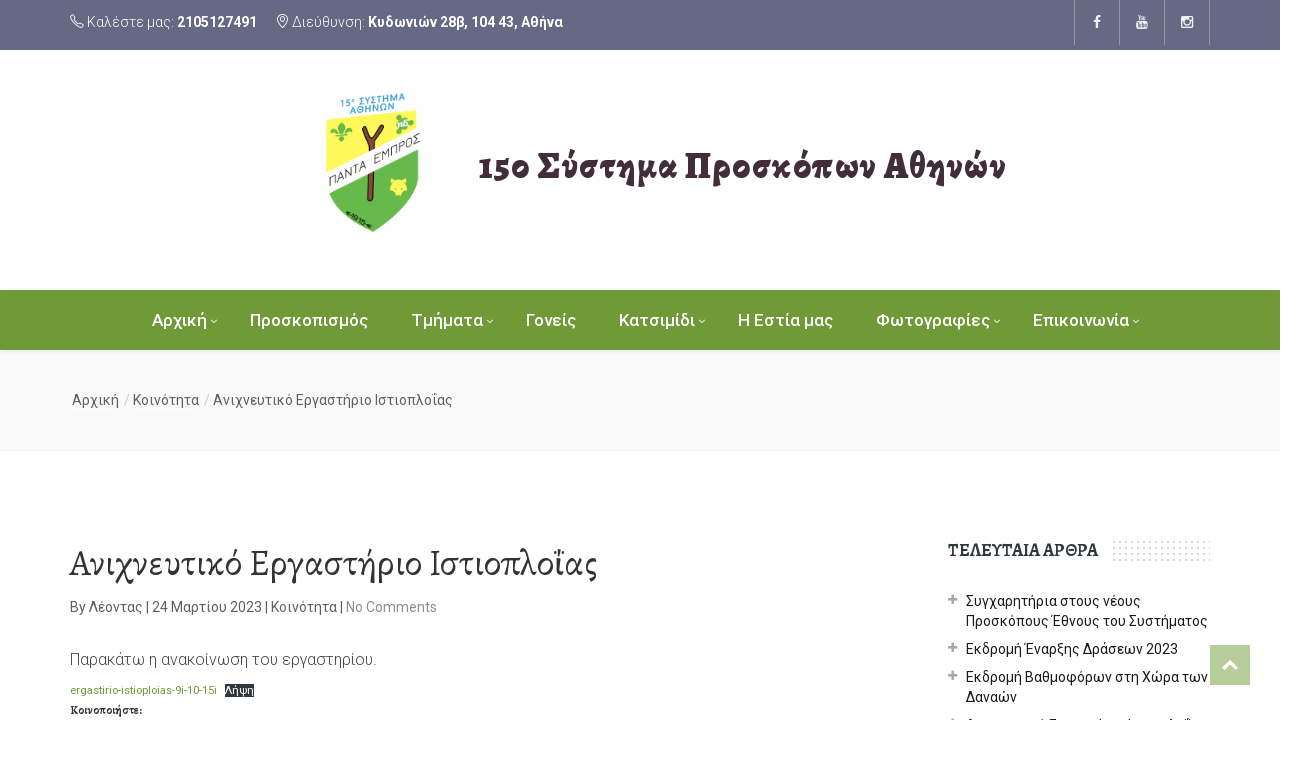

--- FILE ---
content_type: text/css
request_url: https://www.15athenscouts.gr/wp-content/cache/wpfc-minified/fpxyzemc/6bxxw.css
body_size: 24917
content:
.mpc-animation {
opacity: 0;
}
.mpc-no-transition,
.velocity-animating,
.velocity-animating .mpc-transition {
-webkit-transition: none !important;
transition: none !important;
}
.mpc-transition {
-webkit-transition: all .25s;
transition: all .25s;
}
.mpc-display--block {
display: block !important;
}
.mpc-align--left {
text-align: left;
}
.mpc-align--right {
text-align: right;
}
.mpc-align--center {
text-align: center;
} .mpc-effect--brightness .mpc-item img {
-webkit-filter: brightness(50%);
filter: brightness(50%);
}
.mpc-effect--brightness .mpc-item:hover img {
-webkit-filter: brightness(100%);
filter: brightness(100%);
}
.mpc-effect--brightness.mpc-effect--reverse .mpc-item img {
-webkit-filter: brightness(100%);
filter: brightness(100%);
}
.mpc-effect--brightness.mpc-effect--reverse .mpc-item:hover img {
-webkit-filter: brightness(50%);
filter: brightness(50%);
}
.mpc-effect--contrast .mpc-item img {
-webkit-filter: contrast(0.5);
filter: contrast(0.5);
}
.mpc-effect--contrast .mpc-item:hover img {
-webkit-filter: contrast(1);
filter: contrast(1);
}
.mpc-effect--contrast.mpc-effect--reverse .mpc-item img {
-webkit-filter: contrast(1);
filter: contrast(1);
}
.mpc-effect--contrast.mpc-effect--reverse .mpc-item:hover img {
-webkit-filter: contrast(0.5);
filter: contrast(0.5);
}
.mpc-effect--grey-scale .mpc-item img {
-webkit-filter: grayscale(1);
filter: grayscale(1);
}
.mpc-effect--grey-scale .mpc-item:hover img {
-webkit-filter: grayscale(0);
filter: grayscale(0);
}
.mpc-effect--grey-scale.mpc-effect--reverse .mpc-item img{
-webkit-filter: grayscale(0);
filter: grayscale(0);
}
.mpc-effect--grey-scale.mpc-effect--reverse .mpc-item:hover img {
-webkit-filter: grayscale(1);
filter: grayscale(1);
}
.mpc-effect--hue .mpc-item img {
-webkit-filter: hue-rotate(180deg);
filter: hue-rotate(180deg);
}
.mpc-effect--hue .mpc-item:hover img {
-webkit-filter: hue-rotate(0);
filter: hue-rotate(0);
}
.mpc-effect--hue.mpc-effect--reverse .mpc-item img {
-webkit-filter: hue-rotate(0);
filter: hue-rotate(0);
}
.mpc-effect--hue.mpc-effect--reverse .mpc-item:hover img {
-webkit-filter: hue-rotate(180deg);
filter: hue-rotate(180deg);
}
.mpc-effect--invert .mpc-item img {
-webkit-filter: invert(1);
filter: invert(1);
}
.mpc-effect--invert .mpc-item:hover img {
-webkit-filter: invert(0);
filter: invert(0);
}
.mpc-effect--invert.mpc-effect--reverse .mpc-item img {
-webkit-filter: invert(0);
filter: invert(0);
}
.mpc-effect--invert.mpc-effect--reverse .mpc-item:hover img {
-webkit-filter: invert(1);
filter: invert(1);
}
.mpc-effect--saturate .mpc-item img {
-webkit-filter: saturate(200%);
filter: saturate(200%);
}
.mpc-effect--saturate .mpc-item:hover img {
-webkit-filter: saturate(100%);
filter: saturate(100%);
}
.mpc-effect--saturate.mpc-effect--reverse .mpc-item img {
-webkit-filter: saturate(100%);
filter: saturate(100%);
}
.mpc-effect--saturate.mpc-effect--reverse .mpc-item:hover img {
-webkit-filter: saturate(200%);
filter: saturate(200%);
}
.mpc-effect--sepia .mpc-item img {
-webkit-filter: sepia(1);
filter: sepia(1);
}
.mpc-effect--sepia .mpc-item:hover img {
-webkit-filter: sepia(0);
filter: sepia(0);
}
.mpc-effect--sepia.mpc-effect--reverse .mpc-item img {
-webkit-filter: sepia(0);
filter: sepia(0);
}
.mpc-effect--sepia.mpc-effect--reverse .mpc-item:hover img {
-webkit-filter: sepia(1);
filter: sepia(1);
} .mpc-effect--target {
-webkit-transition: all .25s ease-in-out;
transition: all .25s ease-in-out;
}
.mpc-effect--zoomIn .mpc-effect--target {
-webkit-transform: scale( 1 );
transform: scale( 1 );
}
.mpc-effect--zoomOut:hover .mpc-effect--target {
-webkit-transform: scale( 1 ) !important;
transform: scale( 1 ) !important;
}
.mpc-effect--zoomOutRotate:hover .mpc-effect--target {
-webkit-transform: scale( 1 ) rotate( 0deg ) !important;
transform: scale( 1 ) rotate( 0deg ) !important;
}
.mpc-effect--zoomInRotate .mpc-effect--target {
-webkit-transform: scale( 1 ) rotate( 0deg );
transform: scale( 1 ) rotate( 0deg );
} .mpc-effect--flashing:hover .mpc-effect--target {
opacity: 1;
-webkit-animation: flash 1.5s;
animation: flash 1.5s;
}
@-webkit-keyframes flash {
0% { opacity: .4; }
100% { opacity: 1; }
}
@keyframes flash {
0% { opacity: .4; }
100% { opacity: 1; }
} .mpc-effect--shine {
position: relative;
overflow: hidden;
}
.mpc-effect--shine::before {
position: absolute;
top: 0;
left: -100%;
z-index: 2;
display: block;
content: '';
width: 50%;
height: 100%;
-webkit-transform: skewX(-25deg);
transform: skewX(-25deg);
pointer-events: none;
}
.mpc-effect--shine:hover::before {
-webkit-animation: shine .75s;
animation: shine .75s;
}
@-webkit-keyframes shine {
100% { left: 125%; }
}
@keyframes shine {
100% { left: 125%; }
} .mpc-effect--circle {
position: relative;
overflow: hidden;
}
.mpc-effect--circle::before {
position: absolute;
top: 50%;
left: 50%;
z-index: 2;
display: block;
content: '';
width: 0;
height: 0;
border-radius: 100%;
-webkit-transform: translate(-50%, -50%);
transform: translate(-50%, -50%);
opacity: 0;
pointer-events: none;
}
.mpc-effect--circle:hover::before {
-webkit-animation: circle .75s;
animation: circle .75s;
}
@-webkit-keyframes circle {
0% { opacity: 1; }
40% { opacity: 1; }
100% { width: 200%; height: 200%; opacity: 0; }
}
@keyframes circle {
0% {opacity: 1; }
40% { opacity: 1; }
100% { width: 200%; height: 200%; opacity: 0; }
} div[class^="mpc-"] > p {
color: inherit;
font-size: inherit;
font-family: inherit;
line-height: inherit;
text-align: inherit;
text-transform: inherit;
}
.mpc-content-align,
.mpc-content-wrapper {
display: inline-block;
vertical-align: middle;
}
.mpc-content-align {
height: 100%;
}
.mpc-content-wrapper {
max-height: 100%;
overflow: auto;
}
.mpc-content-wrapper::-webkit-scrollbar {
width: 3px;
}
.mpc-content-wrapper::-webkit-scrollbar {
background: rgba(255, 255, 255, 0.2);
}
.mpc-content-wrapper::-webkit-scrollbar-thumb {
background: rgba(0, 0, 0, 0.2);
}
.mpc-content-wrapper:after {
content: '';
display: block;
clear: both;
} .mpc-carousel__wrapper {
position: relative;
z-index: 1;
}
[data-mpcslick]:not(.slick-slider) {
display: -ms-flexbox;
-ms-flex-pack: center;
display: flex;
justify-content: center;
}
[data-mpcslick]:not(.slick-slider) > div {
margin: 0 !important;
-ms-flex: 0 1 auto;
flex: 0 1 auto;
}
[data-mpcslick]:not(.slick-slider) + .mpc-navigation {
display: none;
}
.slick-cloned.mpc-init,
.slick-cloned .mpc-init {
visibility: visible !important;
opacity: 1;
}
[data-slick-cols="1"]:not(.slick-slider) > div {
width: 100%;
}
[data-slick-cols="2"]:not(.slick-slider) > div {
width: 50%;
}
[data-slick-cols="3"]:not(.slick-slider) > div {
width: 33%;
}
[data-slick-cols="4"]:not(.slick-slider) > div {
width: 25%;
}
[data-slick-cols="5"]:not(.slick-slider) > div {
width: 20%;
}
[data-slick-cols="6"]:not(.slick-slider) > div {
width: 16.66%;
}
[data-slick-cols="7"]:not(.slick-slider) > div {
width: 14.28%;
}
[data-slick-cols="8"]:not(.slick-slider) > div {
width: 12.5%;
} @media only screen and (max-width: 768px) {
.mpc-navigation {
display: none;
}
} .mpc-icon--mirror {
display: block !important;
-webkit-transform: translate(0, 0) rotateY( 180deg ) !important;
transform: translate(0, 0) rotateY( 180deg );
} .mpc-image-placeholder {
background-position: center !important;
background-size: 64px !important;
background-image: url(//www.15athenscouts.gr/wp-content/plugins/mpc-massive/assets/images/mpc-image-placeholder.png);
background-repeat: no-repeat;
background-color: #eeeeee;
} @media (max-width: 767px)
{
.pp_pic_holder.pp_default {
width: 96%!important;
left: 2%!important;
overflow: hidden;
}
div.pp_default .pp_content_container .pp_left {
padding-left: 0!important;
}
div.pp_default .pp_content_container .pp_right {
padding-right: 0!important;
}
.pp_content {
width: 100%!important;
height: auto!important;
}
.pp_fade {
width: 100%!important;
height: 100%!important;
}
a.pp_expand,
a.pp_contract,
.pp_hoverContainer,
.pp_gallery,
.pp_top,
.pp_bottom {
display: none!important;
}
#pp_full_res img {
width: 100%!important;
height: auto!important;
vertical-align: middle;
}
.pp_details {
display: none !important;
}
a.pp_close {
right: 10px!important;
top: 10px!important;
}
} .mfp-wrap * { }
@-webkit-keyframes fadeIn {
0% {opacity: 0;}
100% {opacity: 1;}
}
@-moz-keyframes fadeIn {
0% {opacity: 0;}
100% {opacity: 1;}
}
@-o-keyframes fadeIn {
0% {opacity: 0;}
100% {opacity: 1;}
}
@keyframes fadeIn {
0% {opacity: 0;}
100% {opacity: 1;}
}
.mfp-figure {
-webkit-animation-name: fadeIn;
-moz-animation-name: fadeIn;
-o-animation-name: fadeIn;
animation-name: fadeIn;
-webkit-animation-duration: 1s;
-moz-animation-duration: 1s;
-ms-animation-duration: 1s;
-o-animation-duration: 1s;
animation-duration: 1s;
-webkit-animation-fill-mode: both;
-moz-animation-fill-mode: both;
-ms-animation-fill-mode: both;
-o-animation-fill-mode: both;
animation-fill-mode: both;
-webkit-backface-visibility: hidden;
-moz-backface-visibility:    hidden;
-ms-backface-visibility:     hidden;
} .mpc-notice {
background: #E67D7D;
color: #fff;
padding: 1em 2em;
font-style: italic;
}
.mpc-notice a {
font-style: italic;
color: #fff !important;
border-bottom: 1px dotted;
}
.mpc-notice a:hover {
color: #eee !important;
} .rtl .slick-slide,
[dir="rtl"] .slick-slide {
float: right;
}
html[dir="rtl"] .mpc-navigation--style_3,
.rtl .mpc-navigation--style_3,
html[dir="rtl"] .mpc-navigation--style_4,
.rtl .mpc-navigation--style_4,
html[dir="rtl"] .mpc-navigation--style_5,
.rtl .mpc-navigation--style_5 {
right: auto;
left: 0;
}
html[dir="rtl"] .mpc-navigation--style_3:last-child,
.rtl .mpc-navigation--style_3:last-child
html[dir="rtl"] .mpc-navigation--style_4:last-child,
.rtl .mpc-navigation--style_4:last-child,
html[dir="rtl"] .mpc-navigation--style_5:last-child,
.rtl .mpc-navigation--style_5:last-child {
right: 0;
left: auto;
} [class*="mpc"],
[class*="mpc"]:after,
[class*="mpc"]:before {
-webkit-box-sizing: border-box;
box-sizing: border-box;
}
[class^="mpc-"] .slick-list {
opacity: 1;
} .site-inner {
overflow: visible;
} .mk-page-section-wrapper {
overflow: hidden;
} button.mfp-arrow, button.mfp-close {
z-index: 1000000;
} .mpc-icon-anchor.mpc-icon-anchor.mpc-icon-anchor:hover {
text-decoration: none;
} .hmenu .fa,
.vmenu .fa,
.menu-overlay .fa {
font-family: uncodeicon!important;
} .mfp-zoom-out-cur #masthead:not(.menu-absolute) {
z-index: 1041;
} [class^="mpc-grid-"],
[class^="mpc-carousel-"] {
opacity: 0;
}
.vc-main-sortable-container [class^="mpc-grid-"],
.vc-main-sortable-container [class^="mpc-carousel-"] {
opacity: 1;
} .mpc-vitrine-theme [class*="mpc"],
.mpc-vitrine-theme [class*="mpc"]:after,
.mpc-vitrine-theme [class*="mpc"]:before {
-webkit-box-sizing: initial;
box-sizing: initial;
} .mpc-alert-wrap { position: relative; }
.mpc-alert { display: flex; align-items: stretch; width: 100%; overflow: hidden; }
.mpc-alert__icon, .mpc-alert__dismiss { display: flex; align-items: center; justify-content: center; min-width: 2em; }
.mpc-alert__icon i, .mpc-alert__dismiss i { display: block; }
.mpc-alert__dismiss { cursor: pointer; border-width: 0; border-style: none; border-color: transparent; }
.mpc-alert__dismiss.mpc-dismiss--corner { display: block; min-width: initial; text-align: center; position: absolute; top: 0; left: 100%; -webkit-transform: translate3d(-50%, -50%, 0); transform: translate3d(-50%, -50%, 0); }
.mpc-alert__content { display: flex; flex-wrap: wrap; align-items: center; flex-grow: 1; font-family: inherit; }
.mpc-alert__content > * { flex: 0 1 100%; }
.mpc-alert__content p:first-child { margin-top: 0 !important; }
.mpc-alert__content p:last-child { margin-bottom: 0 !important; }
@media screen and (max-width: 767px) { .mpc-alert__icon { display: none; } } .mpc-animated-text-wrap { display: inline-block; vertical-align: middle; }
.mpc-animated-text { display: inline-block; vertical-align: middle; min-height: 1em; overflow: hidden; -webkit-box-sizing: content-box; -moz-box-sizing: content-box; box-sizing: content-box; }
@media screen and (max-width: 768px) { .mpc-animated-text { display: block; margin: 0 auto; } }
.mpc-animated-text:before { content: '\00a0'; display: inline-block; width: 0; float: left; }
.mpc-animated-text__block, .mpc-animated-text__word { font-family: inherit; font-size: inherit; font-style: inherit; font-weight: inherit; line-height: inherit; }
.mpc-animated-text-wrap.mpc-style--rotator .mpc-animated-text { overflow: hidden; }
.mpc-animated-text-wrap.mpc-style--rotator .mpc-animated-text__block { display: none; }
.mpc-animated-text-wrap.mpc-style--rotator .mpc-animated-text__block:first-child { display: block; }
.mpc-animated-text-wrap.mpc-style--rotator .mpc-animated-text__word { display: inline-block; white-space: nowrap; }
@media screen and (max-width: 992px) { .mpc-animated-text-wrap.mpc-style--rotator .mpc-animated-text__word { white-space: normal; } }
.mpc-animated-text-wrap.mpc-style--rotator.mpc-loaded .mpc-animated-text__block { display: block; }
.mpc-animated-text-wrap.mpc-style--typewrite .mpc-animated-text_block { display: inline-block; }
.mpc-animated-text__pointer { display: inline-block; vertical-align: middle; border-left: 2px solid; margin-left: .25em; line-height: 1; -webkit-animation: mpc-blink .75s infinite; animation: mpc-blink .75s infinite; }
@media screen and (max-width: 992px) { .mpc-animated-text__pointer { display: none; } }
.mpc-animated-text__side { display: inline-block; vertical-align: middle; }
.mpc-animated-text__side.mpc-animated-text__before { margin-right: .4em; }
.mpc-animated-text__side.mpc-animated-text__after { margin-left: .4em; }
@-webkit-keyframes mpc-blink { 0% { opacity: 0; }
50% { opacity: 1; }
100% { opacity: 0; } }
@keyframes mpc-blink { 0% { opacity: 0; }
50% { opacity: 1; }
100% { opacity: 0; } } .mpc-button { position: relative; display: inline-block; overflow: hidden; text-decoration: none; z-index: 1; }
.mpc-button:hover { -webkit-transform: translate3d(0, 0, 0); }
.mpc-tooltip-wrap > .mpc-button { display: block; }
.mpc-button__content { position: relative; z-index: 2; display: flex; justify-content: center; }
.mpc-button__title { display: inline-block; vertical-align: middle; align-self: center; line-height: initial; }
.mpc-button__icon { text-align: center; vertical-align: middle; display: inline-block; align-self: center; line-height: initial; -webkit-box-sizing: content-box; -moz-box-sizing: content-box; box-sizing: content-box; }
.mpc-button__background { position: absolute; z-index: 1; opacity: 0; }
.mpc-button:hover .mpc-button__background, .mpc-active .mpc-button .mpc-button__background, .mpc-parent-hover:hover .mpc-button .mpc-button__background { opacity: 1; }
.mpc-button__background.mpc-effect-type--fade.mpc-effect-side--in { top: 0; bottom: 0; left: 0; right: 0; }
.mpc-button__background.mpc-effect-type--slide.mpc-effect-side--top { top: -100%; left: 0; width: 100%; height: 100%; }
.mpc-button:hover .mpc-button__background.mpc-effect-type--slide.mpc-effect-side--top, .mpc-active .mpc-button .mpc-button__background.mpc-effect-type--slide.mpc-effect-side--top, .mpc-parent-hover:hover .mpc-button .mpc-button__background.mpc-effect-type--slide.mpc-effect-side--top { top: 0; }
.mpc-button__background.mpc-effect-type--slide.mpc-effect-side--right { top: 0; left: 100%; width: 100%; height: 100%; }
.mpc-button:hover .mpc-button__background.mpc-effect-type--slide.mpc-effect-side--right, .mpc-active .mpc-button .mpc-button__background.mpc-effect-type--slide.mpc-effect-side--right, .mpc-parent-hover:hover .mpc-button .mpc-button__background.mpc-effect-type--slide.mpc-effect-side--right { left: 0; }
.mpc-button__background.mpc-effect-type--slide.mpc-effect-side--bottom { top: 100%; left: 0; width: 100%; height: 100%; }
.mpc-button:hover .mpc-button__background.mpc-effect-type--slide.mpc-effect-side--bottom, .mpc-active .mpc-button .mpc-button__background.mpc-effect-type--slide.mpc-effect-side--bottom, .mpc-parent-hover:hover .mpc-button .mpc-button__background.mpc-effect-type--slide.mpc-effect-side--bottom { top: 0; }
.mpc-button__background.mpc-effect-type--slide.mpc-effect-side--left { top: 0; left: -100%; width: 100%; height: 100%; }
.mpc-button:hover .mpc-button__background.mpc-effect-type--slide.mpc-effect-side--left, .mpc-active .mpc-button .mpc-button__background.mpc-effect-type--slide.mpc-effect-side--left, .mpc-parent-hover:hover .mpc-button .mpc-button__background.mpc-effect-type--slide.mpc-effect-side--left { left: 0; }
.mpc-button__background.mpc-effect-type--expand.mpc-effect-side--horizontal { top: 0; bottom: 0; left: 50%; right: 50%; }
.mpc-button:hover .mpc-button__background.mpc-effect-type--expand.mpc-effect-side--horizontal, .mpc-active .mpc-button .mpc-button__background.mpc-effect-type--expand.mpc-effect-side--horizontal, .mpc-parent-hover:hover .mpc-button .mpc-button__background.mpc-effect-type--expand.mpc-effect-side--horizontal { left: 5%; right: 5%; }
.mpc-button__background.mpc-effect-type--expand.mpc-effect-side--vertical { top: 50%; bottom: 50%; left: 0; right: 0; }
.mpc-button:hover .mpc-button__background.mpc-effect-type--expand.mpc-effect-side--vertical, .mpc-active .mpc-button .mpc-button__background.mpc-effect-type--expand.mpc-effect-side--vertical, .mpc-parent-hover:hover .mpc-button .mpc-button__background.mpc-effect-type--expand.mpc-effect-side--vertical { top: 5%; bottom: 5%; }
.mpc-button__background.mpc-effect-type--expand.mpc-effect-side--diagonal_left { top: 50%; bottom: 50%; left: -20%; right: -20%; transform: rotate(45deg); }
.mpc-button:hover .mpc-button__background.mpc-effect-type--expand.mpc-effect-side--diagonal_left, .mpc-active .mpc-button .mpc-button__background.mpc-effect-type--expand.mpc-effect-side--diagonal_left, .mpc-parent-hover:hover .mpc-button .mpc-button__background.mpc-effect-type--expand.mpc-effect-side--diagonal_left { top: -60%; bottom: -60%; }
.mpc-button__background.mpc-effect-type--expand.mpc-effect-side--diagonal_right { top: 50%; bottom: 50%; left: -20%; right: -20%; transform: rotate(-45deg); }
.mpc-button:hover .mpc-button__background.mpc-effect-type--expand.mpc-effect-side--diagonal_right, .mpc-active .mpc-button .mpc-button__background.mpc-effect-type--expand.mpc-effect-side--diagonal_right, .mpc-parent-hover:hover .mpc-button .mpc-button__background.mpc-effect-type--expand.mpc-effect-side--diagonal_right { top: -60%; bottom: -60%; }
.mpc-button__content.mpc-effect-type--stay.mpc-effect-side--left .mpc-button__icon { padding-right: .5em; }
.mpc-button__content.mpc-effect-type--stay.mpc-effect-side--left .mpc-button__title { padding-left: 0; }
.mpc-button__content.mpc-effect-type--stay.mpc-effect-side--right .mpc-button__icon { padding-left: .5em; }
.mpc-button__content.mpc-effect-type--stay.mpc-effect-side--right .mpc-button__title { padding-right: 0; }
.mpc-button__content.mpc-effect-type--slide .mpc-button__icon { position: absolute; top: 50%; opacity: 0; -ms-transform: translateY(-50%); transform: translateY(-50%); }
.mpc-button:hover .mpc-button__content.mpc-effect-type--slide .mpc-button__icon, .mpc-active .mpc-button .mpc-button__content.mpc-effect-type--slide .mpc-button__icon, .mpc-parent-hover:hover .mpc-button .mpc-button__content.mpc-effect-type--slide .mpc-button__icon { opacity: 1; }
.mpc-button__content.mpc-effect-type--slide.mpc-effect-side--left .mpc-button__icon { left: -100%; padding: 0; }
.mpc-button:hover .mpc-button__content.mpc-effect-type--slide.mpc-effect-side--left .mpc-button__icon, .mpc-active .mpc-button .mpc-button__content.mpc-effect-type--slide.mpc-effect-side--left .mpc-button__icon, .mpc-parent-hover:hover .mpc-button .mpc-button__content.mpc-effect-type--slide.mpc-effect-side--left .mpc-button__icon { left: 5%; }
.mpc-button__content.mpc-effect-type--slide.mpc-effect-side--right .mpc-button__icon { right: -100%; padding: 0; }
.mpc-button:hover .mpc-button__content.mpc-effect-type--slide.mpc-effect-side--right .mpc-button__icon, .mpc-active .mpc-button .mpc-button__content.mpc-effect-type--slide.mpc-effect-side--right .mpc-button__icon, .mpc-parent-hover:hover .mpc-button .mpc-button__content.mpc-effect-type--slide.mpc-effect-side--right .mpc-button__icon { right: 5%; }
.mpc-button__content.mpc-effect-type--push_out { overflow: hidden; }
.mpc-button__content.mpc-effect-type--push_out .mpc-button__icon { position: absolute; opacity: 0; -ms-transform: translateX(-50%) translateY(-50%); transform: translateX(-50%) translateY(-50%); }
.mpc-button:hover .mpc-button__content.mpc-effect-type--push_out .mpc-button__icon, .mpc-active .mpc-button .mpc-button__content.mpc-effect-type--push_out .mpc-button__icon, .mpc-parent-hover:hover .mpc-button .mpc-button__content.mpc-effect-type--push_out .mpc-button__icon { opacity: 1; }
.mpc-button__content.mpc-effect-type--push_out .mpc-button__title { position: relative; }
.mpc-button__content.mpc-effect-type--push_out.mpc-effect-side--top .mpc-button__icon { top: -100%; left: 50%; }
.mpc-button:hover .mpc-button__content.mpc-effect-type--push_out.mpc-effect-side--top .mpc-button__icon, .mpc-active .mpc-button .mpc-button__content.mpc-effect-type--push_out.mpc-effect-side--top .mpc-button__icon, .mpc-parent-hover:hover .mpc-button .mpc-button__content.mpc-effect-type--push_out.mpc-effect-side--top .mpc-button__icon { top: 50%; }
.mpc-button__content.mpc-effect-type--push_out.mpc-effect-side--top .mpc-button__title { top: 0; }
.mpc-button:hover .mpc-button__content.mpc-effect-type--push_out.mpc-effect-side--top .mpc-button__title, .mpc-active .mpc-button .mpc-button__content.mpc-effect-type--push_out.mpc-effect-side--top .mpc-button__title, .mpc-parent-hover:hover .mpc-button .mpc-button__content.mpc-effect-type--push_out.mpc-effect-side--top .mpc-button__title { top: 5em; }
.mpc-button__content.mpc-effect-type--push_out.mpc-effect-side--right .mpc-button__icon { top: 50%; left: 150%; }
.mpc-button:hover .mpc-button__content.mpc-effect-type--push_out.mpc-effect-side--right .mpc-button__icon, .mpc-active .mpc-button .mpc-button__content.mpc-effect-type--push_out.mpc-effect-side--right .mpc-button__icon, .mpc-parent-hover:hover .mpc-button .mpc-button__content.mpc-effect-type--push_out.mpc-effect-side--right .mpc-button__icon { left: 50%; }
.mpc-button__content.mpc-effect-type--push_out.mpc-effect-side--right .mpc-button__title { left: 0; }
.mpc-button:hover .mpc-button__content.mpc-effect-type--push_out.mpc-effect-side--right .mpc-button__title, .mpc-active .mpc-button .mpc-button__content.mpc-effect-type--push_out.mpc-effect-side--right .mpc-button__title, .mpc-parent-hover:hover .mpc-button .mpc-button__content.mpc-effect-type--push_out.mpc-effect-side--right .mpc-button__title { left: -100%; }
.mpc-button__content.mpc-effect-type--push_out.mpc-effect-side--bottom .mpc-button__icon { top: 150%; left: 50%; }
.mpc-button:hover .mpc-button__content.mpc-effect-type--push_out.mpc-effect-side--bottom .mpc-button__icon, .mpc-active .mpc-button .mpc-button__content.mpc-effect-type--push_out.mpc-effect-side--bottom .mpc-button__icon, .mpc-parent-hover:hover .mpc-button .mpc-button__content.mpc-effect-type--push_out.mpc-effect-side--bottom .mpc-button__icon { top: 50%; }
.mpc-button__content.mpc-effect-type--push_out.mpc-effect-side--bottom .mpc-button__title { top: 0; }
.mpc-button:hover .mpc-button__content.mpc-effect-type--push_out.mpc-effect-side--bottom .mpc-button__title, .mpc-active .mpc-button .mpc-button__content.mpc-effect-type--push_out.mpc-effect-side--bottom .mpc-button__title, .mpc-parent-hover:hover .mpc-button .mpc-button__content.mpc-effect-type--push_out.mpc-effect-side--bottom .mpc-button__title { top: -5em; }
.mpc-button__content.mpc-effect-type--push_out.mpc-effect-side--left .mpc-button__icon { top: 50%; left: -100%; }
.mpc-button:hover .mpc-button__content.mpc-effect-type--push_out.mpc-effect-side--left .mpc-button__icon, .mpc-active .mpc-button .mpc-button__content.mpc-effect-type--push_out.mpc-effect-side--left .mpc-button__icon, .mpc-parent-hover:hover .mpc-button .mpc-button__content.mpc-effect-type--push_out.mpc-effect-side--left .mpc-button__icon { left: 50%; }
.mpc-button__content.mpc-effect-type--push_out.mpc-effect-side--left .mpc-button__title { left: 0; }
.mpc-button:hover .mpc-button__content.mpc-effect-type--push_out.mpc-effect-side--left .mpc-button__title, .mpc-active .mpc-button .mpc-button__content.mpc-effect-type--push_out.mpc-effect-side--left .mpc-button__title, .mpc-parent-hover:hover .mpc-button .mpc-button__content.mpc-effect-type--push_out.mpc-effect-side--left .mpc-button__title { left: 100%; } .mpc-button-set { display: inline-block; }
.mpc-button-set.mpc-fullwidth.mpc-style--horizontal { display: -ms-flexbox; display: flex; align-items: center; }
.mpc-button-set.mpc-fullwidth.mpc-style--horizontal > .mpc-button, .mpc-button-set.mpc-fullwidth.mpc-style--horizontal > .mpc-lightbox, .mpc-button-set.mpc-fullwidth.mpc-style--horizontal > .mpc-add_to_cart { flex-grow: 1; }
.mpc-button-set.mpc-fullwidth.mpc-style--horizontal > .mpc-button .mpc-button, .mpc-button-set.mpc-fullwidth.mpc-style--horizontal > .mpc-lightbox .mpc-button, .mpc-button-set.mpc-fullwidth.mpc-style--horizontal > .mpc-add_to_cart .mpc-button { display: block; }
.mpc-button-set.mpc-fullwidth.mpc-style--vertical { display: block; }
.mpc-button-set.mpc-style--vertical { text-align: center; }
.mpc-button-set .mpc-lightbox .mpc-button { vertical-align: bottom; }
.mpc-button-set.mpc-style--horizontal:not(.mpc-frontend) > .mpc-tooltip-wrap, .mpc-button-set.mpc-style--horizontal:not(.mpc-frontend) > .mpc-add_to_cart-wrap, .mpc-button-set.mpc-style--horizontal:not(.mpc-frontend) > .mpc-button, .mpc-button-set.mpc-style--horizontal:not(.mpc-frontend) > .mpc-lightbox, .mpc-button-set.mpc-style--horizontal:not(.mpc-frontend) > .mpc-add_to_cart { vertical-align: middle; }
.mpc-button-set.mpc-style--horizontal:not(.mpc-frontend) > .mpc-tooltip-wrap:first-child, .mpc-button-set.mpc-style--horizontal:not(.mpc-frontend) > .mpc-tooltip-wrap:first-child .mpc-button, .mpc-button-set.mpc-style--horizontal:not(.mpc-frontend) > .mpc-add_to_cart-wrap:first-child, .mpc-button-set.mpc-style--horizontal:not(.mpc-frontend) > .mpc-add_to_cart-wrap:first-child .mpc-button, .mpc-button-set.mpc-style--horizontal:not(.mpc-frontend) > .mpc-button:first-child, .mpc-button-set.mpc-style--horizontal:not(.mpc-frontend) > .mpc-button:first-child .mpc-button, .mpc-button-set.mpc-style--horizontal:not(.mpc-frontend) > .mpc-lightbox:first-child, .mpc-button-set.mpc-style--horizontal:not(.mpc-frontend) > .mpc-lightbox:first-child .mpc-button, .mpc-button-set.mpc-style--horizontal:not(.mpc-frontend) > .mpc-add_to_cart:first-child, .mpc-button-set.mpc-style--horizontal:not(.mpc-frontend) > .mpc-add_to_cart:first-child .mpc-button { border-bottom-right-radius: 0; border-top-right-radius: 0; padding-left: 0 !important; }
.mpc-button-set.mpc-style--horizontal:not(.mpc-frontend) > .mpc-tooltip-wrap:last-child, .mpc-button-set.mpc-style--horizontal:not(.mpc-frontend) > .mpc-tooltip-wrap:last-child .mpc-button, .mpc-button-set.mpc-style--horizontal:not(.mpc-frontend) > .mpc-add_to_cart-wrap:last-child, .mpc-button-set.mpc-style--horizontal:not(.mpc-frontend) > .mpc-add_to_cart-wrap:last-child .mpc-button, .mpc-button-set.mpc-style--horizontal:not(.mpc-frontend) > .mpc-button:last-child, .mpc-button-set.mpc-style--horizontal:not(.mpc-frontend) > .mpc-button:last-child .mpc-button, .mpc-button-set.mpc-style--horizontal:not(.mpc-frontend) > .mpc-lightbox:last-child, .mpc-button-set.mpc-style--horizontal:not(.mpc-frontend) > .mpc-lightbox:last-child .mpc-button, .mpc-button-set.mpc-style--horizontal:not(.mpc-frontend) > .mpc-add_to_cart:last-child, .mpc-button-set.mpc-style--horizontal:not(.mpc-frontend) > .mpc-add_to_cart:last-child .mpc-button { border-left-width: 0; border-bottom-left-radius: 0; border-top-left-radius: 0; padding-right: 0 !important; }
.mpc-button-set.mpc-style--horizontal:not(.mpc-frontend) > .mpc-tooltip-wrap:not(:first-child):not(:last-child), .mpc-button-set.mpc-style--horizontal:not(.mpc-frontend) > .mpc-tooltip-wrap:not(:first-child):not(:last-child) .mpc-button, .mpc-button-set.mpc-style--horizontal:not(.mpc-frontend) > .mpc-add_to_cart-wrap:not(:first-child):not(:last-child), .mpc-button-set.mpc-style--horizontal:not(.mpc-frontend) > .mpc-add_to_cart-wrap:not(:first-child):not(:last-child) .mpc-button, .mpc-button-set.mpc-style--horizontal:not(.mpc-frontend) > .mpc-button:not(:first-child):not(:last-child), .mpc-button-set.mpc-style--horizontal:not(.mpc-frontend) > .mpc-button:not(:first-child):not(:last-child) .mpc-button, .mpc-button-set.mpc-style--horizontal:not(.mpc-frontend) > .mpc-lightbox:not(:first-child):not(:last-child), .mpc-button-set.mpc-style--horizontal:not(.mpc-frontend) > .mpc-lightbox:not(:first-child):not(:last-child) .mpc-button, .mpc-button-set.mpc-style--horizontal:not(.mpc-frontend) > .mpc-add_to_cart:not(:first-child):not(:last-child), .mpc-button-set.mpc-style--horizontal:not(.mpc-frontend) > .mpc-add_to_cart:not(:first-child):not(:last-child) .mpc-button { border-left-width: 0; border-radius: 0; }
.mpc-button-set.mpc-style--vertical:not(.mpc-frontend) .mpc-tooltip-wrap, .mpc-button-set.mpc-style--vertical:not(.mpc-frontend) .mpc-add_to_cart-wrap, .mpc-button-set.mpc-style--vertical:not(.mpc-frontend) .mpc-button, .mpc-button-set.mpc-style--vertical:not(.mpc-frontend) .mpc-lightbox, .mpc-button-set.mpc-style--vertical:not(.mpc-frontend) .mpc-add_to_cart { display: block; }
.mpc-button-set.mpc-style--vertical:not(.mpc-frontend) .mpc-tooltip-wrap:first-child, .mpc-button-set.mpc-style--vertical:not(.mpc-frontend) .mpc-tooltip-wrap:first-child .mpc-button, .mpc-button-set.mpc-style--vertical:not(.mpc-frontend) .mpc-add_to_cart-wrap:first-child, .mpc-button-set.mpc-style--vertical:not(.mpc-frontend) .mpc-add_to_cart-wrap:first-child .mpc-button, .mpc-button-set.mpc-style--vertical:not(.mpc-frontend) .mpc-button:first-child, .mpc-button-set.mpc-style--vertical:not(.mpc-frontend) .mpc-button:first-child .mpc-button, .mpc-button-set.mpc-style--vertical:not(.mpc-frontend) .mpc-lightbox:first-child, .mpc-button-set.mpc-style--vertical:not(.mpc-frontend) .mpc-lightbox:first-child .mpc-button, .mpc-button-set.mpc-style--vertical:not(.mpc-frontend) .mpc-add_to_cart:first-child, .mpc-button-set.mpc-style--vertical:not(.mpc-frontend) .mpc-add_to_cart:first-child .mpc-button { border-bottom-left-radius: 0; border-bottom-right-radius: 0; padding-top: 0 !important; }
.mpc-button-set.mpc-style--vertical:not(.mpc-frontend) .mpc-tooltip-wrap:last-child, .mpc-button-set.mpc-style--vertical:not(.mpc-frontend) .mpc-tooltip-wrap:last-child .mpc-button, .mpc-button-set.mpc-style--vertical:not(.mpc-frontend) .mpc-add_to_cart-wrap:last-child, .mpc-button-set.mpc-style--vertical:not(.mpc-frontend) .mpc-add_to_cart-wrap:last-child .mpc-button, .mpc-button-set.mpc-style--vertical:not(.mpc-frontend) .mpc-button:last-child, .mpc-button-set.mpc-style--vertical:not(.mpc-frontend) .mpc-button:last-child .mpc-button, .mpc-button-set.mpc-style--vertical:not(.mpc-frontend) .mpc-lightbox:last-child, .mpc-button-set.mpc-style--vertical:not(.mpc-frontend) .mpc-lightbox:last-child .mpc-button, .mpc-button-set.mpc-style--vertical:not(.mpc-frontend) .mpc-add_to_cart:last-child, .mpc-button-set.mpc-style--vertical:not(.mpc-frontend) .mpc-add_to_cart:last-child .mpc-button { border-top-width: 0; border-top-left-radius: 0; border-top-right-radius: 0; padding-bottom: 0 !important; }
.mpc-button-set.mpc-style--vertical:not(.mpc-frontend) .mpc-tooltip-wrap:not(:first-child):not(:last-child), .mpc-button-set.mpc-style--vertical:not(.mpc-frontend) .mpc-tooltip-wrap:not(:first-child):not(:last-child) .mpc-button, .mpc-button-set.mpc-style--vertical:not(.mpc-frontend) .mpc-add_to_cart-wrap:not(:first-child):not(:last-child), .mpc-button-set.mpc-style--vertical:not(.mpc-frontend) .mpc-add_to_cart-wrap:not(:first-child):not(:last-child) .mpc-button, .mpc-button-set.mpc-style--vertical:not(.mpc-frontend) .mpc-button:not(:first-child):not(:last-child), .mpc-button-set.mpc-style--vertical:not(.mpc-frontend) .mpc-button:not(:first-child):not(:last-child) .mpc-button, .mpc-button-set.mpc-style--vertical:not(.mpc-frontend) .mpc-lightbox:not(:first-child):not(:last-child), .mpc-button-set.mpc-style--vertical:not(.mpc-frontend) .mpc-lightbox:not(:first-child):not(:last-child) .mpc-button, .mpc-button-set.mpc-style--vertical:not(.mpc-frontend) .mpc-add_to_cart:not(:first-child):not(:last-child), .mpc-button-set.mpc-style--vertical:not(.mpc-frontend) .mpc-add_to_cart:not(:first-child):not(:last-child) .mpc-button { border-top-width: 0; border-radius: 0; }
.mpc-button-set .mpc-button-separator-box { display: inline-block; -webkit-transform: translateX(-50%); transform: translateX(-50%); }
.mpc-button-set .mpc-button-separator { display: inline-block; min-width: 1em; text-align: center; white-space: nowrap; -webkit-box-sizing: content-box; -moz-box-sizing: content-box; box-sizing: content-box; }
.mpc-button-set .mpc-button-separator.mpc-empty { min-width: 0; }
.mpc-button-set.mpc-style--vertical .mpc-button-separator-box { -webkit-transform: translateY(-50%); transform: translateY(-50%); }
.mpc-button-set .mpc-button-separator-wrap { position: relative; display: inline-block; width: 0; vertical-align: middle; z-index: 2; }
.mpc-button-set .mpc-button-separator-wrap:last-child { display: none; }
.mpc-button-set.mpc-style--vertical .mpc-button-separator-wrap { display: block; height: 0; width: auto; } .mpc-callout { display: block; position: relative; -webkit-box-sizing: border-box; box-sizing: border-box; }
.mpc-callout__content { overflow: hidden; }
.mpc-callout__content .mpc-callout__description { padding: 0; }
.mpc-callout__heading { padding: 0; }
.mpc-callout__icon-wrap { display: block; }
.mpc-callout__icon-wrap:not(.mpc-icon--image) i { width: 1.35em; height: 1.35em; line-height: 1.35em; font-style: normal; }
.mpc-callout__icon-wrap i { display: block; text-align: center; }
.mpc-callout__icon-wrap img { vertical-align: middle; }
.mpc-callout__icon { display: inline-block; max-width: 100%; } .mpc-callout--style_1 { display: flex; align-items: center; width: 100%; }
.mpc-callout--style_1 .mpc-callout__content { flex: 1 1 auto; }
.mpc-callout--style_1 .mpc-callout__content p:first-child { margin-top: 0 !important; }
.mpc-callout--style_1 .mpc-callout__content p:last-child { margin-bottom: 0 !important; }
.mpc-callout--style_1 .mpc-callout__button { white-space: nowrap; flex: 0 0 auto; }
.mpc-callout--style_1 .mpc-callout__button .mpc-button { vertical-align: bottom; } .mpc-callout--style_2 { text-align: center; } .mpc-callout--style_3 { text-align: center; } .mpc-callout--style_4 { display: table; width: 100%; }
.mpc-callout--style_4 .mpc-callout__icon-wrap { display: table-cell; vertical-align: middle; }
.mpc-callout--style_4 .mpc-callout__content { display: table-cell; vertical-align: middle; }
.mpc-callout--style_4 .mpc-callout__content p:first-child { margin-top: 0 !important; }
.mpc-callout--style_4 .mpc-callout__content p:last-child { margin-bottom: 0 !important; }
.mpc-callout--style_4 .mpc-callout__button { display: table-cell; vertical-align: middle; white-space: nowrap; }
.mpc-callout--style_4 .mpc-callout__button .mpc-button { vertical-align: bottom; } .mpc-callout--style_5 { display: table; width: 100%; }
.mpc-callout--style_5 .mpc-callout__content { display: table-cell; width: 40%; text-align: left; vertical-align: middle; }
.mpc-callout--style_5 .mpc-callout__content p:first-child { margin-top: 0 !important; }
.mpc-callout--style_5 .mpc-callout__content p:last-child { margin-bottom: 0 !important; }
.mpc-callout--style_5 .mpc-callout__icon-wrap { display: table-cell; width: 10%; vertical-align: middle; text-align: center; }
.mpc-callout--style_5 .mpc-callout__button { display: table-cell; width: 40%; text-align: right; vertical-align: middle; }
.mpc-callout--style_5 .mpc-callout__button .mpc-button { vertical-align: bottom; } .mpc-callout--style_6 { text-align: center; } .mpc-callout--style_7 { text-align: center; } .mpc-callout--style_8 .mpc-callout__icon-wrap { float: left; } .mpc-callout--style_9 .mpc-callout__icon-wrap { float: right; }
@media screen and (max-width: 992px) { .mpc-callout__heading, .mpc-callout__description, .mpc-callout__button, .mpc-callout__icon-wrap { text-align: center !important; }
.mpc-callout__heading { line-height: 1.25em !important; }
.mpc-callout__heading, .mpc-callout__description { max-width: initial !important; }
.mpc-callout--style_1, .mpc-callout--style_4, .mpc-callout--style_5, .mpc-callout--style_8, .mpc-callout--style_9 { display: block; }
.mpc-callout--style_1 .mpc-callout__icon-wrap, .mpc-callout--style_1 .mpc-callout__content, .mpc-callout--style_1 .mpc-callout__button, .mpc-callout--style_4 .mpc-callout__icon-wrap, .mpc-callout--style_4 .mpc-callout__content, .mpc-callout--style_4 .mpc-callout__button, .mpc-callout--style_5 .mpc-callout__icon-wrap, .mpc-callout--style_5 .mpc-callout__content, .mpc-callout--style_5 .mpc-callout__button, .mpc-callout--style_8 .mpc-callout__icon-wrap, .mpc-callout--style_8 .mpc-callout__content, .mpc-callout--style_8 .mpc-callout__button, .mpc-callout--style_9 .mpc-callout__icon-wrap, .mpc-callout--style_9 .mpc-callout__content, .mpc-callout--style_9 .mpc-callout__button { display: block; width: 100%; }
.mpc-callout--style_1 .mpc-callout .mpc-button, .mpc-callout--style_1 .mpc-callout__icon, .mpc-callout--style_4 .mpc-callout .mpc-button, .mpc-callout--style_4 .mpc-callout__icon, .mpc-callout--style_5 .mpc-callout .mpc-button, .mpc-callout--style_5 .mpc-callout__icon, .mpc-callout--style_8 .mpc-callout .mpc-button, .mpc-callout--style_8 .mpc-callout__icon, .mpc-callout--style_9 .mpc-callout .mpc-button, .mpc-callout--style_9 .mpc-callout__icon { margin-left: 0 !important; margin-right: 0 !important; }
.mpc-callout--style_1 .mpc-callout__icon, .mpc-callout--style_4 .mpc-callout__icon, .mpc-callout--style_5 .mpc-callout__icon, .mpc-callout--style_8 .mpc-callout__icon, .mpc-callout--style_9 .mpc-callout__icon { padding-left: 0 !important; padding-right: 0 !important; }
.mpc-callout .mpc-button, .mpc-callout__icon-wrap, .mpc-callout__heading, .mpc-callout__description { margin: .5em auto .5em !important; }
.mpc-callout .mpc-divider-wrap .mpc-divider { margin: .25em auto !important; }
.mpc-callout--style_7 .mpc-callout__icon-wrap { margin-top: 0 !important; }
.mpc-callout--style_5 .mpc-callout__icon-wrap { margin-top: 0 !important; }
.mpc-callout--style_5 .mpc-callout__heading { margin-bottom: 0 !important; } }
@media screen and (min-width: 992px) and (max-width: 1199px) { .mpc-callout--style_1 .mpc-callout__icon-wrap, .mpc-callout--style_4 .mpc-callout__icon-wrap, .mpc-callout--style_5 .mpc-callout__icon-wrap, .mpc-callout--style_8 .mpc-callout__icon-wrap, .mpc-callout--style_9 .mpc-callout__icon-wrap { max-width: 50%; } } .mpc-carousel-anything { -webkit-box-sizing: border-box; box-sizing: border-box; }
.mpc-carousel-anything.mpc-carousel--stretched .slick-list { overflow: visible; }
.mpc-carousel-anything .slick-track { display: table; table-layout: fixed; }
.mpc-carousel-anything .mpc-carousel__item-wrapper { position: relative; display: table-cell !important; height: 100%; float: none !important; text-align: center; vertical-align: middle; overflow: hidden; -webkit-transition: all .25s; transition: all .25s; }
.mpc-carousel-anything .slick-slide > div:last-child > .mpc-carousel__item-wrapper, .mpc-carousel-anything .slick-slide.mpc-carousel__item-wrapper { margin-bottom: 0 !important; }
.mpc-carousel-anything:focus, .mpc-carousel-anything *:focus { outline: none; -webkit-outline: none; }
.mpc-carousel-anything .slick-slide > div:not([class^="mpc"]) { display: flex; }
.mpc-navigation--carousel { text-align: right; width: 100%; margin: 1em 0; }
.mpc-navigation--carousel i { cursor: pointer; padding: .5em 1em; margin-left: 1px; background: #ccc; border-radius: 3px; } .vc_mpc_carousel_anything.vc_element .vc_controls > .vc_controls-out-tl { left: initial; right: 0; } .mpc-carousel-image { overflow: hidden; -webkit-box-sizing: border-box; box-sizing: border-box;  }
.mpc-carousel-image.mpc-carousel--stretched, .mpc-carousel-image.mpc-carousel--stretched .slick-list { overflow: visible; }
.mpc-carousel-image .slick-slide > div:last-child > .mpc-carousel__item-wrapper, .mpc-carousel-image .slick-slide.mpc-carousel__item-wrapper { margin-bottom: 0 !important; }
.mpc-carousel-image:focus, .mpc-carousel-image *:focus { outline: none; -webkit-outline: none; }
.mpc-carousel-image .mpc-carousel__item-wrapper { position: relative; display: block !important; height: 100%; width: auto; max-width: 100% !important; }
.mpc-carousel-image .mpc-item { position: relative; overflow: hidden; cursor: pointer; background-repeat: no-repeat; background-position: center center; background-size: cover; }
.mpc-carousel-image .mpc-item .mpc-border::before, .mpc-carousel-image .mpc-item .mpc-border { position: absolute; z-index: 2; top: 0; left: 0; bottom: 0; right: 0; width: 100%; height: 100%; display: block; content: ''; border-width: 0px; border-style: solid; border-radius: 0px; -webkit-box-sizing: border-box; box-sizing: border-box; -webkit-transition: inherit; transition: inherit; }
.mpc-carousel-image img { width: 100%; height: auto; }
.mpc-carousel-image .mpc-icon-anchor { display: inline-block; vertical-align: bottom; text-align: center; -webkit-transition: all .25s; transition: all .25s; }
.mpc-carousel-image .mpc-icon-anchor i { display: block; vertical-align: bottom; width: 1.35em; height: 1.35em; line-height: 1.35em; font-style: normal; -webkit-transition: inherit; transition: inherit; }
.mpc-carousel-image .mpc-icon-anchor i.mpc-icon--image, .mpc-carousel-image .mpc-icon-anchor i.mpc-icon--character { width: auto; }
.mpc-carousel-image .mpc-item-overlay { position: absolute; width: 100%; height: 100%; z-index: 5; visibility: hidden; }
.mpc-carousel-image .mpc-overlay--vertical-wrap { display: table; width: 100%; height: 100%; }
.mpc-carousel-image .mpc-overlay--vertical { display: table-cell; vertical-align: middle; text-align: center; width: 100%; height: 100%; }
.mpc-carousel-image.mpc-overlay--fade .mpc-item-overlay, .mpc-carousel-image.mpc-overlay--none .mpc-item-overlay { top: 0; left: 0; opacity: 0; }
.mpc-carousel-image.mpc-overlay--slide-up .mpc-item-overlay { top: 100%; left: 0; }
.mpc-carousel-image.mpc-overlay--slide-down .mpc-item-overlay { top: -100%; left: 0; }
.mpc-carousel-image.mpc-overlay--slide-left .mpc-item-overlay { top: 0; left: 100%; }
.mpc-carousel-image.mpc-overlay--slide-right .mpc-item-overlay { top: 0; left: -100%; }
[data-align^=top] .mpc-overlay--vertical { vertical-align: top; }
[data-align^=middle] .mpc-overlay--vertical { vertical-align: middle; }
[data-align^=bottom] .mpc-overlay--vertical { vertical-align: bottom; }
[data-align$=left] .mpc-overlay--vertical { text-align: left; }
[data-align$=center] .mpc-overlay--vertical { text-align: center; }
[data-align$=right] .mpc-overlay--vertical { text-align: right; } .mpc-carousel-image.mpc-layout--fluid * { height: 100%; }
.mpc-carousel-image.mpc-layout--fluid .mpc-overlay--vertical, .mpc-carousel-image.mpc-layout--fluid .mpc-overlay--vertical * { height: auto; }
.mpc-carousel-image.mpc-layout--fluid img { width: auto !important; height: 100% !important; }
.mpc-navigation--image { text-align: right; margin: 1em 0; }
.mpc-navigation--image i { cursor: pointer; padding: .5em 1em; margin-left: 1px; background: #ccc; border-radius: 3px; } .mpc-carousel-posts { -webkit-box-sizing: border-box; box-sizing: border-box; }
.mpc-carousel-posts.mpc-carousel--stretched .slick-list { overflow: visible; }
.mpc-carousel-posts .slick-slide > div:last-child > .mpc-post, .mpc-carousel-posts .slick-slide.mpc-post { margin-bottom: 0 !important; }
.mpc-carousel-posts .mpc-post { display: inline-block; vertical-align: bottom; height: 100%; max-width: 100% !important; }
.mpc-carousel-posts:focus, .mpc-carousel-posts *:focus { outline: none; -webkit-outline: none; }
.mpc-carousel-posts[data-slick-cols="1"] .mpc-post { width: 100%; }
.mpc-carousel-posts[data-slick-cols="2"] .mpc-post { width: 50%; }
.mpc-carousel-posts[data-slick-cols="3"] .mpc-post { width: 33%; }
.mpc-carousel-posts[data-slick-cols="3"] .mpc-post:last-child { width: 34%; }
.mpc-carousel-posts[data-slick-cols="4"] .mpc-post { width: 25%; }
.mpc-navigation--posts { text-align: right; width: 100%; margin: 1em 0; }
.mpc-navigation--posts i { cursor: pointer; padding: .5em 1em; margin-left: 1px; background: #ccc; border-radius: 3px; } .mpc-carousel-slider { overflow: hidden; -webkit-box-sizing: border-box; box-sizing: border-box;  }
.mpc-carousel-slider.mpc-carousel--stretched, .mpc-carousel-slider.mpc-carousel--stretched .slick-list { overflow: visible; }
.mpc-carousel-slider:focus, .mpc-carousel-slider *:focus { outline: none; -webkit-outline: none; }
.mpc-carousel-slider .slick-list, .mpc-carousel-slider .slick-track, .mpc-carousel-slider .mpc-carousel__item-wrapper, .mpc-carousel-slider .mpc-item { height: 100% !important; }
.mpc-carousel-slider .mpc-carousel__item-wrapper { display: block !important; overflow: hidden; }
.mpc-carousel-slider .mpc-item { position: relative; border-width: 0px; border-style: solid; border-radius: 0px; cursor: pointer; background-repeat: no-repeat; background-position: center center; background-size: cover; }
.mpc-carousel-slider .mpc-item .mpc-border::before, .mpc-carousel-slider .mpc-item .mpc-border { position: absolute; z-index: 2; top: 0; left: 0; bottom: 0; right: 0; width: 100%; height: 100%; display: block; content: ''; border-width: 0px; border-style: solid; border-radius: 0px; -webkit-box-sizing: border-box; box-sizing: border-box; -webkit-transition: inherit; transition: inherit; }
.mpc-carousel-slider img { height: 100% !important; width: auto !important; }
.mpc-carousel-slider .mpc-icon-anchor { display: inline-block; vertical-align: bottom; text-align: center; -webkit-transition: all .25s; transition: all .25s; }
.mpc-carousel-slider .mpc-icon-anchor i { display: block; vertical-align: bottom; width: 1.35em; height: 1.35em; line-height: 1.35em; font-style: normal; -webkit-transition: inherit; transition: inherit; }
.mpc-carousel-slider .mpc-icon-anchor i.mpc-icon--image, .mpc-carousel-slider .mpc-icon-anchor i.mpc-icon--character { width: auto; }
.mpc-carousel-slider .mpc-item-overlay { position: absolute; width: 100%; height: 100%; z-index: 5; visibility: hidden; }
.mpc-carousel-slider .mpc-overlay--vertical-wrap { display: table; width: 100%; height: 100%; }
.mpc-carousel-slider .mpc-overlay--vertical { display: table-cell; vertical-align: middle; text-align: center; width: 100%; height: 100%; }
.mpc-carousel-slider.mpc-overlay--fade .mpc-item-overlay, .mpc-carousel-slider.mpc-overlay--none .mpc-item-overlay { top: 0; left: 0; opacity: 0; }
.mpc-carousel-slider.mpc-overlay--slide-up .mpc-item-overlay { top: 100%; left: 0; }
.mpc-carousel-slider.mpc-overlay--slide-down .mpc-item-overlay { top: -100%; left: 0; }
.mpc-carousel-slider.mpc-overlay--slide-left .mpc-item-overlay { top: 0; left: 100%; }
.mpc-carousel-slider.mpc-overlay--slide-right .mpc-item-overlay { top: 0; left: -100%; } .mpc-carousel__item-wrapper:hover { }
.mpc-carousel__item-wrapper:hover .mpc-item-overlay { visibility: visible; }
.mpc-overlay--fade .mpc-carousel__item-wrapper:hover .mpc-item-overlay, .mpc-overlay--none .mpc-carousel__item-wrapper:hover .mpc-item-overlay { opacity: 1; }
.mpc-overlay--slide-up .mpc-carousel__item-wrapper:hover .mpc-item-overlay, .mpc-overlay--slide-down .mpc-carousel__item-wrapper:hover .mpc-item-overlay { top: 0; }
.mpc-overlay--slide-left .mpc-carousel__item-wrapper:hover .mpc-item-overlay, .mpc-overlay--slide-right .mpc-carousel__item-wrapper:hover .mpc-item-overlay { left: 0; }
[data-align^=top] .mpc-overlay--vertical { vertical-align: top; }
[data-align^=middle] .mpc-overlay--vertical { vertical-align: middle; }
[data-align^=bottom] .mpc-overlay--vertical { vertical-align: bottom; }
[data-align$=left] .mpc-overlay--vertical { text-align: left; }
[data-align$=center] .mpc-overlay--vertical { text-align: center; }
[data-align$=right] .mpc-overlay--vertical { text-align: right; }
.mpc-carousel__count { display: inline-block; position: absolute; z-index: 10; }
.mpc-carousel__count:after, .mpc-carousel__count:before { display: inline-block; position: relative; }
.mpc-carousel__count:before { top: -.25em; padding-right: .25em; content: attr(data-current-slide); }
.mpc-carousel__count:after { bottom: -.25em; padding-left: .25em; content: attr(data-slides-amount); }
.mpc-carousel__count.mpc-align--top-left { top: 0; left: 0; }
.mpc-carousel__count.mpc-align--top-right { top: 0; right: 0; }
.mpc-carousel__count.mpc-align--bottom-left { bottom: 0; left: 0; }
.mpc-carousel__count.mpc-align--bottom-right { bottom: 0; right: 0; }
.mpc-navigation--image { text-align: right; width: 100%; margin: 1em 0; }
.mpc-navigation--image i { cursor: pointer; padding: .5em 1em; margin-left: 1px; background: #ccc; border-radius: 3px; } .mpc-carousel-testimonial { -webkit-box-sizing: border-box; box-sizing: border-box; }
.mpc-carousel-testimonial .slick-slide { overflow: hidden; }
.mpc-carousel-testimonial .slick-slide > div > .mpc-testimonial, .mpc-carousel-testimonial .slick-slide > div > .mpc-gap { width: auto !important; display: block !important; }
.mpc-carousel-testimonial.mpc-carousel--stretched .slick-list { overflow: visible; }
.mpc-carousel-testimonial:focus, .mpc-carousel-testimonial *:focus { -webkit-outline: none; outline: none; }
.mpc-carousel-testimonial .mpc-gap { vertical-align: middle; }
.mpc-carousel-testimonial.mpc-align-items .mpc-testimonial { display: flex; align-items: stretch; }
.mpc-carousel-testimonial.mpc-align-items .mpc-testimonial.mpc-testimonial--style_3, .mpc-carousel-testimonial.mpc-align-items .mpc-testimonial.mpc-testimonial--style_4 { flex-direction: column; }
.mpc-carousel-testimonial.mpc-align-items .mpc-testimonial.mpc-testimonial--style_7 .mpc-testimonial__thumbnail, .mpc-carousel-testimonial.mpc-align-items .mpc-testimonial.mpc-testimonial--style_6 .mpc-testimonial__thumbnail, .mpc-carousel-testimonial.mpc-align-items .mpc-testimonial.mpc-testimonial--style_2 .mpc-testimonial__thumbnail, .mpc-carousel-testimonial.mpc-align-items .mpc-testimonial.mpc-testimonial--style_1 .mpc-testimonial__thumbnail { flex: 1 0 auto; }
.mpc-navigation--carousel { text-align: right; width: 100%; margin: 1em 0; }
.mpc-navigation--carousel i { cursor: pointer; padding: .5em 1em; margin-left: 1px; background: #ccc; border-radius: 3px; } .vc_mpc_carousel_testimonial.vc_element .vc_controls > .vc_controls-out-tl { left: initial; right: 0; } .mpc-chart { display: block; }
.mpc-chart__box { position: relative; margin: 0 auto; }
.mpc-chart__outer_circle, .mpc-chart__inner_circle, .mpc-chart__marker, .mpc-chart__text { position: absolute; top: 50%; left: 50%; transform: translateX(-50%) translateY(-50%); border-radius: 100%; background-clip: padding-box !important; }
.mpc-chart__marker { opacity: 0; }
.mpc-waypoint--init .mpc-chart__marker { opacity: 1; }
.mpc-chart-wrap .mpc-chart__text { border-radius: 0; text-align: center; } .mpc-circle-icons { position: relative; width: 90%; margin: 0 auto; border-radius: 50%; }
.mpc-circle-icons:before { content: ''; display: block; position: absolute; top: 4%; left: 4%; width: 92%; height: 92%; border-radius: 50%; z-index: 1; -webkit-box-sizing: border-box; -moz-box-sizing: border-box; box-sizing: border-box; }
.mpc-circle-icons:after { content: ''; display: block; padding-top: 100%; }
.mpc-circle-icons .mpc-icon { position: absolute; top: 50%; left: 50%; z-index: 2; }
.mpc-circle-icons .mpc-icon .mpc-regular img, .mpc-circle-icons .mpc-icon .mpc-hover img { max-width: none; }
.mpc-circle-icons .mpc-icon-column { position: absolute; top: 0; left: 0; width: 100%; height: 100%; }
@media screen and (min-width: 769px) { .mpc-column:not(.vc_col-lg-12) .mpc-circle-icons .mpc-icon-column, .mpc-column:not(.vc_col-md-12) .mpc-circle-icons .mpc-icon-column { background: none !important; padding: 0 !important; margin: 0 !important; border: none !important; border-radius: 50% !important; } }
.mpc-circle-icons .mpc-icon-column.mpc-active .mpc-icon-column__content-wrap { visibility: visible; opacity: 1; }
.mpc-circle-icons .mpc-icon-column__content-wrap { visibility: hidden; opacity: 0; border-radius: 50% !important; overflow: hidden; -webkit-box-sizing: border-box; -moz-box-sizing: border-box; box-sizing: border-box; -webkit-transition: all 1s; -moz-transition: all 1s; -ms-transition: all 1s; -o-transition: all 1s; transition: all 1s; }
.mpc-circle-icons .mpc-icon-column__content-wrap:before { content: ''; display: inline-block; height: 100%; vertical-align: middle; }
.mpc-circle-icons .mpc-icon-column__content { display: inline-block; vertical-align: middle; position: relative; z-index: 1; max-height: 100%; overflow: auto; -webkit-box-sizing: border-box; -moz-box-sizing: border-box; box-sizing: border-box; }
.mpc-circle-icons .mpc-icon-column__content::-webkit-scrollbar { width: 6px; }
.mpc-circle-icons .mpc-icon-column__content::-webkit-scrollbar { background: rgba(255, 255, 255, 0.35); border-radius: 3px; }
.mpc-circle-icons .mpc-icon-column__content::-webkit-scrollbar-thumb { background: rgba(0, 0, 0, 0.5); border-radius: 3px; } .mpc-circle-icons .vc_element.vc_mpc_icon_column { display: inline-block; position: absolute; top: 0; left: 0; width: 100%; height: 100%; } @media screen and (max-width: 768px) { .mpc-column .mpc-circle-icons.mpc-circle-icons { width: 100%; }
.mpc-column .mpc-circle-icons.mpc-circle-icons:before, .mpc-column .mpc-circle-icons.mpc-circle-icons:after { display: none; }
.mpc-column .mpc-circle-icons.mpc-circle-icons .mpc-icon-column { position: relative; border-radius: 0 !important; padding: 2em; margin: 2em 0; }
.mpc-column .mpc-circle-icons.mpc-circle-icons .mpc-icon { position: relative; top: 0 !important; left: 0 !important; margin-left: 0 !important; margin-top: 0 !important; margin-bottom: 2em; }
.mpc-column .mpc-circle-icons.mpc-circle-icons .mpc-icon-column__content-wrap { visibility: visible; opacity: 1; border-radius: 0 !important; border: none !important; margin: 0 !important; padding: 0 !important; width: 100%; height: auto; background: none !important; }
.mpc-column .mpc-circle-icons.mpc-circle-icons .mpc-icon-column__content-wrap:before { display: none; } } .mpc-connected-icons { display: flex; flex-wrap: wrap; -webkit-box-sizing: border-box; box-sizing: border-box; }
.mpc-connected-icons:after { content: ''; display: block; clear: both; float: none; }
.mpc-connected-icons > .mpc-connected-icons__line { opacity: 0; visibility: hidden; }
.mpc-connected-icons .mpc-icon, .mpc-connected-icons .mpc-icon-column { position: relative; overflow: visible; }
.mpc-connected-icons[data-layout="horizontal"] .mpc-connected-icons__line { left: 100%; }
.mpc-connected-icons[data-layout="horizontal"][data-ci-cols="2"] .mpc-connected-icons__item { width: 50%; }
.mpc-connected-icons[data-layout="horizontal"][data-ci-cols="3"] .mpc-connected-icons__item { width: 33%; }
.mpc-connected-icons[data-layout="horizontal"][data-ci-cols="4"] .mpc-connected-icons__item { width: 25%; }
.mpc-connected-icons[data-layout="horizontal"][data-ci-cols="5"] .mpc-connected-icons__item { width: 20%; }
.mpc-connected-icons[data-layout="horizontal"][data-ci-cols="6"] .mpc-connected-icons__item { width: 16.66%; }
.mpc-connected-icons[data-layout="horizontal"][data-ci-cols="7"] .mpc-connected-icons__item { width: 14.28%; }
.mpc-connected-icons[data-layout="horizontal"][data-ci-cols="8"] .mpc-connected-icons__item { width: 12.50%; }
.mpc-connected-icons[data-layout="vertical"] { margin: 0; flex-direction: column; }
.mpc-connected-icons[data-layout="vertical"] .mpc-connected-icons__item { width: 100%; }
.mpc-connected-icons[data-layout="vertical"] .mpc-connected-icons__item:nth-child(2) { padding-top: 0 !important; }
.mpc-connected-icons[data-layout="vertical"] .mpc-connected-icons__item:last-child { padding-bottom: 0 !important; }
.mpc-connected-icons[data-layout="vertical"] .mpc-connected-icons__line { top: 100%; }
.mpc-connected-icons__item { position: relative; display: block; float: left; }
.mpc-connected-icons__line { position: absolute; z-index: 1; }
.mpc-connected-icons__line span { display: block; margin-left: auto; margin-right: auto; -webkit-transition: width .25s; transition: width .25s; }
[data-layout="horizontal"] .mpc-connected-icons__line span { width: 0; }
[data-layout="vertical"] .mpc-connected-icons__line span { height: 0; float: left; } @media screen and (max-width: 992px) { .mpc-connected-icons[data-layout="horizontal"][data-ci-cols="4"] .mpc-connected-icons__item { width: 50% !important; margin-top: 1em; margin-bottom: 1em; }
.mpc-connected-icons[data-layout="horizontal"][data-ci-cols="3"] { margin: 0 auto; }
.mpc-connected-icons[data-layout="horizontal"][data-ci-cols="3"] .mpc-connected-icons__item { width: 100% !important; margin-top: 1em; margin-bottom: 1em; }
.mpc-connected-icons[data-layout="horizontal"][data-ci-cols="3"] .mpc-icon-column--style_2, .mpc-connected-icons[data-layout="horizontal"][data-ci-cols="4"] .mpc-icon-column--style_2 { margin-top: 1em; margin-bottom: 1em; } }
@media screen and (max-width: 768px) { .mpc-connected-icons[data-layout="horizontal"][data-ci-cols] .mpc-connected-icons__line { display: none; }
.mpc-connected-icons[data-layout="horizontal"][data-ci-cols] .mpc-connected-icons__item { width: 100% !important; margin-top: 1em; margin-bottom: 1em; }
.mpc-connected-icons[data-layout="horizontal"][data-ci-cols] { margin: 0 auto; }
.mpc-connected-icons[data-layout="horizontal"][data-ci-cols] .mpc-icon-column--style_2 { margin-top: 1em; margin-bottom: 1em; } } .mpc-countdown { display: block; -webkit-box-sizing: border-box; box-sizing: border-box; }
.mpc-countdown__content { overflow: hidden; text-align: center; display: -ms-flexbox; -ms-flex-direction: row; -ms-flex-wrap: wrap; display: flex; flex-direction: row; justify-content: space-around; flex-wrap: wrap; }
.mpc-countdown__content.is-countdown { border: 0; background: none; }
.mpc-countdown__section { display: inline-block; margin: 1em 0; -ms-flex: 1 1 auto; flex: 1 1 auto; -webkit-box-sizing: border-box; box-sizing: border-box; }
.mpc-countdown__section h4 { margin: 0; padding: 0; white-space: nowrap; }
.mpc-countdown__section .mpc-main { display: inline-block; white-space: nowrap; }
.mpc-countdown__section .mpc-main > div { display: table; width: 100%; height: 100%; }
.mpc-countdown__section .mpc-main > div div { display: table-cell; vertical-align: middle; } @media screen and (max-width: 992px) { .mpc-countdown__section { margin: 1em; } } .mpc-counter { display: inline-block; -webkit-box-sizing: border-box; box-sizing: border-box; }
.mpc-counter:before, .mpc-counter:after { display: block; content: ""; float: none; clear: both; }
.mpc-counter__content { overflow: hidden; }
.mpc-counter__counter { position: relative; }
.mpc-counter__counter .mpc-counter--target { position: absolute; top: 0; left: 0; width: 100%; text-align: inherit; white-space: nowrap; }
.mpc-counter__counter .mpc-counter--sizer { position: relative; z-index: -1; visibility: hidden; opacity: 0; white-space: nowrap; padding: 0 .05em; }
.mpc-counter__wrap { white-space: nowrap; }
.mpc-counter__wrap .mpc-counter__counter { display: inline-block; }
.mpc-counter__wrap[data-v-align="top"] .mpc-counter__counter, .mpc-counter__wrap[data-v-align="top"] span { vertical-align: top; }
.mpc-counter__wrap[data-v-align="middle"] .mpc-counter__counter, .mpc-counter__wrap[data-v-align="middle"] span { vertical-align: middle; }
.mpc-counter__wrap[data-v-align="bottom"] .mpc-counter__counter, .mpc-counter__wrap[data-v-align="bottom"] span { vertical-align: bottom; }
.mpc-counter__counter { text-align: inherit !important; }
.mpc-counter__heading { padding: 0; text-transform: uppercase; text-align: inherit !important; }
.mpc-counter .mpc-divider { margin: 0 auto .75em auto; }
.mpc-counter .mpc-icon { margin: 0 auto .75em auto; }
.mpc-counter .mpc-icon__wrap.mpc-icon--top { vertical-align: top; }
.mpc-counter .mpc-icon__wrap.mpc-icon--middle { vertical-align: middle; }
.mpc-counter .mpc-icon__wrap.mpc-icon--bottom { vertical-align: bottom; } .mpc-counter--style_1 .mpc-counter__heading { margin: 0; } .mpc-counter--style_2 .mpc-counter__heading { margin: 0; } .mpc-counter--style_3 .mpc-counter__counter { margin: 0; } .mpc-counter--style_4 .mpc-counter__counter { margin: 0; } .mpc-counter--style_5 .mpc-icon__wrap { display: table-cell; margin: 0 0 0 .75em; }
.mpc-counter--style_5 .mpc-icon { margin: 0 0 0 0; }
.mpc-counter--style_5 .mpc-counter__content { display: table-cell; }
.mpc-counter--style_5 .mpc-counter__heading { margin: 0; } .mpc-counter--style_6 { display: table; }
.mpc-counter--style_6 .mpc-icon__wrap { display: table-cell; margin: 0 .75em 0 0; }
.mpc-counter--style_6 .mpc-icon { margin: 0 0 0 0; }
.mpc-counter--style_6 .mpc-counter__content { display: table-cell; }
.mpc-counter--style_6 .mpc-counter__heading { margin: 0; }
.mpc-counter--style_5, .mpc-counter--style_6 { margin-left: auto !important; margin-right: auto !important; }
@media screen and (max-width: 480px) { .mpc-counter__wrap { white-space: normal; }
.mpc-counter__wrap .mpc-counter__counter { display: block; }
.mpc-counter__prefix { margin: 0 0 .5em !important; }
.mpc-counter__suffix { margin: .5em 0 0 !important; } } .mpc-divider { position: relative; display: table; width: 100%; }
.mpc-divider.mpc-align--left { margin-left: 0 !important; margin-right: auto !important; }
.mpc-divider.mpc-align--center { margin-left: auto !important; margin-right: auto !important; }
.mpc-divider.mpc-align--right { margin-left: auto !important; margin-right: 0 !important; }
.mpc-divider__line { display: table-cell; width: 50%; vertical-align: middle; }
.mpc-disable--left .mpc-divider__line.mpc-side--left { display: none; }
.mpc-disable--right .mpc-divider__line.mpc-side--right { display: none; }
.mpc-divider__line > span { border-color: transparent; display: block; }
.mpc-divider__line > span:first-child { margin-top: 0 !important; }
.mpc-divider__separator { display: table-cell; }
.mpc-divider .mpc-divider__content { display: block; padding: 0 10px; white-space: nowrap; }
.mpc-divider .mpc-divider__content img { max-width: none; } .mpc-dropcap { display: inline-block; float: left; } .mpc-grid-anything { -webkit-box-sizing: border-box; box-sizing: border-box; }
.mpc-grid-anything .mpc-grid__item-wrapper { float: left; text-align: center; }
.mpc-grid-anything.mpc-inited .mpc-grid__item-wrapper { float: none !important; }
.mpc-grid-anything a, .mpc-grid-anything a:focus { outline: none; }
.mpc-grid-anything[data-grid-cols="2"] .mpc-grid__item { width: 50%; }
.mpc-grid-anything[data-grid-cols="3"] .mpc-grid__item { width: 33.33%; }
.mpc-grid-anything[data-grid-cols="4"] .mpc-grid__item { width: 25%; }
.mpc-grid-anything[data-grid-cols="5"] .mpc-grid__item { width: 20%; }
.mpc-grid-anything[data-grid-cols="6"] .mpc-grid__item { width: 16.67%; } @media screen and (min-width: 769px) and (max-width: 992px) { .mpc-grid-anything[data-grid-cols="3"] .mpc-grid__item, .mpc-grid-anything[data-grid-cols="4"] .mpc-grid__item, .mpc-grid-anything[data-grid-cols="5"] .mpc-grid__item, .mpc-grid-anything[data-grid-cols="6"] .mpc-grid__item { width: 50%; } }
@media screen and (max-width: 768px) { .mpc-grid-anything[data-grid-cols] .mpc-grid__item { width: 100%; } } .mpc-grid-images { -webkit-box-sizing: border-box; box-sizing: border-box;  }
.mpc-grid-images a, .mpc-grid-images a:focus { outline: none; }
.mpc-grid-images .mpc-item { min-width: 100px; float: left; width: 100%; }
.mpc-grid-images[data-grid-cols="2"] .mpc-item { width: 50%; }
.mpc-grid-images[data-grid-cols="3"] .mpc-item { width: 33.33%; }
.mpc-grid-images[data-grid-cols="4"] .mpc-item { width: 25%; }
.mpc-grid-images[data-grid-cols="5"] .mpc-item { width: 20%; }
.mpc-grid-images[data-grid-cols="6"] .mpc-item { width: 16.67%; }
.mpc-grid-images[data-grid-cols="7"] .mpc-item { width: 14.28%; }
.mpc-grid-images[data-grid-cols="8"] .mpc-item { width: 12.5%; }
.mpc-grid-images .mpc-grid__image { display: block; position: relative; overflow: hidden; cursor: pointer; }
.mpc-grid-images .mpc-grid__image::before { position: absolute; z-index: 2; top: 0; left: 0; bottom: 0; right: 0; width: 100%; height: 100%; display: block; content: ''; -webkit-box-sizing: border-box; box-sizing: border-box; -webkit-transition: inherit; transition: inherit; }
.mpc-grid-images img { width: 100%; height: auto; display: block; }
.mpc-grid-images .mpc-icon-anchor { display: inline-block; vertical-align: bottom; text-align: center; -webkit-transition: all .25s; transition: all .25s; }
.mpc-grid-images .mpc-icon-anchor i { display: block; vertical-align: bottom; width: 1.35em; height: 1.35em; line-height: 1.35em; font-style: normal; -webkit-transition: inherit; transition: inherit; }
.mpc-grid-images .mpc-icon-anchor i.mpc-icon--image, .mpc-grid-images .mpc-icon-anchor i.mpc-icon--character { width: auto; }
.mpc-grid-images .mpc-item-overlay { position: absolute; width: 100%; height: 100%; z-index: 5; visibility: hidden; }
.mpc-grid-images .mpc-overlay--vertical-wrap { display: table; width: 100%; height: 100%; }
.mpc-grid-images .mpc-overlay--vertical { display: table-cell; vertical-align: middle; text-align: center; width: 100%; height: 100%; }
.mpc-grid-images.mpc-overlay--fade .mpc-item-overlay, .mpc-grid-images.mpc-overlay--none .mpc-item-overlay { top: 0; left: 0; opacity: 0; }
.mpc-grid-images.mpc-overlay--slide-up .mpc-item-overlay { top: 100%; left: 0; }
.mpc-grid-images.mpc-overlay--slide-down .mpc-item-overlay { top: -100%; left: 0; }
.mpc-grid-images.mpc-overlay--slide-left .mpc-item-overlay { top: 0; left: 100%; }
.mpc-grid-images.mpc-overlay--slide-right .mpc-item-overlay { top: 0; left: -100%; } .mpc-grid__image:hover { }
.mpc-grid__image:hover .mpc-item-overlay { visibility: visible; }
.mpc-overlay--fade .mpc-grid__image:hover .mpc-item-overlay, .mpc-overlay--none .mpc-grid__image:hover .mpc-item-overlay { opacity: 1; }
.mpc-overlay--slide-up .mpc-grid__image:hover .mpc-item-overlay, .mpc-overlay--slide-down .mpc-grid__image:hover .mpc-item-overlay { top: 0; }
.mpc-overlay--slide-left .mpc-grid__image:hover .mpc-item-overlay, .mpc-overlay--slide-right .mpc-grid__image:hover .mpc-item-overlay { left: 0; }
[data-align^=top] .mpc-overlay--vertical { vertical-align: top; }
[data-align^=middle] .mpc-overlay--vertical { vertical-align: middle; }
[data-align^=bottom] .mpc-overlay--vertical { vertical-align: bottom; }
[data-align$=left] .mpc-overlay--vertical { text-align: left; }
[data-align$=center] .mpc-overlay--vertical { text-align: center; }
[data-align$=right] .mpc-overlay--vertical { text-align: right; } @media screen and (min-width: 768px) and (max-width: 992px) { .mpc-grid-images[data-grid-cols="4"] .mpc-item, .mpc-grid-images[data-grid-cols="5"] .mpc-item, .mpc-grid-images[data-grid-cols="6"] .mpc-item { width: 33.33%; }
.mpc-grid-images[data-grid-cols="7"] .mpc-item, .mpc-grid-images[data-grid-cols="8"] .mpc-item { width: 25%; } }
@media screen and (max-width: 767px) { .mpc-grid-images[data-grid-cols="3"] .mpc-item, .mpc-grid-images[data-grid-cols="4"] .mpc-item { width: 50%; }
.mpc-grid-images[data-grid-cols="5"] .mpc-item, .mpc-grid-images[data-grid-cols="6"] .mpc-item { width: 33.33%; }
.mpc-grid-images[data-grid-cols="7"] .mpc-item, .mpc-grid-images[data-grid-cols="8"] .mpc-item { width: 25%; } }
@media screen and (max-width: 480px) { .mpc-grid-images[data-grid-cols] .mpc-item { width: 100%; }
.mpc-grid-images[data-grid-cols="5"] .mpc-item, .mpc-grid-images[data-grid-cols="6"] .mpc-item, .mpc-grid-images[data-grid-cols="7"] .mpc-item, .mpc-grid-images[data-grid-cols="8"] .mpc-item { width: 50%; } } .mpc-grid-posts { -webkit-box-sizing: border-box; box-sizing: border-box; }
.mpc-grid-posts .mpc-post { display: block; float: left; min-width: 150px; }
.mpc-grid-posts[data-grid-cols="1"] .mpc-post, .mpc-grid-posts[data-grid-cols="1"] .mpc-grid-sizer { width: 100%; }
.mpc-grid-posts[data-grid-cols="2"] .mpc-post, .mpc-grid-posts[data-grid-cols="2"] .mpc-grid-sizer { width: 50%; }
.mpc-grid-posts[data-grid-cols="3"] .mpc-post, .mpc-grid-posts[data-grid-cols="3"] .mpc-grid-sizer { width: 33.33%; }
.mpc-grid-posts[data-grid-cols="4"] .mpc-post, .mpc-grid-posts[data-grid-cols="4"] .mpc-grid-sizer { width: 25%; }
.mpc-grid-posts[data-grid-cols="5"] .mpc-post, .mpc-grid-posts[data-grid-cols="5"] .mpc-grid-sizer { width: 20%; }
.mpc-template[data-template="mpc-post"] { display: none; }
.isotope.no-transition, .isotope.no-transition .isotope-item, .isotope .isotope-item.no-transition { -webkit-transition-duration: 0s !important; transition-duration: 0s !important; } @media screen and (min-width: 993px) and (max-width: 1199px) { .mpc-grid-posts[data-grid-cols="4"] .mpc-post, .mpc-grid-posts[data-grid-cols="4"] .mpc-grid-sizer, .mpc-grid-posts[data-grid-cols="5"] .mpc-post, .mpc-grid-posts[data-grid-cols="5"] .mpc-grid-sizer { width: 33.33%; } }
@media screen and (min-width: 768px) and (max-width: 992px) { .mpc-grid-posts[data-grid-cols="3"] .mpc-post, .mpc-grid-posts[data-grid-cols="3"] .mpc-grid-sizer, .mpc-grid-posts[data-grid-cols="4"] .mpc-post, .mpc-grid-posts[data-grid-cols="4"] .mpc-grid-sizer, .mpc-grid-posts[data-grid-cols="5"] .mpc-post, .mpc-grid-posts[data-grid-cols="5"] .mpc-grid-sizer { width: 50%; min-width: 50%; } }
@media screen and (max-width: 767px) { .mpc-grid-posts[data-grid-cols] .mpc-post, .mpc-grid-posts[data-grid-cols] .mpc-grid-sizer { width: 100%; } } .mpc-interactive_image .mpc-hotspot { position: absolute; line-height: 1; transform: translateX(-50%) translateY(-50%); }
.mpc-interactive_image .mpc-hotspot.mpc-active { z-index: 2; }
.mpc-hotspot .mpc-icon-type--image, .mpc-hotspot .mpc-icon-type--character { display: block; }
.mpc-hotspot .mpc-icon-type--icon { width: 1.2em; line-height: 1.2; text-align: center; display: block; -webkit-box-sizing: content-box; -moz-box-sizing: content-box; box-sizing: content-box; }
.mpc-hotspot img { max-width: none; } .vc_mpc_hotspot.vc_element { position: absolute !important; display: inline-block !important; -webkit-transform: translateX(-50%) translateY(-50%); transform: translateX(-50%) translateY(-50%); }
.vc_mpc_hotspot.vc_element .mpc-hotspot { position: initial; top: 0 !important; left: 0 !important; -webkit-transform: none; transform: none; }
.vc_mpc_hotspot.vc_element .vc_controls > .vc_controls-cc { height: 30px; top: initial; bottom: 0; -webkit-transform: translate(-50%, 100%); -ms-transform: translate(-50%, 100%); transform: translate(-50%, 100%); } .mpc-icon { display: inline-block; text-align: center; line-height: 1em; vertical-align: middle; max-width: 100%; overflow: hidden; z-index: 1; transform: translate3d(0, 0, 0); }
.mpc-icon-part { font-style: normal; }
.mpc-icon-wrap { position: relative; overflow: hidden; }
.mpc-icon .mpc-regular, .mpc-icon .mpc-hover { position: relative; display: block; width: auto; top: 0; left: 0; }
.mpc-icon .mpc-regular img, .mpc-icon .mpc-hover img { display: block; max-width: 100%; }
.mpc-icon:not(.mpc-icon--image) .mpc-regular, .mpc-icon:not(.mpc-icon--image) .mpc-hover { width: 1.35em; height: 1.35em; line-height: 1.35em; }
.mpc-icon.mpc-icon--character .mpc-regular, .mpc-icon.mpc-icon--character .mpc-hover { width: auto; min-width: 1.35em; }
.mpc-icon.mpc-effect-none .mpc-regular, .mpc-icon.mpc-effect-none .mpc-hover { -webkit-transition: none; transition: none; }
.mpc-icon .mpc-hover { position: absolute; width: 100%; height: 100%; }
.mpc-icon-hover.mpc-effect-slide-up .mpc-hover { transform: translate(0, -100%); }
.mpc-icon-hover.mpc-effect-slide-up .mpc-regular { transform: translate(0, 0); }
.mpc-icon-hover.mpc-effect-slide-up:hover .mpc-hover, .mpc-parent-hover:hover .mpc-icon-hover.mpc-effect-slide-up .mpc-hover, .mpc-active .mpc-icon-hover.mpc-effect-slide-up .mpc-hover { transform: translate(0, 0); }
.mpc-icon-hover.mpc-effect-slide-up:hover .mpc-regular, .mpc-parent-hover:hover .mpc-icon-hover.mpc-effect-slide-up .mpc-regular, .mpc-active .mpc-icon-hover.mpc-effect-slide-up .mpc-regular { transform: translate(0, 100%); }
.mpc-icon-hover.mpc-effect-slide-down .mpc-hover { transform: translate(0, 100%); }
.mpc-icon-hover.mpc-effect-slide-down .mpc-regular { transform: translate(0, 0); }
.mpc-icon-hover.mpc-effect-slide-down:hover .mpc-hover, .mpc-parent-hover:hover .mpc-icon-hover.mpc-effect-slide-down .mpc-hover, .mpc-active .mpc-icon-hover.mpc-effect-slide-down .mpc-hover { transform: translate(0%, 0); }
.mpc-icon-hover.mpc-effect-slide-down:hover .mpc-regular, .mpc-parent-hover:hover .mpc-icon-hover.mpc-effect-slide-down .mpc-regular, .mpc-active .mpc-icon-hover.mpc-effect-slide-down .mpc-regular { transform: translate(0, -100%); }
.mpc-icon-hover.mpc-effect-slide-left .mpc-hover { transform: translate(-100%, 0); }
.mpc-icon-hover.mpc-effect-slide-left .mpc-regular { transform: translate(0, 0); }
.mpc-icon-hover.mpc-effect-slide-left:hover .mpc-hover, .mpc-parent-hover:hover .mpc-icon-hover.mpc-effect-slide-left .mpc-hover, .mpc-active .mpc-icon-hover.mpc-effect-slide-left .mpc-hover { transform: translate(0, 0); }
.mpc-icon-hover.mpc-effect-slide-left:hover .mpc-regular, .mpc-parent-hover:hover .mpc-icon-hover.mpc-effect-slide-left .mpc-regular, .mpc-active .mpc-icon-hover.mpc-effect-slide-left .mpc-regular { transform: translate(100%, 0); }
.mpc-icon-hover.mpc-effect-slide-right .mpc-hover { transform: translate(100%, 0); }
.mpc-icon-hover.mpc-effect-slide-right .mpc-regular { transform: translate(0, 0); }
.mpc-icon-hover.mpc-effect-slide-right:hover .mpc-hover, .mpc-parent-hover:hover .mpc-icon-hover.mpc-effect-slide-right .mpc-hover, .mpc-active .mpc-icon-hover.mpc-effect-slide-right .mpc-hover { transform: translate(0, 0); }
.mpc-icon-hover.mpc-effect-slide-right:hover .mpc-regular, .mpc-parent-hover:hover .mpc-icon-hover.mpc-effect-slide-right .mpc-regular, .mpc-active .mpc-icon-hover.mpc-effect-slide-right .mpc-regular { transform: translate(-100%, 0); }
.mpc-icon-hover.mpc-effect-none .mpc-hover, .mpc-icon-hover.mpc-effect-fade .mpc-hover { opacity: 0; }
.mpc-icon-hover.mpc-effect-none .mpc-regular, .mpc-icon-hover.mpc-effect-fade .mpc-regular { opacity: 1; }
.mpc-icon-hover.mpc-effect-none:hover .mpc-hover, .mpc-parent-hover:hover .mpc-icon-hover.mpc-effect-none .mpc-hover, .mpc-active .mpc-icon-hover.mpc-effect-none .mpc-hover, .mpc-icon-hover.mpc-effect-fade:hover .mpc-hover, .mpc-parent-hover:hover .mpc-icon-hover.mpc-effect-fade .mpc-hover, .mpc-active .mpc-icon-hover.mpc-effect-fade .mpc-hover { opacity: 1; }
.mpc-icon-hover.mpc-effect-none:hover .mpc-regular, .mpc-parent-hover:hover .mpc-icon-hover.mpc-effect-none .mpc-regular, .mpc-active .mpc-icon-hover.mpc-effect-none .mpc-regular, .mpc-icon-hover.mpc-effect-fade:hover .mpc-regular, .mpc-parent-hover:hover .mpc-icon-hover.mpc-effect-fade .mpc-regular, .mpc-active .mpc-icon-hover.mpc-effect-fade .mpc-regular { opacity: 0; } .mpc-icon-list { display: block; overflow: hidden; -webkit-transform: translate3d(0, 0, 0); transform: translate3d(0, 0, 0); }
.mpc-icon-list.mpc-icon--right .mpc-list__icon { order: 1; }
.mpc-icon-list .mpc-icon .mpc-regular img, .mpc-icon-list .mpc-icon .mpc-hover img { max-width: initial; }
.mpc-list__ul, .mpc-list__ul .mpc-list__item { display: block; list-style: none; margin: 0; padding: 0; font: inherit; }
.mpc-list__ul .mpc-list__item { display: -ms-flexbox; display: flex; align-items: center; }
.mpc-list__ul .mpc-list__item:before, .mpc-list__ul .mpc-list__item:after { content: "" !important; border: 0 !important; position: static !important; }
.mpc-list__title { flex-grow: 1; margin: 0; font: inherit; cursor: default; }
.mpc-list__title a { font: inherit; color: inherit !important; -webkit-transition: inherit; transition: inherit; }
.mpc-list__icon { display: inline-block; font: inherit; flex: 0 0 auto; } .mpc-icon-column { display: block; -webkit-box-sizing: border-box; box-sizing: border-box; }
.mpc-icon-column:before, .mpc-icon-column:after { display: block; content: ""; float: none; clear: both; }
.mpc-icon-column.mpc-icon-column--style_2, .mpc-icon-column.mpc-icon-column--style_4, .mpc-icon-column.mpc-icon-column--style_6 { position: relative; }
.mpc-icon-column__content { overflow: hidden; }
.mpc-icon-column__content .mpc-icon-column__description { padding: 0; margin: 0; }
.mpc-icon-column__content .mpc-icon-column__description p:first-child { margin-top: 0 !important; }
.mpc-icon-column__content .mpc-icon-column__description p:last-child { margin-bottom: 0 !important; }
.mpc-icon-column__content .mpc-icon-column__heading { padding: 0; margin: 0 0 .75em 0; text-transform: uppercase; }
.mpc-icon-column .mpc-divider { margin: 0 0 .75em 0; }  .mpc-icon-column--style_2 { padding-top: 0 !important; }
.mpc-icon-column--style_2 .mpc-icon { position: relative; top: 0; } .mpc-icon-column--style_3 .mpc-icon { float: left; margin: 0 .75em 0 0; } .mpc-icon-column--style_4 .mpc-icon { position: relative; left: 0; float: left; } .mpc-icon-column--style_5 .mpc-icon { float: right; margin: 0 0 0 .75em; } .mpc-icon-column--style_6 .mpc-icon { position: relative; right: 0; float: right; } @media screen and (min-width: 768px) { .vc_col-sm-12 .mpc-icon-column--style_4, .vc_col-sm-6 .mpc-icon-column--style_4 { padding-left: 0 !important; }
.vc_col-sm-12 .mpc-icon-column--style_6, .vc_col-sm-6 .mpc-icon-column--style_6 { padding-right: 0 !important; } }
@media screen and (min-width: 992px) { .mpc-icon-column--style_4 { padding-left: 0 !important; }
.mpc-icon-column--style_6 { padding-right: 0 !important; } }
@media screen and (min-width: 768px) and (max-width: 992px) { .mpc-column:not(.vc_col-sm-12):not(.vc_col-sm-6) .mpc-icon-column, .mpc-column:not(.vc_col-sm-12):not(.vc_col-sm-6) .mpc-icon-column__content .mpc-icon-column__heading, .mpc-column:not(.vc_col-sm-12):not(.vc_col-sm-6) .mpc-icon-column__content .mpc-icon-column__description { text-align: center !important; }
.mpc-column:not(.vc_col-sm-12):not(.vc_col-sm-6) .mpc-icon-column--style_3 .mpc-icon, .mpc-column:not(.vc_col-sm-12):not(.vc_col-sm-6) .mpc-icon-column--style_5 .mpc-icon, .mpc-column:not(.vc_col-sm-12):not(.vc_col-sm-6) .mpc-icon-column--style_4 .mpc-icon, .mpc-column:not(.vc_col-sm-12):not(.vc_col-sm-6) .mpc-icon-column--style_6 .mpc-icon { float: none; position: static; }
.mpc-column:not(.vc_col-sm-12):not(.vc_col-sm-6) .mpc-icon-column--style_3 .mpc-icon, .mpc-column:not(.vc_col-sm-12):not(.vc_col-sm-6) .mpc-icon-column--style_3 .mpc-divider, .mpc-column:not(.vc_col-sm-12):not(.vc_col-sm-6) .mpc-icon-column--style_3 .mpc-icon-column__heading, .mpc-column:not(.vc_col-sm-12):not(.vc_col-sm-6) .mpc-icon-column--style_3 .mpc-icon-column__description, .mpc-column:not(.vc_col-sm-12):not(.vc_col-sm-6) .mpc-icon-column--style_5 .mpc-icon, .mpc-column:not(.vc_col-sm-12):not(.vc_col-sm-6) .mpc-icon-column--style_5 .mpc-divider, .mpc-column:not(.vc_col-sm-12):not(.vc_col-sm-6) .mpc-icon-column--style_5 .mpc-icon-column__heading, .mpc-column:not(.vc_col-sm-12):not(.vc_col-sm-6) .mpc-icon-column--style_5 .mpc-icon-column__description, .mpc-column:not(.vc_col-sm-12):not(.vc_col-sm-6) .mpc-icon-column--style_4 .mpc-icon, .mpc-column:not(.vc_col-sm-12):not(.vc_col-sm-6) .mpc-icon-column--style_4 .mpc-divider, .mpc-column:not(.vc_col-sm-12):not(.vc_col-sm-6) .mpc-icon-column--style_4 .mpc-icon-column__heading, .mpc-column:not(.vc_col-sm-12):not(.vc_col-sm-6) .mpc-icon-column--style_4 .mpc-icon-column__description, .mpc-column:not(.vc_col-sm-12):not(.vc_col-sm-6) .mpc-icon-column--style_6 .mpc-icon, .mpc-column:not(.vc_col-sm-12):not(.vc_col-sm-6) .mpc-icon-column--style_6 .mpc-divider, .mpc-column:not(.vc_col-sm-12):not(.vc_col-sm-6) .mpc-icon-column--style_6 .mpc-icon-column__heading, .mpc-column:not(.vc_col-sm-12):not(.vc_col-sm-6) .mpc-icon-column--style_6 .mpc-icon-column__description { margin: .5em auto !important; }
.mpc-column:not(.vc_col-sm-12):not(.vc_col-sm-6) .mpc-icon-column--style_3 > *:first-child, .mpc-column:not(.vc_col-sm-12):not(.vc_col-sm-6) .mpc-icon-column--style_5 > *:first-child, .mpc-column:not(.vc_col-sm-12):not(.vc_col-sm-6) .mpc-icon-column--style_4 > *:first-child, .mpc-column:not(.vc_col-sm-12):not(.vc_col-sm-6) .mpc-icon-column--style_6 > *:first-child { margin-top: 0 !important; }
.mpc-column:not(.vc_col-sm-12):not(.vc_col-sm-6) .mpc-icon-column--style_3 > *:last-child, .mpc-column:not(.vc_col-sm-12):not(.vc_col-sm-6) .mpc-icon-column--style_5 > *:last-child, .mpc-column:not(.vc_col-sm-12):not(.vc_col-sm-6) .mpc-icon-column--style_4 > *:last-child, .mpc-column:not(.vc_col-sm-12):not(.vc_col-sm-6) .mpc-icon-column--style_6 > *:last-child { margin-bottom: 0 !important; } }
@media screen and (max-width: 768px) { .mpc-icon-column, .mpc-icon-column__content .mpc-icon-column__heading, .mpc-icon-column__content .mpc-icon-column__description { text-align: center !important; }
.mpc-icon-column--style_3 .mpc-icon, .mpc-icon-column--style_5 .mpc-icon, .mpc-icon-column--style_4 .mpc-icon, .mpc-icon-column--style_6 .mpc-icon { float: none; position: static; }
.mpc-icon-column--style_3 .mpc-icon, .mpc-icon-column--style_3 .mpc-divider, .mpc-icon-column--style_3 .mpc-icon-column__heading, .mpc-icon-column--style_3 .mpc-icon-column__description, .mpc-icon-column--style_5 .mpc-icon, .mpc-icon-column--style_5 .mpc-divider, .mpc-icon-column--style_5 .mpc-icon-column__heading, .mpc-icon-column--style_5 .mpc-icon-column__description, .mpc-icon-column--style_4 .mpc-icon, .mpc-icon-column--style_4 .mpc-divider, .mpc-icon-column--style_4 .mpc-icon-column__heading, .mpc-icon-column--style_4 .mpc-icon-column__description, .mpc-icon-column--style_6 .mpc-icon, .mpc-icon-column--style_6 .mpc-divider, .mpc-icon-column--style_6 .mpc-icon-column__heading, .mpc-icon-column--style_6 .mpc-icon-column__description { margin: .5em auto !important; }
.mpc-icon-column--style_3 > *:first-child, .mpc-icon-column--style_5 > *:first-child, .mpc-icon-column--style_4 > *:first-child, .mpc-icon-column--style_6 > *:first-child { margin-top: 0 !important; }
.mpc-icon-column--style_3 > *:last-child, .mpc-icon-column--style_5 > *:last-child, .mpc-icon-column--style_4 > *:last-child, .mpc-icon-column--style_6 > *:last-child { margin-bottom: 0 !important; }
.mpc-icon-column .mpc-divider { margin: 0 auto !important; }
.mpc-icon-column--style_4, .mpc-icon-column--style_6 { padding: 2em !important; } } a.mpc-icon-column { text-decoration: none; } @media screen and (max-width: 480px) { .mpc-ihover-wrapper .mpc-ihover-item { margin-left: 0 !important; margin-right: 0 !important; } } .mpc-ihover-wrapper .ih-item.circle.effect17:hover .img:before { box-shadow: inset 0 0 0 16px rgba(255, 255, 255, 0.6), 0 1px 2px rgba(0, 0, 0, 0.3) !important; opacity: 0; } .vc_mpc_ihover.vc_element .vc_controls > .vc_controls-out-tl { left: initial; right: 0; }
.vc_element.vc_mpc_ihover_item { display: inline-block !important; } .mpc-ihover-item > a { position: absolute; width: 100%; height: 100%; top: 0; left: 0; }
.mpc-ihover-item .mpc-image-box { width: 100%; height: 100%; background-size: cover; background-position: center; }
.mpc-ihover-divider-wrap { line-height: 0; }
.mpc-ihover-divider { display: inline-block; vertical-align: top; } .mpc-image { display: inline-block; overflow: hidden; vertical-align: bottom; max-width: 100%; -webkit-box-sizing: border-box; box-sizing: border-box;   }
.mpc-image:focus, .mpc-image *:focus { outline: none; -webkit-outline: none; }
.mpc-image img { display: block; }
.mpc-image.mpc-fullwidth, .mpc-ribbon-wrap > .mpc-image { width: 100%; }
.mpc-image.mpc-fullwidth img, .mpc-ribbon-wrap > .mpc-image img { width: 100%; height: auto; }
.mpc-image .mpc-item { position: relative; overflow: hidden; display: block; z-index: 1; }
.mpc-image .mpc-item::before { position: absolute; z-index: 2; top: 0; left: 0; bottom: 0; right: 0; display: block; content: ''; -webkit-box-sizing: border-box; box-sizing: border-box; -webkit-transition: inherit; transition: inherit; }
.mpc-image .mpc-icon-anchor { display: inline-block; vertical-align: bottom; text-align: center; cursor: pointer; -webkit-transition: all .25s; transition: all .25s; }
.mpc-image .mpc-icon-anchor i { display: block; vertical-align: bottom; width: 1.35em; height: 1.35em; line-height: 1.35em; font-style: normal; -webkit-transition: inherit; transition: inherit; }
.mpc-image .mpc-icon-anchor i.mpc-icon--image, .mpc-image .mpc-icon-anchor i.mpc-icon--character { width: auto; }
.mpc-image .mpc-item-overlay { position: absolute; width: 100%; height: 100%; z-index: 5; visibility: hidden; }
.mpc-image .mpc-overlay--vertical-wrap { display: table; width: 100%; height: 100%; }
.mpc-image .mpc-overlay--vertical { display: table-cell; vertical-align: middle; text-align: center; width: 100%; height: 100%; }
.mpc-image.mpc-overlay--fade .mpc-item-overlay, .mpc-image.mpc-overlay--none .mpc-item-overlay { top: 0; left: 0; opacity: 0; }
.mpc-image.mpc-overlay--slide-up .mpc-item-overlay { top: 100%; left: 0; }
.mpc-image.mpc-overlay--slide-down .mpc-item-overlay { top: -100%; left: 0; }
.mpc-image.mpc-overlay--slide-left .mpc-item-overlay { top: 0; left: 100%; }
.mpc-image.mpc-overlay--slide-right .mpc-item-overlay { top: 0; left: -100%; }
.mpc-image.mpc-interactive-banner-fix .mpc-icon-anchor i.mpc-icon--character { height: auto; } .mpc-image:hover { }
.mpc-image:hover .mpc-item-overlay { visibility: visible; }
.mpc-image:hover.mpc-overlay--fade .mpc-item-overlay, .mpc-image:hover.mpc-overlay--none .mpc-item-overlay { opacity: 1; }
.mpc-image:hover.mpc-overlay--slide-up .mpc-item-overlay, .mpc-image:hover.mpc-overlay--slide-down .mpc-item-overlay { top: 0; }
.mpc-image:hover.mpc-overlay--slide-left .mpc-item-overlay, .mpc-image:hover.mpc-overlay--slide-right .mpc-item-overlay { left: 0; }
[data-align^="top"] .mpc-overlay--vertical { vertical-align: top; }
[data-align^="middle"] .mpc-overlay--vertical { vertical-align: middle; }
[data-align^="bottom"] .mpc-overlay--vertical { vertical-align: bottom; }
[data-align$="left"] .mpc-overlay--vertical { text-align: left; }
[data-align$="center"] .mpc-overlay--vertical { text-align: center; }
[data-align$="right"] .mpc-overlay--vertical { text-align: right; } .mpc-interactive_image { position: relative; }
.mpc-interactive_image-wrap { position: absolute; top: 0; left: 0; width: 100%; height: 100%; }
.mpc-interactive_image__image { width: 100%; height: auto; display: block; } .vc_mpc_interactive_image.vc_element .vc_controls > .vc_controls-out-tl { left: initial; right: 0; } .mpc-lightbox { display: inline-block; -webkit-box-sizing: border-box; box-sizing: border-box; } .mpc-mailchimp .mc4wp-form-fields > p { margin: 0; padding: 5px 0; }
.mpc-mailchimp form { margin: 0; }
.mpc-mailchimp input, .mpc-mailchimp select { outline: none; margin: 0; width: 100%; max-width: none; box-shadow: none; -webkit-transition: all .25s; transition: all .25s; }
.mpc-mailchimp input:focus, .mpc-mailchimp select:focus { box-shadow: none; }
.mpc-mailchimp input[type="checkbox"], .mpc-mailchimp input[type="radio"] { width: auto; margin: 0 .5em; vertical-align: middle; }
.mpc-mailchimp.mpc-submit--small input[type="submit"] { width: auto; }
.mpc-mailchimp[data-align="left"] .mpc-submit-wrap { text-align: left; }
.mpc-mailchimp[data-align="center"] .mpc-submit-wrap { text-align: center; }
.mpc-mailchimp[data-align="right"] .mpc-submit-wrap { text-align: right; }
.mpc-mailchimp label { display: block; }
.mpc-mailchimp label.mpc-input-wrap span { color: inherit; font-size: inherit; line-height: inherit; text-align: inherit; text-transform: inherit; vertical-align: middle; }
.mpc-mailchimp .mc4wp-response p { margin: 0; } .mpc-map-wrap .mpc-map { padding-bottom: 56.25%; height: 100%; }
.mpc-map-wrap.mpc-custom-height .mpc-map, .mpc-map-wrap.mpc-empty .mpc-map { padding-bottom: 0; }
.mpc-map-wrap img { max-width: none; }
.mpc-map-wrap .mpc-error { display: none; padding: 10px 15px; background-color: #FCF5F6; color: #df5461; border-radius: 3px; font-weight: bold; } .vc_mpc_map.vc_element .vc_controls > .vc_controls-out-tl { left: initial; right: 0; }  .mpc-markers { position: absolute; max-width: 250px; max-height: 90%; top: 10px; right: 10px; z-index: 10; list-style: none; margin: 0; padding: 0; border-radius: 4px; overflow: auto; background: rgba(255, 255, 255, 0.8); opacity: .7; -webkit-transition: opacity .25s; transition: opacity .25s; }
.mpc-markers:hover { opacity: 1; }
.mpc-marker-title { display: block; line-height: 30px; font-size: 12px; text-align: center; color: #fff; background-color: #f9b418; }
.mpc-marker-title img { width: 16px; margin-top: -2px; vertical-align: middle; margin-right: 5px; }
.mpc-markers .mpc-marker { padding: 8px 5px; margin: 0 5px; border-bottom: 1px solid #ddd; }
.mpc-markers .mpc-marker img { width: 20px; margin-right: 10px; vertical-align: middle; } .mpc-modal { position: relative; display: inline-block; }
.mpc-modal__close { position: absolute; right: 0; top: 0; z-index: 1000; cursor: pointer; }
.mpc-modal__close .mpc-icon { margin: 0 !important; }
.mpc-modal__content { max-width: 90vw; max-height: 90vh; overflow-x: hidden; overflow-y: auto; }
.mpc-modal__content > *:last-child { margin-bottom: 0; }
html.mpc-block-scroll, body.mpc-block-scroll { overflow: hidden !important; height: auto !important; } .mpc-modal-overlay { position: fixed; left: 0; top: 0; right: 0; bottom: 0; width: 100%; height: 100%; opacity: 0; visibility: hidden; z-index: -1; -webkit-transition: all .25s; transition: all .25s; }
.mpc-modal-overlay.mpc-visible { visibility: visible; opacity: 1; z-index: 1000000; }
.mpc-modal-overlay:before { content: ''; display: inline-block; width: 0; height: 100%; }
.mpc-modal-overlay .mpc-inited, .mpc-modal-overlay .mpc-inited * { visibility: inherit; }
.mpc-overlay__wrapper { position: relative; display: table; width: 100%; height: 100%; }
.mpc-overlay__wrapper--vertical { display: table-cell; } .mpc-modal-overlay[data-position^=top]:before, .mpc-modal-overlay[data-position^=top] .mpc-modal { vertical-align: top; }
.mpc-modal-overlay[data-position^=middle]:before, .mpc-modal-overlay[data-position^=middle] .mpc-modal { vertical-align: middle; }
.mpc-modal-overlay[data-position^=bottom]:before, .mpc-modal-overlay[data-position^=bottom] .mpc-modal { vertical-align: bottom; }
.mpc-modal-overlay[data-position$=left] { text-align: left; }
.mpc-modal-overlay[data-position$=center] { text-align: center; }
.mpc-modal-overlay[data-position$=right] { text-align: right; } @media screen and (max-width: 768px) { .mpc-modal-overlay .mpc-modal.mpc-modal .mpc-modal__content { max-height: 80vh; max-width: 80vw; }
.mpc-close--outside .mpc-modal__close { margin: 0 !important; }
.mpc-modal-overlay:before, .mpc-modal-overlay .mpc-modal { vertical-align: middle !important; margin: 0 !important; }
.mpc-modal-overlay { text-align: center !important; } }  html.mpc-block-scroll-bridge, body.mpc-block-scroll-bridge { overflow: hidden !important; }
html.mpc-block-scroll-bridge .container, html.mpc-block-scroll-bridge .content, html.mpc-block-scroll-bridge .full_width, html.mpc-block-scroll-bridge .title, html.mpc-block-scroll-bridge .wrapper, html.mpc-block-scroll-bridge header, html.mpc-block-scroll-bridge .header_inner_left, html.mpc-block-scroll-bridge .header_inner_right, html.mpc-block-scroll-bridge .full_section_inner, body.mpc-block-scroll-bridge .container, body.mpc-block-scroll-bridge .content, body.mpc-block-scroll-bridge .full_width, body.mpc-block-scroll-bridge .title, body.mpc-block-scroll-bridge .wrapper, body.mpc-block-scroll-bridge header, body.mpc-block-scroll-bridge .header_inner_left, body.mpc-block-scroll-bridge .header_inner_right, body.mpc-block-scroll-bridge .full_section_inner { z-index: initial; } html.mpc-block-scroll body.mpc-salient-theme .mpc-row-modal { z-index: 101 !important; } .mpc-navigation { display: block; pointer-events: none; z-index: 1; direction: initial; }
.mpc-navigation.mpc-on-hover { opacity: 0 !important; -webkit-transition: .25s all; transition: .25s all; }
.mpc-navigation .mpc-nav__icon:focus { outline: none; }
.mpc-navigation .mpc-nav__arrow { -webkit-transition: -webkit-transform .25s; transition: transform .25s; }
.mpc-navigation .mpc-nav__arrow.slick-disabled .mpc-nav__icon { opacity: .5 !important; pointer-events: none; cursor: default; }
.mpc-navigation i { overflow: hidden; transform: translate3d(0, 0, 0); position: relative; pointer-events: initial; display: block; cursor: pointer; -webkit-transition: inherit; transition: inherit; }
.mpc-navigation i:before { position: relative; z-index: 2; }
.mpc-carousel__wrapper:hover .mpc-navigation.mpc-on-hover { opacity: 1 !important; }
.mpc-nav__background { position: absolute; z-index: -1; opacity: 0; }
.mpc-nav__icon i:hover .mpc-nav__background { opacity: 1; }
.mpc-nav__background.mpc-effect-type--fade.mpc-effect-side--in { top: 0; bottom: 0; left: 0; right: 0; }
.mpc-nav__background.mpc-effect-type--slide.mpc-effect-side--top { top: -100%; left: 0; width: 100%; height: 100%; }
.mpc-nav__icon i:hover .mpc-nav__background.mpc-effect-type--slide.mpc-effect-side--top { top: 0; }
.mpc-nav__background.mpc-effect-type--slide.mpc-effect-side--right { top: 0; left: 100%; width: 100%; height: 100%; }
.mpc-nav__icon i:hover .mpc-nav__background.mpc-effect-type--slide.mpc-effect-side--right { left: 0; }
.mpc-nav__background.mpc-effect-type--slide.mpc-effect-side--bottom { top: 100%; left: 0; width: 100%; height: 100%; }
.mpc-nav__icon i:hover .mpc-nav__background.mpc-effect-type--slide.mpc-effect-side--bottom { top: 0; }
.mpc-nav__background.mpc-effect-type--slide.mpc-effect-side--left { top: 0; left: -100%; width: 100%; height: 100%; }
.mpc-nav__icon i:hover .mpc-nav__background.mpc-effect-type--slide.mpc-effect-side--left { left: 0; }
.mpc-nav__background.mpc-effect-type--expand.mpc-effect-side--horizontal { top: 0; bottom: 0; left: 50%; right: 50%; }
.mpc-nav__icon i:hover .mpc-nav__background.mpc-effect-type--expand.mpc-effect-side--horizontal { left: 5%; right: 5%; }
.mpc-nav__background.mpc-effect-type--expand.mpc-effect-side--vertical { top: 50%; bottom: 50%; left: 0; right: 0; }
.mpc-nav__icon i:hover .mpc-nav__background.mpc-effect-type--expand.mpc-effect-side--vertical { top: 5%; bottom: 5%; }
.mpc-nav__background.mpc-effect-type--expand.mpc-effect-side--diagonal_left { top: 50%; bottom: 50%; left: -20%; right: -20%; transform: rotate(45deg); }
.mpc-nav__icon i:hover .mpc-nav__background.mpc-effect-type--expand.mpc-effect-side--diagonal_left { top: -60%; bottom: -60%; }
.mpc-nav__background.mpc-effect-type--expand.mpc-effect-side--diagonal_right { top: 50%; bottom: 50%; left: -20%; right: -20%; transform: rotate(-45deg); }
.mpc-nav__icon i:hover .mpc-nav__background.mpc-effect-type--expand.mpc-effect-side--diagonal_right { top: -60%; bottom: -60%; }
.mpc-navigation--style_1, .mpc-navigation--style_2 { width: 100%; }
.mpc-navigation--style_1 .mpc-nav__arrow, .mpc-navigation--style_2 .mpc-nav__arrow { display: inline-block !important; } .mpc-navigation--style_3 { position: absolute; top: 0; width: auto; height: 100%; }
.mpc-navigation--style_3:first-child { left: 0; }
.mpc-navigation--style_3:last-child { right: 0; }
.mpc-navigation--style_3 .mpc-nav__arrow { height: 100%; display: table; }
.mpc-navigation--style_3 .mpc-nav__arrow .mpc-nav__icon { display: table-cell; height: 100%; vertical-align: middle; text-align: center; } .mpc-navigation--style_4 { position: absolute; top: 0; width: auto; height: 100%; }
.mpc-navigation--style_4:first-child { left: 0; }
.mpc-navigation--style_4:last-child { right: 0; }
.mpc-navigation--style_4 .mpc-nav__arrow { height: 100%; display: table; }
.mpc-navigation--style_4 .mpc-nav__arrow .mpc-nav__icon { display: table-cell; height: 100%; vertical-align: middle; text-align: center; }
.mpc-navigation--style_4 .mpc-nav__arrow { -webkit-transform: translate3d(0, 0, 0); transform: translate3d(0, 0, 0); }
.mpc-waypoint--init .mpc-navigation--style_4 .mpcslick-prev { -webkit-transform: translate3d(-50%, 0, 0); transform: translate3d(-50%, 0, 0); }
.mpc-waypoint--init .mpc-navigation--style_4 .mpcslick-next { -webkit-transform: translate3d(50%, 0, 0); transform: translate3d(50%, 0, 0); } .mpc-navigation--style_5 { position: absolute; top: 0; width: auto; height: 100%; }
.mpc-navigation--style_5:first-child { left: 0; }
.mpc-navigation--style_5:last-child { right: 0; }
.mpc-navigation--style_5 .mpc-nav__arrow { height: 100%; display: table; }
.mpc-navigation--style_5 .mpc-nav__arrow .mpc-nav__icon { display: table-cell; height: 100%; vertical-align: middle; text-align: center; }
.mpc-navigation--style_5 .mpc-nav__arrow { -webkit-transform: translate3d(0, 0, 0); transform: translate3d(0, 0, 0); }
.mpc-waypoint--init .mpc-navigation--style_5 .mpcslick-prev { -webkit-transform: translate3d(-100%, 0, 0); transform: translate3d(-100%, 0, 0); }
.mpc-waypoint--init .mpc-navigation--style_5 .mpcslick-next { -webkit-transform: translate3d(100%, 0, 0); transform: translate3d(100%, 0, 0); } .mpc-navigation--style_6 { position: absolute; top: 0; width: auto; height: 100%; }
.mpc-navigation--style_6:first-child { left: 0; }
.mpc-navigation--style_6:last-child { right: 0; }
.mpc-navigation--style_6 .mpc-nav__arrow { height: 100%; display: table; }
.mpc-navigation--style_6 .mpc-nav__arrow .mpc-nav__icon { display: table-cell; height: 100%; vertical-align: middle; text-align: center; }
.mpc-navigation--style_6 .mpc-nav__arrow { -webkit-transform: translate3d(0, 0, 0); transform: translate3d(0, 0, 0); }
.mpc-nav--stretched .mpc-nav__arrow { -webkit-transform: translate3d(0, 0, 0) !important; transform: translate3d(0, 0, 0) !important; }
.mpc-nav--stretched:not(.mpc-navigation--style_1):not(.mpc-navigation--style_2) .mpc-nav__arrow { margin-left: 0 !important; margin-right: 0 !important; } @media screen and (max-width: 767px) { .mpc-nav__arrow { -webkit-transform: translate3d(0, 0, 0) !important; transform: translate3d(0, 0, 0) !important; }
.mpc-navigation:not(.mpc-navigation--style_1):not(.mpc-navigation--style_2) .mpc-nav__arrow { margin-left: 0 !important; margin-right: 0 !important; } } .mpc-pagination { display: block; width: 100%; }
.mpc-pagination.mpc-disabled, .mpc-pagination .mpc-disabled { opacity: 0.5; filter: alpha(opacity=50); cursor: default; pointer-events: none; }
.mpc-pagination li:last-child { margin-right: 0; }
.mpc-pagination li:before, .mpc-pagination li:after { content: "" !important; border: 0 !important; position: static !important; } .mpc-pagination--infinity { visibility: hidden; height: 0; }
.mpc-pagination--infinity a { opacity: 0; height: 0 !important; border: 0 !important; } .mpc-pagination--classic .mpc-pagination__links { list-style: none; margin: 0; padding: 0; width: 100%; }
.mpc-pagination--classic li { display: inline-block; vertical-align: bottom; margin-bottom: 0 !important; }
.mpc-pagination--classic li.mpc-current a { cursor: default; pointer-events: none; }
.mpc-pagination__dots { padding: 0 1em; }
.mpc-pagination a { position: relative; display: inline-block; overflow: hidden; text-decoration: none; vertical-align: bottom; z-index: 1; }
.mpc--square.mpc-pagination a { text-align: center !important; -webkit-box-sizing: content-box; -moz-box-sizing: content-box; box-sizing: content-box; }
.mpc--square.mpc-pagination li:not(:first-child):not(:last-child) .mpc-pagination__title { padding: 0 !important; }
.mpc--square.mpc-pagination li:first-child .mpc-pagination__title, .mpc--square.mpc-pagination li:last-child .mpc-pagination__title { padding-top: 0 !important; padding-bottom: 0 !important; }
.mpc--square.mpc-pagination span { height: 100%; }
.mpc-pagination__content { position: relative; z-index: 2; }
.mpc-pagination__title { display: inline-block; vertical-align: middle; }
.mpc-pagination__icon { text-align: center; vertical-align: middle; display: inline-block; -webkit-box-sizing: content-box; -moz-box-sizing: content-box; box-sizing: content-box; }
.mpc-pagination__background { position: absolute; z-index: 1; opacity: 0; }
.mpc-pagination a:hover .mpc-pagination__background, .mpc-pagination .mpc-current .mpc-pagination__background { opacity: 1; }
.mpc-pagination__background.mpc-effect-type--fade.mpc-effect-side--in { top: 0; bottom: 0; left: 0; right: 0; }
.mpc-pagination__background.mpc-effect-type--slide.mpc-effect-side--top { top: -100%; left: 0; width: 100%; height: 100%; }
.mpc-pagination a:hover .mpc-pagination__background.mpc-effect-type--slide.mpc-effect-side--top, .mpc-pagination .mpc-current .mpc-pagination__background.mpc-effect-type--slide.mpc-effect-side--top { top: 0; }
.mpc-pagination__background.mpc-effect-type--slide.mpc-effect-side--right { top: 0; left: 100%; width: 100%; height: 100%; }
.mpc-pagination a:hover .mpc-pagination__background.mpc-effect-type--slide.mpc-effect-side--right, .mpc-pagination .mpc-current .mpc-pagination__background.mpc-effect-type--slide.mpc-effect-side--right { left: 0; }
.mpc-pagination__background.mpc-effect-type--slide.mpc-effect-side--bottom { top: 100%; left: 0; width: 100%; height: 100%; }
.mpc-pagination a:hover .mpc-pagination__background.mpc-effect-type--slide.mpc-effect-side--bottom, .mpc-pagination .mpc-current .mpc-pagination__background.mpc-effect-type--slide.mpc-effect-side--bottom { top: 0; }
.mpc-pagination__background.mpc-effect-type--slide.mpc-effect-side--left { top: 0; left: -100%; width: 100%; height: 100%; }
.mpc-pagination a:hover .mpc-pagination__background.mpc-effect-type--slide.mpc-effect-side--left, .mpc-pagination .mpc-current .mpc-pagination__background.mpc-effect-type--slide.mpc-effect-side--left { left: 0; }
.mpc-pagination__background.mpc-effect-type--expand.mpc-effect-side--horizontal { top: 0; bottom: 0; left: 50%; right: 50%; }
.mpc-pagination a:hover .mpc-pagination__background.mpc-effect-type--expand.mpc-effect-side--horizontal, .mpc-pagination .mpc-current .mpc-pagination__background.mpc-effect-type--expand.mpc-effect-side--horizontal { left: 5%; right: 5%; }
.mpc-pagination__background.mpc-effect-type--expand.mpc-effect-side--vertical { top: 50%; bottom: 50%; left: 0; right: 0; }
.mpc-pagination a:hover .mpc-pagination__background.mpc-effect-type--expand.mpc-effect-side--vertical, .mpc-pagination .mpc-current .mpc-pagination__background.mpc-effect-type--expand.mpc-effect-side--vertical { top: 5%; bottom: 5%; }
.mpc-pagination__background.mpc-effect-type--expand.mpc-effect-side--diagonal_left { top: 50%; bottom: 50%; left: -20%; right: -20%; transform: rotate(45deg); }
.mpc-pagination a:hover .mpc-pagination__background.mpc-effect-type--expand.mpc-effect-side--diagonal_left, .mpc-pagination .mpc-current .mpc-pagination__background.mpc-effect-type--expand.mpc-effect-side--diagonal_left { top: -60%; bottom: -60%; }
.mpc-pagination__background.mpc-effect-type--expand.mpc-effect-side--diagonal_right { top: 50%; bottom: 50%; left: -20%; right: -20%; transform: rotate(-45deg); }
.mpc-pagination a:hover .mpc-pagination__background.mpc-effect-type--expand.mpc-effect-side--diagonal_right, .mpc-pagination .mpc-current .mpc-pagination__background.mpc-effect-type--expand.mpc-effect-side--diagonal_right { top: -60%; bottom: -60%; }
.mpc-pagination__content.mpc-effect-type--none .mpc-pagination__icon { opacity: 0; visibility: hidden; }
.mpc-pagination a:hover .mpc-pagination__content.mpc-effect-type--none .mpc-pagination__icon, .mpc-pagination .mpc-current .mpc-pagination__content.mpc-effect-type--none .mpc-pagination__icon { opacity: 1; visibility: visible; }
.mpc-pagination__content.mpc-effect-type--stay.mpc-effect-side--left .mpc-pagination__icon { padding-right: .5em; }
.mpc-pagination__content.mpc-effect-type--stay.mpc-effect-side--left .mpc-pagination__title { padding-left: 0; }
.mpc-pagination__content.mpc-effect-type--stay.mpc-effect-side--right .mpc-pagination__icon { padding-left: .5em; }
.mpc-pagination__content.mpc-effect-type--stay.mpc-effect-side--right .mpc-pagination__title { padding-right: 0; }
.mpc-pagination__content.mpc-effect-type--slide .mpc-pagination__icon { position: absolute; top: 50%; opacity: 0; -ms-transform: translateY(-50%); transform: translateY(-50%); }
.mpc-pagination a:hover .mpc-pagination__content.mpc-effect-type--slide .mpc-pagination__icon, .mpc-pagination .mpc-current .mpc-pagination__content.mpc-effect-type--slide .mpc-pagination__icon { opacity: 1; }
.mpc-pagination__content.mpc-effect-type--slide.mpc-effect-side--left .mpc-pagination__icon { left: -100%; padding: 0; }
.mpc-pagination a:hover .mpc-pagination__content.mpc-effect-type--slide.mpc-effect-side--left .mpc-pagination__icon, .mpc-pagination .mpc-current .mpc-pagination__content.mpc-effect-type--slide.mpc-effect-side--left .mpc-pagination__icon { left: 5%; }
.mpc-pagination__content.mpc-effect-type--slide.mpc-effect-side--right .mpc-pagination__icon { right: -100%; padding: 0; }
.mpc-pagination a:hover .mpc-pagination__content.mpc-effect-type--slide.mpc-effect-side--right .mpc-pagination__icon, .mpc-pagination .mpc-current .mpc-pagination__content.mpc-effect-type--slide.mpc-effect-side--right .mpc-pagination__icon { right: 5%; }
.mpc-pagination__content.mpc-effect-type--push_out { overflow: hidden; }
.mpc-pagination__content.mpc-effect-type--push_out .mpc-pagination__icon { position: absolute; opacity: 0; -ms-transform: translateX(-50%) translateY(-50%); transform: translateX(-50%) translateY(-50%); }
.mpc-pagination a:hover .mpc-pagination__content.mpc-effect-type--push_out .mpc-pagination__icon, .mpc-pagination .mpc-current .mpc-pagination__content.mpc-effect-type--push_out .mpc-pagination__icon { opacity: 1; }
.mpc-pagination__content.mpc-effect-type--push_out .mpc-pagination__title { position: relative; }
.mpc-pagination__content.mpc-effect-type--push_out.mpc-effect-side--top .mpc-pagination__icon { top: -100%; left: 50%; }
.mpc-pagination a:hover .mpc-pagination__content.mpc-effect-type--push_out.mpc-effect-side--top .mpc-pagination__icon, .mpc-pagination .mpc-current .mpc-pagination__content.mpc-effect-type--push_out.mpc-effect-side--top .mpc-pagination__icon { top: 50%; }
.mpc-pagination__content.mpc-effect-type--push_out.mpc-effect-side--top .mpc-pagination__title { top: 0; }
.mpc-pagination a:hover .mpc-pagination__content.mpc-effect-type--push_out.mpc-effect-side--top .mpc-pagination__title, .mpc-pagination .mpc-current .mpc-pagination__content.mpc-effect-type--push_out.mpc-effect-side--top .mpc-pagination__title { top: 5em; }
.mpc-pagination__content.mpc-effect-type--push_out.mpc-effect-side--right .mpc-pagination__icon { top: 50%; left: 150%; }
.mpc-pagination a:hover .mpc-pagination__content.mpc-effect-type--push_out.mpc-effect-side--right .mpc-pagination__icon, .mpc-pagination .mpc-current .mpc-pagination__content.mpc-effect-type--push_out.mpc-effect-side--right .mpc-pagination__icon { left: 50%; }
.mpc-pagination__content.mpc-effect-type--push_out.mpc-effect-side--right .mpc-pagination__title { left: 0; }
.mpc-pagination a:hover .mpc-pagination__content.mpc-effect-type--push_out.mpc-effect-side--right .mpc-pagination__title, .mpc-pagination .mpc-current .mpc-pagination__content.mpc-effect-type--push_out.mpc-effect-side--right .mpc-pagination__title { left: -100%; }
.mpc-pagination__content.mpc-effect-type--push_out.mpc-effect-side--bottom .mpc-pagination__icon { top: 150%; left: 50%; }
.mpc-pagination a:hover .mpc-pagination__content.mpc-effect-type--push_out.mpc-effect-side--bottom .mpc-pagination__icon, .mpc-pagination .mpc-current .mpc-pagination__content.mpc-effect-type--push_out.mpc-effect-side--bottom .mpc-pagination__icon { top: 50%; }
.mpc-pagination__content.mpc-effect-type--push_out.mpc-effect-side--bottom .mpc-pagination__title { top: 0; }
.mpc-pagination a:hover .mpc-pagination__content.mpc-effect-type--push_out.mpc-effect-side--bottom .mpc-pagination__title, .mpc-pagination .mpc-current .mpc-pagination__content.mpc-effect-type--push_out.mpc-effect-side--bottom .mpc-pagination__title { top: -5em; }
.mpc-pagination__content.mpc-effect-type--push_out.mpc-effect-side--left .mpc-pagination__icon { top: 50%; left: -100%; }
.mpc-pagination a:hover .mpc-pagination__content.mpc-effect-type--push_out.mpc-effect-side--left .mpc-pagination__icon, .mpc-pagination .mpc-current .mpc-pagination__content.mpc-effect-type--push_out.mpc-effect-side--left .mpc-pagination__icon { left: 50%; }
.mpc-pagination__content.mpc-effect-type--push_out.mpc-effect-side--left .mpc-pagination__title { left: 0; }
.mpc-pagination a:hover .mpc-pagination__content.mpc-effect-type--push_out.mpc-effect-side--left .mpc-pagination__title, .mpc-pagination .mpc-current .mpc-pagination__content.mpc-effect-type--push_out.mpc-effect-side--left .mpc-pagination__title { left: 100%; }
@media screen and (max-width: 640px) { .mpc-pagination--classic li:not(:first-child):not(:last-child) { display: none; } } .mpc-pricing-box { display: -ms-flexbox; display: flex; flex-wrap: wrap; -webkit-box-sizing: border-box; box-sizing: border-box; }
.mpc-pricing-box .slick-list { margin-top: -3em !important; }
.mpc-pricing-box .slick-track { padding-top: 3em; }
.mpc-pricing-box:focus, .mpc-pricing-box *:focus { outline: none; }
.mpc-pricing-box__wrapper { display: -ms-flexbox; display: flex; align-items: flex-end; justify-content: center; flex-wrap: nowrap; } .mpc-pricing-column { position: relative; -webkit-box-sizing: border-box; box-sizing: border-box; }
.mpc-pricing-column.mpc-pricing-legend { align-self: stretch; }
.mpc-pricing__button { text-align: center; }
.mpc-pricing__featured { position: absolute; bottom: 100%; left: 0; width: 100%; }
.mpc-pricing__property, .mpc-pricing__featured, .mpc-pricing__title, .mpc-pricing__price { white-space: nowrap; overflow: hidden; text-overflow: ellipsis; } .mpc-pricing-box[data-pb-cols="1"] { display: block; }
.mpc-pricing-box[data-pb-cols="1"] .mpc-pricing-column { width: 100%; } .mpc-pricing-box[data-pb-cols="2"] { -ms-flex: 0 1 100%; flex: 0 1 100%; }
.mpc-pricing-box[data-pb-cols="2"] .mpc-pricing-column { -ms-flex: 0 1 50%; flex: 0 1 50%; } .mpc-pricing-box[data-pb-cols="3"] { -ms-flex: 0 1 100%; flex: 0 1 100%; }
.mpc-pricing-box[data-pb-cols="3"] .mpc-pricing-column { -ms-flex: 0 1 33%; flex: 0 1 33%; }
.mpc-pricing-box[data-pb-cols="3"] .mpc-pricing-column:first-child { -ms-flex: 0 1 34%; flex: 0 1 34%; } .mpc-pricing-box[data-pb-cols="4"] { -ms-flex: 0 1 100%; flex: 0 1 100%; }
.mpc-pricing-box[data-pb-cols="4"] .mpc-pricing-column { -ms-flex: 0 1 25%; flex: 0 1 25%; } .mpc-pricing-box[data-pb-cols="5"] { -ms-flex: 0 1 100%; flex: 0 1 100%; }
.mpc-pricing-box[data-pb-cols="5"] .mpc-pricing-column { -ms-flex: 0 1 20%; flex: 0 1 20%; } .mpc-pricing-box .slick-slider { width: 100%; }
.mpc-pricing-box .slick-slider, .mpc-pricing-box .slick-slider .mpc-pricing-column { -ms-flex: none !important; flex: none !important; } .mpc-pricing-box .mpc-pricing-legend + .slick-slider[data-slick-cols="1"] { width: 50%; }
.mpc-pricing-box .slick-slider[data-slick-cols="1"] .mpc-pricing-column { width: 100%; } .mpc-pricing-box .mpc-pricing-legend + .slick-slider[data-slick-cols="2"] { width: 66%; }
.mpc-pricing-box .slick-slider[data-slick-cols="2"] .mpc-pricing-column { width: 50%; } .mpc-pricing-box .mpc-pricing-legend + .slick-slider[data-slick-cols="3"] { width: 75%; }
.mpc-pricing-box .slick-slider[data-slick-cols="3"] .mpc-pricing-column { width: 33%; }
.mpc-pricing-box .slick-slider[data-slick-cols="3"] .mpc-pricing-column:nth-child(3n) { width: 34%; } .mpc-pricing-box .mpc-pricing-legend + .slick-slider[data-slick-cols="4"] { width: 80%; }
.mpc-pricing-box .slick-slider[data-slick-cols="4"] .mpc-pricing-column { width: 25%; } @media screen and (max-width: 992px) { .mpc-pricing-box { flex-wrap: wrap; justify-content: center; align-items: flex-end; background: none !important; }
.mpc-pricing-box[data-pb-cols="4"] .mpc-pricing-column:not(first-child):not(:nth-child(2)) .mpc-pricing__featured, .mpc-pricing-box[data-pb-cols="5"] .mpc-pricing-column:not(first-child):not(:nth-child(2)) .mpc-pricing__featured { position: static; }
.mpc-pricing-box[data-pb-cols="4"] .mpc-pricing-column, .mpc-pricing-box[data-pb-cols="5"] .mpc-pricing-column { -ms-flex: 0 1 50% !important; flex: 0 1 50% !important; margin: 0 0 1em 0; } .mpc-init--slick .mpc-pricing-legend { display: none; }
.mpc-pricing-box .slick-slider { width: 100% !important; -ms-flex: none !important; flex: none !important; }
.mpc-pricing-box .slick-slider .mpc-pricing__featured { position: absolute !important; }
.mpc-pricing-box .slick-slider .mpc-pricing-column { margin: 0 !important; } }
@media screen and (max-width: 768px) { .mpc-pricing-legend { display: none; }
.mpc-pricing__featured { position: static; }
.mpc-pricing-box:not([data-pb-cols="1"]) .mpc-pricing-column { margin: 0 0 1em 0; }
.mpc-pricing-box[data-pb-cols] .mpc-pricing-column { -ms-flex: 0 1 100% !important; flex: 0 1 100% !important; } } .vc_mpc_pricing_box.vc_element .vc_controls > .vc_controls-out-tl { left: initial; right: 0; } .mpc-progress { margin-bottom: 1.5em; }
.mpc-progress__wrap, .mpc-progress__bar { -webkit-box-sizing: border-box; -moz-box-sizing: border-box; box-sizing: border-box; }
.mpc-progress__title { display: block; margin: 0 !important; }
.mpc-progress__value { display: block; padding-left: .5em; white-space: nowrap; }
.mpc-progress__box { position: relative; width: 100%; height: 100%; }
.mpc-progress__bar { position: absolute; left: 0; bottom: 0; width: 0; height: 0; overflow: hidden; -webkit-transition: width 1.5s, height 1.5s; transition: width 1.5s, height 1.5s; }
.mpc-vertical--center .mpc-progress__info { display: table; width: 100%; min-width: 0; -webkit-transition: all 1.5s; transition: all 1.5s; }
.mpc-vertical--center .mpc-progress__title, .mpc-vertical--center .mpc-progress__value { display: table-cell; vertical-align: middle; }
.mpc-vertical--center .mpc-progress__value { width: 1px; }
.mpc-sticky-value .mpc-progress__info { width: auto; }
.mpc-progress.mpc-style--style_1 .mpc-progress__bar, .mpc-progress.mpc-style--style_2 .mpc-progress__bar, .mpc-progress.mpc-style--style_6 .mpc-progress__bar { height: 100%; }
.mpc-progress.mpc-style--style_2 .mpc-progress__info { position: relative; z-index: 1; }
.mpc-progress.mpc-style--style_3 .mpc-progress__bar, .mpc-progress.mpc-style--style_4 .mpc-progress__bar, .mpc-progress.mpc-style--style_7 .mpc-progress__bar { width: 100%; }
.mpc-progress.mpc-style--style_7 .mpc-progress__value { position: absolute; top: 50%; left: 50%; padding-left: 0; transform: translateX(-50%) translateY(-50%); }
.mpc-progress.mpc-style--style_4 .mpc-progress__value { display: block; padding-left: 0; }
.mpc-progress.mpc-style--style_5 .mpc-progress__box:after, .mpc-progress.mpc-style--style_8 .mpc-progress__box:after { content: ''; display: block; clear: both; }
.mpc-progress.mpc-style--style_5 .mpc-progress__icon-box, .mpc-progress.mpc-style--style_8 .mpc-progress__icon-box { float: left; position: relative; width: 10%; border: 0 solid transparent; -webkit-box-sizing: border-box; -moz-box-sizing: border-box; box-sizing: border-box; }
.mpc-progress.mpc-style--style_5 .mpc-progress__icon-box:before, .mpc-progress.mpc-style--style_8 .mpc-progress__icon-box:before { content: ''; display: block; padding-top: 100%; }
.mpc-progress.mpc-style--style_5 .mpc-progress__icon-box.mpc-filled .mpc-layer--back, .mpc-progress.mpc-style--style_8 .mpc-progress__icon-box.mpc-filled .mpc-layer--back { opacity: 0; }
.mpc-progress.mpc-style--style_5 .mpc-progress__icon-box.mpc-filled .mpc-layer--front, .mpc-progress.mpc-style--style_8 .mpc-progress__icon-box.mpc-filled .mpc-layer--front { opacity: 1; }
.mpc-progress.mpc-style--style_5 .mpc-progress__icon, .mpc-progress.mpc-style--style_8 .mpc-progress__icon { text-align: center; vertical-align: middle; position: absolute; top: 0; left: 0; width: 100%; height: 100%; -webkit-transition: opacity .25s; transition: opacity .25s; }
.mpc-progress.mpc-style--style_5 .mpc-progress__icon.mpc-layer--back, .mpc-progress.mpc-style--style_8 .mpc-progress__icon.mpc-layer--back { opacity: 1; }
.mpc-progress.mpc-style--style_5 .mpc-progress__icon.mpc-layer--front, .mpc-progress.mpc-style--style_8 .mpc-progress__icon.mpc-layer--front { opacity: 0; }
.mpc-progress.mpc-style--style_5 .mpc-progress__icon:before, .mpc-progress.mpc-style--style_8 .mpc-progress__icon:before { vertical-align: middle; }
.mpc-progress.mpc-style--style_5 .mpc-progress__icon:after, .mpc-progress.mpc-style--style_8 .mpc-progress__icon:after { content: ''; display: inline-block; height: 100%; vertical-align: middle; }
.mpc-progress.mpc-style--style_5 .mpc-progress__bar, .mpc-progress.mpc-style--style_8 .mpc-progress__bar { height: 100%; } .mpc-qrcode { display: inline-block; vertical-align: middle; max-width: 100%; height: auto; }
[data-tag="mpc_qrcode"] { display: inline-block !important; } .mpc-quote { position: relative; display: block; overflow: hidden; -webkit-box-sizing: border-box; box-sizing: border-box; }
.mpc-quote .mpc-quote__content { padding: 0; margin: 0; border: 0; }
.mpc-quote .mpc-quote__content p:first-child { margin-top: 0 !important; }
.mpc-quote .mpc-quote__content p:last-child { margin-bottom: 0 !important; }
.mpc-quote .mpc-quote__content .mpc-quote__signature span { font-size: inherit; font-style: inherit; font-family: inherit; color: inherit; text-transform: inherit; }
.mpc-quote:before, .mpc-quote:after { display: block; content: ""; float: none; clear: both; }
.mpc-quote__wrapper { position: relative; }
.mpc-quote__icon-wrapper { display: block; z-index: 1; }
.mpc-icon--left .mpc-quote__icon-wrapper { float: left; margin: 0 1em 0 0; }
.mpc-icon--right .mpc-quote__icon-wrapper { float: right; margin: 0 0 0 1em; }
.mpc-quote__icon-wrapper img { border-radius: inherit; vertical-align: bottom; }
.mpc-quote__content { display: block; position: relative; z-index: 2; overflow: hidden; } .mpc-quote--style_1 .mpc-quote__description { margin: 0 0 1em 0; } .mpc-quote--style_2 .mpc-quote__description { margin: 1em 0 0 0; } .mpc-quote--style_3 .mpc-quote__icon-wrapper { position: absolute; z-index: 1; margin: -.25em; }
.mpc-quote--style_3.mpc-icon--right .mpc-quote__icon-wrapper { right: 0; }
.mpc-quote--style_3 .mpc-quote__description { margin: 0 0 1em 0; } .mpc-quote--style_4 .mpc-quote__icon-wrapper { position: absolute; z-index: 1; margin: -.25em; }
.mpc-quote--style_4.mpc-icon--right .mpc-quote__icon-wrapper { right: 0; }
.mpc-quote--style_4 .mpc-quote__description { margin: 1em 0 0 0; }
@media screen and (min-width: 768px) and (max-width: 992px) { .mpc-column:not(.vc_col-sm-12) .mpc-quote--style_1 .mpc-quote__icon-wrapper, .mpc-column:not(.vc_col-sm-12) .mpc-quote--style_2 .mpc-quote__icon-wrapper { float: none; margin: 1em 0 !important; }
.mpc-column:not(.vc_col-sm-12) .mpc-quote--style_1 .mpc-quote__icon-wrapper, .mpc-column:not(.vc_col-sm-12) .mpc-quote--style_1 .mpc-quote__description, .mpc-column:not(.vc_col-sm-12) .mpc-quote--style_1 .mpc-quote__signature, .mpc-column:not(.vc_col-sm-12) .mpc-quote--style_2 .mpc-quote__icon-wrapper, .mpc-column:not(.vc_col-sm-12) .mpc-quote--style_2 .mpc-quote__description, .mpc-column:not(.vc_col-sm-12) .mpc-quote--style_2 .mpc-quote__signature { text-align: center !important; } }
@media screen and (max-width: 480px) { .mpc-quote--style_1 .mpc-quote__icon-wrapper, .mpc-quote--style_2 .mpc-quote__icon-wrapper { float: none; margin: 1em 0 !important; }
.mpc-quote--style_1 .mpc-quote__icon-wrapper, .mpc-quote--style_1 .mpc-quote__description, .mpc-quote--style_1 .mpc-quote__signature, .mpc-quote--style_2 .mpc-quote__icon-wrapper, .mpc-quote--style_2 .mpc-quote__description, .mpc-quote--style_2 .mpc-quote__signature { text-align: center !important; } } .mpc-ribbon { position: absolute; white-space: nowrap; z-index: 999; margin: 1em 0;   }
.mpc-ribbon:after, .mpc-ribbon:before { display: block; position: absolute; content: ""; width: 0; height: 0; border-style: solid; }
.mpc-ribbon.mpc-disable-corners:after, .mpc-ribbon.mpc-disable-corners:before { display: none; }
.mpc-ribbon.mpc-alignment--top-left { top: 0; left: 0; }
.mpc-ribbon.mpc-alignment--top-right { top: 0; right: 0; }
.mpc-ribbon.mpc-alignment--bottom-left { bottom: 0; left: 0; }
.mpc-ribbon.mpc-alignment--bottom-right { bottom: 0; right: 0; }
.mpc-ribbon.mpc-style--classic:after { display: none; }
.mpc-ribbon.mpc-style--classic.mpc-alignment--top-left:before { left: 0; border-width: 5px 0 0 10px; border-left-color: transparent !important; border-right-color: transparent !important; border-bottom-color: transparent !important; bottom: -5px; }
.mpc-ribbon.mpc-style--classic.mpc-alignment--top-right:before { right: 0; border-width: 5px 10px 0 0; border-left-color: transparent !important; border-right-color: transparent !important; border-bottom-color: transparent !important; bottom: -5px; }
.mpc-ribbon.mpc-style--classic.mpc-alignment--bottom-left:before { left: 0; border-width: 0 0 5px 10px; border-left-color: transparent !important; border-right-color: transparent !important; border-top-color: transparent !important; top: -5px; }
.mpc-ribbon.mpc-style--classic.mpc-alignment--bottom-right:before { right: 0; border-width: 0 10px 5px 0; border-left-color: transparent !important; border-right-color: transparent !important; border-top-color: transparent !important; top: -5px; }
.mpc-ribbon.mpc-style--corner { margin: 0 !important; text-align: center; }
.mpc-ribbon.mpc-style--corner.mpc-size--medium { width: 200px; height: 40px; }
.mpc-ribbon.mpc-style--corner.mpc-size--large { width: 300px; height: 50px; }
.mpc-ribbon.mpc-style--corner.mpc-size--small { width: 150px; height: 25px; }
.mpc-ribbon.mpc-style--corner .mpc-vertical { display: table; width: 100%; height: 100%; z-index: 2; position: relative; }
.mpc-ribbon.mpc-style--corner .mpc-ribbon__content { display: table-cell; width: 100%; height: 100%; padding: 0 !important; overflow: hidden; text-overflow: ellipsis; vertical-align: middle; }
.mpc-ribbon.mpc-style--corner.mpc-alignment--top-left { transform: rotate(-45deg); }
.mpc-ribbon.mpc-style--corner.mpc-alignment--top-left.mpc-size--medium { left: -43px; top: 37px; }
.mpc-ribbon.mpc-style--corner.mpc-alignment--top-left.mpc-size--large { left: -61px; top: 64px; }
.mpc-ribbon.mpc-style--corner.mpc-alignment--top-left.mpc-size--small { left: -31px; top: 32px; }
.mpc-ribbon.mpc-style--corner.mpc-alignment--top-left:before { left: 0; border-width: 15px 15px 0 0; border-left-color: transparent !important; border-right-color: transparent !important; border-bottom-color: transparent !important; bottom: -14px; z-index: 1; }
.mpc-ribbon.mpc-style--corner.mpc-alignment--top-left:after { right: 0; border-width: 15px 0 0 15px; border-left-color: transparent !important; border-right-color: transparent !important; border-bottom-color: transparent !important; bottom: -14px; z-index: 2; }
.mpc-ribbon.mpc-style--corner.mpc-alignment--top-right { transform: rotate(45deg); }
.mpc-ribbon.mpc-style--corner.mpc-alignment--top-right.mpc-size--medium { right: -43px; top: 37px; }
.mpc-ribbon.mpc-style--corner.mpc-alignment--top-right.mpc-size--large { right: -61px; top: 64px; }
.mpc-ribbon.mpc-style--corner.mpc-alignment--top-right.mpc-size--small { right: -31px; top: 32px; }
.mpc-ribbon.mpc-style--corner.mpc-alignment--top-right:before { left: 0; border-width: 15px 15px 0 0; border-left-color: transparent !important; border-right-color: transparent !important; border-bottom-color: transparent !important; bottom: -14px; }
.mpc-ribbon.mpc-style--corner.mpc-alignment--top-right:after { right: 0; border-width: 15px 0 0 15px; border-left-color: transparent !important; border-right-color: transparent !important; border-bottom-color: transparent !important; bottom: -14px; }
.mpc-ribbon.mpc-style--corner.mpc-alignment--bottom-left { transform: rotate(45deg); }
.mpc-ribbon.mpc-style--corner.mpc-alignment--bottom-left.mpc-size--medium { left: -43px; bottom: 37px; }
.mpc-ribbon.mpc-style--corner.mpc-alignment--bottom-left.mpc-size--large { left: -61px; bottom: 64px; }
.mpc-ribbon.mpc-style--corner.mpc-alignment--bottom-left.mpc-size--small { left: -31px; bottom: 32px; }
.mpc-ribbon.mpc-style--corner.mpc-alignment--bottom-left:before { left: 0; border-width: 0 15px 15px 0; border-left-color: transparent !important; border-right-color: transparent !important; border-top-color: transparent !important; top: -14px; }
.mpc-ribbon.mpc-style--corner.mpc-alignment--bottom-left:after { right: 0; border-width: 0 0 15px 15px; border-left-color: transparent !important; border-right-color: transparent !important; border-top-color: transparent !important; top: -14px; }
.mpc-ribbon.mpc-style--corner.mpc-alignment--bottom-right { transform: rotate(-45deg); }
.mpc-ribbon.mpc-style--corner.mpc-alignment--bottom-right.mpc-size--medium { right: -43px; bottom: 37px; }
.mpc-ribbon.mpc-style--corner.mpc-alignment--bottom-right.mpc-size--large { right: -61px; bottom: 64px; }
.mpc-ribbon.mpc-style--corner.mpc-alignment--bottom-right.mpc-size--small { right: -31px; bottom: 32px; }
.mpc-ribbon.mpc-style--corner.mpc-alignment--bottom-right:before { left: 0; border-width: 0 15px 15px 0; border-left-color: transparent !important; border-right-color: transparent !important; border-top-color: transparent !important; top: -14px; }
.mpc-ribbon.mpc-style--corner.mpc-alignment--bottom-right:after { right: 0; border-width: 0 0 15px 15px; border-left-color: transparent !important; border-right-color: transparent !important; border-top-color: transparent !important; top: -14px; }
.mpc-ribbon.mpc-style--fullwidth { left: 0; right: 0; }
.mpc-ribbon.mpc-style--fullwidth.mpc-alignment--top-left, .mpc-ribbon.mpc-style--fullwidth.mpc-alignment--top-right { top: 0; }
.mpc-ribbon.mpc-style--fullwidth.mpc-alignment--top-left:after, .mpc-ribbon.mpc-style--fullwidth.mpc-alignment--top-left:before, .mpc-ribbon.mpc-style--fullwidth.mpc-alignment--top-right:after, .mpc-ribbon.mpc-style--fullwidth.mpc-alignment--top-right:before { bottom: -5px; border-left-color: transparent !important; border-right-color: transparent !important; border-bottom-color: transparent !important; }
.mpc-ribbon.mpc-style--fullwidth.mpc-alignment--top-left:before, .mpc-ribbon.mpc-style--fullwidth.mpc-alignment--top-right:before { left: 0; border-width: 5px 0 0 10px; }
.mpc-ribbon.mpc-style--fullwidth.mpc-alignment--top-left:after, .mpc-ribbon.mpc-style--fullwidth.mpc-alignment--top-right:after { right: 0; border-width: 5px 10px 0 0; }
.mpc-ribbon.mpc-style--fullwidth.mpc-alignment--bottom-left, .mpc-ribbon.mpc-style--fullwidth.mpc-alignment--bottom-right { bottom: 0; }
.mpc-ribbon.mpc-style--fullwidth.mpc-alignment--bottom-left:after, .mpc-ribbon.mpc-style--fullwidth.mpc-alignment--bottom-left:before, .mpc-ribbon.mpc-style--fullwidth.mpc-alignment--bottom-right:after, .mpc-ribbon.mpc-style--fullwidth.mpc-alignment--bottom-right:before { top: -5px; border-left-color: transparent !important; border-right-color: transparent !important; border-top-color: transparent !important; }
.mpc-ribbon.mpc-style--fullwidth.mpc-alignment--bottom-left:before, .mpc-ribbon.mpc-style--fullwidth.mpc-alignment--bottom-right:before { left: 0; border-width: 0 0 5px 10px; }
.mpc-ribbon.mpc-style--fullwidth.mpc-alignment--bottom-left:after, .mpc-ribbon.mpc-style--fullwidth.mpc-alignment--bottom-right:after { right: 0; border-width: 0 10px 5px 0; }
.mpc-ribbon-wrap { position: relative; display: block; margin: -10px; padding: 10px; overflow: hidden; } .mpc-row { display: block; }
.mpc-row p { max-width: 100%; }
.mpc-row[data-vc-full-width] { overflow: visible; }
.mpc-row.mpc-divider-block { padding: 0 !important; margin: 0 !important; width: 100% !important; left: 0 !important; overflow: visible !important; float: left; z-index: 6; height: 0; }
.mpc-row.mpc-divider-block .mpc-column { -webkit-transform: translateY(-50%); transform: translateY(-50%); }
.mpc-row.vc_row-o-columns-stretch { position: initial; } .mpc-toggle-row + .mpc-row { overflow: hidden; }
.mpc-toggle-row { display: block; cursor: pointer; -webkit-box-sizing: border-box; box-sizing: border-box; -webkit-transition: all .25s; transition: all .25s; }
.mpc-toggle-row + .mpc-row:not(.mpc-toggled) { padding-top: 0 !important; padding-bottom: 0 !important; }
.mpc-toggle-row .mpc-toggle-row__icon { width: 1em; line-height: 1; text-align: center; display: inline-block; -webkit-box-sizing: content-box; -moz-box-sizing: content-box; box-sizing: content-box; }
.mpc-toggle-row__content { margin: 0 auto; position: relative; overflow: hidden; border-radius: inherit; transform: translate3d(0, 0, 0); }
.mpc-toggle-row__content .mpc-regular, .mpc-toggle-row__content .mpc-hover { position: relative; display: block; width: auto; top: 0; left: 0; line-height: 1; -webkit-transition: all .25s; transition: all .25s; }
.mpc-toggle-row__content .mpc-regular.mpc-position--left, .mpc-toggle-row__content .mpc-regular.mpc-position--right, .mpc-toggle-row__content .mpc-hover.mpc-position--left, .mpc-toggle-row__content .mpc-hover.mpc-position--right { width: 100%; display: table; }
.mpc-toggle-row__content .mpc-regular .mpc-toggle-row__icon-wrap, .mpc-toggle-row__content .mpc-regular .mpc-toggle-row__title, .mpc-toggle-row__content .mpc-hover .mpc-toggle-row__icon-wrap, .mpc-toggle-row__content .mpc-hover .mpc-toggle-row__title { display: inline-block; vertical-align: middle; }
.mpc-toggle-row__content .mpc-position--left .mpc-toggle-row__icon-wrap, .mpc-toggle-row__content .mpc-position--left .mpc-toggle-row__title, .mpc-toggle-row__content .mpc-position--right .mpc-toggle-row__icon-wrap, .mpc-toggle-row__content .mpc-position--right .mpc-toggle-row__title { display: table-cell; }
.mpc-toggle-row__content .mpc-position--left .mpc-toggle-row__icon-wrap, .mpc-toggle-row__content .mpc-position--right .mpc-toggle-row__icon-wrap { width: 1px; }
.mpc-toggle-row.mpc-effect-none .mpc-regular, .mpc-toggle-row.mpc-effect-none .mpc-hover { -webkit-transition: none; transition: none; }
.mpc-toggle-row__content .mpc-hover { position: absolute; width: 100%; height: 100%; }
.mpc-toggle-row.mpc-effect-slide-up .mpc-hover { transform: translate(0, -100%); }
.mpc-toggle-row.mpc-effect-slide-up .mpc-regular { transform: translate(0, 0); }
.mpc-toggle-row.mpc-effect-slide-up:hover .mpc-hover, .mpc-toggle-row.mpc-effect-slide-up.mpc-toggled .mpc-hover { transform: translate(0, 0); }
.mpc-toggle-row.mpc-effect-slide-up:hover .mpc-regular, .mpc-toggle-row.mpc-effect-slide-up.mpc-toggled .mpc-regular { transform: translate(0, 100%); }
.mpc-toggle-row.mpc-effect-slide-down .mpc-hover { transform: translate(0, 100%); }
.mpc-toggle-row.mpc-effect-slide-down .mpc-regular { transform: translate(0, 0); }
.mpc-toggle-row.mpc-effect-slide-down:hover .mpc-hover, .mpc-toggle-row.mpc-effect-slide-down.mpc-toggled .mpc-hover { transform: translate(0%, 0); }
.mpc-toggle-row.mpc-effect-slide-down:hover .mpc-regular, .mpc-toggle-row.mpc-effect-slide-down.mpc-toggled .mpc-regular { transform: translate(0, -100%); }
.mpc-toggle-row.mpc-effect-slide-left .mpc-hover { transform: translate(-100%, 0); }
.mpc-toggle-row.mpc-effect-slide-left .mpc-regular { transform: translate(0, 0); }
.mpc-toggle-row.mpc-effect-slide-left:hover .mpc-hover, .mpc-toggle-row.mpc-effect-slide-left.mpc-toggled .mpc-hover { transform: translate(0, 0); }
.mpc-toggle-row.mpc-effect-slide-left:hover .mpc-regular, .mpc-toggle-row.mpc-effect-slide-left.mpc-toggled .mpc-regular { transform: translate(100%, 0); }
.mpc-toggle-row.mpc-effect-slide-right .mpc-hover { transform: translate(100%, 0); }
.mpc-toggle-row.mpc-effect-slide-right .mpc-regular { transform: translate(0, 0); }
.mpc-toggle-row.mpc-effect-slide-right:hover .mpc-hover, .mpc-toggle-row.mpc-effect-slide-right.mpc-toggled .mpc-hover { transform: translate(0, 0); }
.mpc-toggle-row.mpc-effect-slide-right:hover .mpc-regular, .mpc-toggle-row.mpc-effect-slide-right.mpc-toggled .mpc-regular { transform: translate(-100%, 0); }
.mpc-toggle-row.mpc-effect-none .mpc-hover, .mpc-toggle-row.mpc-effect-fade .mpc-hover { opacity: 0; }
.mpc-toggle-row.mpc-effect-none .mpc-regular, .mpc-toggle-row.mpc-effect-fade .mpc-regular { opacity: 1; }
.mpc-toggle-row.mpc-effect-none:hover .mpc-hover, .mpc-toggle-row.mpc-effect-none.mpc-toggled .mpc-hover, .mpc-toggle-row.mpc-effect-fade:hover .mpc-hover, .mpc-toggle-row.mpc-effect-fade.mpc-toggled .mpc-hover { opacity: 1; }
.mpc-toggle-row.mpc-effect-none:hover .mpc-regular, .mpc-toggle-row.mpc-effect-none.mpc-toggled .mpc-regular, .mpc-toggle-row.mpc-effect-fade:hover .mpc-regular, .mpc-toggle-row.mpc-effect-fade.mpc-toggled .mpc-regular { opacity: 0; } .mpc-row { position: relative; }
.mpc-row.vc_edit_form_elements { position: static; }
.mpc-row.mpc-with-separator { margin-bottom: 0; }
.mpc-separator { position: absolute; left: 0; width: inherit; min-width: 100%; display: block; fill: transparent; z-index: 5; }
.mpc-separator.mpc-separator--top { top: -1px; }
.mpc-separator.mpc-separator--bottom { bottom: -1px; }
.mpc-separator-spacer { height: 100px; }
@media screen and (max-width: 992px) { .mpc-separator-spacer { height: 50px; } }
.mpc-separator-spacer.mpc-separator--bottom { clear: both; }
.mpc-row.mpc-first-row > .mpc-separator--top { display: none; }
.mpc-row.mpc-last-row > .mpc-separator--bottom { display: none; }
.mpc-separator--css { height: 100px; }
@media screen and (max-width: 992px) { .mpc-separator--css { height: 50px; } }
.mpc-separator-style--tip-left:before, .mpc-separator-style--tip-left:after, .mpc-separator-style--tip-center:before, .mpc-separator-style--tip-center:after, .mpc-separator-style--tip-right:before, .mpc-separator-style--tip-right:after { content: ''; position: absolute; top: -5px; width: 50.5%; height: 0; border: 105px solid transparent; -webkit-box-sizing: border-box; -moz-box-sizing: border-box; box-sizing: border-box; }
@media screen and (max-width: 992px) { .mpc-separator-style--tip-left:before, .mpc-separator-style--tip-left:after, .mpc-separator-style--tip-center:before, .mpc-separator-style--tip-center:after, .mpc-separator-style--tip-right:before, .mpc-separator-style--tip-right:after { border: 55px solid transparent; } }
.mpc-separator-style--tip-left:before, .mpc-separator-style--tip-center:before, .mpc-separator-style--tip-right:before { left: 0; }
.mpc-separator-style--tip-left:after, .mpc-separator-style--tip-center:after, .mpc-separator-style--tip-right:after { right: 0; }
.mpc-separator-style--tip-left.mpc-separator--top:before, .mpc-separator-style--tip-center.mpc-separator--top:before, .mpc-separator-style--tip-right.mpc-separator--top:before { border-top-color: inherit; border-left-color: inherit; border-bottom-width: 0; }
.mpc-separator-style--tip-left.mpc-separator--top:after, .mpc-separator-style--tip-center.mpc-separator--top:after, .mpc-separator-style--tip-right.mpc-separator--top:after { border-top-color: inherit; border-right-color: inherit; border-bottom-width: 0; }
.mpc-separator-style--tip-left.mpc-separator--bottom:before, .mpc-separator-style--tip-left.mpc-separator--bottom:after, .mpc-separator-style--tip-center.mpc-separator--bottom:before, .mpc-separator-style--tip-center.mpc-separator--bottom:after, .mpc-separator-style--tip-right.mpc-separator--bottom:before, .mpc-separator-style--tip-right.mpc-separator--bottom:after { top: 0; }
.mpc-separator-style--tip-left.mpc-separator--bottom:before, .mpc-separator-style--tip-center.mpc-separator--bottom:before, .mpc-separator-style--tip-right.mpc-separator--bottom:before { border-bottom-color: inherit; border-left-color: inherit; border-top-width: 0; }
.mpc-separator-style--tip-left.mpc-separator--bottom:after, .mpc-separator-style--tip-center.mpc-separator--bottom:after, .mpc-separator-style--tip-right.mpc-separator--bottom:after { border-bottom-color: inherit; border-right-color: inherit; border-top-width: 0; }
.mpc-separator-style--tip-left:before { width: 25.5%; }
.mpc-separator-style--tip-left:after { width: 75.5%; }
.mpc-separator-style--tip-right:before { width: 75.5%; }
.mpc-separator-style--tip-right:after { width: 25.5%; }
@media screen and (max-width: 992px) { .mpc-separator-style--circle-left, .mpc-separator-style--circle-center, .mpc-separator-style--circle-right { height: 50px; } }
.mpc-separator-style--circle-left path { transform: translateX(-500px); }
@media screen and (max-width: 768px) { .mpc-separator-style--circle-left path { transform: translateX(-400px); } }
@media screen and (max-width: 480px) { .mpc-separator-style--circle-left path { transform: translateX(-250px); } }
.mpc-separator-style--circle-right path { transform: translateX(500px); }
@media screen and (max-width: 768px) { .mpc-separator-style--circle-right path { transform: translateX(400px); } }
@media screen and (max-width: 480px) { .mpc-separator-style--circle-right path { transform: translateX(250px); } }
.mpc-separator-style--split-inner:before, .mpc-separator-style--split-inner:after, .mpc-separator-style--split-outer:before, .mpc-separator-style--split-outer:after { content: ''; position: absolute; width: 50%; border: 105px solid; border-color: inherit; -webkit-box-sizing: border-box; -moz-box-sizing: border-box; box-sizing: border-box; }
@media screen and (max-width: 992px) { .mpc-separator-style--split-inner:before, .mpc-separator-style--split-inner:after, .mpc-separator-style--split-outer:before, .mpc-separator-style--split-outer:after { border: 55px solid; border-color: inherit; } }
.mpc-separator-style--split-inner:before, .mpc-separator-style--split-outer:before { left: 0; }
.mpc-separator-style--split-inner:after, .mpc-separator-style--split-outer:after { right: 0; }
.mpc-separator-style--split-inner.mpc-separator--top:before, .mpc-separator-style--split-inner.mpc-separator--top:after { border-top-width: 0; top: -5px; }
.mpc-separator-style--split-inner.mpc-separator--top:before { border-bottom-right-radius: 100px; }
.mpc-separator-style--split-inner.mpc-separator--top:after { border-bottom-left-radius: 100px; }
.mpc-separator-style--split-inner.mpc-separator--bottom:before, .mpc-separator-style--split-inner.mpc-separator--bottom:after { border-bottom-width: 0; top: 0; }
.mpc-separator-style--split-inner.mpc-separator--bottom:before { border-top-right-radius: 100px; }
.mpc-separator-style--split-inner.mpc-separator--bottom:after { border-top-left-radius: 100px; }
.mpc-separator-style--split-outer.mpc-separator--top:before, .mpc-separator-style--split-outer.mpc-separator--top:after { border-top-width: 0; top: -5px; }
.mpc-separator-style--split-outer.mpc-separator--top:before { border-bottom-left-radius: 100px; }
.mpc-separator-style--split-outer.mpc-separator--top:after { border-bottom-right-radius: 100px; }
.mpc-separator-style--split-outer.mpc-separator--bottom:before, .mpc-separator-style--split-outer.mpc-separator--bottom:after { border-bottom-width: 0; top: 0; }
.mpc-separator-style--split-outer.mpc-separator--bottom:before { border-top-left-radius: 100px; }
.mpc-separator-style--split-outer.mpc-separator--bottom:after { border-top-right-radius: 100px; }
.mpc-separator-style--teeth-left:before, .mpc-separator-style--teeth-left:after, .mpc-separator-style--teeth-left .mpc-separator-content, .mpc-separator-style--teeth-center:before, .mpc-separator-style--teeth-center:after, .mpc-separator-style--teeth-center .mpc-separator-content, .mpc-separator-style--teeth-right:before, .mpc-separator-style--teeth-right:after, .mpc-separator-style--teeth-right .mpc-separator-content { content: ''; position: absolute; left: 50%; top: -5px; margin-left: -75px; width: 100px; height: 0; border: 75px solid transparent; -webkit-box-sizing: border-box; -moz-box-sizing: border-box; box-sizing: border-box; }
@media screen and (max-width: 992px) { .mpc-separator-style--teeth-left:before, .mpc-separator-style--teeth-left:after, .mpc-separator-style--teeth-left .mpc-separator-content, .mpc-separator-style--teeth-center:before, .mpc-separator-style--teeth-center:after, .mpc-separator-style--teeth-center .mpc-separator-content, .mpc-separator-style--teeth-right:before, .mpc-separator-style--teeth-right:after, .mpc-separator-style--teeth-right .mpc-separator-content { margin-left: -50px; border: 50px solid transparent; } }
.mpc-separator-style--teeth-left:before, .mpc-separator-style--teeth-center:before, .mpc-separator-style--teeth-right:before { margin-left: -150px; }
@media screen and (max-width: 992px) { .mpc-separator-style--teeth-left:before, .mpc-separator-style--teeth-center:before, .mpc-separator-style--teeth-right:before { margin-left: -100px; } }
.mpc-separator-style--teeth-left:after, .mpc-separator-style--teeth-center:after, .mpc-separator-style--teeth-right:after { margin-left: 0; }
.mpc-separator-style--teeth-left.mpc-separator--top:before, .mpc-separator-style--teeth-left.mpc-separator--top:after, .mpc-separator-style--teeth-left.mpc-separator--top .mpc-separator-content, .mpc-separator-style--teeth-center.mpc-separator--top:before, .mpc-separator-style--teeth-center.mpc-separator--top:after, .mpc-separator-style--teeth-center.mpc-separator--top .mpc-separator-content, .mpc-separator-style--teeth-right.mpc-separator--top:before, .mpc-separator-style--teeth-right.mpc-separator--top:after, .mpc-separator-style--teeth-right.mpc-separator--top .mpc-separator-content { border-top-color: inherit; }
.mpc-separator-style--teeth-left.mpc-separator--bottom:before, .mpc-separator-style--teeth-left.mpc-separator--bottom:after, .mpc-separator-style--teeth-left.mpc-separator--bottom .mpc-separator-content, .mpc-separator-style--teeth-center.mpc-separator--bottom:before, .mpc-separator-style--teeth-center.mpc-separator--bottom:after, .mpc-separator-style--teeth-center.mpc-separator--bottom .mpc-separator-content, .mpc-separator-style--teeth-right.mpc-separator--bottom:before, .mpc-separator-style--teeth-right.mpc-separator--bottom:after, .mpc-separator-style--teeth-right.mpc-separator--bottom .mpc-separator-content { top: -45px; border-bottom-color: inherit; }
.mpc-separator-style--teeth-left:before, .mpc-separator-style--teeth-left:after, .mpc-separator-style--teeth-left .mpc-separator-content { left: 25%; }
.mpc-separator-style--teeth-right:before, .mpc-separator-style--teeth-right:after, .mpc-separator-style--teeth-right .mpc-separator-content { left: 75%; }
@media screen and (max-width: 992px) { .mpc-separator-style--arrow-left, .mpc-separator-style--arrow-center, .mpc-separator-style--arrow-right { height: 50px; } }
@media screen and (max-width: 992px) { .mpc-separator-style--blob-left, .mpc-separator-style--blob-center, .mpc-separator-style--blob-right { height: 50px; } }
@media screen and (max-width: 992px) { .mpc-separator-style--slope-left, .mpc-separator-style--slope-right { height: 50px; } }
@media screen and (max-width: 992px) { .mpc-separator-style--stamp { height: 50px; } }
@media screen and (max-width: 992px) { .mpc-separator-style--cloud { height: 50px; } } .mpc-row .mpc-parallax-wrap { position: absolute; top: 0; left: 0; width: 100%; height: 100%; overflow: hidden; }
.mpc-parallax { position: absolute; top: 0; left: 0; width: 100%; height: 100%; }
.mpc-parallax:before { content: ''; position: absolute; background-position: center; top: 0; left: 0; width: 100%; height: 100%; }
.mpc-parallax.mpc-parallax-style--classic:before { height: 125%; }
.mpc-parallax.mpc-parallax-style--classic-fast:before { height: 150%; }
.mpc-parallax.mpc-parallax-style--horizontal-left:before { width: 125%; }
.mpc-parallax.mpc-parallax-style--horizontal-right:before { width: 125%; }
.mpc-parallax.mpc-parallax-style--fade:before { opacity: 1; }
.mpc-parallax.mpc-parallax-style--fixed:before { background-attachment: fixed; }
.mpc-row[data-vc-full-width-init="true"].skrollable { -webkit-transition: none; -o-transition: none; transition: none; } .mpc-row .mpc-overlay { position: absolute; top: 0; left: 0; width: 100%; height: 100%; }
.mpc-row .mpc-overlay.mpc-overlay--inited { -webkit-transition: background-position 1s linear; -moz-transition: background-position 1s linear; transition: background-position 1s linear; } .mpc-row.mpc-with-full-page .mpc-row { margin: 0 !important; }
.mpc-row.mpc-with-full-page .mpc-row.mpc-row-o-full-height { min-height: 100vh !important; } @media screen and (max-width: 992px) { .mpc-parallax.mpc-parallax-style--fixed:before { background-attachment: initial !important; } }  .visible-dt.mpc-row, .visible-dt-v2.mpc-row, .visible-nb.mpc-row, .visible-sm.mpc-row, .visible-tl.mpc-row, .visible-tl-v2.mpc-row { display: none; } .mpc-row.vc_parallax[data-vc-full-width="true"] { overflow: hidden; } .mpc-post { cursor: pointer;  }
.mpc-post a, .mpc-post a:hover, .mpc-post a:focus { outline: none; text-decoration: none; }
.mpc-post .mpc-post__wrapper { position: relative; z-index: 1; overflow: hidden; }
.mpc-post .mpc-post__content { position: relative; z-index: 10; overflow: hidden; }
.mpc-post .mpc-post__heading { margin: 0; padding: 0; }
.mpc-post .mpc-post__heading a { font: inherit; color: inherit; -webkit-transition: inherit; transition: inherit; }
.mpc-post .mpc-post__heading.mpc-text-overflow { white-space: nowrap; overflow: hidden; text-overflow: ellipsis; }
.mpc-post .mpc-post__thumbnail { position: relative; height: 200px; background-size: cover; background-repeat: no-repeat; background-position: center; overflow: hidden; }
.mpc-post .mpc-post__thumbnail-full { height: auto; }
.mpc-post .mpc-post__meta a, .mpc-post .mpc-post__meta span { font: inherit; -webkit-transition: inherit; transition: inherit; }
.mpc-post .mpc-post__meta:first-letter { text-transform: uppercase; }
.mpc-post .mpc-post__author { white-space: nowrap; }
.mpc-post .mpc-post__overlay { position: absolute; z-index: 5; width: 100%; height: 100%; visibility: hidden; }
.mpc-post .mpc-post__overlay .mpc-icon-anchor { display: inline-block; margin: .75em; vertical-align: middle; }
.mpc-post .mpc-post__overlay .mpc-icon-anchor i { display: block; -webkit-transition: all .25s; transition: all .25s; }
.mpc-post .mpc-post__overlay > .mpc-post__content, .mpc-post .mpc-post__overlay > .mpc-wrapper { background: none !important; }
.mpc-post .mpc-post--vertical-wrap { display: table; width: 100%; height: 100%; }
.mpc-post .mpc-post--vertical { display: table-cell; vertical-align: middle; text-align: center; width: 100%; height: 100%; }
.mpc-overlay--fade .mpc-post .mpc-post__overlay, .mpc-overlay--none .mpc-post .mpc-post__overlay { top: 0; left: 0; opacity: 0; }
.mpc-overlay--slide-up .mpc-post .mpc-post__overlay { top: 100%; left: 0; }
.mpc-overlay--slide-down .mpc-post .mpc-post__overlay { top: -100%; left: 0; }
.mpc-overlay--slide-left .mpc-post .mpc-post__overlay { top: 0; left: 100%; }
.mpc-overlay--slide-right .mpc-post .mpc-post__overlay { top: 0; left: -100%; }
.mpc-item--fade .mpc-post .mpc-post__wrapper > .mpc-post__content, .mpc-item--none .mpc-post .mpc-post__wrapper > .mpc-post__content { opacity: 1; } .mpc-post:hover { }
.mpc-post:hover .mpc-post__overlay { visibility: visible; }
.mpc-overlay--fade .mpc-post:hover .mpc-post__overlay, .mpc-overlay--none .mpc-post:hover .mpc-post__overlay { opacity: 1; }
.mpc-overlay--slide-up .mpc-post:hover .mpc-post__overlay, .mpc-overlay--slide-down .mpc-post:hover .mpc-post__overlay { top: 0; }
.mpc-overlay--slide-left .mpc-post:hover .mpc-post__overlay, .mpc-overlay--slide-right .mpc-post:hover .mpc-post__overlay { left: 0; } .mpc-layout--style_1 .mpc-post__content { width: 100%; }
.mpc-layout--style_1 .mpc-post__overlay .mpc-post__content { display: none; }
.mpc-content--overlay.mpc-layout--style_1 .mpc-post__content { position: absolute; bottom: 0; }
.mpc-content--overlay.mpc-layout--style_1 .mpc-post__overlay { height: 100%; z-index: 15; }
.mpc-content--overlay.mpc-layout--style_1 .mpc-post__overlay .mpc-post__content { display: block; position: initial; background: none !important; }
.mpc-content--overlay.mpc-layout--style_1.mpc-item--fade .mpc-post:hover .mpc-post__wrapper > .mpc-post__content, .mpc-content--overlay.mpc-layout--style_1.mpc-item--none .mpc-post:hover .mpc-post__wrapper > .mpc-post__content { opacity: 0; }
.mpc-content--overlay.mpc-layout--style_1.mpc-item--slide-left .mpc-post:hover .mpc-post__wrapper > .mpc-post__content { -webkit-transform: translateX(-100%); transform: translateX(-100%); }
.mpc-content--overlay.mpc-layout--style_1.mpc-item--slide-right .mpc-post:hover .mpc-post__wrapper > .mpc-post__content { -webkit-transform: translateX(100%); transform: translateX(100%); }
.mpc-content--overlay.mpc-layout--style_1.mpc-item--slide-down .mpc-post:hover .mpc-post__wrapper > .mpc-post__content { -webkit-transform: translateY(100%); transform: translateY(100%); }
.mpc-content--overlay.mpc-layout--style_1.mpc-item--slide-up .mpc-post:hover .mpc-post__wrapper > .mpc-post__content { bottom: 100%; } .mpc-layout--style_3 .mpc-wrapper { overflow: hidden; }
.mpc-layout--style_3 .mpc-post__date.mpc-date__wrapper { float: left; text-align: center; padding: 0 0.75em 0 0; }
.mpc-layout--style_3 .mpc-post__date.mpc-date__wrapper a { font: inherit !important; color: inherit !important; }
.mpc-layout--style_3 .mpc-post__date.mpc-date__wrapper .mpc-date__days { font-size: 1.5em !important; line-height: 1em !important; }
.mpc-layout--style_3 .mpc-post__date.mpc-date__wrapper .mpc-date__month { font-size: 0.8em !important; line-height: 1em !important; text-transform: uppercase; } .mpc-layout--style_4 .mpc-post > .mpc-post__wrapper > .mpc-post__content { position: relative; overflow: hidden; margin: 0 2em; transform: translateY(-50%); -webkit-transform: translateY(-50%); }
.mpc-layout--style_4 .mpc-post__meta { white-space: nowrap; overflow: hidden; text-overflow: ellipsis; }
.mpc-layout--style_4 .mpc-post__overlay { width: 100%; height: 100% !important; z-index: 15; }
.mpc-layout--style_4 .mpc-post__overlay .mpc-post__content { display: block; overflow: hidden; }
.mpc-layout--style_4 .mpc-post__overlay .mpc-wrapper { position: relative; z-index: 15; float: left; height: 100%; }
.mpc-layout--style_4 .mpc-post:hover > .mpc-post__wrapper > .mpc-post__content { margin: 0; }
.mpc-layout--style_4 .mpc-post:hover .mpc-post__content > .mpc-wrapper { opacity: 0; } .mpc-layout--style_5 .mpc-post__thumbnail { position: relative; }
.mpc-layout--style_5 .mpc-post__date.mpc-date__wrapper { position: absolute; bottom: 0; right: 0; padding: 0 .5em; background: rgba(255, 255, 255, 0.85); -webkit-transition: all .25s; transition: all .25s; }
.mpc-layout--style_5 .mpc-post__date.mpc-date__wrapper a { display: table; font: inherit !important; color: inherit !important; }
.mpc-layout--style_5 .mpc-post__date.mpc-date__wrapper .mpc-date__days { display: table-cell; vertical-align: middle; font-size: 2.6em !important; padding-right: 0.15em; line-height: 1.15em !important; }
.mpc-layout--style_5 .mpc-post__date.mpc-date__wrapper .mpc-date-wrap { display: table-cell; padding-top: 0.5em; }
.mpc-layout--style_5 .mpc-post__date.mpc-date__wrapper .mpc-date__month { text-transform: uppercase; font-size: 1.05em !important; line-height: 1em !important; }
.mpc-layout--style_5 .mpc-post__date.mpc-date__wrapper .mpc-date__year { font-size: 1.15em !important; line-height: 1em !important; }
.mpc-layout--style_5.mpc-item--fade .mpc-post:hover .mpc-post__date.mpc-date__wrapper, .mpc-layout--style_5.mpc-item--none .mpc-post:hover .mpc-post__date.mpc-date__wrapper { opacity: 0; }
.mpc-layout--style_5.mpc-item--slide-left .mpc-post:hover .mpc-post__date.mpc-date__wrapper { right: 100%; }
.mpc-layout--style_5.mpc-item--slide-right .mpc-post:hover .mpc-post__date.mpc-date__wrapper { -webkit-transform: translateX(100%); transform: translateX(100%); }
.mpc-layout--style_5.mpc-item--slide-down .mpc-post:hover .mpc-post__date.mpc-date__wrapper { -webkit-transform: translateY(100%); transform: translateY(100%); }
.mpc-layout--style_5.mpc-item--slide-up .mpc-post:hover .mpc-post__date.mpc-date__wrapper { bottom: 100%; } .mpc-layout--style_6 .mpc-post__wrapper > .mpc-post__content { position: absolute; bottom: 0; width: 100%; -webkit-transition: all .25s; transition: all .25s; }
.mpc-layout--style_6 .mpc-post__wrapper > .mpc-post__content * { text-align: center !important; }
.mpc-layout--style_6 .mpc-post__wrapper > .mpc-post__content .mpc-wrapper { position: absolute; top: 0; left: 1em; height: 100%; }
.mpc-layout--style_6 .mpc-post__date.mpc-date__wrapper { display: table; height: 100%; text-align: center; padding: 0 .5em; }
.mpc-layout--style_6 .mpc-post__date.mpc-date__wrapper a { display: table-cell; vertical-align: middle; height: 100%; font: inherit !important; color: inherit !important; }
.mpc-layout--style_6 .mpc-post__date.mpc-date__wrapper .mpc-date__days { font-size: 1.5em !important; line-height: 1em !important; }
.mpc-layout--style_6 .mpc-post__date.mpc-date__wrapper .mpc-date__month { font-size: 0.8em !important; line-height: 1em !important; text-transform: uppercase; }
.mpc-layout--style_6 .mpc-post__overlay { height: 100% !important; }
.mpc-layout--style_6 .mpc-post__overlay .mpc-post__content { height: 100% !important; }
.mpc-layout--style_6 .mpc-post__overlay .mpc-post__content:after { position: absolute; display: block; content: ""; bottom: 0; left: 0; height: 6em; width: 100%; }
.mpc-layout--style_6 .mpc-post__overlay .mpc-post__date.mpc-date__wrapper { display: block; float: left; margin-right: .5em; height: auto; }
.mpc-layout--style_6 .mpc-post__overlay .mpc-wrapper { overflow: hidden; }
.mpc-layout--style_6.mpc-item--fade .mpc-post:hover .mpc-post__wrapper > .mpc-post__content, .mpc-layout--style_6.mpc-item--none .mpc-post:hover .mpc-post__wrapper > .mpc-post__content { opacity: 0; }
.mpc-layout--style_6.mpc-item--slide-left .mpc-post:hover .mpc-post__wrapper > .mpc-post__content { -webkit-transform: translateX(-100%); transform: translateX(-100%); }
.mpc-layout--style_6.mpc-item--slide-right .mpc-post:hover .mpc-post__wrapper > .mpc-post__content { -webkit-transform: translateX(100%); transform: translateX(100%); }
.mpc-layout--style_6.mpc-item--slide-down .mpc-post:hover .mpc-post__wrapper > .mpc-post__content { -webkit-transform: translateY(100%); transform: translateY(100%); }
.mpc-layout--style_6.mpc-item--slide-up .mpc-post:hover .mpc-post__wrapper > .mpc-post__content { bottom: 100%; } .mpc-layout--style_7 .mpc-post__content { position: absolute; overflow: hidden; max-width: 80%; }
.mpc-layout--style_7 .mpc-post__overlay { width: 100%; height: 100% !important; }
.mpc-layout--style_7.mpc-align--top-left .mpc-post__content { top: 1em; left: 1em; }
.mpc-layout--style_7.mpc-align--top-right .mpc-post__content { top: 1em; right: 1em; }
.mpc-layout--style_7.mpc-align--bottom-left .mpc-post__content { bottom: 1em; left: 1em; }
.mpc-layout--style_7.mpc-align--bottom-right .mpc-post__content { bottom: 1em; right: 1em; }
.mpc-layout--style_7 .mpc-post:hover .mpc-post__content > *:not(.mpc-post__overlay) { opacity: 0; }
@media screen and (max-width: 767px) { .mpc-layout--style_3 .mpc-post__description { padding-left: 0 !important; padding-right: 0 !important; } } .mpc-column { display: block; }
.mpc-column[data-link="true"] { cursor: pointer; }
.mpc-column--sticky { position: relative; opacity: 1 !important; -webkit-transition: none !important; transition: none !important; }
.mpc-column--spacer { float: left; height: 0; display: none; }
.mpc-column--spacer.mpc-active { float: left; height: 1px; display: block; margin-right: -1px !important; }
.mpc-row:not(.vc_row-o-equal-height) .mpc-column--divider { display: none; }
.mpc-column--divider { position: relative; width: 0; z-index: 10; }
.mpc-column--divider .vc_column-inner { width: auto; -webkit-transform: translateX(-50%); transform: translateX(-50%); }
.mpc-column--divider img { width: auto; max-width: none; } @media (min-width: 960px) { .single-internal-gutter.mpc-column, .no-internal-gutter.mpc-column { display: table-cell; } } .mpc-flipbox { -webkit-box-sizing: border-box; box-sizing: border-box; }
.mpc-flipbox.mpc-flipbox--click { cursor: pointer; }
.mpc-flipbox__content { position: relative; width: 100%; height: inherit; -webkit-transform-style: preserve-3d; -moz-transform-style: preserve-3d; transform-style: preserve-3d; }
.mpc-flipbox__front, .mpc-flipbox__back { position: absolute; top: 0; left: 0; text-align: center; width: 100%; -webkit-transition: .5s ease-in-out; -moz-transition: .5s ease-in-out; -ms-transition: .5s ease-in-out; -o-transition: .5s ease-in-out; transition: .5s ease-in-out; -webkit-backface-visibility: hidden; -moz-backface-visibility: hidden; backface-visibility: hidden; }
.mpc-flipbox__wrapper { width: 100%; height: 100%; box-sizing: border-box; -webkit-box-sizing: border-box; }
.mpc-flipbox--flip-left .mpc-flipbox__front { -webkit-transform: perspective(1000px) rotateY(0deg); -moz-transform: perspective(1000px) rotateY(0deg); transform: perspective(1000px) rotateY(0deg); }
.mpc-flipbox--flip-left .mpc-flipbox__back { -webkit-transform: perspective(1000px) rotateY(180deg); -moz-transform: perspective(1000px) rotateY(180deg); transform: perspective(1000px) rotateY(180deg); }
.mpc-flipbox--flip-left:not(.mpc-flipbox--click):hover .mpc-flipbox__front, .mpc-flipbox--flip-left.mpc-flipbox--animate .mpc-flipbox__front { -webkit-transform: perspective(1000px) rotateY(-179.9deg); -moz-transform: perspective(1000px) rotateY(-179.9deg); transform: perspective(1000px) rotateY(-179.9deg); }
.mpc-flipbox--flip-left:not(.mpc-flipbox--click):hover .mpc-flipbox__back, .mpc-flipbox--flip-left.mpc-flipbox--animate .mpc-flipbox__back { -webkit-transform: perspective(1000px) rotateY(0deg); -moz-transform: perspective(1000px) rotateY(0deg); transform: perspective(1000px) rotateY(0deg); }
.mpc-flipbox--flip-right .mpc-flipbox__front { -webkit-transform: perspective(1000px) rotateY(0deg); -moz-transform: perspective(1000px) rotateY(0deg); transform: perspective(1000px) rotateY(0deg); }
.mpc-flipbox--flip-right .mpc-flipbox__back { -webkit-transform: perspective(1000px) rotateY(-180deg); -moz-transform: perspective(1000px) rotateY(-180deg); transform: perspective(1000px) rotateY(-180deg); }
.mpc-flipbox--flip-right:not(.mpc-flipbox--click):hover .mpc-flipbox__front, .mpc-flipbox--flip-right.mpc-flipbox--animate .mpc-flipbox__front { -webkit-transform: perspective(1000px) rotateY(179.9deg); -moz-transform: perspective(1000px) rotateY(179.9deg); transform: perspective(1000px) rotateY(179.9deg); }
.mpc-flipbox--flip-right:not(.mpc-flipbox--click):hover .mpc-flipbox__back, .mpc-flipbox--flip-right.mpc-flipbox--animate .mpc-flipbox__back { -webkit-transform: perspective(1000px) rotateY(0deg); -moz-transform: perspective(1000px) rotateY(0deg); transform: perspective(1000px) rotateY(0deg); }
.mpc-flipbox--flip-top .mpc-flipbox__front { -webkit-transform: perspective(1000px) rotateX(0deg); -moz-transform: perspective(1000px) rotateX(0deg); transform: perspective(1000px) rotateX(0deg); }
.mpc-flipbox--flip-top .mpc-flipbox__back { -webkit-transform: perspective(1000px) rotateX(180deg); -moz-transform: perspective(1000px) rotateX(180deg); transform: perspective(1000px) rotateX(180deg); }
.mpc-flipbox--flip-top:not(.mpc-flipbox--click):hover .mpc-flipbox__front, .mpc-flipbox--flip-top.mpc-flipbox--animate .mpc-flipbox__front { -webkit-transform: perspective(1000px) rotateX(-179.9deg); -moz-transform: perspective(1000px) rotateX(-179.9deg); transform: perspective(1000px) rotateX(-179.9deg); }
.mpc-flipbox--flip-top:not(.mpc-flipbox--click):hover .mpc-flipbox__back, .mpc-flipbox--flip-top.mpc-flipbox--animate .mpc-flipbox__back { -webkit-transform: perspective(1000px) rotateX(0deg); -moz-transform: perspective(1000px) rotateX(0deg); transform: perspective(1000px) rotateX(0deg); }
.mpc-flipbox--flip-bottom .mpc-flipbox__front { -webkit-transform: perspective(1000px) rotateX(0deg); -moz-transform: perspective(1000px) rotateX(0deg); transform: perspective(1000px) rotateX(0deg); }
.mpc-flipbox--flip-bottom .mpc-flipbox__back { -webkit-transform: perspective(1000px) rotateX(-180deg); -moz-transform: perspective(1000px) rotateX(-180deg); transform: perspective(1000px) rotateX(-180deg); }
.mpc-flipbox--flip-bottom:not(.mpc-flipbox--click):hover .mpc-flipbox__front, .mpc-flipbox--flip-bottom.mpc-flipbox--animate .mpc-flipbox__front { -webkit-transform: perspective(1000px) rotateX(179.9deg); -moz-transform: perspective(1000px) rotateX(179.9deg); transform: perspective(1000px) rotateX(179.9deg); }
.mpc-flipbox--flip-bottom:not(.mpc-flipbox--click):hover .mpc-flipbox__back, .mpc-flipbox--flip-bottom.mpc-flipbox--animate .mpc-flipbox__back { -webkit-transform: perspective(1000px) rotateX(0deg); -moz-transform: perspective(1000px) rotateX(0deg); transform: perspective(1000px) rotateX(0deg); } .mpc-flipbox-side { display: table; width: 100%; height: 100%; }
.mpc-flipbox-side .wpb_text_column p:first-child { margin-top: 0; }
.mpc-flipbox-side .wpb_text_column p:last-child { margin-bottom: 0; }
.mpc-flipbox-side__content { display: table-cell; }
[data-front-align^=top] .mpc-flipbox__front .mpc-flipbox-side__content, [data-back-align^=top] .mpc-flipbox__back .mpc-flipbox-side__content { vertical-align: top; }
[data-front-align^=middle] .mpc-flipbox__front .mpc-flipbox-side__content, [data-back-align^=middle] .mpc-flipbox__back .mpc-flipbox-side__content { vertical-align: middle; }
[data-front-align^=bottom] .mpc-flipbox__front .mpc-flipbox-side__content, [data-back-align^=bottom] .mpc-flipbox__back .mpc-flipbox-side__content { vertical-align: bottom; }
[data-front-align$=left] .mpc-flipbox__front .mpc-flipbox-side__content, [data-back-align$=left] .mpc-flipbox__back .mpc-flipbox-side__content { text-align: left; }
[data-front-align$=center] .mpc-flipbox__front .mpc-flipbox-side__content, [data-back-align$=center] .mpc-flipbox__back .mpc-flipbox-side__content { text-align: center; }
[data-front-align$=right] .mpc-flipbox__front .mpc-flipbox-side__content, [data-back-align$=right] .mpc-flipbox__back .mpc-flipbox-side__content { text-align: right; }
.mpc-flipbox[data-max-height] .mpc-flipbox__wrapper { overflow-x: hidden; overflow-y: auto; } .mpc-cubebox { position: relative; display: block; -webkit-box-sizing: border-box; box-sizing: border-box; }
.mpc-cubebox.mpc-cubebox--click { cursor: pointer; }
.mpc-cubebox__content { position: relative; width: 100%; height: inherit; overflow: hidden; }
.mpc-cubebox__front, .mpc-cubebox__side { position: absolute; top: 0; text-align: center; width: 100%; }
.mpc-cubebox--flip-top .mpc-cubebox__front { transform: translateY(0); }
.mpc-cubebox--flip-top .mpc-cubebox__front .mpc-cubebox-side { transform: perspective(550px) rotateX(0deg) translateY(0.0001%); transform-origin: top; }
.mpc-cubebox--flip-top .mpc-cubebox__side { transform: translateY(-100%); }
.mpc-cubebox--flip-top .mpc-cubebox__side .mpc-cubebox-side { transform: perspective(550px) rotateX(90deg) translateY(0.0001%); transform-origin: bottom; }
.mpc-cubebox--flip-top:not(.mpc-cubebox--click):hover .mpc-cubebox__front, .mpc-cubebox--flip-top.mpc-cubebox--animate .mpc-cubebox__front { transform: translateY(100%); }
.mpc-cubebox--flip-top:not(.mpc-cubebox--click):hover .mpc-cubebox__front .mpc-cubebox-side, .mpc-cubebox--flip-top.mpc-cubebox--animate .mpc-cubebox__front .mpc-cubebox-side { transform: perspective(550px) rotateX(-90deg) translateY(0.0001%); }
.mpc-cubebox--flip-top:not(.mpc-cubebox--click):hover .mpc-cubebox__side, .mpc-cubebox--flip-top.mpc-cubebox--animate .mpc-cubebox__side { transform: translateY(0); }
.mpc-cubebox--flip-top:not(.mpc-cubebox--click):hover .mpc-cubebox__side .mpc-cubebox-side, .mpc-cubebox--flip-top.mpc-cubebox--animate .mpc-cubebox__side .mpc-cubebox-side { transform: perspective(550px) rotateX(0deg) translateY(0.0001%); }
.mpc-cubebox--flip-bottom .mpc-cubebox__front { transform: translateY(0); }
.mpc-cubebox--flip-bottom .mpc-cubebox__front .mpc-cubebox-side { transform: perspective(550px) rotateX(0deg) translateY(0.0001%); transform-origin: bottom; }
.mpc-cubebox--flip-bottom .mpc-cubebox__side { transform: translateY(100%); }
.mpc-cubebox--flip-bottom .mpc-cubebox__side .mpc-cubebox-side { transform: perspective(550px) rotateX(-90deg) translateY(0.0001%); transform-origin: top; }
.mpc-cubebox--flip-bottom:not(.mpc-cubebox--click):hover .mpc-cubebox__front, .mpc-cubebox--flip-bottom.mpc-cubebox--animate .mpc-cubebox__front { transform: translateY(-100%); }
.mpc-cubebox--flip-bottom:not(.mpc-cubebox--click):hover .mpc-cubebox__front .mpc-cubebox-side, .mpc-cubebox--flip-bottom.mpc-cubebox--animate .mpc-cubebox__front .mpc-cubebox-side { transform: perspective(550px) rotateX(90deg) translateY(0.0001%); }
.mpc-cubebox--flip-bottom:not(.mpc-cubebox--click):hover .mpc-cubebox__side, .mpc-cubebox--flip-bottom.mpc-cubebox--animate .mpc-cubebox__side { transform: translateY(0); }
.mpc-cubebox--flip-bottom:not(.mpc-cubebox--click):hover .mpc-cubebox__side .mpc-cubebox-side, .mpc-cubebox--flip-bottom.mpc-cubebox--animate .mpc-cubebox__side .mpc-cubebox-side { transform: perspective(550px) rotateX(0deg) translateY(0.0001%); }
.mpc-cubebox--flip-left .mpc-cubebox__front { transform: translateX(0); }
.mpc-cubebox--flip-left .mpc-cubebox__front .mpc-cubebox-side { transform: perspective(550px) rotateY(0deg) translateY(0.0001%); transform-origin: left; }
.mpc-cubebox--flip-left .mpc-cubebox__side { transform: translateX(-100%); }
.mpc-cubebox--flip-left .mpc-cubebox__side .mpc-cubebox-side { transform: perspective(550px) rotateY(-90deg) translateY(0.0001%); transform-origin: right; }
.mpc-cubebox--flip-left:not(.mpc-cubebox--click):hover .mpc-cubebox__front, .mpc-cubebox--flip-left.mpc-cubebox--animate .mpc-cubebox__front { transform: translateX(100%); }
.mpc-cubebox--flip-left:not(.mpc-cubebox--click):hover .mpc-cubebox__front .mpc-cubebox-side, .mpc-cubebox--flip-left.mpc-cubebox--animate .mpc-cubebox__front .mpc-cubebox-side { transform: perspective(550px) rotateY(90deg) translateY(0.0001%); }
.mpc-cubebox--flip-left:not(.mpc-cubebox--click):hover .mpc-cubebox__side, .mpc-cubebox--flip-left.mpc-cubebox--animate .mpc-cubebox__side { transform: translateX(0); }
.mpc-cubebox--flip-left:not(.mpc-cubebox--click):hover .mpc-cubebox__side .mpc-cubebox-side, .mpc-cubebox--flip-left.mpc-cubebox--animate .mpc-cubebox__side .mpc-cubebox-side { transform: perspective(550px) rotateY(0deg) translateY(0.0001%); }
.mpc-cubebox--flip-right .mpc-cubebox__front { transform: translateX(0); }
.mpc-cubebox--flip-right .mpc-cubebox__front .mpc-cubebox-side { transform: perspective(550px) rotateY(0deg) translateY(0.0001%); transform-origin: right; }
.mpc-cubebox--flip-right .mpc-cubebox__side { transform: translateX(100%); }
.mpc-cubebox--flip-right .mpc-cubebox__side .mpc-cubebox-side { transform: perspective(550px) rotateY(90deg) translateY(0.0001%); transform-origin: left; }
.mpc-cubebox--flip-right:not(.mpc-cubebox--click):hover .mpc-cubebox__front, .mpc-cubebox--flip-right.mpc-cubebox--animate .mpc-cubebox__front { transform: translateX(-100%); }
.mpc-cubebox--flip-right:not(.mpc-cubebox--click):hover .mpc-cubebox__front .mpc-cubebox-side, .mpc-cubebox--flip-right.mpc-cubebox--animate .mpc-cubebox__front .mpc-cubebox-side { transform: perspective(550px) rotateY(-90deg) translateY(0.0001%); }
.mpc-cubebox--flip-right:not(.mpc-cubebox--click):hover .mpc-cubebox__side, .mpc-cubebox--flip-right.mpc-cubebox--animate .mpc-cubebox__side { transform: translateX(0); }
.mpc-cubebox--flip-right:not(.mpc-cubebox--click):hover .mpc-cubebox__side .mpc-cubebox-side, .mpc-cubebox--flip-right.mpc-cubebox--animate .mpc-cubebox__side .mpc-cubebox-side { transform: perspective(550px) rotateY(0deg) translateY(0.0001%); }
.mpc-cubebox-side, .mpc-cubebox__front, .mpc-cubebox__side { position: absolute; top: 0; left: 0; width: 100%; height: 100%; transition: all .5s; } .mpc-cubebox-side { display: table; width: 100%; height: 100%; box-sizing: border-box; -webkit-box-sizing: border-box; }
.mpc-cubebox-side .wpb_text_column p:first-child { margin-top: 0; }
.mpc-cubebox-side .wpb_text_column p:last-child { margin-bottom: 0; }
.mpc-cubebox-side__content { display: table-cell; }
[data-front-align^=top] .mpc-cubebox__front .mpc-cubebox-side__content, [data-side-align^=top] .mpc-cubebox__side .mpc-cubebox-side__content { vertical-align: top; }
[data-front-align^=middle] .mpc-cubebox__front .mpc-cubebox-side__content, [data-side-align^=middle] .mpc-cubebox__side .mpc-cubebox-side__content { vertical-align: middle; }
[data-front-align^=bottom] .mpc-cubebox__front .mpc-cubebox-side__content, [data-side-align^=bottom] .mpc-cubebox__side .mpc-cubebox-side__content { vertical-align: bottom; }
[data-front-align$=left] .mpc-cubebox__front .mpc-cubebox-side__content, [data-side-align$=left] .mpc-cubebox__side .mpc-cubebox-side__content { text-align: left; }
[data-front-align$=center] .mpc-cubebox__front .mpc-cubebox-side__content, [data-side-align$=center] .mpc-cubebox__side .mpc-cubebox-side__content { text-align: center; }
[data-front-align$=right] .mpc-cubebox__front .mpc-cubebox-side__content, [data-side-align$=right] .mpc-cubebox__side .mpc-cubebox-side__content { text-align: right; }
.mpc-cubebox[data-max-height] .mpc-cubebox__front, .mpc-cubebox[data-max-height] .mpc-cubebox__side { overflow-x: hidden; overflow-y: auto; } .mpc-tabs { display: block; -webkit-box-sizing: border-box; box-sizing: border-box; }
.mpc-tabs.mpc-init { -webkit-transition: none; transition: none; }
.mpc-tabs:before, .mpc-tabs:after { display: block; content: ""; float: none; clear: both; }
.mpc-tabs--left, .mpc-tabs--right { display: -ms-flexbox; display: flex; }
.mpc-tabs__content { position: relative; display: block; overflow: hidden; flex-grow: 1; }
.mpc-tabs__content .wpb_content_element:last-child, .mpc-tabs__content .wpb_row:last-child, .mpc-tabs__content p:last-child { margin-bottom: 0 !important; }
.mpc-tabs__content .wpb_content_element:first-child, .mpc-tabs__content .wpb_row:first-child, .mpc-tabs__content p:first-child { margin-top: 0 !important; }
.mpc-tabs__nav { flex: 0 0 auto; }
.mpc-tabs__nav ul { display: block; list-style: none; padding: 0; margin: 0; width: 100%; cursor: pointer; }
.mpc-tabs__nav ul:after, .mpc-tabs__nav ul:before { clear: both; float: none; content: ""; display: block; }
.mpc-tabs__nav ul .mpc-tabs__nav-item { margin-bottom: 0; }
.mpc-tabs__nav-item { display: block; position: relative; padding: 0; }
.mpc-tabs__nav-item:after { content: "" !important; border: 0 !important; }
.mpc-tabs__nav-item .mpc-button { display: block; }
.mpc-tabs__nav-item .mpc-button .mpc-button__icon, .mpc-tabs__nav-item .mpc-button .mpc-button__title { vertical-align: middle; }
.mpc-tabs__nav-item .mpc-button__content { white-space: nowrap; display: block; }
.mpc-tabs .mpc-tab { position: absolute; top: 0; left: 0; display: block; width: 100%; opacity: 0; box-sizing: border-box; -webkit-box-sizing: border-box; }
.mpc-tabs .mpc-tab[data-active="true"] { position: relative; opacity: 1; z-index: 2; } .mpc-tabs .mpc-tab[data-active="false"] [id^="image-map-pro"] { display: none; } .mpc-tabs--decor-line .mpc-tabs__nav { position: relative; z-index: 2; }
.mpc-tabs--decor-line .mpc-tabs__nav-item, .mpc-tabs--decor-line .mpc-tabs__content { border-style: solid; }
.mpc-tabs--decor-line .mpc-tabs__nav-item:after { display: block; position: absolute; content: ""; opacity: 0; z-index: 2; -webkit-transition: all .25s; transition: all .25s; }
.mpc-tabs--decor-line .mpc-tabs__nav-item:hover:after, .mpc-tabs--decor-line .mpc-tabs__nav-item.mpc-active:after { opacity: 1; } .mpc-tabs--top .mpc-tabs__nav { margin-top: 0 !important; margin-left: 0 !important; margin-right: 0 !important; }
.mpc-tabs--top .mpc-tabs__nav-item { display: inline-block; vertical-align: bottom; padding-top: 0 !important; padding-left: 0 !important; padding-right: 0 !important; }
.mpc-tabs--top.mpc-tabs--decor-line .mpc-tabs__nav-item { border-top: none; border-left: none; border-right: none; padding-top: 0 !important; padding-left: 0 !important; padding-right: 0 !important; }
.mpc-tabs--top.mpc-tabs--decor-line .mpc-tabs__nav-item:after { left: 0; bottom: 0; width: 100% !important; margin-left: 0 !important; }
.mpc-tabs--top.mpc-tabs--decor-line .mpc-tabs__content { border-bottom: none; border-left: none; border-right: none; } .mpc-tabs--bottom .mpc-tabs__nav { margin-bottom: 0 !important; margin-left: 0 !important; margin-right: 0 !important; }
.mpc-tabs--bottom .mpc-tabs__nav-item { display: inline-block; vertical-align: top; padding-bottom: 0 !important; padding-left: 0 !important; padding-right: 0 !important; }
.mpc-tabs--bottom.mpc-tabs--decor-line .mpc-tabs__nav-item { border-bottom: none; border-left: none; border-right: none; padding-bottom: 0 !important; padding-left: 0 !important; padding-right: 0 !important; }
.mpc-tabs--bottom.mpc-tabs--decor-line .mpc-tabs__nav-item:after { left: 0; top: 0; width: 100% !important; margin-left: 0 !important; }
.mpc-tabs--bottom.mpc-tabs--decor-line .mpc-tabs__content { border-top: none; border-left: none; border-right: none; } .mpc-tabs--left .mpc-tabs__nav { order: 0; margin-left: 0 !important; margin-top: 0 !important; margin-bottom: 0 !important; }
.mpc-tabs--left .mpc-tabs__nav .mpc-tabs__nav-item { width: 100%; display: block; }
.mpc-tabs--left .mpc-tabs__nav .mpc-button { width: 100%; display: block; }
.mpc-tabs--left.mpc-tabs--decor-line .mpc-tabs__nav-item { border-left: none; border-top: none; border-bottom: none; padding-top: 0 !important; padding-bottom: 0 !important; padding-left: 0 !important; }
.mpc-tabs--left.mpc-tabs--decor-line .mpc-tabs__nav-item:after { top: 0; right: 0; height: 100% !important; margin-top: 0 !important; }
.mpc-tabs--left.mpc-tabs--decor-line .mpc-tabs__content { border-right: none; border-top: none; border-bottom: none; } .mpc-tabs--right .mpc-tabs__nav { order: 2; margin-right: 0 !important; margin-top: 0 !important; margin-bottom: 0 !important; }
.mpc-tabs--right .mpc-tabs__nav .mpc-tabs__nav-item { display: block; width: 100%; }
.mpc-tabs--right .mpc-tabs__nav .mpc-button { width: 100%; display: block; }
.mpc-tabs--right.mpc-tabs--decor-line .mpc-tabs__nav-item { border-right: none; border-top: none; border-bottom: none; padding-top: 0 !important; padding-bottom: 0 !important; padding-right: 0 !important; }
.mpc-tabs--right.mpc-tabs--decor-line .mpc-tabs__nav-item:after { top: 0; left: 0; height: 100% !important; margin-top: 0 !important; }
.mpc-tabs--right.mpc-tabs--decor-line .mpc-tabs__content { border-left: none; border-top: none; border-bottom: none; } .mpc-align--top { align-self: flex-start; }
.mpc-align--middle { align-self: center; }
.mpc-align--bottom { align-self: flex-end; }
.mpc-align--left { text-align: left; }
.mpc-align--center { text-align: center; }
.mpc-align--right { text-align: right; } @media screen and (min-width: 769px) and (max-width: 992px) { .mpc-column:not(.vc_col-sm-12) .mpc-tabs { margin-right: 0 !important; margin-left: 0 !important; }
.mpc-column:not(.vc_col-sm-12) .mpc-tabs__content .mpc-tab { margin-left: 0 !important; margin-right: 0 !important; padding-left: 0 !important; padding-right: 0 !important; }
.mpc-column:not(.vc_col-sm-12) .mpc-tabs--top .mpc-tabs__content { width: 100%; }
.mpc-column:not(.vc_col-sm-12) .mpc-tabs--top .mpc-tabs__content .mpc-tab { padding: 1em 0 0 0 !important; }
.mpc-column:not(.vc_col-sm-12) .mpc-tabs--bottom .mpc-tabs__content { width: 100%; }
.mpc-column:not(.vc_col-sm-12) .mpc-tabs--bottom .mpc-tabs__content .mpc-tab { padding: 0 0 1em 0 !important; }
.mpc-column:not(.vc_col-sm-12) .mpc-tabs__nav { text-align: center; }
.mpc-column:not(.vc_col-sm-12) .mpc-tabs__nav ul .mpc-tabs__nav-item { margin: .5em; }
.mpc-column:not(.vc_col-sm-12) .mpc-tabs__nav ul .mpc-tabs__nav-item, .mpc-column:not(.vc_col-sm-12) .mpc-tabs__nav ul .mpc-tabs__nav-item:last-child { margin-bottom: .5em !important; }
.mpc-column:not(.vc_col-sm-12) .mpc-tabs--decor-line .mpc-tabs__nav-item { border: 0 !important; }
.mpc-column:not(.vc_col-sm-12) .mpc-tabs--decor-line:after { display: none !important; } }
@media screen and (max-width: 768px) { .mpc-tabs { margin-right: 0 !important; margin-left: 0 !important; }
.mpc-tabs--top .mpc-tabs__content { width: 100%; padding: 1em 0 0 0 !important; }
.mpc-tabs--bottom .mpc-tabs__content { width: 100%; padding: 0 0 1em 0 !important; }
.mpc-tabs__content .mpc-tab { margin-left: 0 !important; margin-right: 0 !important; padding-left: 0 !important; padding-right: 0 !important; }
.mpc-tabs__nav { text-align: center; }
.mpc-tabs__nav ul .mpc-tabs__nav-item { margin: .5em; }
.mpc-tabs__nav ul .mpc-tabs__nav-item, .mpc-tabs__nav ul .mpc-tabs__nav-item:last-child { margin-bottom: .5em !important; }
.mpc-tabs--decor-line .mpc-tabs__nav-item { border: 0 !important; }
.mpc-tabs--decor-line:after { display: none !important; } } .mpc-accordion { display: block; overflow: hidden; -webkit-box-sizing: border-box; box-sizing: border-box; }
.mpc-accordion:before, .mpc-accordion:after { display: block; content: ""; float: none; clear: both; }
.mpc-accordion__content { margin: 0; padding: 0; }
.mpc-accordion__content .wpb_content_element:last-child, .mpc-accordion__content .wpb_row:last-child { margin-bottom: 0 !important; }
.mpc-accordion__content .wpb_content_element:first-child, .mpc-accordion__content .wpb_row:first-child, .mpc-accordion__content p:first-child { margin-top: 0 !important; }
.mpc-accordion__item { display: block; list-style: none; margin-bottom: 0 !important; }
.mpc-accordion__item:before, .mpc-accordion__item:after { display: block; content: "" !important; float: none; clear: both; border: 0 !important; position: static !important; }
.mpc-accordion-item__indent { display: none; }
.mpc-accordion--indent .mpc-accordion-item__indent { opacity: 0; visibility: hidden; float: left; display: block; }
.mpc-accordion--indent .mpc-accordion-item__indent .mpc-icon { margin-right: 8px; }
.mpc-accordion--indent .mpc-accordion-item__wrapper { overflow: hidden; }
.mpc-accordion-item__heading { position: relative; display: -ms-flexbox; display: flex; align-items: center; width: 100%; cursor: pointer; }
.mpc-accordion-item__heading h3 { display: inline-block; font: inherit !important; color: inherit !important; line-height: inherit !important; text-align: inherit !important; text-transform: inherit !important; margin: 0; flex: auto; }
.mpc-accordion-item__heading .mpc-icon { margin-right: 8px; flex: 0 0 auto; }
.mpc-accordion-item__heading:before, .mpc-accordion-item__heading:after { display: block; content: ""; float: none; clear: both; }
.mpc-accordion-item__heading:after { position: absolute; top: 0; left: 0; right: 0; bottom: 0; width: 100%; height: 100%; z-index: 2; }
.mpc-accordion-item__heading.mpc-active { border-bottom-left-radius: 0 !important; border-bottom-right-radius: 0 !important; }
[data-active="true"] .mpc-accordion-item__wrapper { border-top-left-radius: 0 !important; border-top-right-radius: 0 !important; }
.mpc-accordion-item__content { overflow: hidden; }
.mpc-accordion-item__content.mpc-hidden { height: 0; padding-top: 0 !important; padding-bottom: 0 !important; } .mpc-force-responsive .mpc-accordion-item__heading { line-height: 1.25em !important; }
@media only screen and (max-width: 767px) { .mpc-force-responsive .mpc-accordion .mpc-accordion-item__heading { display: block !important; white-space: nowrap; }
.mpc-force-responsive .mpc-accordion .mpc-accordion-item__heading h3 { vertical-align: middle; white-space: initial; max-width: 85%; } } .mpc-testimonial { -webkit-box-sizing: border-box; box-sizing: border-box; }
.mpc-testimonial .mpc-testimonial__content { padding: 0; margin: 0; border: 0; background: none !important; }
.mpc-testimonial .mpc-testimonial__content p:first-child { margin-top: 0 !important; }
.mpc-testimonial .mpc-testimonial__content p:last-child { margin-bottom: 0 !important; }
.mpc-testimonial .mpc-testimonial__signature span { font-size: inherit; font-style: normal; font-family: inherit; color: inherit; }
.mpc-testimonial:before, .mpc-testimonial:after { display: block; content: ""; float: none; clear: both; }
.mpc-testimonial__thumbnail { float: left; display: block; z-index: 1; margin: 0 1em 0 0; max-width: 100% !important; }
.mpc-testimonial__thumbnail img { margin: 0 auto; vertical-align: bottom; max-width: 100% !important; display: block; }
.mpc-testimonial__content { display: block; position: relative; z-index: 2; overflow: hidden; }
.mpc-testimonial__link { font-style: normal; }
.mpc-testimonial__link, .mpc-testimonial__link:hover { text-decoration: none; } .mpc-testimonial--style_1 .mpc-testimonial__description { margin: 1em 0 0 0; } .mpc-testimonial--style_2 .mpc-testimonial__description { margin: 0 0 1em; } .mpc-testimonial--style_3 .mpc-testimonial__description { margin: 0 0 1em; }
.mpc-testimonial--style_3 .mpc-testimonial__thumbnail { float: none; margin: 0 auto 1em; } .mpc-testimonial--style_4 .mpc-testimonial__description { margin: 0 0 1em; }
.mpc-testimonial--style_4 .mpc-testimonial__thumbnail { float: none; margin: 1em auto 0; } .mpc-testimonial--style_5 .mpc-testimonial__thumbnail { float: none; margin: 1em auto; }
.mpc-testimonial--style_5 .mpc-testimonial__description { margin: 0; } .mpc-testimonial--style_6 .mpc-testimonial__thumbnail { float: right; margin: 0 0 0 1em; }
.mpc-testimonial--style_6 .mpc-testimonial__description { margin: 1em 0 0 0; } .mpc-testimonial--style_7 .mpc-testimonial__description { margin: 0 0 1em 0; }
.mpc-testimonial--style_7 .mpc-testimonial__thumbnail { float: right; margin: 0 0 0 1em; }
@media screen and (min-width: 768px) and (max-width: 992px) { .mpc-column:not(.vc_col-sm-12) .mpc-testimonial--style_1 .mpc-testimonial__thumbnail, .mpc-column:not(.vc_col-sm-12) .mpc-testimonial--style_2 .mpc-testimonial__thumbnail, .mpc-column:not(.vc_col-sm-12) .mpc-testimonial--style_6 .mpc-testimonial__thumbnail, .mpc-column:not(.vc_col-sm-12) .mpc-testimonial--style_7 .mpc-testimonial__thumbnail { float: none; margin: 0 auto 1em; } }
@media screen and (max-width: 480px) { .mpc-testimonial--style_1 .mpc-testimonial__thumbnail, .mpc-testimonial--style_2 .mpc-testimonial__thumbnail, .mpc-testimonial--style_6 .mpc-testimonial__thumbnail, .mpc-testimonial--style_7 .mpc-testimonial__thumbnail { float: none; margin: 0 auto 1em; } } .mpc-textblock { display: block; }
.mpc-textblock.mpc-inline { display: inline-block; }
.mpc-textblock h1, .mpc-textblock h2, .mpc-textblock h3, .mpc-textblock h4, .mpc-textblock h5, .mpc-textblock h6, .mpc-textblock a, .mpc-textblock span, .mpc-textblock div { font: inherit; text-align: inherit; color: inherit; }
.mpc-textblock p:first-child { margin-top: 0; }
.mpc-textblock p:last-child { margin-bottom: 0; }
.mpc-textblock:hover + .mpc-tooltip.mpc-trigger--hover.mpc-inited { visibility: visible; opacity: 1 !important; }
.mpc-textblock img { max-width: 100%; height: auto; } .mpc-timeline-basic { position: relative; display: block; }
.mpc-timeline-basic, .mpc-timeline-basic .mpc-timeline-item__wrap { -webkit-box-sizing: border-box; box-sizing: border-box; }
.mpc-timeline-basic .mpc-timeline__track { position: absolute; display: block; content: ""; top: 0; height: 100%; }
.mpc-timeline-basic .mpc-timeline__track:before, .mpc-timeline-basic .mpc-timeline__track:after { position: absolute; display: block; left: 0; width: 100%; content: ''; }
.mpc-timeline-basic .mpc-track__icon { position: absolute; bottom: 100%; display: inline-block; vertical-align: middle; max-width: 100%; }
.mpc-timeline-basic .mpc-track__icon:not(.mpc-icon--image) i { width: 1.35em; height: 1.35em; line-height: 1.35em; font-style: normal; }
.mpc-timeline-basic .mpc-track__icon i { display: block; text-align: center; }
.mpc-timeline-basic .mpc-track__icon img { vertical-align: middle; }
.mpc-timeline-basic.mpc-layout--both .mpc-timeline-item__wrap { float: left; width: 50%; }
.mpc-timeline-basic.mpc-layout--both .mpc-timeline__track, .mpc-timeline-basic.mpc-layout--both .mpc-track__icon { left: 50%; }
.mpc-timeline-basic.mpc-layout--left .mpc-timeline__track, .mpc-timeline-basic.mpc-layout--left .mpc-track__icon { left: 0; }
.mpc-timeline-basic.mpc-layout--right .mpc-timeline__track, .mpc-timeline-basic.mpc-layout--right .mpc-track__icon { left: 100%; }
.mpc-timeline-basic.mpc-inited .mpc-timeline-item__wrap { float: none !important; }
.mpc-timeline-basic.mpc--item-fullwidth .mpc-timeline-item__wrap { width: 100%; }
.mpc-timeline-basic.mpc-pointer--top .mpc-tl-before { top: 0; }
.mpc-timeline-basic.mpc-pointer--middle .mpc-tl-before { top: 50%; }
.mpc-timeline-basic.mpc-pointer--bottom .mpc-tl-before { bottom: 0; }
.mpc-timeline-basic a, .mpc-timeline-basic a:focus { outline: none; }
.mpc-timeline-item .mpc-tl-before { display: block; position: absolute !important; content: ""; width: 0; height: 0; border-style: solid; }
.mpc-pointer--line .mpc-tl-before { border-top: 0; border-left: 0; border-right: 0; }
.mpc-pointer--triangle .mpc-tl-before { border-top-color: transparent !important; border-bottom-color: transparent !important; }
.mpc-pointer--right-triangle .mpc-tl-before { border-top: 0 !important; border-bottom-color: transparent !important; }
@media screen and (min-width: 769px) { .mpc-tooltip--always .mpc-tooltip.mpc-inited { visibility: visible; opacity: 1 !important; -webkit-transition: all .25s ease-in-out; transition: all .25s ease-in-out; }
[data-side="left"] .mpc-tl-before { left: 100%; }
.mpc-pointer--triangle [data-side="left"] .mpc-tl-before { border-right: 0 !important; }
.mpc-pointer--right-triangle [data-side="left"] .mpc-tl-before { border-right: 0 !important; }
[data-side="left"].mpc-timeline-item__wrap { padding-left: 0 !important; }
[data-side="right"] .mpc-tl-before { right: 100%; }
.mpc-pointer--triangle [data-side="right"] .mpc-tl-before { border-left: 0 !important; }
.mpc-pointer--right-triangle [data-side="right"] .mpc-tl-before { border-left: 0 !important; }
[data-side="right"].mpc-timeline-item__wrap { padding-right: 0 !important; } } @media screen and (max-width: 768px) { .mpc-timeline-basic.mpc-layout--both .mpc-timeline-item__wrap, .mpc-timeline-basic.mpc-layout--left .mpc-timeline-item__wrap { width: 100% !important; padding-right: 0 !important; }
.mpc-timeline-basic.mpc-layout--both .mpc-tl-before, .mpc-timeline-basic.mpc-layout--left .mpc-tl-before { right: 100% !important; }
.mpc-timeline-basic.mpc-layout--both.mpc-pointer--triangle .mpc-tl-before, .mpc-timeline-basic.mpc-layout--both.mpc-pointer--right-triangle .mpc-tl-before, .mpc-timeline-basic.mpc-layout--left.mpc-pointer--triangle .mpc-tl-before, .mpc-timeline-basic.mpc-layout--left.mpc-pointer--right-triangle .mpc-tl-before { border-left: 0 !important; }
.mpc-timeline-basic.mpc-layout--both .mpc-timeline-item__wrap, .mpc-timeline-basic.mpc-layout--left .mpc-timeline-item__wrap { padding-right: 0 !important; }
.mpc-timeline-basic.mpc-layout--both .mpc-timeline-item__wrap:nth-last-child(1), .mpc-timeline-basic.mpc-layout--left .mpc-timeline-item__wrap:nth-last-child(1) { margin-bottom: 0 !important; }
.mpc-timeline-basic.mpc-layout--both .mpc-timeline__track, .mpc-timeline-basic.mpc-layout--both .mpc-track__icon, .mpc-timeline-basic.mpc-layout--left .mpc-timeline__track, .mpc-timeline-basic.mpc-layout--left .mpc-track__icon { left: 0 !important; }
.mpc-timeline-basic.mpc-layout--right .mpc-tl-before { left: 100% !important; }
.mpc-timeline-basic.mpc-layout--right.mpc-pointer--triangle .mpc-tl-before, .mpc-timeline-basic.mpc-layout--right.mpc-pointer--right-triangle .mpc-tl-before { border-right: 0 !important; } } .mpc-timeline-item { position: relative; display: block; min-height: 80px; border: 0 solid transparent; -webkit-box-sizing: border-box; box-sizing: border-box; }
.mpc-timeline-item:before { display: block; position: absolute; content: ""; top: 0; left: 0; right: 0; bottom: 0; z-index: 1; border-radius: inherit; -webkit-transition: all .25s ease-in-out; transition: all .25s ease-in-out; }
.mpc-timeline-item .mpc-timeline-item__description, .mpc-timeline-item .mpc-timeline-item__heading, .mpc-timeline-item .mpc-icon, .mpc-timeline-item .mpc-divider, .mpc-timeline-item .mpc-tl-before, .mpc-timeline-item .mpc-tl-icon { position: relative; z-index: 2; }
.mpc-timeline-item > *:nth-child(2) { margin-top: 0; }
.mpc-timeline-item > *:nth-last-child(1) { margin-bottom: 0; }
.mpc-timeline-item__content { overflow: hidden; }
.mpc-timeline-item__content .mpc-timeline-item__description { padding: 0; margin: 0; }
.mpc-timeline-item__content .mpc-timeline-item__description p:first-child { margin-top: 0 !important; }
.mpc-timeline-item__content .mpc-timeline-item__description p:last-child { margin-bottom: 0 !important; }
.mpc-timeline-item__content .mpc-timeline-item__heading { padding: 0; margin: 0 0 .75em 0; text-transform: uppercase; }
.mpc-timeline-item .mpc-divider { margin: 0 0 .75em 0; }
.mpc-tl-icon { position: absolute; top: 0; display: inline-block; text-align: center; line-height: 1em; vertical-align: middle; max-width: 100%; z-index: 3; }
.mpc-tl-icon:hover { z-index: 5; }
.mpc-tl-icon img { display: block; max-width: 100%; }
.mpc-tl-icon:not(.mpc-icon--image) i { width: 1.35em; height: 1.35em; line-height: 1.35em; }
@media screen and (min-width: 768px) { [data-side="left"] .mpc-tl-icon { left: 100%; -webkit-transform: translateX(-50%); transform: translateX(-50%); }
[data-side="right"] .mpc-tl-icon { right: 100%; -webkit-transform: translateX(50%); transform: translateX(50%); } } @media screen and (max-width: 768px) { .mpc-timeline-basic .mpc-tl-icon { right: 100%; -webkit-transform: translateX(50%); transform: translateX(50%); }
.mpc-layout--right .mpc-tl-icon { left: 100%; right: initial; -webkit-transform: translateX(-50%); transform: translateX(-50%); } } .mpc-tooltip { position: absolute; display: block; white-space: nowrap; z-index: 100000; visibility: hidden; opacity: 0 !important; pointer-events: none; -webkit-transition: all .25s !important; transition: all .25s !important; -webkit-box-sizing: border-box; -moz-box-sizing: border-box; box-sizing: border-box; }
.mpc-tooltip * { visibility: inherit; }
.mpc-tooltip .mpc-arrow { position: absolute; border-color: inherit; border-style: solid; border-width: 7px; }
.mpc-tooltip.mpc-no-arrow .mpc-arrow { display: none; }
.mpc-tooltip.mpc-loaded { max-width: 300px; }
.mpc-tooltip.mpc-loaded.mpc-wide { max-width: 500px; }
.mpc-tooltip.mpc-position--top { top: 0; left: 50%; transform: translateX(-50%) translateY(-100%); margin-top: -1em; }
.mpc-tooltip.mpc-position--top .mpc-arrow { bottom: -14px; left: 50%; margin-left: -7px; border-right-color: transparent !important; border-bottom-color: transparent !important; border-left-color: transparent !important; }
.mpc-tooltip.mpc-position--right { top: 50%; right: 0; transform: translateX(100%) translateY(-50%); margin-right: -1em; }
.mpc-tooltip.mpc-position--right .mpc-arrow { top: 50%; left: -14px; margin-top: -7px; border-top-color: transparent !important; border-bottom-color: transparent !important; border-left-color: transparent !important; }
.mpc-tooltip.mpc-position--bottom { bottom: 0; left: 50%; transform: translateX(-50%) translateY(100%); margin-bottom: -1em; }
.mpc-tooltip.mpc-position--bottom .mpc-arrow { top: -14px; left: 50%; margin-left: -7px; border-top-color: transparent !important; border-right-color: transparent !important; border-left-color: transparent !important; }
.mpc-tooltip.mpc-position--left { top: 50%; left: 0; transform: translateX(-100%) translateY(-50%); margin-left: -1em; }
.mpc-tooltip.mpc-position--left .mpc-arrow { top: 50%; right: -14px; margin-top: -7px; border-top-color: transparent !important; border-right-color: transparent !important; border-bottom-color: transparent !important; }
.mpc-tooltip.mpc-wrap-content { white-space: normal; word-break: break-word; word-wrap: break-word; width: 300px; }
.mpc-tooltip.mpc-wrap-content.mpc-wide { width: 500px; }
.mpc-tooltip.mpc-wrap-content img { max-width: 100%; }
.mpc-tooltip.mpc-can-hover { pointer-events: all; }
.mpc-tooltip.mpc-triggered.mpc-inited { visibility: visible; opacity: 1 !important; transition-delay: .1s; }
.mpc-tooltip .mpc-embed-wrap { position: relative; height: 0; padding-bottom: 56.25%; }
.mpc-tooltip .mpc-embed-wrap > iframe { position: absolute; top: 0; left: 0; width: 100%; height: 100%; }
.mpc-tooltip h1, .mpc-tooltip h2, .mpc-tooltip h3, .mpc-tooltip h4, .mpc-tooltip h5, .mpc-tooltip h6 { margin-top: 1em; margin-bottom: 1em; }
.mpc-tooltip h1:first-child, .mpc-tooltip h2:first-child, .mpc-tooltip h3:first-child, .mpc-tooltip h4:first-child, .mpc-tooltip h5:first-child, .mpc-tooltip h6:first-child { margin-top: 1em; }
.mpc-tooltip.mpc-effect--slide.mpc-position--top { top: 2em; }
.mpc-tooltip.mpc-effect--slide.mpc-position--right { right: 2em; }
.mpc-tooltip.mpc-effect--slide.mpc-position--bottom { bottom: 2em; }
.mpc-tooltip.mpc-effect--slide.mpc-position--left { left: 2em; }
.mpc-tooltip.mpc-effect--push.mpc-position--top { top: -2em; }
.mpc-tooltip.mpc-effect--push.mpc-position--right { right: -2em; }
.mpc-tooltip.mpc-effect--push.mpc-position--bottom { bottom: -2em; }
.mpc-tooltip.mpc-effect--push.mpc-position--left { left: -2em; }
.mpc-tooltip-target:hover + .mpc-tooltip.mpc-trigger--hover.mpc-position--top, .mpc-tooltip.mpc-can-hover:hover.mpc-position--top { top: 0; }
.mpc-tooltip-target:hover + .mpc-tooltip.mpc-trigger--hover.mpc-position--right, .mpc-tooltip.mpc-can-hover:hover.mpc-position--right { right: 0; }
.mpc-tooltip-target:hover + .mpc-tooltip.mpc-trigger--hover.mpc-position--bottom, .mpc-tooltip.mpc-can-hover:hover.mpc-position--bottom { bottom: 0; }
.mpc-tooltip-target:hover + .mpc-tooltip.mpc-trigger--hover.mpc-position--left, .mpc-tooltip.mpc-can-hover:hover.mpc-position--left { left: 0; }
.mpc-tooltip.mpc-triggered.mpc-effect--push.mpc-position--top { top: -.5em; }
.mpc-tooltip.mpc-triggered.mpc-effect--push.mpc-position--right { right: -.5em; }
.mpc-tooltip.mpc-triggered.mpc-effect--push.mpc-position--bottom { bottom: -.5em; }
.mpc-tooltip.mpc-triggered.mpc-effect--push.mpc-position--left { left: -.5em; }
.mpc-tooltip.mpc-triggered.mpc-effect--slide.mpc-position--top { top: .5em; }
.mpc-tooltip.mpc-triggered.mpc-effect--slide.mpc-position--right { right: .5em; }
.mpc-tooltip.mpc-triggered.mpc-effect--slide.mpc-position--bottom { bottom: .5em; }
.mpc-tooltip.mpc-triggered.mpc-effect--slide.mpc-position--left { left: .5em; }
.mpc-tooltip-target:hover + .mpc-tooltip.mpc-position--top { top: 0 !important; }
.mpc-tooltip-target:hover + .mpc-tooltip.mpc-position--right { right: 0 !important; }
.mpc-tooltip-target:hover + .mpc-tooltip.mpc-position--bottom { bottom: 0 !important; }
.mpc-tooltip-target:hover + .mpc-tooltip.mpc-position--left { left: 0 !important; }
.mpc-tooltip-target:hover + .mpc-tooltip.mpc-trigger--hover, .mpc-tooltip.mpc-trigger--hover.mpc-can-hover:hover { visibility: visible !important; opacity: 1 !important; transition-delay: .1s; }
.mpc-tooltip-wrap:hover .mpc-tooltip { z-index: 100001; }
.mpc-tooltip-wrap { position: relative; display: inline-block; } @-moz-keyframes spin3d-vertical { 100% { transform: rotate3d(0, 1, 0, 360deg); } }
@-moz-keyframes spin3d-horizontal { 100% { transform: rotate3d(1, 0, 0, 360deg); } }
@-moz-keyframes spin2d { 100% { transform: rotate3d(0, 0, 1, 360deg); } }
@-webkit-keyframes spin3d-vertical { 100% { transform: rotate3d(0, 1, 0, 360deg); } }
@-webkit-keyframes spin3d-horizontal { 100% { transform: rotate3d(1, 0, 0, 360deg); } }
@-webkit-keyframes spin2d { 100% { transform: rotate3d(0, 0, 1, 360deg); } }
@keyframes spin3d-vertical { 100% { transform: rotate3d(0, 1, 0, 360deg); } }
@keyframes spin3d-horizontal { 100% { transform: rotate3d(1, 0, 0, 360deg); } }
@keyframes spin2d { 100% { transform: rotate3d(0, 0, 1, 360deg); } }
.mpc-wc-add_to_cart-wrap { position: relative; display: inline-block; vertical-align: middle; z-index: 2; -webkit-transition: width .25s ease-in-out; transition: width .25s ease-in-out; }
.mpc-wc-add_to_cart-wrap:hover .mpc-wc-add_to_cart { z-index: 2; -webkit-transform: translate3d(0, 0, 0); }
.mpc-wc-add_to_cart-wrap:hover .mpc-atc__title { opacity: 0; }
.mpc-wc-add_to_cart-wrap.mpc-display--block .mpc-wc-add_to_cart, .mpc-wc-add_to_cart-wrap .mpc-wc-add_to_cart:not(.mpc-auto-size) { position: relative; display: block; width: 100%; height: 100%; }
.mpc-wc-add_to_cart { display: inline-block; overflow: hidden; text-decoration: none; z-index: 1; cursor: pointer; }
.mpc-wc-add_to_cart.mpc-inited { position: absolute; top: 0; left: 0; width: 100%; height: 100%; }
.mpc-tooltip-wrap .mpc-wc-add_to_cart { display: block; }
.mpc-atc__content { z-index: 2; height: 100%; }
.mpc-atc__content del { font-size: .75em; }
.mpc-atc__content ins { background: none !important; }
.mpc-atc__title, .mpc-atc__title-hover { display: -ms-flexbox; display: flex; align-items: center; justify-content: center; text-overflow: ellipsis; overflow: hidden; white-space: nowrap; }
.mpc-inited .mpc-atc__title, .mpc-inited .mpc-atc__title-hover { width: 100%; height: 100%; }
.mpc-atc__title-hover { position: absolute; }
.mpc-atc__background { position: absolute; opacity: 0; }
.mpc-wc-add_to_cart-wrap:hover .mpc-atc__background { opacity: 1; }
.mpc-atc__background.mpc-effect-type--fade.mpc-effect-side--in { top: 0; bottom: 0; left: 0; right: 0; }
.mpc-atc__background.mpc-effect-type--slide.mpc-effect-side--top { top: -100%; left: 0; width: 100%; height: 100%; }
.mpc-wc-add_to_cart-wrap:hover .mpc-atc__background.mpc-effect-type--slide.mpc-effect-side--top { top: 0; }
.mpc-atc__background.mpc-effect-type--slide.mpc-effect-side--right { top: 0; left: 100%; width: 100%; height: 100%; }
.mpc-wc-add_to_cart-wrap:hover .mpc-atc__background.mpc-effect-type--slide.mpc-effect-side--right { left: 0; }
.mpc-atc__background.mpc-effect-type--slide.mpc-effect-side--bottom { top: 100%; left: 0; width: 100%; height: 100%; }
.mpc-wc-add_to_cart-wrap:hover .mpc-atc__background.mpc-effect-type--slide.mpc-effect-side--bottom { top: 0; }
.mpc-atc__background.mpc-effect-type--slide.mpc-effect-side--left { top: 0; left: -100%; width: 100%; height: 100%; }
.mpc-wc-add_to_cart-wrap:hover .mpc-atc__background.mpc-effect-type--slide.mpc-effect-side--left { left: 0; }
.mpc-atc__background.mpc-effect-type--expand.mpc-effect-side--horizontal { top: 0; bottom: 0; left: 50%; right: 50%; }
.mpc-wc-add_to_cart-wrap:hover .mpc-atc__background.mpc-effect-type--expand.mpc-effect-side--horizontal { left: 5%; right: 5%; }
.mpc-atc__background.mpc-effect-type--expand.mpc-effect-side--vertical { top: 50%; bottom: 50%; left: 0; right: 0; }
.mpc-wc-add_to_cart-wrap:hover .mpc-atc__background.mpc-effect-type--expand.mpc-effect-side--vertical { top: 5%; bottom: 5%; }
.mpc-atc__background.mpc-effect-type--expand.mpc-effect-side--diagonal_left { top: 50%; bottom: 50%; left: -20%; right: -20%; transform: rotate(45deg); }
.mpc-wc-add_to_cart-wrap:hover .mpc-atc__background.mpc-effect-type--expand.mpc-effect-side--diagonal_left { top: -60%; bottom: -60%; }
.mpc-atc__background.mpc-effect-type--expand.mpc-effect-side--diagonal_right { top: 50%; bottom: 50%; left: -20%; right: -20%; transform: rotate(-45deg); }
.mpc-wc-add_to_cart-wrap:hover .mpc-atc__background.mpc-effect-type--expand.mpc-effect-side--diagonal_right { top: -60%; bottom: -60%; }
.mpc-atc__content.mpc-effect-type--fade .mpc-atc__title-hover { top: 0; bottom: 0; left: 0; right: 0; opacity: 0; }
.mpc-wc-add_to_cart-wrap:hover .mpc-atc__content.mpc-effect-type--fade .mpc-atc__title-hover { opacity: 1; }
.mpc-atc__content.mpc-effect-type--slide .mpc-atc__title-hover { top: 50%; opacity: 0; -ms-transform: translateY(-50%); transform: translateY(-50%); }
.mpc-wc-add_to_cart-wrap:hover .mpc-atc__content.mpc-effect-type--slide .mpc-atc__title-hover { opacity: 1; }
.mpc-atc__content.mpc-effect-type--slide.mpc-effect-side--left .mpc-atc__title-hover { left: -100%; }
.mpc-wc-add_to_cart-wrap:hover .mpc-atc__content.mpc-effect-type--slide.mpc-effect-side--left .mpc-atc__title-hover { left: 0; }
.mpc-atc__content.mpc-effect-type--slide.mpc-effect-side--right .mpc-atc__title-hover { right: -100%; }
.mpc-wc-add_to_cart-wrap:hover .mpc-atc__content.mpc-effect-type--slide.mpc-effect-side--right .mpc-atc__title-hover { right: 0; }
.mpc-atc__content.mpc-effect-type--push_out { overflow: hidden; }
.mpc-atc__content.mpc-effect-type--push_out .mpc-atc__title-hover { opacity: 0; -ms-transform: translateX(-50%) translateY(-50%); transform: translateX(-50%) translateY(-50%); }
.mpc-wc-add_to_cart-wrap:hover .mpc-atc__content.mpc-effect-type--push_out .mpc-atc__title-hover { opacity: 1; }
.mpc-atc__content.mpc-effect-type--push_out .mpc-atc__title { position: relative; }
.mpc-atc__content.mpc-effect-type--push_out.mpc-effect-side--top .mpc-atc__title-hover { top: -100%; left: 50%; }
.mpc-wc-add_to_cart-wrap:hover .mpc-atc__content.mpc-effect-type--push_out.mpc-effect-side--top .mpc-atc__title-hover { top: 50%; }
.mpc-atc__content.mpc-effect-type--push_out.mpc-effect-side--top .mpc-atc__title { top: 0; }
.mpc-wc-add_to_cart-wrap:hover .mpc-atc__content.mpc-effect-type--push_out.mpc-effect-side--top .mpc-atc__title { top: 5em; }
.mpc-atc__content.mpc-effect-type--push_out.mpc-effect-side--right .mpc-atc__title-hover { top: 50%; left: 150%; }
.mpc-wc-add_to_cart-wrap:hover .mpc-atc__content.mpc-effect-type--push_out.mpc-effect-side--right .mpc-atc__title-hover { left: 50%; }
.mpc-atc__content.mpc-effect-type--push_out.mpc-effect-side--right .mpc-atc__title { left: 0; }
.mpc-wc-add_to_cart-wrap:hover .mpc-atc__content.mpc-effect-type--push_out.mpc-effect-side--right .mpc-atc__title { left: -100%; }
.mpc-atc__content.mpc-effect-type--push_out.mpc-effect-side--bottom .mpc-atc__title-hover { top: 150%; left: 50%; }
.mpc-wc-add_to_cart-wrap:hover .mpc-atc__content.mpc-effect-type--push_out.mpc-effect-side--bottom .mpc-atc__title-hover { top: 50%; }
.mpc-atc__content.mpc-effect-type--push_out.mpc-effect-side--bottom .mpc-atc__title { top: 0; }
.mpc-wc-add_to_cart-wrap:hover .mpc-atc__content.mpc-effect-type--push_out.mpc-effect-side--bottom .mpc-atc__title { top: -5em; }
.mpc-atc__content.mpc-effect-type--push_out.mpc-effect-side--left .mpc-atc__title-hover { top: 50%; left: -100%; }
.mpc-wc-add_to_cart-wrap:hover .mpc-atc__content.mpc-effect-type--push_out.mpc-effect-side--left .mpc-atc__title-hover { left: 50%; }
.mpc-atc__content.mpc-effect-type--push_out.mpc-effect-side--left .mpc-atc__title { left: 0; }
.mpc-wc-add_to_cart-wrap:hover .mpc-atc__content.mpc-effect-type--push_out.mpc-effect-side--left .mpc-atc__title { left: 100%; }
.mpc-wc-add_to_cart[data-notice^="show"] .mpc-atc__notices { z-index: 1; opacity: 1; left: 0; }
.mpc-wc-add_to_cart[data-notice^="show"]:not(.mpc-loader--outside) .mpc-atc__title, .mpc-wc-add_to_cart[data-notice^="show"]:not(.mpc-loader--outside) .mpc-atc__title-hover { opacity: 0 !important; }
.mpc-wc-add_to_cart[data-notice$="success"] .mpc--success { opacity: 1; }
.mpc-wc-add_to_cart[data-notice$="error"] .mpc--error { opacity: 1; }
.mpc-wc-add_to_cart[data-notice$="loader"] .mpc--loader, .mpc-wc-add_to_cart[data-notice$="loader"] + .mpc--loader.mpc-atc--outside { opacity: 1; }
.mpc-wc-add_to_cart[data-notice$="loader"] [data-spinner="rotate"] .mpc--loader i, .mpc-wc-add_to_cart[data-notice$="loader"] + .mpc-atc--outside[data-spinner="rotate"].mpc--loader i { transform: initial; -webkit-animation: spin2d 2s linear infinite; -moz-animation: spin2d 2s linear infinite; animation: spin2d 2s linear infinite; }
.mpc-wc-add_to_cart[data-notice$="loader"] [data-spinner="rotate3d-vertical"] .mpc--loader i, .mpc-wc-add_to_cart[data-notice$="loader"] + .mpc-atc--outside[data-spinner="rotate3d-vertical"].mpc--loader i { transform: initial; -webkit-animation: spin3d-vertical 2s linear infinite; -moz-animation: spin3d-vertical 2s linear infinite; animation: spin3d-vertical 2s linear infinite; }
.mpc-wc-add_to_cart[data-notice$="loader"] [data-spinner="rotate3d-horizontal"] .mpc--loader i, .mpc-wc-add_to_cart[data-notice$="loader"] + .mpc-atc--outside[data-spinner="rotate3d-horizontal"].mpc--loader i { transform: initial; -webkit-animation: spin3d-horizontal 2s linear infinite; -moz-animation: spin3d-horizontal 2s linear infinite; animation: spin3d-horizontal 2s linear infinite; }
.mpc-wc-add_to_cart + .mpc-atc--outside { position: absolute; display: -ms-flexbox; display: flex; align-items: center; justify-content: center; top: 0; bottom: 0; opacity: 0; width: 1.35em; }
.mpc-wc-add_to_cart + .mpc-atc--outside[data-side="left"] { right: 50%; }
.mpc-wc-add_to_cart + .mpc-atc--outside[data-side="right"] { left: 50%; }
.mpc-wc-add_to_cart[data-notice="show:loader"] + .mpc-atc--outside[data-side="left"] { right: 100%; }
.mpc-wc-add_to_cart[data-notice="show:loader"] + .mpc-atc--outside[data-side="right"] { left: 100%; }
.mpc-atc__notices { position: absolute; z-index: -1; top: 0; left: 0; width: 100%; height: 100%; color: #fff; text-align: center; white-space: nowrap; }
.mpc-atc__notices i { color: inherit; }
.mpc-atc__notices .mpc-atc__notice { display: -ms-flexbox; display: flex; align-items: center; justify-content: center; height: 100%; width: 100%; opacity: 0; position: absolute; top: 0; -webkit-transition: inherit; transition: inherit; }
.mpc-atc__notices .mpc--success a { font: inherit; color: inherit; }
.mpc-atc__notices[data-effect="fade-in"] { top: 0; bottom: 0; left: 0; right: 0; }
.mpc-atc__notices[data-effect="slide-left"] { left: -100%; }
.mpc-atc__notices[data-effect="slide-right"] { left: 100%; } .mpc-wc-product a, .mpc-wc-product a:hover, .mpc-wc-product a:focus { outline: none; text-decoration: none; }
.mpc-wc-product ins { background: none; }
.mpc-wc-product .mpc-product__wrapper { overflow: hidden; position: relative; z-index: 1; }
.mpc-wc-product .mpc-product__heading { padding: 0; }
.mpc-wc-product .mpc-product__heading a { font: inherit; color: inherit; -webkit-transition: inherit; transition: inherit; }
.mpc-wc-product .mpc-product__heading.mpc-text-overflow { white-space: nowrap; overflow: hidden; text-overflow: ellipsis; }
.mpc-wc-product .mpc-product__thumb-wrap { position: relative; overflow: hidden; }
.mpc-wc-product .mpc-product__thumb, .mpc-wc-product .mpc-thumb__content-hover { cursor: pointer; }
.mpc-wc-product .mpc-product__thumb:not(img) { position: absolute; top: 0; width: 100%; height: 100%; background-size: cover; background-repeat: no-repeat; background-position: center; }
.mpc-wc-product img { display: block; visibility: hidden; }
.mpc-wc-product .mpc-icon-anchor { display: block; text-align: center; -webkit-transition: all .25s; transition: all .25s; }
.mpc-wc-product .mpc-icon-anchor i { display: block; width: 1.35em; height: 1.35em; line-height: 1.35em; -webkit-transition: inherit; transition: inherit; }
.mpc-wc-product .mpc-icon-anchor:last-child { margin: 0 !important; }
.mpc-wc-product .mpc-product__price { cursor: default; } .mpc-product__content, .mpc-product__content-hover { display: -ms-flexbox; display: flex; flex-direction: row; align-items: center; flex-wrap: wrap; flex: 1 0 100%; max-width: 100%; }
.mpc-product__content [class*="mpc-product__"], .mpc-product__content-hover [class*="mpc-product__"] { flex: 1 0 100%; }
.mpc-thumb__content, .mpc-product__content { z-index: 1; }
.mpc-thumb__content-hover, .mpc-product__content-hover { z-index: 2; } .mpc-product__wrapper > .mpc-flex { position: relative; z-index: 3; display: -ms-flexbox; display: flex; width: 100%; overflow: hidden; }
[data-content-effect="fade-in"] .mpc-product__wrapper > .mpc-flex .mpc-product__content-hover { opacity: 0; visibility: hidden; -webkit-transform: translate3d(-100%, 0, 0); transform: translate3d(-100%, 0, 0); }
[data-content-effect="fade-in"] .mpc-product__wrapper:hover > .mpc-flex .mpc-product__content-hover { visibility: visible; opacity: 1; }
[data-content-effect="slide-left"] .mpc-product__wrapper:hover > .mpc-flex .mpc-product__content-hover { -webkit-transform: translate3d(-100%, 0, 0); transform: translate3d(-100%, 0, 0); }
[data-content-effect="slide-right"] .mpc-product__wrapper > .mpc-flex .mpc-product__content-hover { -webkit-transform: translate3d(-200%, 0, 0); transform: translate3d(-200%, 0, 0); }
[data-content-effect="slide-right"] .mpc-product__wrapper:hover > .mpc-flex .mpc-product__content-hover { -webkit-transform: translate3d(-100%, 0, 0); transform: translate3d(-100%, 0, 0); }
[data-content-effect="slide-up"] .mpc-product__wrapper > .mpc-flex .mpc-product__content-hover { -webkit-transform: translate3d(-100%, 100%, 0); transform: translate3d(-100%, 100%, 0); }
[data-content-effect="slide-up"] .mpc-product__wrapper:hover > .mpc-flex .mpc-product__content-hover { -webkit-transform: translate3d(-100%, 0, 0); transform: translate3d(-100%, 0, 0); }
[data-content-effect="slide-down"] .mpc-product__wrapper > .mpc-flex .mpc-product__content-hover { -webkit-transform: translate3d(-100%, -100%, 0); transform: translate3d(-100%, -100%, 0); }
[data-content-effect="slide-down"] .mpc-product__wrapper:hover > .mpc-flex .mpc-product__content-hover { -webkit-transform: translate3d(-100%, 0, 0); transform: translate3d(-100%, 0, 0); }
[data-content-effect="push-left"] .mpc-product__wrapper > .mpc-flex .mpc-product__content, [data-content-effect="push-left"] .mpc-product__wrapper > .mpc-flex .mpc-product__content-hover { -webkit-transform: translate3d(0, 0, 0); transform: translate3d(0, 0, 0); }
[data-content-effect="push-left"] .mpc-product__wrapper:hover > .mpc-flex .mpc-product__content, [data-content-effect="push-left"] .mpc-product__wrapper:hover > .mpc-flex .mpc-product__content-hover { -webkit-transform: translate3d(-100%, 0, 0); transform: translate3d(-100%, 0, 0); }
[data-content-effect="push-right"] .mpc-product__wrapper > .mpc-flex .mpc-product__content { -webkit-transform: translate3d(0, 0, 0); transform: translate3d(0, 0, 0); }
[data-content-effect="push-right"] .mpc-product__wrapper > .mpc-flex .mpc-product__content-hover { -webkit-transform: translate3d(-200%, 0, 0); transform: translate3d(-200%, 0, 0); }
[data-content-effect="push-right"] .mpc-product__wrapper:hover > .mpc-flex .mpc-product__content { -webkit-transform: translate3d(100%, 0, 0); transform: translate3d(100%, 0, 0); }
[data-content-effect="push-right"] .mpc-product__wrapper:hover > .mpc-flex .mpc-product__content-hover { -webkit-transform: translate3d(-100%, 0, 0); transform: translate3d(-100%, 0, 0); }
[data-content-effect="push-up"] .mpc-product__wrapper > .mpc-flex .mpc-product__content { -webkit-transform: translate3d(0, 0, 0); transform: translate3d(0, 0, 0); }
[data-content-effect="push-up"] .mpc-product__wrapper > .mpc-flex .mpc-product__content-hover { -webkit-transform: translate3d(-100%, 100%, 0); transform: translate3d(-100%, 100%, 0); }
[data-content-effect="push-up"] .mpc-product__wrapper:hover > .mpc-flex .mpc-product__content { -webkit-transform: translate3d(0, -100%, 0); transform: translate3d(0, -100%, 0); }
[data-content-effect="push-up"] .mpc-product__wrapper:hover > .mpc-flex .mpc-product__content-hover { -webkit-transform: translate3d(-100%, 0%, 0); transform: translate3d(-100%, 0%, 0); }
[data-content-effect="push-down"] .mpc-product__wrapper > .mpc-flex .mpc-product__content { -webkit-transform: translate3d(0, 0, 0); transform: translate3d(0, 0, 0); }
[data-content-effect="push-down"] .mpc-product__wrapper > .mpc-flex .mpc-product__content-hover { -webkit-transform: translate3d(-100%, -100%, 0); transform: translate3d(-100%, -100%, 0); }
[data-content-effect="push-down"] .mpc-product__wrapper:hover > .mpc-flex .mpc-product__content { -webkit-transform: translate3d(0, 100%, 0); transform: translate3d(0, 100%, 0); }
[data-content-effect="push-down"] .mpc-product__wrapper:hover > .mpc-flex .mpc-product__content-hover { -webkit-transform: translate3d(-100%, 0, 0); transform: translate3d(-100%, 0, 0); } .mpc--floating-box .mpc-inline-box { display: inline-block; z-index: 1; overflow: hidden; }
.mpc-product__wrapper .mpc-block-box { display: block; width: 100%; z-index: 1; overflow: hidden; }
.mpc-thumb__content, .mpc-thumb__content-hover { position: absolute; top: 0; left: 0; width: 100%; height: 100%; z-index: 1; overflow: hidden; }
.mpc-thumb__content [class*="mpc-product__"], .mpc-thumb__content-hover [class*="mpc-product__"] { display: block; }
.mpc--no-replace.mpc--floating-box .mpc-thumb__content, .mpc--no-replace.mpc--floating-box .mpc-thumb__content-hover { width: auto; height: auto; }
.mpc--no-replace .mpc-thumb__content .mpc-thumb__content, .mpc--no-replace .mpc-thumb__content-hover .mpc-thumb__content { position: absolute; -webkit-transition: all .25s ease-in-out; transition: all .25s ease-in-out; }
.mpc-product__wrapper { }
[data-thumb-effects$="fade"] .mpc-product__wrapper .mpc-thumb__content-hover { top: 0; left: 0; opacity: 0; }
[data-thumb-effects$="slide-up"] .mpc-product__wrapper .mpc-thumb__content-hover { top: 100%; left: 0; }
[data-thumb-effects$="slide-down"] .mpc-product__wrapper .mpc-thumb__content-hover { top: -100%; left: 0; }
[data-thumb-effects$="slide-left"] .mpc-product__wrapper .mpc-thumb__content-hover { top: 0; left: 100%; }
[data-thumb-effects$="slide-right"] .mpc-product__wrapper .mpc-thumb__content-hover { top: 0; left: -100%; }
.mpc-product__wrapper .mpc-thumb__content-hover { visibility: hidden; }
.mpc-product__wrapper:hover .mpc-thumb__content-hover { visibility: visible; left: 0; top: 0; opacity: 1; }
[data-thumb-effects^="fade"] .mpc-product__wrapper:hover .mpc-thumb__content { opacity: 0; }
[data-thumb-effects^="slide-up"] .mpc-product__wrapper:hover .mpc-thumb__content { top: -100%; left: 0; }
[data-thumb-effects^="slide-down"] .mpc-product__wrapper:hover .mpc-thumb__content { top: 100%; left: 0; }
[data-thumb-effects^="slide-left"] .mpc-product__wrapper:hover .mpc-thumb__content { top: 0; left: 100%; }
[data-thumb-effects^="slide-right"] .mpc-product__wrapper:hover .mpc-thumb__content { top: 0; left: -100%; }
.mpc--force-replace .mpc-product__wrapper .mpc-thumb__content, .mpc--force-replace .mpc-product__wrapper .mpc-thumb__content-hover { display: flex; flex-direction: column; }
.mpc--force-replace[data-thumb-positions^="top:left"] .mpc-product__wrapper .mpc-thumb__content, .mpc--force-replace[data-thumb-positions$="top:left"] .mpc-product__wrapper .mpc-thumb__content-hover { align-items: flex-start; justify-content: flex-start; }
.mpc--force-replace[data-thumb-positions^="top:center"] .mpc-product__wrapper .mpc-thumb__content, .mpc--force-replace[data-thumb-positions$="top:center"] .mpc-product__wrapper .mpc-thumb__content-hover { align-items: center; justify-content: flex-start; }
.mpc--force-replace[data-thumb-positions^="top:right"] .mpc-product__wrapper .mpc-thumb__content, .mpc--force-replace[data-thumb-positions$="top:right"] .mpc-product__wrapper .mpc-thumb__content-hover { align-items: flex-end; justify-content: flex-start; }
.mpc--force-replace[data-thumb-positions^="middle:left"] .mpc-product__wrapper .mpc-thumb__content, .mpc--force-replace[data-thumb-positions$="middle:left"] .mpc-product__wrapper .mpc-thumb__content-hover { align-items: flex-start; justify-content: center; }
.mpc--force-replace[data-thumb-positions^="middle:center"] .mpc-product__wrapper .mpc-thumb__content, .mpc--force-replace[data-thumb-positions$="middle:center"] .mpc-product__wrapper .mpc-thumb__content-hover { align-items: center; justify-content: center; }
.mpc--force-replace[data-thumb-positions^="middle:right"] .mpc-product__wrapper .mpc-thumb__content, .mpc--force-replace[data-thumb-positions$="middle:right"] .mpc-product__wrapper .mpc-thumb__content-hover { align-items: flex-end; justify-content: center; }
.mpc--force-replace[data-thumb-positions^="bottom:left"] .mpc-product__wrapper .mpc-thumb__content, .mpc--force-replace[data-thumb-positions$="bottom:left"] .mpc-product__wrapper .mpc-thumb__content-hover { align-items: flex-start; justify-content: flex-end; }
.mpc--force-replace[data-thumb-positions^="bottom:center"] .mpc-product__wrapper .mpc-thumb__content, .mpc--force-replace[data-thumb-positions$="bottom:center"] .mpc-product__wrapper .mpc-thumb__content-hover { align-items: center; justify-content: flex-end; }
.mpc--force-replace[data-thumb-positions^="bottom:right"] .mpc-product__wrapper .mpc-thumb__content, .mpc--force-replace[data-thumb-positions$="bottom:right"] .mpc-product__wrapper .mpc-thumb__content-hover { align-items: flex-end; justify-content: flex-end; }
.mpc--no-replace[data-thumb-positions^="top:left"] .mpc-product__wrapper .mpc-thumb__content, .mpc--no-replace[data-thumb-positions$="top:left"] .mpc-product__wrapper:hover .mpc-thumb__content { top: 0; left: 0; transform: translateX(0) translateY(0%); }
.mpc--no-replace[data-thumb-positions^="top:center"] .mpc-product__wrapper .mpc-thumb__content, .mpc--no-replace[data-thumb-positions$="top:center"] .mpc-product__wrapper:hover .mpc-thumb__content { top: 0; left: 50%; transform: translateX(-50%) translateY(0%); }
.mpc--no-replace[data-thumb-positions^="top:right"] .mpc-product__wrapper .mpc-thumb__content, .mpc--no-replace[data-thumb-positions$="top:right"] .mpc-product__wrapper:hover .mpc-thumb__content { top: 0; left: 100%; transform: translateX(-100%) translateY(0%); }
.mpc--no-replace[data-thumb-positions^="middle:left"] .mpc-product__wrapper .mpc-thumb__content, .mpc--no-replace[data-thumb-positions$="middle:left"] .mpc-product__wrapper:hover .mpc-thumb__content { top: 50%; left: 0; transform: translateX(0) translateY(-50%); }
.mpc--no-replace[data-thumb-positions^="middle:center"] .mpc-product__wrapper .mpc-thumb__content, .mpc--no-replace[data-thumb-positions$="middle:center"] .mpc-product__wrapper:hover .mpc-thumb__content { top: 50%; left: 50%; transform: translateX(-50%) translateY(-50%); }
.mpc--no-replace[data-thumb-positions^="middle:right"] .mpc-product__wrapper .mpc-thumb__content, .mpc--no-replace[data-thumb-positions$="middle:right"] .mpc-product__wrapper:hover .mpc-thumb__content { top: 50%; left: 100%; transform: translateX(-100%) translateY(-50%); }
.mpc--no-replace[data-thumb-positions^="bottom:left"] .mpc-product__wrapper .mpc-thumb__content, .mpc--no-replace[data-thumb-positions$="bottom:left"] .mpc-product__wrapper:hover .mpc-thumb__content { top: 100%; left: 0; transform: translateX(0) translateY(-100%); }
.mpc--no-replace[data-thumb-positions^="bottom:center"] .mpc-product__wrapper .mpc-thumb__content, .mpc--no-replace[data-thumb-positions$="bottom:center"] .mpc-product__wrapper:hover .mpc-thumb__content { top: 100%; left: 50%; transform: translateX(-50%) translateY(-100%); }
.mpc--no-replace[data-thumb-positions^="bottom:right"] .mpc-product__wrapper .mpc-thumb__content, .mpc--no-replace[data-thumb-positions$="bottom:right"] .mpc-product__wrapper:hover .mpc-thumb__content { top: 100%; left: 100%; transform: translateX(-100%) translateY(-100%); } .mpc-product__rating .mpc-rating { display: inline-block; white-space: nowrap; }
.mpc-product__rating .mpc-rating i:last-child { margin: 0; } .mpc-product__thumb-wrap .mpc-thumb__buttons { position: absolute; top: 0; left: 0; display: -ms-flexbox; display: flex; width: 100%; height: 100%; z-index: 10; pointer-events: none; }
.mpc-product__thumb-wrap .mpc-thumb__buttons a { pointer-events: initial; }
[data-buttons*="vertical"] .mpc-product__thumb-wrap .mpc-thumb__buttons { flex-direction: column; }
[data-buttons*="vertical"][data-buttons*="top"] .mpc-product__thumb-wrap .mpc-thumb__buttons { justify-content: flex-start; }
[data-buttons*="vertical"][data-buttons*="middle"] .mpc-product__thumb-wrap .mpc-thumb__buttons { justify-content: center; }
[data-buttons*="vertical"][data-buttons*="bottom"] .mpc-product__thumb-wrap .mpc-thumb__buttons { justify-content: flex-end; }
[data-buttons*="vertical"][data-buttons*="left"] .mpc-product__thumb-wrap .mpc-thumb__buttons { align-items: flex-start; }
[data-buttons*="vertical"][data-buttons*="center"] .mpc-product__thumb-wrap .mpc-thumb__buttons { align-items: center; }
[data-buttons*="vertical"][data-buttons*="right"] .mpc-product__thumb-wrap .mpc-thumb__buttons { align-items: flex-end; }
[data-buttons*="horizontal"] .mpc-product__thumb-wrap .mpc-thumb__buttons { flex-direction: row; }
[data-buttons*="horizontal"][data-buttons*="top"] .mpc-product__thumb-wrap .mpc-thumb__buttons { align-items: flex-start; }
[data-buttons*="horizontal"][data-buttons*="middle"] .mpc-product__thumb-wrap .mpc-thumb__buttons { align-items: center; }
[data-buttons*="horizontal"][data-buttons*="bottom"] .mpc-product__thumb-wrap .mpc-thumb__buttons { align-items: flex-end; }
[data-buttons*="horizontal"][data-buttons*="left"] .mpc-product__thumb-wrap .mpc-thumb__buttons { justify-content: flex-start; }
[data-buttons*="horizontal"][data-buttons*="center"] .mpc-product__thumb-wrap .mpc-thumb__buttons { justify-content: center; }
[data-buttons*="horizontal"][data-buttons*="right"] .mpc-product__thumb-wrap .mpc-thumb__buttons { justify-content: flex-end; }
.mpc-buttons--on-hover .mpc-thumb__buttons { opacity: 0; }
.mpc-buttons--on-hover[data-buttons-effect="slide-up"] .mpc-thumb__buttons { -webkit-transform: translateY(100%) translateX(0); transform: translateY(100%) translateX(0); }
.mpc-buttons--on-hover[data-buttons-effect="slide-down"] .mpc-thumb__buttons { -webkit-transform: translateY(-100%) translateX(0); transform: translateY(-100%) translateX(0); }
.mpc-buttons--on-hover[data-buttons-effect="slide-left"] .mpc-thumb__buttons { -webkit-transform: translateX(100%) translateY(0); transform: translateX(100%) translateY(0); }
.mpc-buttons--on-hover[data-buttons-effect="slide-right"] .mpc-thumb__buttons { -webkit-transform: translateX(-100%) translateY(0); transform: translateX(-100%) translateY(0); }
.mpc-buttons--on-hover .mpc-product__wrapper:hover .mpc-product__thumb-wrap .mpc-thumb__buttons { opacity: 1; -webkit-transform: translateY(0) translateX(0) !important; transform: translateY(0) translateX(0) !important; } .mpc-wc-category, .mpc-wc-category__wrap { display: block; }
.mpc-wc-category__wrap { position: relative; overflow: hidden; z-index: 1; border: 0; }
.mpc-wc-category__wrap .mpc-wrapper { display: block; width: 100%; }
.mpc-wc-category__wrap .mpc-category__thumbnail { position: absolute; top: 0; width: 100%; height: 100%; background-size: cover; background-repeat: no-repeat; background-position: center; }
.mpc-wc-category__wrap .mpc-category__wrapper { position: relative; z-index: 5; overflow: hidden; }
.mpc-wc-category__wrap .mpc-category__content, .mpc-wc-category__wrap .mpc-category__overlay { position: absolute; width: 100%; height: 100%; z-index: 10; }
.mpc-wc-category__wrap .mpc-category__content { top: 0; left: 0; }
.mpc-wc-category__wrap .mpc-category__overlay { z-index: 15; }
.mpc-wc-category__wrap .mpc-category__heading { margin: 0; padding: 0; }
.mpc-wc-category__wrap .mpc-category__heading.mpc-text-overflow { white-space: nowrap; overflow: hidden; text-overflow: ellipsis; }
.mpc--no-thumb .mpc-wc-category__wrap .mpc-category__content { position: relative; }
.mpc--no-thumb .mpc-wc-category__wrap .mpc-category__wrapper { overflow: visible; } .mpc-wc-category__wrap { }
.mpc--force-replace .mpc-wc-category__wrap .mpc-category__content, .mpc--force-replace .mpc-wc-category__wrap .mpc-category__overlay { display: flex; }
.mpc--force-replace[data-positions^="top:left"] .mpc-wc-category__wrap .mpc-category__content, .mpc--force-replace[data-positions$="top:left"] .mpc-wc-category__wrap .mpc-category__overlay { align-items: flex-start; justify-content: flex-start; }
.mpc--force-replace[data-positions^="top:center"] .mpc-wc-category__wrap .mpc-category__content, .mpc--force-replace[data-positions$="top:center"] .mpc-wc-category__wrap .mpc-category__overlay { align-items: flex-start; justify-content: center; }
.mpc--force-replace[data-positions^="top:right"] .mpc-wc-category__wrap .mpc-category__content, .mpc--force-replace[data-positions$="top:right"] .mpc-wc-category__wrap .mpc-category__overlay { align-items: flex-start; justify-content: flex-end; }
.mpc--force-replace[data-positions^="middle:left"] .mpc-wc-category__wrap .mpc-category__content, .mpc--force-replace[data-positions$="middle:left"] .mpc-wc-category__wrap .mpc-category__overlay { align-items: center; justify-content: flex-start; }
.mpc--force-replace[data-positions^="middle:center"] .mpc-wc-category__wrap .mpc-category__content, .mpc--force-replace[data-positions$="middle:center"] .mpc-wc-category__wrap .mpc-category__overlay { align-items: center; justify-content: center; }
.mpc--force-replace[data-positions^="middle:right"] .mpc-wc-category__wrap .mpc-category__content, .mpc--force-replace[data-positions$="middle:right"] .mpc-wc-category__wrap .mpc-category__overlay { align-items: center; justify-content: flex-end; }
.mpc--force-replace[data-positions^="bottom:left"] .mpc-wc-category__wrap .mpc-category__content, .mpc--force-replace[data-positions$="bottom:left"] .mpc-wc-category__wrap .mpc-category__overlay { align-items: flex-end; justify-content: flex-start; }
.mpc--force-replace[data-positions^="bottom:center"] .mpc-wc-category__wrap .mpc-category__content, .mpc--force-replace[data-positions$="bottom:center"] .mpc-wc-category__wrap .mpc-category__overlay { align-items: flex-end; justify-content: center; }
.mpc--force-replace[data-positions^="bottom:right"] .mpc-wc-category__wrap .mpc-category__content, .mpc--force-replace[data-positions$="bottom:right"] .mpc-wc-category__wrap .mpc-category__overlay { align-items: flex-end; justify-content: flex-end; }
[data-effects$="fade"] .mpc-wc-category__wrap .mpc-category__overlay { top: 0; left: 0; opacity: 0; }
[data-effects$="slide-up"] .mpc-wc-category__wrap .mpc-category__overlay { top: 100%; left: 0; }
[data-effects$="slide-down"] .mpc-wc-category__wrap .mpc-category__overlay { top: -100%; left: 0; }
[data-effects$="slide-left"] .mpc-wc-category__wrap .mpc-category__overlay { top: 0; left: 100%; }
[data-effects$="slide-right"] .mpc-wc-category__wrap .mpc-category__overlay { top: 0; left: -100%; }
.mpc-wc-category__wrap:hover .mpc-category__overlay { visibility: visible; left: 0; top: 0; opacity: 1; }
[data-effects^="fade"] .mpc-wc-category__wrap:hover .mpc-category__content { opacity: 0; }
[data-effects^="slide-up"] .mpc-wc-category__wrap:hover .mpc-category__content { top: -100%; left: 0; }
[data-effects^="slide-down"] .mpc-wc-category__wrap:hover .mpc-category__content { top: 100%; left: 0; }
[data-effects^="slide-left"] .mpc-wc-category__wrap:hover .mpc-category__content { top: 0; left: 100%; }
[data-effects^="slide-right"] .mpc-wc-category__wrap:hover .mpc-category__content { top: 0; left: -100%; } .mpc--floating-box .mpc-wc-category__wrap .mpc-wrapper { display: inline; width: auto; white-space: nowrap; } .mpc--no-replace .mpc-wc-category__wrap .mpc-wrapper { position: absolute; -webkit-transition: all .25s ease-in-out; transition: all .25s ease-in-out; }
.mpc--no-replace[data-positions^="top:left"] .mpc-wc-category__wrap .mpc-wrapper, .mpc--no-replace[data-positions$="top:left"] .mpc-wc-category__wrap:hover .mpc-wrapper { top: 0; left: 0; -webkit-transform: translateX(0) translateY(0%); transform: translateX(0) translateY(0%); }
.mpc--no-replace[data-positions^="top:center"] .mpc-wc-category__wrap .mpc-wrapper, .mpc--no-replace[data-positions$="top:center"] .mpc-wc-category__wrap:hover .mpc-wrapper { top: 0; left: 50%; -webkit-transform: translateX(-50%) translateY(0%); transform: translateX(-50%) translateY(0%); }
.mpc--no-replace[data-positions^="top:right"] .mpc-wc-category__wrap .mpc-wrapper, .mpc--no-replace[data-positions$="top:right"] .mpc-wc-category__wrap:hover .mpc-wrapper { top: 0; left: 100%; -webkit-transform: translateX(-100%) translateY(0%); transform: translateX(-100%) translateY(0%); }
.mpc--no-replace[data-positions^="middle:left"] .mpc-wc-category__wrap .mpc-wrapper, .mpc--no-replace[data-positions$="middle:left"] .mpc-wc-category__wrap:hover .mpc-wrapper { top: 50%; left: 0; -webkit-transform: translateX(0) translateY(-50%); transform: translateX(0) translateY(-50%); }
.mpc--no-replace[data-positions^="middle:center"] .mpc-wc-category__wrap .mpc-wrapper, .mpc--no-replace[data-positions$="middle:center"] .mpc-wc-category__wrap:hover .mpc-wrapper { top: 50%; left: 50%; -webkit-transform: translateX(-50%) translateY(-50%); transform: translateX(-50%) translateY(-50%); }
.mpc--no-replace[data-positions^="middle:right"] .mpc-wc-category__wrap .mpc-wrapper, .mpc--no-replace[data-positions$="middle:right"] .mpc-wc-category__wrap:hover .mpc-wrapper { top: 50%; left: 100%; -webkit-transform: translateX(-100%) translateY(-50%); transform: translateX(-100%) translateY(-50%); }
.mpc--no-replace[data-positions^="bottom:left"] .mpc-wc-category__wrap .mpc-wrapper, .mpc--no-replace[data-positions$="bottom:left"] .mpc-wc-category__wrap:hover .mpc-wrapper { top: 100%; left: 0; -webkit-transform: translateX(0) translateY(-100%); transform: translateX(0) translateY(-100%); }
.mpc--no-replace[data-positions^="bottom:center"] .mpc-wc-category__wrap .mpc-wrapper, .mpc--no-replace[data-positions$="bottom:center"] .mpc-wc-category__wrap:hover .mpc-wrapper { top: 100%; left: 50%; -webkit-transform: translateX(-50%) translateY(-100%); transform: translateX(-50%) translateY(-100%); }
.mpc--no-replace[data-positions^="bottom:right"] .mpc-wc-category__wrap .mpc-wrapper, .mpc--no-replace[data-positions$="bottom:right"] .mpc-wc-category__wrap:hover .mpc-wrapper { top: 100%; left: 100%; -webkit-transform: translateX(-100%) translateY(-100%); transform: translateX(-100%) translateY(-100%); } .mpc-wc-carousel-categories { -webkit-box-sizing: border-box; box-sizing: border-box; }
.mpc-wc-carousel-categories.mpc-carousel--stretched .slick-list { overflow: visible; }
.mpc-wc-carousel-categories .slick-slide > div:last-child > .mpc-wc-category, .mpc-wc-carousel-categories .slick-slide.mpc-wc-category { margin-bottom: 0 !important; }
.mpc-wc-carousel-categories .mpc-wc-category { display: inline-block; vertical-align: bottom; height: 100%; width: 100%; }
.mpc-wc-carousel-categories:focus, .mpc-wc-carousel-categories *:focus { outline: none; -webkit-outline: none; }
.mpc-navigation--posts { text-align: right; width: 100%; margin: 1em 0; }
.mpc-navigation--posts i { cursor: pointer; padding: .5em 1em; margin-left: 1px; background: #ccc; border-radius: 3px; } .mpc-wc-grid-categories { -webkit-box-sizing: border-box; box-sizing: border-box; }
.mpc-wc-grid-categories .mpc-wc-category { min-width: 150px; }
.mpc-wc-grid-categories[data-grid-cols="2"] .mpc-wc-category, .mpc-wc-grid-categories[data-grid-cols="2"] .mpc-grid-size { width: 50%; }
.mpc-wc-grid-categories[data-grid-cols="3"] .mpc-wc-category, .mpc-wc-grid-categories[data-grid-cols="3"] .mpc-grid-size { width: 33.33%; }
.mpc-wc-grid-categories[data-grid-cols="4"] .mpc-wc-category, .mpc-wc-grid-categories[data-grid-cols="4"] .mpc-grid-size { width: 25%; }
.mpc-wc-grid-categories[data-grid-cols="5"] .mpc-wc-category, .mpc-wc-grid-categories[data-grid-cols="5"] .mpc-grid-size { width: 20%; }
.mpc-wc-grid-categories .mpc-wc-category { display: block; }
.mpc-wc-grid-categories.mpc-init .mpc-wc-category { float: left; }
.isotope.no-transition, .isotope.no-transition .isotope-item, .isotope .isotope-item.no-transition { -webkit-transition-duration: 0s !important; transition-duration: 0s !important; } @media screen and (min-width: 768px) and (max-width: 992px) { .vc_column_container:not(.vc_col-sm-12) .mpc-wc-grid-categories[data-grid-cols] .mpc-wc-category { width: 100%; } }
@media screen and (max-width: 767px) { .mpc-wc-grid-categories[data-grid-cols] .mpc-wc-category { width: 100%; } } .mpc-wc-carousel-products { -webkit-box-sizing: border-box; box-sizing: border-box; }
.mpc-wc-carousel-products.mpc-carousel--stretched .slick-list { overflow: visible; }
.mpc-wc-carousel-products .slick-slide > div:last-child > .mpc-wc-product, .mpc-wc-carousel-products .slick-slide.mpc-wc-product { margin-bottom: 0 !important; }
.mpc-wc-carousel-products .mpc-wc-product { display: inline-block; vertical-align: bottom; height: auto !important; max-width: 100% !important; overflow: hidden; }
.mpc-wc-carousel-products:focus, .mpc-wc-carousel-products *:focus { outline: none; -webkit-outline: none; }
.mpc-wc-carousel-products[data-slick-cols="1"] .mpc-wc-product { width: 100%; }
.mpc-wc-carousel-products[data-slick-cols="2"] .mpc-wc-product { width: 50%; }
.mpc-wc-carousel-products[data-slick-cols="3"] .mpc-wc-product { width: 33%; }
.mpc-wc-carousel-products[data-slick-cols="3"] .mpc-wc-product:last-child { width: 34%; }
.mpc-wc-carousel-products[data-slick-cols="4"] .mpc-wc-product { width: 25%; }
.mpc-navigation--posts { text-align: right; width: 100%; margin: 1em 0; }
.mpc-navigation--posts i { cursor: pointer; padding: .5em 1em; margin-left: 1px; background: #ccc; border-radius: 3px; } .mpc-wc-grid-products { -webkit-box-sizing: border-box; box-sizing: border-box; }
.mpc-wc-grid-products .mpc-wc-product { display: block; float: left; min-width: 150px; }
.mpc-wc-grid-products[data-grid-cols="1"] .mpc-wc-product, .mpc-wc-grid-products[data-grid-cols="1"] .mpc-grid-sizer { width: 100%; }
.mpc-wc-grid-products[data-grid-cols="2"] .mpc-wc-product, .mpc-wc-grid-products[data-grid-cols="2"] .mpc-grid-sizer { width: 50%; }
.mpc-wc-grid-products[data-grid-cols="3"] .mpc-wc-product, .mpc-wc-grid-products[data-grid-cols="3"] .mpc-grid-sizer { width: 33.33%; }
.mpc-wc-grid-products[data-grid-cols="4"] .mpc-wc-product, .mpc-wc-grid-products[data-grid-cols="4"] .mpc-grid-sizer { width: 25%; }
.mpc-wc-grid-products[data-grid-cols="5"] .mpc-wc-product, .mpc-wc-grid-products[data-grid-cols="5"] .mpc-grid-sizer { width: 20%; }
.mpc-template[data-template="mpc-wc-product"] { display: none; }
.isotope.no-transition, .isotope.no-transition .isotope-item, .isotope .isotope-item.no-transition { -webkit-transition-duration: 0s !important; transition-duration: 0s !important; } @media screen and (min-width: 993px) and (max-width: 1199px) { .mpc-wc-grid-products[data-grid-cols="4"] .mpc-wc-product, .mpc-wc-grid-products[data-grid-cols="4"] .mpc-grid-sizer, .mpc-wc-grid-products[data-grid-cols="5"] .mpc-wc-product, .mpc-wc-grid-products[data-grid-cols="5"] .mpc-grid-sizer { width: 33.33%; } }
@media screen and (min-width: 768px) and (max-width: 992px) { .mpc-wc-grid-products[data-grid-cols="3"] .mpc-wc-product, .mpc-wc-grid-products[data-grid-cols="3"] .mpc-grid-sizer, .mpc-wc-grid-products[data-grid-cols="4"] .mpc-wc-product, .mpc-wc-grid-products[data-grid-cols="4"] .mpc-grid-sizer, .mpc-wc-grid-products[data-grid-cols="5"] .mpc-wc-product, .mpc-wc-grid-products[data-grid-cols="5"] .mpc-grid-sizer { width: 50%; min-width: 50%; } }
@media screen and (max-width: 767px) { .mpc-wc-grid-products[data-grid-cols] .mpc-wc-product, .mpc-wc-grid-products[data-grid-cols] .mpc-grid-sizer { width: 100%; } }

--- FILE ---
content_type: text/css
request_url: https://www.15athenscouts.gr/wp-content/cache/wpfc-minified/9ih0b2yr/6bxxw.css
body_size: 78769
content:
.wpdevelop article,
.wpdevelop aside,
.wpdevelop details,
.wpdevelop figcaption,
.wpdevelop figure,
.wpdevelop footer,
.wpdevelop header,
.wpdevelop hgroup,
.wpdevelop main,
.wpdevelop menu,
.wpdevelop nav,
.wpdevelop section,
.wpdevelop summary {
display: block;
}
.wpdevelop audio,
.wpdevelop canvas,
.wpdevelop progress,
.wpdevelop video {
display: inline-block;
vertical-align: baseline;
}
.wpdevelop audio:not([controls]) {
display: none;
height: 0;
}
.wpdevelop [hidden],
.wpdevelop template {
display: none;
}
.wpdevelop a {
background-color: transparent;
}
.wpdevelop a:active,
.wpdevelop a:hover {
outline: 0;
}
.wpdevelop abbr[title] {
border-bottom: 1px dotted;
}
.wpdevelop b,
.wpdevelop strong {
font-weight: bold;
}
.wpdevelop dfn {
font-style: italic;
}
.wpdevelop h1 {
font-size: 2em;
margin: 0.67em 0;
}
.wpdevelop mark {
background: #ff0;
color: #000;
}
.wpdevelop small {
font-size: 80%;
}
.wpdevelop sub,
.wpdevelop sup {
font-size: 75%;
line-height: 0;
position: relative;
vertical-align: baseline;
}
.wpdevelop sup {
top: -0.5em;
}
.wpdevelop sub {
bottom: -0.25em;
}
.wpdevelop img {
border: 0;
}
.wpdevelop svg:not(:root) {
overflow: hidden;
}
.wpdevelop figure {
margin: 1em 40px;
}
.wpdevelop hr {
-webkit-box-sizing: content-box;
-moz-box-sizing: content-box;
box-sizing: content-box;
height: 0;
}
.wpdevelop pre {
overflow: auto;
}
.wpdevelop code,
.wpdevelop kbd,
.wpdevelop pre,
.wpdevelop samp {
font-family: monospace, monospace;
font-size: 1em;
}
.wpdevelop button,
.wpdevelop input,
.wpdevelop optgroup,
.wpdevelop select,
.wpdevelop textarea {
color: inherit;
font: inherit;
margin: 0;
}
.wpdevelop button {
overflow: visible;
}
.wpdevelop button,
.wpdevelop select {
text-transform: none;
}
.wpdevelop button,
.wpdevelop html input[type="button"],
.wpdevelop input[type="reset"],
.wpdevelop input[type="submit"] {
-webkit-appearance: button;
cursor: pointer;
}
.wpdevelop button[disabled],
.wpdevelop html input[disabled] {
cursor: default;
}
.wpdevelop button::-moz-focus-inner,
.wpdevelop input::-moz-focus-inner {
border: 0;
padding: 0;
}
.wpdevelop input {
line-height: normal;
}
.wpdevelop input[type="checkbox"],
.wpdevelop input[type="radio"] {
-webkit-box-sizing: border-box;
-moz-box-sizing: border-box;
box-sizing: border-box;
padding: 0;
}
.wpdevelop input[type="number"]::-webkit-inner-spin-button,
.wpdevelop input[type="number"]::-webkit-outer-spin-button {
height: auto;
}
.wpdevelop input[type="search"] {
-webkit-appearance: textfield;
-webkit-box-sizing: content-box;
-moz-box-sizing: content-box;
box-sizing: content-box;
}
.wpdevelop input[type="search"]::-webkit-search-cancel-button,
.wpdevelop input[type="search"]::-webkit-search-decoration {
-webkit-appearance: none;
}
.wpdevelop fieldset {
border: 1px solid #c0c0c0;
margin: 0 2px;
padding: 0.35em 0.625em 0.75em;
}
.wpdevelop legend {
border: 0;
padding: 0;
}
.wpdevelop textarea {
overflow: auto;
}
.wpdevelop optgroup {
font-weight: bold;
}
.wpdevelop table {
border-collapse: collapse;
border-spacing: 0;
}
.wpdevelop td,
.wpdevelop th {
padding: 0;
}
@media print {
.wpdevelop_print *,
.wpdevelop_print *:before,
.wpdevelop_print *:after {
background: transparent !important;
color: #000 !important;
-webkit-box-shadow: none !important;
box-shadow: none !important;
text-shadow: none !important;
}
.wpdevelop_print a,
.wpdevelop_print a:visited {
text-decoration: underline;
}
.wpdevelop_print a[href]:after {
content: " (" attr(href) ")";
}
.wpdevelop_print abbr[title]:after {
content: " (" attr(title) ")";
}
.wpdevelop_print a[href^="#"]:after,
.wpdevelop_print a[href^="javascript:"]:after {
content: "";
}
.wpdevelop_print pre,
.wpdevelop_print blockquote {
border: 1px solid #999;
page-break-inside: avoid;
}
.wpdevelop_print thead {
display: table-header-group;
}
.wpdevelop_print tr,
.wpdevelop_print img {
page-break-inside: avoid;
}
.wpdevelop_print img {
max-width: 100% !important;
}
.wpdevelop_print p,
.wpdevelop_print h2,
.wpdevelop_print h3 {
orphans: 3;
widows: 3;
}
.wpdevelop_print h2,
.wpdevelop_print h3 {
page-break-after: avoid;
}
.wpdevelop_print .navbar {
display: none;
}
.wpdevelop_print .btn > .caret,
.wpdevelop_print .dropup > .btn > .caret {
border-top-color: #000 !important;
}
.wpdevelop_print .label {
border: 1px solid #000;
}
.wpdevelop_print .table {
border-collapse: collapse !important;
}
.wpdevelop_print .table td,
.wpdevelop_print .table th {
background-color: #fff !important;
}
.wpdevelop_print .table-bordered th,
.wpdevelop_print .table-bordered td {
border: 1px solid #ddd !important;
}
}
.wpdevelop * {
-webkit-box-sizing: border-box;
-moz-box-sizing: border-box;
box-sizing: border-box;
}
.wpdevelop *:before,
.wpdevelop *:after {
-webkit-box-sizing: border-box;
-moz-box-sizing: border-box;
box-sizing: border-box;
}
.wpdevelop html {
font-size: 10px;
-webkit-tap-highlight-color: transparent;
}
.wpdevelop body {
font-family: "Helvetica Neue", Helvetica, Arial, sans-serif;
font-size: 14px;
line-height: 1.42857143;
color: #333333;
background-color: #ffffff;
}
.wpdevelop input,
.wpdevelop button,
.wpdevelop select,
.wpdevelop textarea {
font-family: inherit;
font-size: inherit;
line-height: inherit;
}
.wpdevelop a {
color: #337ab7;
text-decoration: none;
}
.wpdevelop a:hover,
.wpdevelop a:focus {
color: #23527c;
text-decoration: underline;
}
.wpdevelop a:focus {
outline: thin dotted;
outline: 5px auto -webkit-focus-ring-color;
outline-offset: -2px;
}
.wpdevelop figure {
margin: 0;
}
.wpdevelop img {
vertical-align: middle;
}
.wpdevelop .img-responsive,
.wpdevelop .thumbnail > img,
.wpdevelop .thumbnail a > img,
.wpdevelop .carousel-inner > .item > img,
.wpdevelop .carousel-inner > .item > a > img {
display: block;
max-width: 100%;
height: auto;
}
.wpdevelop .img-rounded {
border-radius: 6px;
}
.wpdevelop .img-thumbnail {
padding: 4px;
line-height: 1.42857143;
background-color: #ffffff;
border: 1px solid #dddddd;
border-radius: 4px;
-webkit-transition: all 0.2s ease-in-out;
-o-transition: all 0.2s ease-in-out;
transition: all 0.2s ease-in-out;
display: inline-block;
max-width: 100%;
height: auto;
}
.wpdevelop .img-circle {
border-radius: 50%;
}
.wpdevelop hr {
margin-top: 20px;
margin-bottom: 20px;
border: 0;
border-top: 1px solid #eeeeee;
}
.wpdevelop .sr-only {
position: absolute;
width: 1px;
height: 1px;
margin: -1px;
padding: 0;
overflow: hidden;
clip: rect(0, 0, 0, 0);
border: 0;
}
.wpdevelop .sr-only-focusable:active,
.wpdevelop .sr-only-focusable:focus {
position: static;
width: auto;
height: auto;
margin: 0;
overflow: visible;
clip: auto;
}
.wpdevelop [role="button"] {
cursor: pointer;
}
.wpdevelop h1,
.wpdevelop h2,
.wpdevelop h3,
.wpdevelop h4,
.wpdevelop h5,
.wpdevelop h6,
.wpdevelop .h1,
.wpdevelop .h2,
.wpdevelop .h3,
.wpdevelop .h4,
.wpdevelop .h5,
.wpdevelop .h6 {
font-family: inherit;
font-weight: 500;
line-height: 1.1;
color: inherit;
}
.wpdevelop h1 small,
.wpdevelop h2 small,
.wpdevelop h3 small,
.wpdevelop h4 small,
.wpdevelop h5 small,
.wpdevelop h6 small,
.wpdevelop .h1 small,
.wpdevelop .h2 small,
.wpdevelop .h3 small,
.wpdevelop .h4 small,
.wpdevelop .h5 small,
.wpdevelop .h6 small,
.wpdevelop h1 .small,
.wpdevelop h2 .small,
.wpdevelop h3 .small,
.wpdevelop h4 .small,
.wpdevelop h5 .small,
.wpdevelop h6 .small,
.wpdevelop .h1 .small,
.wpdevelop .h2 .small,
.wpdevelop .h3 .small,
.wpdevelop .h4 .small,
.wpdevelop .h5 .small,
.wpdevelop .h6 .small {
font-weight: normal;
line-height: 1;
color: #777777;
}
.wpdevelop h1,
.wpdevelop .h1,
.wpdevelop h2,
.wpdevelop .h2,
.wpdevelop h3,
.wpdevelop .h3 {
margin-top: 20px;
margin-bottom: 10px;
}
.wpdevelop h1 small,
.wpdevelop .h1 small,
.wpdevelop h2 small,
.wpdevelop .h2 small,
.wpdevelop h3 small,
.wpdevelop .h3 small,
.wpdevelop h1 .small,
.wpdevelop .h1 .small,
.wpdevelop h2 .small,
.wpdevelop .h2 .small,
.wpdevelop h3 .small,
.wpdevelop .h3 .small {
font-size: 65%;
}
.wpdevelop h4,
.wpdevelop .h4,
.wpdevelop h5,
.wpdevelop .h5,
.wpdevelop h6,
.wpdevelop .h6 {
margin-top: 10px;
margin-bottom: 10px;
}
.wpdevelop h4 small,
.wpdevelop .h4 small,
.wpdevelop h5 small,
.wpdevelop .h5 small,
.wpdevelop h6 small,
.wpdevelop .h6 small,
.wpdevelop h4 .small,
.wpdevelop .h4 .small,
.wpdevelop h5 .small,
.wpdevelop .h5 .small,
.wpdevelop h6 .small,
.wpdevelop .h6 .small {
font-size: 75%;
}
.wpdevelop h1,
.wpdevelop .h1 {
font-size: 36px;
}
.wpdevelop h2,
.wpdevelop .h2 {
font-size: 30px;
}
.wpdevelop h3,
.wpdevelop .h3 {
font-size: 24px;
}
.wpdevelop h4,
.wpdevelop .h4 {
font-size: 18px;
}
.wpdevelop h5,
.wpdevelop .h5 {
font-size: 14px;
}
.wpdevelop h6,
.wpdevelop .h6 {
font-size: 12px;
}
.wpdevelop p {
margin: 0 0 10px;
}
.wpdevelop .lead {
margin-bottom: 20px;
font-size: 16px;
font-weight: 300;
line-height: 1.4;
}
@media (min-width: 768px) {
.wpdevelop .lead {
font-size: 21px;
}
}
.wpdevelop small,
.wpdevelop .small {
font-size: 85%;
}
.wpdevelop mark,
.wpdevelop .mark {
background-color: #fcf8e3;
padding: .2em;
}
.wpdevelop .text-left {
text-align: left;
}
.wpdevelop .text-right {
text-align: right;
}
.wpdevelop .text-center {
text-align: center;
}
.wpdevelop .text-justify {
text-align: justify;
}
.wpdevelop .text-nowrap {
white-space: nowrap;
}
.wpdevelop .text-lowercase {
text-transform: lowercase;
}
.wpdevelop .text-uppercase {
text-transform: uppercase;
}
.wpdevelop .text-capitalize {
text-transform: capitalize;
}
.wpdevelop .text-muted {
color: #777777;
}
.wpdevelop .text-primary {
color: #337ab7;
}
.wpdevelop a.text-primary:hover,
.wpdevelop a.text-primary:focus {
color: #286090;
}
.wpdevelop .text-success {
color: #3c763d;
}
.wpdevelop a.text-success:hover,
.wpdevelop a.text-success:focus {
color: #2b542c;
}
.wpdevelop .text-info {
color: #31708f;
}
.wpdevelop a.text-info:hover,
.wpdevelop a.text-info:focus {
color: #245269;
}
.wpdevelop .text-warning {
color: #8a6d3b;
}
.wpdevelop a.text-warning:hover,
.wpdevelop a.text-warning:focus {
color: #66512c;
}
.wpdevelop .text-danger {
color: #a94442;
}
.wpdevelop a.text-danger:hover,
.wpdevelop a.text-danger:focus {
color: #843534;
}
.wpdevelop .bg-primary {
color: #fff;
background-color: #337ab7;
}
.wpdevelop a.bg-primary:hover,
.wpdevelop a.bg-primary:focus {
background-color: #286090;
}
.wpdevelop .bg-success {
background-color: #dff0d8;
}
.wpdevelop a.bg-success:hover,
.wpdevelop a.bg-success:focus {
background-color: #c1e2b3;
}
.wpdevelop .bg-info {
background-color: #d9edf7;
}
.wpdevelop a.bg-info:hover,
.wpdevelop a.bg-info:focus {
background-color: #afd9ee;
}
.wpdevelop .bg-warning {
background-color: #fcf8e3;
}
.wpdevelop a.bg-warning:hover,
.wpdevelop a.bg-warning:focus {
background-color: #f7ecb5;
}
.wpdevelop .bg-danger {
background-color: #f2dede;
}
.wpdevelop a.bg-danger:hover,
.wpdevelop a.bg-danger:focus {
background-color: #e4b9b9;
}
.wpdevelop .page-header {
padding-bottom: 9px;
margin: 40px 0 20px;
border-bottom: 1px solid #eeeeee;
}
.wpdevelop ul,
.wpdevelop ol {
margin-top: 0;
margin-bottom: 10px;
}
.wpdevelop ul ul,
.wpdevelop ol ul,
.wpdevelop ul ol,
.wpdevelop ol ol {
margin-bottom: 0;
}
.wpdevelop .list-unstyled {
padding-left: 0;
list-style: none;
}
.wpdevelop .list-inline {
padding-left: 0;
list-style: none;
margin-left: -5px;
}
.wpdevelop .list-inline > li {
display: inline-block;
padding-left: 5px;
padding-right: 5px;
}
.wpdevelop dl {
margin-top: 0;
margin-bottom: 20px;
}
.wpdevelop dt,
.wpdevelop dd {
line-height: 1.42857143;
}
.wpdevelop dt {
font-weight: bold;
}
.wpdevelop dd {
margin-left: 0;
}
@media (min-width: 768px) {
.wpdevelop .dl-horizontal dt {
float: left;
width: 160px;
clear: left;
text-align: right;
overflow: hidden;
text-overflow: ellipsis;
white-space: nowrap;
}
.wpdevelop .dl-horizontal dd {
margin-left: 180px;
}
}
.wpdevelop abbr[title],
.wpdevelop abbr[data-original-title] {
cursor: help;
border-bottom: 1px dotted #777777;
}
.wpdevelop .initialism {
font-size: 90%;
text-transform: uppercase;
}
.wpdevelop blockquote {
padding: 10px 20px;
margin: 0 0 20px;
font-size: 17.5px;
border-left: 5px solid #eeeeee;
}
.wpdevelop blockquote p:last-child,
.wpdevelop blockquote ul:last-child,
.wpdevelop blockquote ol:last-child {
margin-bottom: 0;
}
.wpdevelop blockquote footer,
.wpdevelop blockquote small,
.wpdevelop blockquote .small {
display: block;
font-size: 80%;
line-height: 1.42857143;
color: #777777;
}
.wpdevelop blockquote footer:before,
.wpdevelop blockquote small:before,
.wpdevelop blockquote .small:before {
content: '\2014 \00A0';
}
.wpdevelop .blockquote-reverse,
.wpdevelop blockquote.pull-right {
padding-right: 15px;
padding-left: 0;
border-right: 5px solid #eeeeee;
border-left: 0;
text-align: right;
}
.wpdevelop .blockquote-reverse footer:before,
.wpdevelop blockquote.pull-right footer:before,
.wpdevelop .blockquote-reverse small:before,
.wpdevelop blockquote.pull-right small:before,
.wpdevelop .blockquote-reverse .small:before,
.wpdevelop blockquote.pull-right .small:before {
content: '';
}
.wpdevelop .blockquote-reverse footer:after,
.wpdevelop blockquote.pull-right footer:after,
.wpdevelop .blockquote-reverse small:after,
.wpdevelop blockquote.pull-right small:after,
.wpdevelop .blockquote-reverse .small:after,
.wpdevelop blockquote.pull-right .small:after {
content: '\00A0 \2014';
}
.wpdevelop address {
margin-bottom: 20px;
font-style: normal;
line-height: 1.42857143;
}
.wpdevelop code,
.wpdevelop kbd,
.wpdevelop pre,
.wpdevelop samp {
font-family: Menlo, Monaco, Consolas, "Courier New", monospace;
}
.wpdevelop code {
padding: 2px 4px;
font-size: 90%;
color: #c7254e;
background-color: #f9f2f4;
border-radius: 4px;
}
.wpdevelop kbd {
padding: 2px 4px;
font-size: 90%;
color: #ffffff;
background-color: #333333;
border-radius: 3px;
-webkit-box-shadow: inset 0 -1px 0 rgba(0, 0, 0, 0.25);
box-shadow: inset 0 -1px 0 rgba(0, 0, 0, 0.25);
}
.wpdevelop kbd kbd {
padding: 0;
font-size: 100%;
font-weight: bold;
-webkit-box-shadow: none;
box-shadow: none;
}
.wpdevelop pre {
display: block;
padding: 9.5px;
margin: 0 0 10px;
font-size: 13px;
line-height: 1.42857143;
word-break: break-all;
word-wrap: break-word;
color: #333333;
background-color: #f5f5f5;
border: 1px solid #cccccc;
border-radius: 4px;
}
.wpdevelop pre code {
padding: 0;
font-size: inherit;
color: inherit;
white-space: pre-wrap;
background-color: transparent;
border-radius: 0;
}
.wpdevelop .pre-scrollable {
max-height: 340px;
overflow-y: scroll;
}
.wpdevelop .container {
margin-right: auto;
margin-left: auto;
padding-left: 15px;
padding-right: 15px;
}
@media (min-width: 768px) {
.wpdevelop .container {
width: 750px;
}
}
@media (min-width: 992px) {
.wpdevelop .container {
width: 970px;
}
}
@media (min-width: 1200px) {
.wpdevelop .container {
width: 1170px;
}
}
.wpdevelop .container-fluid {
margin-right: auto;
margin-left: auto;
padding-left: 15px;
padding-right: 15px;
}
.wpdevelop .row {
margin-left: -15px;
margin-right: -15px;
}
.wpdevelop .col-xs-1, .wpdevelop .col-sm-1, .wpdevelop .col-md-1, .wpdevelop .col-lg-1, .wpdevelop .col-xs-2, .wpdevelop .col-sm-2, .wpdevelop .col-md-2, .wpdevelop .col-lg-2, .wpdevelop .col-xs-3, .wpdevelop .col-sm-3, .wpdevelop .col-md-3, .wpdevelop .col-lg-3, .wpdevelop .col-xs-4, .wpdevelop .col-sm-4, .wpdevelop .col-md-4, .wpdevelop .col-lg-4, .wpdevelop .col-xs-5, .wpdevelop .col-sm-5, .wpdevelop .col-md-5, .wpdevelop .col-lg-5, .wpdevelop .col-xs-6, .wpdevelop .col-sm-6, .wpdevelop .col-md-6, .wpdevelop .col-lg-6, .wpdevelop .col-xs-7, .wpdevelop .col-sm-7, .wpdevelop .col-md-7, .wpdevelop .col-lg-7, .wpdevelop .col-xs-8, .wpdevelop .col-sm-8, .wpdevelop .col-md-8, .wpdevelop .col-lg-8, .wpdevelop .col-xs-9, .wpdevelop .col-sm-9, .wpdevelop .col-md-9, .wpdevelop .col-lg-9, .wpdevelop .col-xs-10, .wpdevelop .col-sm-10, .wpdevelop .col-md-10, .wpdevelop .col-lg-10, .wpdevelop .col-xs-11, .wpdevelop .col-sm-11, .wpdevelop .col-md-11, .wpdevelop .col-lg-11, .wpdevelop .col-xs-12, .wpdevelop .col-sm-12, .wpdevelop .col-md-12, .wpdevelop .col-lg-12 {
position: relative;
min-height: 1px;
padding-left: 15px;
padding-right: 15px;
}
.wpdevelop .col-xs-1, .wpdevelop .col-xs-2, .wpdevelop .col-xs-3, .wpdevelop .col-xs-4, .wpdevelop .col-xs-5, .wpdevelop .col-xs-6, .wpdevelop .col-xs-7, .wpdevelop .col-xs-8, .wpdevelop .col-xs-9, .wpdevelop .col-xs-10, .wpdevelop .col-xs-11, .wpdevelop .col-xs-12 {
float: left;
}
.wpdevelop .col-xs-12 {
width: 100%;
}
.wpdevelop .col-xs-11 {
width: 91.66666667%;
}
.wpdevelop .col-xs-10 {
width: 83.33333333%;
}
.wpdevelop .col-xs-9 {
width: 75%;
}
.wpdevelop .col-xs-8 {
width: 66.66666667%;
}
.wpdevelop .col-xs-7 {
width: 58.33333333%;
}
.wpdevelop .col-xs-6 {
width: 50%;
}
.wpdevelop .col-xs-5 {
width: 41.66666667%;
}
.wpdevelop .col-xs-4 {
width: 33.33333333%;
}
.wpdevelop .col-xs-3 {
width: 25%;
}
.wpdevelop .col-xs-2 {
width: 16.66666667%;
}
.wpdevelop .col-xs-1 {
width: 8.33333333%;
}
.wpdevelop .col-xs-pull-12 {
right: 100%;
}
.wpdevelop .col-xs-pull-11 {
right: 91.66666667%;
}
.wpdevelop .col-xs-pull-10 {
right: 83.33333333%;
}
.wpdevelop .col-xs-pull-9 {
right: 75%;
}
.wpdevelop .col-xs-pull-8 {
right: 66.66666667%;
}
.wpdevelop .col-xs-pull-7 {
right: 58.33333333%;
}
.wpdevelop .col-xs-pull-6 {
right: 50%;
}
.wpdevelop .col-xs-pull-5 {
right: 41.66666667%;
}
.wpdevelop .col-xs-pull-4 {
right: 33.33333333%;
}
.wpdevelop .col-xs-pull-3 {
right: 25%;
}
.wpdevelop .col-xs-pull-2 {
right: 16.66666667%;
}
.wpdevelop .col-xs-pull-1 {
right: 8.33333333%;
}
.wpdevelop .col-xs-pull-0 {
right: auto;
}
.wpdevelop .col-xs-push-12 {
left: 100%;
}
.wpdevelop .col-xs-push-11 {
left: 91.66666667%;
}
.wpdevelop .col-xs-push-10 {
left: 83.33333333%;
}
.wpdevelop .col-xs-push-9 {
left: 75%;
}
.wpdevelop .col-xs-push-8 {
left: 66.66666667%;
}
.wpdevelop .col-xs-push-7 {
left: 58.33333333%;
}
.wpdevelop .col-xs-push-6 {
left: 50%;
}
.wpdevelop .col-xs-push-5 {
left: 41.66666667%;
}
.wpdevelop .col-xs-push-4 {
left: 33.33333333%;
}
.wpdevelop .col-xs-push-3 {
left: 25%;
}
.wpdevelop .col-xs-push-2 {
left: 16.66666667%;
}
.wpdevelop .col-xs-push-1 {
left: 8.33333333%;
}
.wpdevelop .col-xs-push-0 {
left: auto;
}
.wpdevelop .col-xs-offset-12 {
margin-left: 100%;
}
.wpdevelop .col-xs-offset-11 {
margin-left: 91.66666667%;
}
.wpdevelop .col-xs-offset-10 {
margin-left: 83.33333333%;
}
.wpdevelop .col-xs-offset-9 {
margin-left: 75%;
}
.wpdevelop .col-xs-offset-8 {
margin-left: 66.66666667%;
}
.wpdevelop .col-xs-offset-7 {
margin-left: 58.33333333%;
}
.wpdevelop .col-xs-offset-6 {
margin-left: 50%;
}
.wpdevelop .col-xs-offset-5 {
margin-left: 41.66666667%;
}
.wpdevelop .col-xs-offset-4 {
margin-left: 33.33333333%;
}
.wpdevelop .col-xs-offset-3 {
margin-left: 25%;
}
.wpdevelop .col-xs-offset-2 {
margin-left: 16.66666667%;
}
.wpdevelop .col-xs-offset-1 {
margin-left: 8.33333333%;
}
.wpdevelop .col-xs-offset-0 {
margin-left: 0%;
}
@media (min-width: 768px) {
.wpdevelop .col-sm-1, .wpdevelop .col-sm-2, .wpdevelop .col-sm-3, .wpdevelop .col-sm-4, .wpdevelop .col-sm-5, .wpdevelop .col-sm-6, .wpdevelop .col-sm-7, .wpdevelop .col-sm-8, .wpdevelop .col-sm-9, .wpdevelop .col-sm-10, .wpdevelop .col-sm-11, .wpdevelop .col-sm-12 {
float: left;
}
.wpdevelop .col-sm-12 {
width: 100%;
}
.wpdevelop .col-sm-11 {
width: 91.66666667%;
}
.wpdevelop .col-sm-10 {
width: 83.33333333%;
}
.wpdevelop .col-sm-9 {
width: 75%;
}
.wpdevelop .col-sm-8 {
width: 66.66666667%;
}
.wpdevelop .col-sm-7 {
width: 58.33333333%;
}
.wpdevelop .col-sm-6 {
width: 50%;
}
.wpdevelop .col-sm-5 {
width: 41.66666667%;
}
.wpdevelop .col-sm-4 {
width: 33.33333333%;
}
.wpdevelop .col-sm-3 {
width: 25%;
}
.wpdevelop .col-sm-2 {
width: 16.66666667%;
}
.wpdevelop .col-sm-1 {
width: 8.33333333%;
}
.wpdevelop .col-sm-pull-12 {
right: 100%;
}
.wpdevelop .col-sm-pull-11 {
right: 91.66666667%;
}
.wpdevelop .col-sm-pull-10 {
right: 83.33333333%;
}
.wpdevelop .col-sm-pull-9 {
right: 75%;
}
.wpdevelop .col-sm-pull-8 {
right: 66.66666667%;
}
.wpdevelop .col-sm-pull-7 {
right: 58.33333333%;
}
.wpdevelop .col-sm-pull-6 {
right: 50%;
}
.wpdevelop .col-sm-pull-5 {
right: 41.66666667%;
}
.wpdevelop .col-sm-pull-4 {
right: 33.33333333%;
}
.wpdevelop .col-sm-pull-3 {
right: 25%;
}
.wpdevelop .col-sm-pull-2 {
right: 16.66666667%;
}
.wpdevelop .col-sm-pull-1 {
right: 8.33333333%;
}
.wpdevelop .col-sm-pull-0 {
right: auto;
}
.wpdevelop .col-sm-push-12 {
left: 100%;
}
.wpdevelop .col-sm-push-11 {
left: 91.66666667%;
}
.wpdevelop .col-sm-push-10 {
left: 83.33333333%;
}
.wpdevelop .col-sm-push-9 {
left: 75%;
}
.wpdevelop .col-sm-push-8 {
left: 66.66666667%;
}
.wpdevelop .col-sm-push-7 {
left: 58.33333333%;
}
.wpdevelop .col-sm-push-6 {
left: 50%;
}
.wpdevelop .col-sm-push-5 {
left: 41.66666667%;
}
.wpdevelop .col-sm-push-4 {
left: 33.33333333%;
}
.wpdevelop .col-sm-push-3 {
left: 25%;
}
.wpdevelop .col-sm-push-2 {
left: 16.66666667%;
}
.wpdevelop .col-sm-push-1 {
left: 8.33333333%;
}
.wpdevelop .col-sm-push-0 {
left: auto;
}
.wpdevelop .col-sm-offset-12 {
margin-left: 100%;
}
.wpdevelop .col-sm-offset-11 {
margin-left: 91.66666667%;
}
.wpdevelop .col-sm-offset-10 {
margin-left: 83.33333333%;
}
.wpdevelop .col-sm-offset-9 {
margin-left: 75%;
}
.wpdevelop .col-sm-offset-8 {
margin-left: 66.66666667%;
}
.wpdevelop .col-sm-offset-7 {
margin-left: 58.33333333%;
}
.wpdevelop .col-sm-offset-6 {
margin-left: 50%;
}
.wpdevelop .col-sm-offset-5 {
margin-left: 41.66666667%;
}
.wpdevelop .col-sm-offset-4 {
margin-left: 33.33333333%;
}
.wpdevelop .col-sm-offset-3 {
margin-left: 25%;
}
.wpdevelop .col-sm-offset-2 {
margin-left: 16.66666667%;
}
.wpdevelop .col-sm-offset-1 {
margin-left: 8.33333333%;
}
.wpdevelop .col-sm-offset-0 {
margin-left: 0%;
}
}
@media (min-width: 992px) {
.wpdevelop .col-md-1, .wpdevelop .col-md-2, .wpdevelop .col-md-3, .wpdevelop .col-md-4, .wpdevelop .col-md-5, .wpdevelop .col-md-6, .wpdevelop .col-md-7, .wpdevelop .col-md-8, .wpdevelop .col-md-9, .wpdevelop .col-md-10, .wpdevelop .col-md-11, .wpdevelop .col-md-12 {
float: left;
}
.wpdevelop .col-md-12 {
width: 100%;
}
.wpdevelop .col-md-11 {
width: 91.66666667%;
}
.wpdevelop .col-md-10 {
width: 83.33333333%;
}
.wpdevelop .col-md-9 {
width: 75%;
}
.wpdevelop .col-md-8 {
width: 66.66666667%;
}
.wpdevelop .col-md-7 {
width: 58.33333333%;
}
.wpdevelop .col-md-6 {
width: 50%;
}
.wpdevelop .col-md-5 {
width: 41.66666667%;
}
.wpdevelop .col-md-4 {
width: 33.33333333%;
}
.wpdevelop .col-md-3 {
width: 25%;
}
.wpdevelop .col-md-2 {
width: 16.66666667%;
}
.wpdevelop .col-md-1 {
width: 8.33333333%;
}
.wpdevelop .col-md-pull-12 {
right: 100%;
}
.wpdevelop .col-md-pull-11 {
right: 91.66666667%;
}
.wpdevelop .col-md-pull-10 {
right: 83.33333333%;
}
.wpdevelop .col-md-pull-9 {
right: 75%;
}
.wpdevelop .col-md-pull-8 {
right: 66.66666667%;
}
.wpdevelop .col-md-pull-7 {
right: 58.33333333%;
}
.wpdevelop .col-md-pull-6 {
right: 50%;
}
.wpdevelop .col-md-pull-5 {
right: 41.66666667%;
}
.wpdevelop .col-md-pull-4 {
right: 33.33333333%;
}
.wpdevelop .col-md-pull-3 {
right: 25%;
}
.wpdevelop .col-md-pull-2 {
right: 16.66666667%;
}
.wpdevelop .col-md-pull-1 {
right: 8.33333333%;
}
.wpdevelop .col-md-pull-0 {
right: auto;
}
.wpdevelop .col-md-push-12 {
left: 100%;
}
.wpdevelop .col-md-push-11 {
left: 91.66666667%;
}
.wpdevelop .col-md-push-10 {
left: 83.33333333%;
}
.wpdevelop .col-md-push-9 {
left: 75%;
}
.wpdevelop .col-md-push-8 {
left: 66.66666667%;
}
.wpdevelop .col-md-push-7 {
left: 58.33333333%;
}
.wpdevelop .col-md-push-6 {
left: 50%;
}
.wpdevelop .col-md-push-5 {
left: 41.66666667%;
}
.wpdevelop .col-md-push-4 {
left: 33.33333333%;
}
.wpdevelop .col-md-push-3 {
left: 25%;
}
.wpdevelop .col-md-push-2 {
left: 16.66666667%;
}
.wpdevelop .col-md-push-1 {
left: 8.33333333%;
}
.wpdevelop .col-md-push-0 {
left: auto;
}
.wpdevelop .col-md-offset-12 {
margin-left: 100%;
}
.wpdevelop .col-md-offset-11 {
margin-left: 91.66666667%;
}
.wpdevelop .col-md-offset-10 {
margin-left: 83.33333333%;
}
.wpdevelop .col-md-offset-9 {
margin-left: 75%;
}
.wpdevelop .col-md-offset-8 {
margin-left: 66.66666667%;
}
.wpdevelop .col-md-offset-7 {
margin-left: 58.33333333%;
}
.wpdevelop .col-md-offset-6 {
margin-left: 50%;
}
.wpdevelop .col-md-offset-5 {
margin-left: 41.66666667%;
}
.wpdevelop .col-md-offset-4 {
margin-left: 33.33333333%;
}
.wpdevelop .col-md-offset-3 {
margin-left: 25%;
}
.wpdevelop .col-md-offset-2 {
margin-left: 16.66666667%;
}
.wpdevelop .col-md-offset-1 {
margin-left: 8.33333333%;
}
.wpdevelop .col-md-offset-0 {
margin-left: 0%;
}
}
@media (min-width: 1200px) {
.wpdevelop .col-lg-1, .wpdevelop .col-lg-2, .wpdevelop .col-lg-3, .wpdevelop .col-lg-4, .wpdevelop .col-lg-5, .wpdevelop .col-lg-6, .wpdevelop .col-lg-7, .wpdevelop .col-lg-8, .wpdevelop .col-lg-9, .wpdevelop .col-lg-10, .wpdevelop .col-lg-11, .wpdevelop .col-lg-12 {
float: left;
}
.wpdevelop .col-lg-12 {
width: 100%;
}
.wpdevelop .col-lg-11 {
width: 91.66666667%;
}
.wpdevelop .col-lg-10 {
width: 83.33333333%;
}
.wpdevelop .col-lg-9 {
width: 75%;
}
.wpdevelop .col-lg-8 {
width: 66.66666667%;
}
.wpdevelop .col-lg-7 {
width: 58.33333333%;
}
.wpdevelop .col-lg-6 {
width: 50%;
}
.wpdevelop .col-lg-5 {
width: 41.66666667%;
}
.wpdevelop .col-lg-4 {
width: 33.33333333%;
}
.wpdevelop .col-lg-3 {
width: 25%;
}
.wpdevelop .col-lg-2 {
width: 16.66666667%;
}
.wpdevelop .col-lg-1 {
width: 8.33333333%;
}
.wpdevelop .col-lg-pull-12 {
right: 100%;
}
.wpdevelop .col-lg-pull-11 {
right: 91.66666667%;
}
.wpdevelop .col-lg-pull-10 {
right: 83.33333333%;
}
.wpdevelop .col-lg-pull-9 {
right: 75%;
}
.wpdevelop .col-lg-pull-8 {
right: 66.66666667%;
}
.wpdevelop .col-lg-pull-7 {
right: 58.33333333%;
}
.wpdevelop .col-lg-pull-6 {
right: 50%;
}
.wpdevelop .col-lg-pull-5 {
right: 41.66666667%;
}
.wpdevelop .col-lg-pull-4 {
right: 33.33333333%;
}
.wpdevelop .col-lg-pull-3 {
right: 25%;
}
.wpdevelop .col-lg-pull-2 {
right: 16.66666667%;
}
.wpdevelop .col-lg-pull-1 {
right: 8.33333333%;
}
.wpdevelop .col-lg-pull-0 {
right: auto;
}
.wpdevelop .col-lg-push-12 {
left: 100%;
}
.wpdevelop .col-lg-push-11 {
left: 91.66666667%;
}
.wpdevelop .col-lg-push-10 {
left: 83.33333333%;
}
.wpdevelop .col-lg-push-9 {
left: 75%;
}
.wpdevelop .col-lg-push-8 {
left: 66.66666667%;
}
.wpdevelop .col-lg-push-7 {
left: 58.33333333%;
}
.wpdevelop .col-lg-push-6 {
left: 50%;
}
.wpdevelop .col-lg-push-5 {
left: 41.66666667%;
}
.wpdevelop .col-lg-push-4 {
left: 33.33333333%;
}
.wpdevelop .col-lg-push-3 {
left: 25%;
}
.wpdevelop .col-lg-push-2 {
left: 16.66666667%;
}
.wpdevelop .col-lg-push-1 {
left: 8.33333333%;
}
.wpdevelop .col-lg-push-0 {
left: auto;
}
.wpdevelop .col-lg-offset-12 {
margin-left: 100%;
}
.wpdevelop .col-lg-offset-11 {
margin-left: 91.66666667%;
}
.wpdevelop .col-lg-offset-10 {
margin-left: 83.33333333%;
}
.wpdevelop .col-lg-offset-9 {
margin-left: 75%;
}
.wpdevelop .col-lg-offset-8 {
margin-left: 66.66666667%;
}
.wpdevelop .col-lg-offset-7 {
margin-left: 58.33333333%;
}
.wpdevelop .col-lg-offset-6 {
margin-left: 50%;
}
.wpdevelop .col-lg-offset-5 {
margin-left: 41.66666667%;
}
.wpdevelop .col-lg-offset-4 {
margin-left: 33.33333333%;
}
.wpdevelop .col-lg-offset-3 {
margin-left: 25%;
}
.wpdevelop .col-lg-offset-2 {
margin-left: 16.66666667%;
}
.wpdevelop .col-lg-offset-1 {
margin-left: 8.33333333%;
}
.wpdevelop .col-lg-offset-0 {
margin-left: 0%;
}
}
.wpdevelop table {
background-color: transparent;
}
.wpdevelop caption {
padding-top: 8px;
padding-bottom: 8px;
color: #777777;
text-align: left;
}
.wpdevelop th {
text-align: left;
}
.wpdevelop .table {
width: 100%;
max-width: 100%;
margin-bottom: 20px;
}
.wpdevelop .table > thead > tr > th,
.wpdevelop .table > tbody > tr > th,
.wpdevelop .table > tfoot > tr > th,
.wpdevelop .table > thead > tr > td,
.wpdevelop .table > tbody > tr > td,
.wpdevelop .table > tfoot > tr > td {
padding: 8px;
line-height: 1.42857143;
vertical-align: top;
border-top: 1px solid #dddddd;
}
.wpdevelop .table > thead > tr > th {
vertical-align: bottom;
border-bottom: 2px solid #dddddd;
}
.wpdevelop .table > caption + thead > tr:first-child > th,
.wpdevelop .table > colgroup + thead > tr:first-child > th,
.wpdevelop .table > thead:first-child > tr:first-child > th,
.wpdevelop .table > caption + thead > tr:first-child > td,
.wpdevelop .table > colgroup + thead > tr:first-child > td,
.wpdevelop .table > thead:first-child > tr:first-child > td {
border-top: 0;
}
.wpdevelop .table > tbody + tbody {
border-top: 2px solid #dddddd;
}
.wpdevelop .table .table {
background-color: #ffffff;
}
.wpdevelop .table-condensed > thead > tr > th,
.wpdevelop .table-condensed > tbody > tr > th,
.wpdevelop .table-condensed > tfoot > tr > th,
.wpdevelop .table-condensed > thead > tr > td,
.wpdevelop .table-condensed > tbody > tr > td,
.wpdevelop .table-condensed > tfoot > tr > td {
padding: 5px;
}
.wpdevelop .table-bordered {
border: 1px solid #dddddd;
}
.wpdevelop .table-bordered > thead > tr > th,
.wpdevelop .table-bordered > tbody > tr > th,
.wpdevelop .table-bordered > tfoot > tr > th,
.wpdevelop .table-bordered > thead > tr > td,
.wpdevelop .table-bordered > tbody > tr > td,
.wpdevelop .table-bordered > tfoot > tr > td {
border: 1px solid #dddddd;
}
.wpdevelop .table-bordered > thead > tr > th,
.wpdevelop .table-bordered > thead > tr > td {
border-bottom-width: 2px;
}
.wpdevelop .table-striped > tbody > tr:nth-of-type(odd) {
background-color: #f9f9f9;
}
.wpdevelop .table-hover > tbody > tr:hover {
background-color: #f5f5f5;
}
.wpdevelop table col[class*="col-"] {
position: static;
float: none;
display: table-column;
}
.wpdevelop table td[class*="col-"],
.wpdevelop table th[class*="col-"] {
position: static;
float: none;
display: table-cell;
}
.wpdevelop .table > thead > tr > td.active,
.wpdevelop .table > tbody > tr > td.active,
.wpdevelop .table > tfoot > tr > td.active,
.wpdevelop .table > thead > tr > th.active,
.wpdevelop .table > tbody > tr > th.active,
.wpdevelop .table > tfoot > tr > th.active,
.wpdevelop .table > thead > tr.active > td,
.wpdevelop .table > tbody > tr.active > td,
.wpdevelop .table > tfoot > tr.active > td,
.wpdevelop .table > thead > tr.active > th,
.wpdevelop .table > tbody > tr.active > th,
.wpdevelop .table > tfoot > tr.active > th {
background-color: #f5f5f5;
}
.wpdevelop .table-hover > tbody > tr > td.active:hover,
.wpdevelop .table-hover > tbody > tr > th.active:hover,
.wpdevelop .table-hover > tbody > tr.active:hover > td,
.wpdevelop .table-hover > tbody > tr:hover > .active,
.wpdevelop .table-hover > tbody > tr.active:hover > th {
background-color: #e8e8e8;
}
.wpdevelop .table > thead > tr > td.success,
.wpdevelop .table > tbody > tr > td.success,
.wpdevelop .table > tfoot > tr > td.success,
.wpdevelop .table > thead > tr > th.success,
.wpdevelop .table > tbody > tr > th.success,
.wpdevelop .table > tfoot > tr > th.success,
.wpdevelop .table > thead > tr.success > td,
.wpdevelop .table > tbody > tr.success > td,
.wpdevelop .table > tfoot > tr.success > td,
.wpdevelop .table > thead > tr.success > th,
.wpdevelop .table > tbody > tr.success > th,
.wpdevelop .table > tfoot > tr.success > th {
background-color: #dff0d8;
}
.wpdevelop .table-hover > tbody > tr > td.success:hover,
.wpdevelop .table-hover > tbody > tr > th.success:hover,
.wpdevelop .table-hover > tbody > tr.success:hover > td,
.wpdevelop .table-hover > tbody > tr:hover > .success,
.wpdevelop .table-hover > tbody > tr.success:hover > th {
background-color: #d0e9c6;
}
.wpdevelop .table > thead > tr > td.info,
.wpdevelop .table > tbody > tr > td.info,
.wpdevelop .table > tfoot > tr > td.info,
.wpdevelop .table > thead > tr > th.info,
.wpdevelop .table > tbody > tr > th.info,
.wpdevelop .table > tfoot > tr > th.info,
.wpdevelop .table > thead > tr.info > td,
.wpdevelop .table > tbody > tr.info > td,
.wpdevelop .table > tfoot > tr.info > td,
.wpdevelop .table > thead > tr.info > th,
.wpdevelop .table > tbody > tr.info > th,
.wpdevelop .table > tfoot > tr.info > th {
background-color: #d9edf7;
}
.wpdevelop .table-hover > tbody > tr > td.info:hover,
.wpdevelop .table-hover > tbody > tr > th.info:hover,
.wpdevelop .table-hover > tbody > tr.info:hover > td,
.wpdevelop .table-hover > tbody > tr:hover > .info,
.wpdevelop .table-hover > tbody > tr.info:hover > th {
background-color: #c4e3f3;
}
.wpdevelop .table > thead > tr > td.warning,
.wpdevelop .table > tbody > tr > td.warning,
.wpdevelop .table > tfoot > tr > td.warning,
.wpdevelop .table > thead > tr > th.warning,
.wpdevelop .table > tbody > tr > th.warning,
.wpdevelop .table > tfoot > tr > th.warning,
.wpdevelop .table > thead > tr.warning > td,
.wpdevelop .table > tbody > tr.warning > td,
.wpdevelop .table > tfoot > tr.warning > td,
.wpdevelop .table > thead > tr.warning > th,
.wpdevelop .table > tbody > tr.warning > th,
.wpdevelop .table > tfoot > tr.warning > th {
background-color: #fcf8e3;
}
.wpdevelop .table-hover > tbody > tr > td.warning:hover,
.wpdevelop .table-hover > tbody > tr > th.warning:hover,
.wpdevelop .table-hover > tbody > tr.warning:hover > td,
.wpdevelop .table-hover > tbody > tr:hover > .warning,
.wpdevelop .table-hover > tbody > tr.warning:hover > th {
background-color: #faf2cc;
}
.wpdevelop .table > thead > tr > td.danger,
.wpdevelop .table > tbody > tr > td.danger,
.wpdevelop .table > tfoot > tr > td.danger,
.wpdevelop .table > thead > tr > th.danger,
.wpdevelop .table > tbody > tr > th.danger,
.wpdevelop .table > tfoot > tr > th.danger,
.wpdevelop .table > thead > tr.danger > td,
.wpdevelop .table > tbody > tr.danger > td,
.wpdevelop .table > tfoot > tr.danger > td,
.wpdevelop .table > thead > tr.danger > th,
.wpdevelop .table > tbody > tr.danger > th,
.wpdevelop .table > tfoot > tr.danger > th {
background-color: #f2dede;
}
.wpdevelop .table-hover > tbody > tr > td.danger:hover,
.wpdevelop .table-hover > tbody > tr > th.danger:hover,
.wpdevelop .table-hover > tbody > tr.danger:hover > td,
.wpdevelop .table-hover > tbody > tr:hover > .danger,
.wpdevelop .table-hover > tbody > tr.danger:hover > th {
background-color: #ebcccc;
}
.wpdevelop .table-responsive {
overflow-x: auto;
min-height: 0.01%;
}
@media screen and (max-width: 767px) {
.wpdevelop .table-responsive {
width: 100%;
margin-bottom: 15px;
overflow-y: hidden;
-ms-overflow-style: -ms-autohiding-scrollbar;
border: 1px solid #dddddd;
}
.wpdevelop .table-responsive > .table {
margin-bottom: 0;
}
.wpdevelop .table-responsive > .table > thead > tr > th,
.wpdevelop .table-responsive > .table > tbody > tr > th,
.wpdevelop .table-responsive > .table > tfoot > tr > th,
.wpdevelop .table-responsive > .table > thead > tr > td,
.wpdevelop .table-responsive > .table > tbody > tr > td,
.wpdevelop .table-responsive > .table > tfoot > tr > td {
white-space: nowrap;
}
.wpdevelop .table-responsive > .table-bordered {
border: 0;
}
.wpdevelop .table-responsive > .table-bordered > thead > tr > th:first-child,
.wpdevelop .table-responsive > .table-bordered > tbody > tr > th:first-child,
.wpdevelop .table-responsive > .table-bordered > tfoot > tr > th:first-child,
.wpdevelop .table-responsive > .table-bordered > thead > tr > td:first-child,
.wpdevelop .table-responsive > .table-bordered > tbody > tr > td:first-child,
.wpdevelop .table-responsive > .table-bordered > tfoot > tr > td:first-child {
border-left: 0;
}
.wpdevelop .table-responsive > .table-bordered > thead > tr > th:last-child,
.wpdevelop .table-responsive > .table-bordered > tbody > tr > th:last-child,
.wpdevelop .table-responsive > .table-bordered > tfoot > tr > th:last-child,
.wpdevelop .table-responsive > .table-bordered > thead > tr > td:last-child,
.wpdevelop .table-responsive > .table-bordered > tbody > tr > td:last-child,
.wpdevelop .table-responsive > .table-bordered > tfoot > tr > td:last-child {
border-right: 0;
}
.wpdevelop .table-responsive > .table-bordered > tbody > tr:last-child > th,
.wpdevelop .table-responsive > .table-bordered > tfoot > tr:last-child > th,
.wpdevelop .table-responsive > .table-bordered > tbody > tr:last-child > td,
.wpdevelop .table-responsive > .table-bordered > tfoot > tr:last-child > td {
border-bottom: 0;
}
}
.wpdevelop fieldset {
padding: 0;
margin: 0;
border: 0;
min-width: 0;
}
.wpdevelop legend {
display: block;
width: 100%;
padding: 0;
margin-bottom: 20px;
font-size: 21px;
line-height: inherit;
color: #333333;
border: 0;
border-bottom: 1px solid #e5e5e5;
}
.wpdevelop label {
display: inline-block;
max-width: 100%;
margin-bottom: 5px;
font-weight: bold;
}
.wpdevelop input[type="search"] {
-webkit-box-sizing: border-box;
-moz-box-sizing: border-box;
box-sizing: border-box;
}
.wpdevelop input[type="radio"],
.wpdevelop input[type="checkbox"] {
margin: 4px 0 0;
margin-top: 1px \9;
line-height: normal;
}
.wpdevelop input[type="file"] {
display: block;
}
.wpdevelop input[type="range"] {
display: block;
width: 100%;
}
.wpdevelop select[multiple],
.wpdevelop select[size] {
height: auto;
}
.wpdevelop input[type="file"]:focus,
.wpdevelop input[type="radio"]:focus,
.wpdevelop input[type="checkbox"]:focus {
outline: thin dotted;
outline: 5px auto -webkit-focus-ring-color;
outline-offset: -2px;
}
.wpdevelop output {
display: block;
padding-top: 7px;
font-size: 14px;
line-height: 1.42857143;
color: #555555;
}
.wpdevelop .form-control {
display: block;
width: 100%;
height: 34px;
padding: 6px 12px;
font-size: 14px;
line-height: 1.42857143;
color: #555555;
background-color: #ffffff;
background-image: none;
border: 1px solid #cccccc;
border-radius: 4px;
-webkit-box-shadow: inset 0 1px 1px rgba(0, 0, 0, 0.075);
box-shadow: inset 0 1px 1px rgba(0, 0, 0, 0.075);
-webkit-transition: border-color ease-in-out .15s, -webkit-box-shadow ease-in-out .15s;
-o-transition: border-color ease-in-out .15s, box-shadow ease-in-out .15s;
transition: border-color ease-in-out .15s, box-shadow ease-in-out .15s;
}
.wpdevelop .form-control:focus {
border-color: #66afe9;
outline: 0;
-webkit-box-shadow: inset 0 1px 1px rgba(0, 0, 0, 0.075), 0 0 8px rgba(102, 175, 233, 0.6);
box-shadow: inset 0 1px 1px rgba(0, 0, 0, 0.075), 0 0 8px rgba(102, 175, 233, 0.6);
}
.wpdevelop .form-control::-moz-placeholder {
color: #999999;
opacity: 1;
}
.wpdevelop .form-control:-ms-input-placeholder {
color: #999999;
}
.wpdevelop .form-control::-webkit-input-placeholder {
color: #999999;
}
.wpdevelop .form-control[disabled],
.wpdevelop .form-control[readonly],
.wpdevelop fieldset[disabled] .form-control {
background-color: #eeeeee;
opacity: 1;
}
.wpdevelop .form-control[disabled],
.wpdevelop fieldset[disabled] .form-control {
cursor: not-allowed;
}
.wpdevelop textarea.form-control {
height: auto;
}
.wpdevelop input[type="search"] {
-webkit-appearance: none;
}
@media screen and (-webkit-min-device-pixel-ratio: 0) {
.wpdevelop input[type="date"].form-control,
.wpdevelop input[type="time"].form-control,
.wpdevelop input[type="datetime-local"].form-control,
.wpdevelop input[type="month"].form-control {
line-height: 34px;
}
.wpdevelop input[type="date"].input-sm,
.wpdevelop input[type="time"].input-sm,
.wpdevelop input[type="datetime-local"].input-sm,
.wpdevelop input[type="month"].input-sm,
.wpdevelop .input-group-sm input[type="date"],
.wpdevelop .input-group-sm input[type="time"],
.wpdevelop .input-group-sm input[type="datetime-local"],
.wpdevelop .input-group-sm input[type="month"] {
line-height: 30px;
}
.wpdevelop input[type="date"].input-lg,
.wpdevelop input[type="time"].input-lg,
.wpdevelop input[type="datetime-local"].input-lg,
.wpdevelop input[type="month"].input-lg,
.wpdevelop .input-group-lg input[type="date"],
.wpdevelop .input-group-lg input[type="time"],
.wpdevelop .input-group-lg input[type="datetime-local"],
.wpdevelop .input-group-lg input[type="month"] {
line-height: 46px;
}
}
.wpdevelop .form-group {
margin-bottom: 15px;
}
.wpdevelop .radio,
.wpdevelop .checkbox {
position: relative;
display: block;
margin-top: 10px;
margin-bottom: 10px;
}
.wpdevelop .radio label,
.wpdevelop .checkbox label {
min-height: 20px;
padding-left: 20px;
margin-bottom: 0;
font-weight: normal;
cursor: pointer;
}
.wpdevelop .radio input[type="radio"],
.wpdevelop .radio-inline input[type="radio"],
.wpdevelop .checkbox input[type="checkbox"],
.wpdevelop .checkbox-inline input[type="checkbox"] {
position: absolute;
margin-left: -20px;
margin-top: 4px \9;
}
.wpdevelop .radio + .radio,
.wpdevelop .checkbox + .checkbox {
margin-top: -5px;
}
.wpdevelop .radio-inline,
.wpdevelop .checkbox-inline {
position: relative;
display: inline-block;
padding-left: 20px;
margin-bottom: 0;
vertical-align: middle;
font-weight: normal;
cursor: pointer;
}
.wpdevelop .radio-inline + .radio-inline,
.wpdevelop .checkbox-inline + .checkbox-inline {
margin-top: 0;
margin-left: 10px;
}
.wpdevelop input[type="radio"][disabled],
.wpdevelop input[type="checkbox"][disabled],
.wpdevelop input[type="radio"].disabled,
.wpdevelop input[type="checkbox"].disabled,
.wpdevelop fieldset[disabled] input[type="radio"],
.wpdevelop fieldset[disabled] input[type="checkbox"] {
cursor: not-allowed;
}
.wpdevelop .radio-inline.disabled,
.wpdevelop .checkbox-inline.disabled,
.wpdevelop fieldset[disabled] .radio-inline,
.wpdevelop fieldset[disabled] .checkbox-inline {
cursor: not-allowed;
}
.wpdevelop .radio.disabled label,
.wpdevelop .checkbox.disabled label,
.wpdevelop fieldset[disabled] .radio label,
.wpdevelop fieldset[disabled] .checkbox label {
cursor: not-allowed;
}
.wpdevelop .form-control-static {
padding-top: 7px;
padding-bottom: 7px;
margin-bottom: 0;
min-height: 34px;
}
.wpdevelop .form-control-static.input-lg,
.wpdevelop .form-control-static.input-sm {
padding-left: 0;
padding-right: 0;
}
.wpdevelop .input-sm {
height: 30px;
padding: 5px 10px;
font-size: 12px;
line-height: 1.5;
border-radius: 3px;
}
.wpdevelop select.input-sm {
height: 30px;
line-height: 30px;
}
.wpdevelop textarea.input-sm,
.wpdevelop select[multiple].input-sm {
height: auto;
}
.wpdevelop .form-group-sm .form-control {
height: 30px;
padding: 5px 10px;
font-size: 12px;
line-height: 1.5;
border-radius: 3px;
}
.wpdevelop .form-group-sm select.form-control {
height: 30px;
line-height: 30px;
}
.wpdevelop .form-group-sm textarea.form-control,
.wpdevelop .form-group-sm select[multiple].form-control {
height: auto;
}
.wpdevelop .form-group-sm .form-control-static {
height: 30px;
min-height: 32px;
padding: 6px 10px;
font-size: 12px;
line-height: 1.5;
}
.wpdevelop .input-lg {
height: 46px;
padding: 10px 16px;
font-size: 18px;
line-height: 1.3333333;
border-radius: 6px;
}
.wpdevelop select.input-lg {
height: 46px;
line-height: 46px;
}
.wpdevelop textarea.input-lg,
.wpdevelop select[multiple].input-lg {
height: auto;
}
.wpdevelop .form-group-lg .form-control {
height: 46px;
padding: 10px 16px;
font-size: 18px;
line-height: 1.3333333;
border-radius: 6px;
}
.wpdevelop .form-group-lg select.form-control {
height: 46px;
line-height: 46px;
}
.wpdevelop .form-group-lg textarea.form-control,
.wpdevelop .form-group-lg select[multiple].form-control {
height: auto;
}
.wpdevelop .form-group-lg .form-control-static {
height: 46px;
min-height: 38px;
padding: 11px 16px;
font-size: 18px;
line-height: 1.3333333;
}
.wpdevelop .has-feedback {
position: relative;
}
.wpdevelop .has-feedback .form-control {
padding-right: 42.5px;
}
.wpdevelop .form-control-feedback {
position: absolute;
top: 0;
right: 0;
z-index: 2;
display: block;
width: 34px;
height: 34px;
line-height: 34px;
text-align: center;
pointer-events: none;
}
.wpdevelop .input-lg + .form-control-feedback,
.wpdevelop .input-group-lg + .form-control-feedback,
.wpdevelop .form-group-lg .form-control + .form-control-feedback {
width: 46px;
height: 46px;
line-height: 46px;
}
.wpdevelop .input-sm + .form-control-feedback,
.wpdevelop .input-group-sm + .form-control-feedback,
.wpdevelop .form-group-sm .form-control + .form-control-feedback {
width: 30px;
height: 30px;
line-height: 30px;
}
.wpdevelop .has-success .help-block,
.wpdevelop .has-success .control-label,
.wpdevelop .has-success .radio,
.wpdevelop .has-success .checkbox,
.wpdevelop .has-success .radio-inline,
.wpdevelop .has-success .checkbox-inline,
.wpdevelop .has-success.radio label,
.wpdevelop .has-success.checkbox label,
.wpdevelop .has-success.radio-inline label,
.wpdevelop .has-success.checkbox-inline label {
color: #3c763d;
}
.wpdevelop .has-success .form-control {
border-color: #3c763d;
-webkit-box-shadow: inset 0 1px 1px rgba(0, 0, 0, 0.075);
box-shadow: inset 0 1px 1px rgba(0, 0, 0, 0.075);
}
.wpdevelop .has-success .form-control:focus {
border-color: #2b542c;
-webkit-box-shadow: inset 0 1px 1px rgba(0, 0, 0, 0.075), 0 0 6px #67b168;
box-shadow: inset 0 1px 1px rgba(0, 0, 0, 0.075), 0 0 6px #67b168;
}
.wpdevelop .has-success .input-group-addon {
color: #3c763d;
border-color: #3c763d;
background-color: #dff0d8;
}
.wpdevelop .has-success .form-control-feedback {
color: #3c763d;
}
.wpdevelop .has-warning .help-block,
.wpdevelop .has-warning .control-label,
.wpdevelop .has-warning .radio,
.wpdevelop .has-warning .checkbox,
.wpdevelop .has-warning .radio-inline,
.wpdevelop .has-warning .checkbox-inline,
.wpdevelop .has-warning.radio label,
.wpdevelop .has-warning.checkbox label,
.wpdevelop .has-warning.radio-inline label,
.wpdevelop .has-warning.checkbox-inline label {
color: #8a6d3b;
}
.wpdevelop .has-warning .form-control {
border-color: #8a6d3b;
-webkit-box-shadow: inset 0 1px 1px rgba(0, 0, 0, 0.075);
box-shadow: inset 0 1px 1px rgba(0, 0, 0, 0.075);
}
.wpdevelop .has-warning .form-control:focus {
border-color: #66512c;
-webkit-box-shadow: inset 0 1px 1px rgba(0, 0, 0, 0.075), 0 0 6px #c0a16b;
box-shadow: inset 0 1px 1px rgba(0, 0, 0, 0.075), 0 0 6px #c0a16b;
}
.wpdevelop .has-warning .input-group-addon {
color: #8a6d3b;
border-color: #8a6d3b;
background-color: #fcf8e3;
}
.wpdevelop .has-warning .form-control-feedback {
color: #8a6d3b;
}
.wpdevelop .has-error .help-block,
.wpdevelop .has-error .control-label,
.wpdevelop .has-error .radio,
.wpdevelop .has-error .checkbox,
.wpdevelop .has-error .radio-inline,
.wpdevelop .has-error .checkbox-inline,
.wpdevelop .has-error.radio label,
.wpdevelop .has-error.checkbox label,
.wpdevelop .has-error.radio-inline label,
.wpdevelop .has-error.checkbox-inline label {
color: #a94442;
}
.wpdevelop .has-error .form-control {
border-color: #a94442;
-webkit-box-shadow: inset 0 1px 1px rgba(0, 0, 0, 0.075);
box-shadow: inset 0 1px 1px rgba(0, 0, 0, 0.075);
}
.wpdevelop .has-error .form-control:focus {
border-color: #843534;
-webkit-box-shadow: inset 0 1px 1px rgba(0, 0, 0, 0.075), 0 0 6px #ce8483;
box-shadow: inset 0 1px 1px rgba(0, 0, 0, 0.075), 0 0 6px #ce8483;
}
.wpdevelop .has-error .input-group-addon {
color: #a94442;
border-color: #a94442;
background-color: #f2dede;
}
.wpdevelop .has-error .form-control-feedback {
color: #a94442;
}
.wpdevelop .has-feedback label ~ .form-control-feedback {
top: 25px;
}
.wpdevelop .has-feedback label.sr-only ~ .form-control-feedback {
top: 0;
}
.wpdevelop .help-block {
display: block;
margin-top: 5px;
margin-bottom: 10px;
color: #737373;
}
@media (min-width: 768px) {
.wpdevelop .form-inline .form-group {
display: inline-block;
margin-bottom: 0;
vertical-align: middle;
}
.wpdevelop .form-inline .form-control {
display: inline-block;
width: auto;
vertical-align: middle;
}
.wpdevelop .form-inline .form-control-static {
display: inline-block;
}
.wpdevelop .form-inline .input-group {
display: inline-table;
vertical-align: middle;
}
.wpdevelop .form-inline .input-group .input-group-addon,
.wpdevelop .form-inline .input-group .input-group-btn,
.wpdevelop .form-inline .input-group .form-control {
width: auto;
}
.wpdevelop .form-inline .input-group > .form-control {
width: 100%;
}
.wpdevelop .form-inline .control-label {
margin-bottom: 0;
vertical-align: middle;
}
.wpdevelop .form-inline .radio,
.wpdevelop .form-inline .checkbox {
display: inline-block;
margin-top: 0;
margin-bottom: 0;
vertical-align: middle;
}
.wpdevelop .form-inline .radio label,
.wpdevelop .form-inline .checkbox label {
padding-left: 0;
}
.wpdevelop .form-inline .radio input[type="radio"],
.wpdevelop .form-inline .checkbox input[type="checkbox"] {
position: relative;
margin-left: 0;
}
.wpdevelop .form-inline .has-feedback .form-control-feedback {
top: 0;
}
}
.wpdevelop .form-horizontal .radio,
.wpdevelop .form-horizontal .checkbox,
.wpdevelop .form-horizontal .radio-inline,
.wpdevelop .form-horizontal .checkbox-inline {
margin-top: 0;
margin-bottom: 0;
padding-top: 7px;
}
.wpdevelop .form-horizontal .radio,
.wpdevelop .form-horizontal .checkbox {
min-height: 27px;
}
.wpdevelop .form-horizontal .form-group {
margin-left: -15px;
margin-right: -15px;
}
@media (min-width: 768px) {
.wpdevelop .form-horizontal .control-label {
text-align: right;
margin-bottom: 0;
padding-top: 7px;
}
}
.wpdevelop .form-horizontal .has-feedback .form-control-feedback {
right: 15px;
}
@media (min-width: 768px) {
.wpdevelop .form-horizontal .form-group-lg .control-label {
padding-top: 14.333333px;
font-size: 18px;
}
}
@media (min-width: 768px) {
.wpdevelop .form-horizontal .form-group-sm .control-label {
padding-top: 6px;
font-size: 12px;
}
}
.wpdevelop .btn {
display: inline-block;
margin-bottom: 0;
font-weight: normal;
text-align: center;
vertical-align: middle;
-ms-touch-action: manipulation;
touch-action: manipulation;
cursor: pointer;
background-image: none;
border: 1px solid transparent;
white-space: nowrap;
padding: 6px 12px;
font-size: 14px;
line-height: 1.42857143;
border-radius: 4px;
-webkit-user-select: none;
-moz-user-select: none;
-ms-user-select: none;
user-select: none;
}
.wpdevelop .btn:focus,
.wpdevelop .btn:active:focus,
.wpdevelop .btn.active:focus,
.wpdevelop .btn.focus,
.wpdevelop .btn:active.focus,
.wpdevelop .btn.active.focus {
outline: thin dotted;
outline: 5px auto -webkit-focus-ring-color;
outline-offset: -2px;
}
.wpdevelop .btn:hover,
.wpdevelop .btn:focus,
.wpdevelop .btn.focus {
color: #333333;
text-decoration: none;
}
.wpdevelop .btn:active,
.wpdevelop .btn.active {
outline: 0;
background-image: none;
-webkit-box-shadow: inset 0 3px 5px rgba(0, 0, 0, 0.125);
box-shadow: inset 0 3px 5px rgba(0, 0, 0, 0.125);
}
.wpdevelop .btn.disabled,
.wpdevelop .btn[disabled],
.wpdevelop fieldset[disabled] .btn {
cursor: not-allowed;
opacity: 0.65;
filter: alpha(opacity=65);
-webkit-box-shadow: none;
box-shadow: none;
}
.wpdevelop a.btn.disabled,
.wpdevelop fieldset[disabled] a.btn {
pointer-events: none;
}
.wpdevelop .btn-default {
color: #333333;
background-color: #ffffff;
border-color: #cccccc;
}
.wpdevelop .btn-default:focus,
.wpdevelop .btn-default.focus {
color: #333333;
background-color: #e6e6e6;
border-color: #8c8c8c;
}
.wpdevelop .btn-default:hover {
color: #333333;
background-color: #e6e6e6;
border-color: #adadad;
}
.wpdevelop .btn-default:active,
.wpdevelop .btn-default.active,
.wpdevelop .open > .dropdown-toggle.btn-default {
color: #333333;
background-color: #e6e6e6;
border-color: #adadad;
}
.wpdevelop .btn-default:active:hover,
.wpdevelop .btn-default.active:hover,
.wpdevelop .open > .dropdown-toggle.btn-default:hover,
.wpdevelop .btn-default:active:focus,
.wpdevelop .btn-default.active:focus,
.wpdevelop .open > .dropdown-toggle.btn-default:focus,
.wpdevelop .btn-default:active.focus,
.wpdevelop .btn-default.active.focus,
.wpdevelop .open > .dropdown-toggle.btn-default.focus {
color: #333333;
background-color: #d4d4d4;
border-color: #8c8c8c;
}
.wpdevelop .btn-default:active,
.wpdevelop .btn-default.active,
.wpdevelop .open > .dropdown-toggle.btn-default {
background-image: none;
}
.wpdevelop .btn-default.disabled,
.wpdevelop .btn-default[disabled],
.wpdevelop fieldset[disabled] .btn-default,
.wpdevelop .btn-default.disabled:hover,
.wpdevelop .btn-default[disabled]:hover,
.wpdevelop fieldset[disabled] .btn-default:hover,
.wpdevelop .btn-default.disabled:focus,
.wpdevelop .btn-default[disabled]:focus,
.wpdevelop fieldset[disabled] .btn-default:focus,
.wpdevelop .btn-default.disabled.focus,
.wpdevelop .btn-default[disabled].focus,
.wpdevelop fieldset[disabled] .btn-default.focus,
.wpdevelop .btn-default.disabled:active,
.wpdevelop .btn-default[disabled]:active,
.wpdevelop fieldset[disabled] .btn-default:active,
.wpdevelop .btn-default.disabled.active,
.wpdevelop .btn-default[disabled].active,
.wpdevelop fieldset[disabled] .btn-default.active {
background-color: #ffffff;
border-color: #cccccc;
}
.wpdevelop .btn-default .badge {
color: #ffffff;
background-color: #333333;
}
.wpdevelop .btn-primary {
color: #ffffff;
background-color: #337ab7;
border-color: #2e6da4;
}
.wpdevelop .btn-primary:focus,
.wpdevelop .btn-primary.focus {
color: #ffffff;
background-color: #286090;
border-color: #122b40;
}
.wpdevelop .btn-primary:hover {
color: #ffffff;
background-color: #286090;
border-color: #204d74;
}
.wpdevelop .btn-primary:active,
.wpdevelop .btn-primary.active,
.wpdevelop .open > .dropdown-toggle.btn-primary {
color: #ffffff;
background-color: #286090;
border-color: #204d74;
}
.wpdevelop .btn-primary:active:hover,
.wpdevelop .btn-primary.active:hover,
.wpdevelop .open > .dropdown-toggle.btn-primary:hover,
.wpdevelop .btn-primary:active:focus,
.wpdevelop .btn-primary.active:focus,
.wpdevelop .open > .dropdown-toggle.btn-primary:focus,
.wpdevelop .btn-primary:active.focus,
.wpdevelop .btn-primary.active.focus,
.wpdevelop .open > .dropdown-toggle.btn-primary.focus {
color: #ffffff;
background-color: #204d74;
border-color: #122b40;
}
.wpdevelop .btn-primary:active,
.wpdevelop .btn-primary.active,
.wpdevelop .open > .dropdown-toggle.btn-primary {
background-image: none;
}
.wpdevelop .btn-primary.disabled,
.wpdevelop .btn-primary[disabled],
.wpdevelop fieldset[disabled] .btn-primary,
.wpdevelop .btn-primary.disabled:hover,
.wpdevelop .btn-primary[disabled]:hover,
.wpdevelop fieldset[disabled] .btn-primary:hover,
.wpdevelop .btn-primary.disabled:focus,
.wpdevelop .btn-primary[disabled]:focus,
.wpdevelop fieldset[disabled] .btn-primary:focus,
.wpdevelop .btn-primary.disabled.focus,
.wpdevelop .btn-primary[disabled].focus,
.wpdevelop fieldset[disabled] .btn-primary.focus,
.wpdevelop .btn-primary.disabled:active,
.wpdevelop .btn-primary[disabled]:active,
.wpdevelop fieldset[disabled] .btn-primary:active,
.wpdevelop .btn-primary.disabled.active,
.wpdevelop .btn-primary[disabled].active,
.wpdevelop fieldset[disabled] .btn-primary.active {
background-color: #337ab7;
border-color: #2e6da4;
}
.wpdevelop .btn-primary .badge {
color: #337ab7;
background-color: #ffffff;
}
.wpdevelop .btn-success {
color: #ffffff;
background-color: #5cb85c;
border-color: #4cae4c;
}
.wpdevelop .btn-success:focus,
.wpdevelop .btn-success.focus {
color: #ffffff;
background-color: #449d44;
border-color: #255625;
}
.wpdevelop .btn-success:hover {
color: #ffffff;
background-color: #449d44;
border-color: #398439;
}
.wpdevelop .btn-success:active,
.wpdevelop .btn-success.active,
.wpdevelop .open > .dropdown-toggle.btn-success {
color: #ffffff;
background-color: #449d44;
border-color: #398439;
}
.wpdevelop .btn-success:active:hover,
.wpdevelop .btn-success.active:hover,
.wpdevelop .open > .dropdown-toggle.btn-success:hover,
.wpdevelop .btn-success:active:focus,
.wpdevelop .btn-success.active:focus,
.wpdevelop .open > .dropdown-toggle.btn-success:focus,
.wpdevelop .btn-success:active.focus,
.wpdevelop .btn-success.active.focus,
.wpdevelop .open > .dropdown-toggle.btn-success.focus {
color: #ffffff;
background-color: #398439;
border-color: #255625;
}
.wpdevelop .btn-success:active,
.wpdevelop .btn-success.active,
.wpdevelop .open > .dropdown-toggle.btn-success {
background-image: none;
}
.wpdevelop .btn-success.disabled,
.wpdevelop .btn-success[disabled],
.wpdevelop fieldset[disabled] .btn-success,
.wpdevelop .btn-success.disabled:hover,
.wpdevelop .btn-success[disabled]:hover,
.wpdevelop fieldset[disabled] .btn-success:hover,
.wpdevelop .btn-success.disabled:focus,
.wpdevelop .btn-success[disabled]:focus,
.wpdevelop fieldset[disabled] .btn-success:focus,
.wpdevelop .btn-success.disabled.focus,
.wpdevelop .btn-success[disabled].focus,
.wpdevelop fieldset[disabled] .btn-success.focus,
.wpdevelop .btn-success.disabled:active,
.wpdevelop .btn-success[disabled]:active,
.wpdevelop fieldset[disabled] .btn-success:active,
.wpdevelop .btn-success.disabled.active,
.wpdevelop .btn-success[disabled].active,
.wpdevelop fieldset[disabled] .btn-success.active {
background-color: #5cb85c;
border-color: #4cae4c;
}
.wpdevelop .btn-success .badge {
color: #5cb85c;
background-color: #ffffff;
}
.wpdevelop .btn-info {
color: #ffffff;
background-color: #5bc0de;
border-color: #46b8da;
}
.wpdevelop .btn-info:focus,
.wpdevelop .btn-info.focus {
color: #ffffff;
background-color: #31b0d5;
border-color: #1b6d85;
}
.wpdevelop .btn-info:hover {
color: #ffffff;
background-color: #31b0d5;
border-color: #269abc;
}
.wpdevelop .btn-info:active,
.wpdevelop .btn-info.active,
.wpdevelop .open > .dropdown-toggle.btn-info {
color: #ffffff;
background-color: #31b0d5;
border-color: #269abc;
}
.wpdevelop .btn-info:active:hover,
.wpdevelop .btn-info.active:hover,
.wpdevelop .open > .dropdown-toggle.btn-info:hover,
.wpdevelop .btn-info:active:focus,
.wpdevelop .btn-info.active:focus,
.wpdevelop .open > .dropdown-toggle.btn-info:focus,
.wpdevelop .btn-info:active.focus,
.wpdevelop .btn-info.active.focus,
.wpdevelop .open > .dropdown-toggle.btn-info.focus {
color: #ffffff;
background-color: #269abc;
border-color: #1b6d85;
}
.wpdevelop .btn-info:active,
.wpdevelop .btn-info.active,
.wpdevelop .open > .dropdown-toggle.btn-info {
background-image: none;
}
.wpdevelop .btn-info.disabled,
.wpdevelop .btn-info[disabled],
.wpdevelop fieldset[disabled] .btn-info,
.wpdevelop .btn-info.disabled:hover,
.wpdevelop .btn-info[disabled]:hover,
.wpdevelop fieldset[disabled] .btn-info:hover,
.wpdevelop .btn-info.disabled:focus,
.wpdevelop .btn-info[disabled]:focus,
.wpdevelop fieldset[disabled] .btn-info:focus,
.wpdevelop .btn-info.disabled.focus,
.wpdevelop .btn-info[disabled].focus,
.wpdevelop fieldset[disabled] .btn-info.focus,
.wpdevelop .btn-info.disabled:active,
.wpdevelop .btn-info[disabled]:active,
.wpdevelop fieldset[disabled] .btn-info:active,
.wpdevelop .btn-info.disabled.active,
.wpdevelop .btn-info[disabled].active,
.wpdevelop fieldset[disabled] .btn-info.active {
background-color: #5bc0de;
border-color: #46b8da;
}
.wpdevelop .btn-info .badge {
color: #5bc0de;
background-color: #ffffff;
}
.wpdevelop .btn-warning {
color: #ffffff;
background-color: #f0ad4e;
border-color: #eea236;
}
.wpdevelop .btn-warning:focus,
.wpdevelop .btn-warning.focus {
color: #ffffff;
background-color: #ec971f;
border-color: #985f0d;
}
.wpdevelop .btn-warning:hover {
color: #ffffff;
background-color: #ec971f;
border-color: #d58512;
}
.wpdevelop .btn-warning:active,
.wpdevelop .btn-warning.active,
.wpdevelop .open > .dropdown-toggle.btn-warning {
color: #ffffff;
background-color: #ec971f;
border-color: #d58512;
}
.wpdevelop .btn-warning:active:hover,
.wpdevelop .btn-warning.active:hover,
.wpdevelop .open > .dropdown-toggle.btn-warning:hover,
.wpdevelop .btn-warning:active:focus,
.wpdevelop .btn-warning.active:focus,
.wpdevelop .open > .dropdown-toggle.btn-warning:focus,
.wpdevelop .btn-warning:active.focus,
.wpdevelop .btn-warning.active.focus,
.wpdevelop .open > .dropdown-toggle.btn-warning.focus {
color: #ffffff;
background-color: #d58512;
border-color: #985f0d;
}
.wpdevelop .btn-warning:active,
.wpdevelop .btn-warning.active,
.wpdevelop .open > .dropdown-toggle.btn-warning {
background-image: none;
}
.wpdevelop .btn-warning.disabled,
.wpdevelop .btn-warning[disabled],
.wpdevelop fieldset[disabled] .btn-warning,
.wpdevelop .btn-warning.disabled:hover,
.wpdevelop .btn-warning[disabled]:hover,
.wpdevelop fieldset[disabled] .btn-warning:hover,
.wpdevelop .btn-warning.disabled:focus,
.wpdevelop .btn-warning[disabled]:focus,
.wpdevelop fieldset[disabled] .btn-warning:focus,
.wpdevelop .btn-warning.disabled.focus,
.wpdevelop .btn-warning[disabled].focus,
.wpdevelop fieldset[disabled] .btn-warning.focus,
.wpdevelop .btn-warning.disabled:active,
.wpdevelop .btn-warning[disabled]:active,
.wpdevelop fieldset[disabled] .btn-warning:active,
.wpdevelop .btn-warning.disabled.active,
.wpdevelop .btn-warning[disabled].active,
.wpdevelop fieldset[disabled] .btn-warning.active {
background-color: #f0ad4e;
border-color: #eea236;
}
.wpdevelop .btn-warning .badge {
color: #f0ad4e;
background-color: #ffffff;
}
.wpdevelop .btn-danger {
color: #ffffff;
background-color: #d9534f;
border-color: #d43f3a;
}
.wpdevelop .btn-danger:focus,
.wpdevelop .btn-danger.focus {
color: #ffffff;
background-color: #c9302c;
border-color: #761c19;
}
.wpdevelop .btn-danger:hover {
color: #ffffff;
background-color: #c9302c;
border-color: #ac2925;
}
.wpdevelop .btn-danger:active,
.wpdevelop .btn-danger.active,
.wpdevelop .open > .dropdown-toggle.btn-danger {
color: #ffffff;
background-color: #c9302c;
border-color: #ac2925;
}
.wpdevelop .btn-danger:active:hover,
.wpdevelop .btn-danger.active:hover,
.wpdevelop .open > .dropdown-toggle.btn-danger:hover,
.wpdevelop .btn-danger:active:focus,
.wpdevelop .btn-danger.active:focus,
.wpdevelop .open > .dropdown-toggle.btn-danger:focus,
.wpdevelop .btn-danger:active.focus,
.wpdevelop .btn-danger.active.focus,
.wpdevelop .open > .dropdown-toggle.btn-danger.focus {
color: #ffffff;
background-color: #ac2925;
border-color: #761c19;
}
.wpdevelop .btn-danger:active,
.wpdevelop .btn-danger.active,
.wpdevelop .open > .dropdown-toggle.btn-danger {
background-image: none;
}
.wpdevelop .btn-danger.disabled,
.wpdevelop .btn-danger[disabled],
.wpdevelop fieldset[disabled] .btn-danger,
.wpdevelop .btn-danger.disabled:hover,
.wpdevelop .btn-danger[disabled]:hover,
.wpdevelop fieldset[disabled] .btn-danger:hover,
.wpdevelop .btn-danger.disabled:focus,
.wpdevelop .btn-danger[disabled]:focus,
.wpdevelop fieldset[disabled] .btn-danger:focus,
.wpdevelop .btn-danger.disabled.focus,
.wpdevelop .btn-danger[disabled].focus,
.wpdevelop fieldset[disabled] .btn-danger.focus,
.wpdevelop .btn-danger.disabled:active,
.wpdevelop .btn-danger[disabled]:active,
.wpdevelop fieldset[disabled] .btn-danger:active,
.wpdevelop .btn-danger.disabled.active,
.wpdevelop .btn-danger[disabled].active,
.wpdevelop fieldset[disabled] .btn-danger.active {
background-color: #d9534f;
border-color: #d43f3a;
}
.wpdevelop .btn-danger .badge {
color: #d9534f;
background-color: #ffffff;
}
.wpdevelop .btn-link {
color: #337ab7;
font-weight: normal;
border-radius: 0;
}
.wpdevelop .btn-link,
.wpdevelop .btn-link:active,
.wpdevelop .btn-link.active,
.wpdevelop .btn-link[disabled],
.wpdevelop fieldset[disabled] .btn-link {
background-color: transparent;
-webkit-box-shadow: none;
box-shadow: none;
}
.wpdevelop .btn-link,
.wpdevelop .btn-link:hover,
.wpdevelop .btn-link:focus,
.wpdevelop .btn-link:active {
border-color: transparent;
}
.wpdevelop .btn-link:hover,
.wpdevelop .btn-link:focus {
color: #23527c;
text-decoration: underline;
background-color: transparent;
}
.wpdevelop .btn-link[disabled]:hover,
.wpdevelop fieldset[disabled] .btn-link:hover,
.wpdevelop .btn-link[disabled]:focus,
.wpdevelop fieldset[disabled] .btn-link:focus {
color: #777777;
text-decoration: none;
}
.wpdevelop .btn-lg,
.wpdevelop .btn-group-lg > .btn {
padding: 10px 16px;
font-size: 18px;
line-height: 1.3333333;
border-radius: 6px;
}
.wpdevelop .btn-sm,
.wpdevelop .btn-group-sm > .btn {
padding: 5px 10px;
font-size: 12px;
line-height: 1.5;
border-radius: 3px;
}
.wpdevelop .btn-xs,
.wpdevelop .btn-group-xs > .btn {
padding: 1px 5px;
font-size: 12px;
line-height: 1.5;
border-radius: 3px;
}
.wpdevelop .btn-block {
display: block;
width: 100%;
}
.wpdevelop .btn-block + .btn-block {
margin-top: 5px;
}
.wpdevelop input[type="submit"].btn-block,
.wpdevelop input[type="reset"].btn-block,
.wpdevelop input[type="button"].btn-block {
width: 100%;
}
.wpdevelop .fade {
opacity: 0;
-webkit-transition: opacity 0.15s linear;
-o-transition: opacity 0.15s linear;
transition: opacity 0.15s linear;
}
.wpdevelop .fade.in {
opacity: 1;
}
.wpdevelop .collapse {
display: none;
}
.wpdevelop .collapse.in {
display: block;
}
.wpdevelop tr.collapse.in {
display: table-row;
}
.wpdevelop tbody.collapse.in {
display: table-row-group;
}
.wpdevelop .collapsing {
position: relative;
height: 0;
overflow: hidden;
-webkit-transition-property: height, visibility;
-o-transition-property: height, visibility;
transition-property: height, visibility;
-webkit-transition-duration: 0.35s;
-o-transition-duration: 0.35s;
transition-duration: 0.35s;
-webkit-transition-timing-function: ease;
-o-transition-timing-function: ease;
transition-timing-function: ease;
}
.wpdevelop .caret {
display: inline-block;
width: 0;
height: 0;
margin-left: 2px;
vertical-align: middle;
border-top: 4px dashed;
border-top: 4px solid \9;
border-right: 4px solid transparent;
border-left: 4px solid transparent;
}
.wpdevelop .dropup,
.wpdevelop .dropdown {
position: relative;
}
.wpdevelop .dropdown-toggle:focus {
outline: 0;
}
.wpdevelop .dropdown-menu {
position: absolute;
top: 100%;
left: 0;
z-index: 1000;
display: none;
float: left;
min-width: 160px;
padding: 5px 0;
margin: 2px 0 0;
list-style: none;
font-size: 14px;
text-align: left;
background-color: #ffffff;
border: 1px solid #cccccc;
border: 1px solid rgba(0, 0, 0, 0.15);
border-radius: 4px;
-webkit-box-shadow: 0 6px 12px rgba(0, 0, 0, 0.175);
box-shadow: 0 6px 12px rgba(0, 0, 0, 0.175);
-webkit-background-clip: padding-box;
background-clip: padding-box;
}
.wpdevelop .dropdown-menu.pull-right {
right: 0;
left: auto;
}
.wpdevelop .dropdown-menu .divider {
height: 1px;
margin: 9px 0;
overflow: hidden;
background-color: #e5e5e5;
}
.wpdevelop .dropdown-menu > li > a {
display: block;
padding: 3px 20px;
clear: both;
font-weight: normal;
line-height: 1.42857143;
color: #333333;
white-space: nowrap;
}
.wpdevelop .dropdown-menu > li > a:hover,
.wpdevelop .dropdown-menu > li > a:focus {
text-decoration: none;
color: #262626;
background-color: #f5f5f5;
}
.wpdevelop .dropdown-menu > .active > a,
.wpdevelop .dropdown-menu > .active > a:hover,
.wpdevelop .dropdown-menu > .active > a:focus {
color: #ffffff;
text-decoration: none;
outline: 0;
background-color: #337ab7;
}
.wpdevelop .dropdown-menu > .disabled > a,
.wpdevelop .dropdown-menu > .disabled > a:hover,
.wpdevelop .dropdown-menu > .disabled > a:focus {
color: #777777;
}
.wpdevelop .dropdown-menu > .disabled > a:hover,
.wpdevelop .dropdown-menu > .disabled > a:focus {
text-decoration: none;
background-color: transparent;
background-image: none;
filter: progid:DXImageTransform.Microsoft.gradient(enabled = false);
cursor: not-allowed;
}
.wpdevelop .open > .dropdown-menu {
display: block;
}
.wpdevelop .open > a {
outline: 0;
}
.wpdevelop .dropdown-menu-right {
left: auto;
right: 0;
}
.wpdevelop .dropdown-menu-left {
left: 0;
right: auto;
}
.wpdevelop .dropdown-header {
display: block;
padding: 3px 20px;
font-size: 12px;
line-height: 1.42857143;
color: #777777;
white-space: nowrap;
}
.wpdevelop .dropdown-backdrop {
position: fixed;
left: 0;
right: 0;
bottom: 0;
top: 0;
z-index: 990;
}
.wpdevelop .pull-right > .dropdown-menu {
right: 0;
left: auto;
}
.wpdevelop .dropup .caret,
.wpdevelop .navbar-fixed-bottom .dropdown .caret {
border-top: 0;
border-bottom: 4px dashed;
border-bottom: 4px solid \9;
content: "";
}
.wpdevelop .dropup .dropdown-menu,
.wpdevelop .navbar-fixed-bottom .dropdown .dropdown-menu {
top: auto;
bottom: 100%;
margin-bottom: 2px;
}
@media (min-width: 768px) {
.wpdevelop .navbar-right .dropdown-menu {
left: auto;
right: 0;
}
.wpdevelop .navbar-right .dropdown-menu-left {
left: 0;
right: auto;
}
}
.wpdevelop .btn-group,
.wpdevelop .btn-group-vertical {
position: relative;
display: inline-block;
vertical-align: middle;
}
.wpdevelop .btn-group > .btn,
.wpdevelop .btn-group-vertical > .btn {
position: relative;
float: left;
}
.wpdevelop .btn-group > .btn:hover,
.wpdevelop .btn-group-vertical > .btn:hover,
.wpdevelop .btn-group > .btn:focus,
.wpdevelop .btn-group-vertical > .btn:focus,
.wpdevelop .btn-group > .btn:active,
.wpdevelop .btn-group-vertical > .btn:active,
.wpdevelop .btn-group > .btn.active,
.wpdevelop .btn-group-vertical > .btn.active {
z-index: 2;
}
.wpdevelop .btn-group .btn + .btn,
.wpdevelop .btn-group .btn + .btn-group,
.wpdevelop .btn-group .btn-group + .btn,
.wpdevelop .btn-group .btn-group + .btn-group {
margin-left: -1px;
}
.wpdevelop .btn-toolbar {
margin-left: -5px;
}
.wpdevelop .btn-toolbar .btn,
.wpdevelop .btn-toolbar .btn-group,
.wpdevelop .btn-toolbar .input-group {
float: left;
}
.wpdevelop .btn-toolbar > .btn,
.wpdevelop .btn-toolbar > .btn-group,
.wpdevelop .btn-toolbar > .input-group {
margin-left: 5px;
}
.wpdevelop .btn-group > .btn:not(:first-child):not(:last-child):not(.dropdown-toggle) {
border-radius: 0;
}
.wpdevelop .btn-group > .btn:first-child {
margin-left: 0;
}
.wpdevelop .btn-group > .btn:first-child:not(:last-child):not(.dropdown-toggle) {
border-bottom-right-radius: 0;
border-top-right-radius: 0;
}
.wpdevelop .btn-group > .btn:last-child:not(:first-child),
.wpdevelop .btn-group > .dropdown-toggle:not(:first-child) {
border-bottom-left-radius: 0;
border-top-left-radius: 0;
}
.wpdevelop .btn-group > .btn-group {
float: left;
}
.wpdevelop .btn-group > .btn-group:not(:first-child):not(:last-child) > .btn {
border-radius: 0;
}
.wpdevelop .btn-group > .btn-group:first-child:not(:last-child) > .btn:last-child,
.wpdevelop .btn-group > .btn-group:first-child:not(:last-child) > .dropdown-toggle {
border-bottom-right-radius: 0;
border-top-right-radius: 0;
}
.wpdevelop .btn-group > .btn-group:last-child:not(:first-child) > .btn:first-child {
border-bottom-left-radius: 0;
border-top-left-radius: 0;
}
.wpdevelop .btn-group .dropdown-toggle:active,
.wpdevelop .btn-group.open .dropdown-toggle {
outline: 0;
}
.wpdevelop .btn-group > .btn + .dropdown-toggle {
padding-left: 8px;
padding-right: 8px;
}
.wpdevelop .btn-group > .btn-lg + .dropdown-toggle {
padding-left: 12px;
padding-right: 12px;
}
.wpdevelop .btn-group.open .dropdown-toggle {
-webkit-box-shadow: inset 0 3px 5px rgba(0, 0, 0, 0.125);
box-shadow: inset 0 3px 5px rgba(0, 0, 0, 0.125);
}
.wpdevelop .btn-group.open .dropdown-toggle.btn-link {
-webkit-box-shadow: none;
box-shadow: none;
}
.wpdevelop .btn .caret {
margin-left: 0;
}
.wpdevelop .btn-lg .caret {
border-width: 5px 5px 0;
border-bottom-width: 0;
}
.wpdevelop .dropup .btn-lg .caret {
border-width: 0 5px 5px;
}
.wpdevelop .btn-group-vertical > .btn,
.wpdevelop .btn-group-vertical > .btn-group,
.wpdevelop .btn-group-vertical > .btn-group > .btn {
display: block;
float: none;
width: 100%;
max-width: 100%;
}
.wpdevelop .btn-group-vertical > .btn-group > .btn {
float: none;
}
.wpdevelop .btn-group-vertical > .btn + .btn,
.wpdevelop .btn-group-vertical > .btn + .btn-group,
.wpdevelop .btn-group-vertical > .btn-group + .btn,
.wpdevelop .btn-group-vertical > .btn-group + .btn-group {
margin-top: -1px;
margin-left: 0;
}
.wpdevelop .btn-group-vertical > .btn:not(:first-child):not(:last-child) {
border-radius: 0;
}
.wpdevelop .btn-group-vertical > .btn:first-child:not(:last-child) {
border-top-right-radius: 4px;
border-bottom-right-radius: 0;
border-bottom-left-radius: 0;
}
.wpdevelop .btn-group-vertical > .btn:last-child:not(:first-child) {
border-bottom-left-radius: 4px;
border-top-right-radius: 0;
border-top-left-radius: 0;
}
.wpdevelop .btn-group-vertical > .btn-group:not(:first-child):not(:last-child) > .btn {
border-radius: 0;
}
.wpdevelop .btn-group-vertical > .btn-group:first-child:not(:last-child) > .btn:last-child,
.wpdevelop .btn-group-vertical > .btn-group:first-child:not(:last-child) > .dropdown-toggle {
border-bottom-right-radius: 0;
border-bottom-left-radius: 0;
}
.wpdevelop .btn-group-vertical > .btn-group:last-child:not(:first-child) > .btn:first-child {
border-top-right-radius: 0;
border-top-left-radius: 0;
}
.wpdevelop .btn-group-justified {
display: table;
width: 100%;
table-layout: fixed;
border-collapse: separate;
}
.wpdevelop .btn-group-justified > .btn,
.wpdevelop .btn-group-justified > .btn-group {
float: none;
display: table-cell;
width: 1%;
}
.wpdevelop .btn-group-justified > .btn-group .btn {
width: 100%;
}
.wpdevelop .btn-group-justified > .btn-group .dropdown-menu {
left: auto;
}
.wpdevelop [data-toggle="buttons"] > .btn input[type="radio"],
.wpdevelop [data-toggle="buttons"] > .btn-group > .btn input[type="radio"],
.wpdevelop [data-toggle="buttons"] > .btn input[type="checkbox"],
.wpdevelop [data-toggle="buttons"] > .btn-group > .btn input[type="checkbox"] {
position: absolute;
clip: rect(0, 0, 0, 0);
pointer-events: none;
}
.wpdevelop .input-group {
position: relative;
display: table;
border-collapse: separate;
}
.wpdevelop .input-group[class*="col-"] {
float: none;
padding-left: 0;
padding-right: 0;
}
.wpdevelop .input-group .form-control {
position: relative;
z-index: 2;
float: left;
width: 100%;
margin-bottom: 0;
}
.wpdevelop .input-group-lg > .form-control,
.wpdevelop .input-group-lg > .input-group-addon,
.wpdevelop .input-group-lg > .input-group-btn > .btn {
height: 46px;
padding: 10px 16px;
font-size: 18px;
line-height: 1.3333333;
border-radius: 6px;
}
.wpdevelop select.input-group-lg > .form-control,
.wpdevelop select.input-group-lg > .input-group-addon,
.wpdevelop select.input-group-lg > .input-group-btn > .btn {
height: 46px;
line-height: 46px;
}
.wpdevelop textarea.input-group-lg > .form-control,
.wpdevelop textarea.input-group-lg > .input-group-addon,
.wpdevelop textarea.input-group-lg > .input-group-btn > .btn,
.wpdevelop select[multiple].input-group-lg > .form-control,
.wpdevelop select[multiple].input-group-lg > .input-group-addon,
.wpdevelop select[multiple].input-group-lg > .input-group-btn > .btn {
height: auto;
}
.wpdevelop .input-group-sm > .form-control,
.wpdevelop .input-group-sm > .input-group-addon,
.wpdevelop .input-group-sm > .input-group-btn > .btn {
height: 30px;
padding: 5px 10px;
font-size: 12px;
line-height: 1.5;
border-radius: 3px;
}
.wpdevelop select.input-group-sm > .form-control,
.wpdevelop select.input-group-sm > .input-group-addon,
.wpdevelop select.input-group-sm > .input-group-btn > .btn {
height: 30px;
line-height: 30px;
}
.wpdevelop textarea.input-group-sm > .form-control,
.wpdevelop textarea.input-group-sm > .input-group-addon,
.wpdevelop textarea.input-group-sm > .input-group-btn > .btn,
.wpdevelop select[multiple].input-group-sm > .form-control,
.wpdevelop select[multiple].input-group-sm > .input-group-addon,
.wpdevelop select[multiple].input-group-sm > .input-group-btn > .btn {
height: auto;
}
.wpdevelop .input-group-addon,
.wpdevelop .input-group-btn,
.wpdevelop .input-group .form-control {
display: table-cell;
}
.wpdevelop .input-group-addon:not(:first-child):not(:last-child),
.wpdevelop .input-group-btn:not(:first-child):not(:last-child),
.wpdevelop .input-group .form-control:not(:first-child):not(:last-child) {
border-radius: 0;
}
.wpdevelop .input-group-addon,
.wpdevelop .input-group-btn {
width: 1%;
white-space: nowrap;
vertical-align: middle;
}
.wpdevelop .input-group-addon {
padding: 6px 12px;
font-size: 14px;
font-weight: normal;
line-height: 1;
color: #555555;
text-align: center;
background-color: #eeeeee;
border: 1px solid #cccccc;
border-radius: 4px;
}
.wpdevelop .input-group-addon.input-sm {
padding: 5px 10px;
font-size: 12px;
border-radius: 3px;
}
.wpdevelop .input-group-addon.input-lg {
padding: 10px 16px;
font-size: 18px;
border-radius: 6px;
}
.wpdevelop .input-group-addon input[type="radio"],
.wpdevelop .input-group-addon input[type="checkbox"] {
margin-top: 0;
}
.wpdevelop .input-group .form-control:first-child,
.wpdevelop .input-group-addon:first-child,
.wpdevelop .input-group-btn:first-child > .btn,
.wpdevelop .input-group-btn:first-child > .btn-group > .btn,
.wpdevelop .input-group-btn:first-child > .dropdown-toggle,
.wpdevelop .input-group-btn:last-child > .btn:not(:last-child):not(.dropdown-toggle),
.wpdevelop .input-group-btn:last-child > .btn-group:not(:last-child) > .btn {
border-bottom-right-radius: 0;
border-top-right-radius: 0;
}
.wpdevelop .input-group-addon:first-child {
border-right: 0;
}
.wpdevelop .input-group .form-control:last-child,
.wpdevelop .input-group-addon:last-child,
.wpdevelop .input-group-btn:last-child > .btn,
.wpdevelop .input-group-btn:last-child > .btn-group > .btn,
.wpdevelop .input-group-btn:last-child > .dropdown-toggle,
.wpdevelop .input-group-btn:first-child > .btn:not(:first-child),
.wpdevelop .input-group-btn:first-child > .btn-group:not(:first-child) > .btn {
border-bottom-left-radius: 0;
border-top-left-radius: 0;
}
.wpdevelop .input-group-addon:last-child {
border-left: 0;
}
.wpdevelop .input-group-btn {
position: relative;
font-size: 0;
white-space: nowrap;
}
.wpdevelop .input-group-btn > .btn {
position: relative;
}
.wpdevelop .input-group-btn > .btn + .btn {
margin-left: -1px;
}
.wpdevelop .input-group-btn > .btn:hover,
.wpdevelop .input-group-btn > .btn:focus,
.wpdevelop .input-group-btn > .btn:active {
z-index: 2;
}
.wpdevelop .input-group-btn:first-child > .btn,
.wpdevelop .input-group-btn:first-child > .btn-group {
margin-right: -1px;
}
.wpdevelop .input-group-btn:last-child > .btn,
.wpdevelop .input-group-btn:last-child > .btn-group {
z-index: 2;
margin-left: -1px;
}
.wpdevelop .nav {
margin-bottom: 0;
padding-left: 0;
list-style: none;
}
.wpdevelop .nav > li {
position: relative;
display: block;
}
.wpdevelop .nav > li > a {
position: relative;
display: block;
padding: 10px 15px;
}
.wpdevelop .nav > li > a:hover,
.wpdevelop .nav > li > a:focus {
text-decoration: none;
background-color: #eeeeee;
}
.wpdevelop .nav > li.disabled > a {
color: #777777;
}
.wpdevelop .nav > li.disabled > a:hover,
.wpdevelop .nav > li.disabled > a:focus {
color: #777777;
text-decoration: none;
background-color: transparent;
cursor: not-allowed;
}
.wpdevelop .nav .open > a,
.wpdevelop .nav .open > a:hover,
.wpdevelop .nav .open > a:focus {
background-color: #eeeeee;
border-color: #337ab7;
}
.wpdevelop .nav .nav-divider {
height: 1px;
margin: 9px 0;
overflow: hidden;
background-color: #e5e5e5;
}
.wpdevelop .nav > li > a > img {
max-width: none;
}
.wpdevelop .nav-tabs {
border-bottom: 1px solid #dddddd;
}
.wpdevelop .nav-tabs > li {
float: left;
margin-bottom: -1px;
}
.wpdevelop .nav-tabs > li > a {
margin-right: 2px;
line-height: 1.42857143;
border: 1px solid transparent;
border-radius: 4px 4px 0 0;
}
.wpdevelop .nav-tabs > li > a:hover {
border-color: #eeeeee #eeeeee #dddddd;
}
.wpdevelop .nav-tabs > li.active > a,
.wpdevelop .nav-tabs > li.active > a:hover,
.wpdevelop .nav-tabs > li.active > a:focus {
color: #555555;
background-color: #ffffff;
border: 1px solid #dddddd;
border-bottom-color: transparent;
cursor: default;
}
.wpdevelop .nav-tabs.nav-justified {
width: 100%;
border-bottom: 0;
}
.wpdevelop .nav-tabs.nav-justified > li {
float: none;
}
.wpdevelop .nav-tabs.nav-justified > li > a {
text-align: center;
margin-bottom: 5px;
}
.wpdevelop .nav-tabs.nav-justified > .dropdown .dropdown-menu {
top: auto;
left: auto;
}
@media (min-width: 768px) {
.wpdevelop .nav-tabs.nav-justified > li {
display: table-cell;
width: 1%;
}
.wpdevelop .nav-tabs.nav-justified > li > a {
margin-bottom: 0;
}
}
.wpdevelop .nav-tabs.nav-justified > li > a {
margin-right: 0;
border-radius: 4px;
}
.wpdevelop .nav-tabs.nav-justified > .active > a,
.wpdevelop .nav-tabs.nav-justified > .active > a:hover,
.wpdevelop .nav-tabs.nav-justified > .active > a:focus {
border: 1px solid #dddddd;
}
@media (min-width: 768px) {
.wpdevelop .nav-tabs.nav-justified > li > a {
border-bottom: 1px solid #dddddd;
border-radius: 4px 4px 0 0;
}
.wpdevelop .nav-tabs.nav-justified > .active > a,
.wpdevelop .nav-tabs.nav-justified > .active > a:hover,
.wpdevelop .nav-tabs.nav-justified > .active > a:focus {
border-bottom-color: #ffffff;
}
}
.wpdevelop .nav-pills > li {
float: left;
}
.wpdevelop .nav-pills > li > a {
border-radius: 4px;
}
.wpdevelop .nav-pills > li + li {
margin-left: 2px;
}
.wpdevelop .nav-pills > li.active > a,
.wpdevelop .nav-pills > li.active > a:hover,
.wpdevelop .nav-pills > li.active > a:focus {
color: #ffffff;
background-color: #337ab7;
}
.wpdevelop .nav-stacked > li {
float: none;
}
.wpdevelop .nav-stacked > li + li {
margin-top: 2px;
margin-left: 0;
}
.wpdevelop .nav-justified {
width: 100%;
}
.wpdevelop .nav-justified > li {
float: none;
}
.wpdevelop .nav-justified > li > a {
text-align: center;
margin-bottom: 5px;
}
.wpdevelop .nav-justified > .dropdown .dropdown-menu {
top: auto;
left: auto;
}
@media (min-width: 768px) {
.wpdevelop .nav-justified > li {
display: table-cell;
width: 1%;
}
.wpdevelop .nav-justified > li > a {
margin-bottom: 0;
}
}
.wpdevelop .nav-tabs-justified {
border-bottom: 0;
}
.wpdevelop .nav-tabs-justified > li > a {
margin-right: 0;
border-radius: 4px;
}
.wpdevelop .nav-tabs-justified > .active > a,
.wpdevelop .nav-tabs-justified > .active > a:hover,
.wpdevelop .nav-tabs-justified > .active > a:focus {
border: 1px solid #dddddd;
}
@media (min-width: 768px) {
.wpdevelop .nav-tabs-justified > li > a {
border-bottom: 1px solid #dddddd;
border-radius: 4px 4px 0 0;
}
.wpdevelop .nav-tabs-justified > .active > a,
.wpdevelop .nav-tabs-justified > .active > a:hover,
.wpdevelop .nav-tabs-justified > .active > a:focus {
border-bottom-color: #ffffff;
}
}
.wpdevelop .tab-content > .tab-pane {
display: none;
}
.wpdevelop .tab-content > .active {
display: block;
}
.wpdevelop .nav-tabs .dropdown-menu {
margin-top: -1px;
border-top-right-radius: 0;
border-top-left-radius: 0;
}
.wpdevelop .navbar {
position: relative;
min-height: 50px;
margin-bottom: 20px;
border: 1px solid transparent;
}
@media (min-width: 768px) {
.wpdevelop .navbar {
border-radius: 4px;
}
}
@media (min-width: 768px) {
.wpdevelop .navbar-header {
float: left;
}
}
.wpdevelop .navbar-collapse {
overflow-x: visible;
padding-right: 15px;
padding-left: 15px;
border-top: 1px solid transparent;
-webkit-box-shadow: inset 0 1px 0 rgba(255, 255, 255, 0.1);
box-shadow: inset 0 1px 0 rgba(255, 255, 255, 0.1);
-webkit-overflow-scrolling: touch;
}
.wpdevelop .navbar-collapse.in {
overflow-y: auto;
}
@media (min-width: 768px) {
.wpdevelop .navbar-collapse {
width: auto;
border-top: 0;
-webkit-box-shadow: none;
box-shadow: none;
}
.wpdevelop .navbar-collapse.collapse {
display: block !important;
height: auto !important;
padding-bottom: 0;
overflow: visible !important;
}
.wpdevelop .navbar-collapse.in {
overflow-y: visible;
}
.wpdevelop .navbar-fixed-top .navbar-collapse,
.wpdevelop .navbar-static-top .navbar-collapse,
.wpdevelop .navbar-fixed-bottom .navbar-collapse {
padding-left: 0;
padding-right: 0;
}
}
.wpdevelop .navbar-fixed-top .navbar-collapse,
.wpdevelop .navbar-fixed-bottom .navbar-collapse {
max-height: 340px;
}
@media (max-device-width: 480px) and (orientation: landscape) {
.wpdevelop .navbar-fixed-top .navbar-collapse,
.wpdevelop .navbar-fixed-bottom .navbar-collapse {
max-height: 200px;
}
}
.wpdevelop .container > .navbar-header,
.wpdevelop .container-fluid > .navbar-header,
.wpdevelop .container > .navbar-collapse,
.wpdevelop .container-fluid > .navbar-collapse {
margin-right: -15px;
margin-left: -15px;
}
@media (min-width: 768px) {
.wpdevelop .container > .navbar-header,
.wpdevelop .container-fluid > .navbar-header,
.wpdevelop .container > .navbar-collapse,
.wpdevelop .container-fluid > .navbar-collapse {
margin-right: 0;
margin-left: 0;
}
}
.wpdevelop .navbar-static-top {
z-index: 1000;
border-width: 0 0 1px;
}
@media (min-width: 768px) {
.wpdevelop .navbar-static-top {
border-radius: 0;
}
}
.wpdevelop .navbar-fixed-top,
.wpdevelop .navbar-fixed-bottom {
position: fixed;
right: 0;
left: 0;
z-index: 1030;
}
@media (min-width: 768px) {
.wpdevelop .navbar-fixed-top,
.wpdevelop .navbar-fixed-bottom {
border-radius: 0;
}
}
.wpdevelop .navbar-fixed-top {
top: 0;
border-width: 0 0 1px;
}
.wpdevelop .navbar-fixed-bottom {
bottom: 0;
margin-bottom: 0;
border-width: 1px 0 0;
}
.wpdevelop .navbar-brand {
float: left;
padding: 15px 15px;
font-size: 18px;
line-height: 20px;
height: 50px;
}
.wpdevelop .navbar-brand:hover,
.wpdevelop .navbar-brand:focus {
text-decoration: none;
}
.wpdevelop .navbar-brand > img {
display: block;
}
@media (min-width: 768px) {
.wpdevelop .navbar > .container .navbar-brand,
.wpdevelop .navbar > .container-fluid .navbar-brand {
margin-left: -15px;
}
}
.wpdevelop .navbar-toggle {
position: relative;
float: right;
margin-right: 15px;
padding: 9px 10px;
margin-top: 8px;
margin-bottom: 8px;
background-color: transparent;
background-image: none;
border: 1px solid transparent;
border-radius: 4px;
}
.wpdevelop .navbar-toggle:focus {
outline: 0;
}
.wpdevelop .navbar-toggle .icon-bar {
display: block;
width: 22px;
height: 2px;
border-radius: 1px;
}
.wpdevelop .navbar-toggle .icon-bar + .icon-bar {
margin-top: 4px;
}
@media (min-width: 768px) {
.wpdevelop .navbar-toggle {
display: none;
}
}
.wpdevelop .navbar-nav {
margin: 7.5px -15px;
}
.wpdevelop .navbar-nav > li > a {
padding-top: 10px;
padding-bottom: 10px;
line-height: 20px;
}
@media (max-width: 767px) {
.wpdevelop .navbar-nav .open .dropdown-menu {
position: static;
float: none;
width: auto;
margin-top: 0;
background-color: transparent;
border: 0;
-webkit-box-shadow: none;
box-shadow: none;
}
.wpdevelop .navbar-nav .open .dropdown-menu > li > a,
.wpdevelop .navbar-nav .open .dropdown-menu .dropdown-header {
padding: 5px 15px 5px 25px;
}
.wpdevelop .navbar-nav .open .dropdown-menu > li > a {
line-height: 20px;
}
.wpdevelop .navbar-nav .open .dropdown-menu > li > a:hover,
.wpdevelop .navbar-nav .open .dropdown-menu > li > a:focus {
background-image: none;
}
}
@media (min-width: 768px) {
.wpdevelop .navbar-nav {
float: left;
margin: 0;
}
.wpdevelop .navbar-nav > li {
float: left;
}
.wpdevelop .navbar-nav > li > a {
padding-top: 15px;
padding-bottom: 15px;
}
}
.wpdevelop .navbar-form {
margin-left: -15px;
margin-right: -15px;
padding: 10px 15px;
border-top: 1px solid transparent;
border-bottom: 1px solid transparent;
-webkit-box-shadow: inset 0 1px 0 rgba(255, 255, 255, 0.1), 0 1px 0 rgba(255, 255, 255, 0.1);
box-shadow: inset 0 1px 0 rgba(255, 255, 255, 0.1), 0 1px 0 rgba(255, 255, 255, 0.1);
margin-top: 8px;
margin-bottom: 8px;
}
@media (min-width: 768px) {
.wpdevelop .navbar-form .form-group {
display: inline-block;
margin-bottom: 0;
vertical-align: middle;
}
.wpdevelop .navbar-form .form-control {
display: inline-block;
width: auto;
vertical-align: middle;
}
.wpdevelop .navbar-form .form-control-static {
display: inline-block;
}
.wpdevelop .navbar-form .input-group {
display: inline-table;
vertical-align: middle;
}
.wpdevelop .navbar-form .input-group .input-group-addon,
.wpdevelop .navbar-form .input-group .input-group-btn,
.wpdevelop .navbar-form .input-group .form-control {
width: auto;
}
.wpdevelop .navbar-form .input-group > .form-control {
width: 100%;
}
.wpdevelop .navbar-form .control-label {
margin-bottom: 0;
vertical-align: middle;
}
.wpdevelop .navbar-form .radio,
.wpdevelop .navbar-form .checkbox {
display: inline-block;
margin-top: 0;
margin-bottom: 0;
vertical-align: middle;
}
.wpdevelop .navbar-form .radio label,
.wpdevelop .navbar-form .checkbox label {
padding-left: 0;
}
.wpdevelop .navbar-form .radio input[type="radio"],
.wpdevelop .navbar-form .checkbox input[type="checkbox"] {
position: relative;
margin-left: 0;
}
.wpdevelop .navbar-form .has-feedback .form-control-feedback {
top: 0;
}
}
@media (max-width: 767px) {
.wpdevelop .navbar-form .form-group {
margin-bottom: 5px;
}
.wpdevelop .navbar-form .form-group:last-child {
margin-bottom: 0;
}
}
@media (min-width: 768px) {
.wpdevelop .navbar-form {
width: auto;
border: 0;
margin-left: 0;
margin-right: 0;
padding-top: 0;
padding-bottom: 0;
-webkit-box-shadow: none;
box-shadow: none;
}
}
.wpdevelop .navbar-nav > li > .dropdown-menu {
margin-top: 0;
border-top-right-radius: 0;
border-top-left-radius: 0;
}
.wpdevelop .navbar-fixed-bottom .navbar-nav > li > .dropdown-menu {
margin-bottom: 0;
border-top-right-radius: 4px;
border-top-left-radius: 4px;
border-bottom-right-radius: 0;
border-bottom-left-radius: 0;
}
.wpdevelop .navbar-btn {
margin-top: 8px;
margin-bottom: 8px;
}
.wpdevelop .navbar-btn.btn-sm {
margin-top: 10px;
margin-bottom: 10px;
}
.wpdevelop .navbar-btn.btn-xs {
margin-top: 14px;
margin-bottom: 14px;
}
.wpdevelop .navbar-text {
margin-top: 15px;
margin-bottom: 15px;
}
@media (min-width: 768px) {
.wpdevelop .navbar-text {
float: left;
margin-left: 15px;
margin-right: 15px;
}
}
@media (min-width: 768px) {
.wpdevelop .navbar-left {
float: left !important;
}
.wpdevelop .navbar-right {
float: right !important;
margin-right: -15px;
}
.wpdevelop .navbar-right ~ .navbar-right {
margin-right: 0;
}
}
.wpdevelop .navbar-default {
background-color: #f8f8f8;
border-color: #e7e7e7;
}
.wpdevelop .navbar-default .navbar-brand {
color: #777777;
}
.wpdevelop .navbar-default .navbar-brand:hover,
.wpdevelop .navbar-default .navbar-brand:focus {
color: #5e5e5e;
background-color: transparent;
}
.wpdevelop .navbar-default .navbar-text {
color: #777777;
}
.wpdevelop .navbar-default .navbar-nav > li > a {
color: #777777;
}
.wpdevelop .navbar-default .navbar-nav > li > a:hover,
.wpdevelop .navbar-default .navbar-nav > li > a:focus {
color: #333333;
background-color: transparent;
}
.wpdevelop .navbar-default .navbar-nav > .active > a,
.wpdevelop .navbar-default .navbar-nav > .active > a:hover,
.wpdevelop .navbar-default .navbar-nav > .active > a:focus {
color: #555555;
background-color: #e7e7e7;
}
.wpdevelop .navbar-default .navbar-nav > .disabled > a,
.wpdevelop .navbar-default .navbar-nav > .disabled > a:hover,
.wpdevelop .navbar-default .navbar-nav > .disabled > a:focus {
color: #cccccc;
background-color: transparent;
}
.wpdevelop .navbar-default .navbar-toggle {
border-color: #dddddd;
}
.wpdevelop .navbar-default .navbar-toggle:hover,
.wpdevelop .navbar-default .navbar-toggle:focus {
background-color: #dddddd;
}
.wpdevelop .navbar-default .navbar-toggle .icon-bar {
background-color: #888888;
}
.wpdevelop .navbar-default .navbar-collapse,
.wpdevelop .navbar-default .navbar-form {
border-color: #e7e7e7;
}
.wpdevelop .navbar-default .navbar-nav > .open > a,
.wpdevelop .navbar-default .navbar-nav > .open > a:hover,
.wpdevelop .navbar-default .navbar-nav > .open > a:focus {
background-color: #e7e7e7;
color: #555555;
}
@media (max-width: 767px) {
.wpdevelop .navbar-default .navbar-nav .open .dropdown-menu > li > a {
color: #777777;
}
.wpdevelop .navbar-default .navbar-nav .open .dropdown-menu > li > a:hover,
.wpdevelop .navbar-default .navbar-nav .open .dropdown-menu > li > a:focus {
color: #333333;
background-color: transparent;
}
.wpdevelop .navbar-default .navbar-nav .open .dropdown-menu > .active > a,
.wpdevelop .navbar-default .navbar-nav .open .dropdown-menu > .active > a:hover,
.wpdevelop .navbar-default .navbar-nav .open .dropdown-menu > .active > a:focus {
color: #555555;
background-color: #e7e7e7;
}
.wpdevelop .navbar-default .navbar-nav .open .dropdown-menu > .disabled > a,
.wpdevelop .navbar-default .navbar-nav .open .dropdown-menu > .disabled > a:hover,
.wpdevelop .navbar-default .navbar-nav .open .dropdown-menu > .disabled > a:focus {
color: #cccccc;
background-color: transparent;
}
}
.wpdevelop .navbar-default .navbar-link {
color: #777777;
}
.wpdevelop .navbar-default .navbar-link:hover {
color: #333333;
}
.wpdevelop .navbar-default .btn-link {
color: #777777;
}
.wpdevelop .navbar-default .btn-link:hover,
.wpdevelop .navbar-default .btn-link:focus {
color: #333333;
}
.wpdevelop .navbar-default .btn-link[disabled]:hover,
.wpdevelop fieldset[disabled] .navbar-default .btn-link:hover,
.wpdevelop .navbar-default .btn-link[disabled]:focus,
.wpdevelop fieldset[disabled] .navbar-default .btn-link:focus {
color: #cccccc;
}
.wpdevelop .navbar-inverse {
background-color: #222222;
border-color: #080808;
}
.wpdevelop .navbar-inverse .navbar-brand {
color: #9d9d9d;
}
.wpdevelop .navbar-inverse .navbar-brand:hover,
.wpdevelop .navbar-inverse .navbar-brand:focus {
color: #ffffff;
background-color: transparent;
}
.wpdevelop .navbar-inverse .navbar-text {
color: #9d9d9d;
}
.wpdevelop .navbar-inverse .navbar-nav > li > a {
color: #9d9d9d;
}
.wpdevelop .navbar-inverse .navbar-nav > li > a:hover,
.wpdevelop .navbar-inverse .navbar-nav > li > a:focus {
color: #ffffff;
background-color: transparent;
}
.wpdevelop .navbar-inverse .navbar-nav > .active > a,
.wpdevelop .navbar-inverse .navbar-nav > .active > a:hover,
.wpdevelop .navbar-inverse .navbar-nav > .active > a:focus {
color: #ffffff;
background-color: #080808;
}
.wpdevelop .navbar-inverse .navbar-nav > .disabled > a,
.wpdevelop .navbar-inverse .navbar-nav > .disabled > a:hover,
.wpdevelop .navbar-inverse .navbar-nav > .disabled > a:focus {
color: #444444;
background-color: transparent;
}
.wpdevelop .navbar-inverse .navbar-toggle {
border-color: #333333;
}
.wpdevelop .navbar-inverse .navbar-toggle:hover,
.wpdevelop .navbar-inverse .navbar-toggle:focus {
background-color: #333333;
}
.wpdevelop .navbar-inverse .navbar-toggle .icon-bar {
background-color: #ffffff;
}
.wpdevelop .navbar-inverse .navbar-collapse,
.wpdevelop .navbar-inverse .navbar-form {
border-color: #101010;
}
.wpdevelop .navbar-inverse .navbar-nav > .open > a,
.wpdevelop .navbar-inverse .navbar-nav > .open > a:hover,
.wpdevelop .navbar-inverse .navbar-nav > .open > a:focus {
background-color: #080808;
color: #ffffff;
}
@media (max-width: 767px) {
.wpdevelop .navbar-inverse .navbar-nav .open .dropdown-menu > .dropdown-header {
border-color: #080808;
}
.wpdevelop .navbar-inverse .navbar-nav .open .dropdown-menu .divider {
background-color: #080808;
}
.wpdevelop .navbar-inverse .navbar-nav .open .dropdown-menu > li > a {
color: #9d9d9d;
}
.wpdevelop .navbar-inverse .navbar-nav .open .dropdown-menu > li > a:hover,
.wpdevelop .navbar-inverse .navbar-nav .open .dropdown-menu > li > a:focus {
color: #ffffff;
background-color: transparent;
}
.wpdevelop .navbar-inverse .navbar-nav .open .dropdown-menu > .active > a,
.wpdevelop .navbar-inverse .navbar-nav .open .dropdown-menu > .active > a:hover,
.wpdevelop .navbar-inverse .navbar-nav .open .dropdown-menu > .active > a:focus {
color: #ffffff;
background-color: #080808;
}
.wpdevelop .navbar-inverse .navbar-nav .open .dropdown-menu > .disabled > a,
.wpdevelop .navbar-inverse .navbar-nav .open .dropdown-menu > .disabled > a:hover,
.wpdevelop .navbar-inverse .navbar-nav .open .dropdown-menu > .disabled > a:focus {
color: #444444;
background-color: transparent;
}
}
.wpdevelop .navbar-inverse .navbar-link {
color: #9d9d9d;
}
.wpdevelop .navbar-inverse .navbar-link:hover {
color: #ffffff;
}
.wpdevelop .navbar-inverse .btn-link {
color: #9d9d9d;
}
.wpdevelop .navbar-inverse .btn-link:hover,
.wpdevelop .navbar-inverse .btn-link:focus {
color: #ffffff;
}
.wpdevelop .navbar-inverse .btn-link[disabled]:hover,
.wpdevelop fieldset[disabled] .navbar-inverse .btn-link:hover,
.wpdevelop .navbar-inverse .btn-link[disabled]:focus,
.wpdevelop fieldset[disabled] .navbar-inverse .btn-link:focus {
color: #444444;
}
.wpdevelop .breadcrumb {
padding: 8px 15px;
margin-bottom: 20px;
list-style: none;
background-color: #f5f5f5;
border-radius: 4px;
}
.wpdevelop .breadcrumb > li {
display: inline-block;
}
.wpdevelop .breadcrumb > li + li:before {
content: "/\00a0";
padding: 0 5px;
color: #cccccc;
}
.wpdevelop .breadcrumb > .active {
color: #777777;
}
.wpdevelop .pagination {
display: inline-block;
padding-left: 0;
margin: 20px 0;
border-radius: 4px;
}
.wpdevelop .pagination > li {
display: inline;
}
.wpdevelop .pagination > li > a,
.wpdevelop .pagination > li > span {
position: relative;
float: left;
padding: 6px 12px;
line-height: 1.42857143;
text-decoration: none;
color: #337ab7;
background-color: #ffffff;
border: 1px solid #dddddd;
margin-left: -1px;
}
.wpdevelop .pagination > li:first-child > a,
.wpdevelop .pagination > li:first-child > span {
margin-left: 0;
border-bottom-left-radius: 4px;
border-top-left-radius: 4px;
}
.wpdevelop .pagination > li:last-child > a,
.wpdevelop .pagination > li:last-child > span {
border-bottom-right-radius: 4px;
border-top-right-radius: 4px;
}
.wpdevelop .pagination > li > a:hover,
.wpdevelop .pagination > li > span:hover,
.wpdevelop .pagination > li > a:focus,
.wpdevelop .pagination > li > span:focus {
z-index: 3;
color: #23527c;
background-color: #eeeeee;
border-color: #dddddd;
}
.wpdevelop .pagination > .active > a,
.wpdevelop .pagination > .active > span,
.wpdevelop .pagination > .active > a:hover,
.wpdevelop .pagination > .active > span:hover,
.wpdevelop .pagination > .active > a:focus,
.wpdevelop .pagination > .active > span:focus {
z-index: 2;
color: #ffffff;
background-color: #337ab7;
border-color: #337ab7;
cursor: default;
}
.wpdevelop .pagination > .disabled > span,
.wpdevelop .pagination > .disabled > span:hover,
.wpdevelop .pagination > .disabled > span:focus,
.wpdevelop .pagination > .disabled > a,
.wpdevelop .pagination > .disabled > a:hover,
.wpdevelop .pagination > .disabled > a:focus {
color: #777777;
background-color: #ffffff;
border-color: #dddddd;
cursor: not-allowed;
}
.wpdevelop .pagination-lg > li > a,
.wpdevelop .pagination-lg > li > span {
padding: 10px 16px;
font-size: 18px;
line-height: 1.3333333;
}
.wpdevelop .pagination-lg > li:first-child > a,
.wpdevelop .pagination-lg > li:first-child > span {
border-bottom-left-radius: 6px;
border-top-left-radius: 6px;
}
.wpdevelop .pagination-lg > li:last-child > a,
.wpdevelop .pagination-lg > li:last-child > span {
border-bottom-right-radius: 6px;
border-top-right-radius: 6px;
}
.wpdevelop .pagination-sm > li > a,
.wpdevelop .pagination-sm > li > span {
padding: 5px 10px;
font-size: 12px;
line-height: 1.5;
}
.wpdevelop .pagination-sm > li:first-child > a,
.wpdevelop .pagination-sm > li:first-child > span {
border-bottom-left-radius: 3px;
border-top-left-radius: 3px;
}
.wpdevelop .pagination-sm > li:last-child > a,
.wpdevelop .pagination-sm > li:last-child > span {
border-bottom-right-radius: 3px;
border-top-right-radius: 3px;
}
.wpdevelop .pager {
padding-left: 0;
margin: 20px 0;
list-style: none;
text-align: center;
}
.wpdevelop .pager li {
display: inline;
}
.wpdevelop .pager li > a,
.wpdevelop .pager li > span {
display: inline-block;
padding: 5px 14px;
background-color: #ffffff;
border: 1px solid #dddddd;
border-radius: 15px;
}
.wpdevelop .pager li > a:hover,
.wpdevelop .pager li > a:focus {
text-decoration: none;
background-color: #eeeeee;
}
.wpdevelop .pager .next > a,
.wpdevelop .pager .next > span {
float: right;
}
.wpdevelop .pager .previous > a,
.wpdevelop .pager .previous > span {
float: left;
}
.wpdevelop .pager .disabled > a,
.wpdevelop .pager .disabled > a:hover,
.wpdevelop .pager .disabled > a:focus,
.wpdevelop .pager .disabled > span {
color: #777777;
background-color: #ffffff;
cursor: not-allowed;
}
.wpdevelop .label {
display: inline;
padding: .2em .6em .3em;
font-size: 75%;
font-weight: bold;
line-height: 1;
color: #ffffff;
text-align: center;
white-space: nowrap;
vertical-align: baseline;
border-radius: .25em;
}
.wpdevelop a.label:hover,
.wpdevelop a.label:focus {
color: #ffffff;
text-decoration: none;
cursor: pointer;
}
.wpdevelop .label:empty {
display: none;
}
.wpdevelop .btn .label {
position: relative;
top: -1px;
}
.wpdevelop .label-default {
background-color: #777777;
}
.wpdevelop .label-default[href]:hover,
.wpdevelop .label-default[href]:focus {
background-color: #5e5e5e;
}
.wpdevelop .label-primary {
background-color: #337ab7;
}
.wpdevelop .label-primary[href]:hover,
.wpdevelop .label-primary[href]:focus {
background-color: #286090;
}
.wpdevelop .label-success {
background-color: #5cb85c;
}
.wpdevelop .label-success[href]:hover,
.wpdevelop .label-success[href]:focus {
background-color: #449d44;
}
.wpdevelop .label-info {
background-color: #5bc0de;
}
.wpdevelop .label-info[href]:hover,
.wpdevelop .label-info[href]:focus {
background-color: #31b0d5;
}
.wpdevelop .label-warning {
background-color: #f0ad4e;
}
.wpdevelop .label-warning[href]:hover,
.wpdevelop .label-warning[href]:focus {
background-color: #ec971f;
}
.wpdevelop .label-danger {
background-color: #d9534f;
}
.wpdevelop .label-danger[href]:hover,
.wpdevelop .label-danger[href]:focus {
background-color: #c9302c;
}
.wpdevelop .badge {
display: inline-block;
min-width: 10px;
padding: 3px 7px;
font-size: 12px;
font-weight: bold;
color: #ffffff;
line-height: 1;
vertical-align: middle;
white-space: nowrap;
text-align: center;
background-color: #777777;
border-radius: 10px;
}
.wpdevelop .badge:empty {
display: none;
}
.wpdevelop .btn .badge {
position: relative;
top: -1px;
}
.wpdevelop .btn-xs .badge,
.wpdevelop .btn-group-xs > .btn .badge {
top: 0;
padding: 1px 5px;
}
.wpdevelop a.badge:hover,
.wpdevelop a.badge:focus {
color: #ffffff;
text-decoration: none;
cursor: pointer;
}
.wpdevelop .list-group-item.active > .badge,
.wpdevelop .nav-pills > .active > a > .badge {
color: #337ab7;
background-color: #ffffff;
}
.wpdevelop .list-group-item > .badge {
float: right;
}
.wpdevelop .list-group-item > .badge + .badge {
margin-right: 5px;
}
.wpdevelop .nav-pills > li > a > .badge {
margin-left: 3px;
}
.wpdevelop .jumbotron {
padding-top: 30px;
padding-bottom: 30px;
margin-bottom: 30px;
color: inherit;
background-color: #eeeeee;
}
.wpdevelop .jumbotron h1,
.wpdevelop .jumbotron .h1 {
color: inherit;
}
.wpdevelop .jumbotron p {
margin-bottom: 15px;
font-size: 21px;
font-weight: 200;
}
.wpdevelop .jumbotron > hr {
border-top-color: #d5d5d5;
}
.wpdevelop .container .jumbotron,
.wpdevelop .container-fluid .jumbotron {
border-radius: 6px;
}
.wpdevelop .jumbotron .container {
max-width: 100%;
}
@media screen and (min-width: 768px) {
.wpdevelop .jumbotron {
padding-top: 48px;
padding-bottom: 48px;
}
.wpdevelop .container .jumbotron,
.wpdevelop .container-fluid .jumbotron {
padding-left: 60px;
padding-right: 60px;
}
.wpdevelop .jumbotron h1,
.wpdevelop .jumbotron .h1 {
font-size: 63px;
}
}
.wpdevelop .thumbnail {
display: block;
padding: 4px;
margin-bottom: 20px;
line-height: 1.42857143;
background-color: #ffffff;
border: 1px solid #dddddd;
border-radius: 4px;
-webkit-transition: border 0.2s ease-in-out;
-o-transition: border 0.2s ease-in-out;
transition: border 0.2s ease-in-out;
}
.wpdevelop .thumbnail > img,
.wpdevelop .thumbnail a > img {
margin-left: auto;
margin-right: auto;
}
.wpdevelop a.thumbnail:hover,
.wpdevelop a.thumbnail:focus,
.wpdevelop a.thumbnail.active {
border-color: #337ab7;
}
.wpdevelop .thumbnail .caption {
padding: 9px;
color: #333333;
}
.wpdevelop .alert {
padding: 15px;
margin-bottom: 20px;
border: 1px solid transparent;
border-radius: 4px;
}
.wpdevelop .alert h4 {
margin-top: 0;
color: inherit;
}
.wpdevelop .alert .alert-link {
font-weight: bold;
}
.wpdevelop .alert > p,
.wpdevelop .alert > ul {
margin-bottom: 0;
}
.wpdevelop .alert > p + p {
margin-top: 5px;
}
.wpdevelop .alert-dismissable,
.wpdevelop .alert-dismissible {
padding-right: 35px;
}
.wpdevelop .alert-dismissable .close,
.wpdevelop .alert-dismissible .close {
position: relative;
top: -2px;
right: -21px;
color: inherit;
}
.wpdevelop .alert-success {
background-color: #dff0d8;
border-color: #d6e9c6;
color: #3c763d;
}
.wpdevelop .alert-success hr {
border-top-color: #c9e2b3;
}
.wpdevelop .alert-success .alert-link {
color: #2b542c;
}
.wpdevelop .alert-info {
background-color: #d9edf7;
border-color: #bce8f1;
color: #31708f;
}
.wpdevelop .alert-info hr {
border-top-color: #a6e1ec;
}
.wpdevelop .alert-info .alert-link {
color: #245269;
}
.wpdevelop .alert-warning {
background-color: #fcf8e3;
border-color: #faebcc;
color: #8a6d3b;
}
.wpdevelop .alert-warning hr {
border-top-color: #f7e1b5;
}
.wpdevelop .alert-warning .alert-link {
color: #66512c;
}
.wpdevelop .alert-danger {
background-color: #f2dede;
border-color: #ebccd1;
color: #a94442;
}
.wpdevelop .alert-danger hr {
border-top-color: #e4b9c0;
}
.wpdevelop .alert-danger .alert-link {
color: #843534;
}
@-webkit-keyframes progress-bar-stripes {
from {
background-position: 40px 0;
}
to {
background-position: 0 0;
}
}
@-o-keyframes progress-bar-stripes {
from {
background-position: 40px 0;
}
to {
background-position: 0 0;
}
}
@keyframes progress-bar-stripes {
from {
background-position: 40px 0;
}
to {
background-position: 0 0;
}
}
.wpdevelop .progress {
overflow: hidden;
height: 20px;
margin-bottom: 20px;
background-color: #f5f5f5;
border-radius: 4px;
-webkit-box-shadow: inset 0 1px 2px rgba(0, 0, 0, 0.1);
box-shadow: inset 0 1px 2px rgba(0, 0, 0, 0.1);
}
.wpdevelop .progress-bar {
float: left;
width: 0%;
height: 100%;
font-size: 12px;
line-height: 20px;
color: #ffffff;
text-align: center;
background-color: #337ab7;
-webkit-box-shadow: inset 0 -1px 0 rgba(0, 0, 0, 0.15);
box-shadow: inset 0 -1px 0 rgba(0, 0, 0, 0.15);
-webkit-transition: width 0.6s ease;
-o-transition: width 0.6s ease;
transition: width 0.6s ease;
}
.wpdevelop .progress-striped .progress-bar,
.wpdevelop .progress-bar-striped {
background-image: -webkit-linear-gradient(45deg, rgba(255, 255, 255, 0.15) 25%, transparent 25%, transparent 50%, rgba(255, 255, 255, 0.15) 50%, rgba(255, 255, 255, 0.15) 75%, transparent 75%, transparent);
background-image: -o-linear-gradient(45deg, rgba(255, 255, 255, 0.15) 25%, transparent 25%, transparent 50%, rgba(255, 255, 255, 0.15) 50%, rgba(255, 255, 255, 0.15) 75%, transparent 75%, transparent);
background-image: linear-gradient(45deg, rgba(255, 255, 255, 0.15) 25%, transparent 25%, transparent 50%, rgba(255, 255, 255, 0.15) 50%, rgba(255, 255, 255, 0.15) 75%, transparent 75%, transparent);
-webkit-background-size: 40px 40px;
background-size: 40px 40px;
}
.wpdevelop .progress.active .progress-bar,
.wpdevelop .progress-bar.active {
-webkit-animation: progress-bar-stripes 2s linear infinite;
-o-animation: progress-bar-stripes 2s linear infinite;
animation: progress-bar-stripes 2s linear infinite;
}
.wpdevelop .progress-bar-success {
background-color: #5cb85c;
}
.wpdevelop .progress-striped .progress-bar-success {
background-image: -webkit-linear-gradient(45deg, rgba(255, 255, 255, 0.15) 25%, transparent 25%, transparent 50%, rgba(255, 255, 255, 0.15) 50%, rgba(255, 255, 255, 0.15) 75%, transparent 75%, transparent);
background-image: -o-linear-gradient(45deg, rgba(255, 255, 255, 0.15) 25%, transparent 25%, transparent 50%, rgba(255, 255, 255, 0.15) 50%, rgba(255, 255, 255, 0.15) 75%, transparent 75%, transparent);
background-image: linear-gradient(45deg, rgba(255, 255, 255, 0.15) 25%, transparent 25%, transparent 50%, rgba(255, 255, 255, 0.15) 50%, rgba(255, 255, 255, 0.15) 75%, transparent 75%, transparent);
}
.wpdevelop .progress-bar-info {
background-color: #5bc0de;
}
.wpdevelop .progress-striped .progress-bar-info {
background-image: -webkit-linear-gradient(45deg, rgba(255, 255, 255, 0.15) 25%, transparent 25%, transparent 50%, rgba(255, 255, 255, 0.15) 50%, rgba(255, 255, 255, 0.15) 75%, transparent 75%, transparent);
background-image: -o-linear-gradient(45deg, rgba(255, 255, 255, 0.15) 25%, transparent 25%, transparent 50%, rgba(255, 255, 255, 0.15) 50%, rgba(255, 255, 255, 0.15) 75%, transparent 75%, transparent);
background-image: linear-gradient(45deg, rgba(255, 255, 255, 0.15) 25%, transparent 25%, transparent 50%, rgba(255, 255, 255, 0.15) 50%, rgba(255, 255, 255, 0.15) 75%, transparent 75%, transparent);
}
.wpdevelop .progress-bar-warning {
background-color: #f0ad4e;
}
.wpdevelop .progress-striped .progress-bar-warning {
background-image: -webkit-linear-gradient(45deg, rgba(255, 255, 255, 0.15) 25%, transparent 25%, transparent 50%, rgba(255, 255, 255, 0.15) 50%, rgba(255, 255, 255, 0.15) 75%, transparent 75%, transparent);
background-image: -o-linear-gradient(45deg, rgba(255, 255, 255, 0.15) 25%, transparent 25%, transparent 50%, rgba(255, 255, 255, 0.15) 50%, rgba(255, 255, 255, 0.15) 75%, transparent 75%, transparent);
background-image: linear-gradient(45deg, rgba(255, 255, 255, 0.15) 25%, transparent 25%, transparent 50%, rgba(255, 255, 255, 0.15) 50%, rgba(255, 255, 255, 0.15) 75%, transparent 75%, transparent);
}
.wpdevelop .progress-bar-danger {
background-color: #d9534f;
}
.wpdevelop .progress-striped .progress-bar-danger {
background-image: -webkit-linear-gradient(45deg, rgba(255, 255, 255, 0.15) 25%, transparent 25%, transparent 50%, rgba(255, 255, 255, 0.15) 50%, rgba(255, 255, 255, 0.15) 75%, transparent 75%, transparent);
background-image: -o-linear-gradient(45deg, rgba(255, 255, 255, 0.15) 25%, transparent 25%, transparent 50%, rgba(255, 255, 255, 0.15) 50%, rgba(255, 255, 255, 0.15) 75%, transparent 75%, transparent);
background-image: linear-gradient(45deg, rgba(255, 255, 255, 0.15) 25%, transparent 25%, transparent 50%, rgba(255, 255, 255, 0.15) 50%, rgba(255, 255, 255, 0.15) 75%, transparent 75%, transparent);
}
.wpdevelop .media {
margin-top: 15px;
}
.wpdevelop .media:first-child {
margin-top: 0;
}
.wpdevelop .media,
.wpdevelop .media-body {
transform: scale(1); transform-origin: 0 0; overflow: hidden;
}
.wpdevelop .media-body {
width: 10000px;
}
.wpdevelop .media-object {
display: block;
}
.wpdevelop .media-object.img-thumbnail {
max-width: none;
}
.wpdevelop .media-right,
.wpdevelop .media > .pull-right {
padding-left: 10px;
}
.wpdevelop .media-left,
.wpdevelop .media > .pull-left {
padding-right: 10px;
}
.wpdevelop .media-left,
.wpdevelop .media-right,
.wpdevelop .media-body {
display: table-cell;
vertical-align: top;
}
.wpdevelop .media-middle {
vertical-align: middle;
}
.wpdevelop .media-bottom {
vertical-align: bottom;
}
.wpdevelop .media-heading {
margin-top: 0;
margin-bottom: 5px;
}
.wpdevelop .media-list {
padding-left: 0;
list-style: none;
}
.wpdevelop .list-group {
margin-bottom: 20px;
padding-left: 0;
}
.wpdevelop .list-group-item {
position: relative;
display: block;
padding: 10px 15px;
margin-bottom: -1px;
background-color: #ffffff;
border: 1px solid #dddddd;
}
.wpdevelop .list-group-item:first-child {
border-top-right-radius: 4px;
border-top-left-radius: 4px;
}
.wpdevelop .list-group-item:last-child {
margin-bottom: 0;
border-bottom-right-radius: 4px;
border-bottom-left-radius: 4px;
}
.wpdevelop a.list-group-item,
.wpdevelop button.list-group-item {
color: #555555;
}
.wpdevelop a.list-group-item .list-group-item-heading,
.wpdevelop button.list-group-item .list-group-item-heading {
color: #333333;
}
.wpdevelop a.list-group-item:hover,
.wpdevelop button.list-group-item:hover,
.wpdevelop a.list-group-item:focus,
.wpdevelop button.list-group-item:focus {
text-decoration: none;
color: #555555;
background-color: #f5f5f5;
}
.wpdevelop button.list-group-item {
width: 100%;
text-align: left;
}
.wpdevelop .list-group-item.disabled,
.wpdevelop .list-group-item.disabled:hover,
.wpdevelop .list-group-item.disabled:focus {
background-color: #eeeeee;
color: #777777;
cursor: not-allowed;
}
.wpdevelop .list-group-item.disabled .list-group-item-heading,
.wpdevelop .list-group-item.disabled:hover .list-group-item-heading,
.wpdevelop .list-group-item.disabled:focus .list-group-item-heading {
color: inherit;
}
.wpdevelop .list-group-item.disabled .list-group-item-text,
.wpdevelop .list-group-item.disabled:hover .list-group-item-text,
.wpdevelop .list-group-item.disabled:focus .list-group-item-text {
color: #777777;
}
.wpdevelop .list-group-item.active,
.wpdevelop .list-group-item.active:hover,
.wpdevelop .list-group-item.active:focus {
z-index: 2;
color: #ffffff;
background-color: #337ab7;
border-color: #337ab7;
}
.wpdevelop .list-group-item.active .list-group-item-heading,
.wpdevelop .list-group-item.active:hover .list-group-item-heading,
.wpdevelop .list-group-item.active:focus .list-group-item-heading,
.wpdevelop .list-group-item.active .list-group-item-heading > small,
.wpdevelop .list-group-item.active:hover .list-group-item-heading > small,
.wpdevelop .list-group-item.active:focus .list-group-item-heading > small,
.wpdevelop .list-group-item.active .list-group-item-heading > .small,
.wpdevelop .list-group-item.active:hover .list-group-item-heading > .small,
.wpdevelop .list-group-item.active:focus .list-group-item-heading > .small {
color: inherit;
}
.wpdevelop .list-group-item.active .list-group-item-text,
.wpdevelop .list-group-item.active:hover .list-group-item-text,
.wpdevelop .list-group-item.active:focus .list-group-item-text {
color: #c7ddef;
}
.wpdevelop .list-group-item-success {
color: #3c763d;
background-color: #dff0d8;
}
.wpdevelop a.list-group-item-success,
.wpdevelop button.list-group-item-success {
color: #3c763d;
}
.wpdevelop a.list-group-item-success .list-group-item-heading,
.wpdevelop button.list-group-item-success .list-group-item-heading {
color: inherit;
}
.wpdevelop a.list-group-item-success:hover,
.wpdevelop button.list-group-item-success:hover,
.wpdevelop a.list-group-item-success:focus,
.wpdevelop button.list-group-item-success:focus {
color: #3c763d;
background-color: #d0e9c6;
}
.wpdevelop a.list-group-item-success.active,
.wpdevelop button.list-group-item-success.active,
.wpdevelop a.list-group-item-success.active:hover,
.wpdevelop button.list-group-item-success.active:hover,
.wpdevelop a.list-group-item-success.active:focus,
.wpdevelop button.list-group-item-success.active:focus {
color: #fff;
background-color: #3c763d;
border-color: #3c763d;
}
.wpdevelop .list-group-item-info {
color: #31708f;
background-color: #d9edf7;
}
.wpdevelop a.list-group-item-info,
.wpdevelop button.list-group-item-info {
color: #31708f;
}
.wpdevelop a.list-group-item-info .list-group-item-heading,
.wpdevelop button.list-group-item-info .list-group-item-heading {
color: inherit;
}
.wpdevelop a.list-group-item-info:hover,
.wpdevelop button.list-group-item-info:hover,
.wpdevelop a.list-group-item-info:focus,
.wpdevelop button.list-group-item-info:focus {
color: #31708f;
background-color: #c4e3f3;
}
.wpdevelop a.list-group-item-info.active,
.wpdevelop button.list-group-item-info.active,
.wpdevelop a.list-group-item-info.active:hover,
.wpdevelop button.list-group-item-info.active:hover,
.wpdevelop a.list-group-item-info.active:focus,
.wpdevelop button.list-group-item-info.active:focus {
color: #fff;
background-color: #31708f;
border-color: #31708f;
}
.wpdevelop .list-group-item-warning {
color: #8a6d3b;
background-color: #fcf8e3;
}
.wpdevelop a.list-group-item-warning,
.wpdevelop button.list-group-item-warning {
color: #8a6d3b;
}
.wpdevelop a.list-group-item-warning .list-group-item-heading,
.wpdevelop button.list-group-item-warning .list-group-item-heading {
color: inherit;
}
.wpdevelop a.list-group-item-warning:hover,
.wpdevelop button.list-group-item-warning:hover,
.wpdevelop a.list-group-item-warning:focus,
.wpdevelop button.list-group-item-warning:focus {
color: #8a6d3b;
background-color: #faf2cc;
}
.wpdevelop a.list-group-item-warning.active,
.wpdevelop button.list-group-item-warning.active,
.wpdevelop a.list-group-item-warning.active:hover,
.wpdevelop button.list-group-item-warning.active:hover,
.wpdevelop a.list-group-item-warning.active:focus,
.wpdevelop button.list-group-item-warning.active:focus {
color: #fff;
background-color: #8a6d3b;
border-color: #8a6d3b;
}
.wpdevelop .list-group-item-danger {
color: #a94442;
background-color: #f2dede;
}
.wpdevelop a.list-group-item-danger,
.wpdevelop button.list-group-item-danger {
color: #a94442;
}
.wpdevelop a.list-group-item-danger .list-group-item-heading,
.wpdevelop button.list-group-item-danger .list-group-item-heading {
color: inherit;
}
.wpdevelop a.list-group-item-danger:hover,
.wpdevelop button.list-group-item-danger:hover,
.wpdevelop a.list-group-item-danger:focus,
.wpdevelop button.list-group-item-danger:focus {
color: #a94442;
background-color: #ebcccc;
}
.wpdevelop a.list-group-item-danger.active,
.wpdevelop button.list-group-item-danger.active,
.wpdevelop a.list-group-item-danger.active:hover,
.wpdevelop button.list-group-item-danger.active:hover,
.wpdevelop a.list-group-item-danger.active:focus,
.wpdevelop button.list-group-item-danger.active:focus {
color: #fff;
background-color: #a94442;
border-color: #a94442;
}
.wpdevelop .list-group-item-heading {
margin-top: 0;
margin-bottom: 5px;
}
.wpdevelop .list-group-item-text {
margin-bottom: 0;
line-height: 1.3;
}
.wpdevelop .panel {
margin-bottom: 20px;
background-color: #ffffff;
border: 1px solid transparent;
border-radius: 4px;
-webkit-box-shadow: 0 1px 1px rgba(0, 0, 0, 0.05);
box-shadow: 0 1px 1px rgba(0, 0, 0, 0.05);
}
.wpdevelop .panel-body {
padding: 15px;
}
.wpdevelop .panel-heading {
padding: 10px 15px;
border-bottom: 1px solid transparent;
border-top-right-radius: 3px;
border-top-left-radius: 3px;
}
.wpdevelop .panel-heading > .dropdown .dropdown-toggle {
color: inherit;
}
.wpdevelop .panel-title {
margin-top: 0;
margin-bottom: 0;
font-size: 16px;
color: inherit;
}
.wpdevelop .panel-title > a,
.wpdevelop .panel-title > small,
.wpdevelop .panel-title > .small,
.wpdevelop .panel-title > small > a,
.wpdevelop .panel-title > .small > a {
color: inherit;
}
.wpdevelop .panel-footer {
padding: 10px 15px;
background-color: #f5f5f5;
border-top: 1px solid #dddddd;
border-bottom-right-radius: 3px;
border-bottom-left-radius: 3px;
}
.wpdevelop .panel > .list-group,
.wpdevelop .panel > .panel-collapse > .list-group {
margin-bottom: 0;
}
.wpdevelop .panel > .list-group .list-group-item,
.wpdevelop .panel > .panel-collapse > .list-group .list-group-item {
border-width: 1px 0;
border-radius: 0;
}
.wpdevelop .panel > .list-group:first-child .list-group-item:first-child,
.wpdevelop .panel > .panel-collapse > .list-group:first-child .list-group-item:first-child {
border-top: 0;
border-top-right-radius: 3px;
border-top-left-radius: 3px;
}
.wpdevelop .panel > .list-group:last-child .list-group-item:last-child,
.wpdevelop .panel > .panel-collapse > .list-group:last-child .list-group-item:last-child {
border-bottom: 0;
border-bottom-right-radius: 3px;
border-bottom-left-radius: 3px;
}
.wpdevelop .panel > .panel-heading + .panel-collapse > .list-group .list-group-item:first-child {
border-top-right-radius: 0;
border-top-left-radius: 0;
}
.wpdevelop .panel-heading + .list-group .list-group-item:first-child {
border-top-width: 0;
}
.wpdevelop .list-group + .panel-footer {
border-top-width: 0;
}
.wpdevelop .panel > .table,
.wpdevelop .panel > .table-responsive > .table,
.wpdevelop .panel > .panel-collapse > .table {
margin-bottom: 0;
}
.wpdevelop .panel > .table caption,
.wpdevelop .panel > .table-responsive > .table caption,
.wpdevelop .panel > .panel-collapse > .table caption {
padding-left: 15px;
padding-right: 15px;
}
.wpdevelop .panel > .table:first-child,
.wpdevelop .panel > .table-responsive:first-child > .table:first-child {
border-top-right-radius: 3px;
border-top-left-radius: 3px;
}
.wpdevelop .panel > .table:first-child > thead:first-child > tr:first-child,
.wpdevelop .panel > .table-responsive:first-child > .table:first-child > thead:first-child > tr:first-child,
.wpdevelop .panel > .table:first-child > tbody:first-child > tr:first-child,
.wpdevelop .panel > .table-responsive:first-child > .table:first-child > tbody:first-child > tr:first-child {
border-top-left-radius: 3px;
border-top-right-radius: 3px;
}
.wpdevelop .panel > .table:first-child > thead:first-child > tr:first-child td:first-child,
.wpdevelop .panel > .table-responsive:first-child > .table:first-child > thead:first-child > tr:first-child td:first-child,
.wpdevelop .panel > .table:first-child > tbody:first-child > tr:first-child td:first-child,
.wpdevelop .panel > .table-responsive:first-child > .table:first-child > tbody:first-child > tr:first-child td:first-child,
.wpdevelop .panel > .table:first-child > thead:first-child > tr:first-child th:first-child,
.wpdevelop .panel > .table-responsive:first-child > .table:first-child > thead:first-child > tr:first-child th:first-child,
.wpdevelop .panel > .table:first-child > tbody:first-child > tr:first-child th:first-child,
.wpdevelop .panel > .table-responsive:first-child > .table:first-child > tbody:first-child > tr:first-child th:first-child {
border-top-left-radius: 3px;
}
.wpdevelop .panel > .table:first-child > thead:first-child > tr:first-child td:last-child,
.wpdevelop .panel > .table-responsive:first-child > .table:first-child > thead:first-child > tr:first-child td:last-child,
.wpdevelop .panel > .table:first-child > tbody:first-child > tr:first-child td:last-child,
.wpdevelop .panel > .table-responsive:first-child > .table:first-child > tbody:first-child > tr:first-child td:last-child,
.wpdevelop .panel > .table:first-child > thead:first-child > tr:first-child th:last-child,
.wpdevelop .panel > .table-responsive:first-child > .table:first-child > thead:first-child > tr:first-child th:last-child,
.wpdevelop .panel > .table:first-child > tbody:first-child > tr:first-child th:last-child,
.wpdevelop .panel > .table-responsive:first-child > .table:first-child > tbody:first-child > tr:first-child th:last-child {
border-top-right-radius: 3px;
}
.wpdevelop .panel > .table:last-child,
.wpdevelop .panel > .table-responsive:last-child > .table:last-child {
border-bottom-right-radius: 3px;
border-bottom-left-radius: 3px;
}
.wpdevelop .panel > .table:last-child > tbody:last-child > tr:last-child,
.wpdevelop .panel > .table-responsive:last-child > .table:last-child > tbody:last-child > tr:last-child,
.wpdevelop .panel > .table:last-child > tfoot:last-child > tr:last-child,
.wpdevelop .panel > .table-responsive:last-child > .table:last-child > tfoot:last-child > tr:last-child {
border-bottom-left-radius: 3px;
border-bottom-right-radius: 3px;
}
.wpdevelop .panel > .table:last-child > tbody:last-child > tr:last-child td:first-child,
.wpdevelop .panel > .table-responsive:last-child > .table:last-child > tbody:last-child > tr:last-child td:first-child,
.wpdevelop .panel > .table:last-child > tfoot:last-child > tr:last-child td:first-child,
.wpdevelop .panel > .table-responsive:last-child > .table:last-child > tfoot:last-child > tr:last-child td:first-child,
.wpdevelop .panel > .table:last-child > tbody:last-child > tr:last-child th:first-child,
.wpdevelop .panel > .table-responsive:last-child > .table:last-child > tbody:last-child > tr:last-child th:first-child,
.wpdevelop .panel > .table:last-child > tfoot:last-child > tr:last-child th:first-child,
.wpdevelop .panel > .table-responsive:last-child > .table:last-child > tfoot:last-child > tr:last-child th:first-child {
border-bottom-left-radius: 3px;
}
.wpdevelop .panel > .table:last-child > tbody:last-child > tr:last-child td:last-child,
.wpdevelop .panel > .table-responsive:last-child > .table:last-child > tbody:last-child > tr:last-child td:last-child,
.wpdevelop .panel > .table:last-child > tfoot:last-child > tr:last-child td:last-child,
.wpdevelop .panel > .table-responsive:last-child > .table:last-child > tfoot:last-child > tr:last-child td:last-child,
.wpdevelop .panel > .table:last-child > tbody:last-child > tr:last-child th:last-child,
.wpdevelop .panel > .table-responsive:last-child > .table:last-child > tbody:last-child > tr:last-child th:last-child,
.wpdevelop .panel > .table:last-child > tfoot:last-child > tr:last-child th:last-child,
.wpdevelop .panel > .table-responsive:last-child > .table:last-child > tfoot:last-child > tr:last-child th:last-child {
border-bottom-right-radius: 3px;
}
.wpdevelop .panel > .panel-body + .table,
.wpdevelop .panel > .panel-body + .table-responsive,
.wpdevelop .panel > .table + .panel-body,
.wpdevelop .panel > .table-responsive + .panel-body {
border-top: 1px solid #dddddd;
}
.wpdevelop .panel > .table > tbody:first-child > tr:first-child th,
.wpdevelop .panel > .table > tbody:first-child > tr:first-child td {
border-top: 0;
}
.wpdevelop .panel > .table-bordered,
.wpdevelop .panel > .table-responsive > .table-bordered {
border: 0;
}
.wpdevelop .panel > .table-bordered > thead > tr > th:first-child,
.wpdevelop .panel > .table-responsive > .table-bordered > thead > tr > th:first-child,
.wpdevelop .panel > .table-bordered > tbody > tr > th:first-child,
.wpdevelop .panel > .table-responsive > .table-bordered > tbody > tr > th:first-child,
.wpdevelop .panel > .table-bordered > tfoot > tr > th:first-child,
.wpdevelop .panel > .table-responsive > .table-bordered > tfoot > tr > th:first-child,
.wpdevelop .panel > .table-bordered > thead > tr > td:first-child,
.wpdevelop .panel > .table-responsive > .table-bordered > thead > tr > td:first-child,
.wpdevelop .panel > .table-bordered > tbody > tr > td:first-child,
.wpdevelop .panel > .table-responsive > .table-bordered > tbody > tr > td:first-child,
.wpdevelop .panel > .table-bordered > tfoot > tr > td:first-child,
.wpdevelop .panel > .table-responsive > .table-bordered > tfoot > tr > td:first-child {
border-left: 0;
}
.wpdevelop .panel > .table-bordered > thead > tr > th:last-child,
.wpdevelop .panel > .table-responsive > .table-bordered > thead > tr > th:last-child,
.wpdevelop .panel > .table-bordered > tbody > tr > th:last-child,
.wpdevelop .panel > .table-responsive > .table-bordered > tbody > tr > th:last-child,
.wpdevelop .panel > .table-bordered > tfoot > tr > th:last-child,
.wpdevelop .panel > .table-responsive > .table-bordered > tfoot > tr > th:last-child,
.wpdevelop .panel > .table-bordered > thead > tr > td:last-child,
.wpdevelop .panel > .table-responsive > .table-bordered > thead > tr > td:last-child,
.wpdevelop .panel > .table-bordered > tbody > tr > td:last-child,
.wpdevelop .panel > .table-responsive > .table-bordered > tbody > tr > td:last-child,
.wpdevelop .panel > .table-bordered > tfoot > tr > td:last-child,
.wpdevelop .panel > .table-responsive > .table-bordered > tfoot > tr > td:last-child {
border-right: 0;
}
.wpdevelop .panel > .table-bordered > thead > tr:first-child > td,
.wpdevelop .panel > .table-responsive > .table-bordered > thead > tr:first-child > td,
.wpdevelop .panel > .table-bordered > tbody > tr:first-child > td,
.wpdevelop .panel > .table-responsive > .table-bordered > tbody > tr:first-child > td,
.wpdevelop .panel > .table-bordered > thead > tr:first-child > th,
.wpdevelop .panel > .table-responsive > .table-bordered > thead > tr:first-child > th,
.wpdevelop .panel > .table-bordered > tbody > tr:first-child > th,
.wpdevelop .panel > .table-responsive > .table-bordered > tbody > tr:first-child > th {
border-bottom: 0;
}
.wpdevelop .panel > .table-bordered > tbody > tr:last-child > td,
.wpdevelop .panel > .table-responsive > .table-bordered > tbody > tr:last-child > td,
.wpdevelop .panel > .table-bordered > tfoot > tr:last-child > td,
.wpdevelop .panel > .table-responsive > .table-bordered > tfoot > tr:last-child > td,
.wpdevelop .panel > .table-bordered > tbody > tr:last-child > th,
.wpdevelop .panel > .table-responsive > .table-bordered > tbody > tr:last-child > th,
.wpdevelop .panel > .table-bordered > tfoot > tr:last-child > th,
.wpdevelop .panel > .table-responsive > .table-bordered > tfoot > tr:last-child > th {
border-bottom: 0;
}
.wpdevelop .panel > .table-responsive {
border: 0;
margin-bottom: 0;
}
.wpdevelop .panel-group {
margin-bottom: 20px;
}
.wpdevelop .panel-group .panel {
margin-bottom: 0;
border-radius: 4px;
}
.wpdevelop .panel-group .panel + .panel {
margin-top: 5px;
}
.wpdevelop .panel-group .panel-heading {
border-bottom: 0;
}
.wpdevelop .panel-group .panel-heading + .panel-collapse > .panel-body,
.wpdevelop .panel-group .panel-heading + .panel-collapse > .list-group {
border-top: 1px solid #dddddd;
}
.wpdevelop .panel-group .panel-footer {
border-top: 0;
}
.wpdevelop .panel-group .panel-footer + .panel-collapse .panel-body {
border-bottom: 1px solid #dddddd;
}
.wpdevelop .panel-default {
border-color: #dddddd;
}
.wpdevelop .panel-default > .panel-heading {
color: #333333;
background-color: #f5f5f5;
border-color: #dddddd;
}
.wpdevelop .panel-default > .panel-heading + .panel-collapse > .panel-body {
border-top-color: #dddddd;
}
.wpdevelop .panel-default > .panel-heading .badge {
color: #f5f5f5;
background-color: #333333;
}
.wpdevelop .panel-default > .panel-footer + .panel-collapse > .panel-body {
border-bottom-color: #dddddd;
}
.wpdevelop .panel-primary {
border-color: #337ab7;
}
.wpdevelop .panel-primary > .panel-heading {
color: #ffffff;
background-color: #337ab7;
border-color: #337ab7;
}
.wpdevelop .panel-primary > .panel-heading + .panel-collapse > .panel-body {
border-top-color: #337ab7;
}
.wpdevelop .panel-primary > .panel-heading .badge {
color: #337ab7;
background-color: #ffffff;
}
.wpdevelop .panel-primary > .panel-footer + .panel-collapse > .panel-body {
border-bottom-color: #337ab7;
}
.wpdevelop .panel-success {
border-color: #d6e9c6;
}
.wpdevelop .panel-success > .panel-heading {
color: #3c763d;
background-color: #dff0d8;
border-color: #d6e9c6;
}
.wpdevelop .panel-success > .panel-heading + .panel-collapse > .panel-body {
border-top-color: #d6e9c6;
}
.wpdevelop .panel-success > .panel-heading .badge {
color: #dff0d8;
background-color: #3c763d;
}
.wpdevelop .panel-success > .panel-footer + .panel-collapse > .panel-body {
border-bottom-color: #d6e9c6;
}
.wpdevelop .panel-info {
border-color: #bce8f1;
}
.wpdevelop .panel-info > .panel-heading {
color: #31708f;
background-color: #d9edf7;
border-color: #bce8f1;
}
.wpdevelop .panel-info > .panel-heading + .panel-collapse > .panel-body {
border-top-color: #bce8f1;
}
.wpdevelop .panel-info > .panel-heading .badge {
color: #d9edf7;
background-color: #31708f;
}
.wpdevelop .panel-info > .panel-footer + .panel-collapse > .panel-body {
border-bottom-color: #bce8f1;
}
.wpdevelop .panel-warning {
border-color: #faebcc;
}
.wpdevelop .panel-warning > .panel-heading {
color: #8a6d3b;
background-color: #fcf8e3;
border-color: #faebcc;
}
.wpdevelop .panel-warning > .panel-heading + .panel-collapse > .panel-body {
border-top-color: #faebcc;
}
.wpdevelop .panel-warning > .panel-heading .badge {
color: #fcf8e3;
background-color: #8a6d3b;
}
.wpdevelop .panel-warning > .panel-footer + .panel-collapse > .panel-body {
border-bottom-color: #faebcc;
}
.wpdevelop .panel-danger {
border-color: #ebccd1;
}
.wpdevelop .panel-danger > .panel-heading {
color: #a94442;
background-color: #f2dede;
border-color: #ebccd1;
}
.wpdevelop .panel-danger > .panel-heading + .panel-collapse > .panel-body {
border-top-color: #ebccd1;
}
.wpdevelop .panel-danger > .panel-heading .badge {
color: #f2dede;
background-color: #a94442;
}
.wpdevelop .panel-danger > .panel-footer + .panel-collapse > .panel-body {
border-bottom-color: #ebccd1;
}
.wpdevelop .embed-responsive {
position: relative;
display: block;
height: 0;
padding: 0;
overflow: hidden;
}
.wpdevelop .embed-responsive .embed-responsive-item,
.wpdevelop .embed-responsive iframe,
.wpdevelop .embed-responsive embed,
.wpdevelop .embed-responsive object,
.wpdevelop .embed-responsive video {
position: absolute;
top: 0;
left: 0;
bottom: 0;
height: 100%;
width: 100%;
border: 0;
}
.wpdevelop .embed-responsive-16by9 {
padding-bottom: 56.25%;
}
.wpdevelop .embed-responsive-4by3 {
padding-bottom: 75%;
}
.wpdevelop .well {
min-height: 20px;
padding: 19px;
margin-bottom: 20px;
background-color: #f5f5f5;
border: 1px solid #e3e3e3;
border-radius: 4px;
-webkit-box-shadow: inset 0 1px 1px rgba(0, 0, 0, 0.05);
box-shadow: inset 0 1px 1px rgba(0, 0, 0, 0.05);
}
.wpdevelop .well blockquote {
border-color: #ddd;
border-color: rgba(0, 0, 0, 0.15);
}
.wpdevelop .well-lg {
padding: 24px;
border-radius: 6px;
}
.wpdevelop .well-sm {
padding: 9px;
border-radius: 3px;
}
.wpdevelop .close {
float: right;
font-size: 21px;
font-weight: bold;
line-height: 1;
color: #000000;
text-shadow: 0 1px 0 #ffffff;
opacity: 0.2;
filter: alpha(opacity=20);
}
.wpdevelop .close:hover,
.wpdevelop .close:focus {
color: #000000;
text-decoration: none;
cursor: pointer;
opacity: 0.5;
filter: alpha(opacity=50);
}
.wpdevelop button.close {
padding: 0;
cursor: pointer;
background: transparent;
border: 0;
-webkit-appearance: none;
}
.wpdevelop .modal-open {
overflow: hidden;
}
.wpdevelop .modal {
display: none;
overflow: hidden;
position: fixed;
top: 0;
right: 0;
bottom: 0;
left: 0;
z-index: 1050;
-webkit-overflow-scrolling: touch;
outline: 0;
}
.wpdevelop .modal.fade .modal-dialog {
-webkit-transform: translate(0, -25%);
-ms-transform: translate(0, -25%);
-o-transform: translate(0, -25%);
transform: translate(0, -25%);
-webkit-transition: -webkit-transform 0.3s ease-out;
-o-transition: -o-transform 0.3s ease-out;
transition: transform 0.3s ease-out;
}
.wpdevelop .modal.in .modal-dialog {
-webkit-transform: translate(0, 0);
-ms-transform: translate(0, 0);
-o-transform: translate(0, 0);
transform: translate(0, 0);
}
.wpdevelop .modal-open .modal {
overflow-x: hidden;
overflow-y: auto;
}
.wpdevelop .modal-dialog {
position: relative;
width: auto;
margin: 10px;
}
.wpdevelop .modal-content {
position: relative;
background-color: #ffffff;
border: 1px solid #999999;
border: 1px solid rgba(0, 0, 0, 0.2);
border-radius: 6px;
-webkit-box-shadow: 0 3px 9px rgba(0, 0, 0, 0.5);
box-shadow: 0 3px 9px rgba(0, 0, 0, 0.5);
-webkit-background-clip: padding-box;
background-clip: padding-box;
outline: 0;
}
.wpdevelop .modal-backdrop {
position: fixed;
top: 0;
right: 0;
bottom: 0;
left: 0;
z-index: 1040;
background-color: #000000;
}
.wpdevelop .modal-backdrop.fade {
opacity: 0;
filter: alpha(opacity=0);
}
.wpdevelop .modal-backdrop.in {
opacity: 0.5;
filter: alpha(opacity=50);
}
.wpdevelop .modal-header {
padding: 15px;
border-bottom: 1px solid #e5e5e5;
min-height: 16.42857143px;
}
.wpdevelop .modal-header .close {
margin-top: -2px;
}
.wpdevelop .modal-title {
margin: 0;
line-height: 1.42857143;
}
.wpdevelop .modal-body {
position: relative;
padding: 15px;
}
.wpdevelop .modal-footer {
padding: 15px;
text-align: right;
border-top: 1px solid #e5e5e5;
}
.wpdevelop .modal-footer .btn + .btn {
margin-left: 5px;
margin-bottom: 0;
}
.wpdevelop .modal-footer .btn-group .btn + .btn {
margin-left: -1px;
}
.wpdevelop .modal-footer .btn-block + .btn-block {
margin-left: 0;
}
.wpdevelop .modal-scrollbar-measure {
position: absolute;
top: -9999px;
width: 50px;
height: 50px;
overflow: scroll;
}
@media (min-width: 768px) {
.wpdevelop .modal-dialog {
width: 600px;
margin: 30px auto;
}
.wpdevelop .modal-content {
-webkit-box-shadow: 0 5px 15px rgba(0, 0, 0, 0.5);
box-shadow: 0 5px 15px rgba(0, 0, 0, 0.5);
}
.wpdevelop .modal-sm {
width: 300px;
}
}
@media (min-width: 992px) {
.wpdevelop .modal-lg {
width: 900px;
}
}
.wpdevelop .tooltip {
position: absolute;
z-index: 1070;
display: block;
font-family: "Helvetica Neue", Helvetica, Arial, sans-serif;
font-style: normal;
font-weight: normal;
letter-spacing: normal;
line-break: auto;
line-height: 1.42857143;
text-align: left;
text-align: start;
text-decoration: none;
text-shadow: none;
text-transform: none;
white-space: normal;
word-break: normal;
word-spacing: normal;
word-wrap: normal;
font-size: 12px;
opacity: 0;
filter: alpha(opacity=0);
}
.wpdevelop .tooltip.in {
opacity: 0.9;
filter: alpha(opacity=90);
}
.wpdevelop .tooltip.top {
margin-top: -3px;
padding: 5px 0;
}
.wpdevelop .tooltip.right {
margin-left: 3px;
padding: 0 5px;
}
.wpdevelop .tooltip.bottom {
margin-top: 3px;
padding: 5px 0;
}
.wpdevelop .tooltip.left {
margin-left: -3px;
padding: 0 5px;
}
.wpdevelop .tooltip-inner {
max-width: 200px;
padding: 3px 8px;
color: #ffffff;
text-align: center;
background-color: #000000;
border-radius: 4px;
}
.wpdevelop .tooltip-arrow {
position: absolute;
width: 0;
height: 0;
border-color: transparent;
border-style: solid;
}
.wpdevelop .tooltip.top .tooltip-arrow {
bottom: 0;
left: 50%;
margin-left: -5px;
border-width: 5px 5px 0;
border-top-color: #000000;
}
.wpdevelop .tooltip.top-left .tooltip-arrow {
bottom: 0;
right: 5px;
margin-bottom: -5px;
border-width: 5px 5px 0;
border-top-color: #000000;
}
.wpdevelop .tooltip.top-right .tooltip-arrow {
bottom: 0;
left: 5px;
margin-bottom: -5px;
border-width: 5px 5px 0;
border-top-color: #000000;
}
.wpdevelop .tooltip.right .tooltip-arrow {
top: 50%;
left: 0;
margin-top: -5px;
border-width: 5px 5px 5px 0;
border-right-color: #000000;
}
.wpdevelop .tooltip.left .tooltip-arrow {
top: 50%;
right: 0;
margin-top: -5px;
border-width: 5px 0 5px 5px;
border-left-color: #000000;
}
.wpdevelop .tooltip.bottom .tooltip-arrow {
top: 0;
left: 50%;
margin-left: -5px;
border-width: 0 5px 5px;
border-bottom-color: #000000;
}
.wpdevelop .tooltip.bottom-left .tooltip-arrow {
top: 0;
right: 5px;
margin-top: -5px;
border-width: 0 5px 5px;
border-bottom-color: #000000;
}
.wpdevelop .tooltip.bottom-right .tooltip-arrow {
top: 0;
left: 5px;
margin-top: -5px;
border-width: 0 5px 5px;
border-bottom-color: #000000;
}
.wpdevelop .popover {
position: absolute;
top: 0;
left: 0;
z-index: 1060;
display: none;
max-width: 276px;
padding: 1px;
font-family: "Helvetica Neue", Helvetica, Arial, sans-serif;
font-style: normal;
font-weight: normal;
letter-spacing: normal;
line-break: auto;
line-height: 1.42857143;
text-align: left;
text-align: start;
text-decoration: none;
text-shadow: none;
text-transform: none;
white-space: normal;
word-break: normal;
word-spacing: normal;
word-wrap: normal;
font-size: 14px;
background-color: #ffffff;
-webkit-background-clip: padding-box;
background-clip: padding-box;
border: 1px solid #cccccc;
border: 1px solid rgba(0, 0, 0, 0.2);
border-radius: 6px;
-webkit-box-shadow: 0 5px 10px rgba(0, 0, 0, 0.2);
box-shadow: 0 5px 10px rgba(0, 0, 0, 0.2);
}
.wpdevelop .popover.top {
margin-top: -10px;
}
.wpdevelop .popover.right {
margin-left: 10px;
}
.wpdevelop .popover.bottom {
margin-top: 10px;
}
.wpdevelop .popover.left {
margin-left: -10px;
}
.wpdevelop .popover-title {
margin: 0;
padding: 8px 14px;
font-size: 14px;
background-color: #f7f7f7;
border-bottom: 1px solid #ebebeb;
border-radius: 5px 5px 0 0;
}
.wpdevelop .popover-content {
padding: 9px 14px;
}
.wpdevelop .popover > .arrow,
.wpdevelop .popover > .arrow:after {
position: absolute;
display: block;
width: 0;
height: 0;
border-color: transparent;
border-style: solid;
}
.wpdevelop .popover > .arrow {
border-width: 11px;
}
.wpdevelop .popover > .arrow:after {
border-width: 10px;
content: "";
}
.wpdevelop .popover.top > .arrow {
left: 50%;
margin-left: -11px;
border-bottom-width: 0;
border-top-color: #999999;
border-top-color: rgba(0, 0, 0, 0.25);
bottom: -11px;
}
.wpdevelop .popover.top > .arrow:after {
content: " ";
bottom: 1px;
margin-left: -10px;
border-bottom-width: 0;
border-top-color: #ffffff;
}
.wpdevelop .popover.right > .arrow {
top: 50%;
left: -11px;
margin-top: -11px;
border-left-width: 0;
border-right-color: #999999;
border-right-color: rgba(0, 0, 0, 0.25);
}
.wpdevelop .popover.right > .arrow:after {
content: " ";
left: 1px;
bottom: -10px;
border-left-width: 0;
border-right-color: #ffffff;
}
.wpdevelop .popover.bottom > .arrow {
left: 50%;
margin-left: -11px;
border-top-width: 0;
border-bottom-color: #999999;
border-bottom-color: rgba(0, 0, 0, 0.25);
top: -11px;
}
.wpdevelop .popover.bottom > .arrow:after {
content: " ";
top: 1px;
margin-left: -10px;
border-top-width: 0;
border-bottom-color: #ffffff;
}
.wpdevelop .popover.left > .arrow {
top: 50%;
right: -11px;
margin-top: -11px;
border-right-width: 0;
border-left-color: #999999;
border-left-color: rgba(0, 0, 0, 0.25);
}
.wpdevelop .popover.left > .arrow:after {
content: " ";
right: 1px;
border-right-width: 0;
border-left-color: #ffffff;
bottom: -10px;
}
.wpdevelop .carousel {
position: relative;
}
.wpdevelop .carousel-inner {
position: relative;
overflow: hidden;
width: 100%;
}
.wpdevelop .carousel-inner > .item {
display: none;
position: relative;
-webkit-transition: 0.6s ease-in-out left;
-o-transition: 0.6s ease-in-out left;
transition: 0.6s ease-in-out left;
}
.wpdevelop .carousel-inner > .item > img,
.wpdevelop .carousel-inner > .item > a > img {
line-height: 1;
}
@media all and (transform-3d), (-webkit-transform-3d) {
.wpdevelop .carousel-inner > .item {
-webkit-transition: -webkit-transform 0.6s ease-in-out;
-o-transition: -o-transform 0.6s ease-in-out;
transition: transform 0.6s ease-in-out;
-webkit-backface-visibility: hidden;
backface-visibility: hidden;
-webkit-perspective: 1000px;
perspective: 1000px;
}
.wpdevelop .carousel-inner > .item.next,
.wpdevelop .carousel-inner > .item.active.right {
-webkit-transform: translate3d(100%, 0, 0);
transform: translate3d(100%, 0, 0);
left: 0;
}
.wpdevelop .carousel-inner > .item.prev,
.wpdevelop .carousel-inner > .item.active.left {
-webkit-transform: translate3d(-100%, 0, 0);
transform: translate3d(-100%, 0, 0);
left: 0;
}
.wpdevelop .carousel-inner > .item.next.left,
.wpdevelop .carousel-inner > .item.prev.right,
.wpdevelop .carousel-inner > .item.active {
-webkit-transform: translate3d(0, 0, 0);
transform: translate3d(0, 0, 0);
left: 0;
}
}
.wpdevelop .carousel-inner > .active,
.wpdevelop .carousel-inner > .next,
.wpdevelop .carousel-inner > .prev {
display: block;
}
.wpdevelop .carousel-inner > .active {
left: 0;
}
.wpdevelop .carousel-inner > .next,
.wpdevelop .carousel-inner > .prev {
position: absolute;
top: 0;
width: 100%;
}
.wpdevelop .carousel-inner > .next {
left: 100%;
}
.wpdevelop .carousel-inner > .prev {
left: -100%;
}
.wpdevelop .carousel-inner > .next.left,
.wpdevelop .carousel-inner > .prev.right {
left: 0;
}
.wpdevelop .carousel-inner > .active.left {
left: -100%;
}
.wpdevelop .carousel-inner > .active.right {
left: 100%;
}
.wpdevelop .carousel-control {
position: absolute;
top: 0;
left: 0;
bottom: 0;
width: 15%;
opacity: 0.5;
filter: alpha(opacity=50);
font-size: 20px;
color: #ffffff;
text-align: center;
text-shadow: 0 1px 2px rgba(0, 0, 0, 0.6);
}
.wpdevelop .carousel-control.left {
background-image: -webkit-linear-gradient(left, rgba(0, 0, 0, 0.5) 0%, rgba(0, 0, 0, 0.0001) 100%);
background-image: -o-linear-gradient(left, rgba(0, 0, 0, 0.5) 0%, rgba(0, 0, 0, 0.0001) 100%);
background-image: -webkit-gradient(linear, left top, right top, from(rgba(0, 0, 0, 0.5)), to(rgba(0, 0, 0, 0.0001)));
background-image: linear-gradient(to right, rgba(0, 0, 0, 0.5) 0%, rgba(0, 0, 0, 0.0001) 100%);
background-repeat: repeat-x;
filter: progid:DXImageTransform.Microsoft.gradient(startColorstr='#80000000', endColorstr='#00000000', GradientType=1);
}
.wpdevelop .carousel-control.right {
left: auto;
right: 0;
background-image: -webkit-linear-gradient(left, rgba(0, 0, 0, 0.0001) 0%, rgba(0, 0, 0, 0.5) 100%);
background-image: -o-linear-gradient(left, rgba(0, 0, 0, 0.0001) 0%, rgba(0, 0, 0, 0.5) 100%);
background-image: -webkit-gradient(linear, left top, right top, from(rgba(0, 0, 0, 0.0001)), to(rgba(0, 0, 0, 0.5)));
background-image: linear-gradient(to right, rgba(0, 0, 0, 0.0001) 0%, rgba(0, 0, 0, 0.5) 100%);
background-repeat: repeat-x;
filter: progid:DXImageTransform.Microsoft.gradient(startColorstr='#00000000', endColorstr='#80000000', GradientType=1);
}
.wpdevelop .carousel-control:hover,
.wpdevelop .carousel-control:focus {
outline: 0;
color: #ffffff;
text-decoration: none;
opacity: 0.9;
filter: alpha(opacity=90);
}
.wpdevelop .carousel-control .icon-prev,
.wpdevelop .carousel-control .icon-next {
position: absolute;
top: 50%;
margin-top: -10px;
z-index: 5;
display: inline-block;
}
.wpdevelop .carousel-control .icon-prev {
left: 50%;
margin-left: -10px;
}
.wpdevelop .carousel-control .icon-prev,
.wpdevelop .carousel-control .icon-next {
width: 20px;
height: 20px;
line-height: 1;
font-family: serif;
}
.wpdevelop .carousel-control .icon-prev:before {
content: '\2039';
}
.wpdevelop .carousel-control .icon-next:before {
content: '\203a';
}
.wpdevelop .carousel-indicators {
position: absolute;
bottom: 10px;
left: 50%;
z-index: 15;
width: 60%;
margin-left: -30%;
padding-left: 0;
list-style: none;
text-align: center;
}
.wpdevelop .carousel-indicators li {
display: inline-block;
width: 10px;
height: 10px;
margin: 1px;
text-indent: -999px;
border: 1px solid #ffffff;
border-radius: 10px;
cursor: pointer;
background-color: #000 \9;
background-color: transparent;
}
.wpdevelop .carousel-indicators .active {
margin: 0;
width: 12px;
height: 12px;
background-color: #ffffff;
}
.wpdevelop .carousel-caption {
position: absolute;
left: 15%;
right: 15%;
bottom: 20px;
z-index: 10;
padding-top: 20px;
padding-bottom: 20px;
color: #ffffff;
text-align: center;
text-shadow: 0 1px 2px rgba(0, 0, 0, 0.6);
}
.wpdevelop .carousel-caption .btn {
text-shadow: none;
}
@media screen and (min-width: 768px) {
.wpdevelop .carousel-control .icon-prev,
.wpdevelop .carousel-control .icon-next {
width: 30px;
height: 30px;
margin-top: -15px;
font-size: 30px;
}
.wpdevelop .carousel-control .glyphicon-chevron-left,
.wpdevelop .carousel-control .icon-prev {
margin-left: -15px;
}
.wpdevelop .carousel-control .icon-next {
margin-right: -15px;
}
.wpdevelop .carousel-caption {
left: 20%;
right: 20%;
padding-bottom: 30px;
}
.wpdevelop .carousel-indicators {
bottom: 20px;
}
}
.wpdevelop .clearfix:before,
.wpdevelop .clearfix:after,
.wpdevelop .dl-horizontal dd:before,
.wpdevelop .dl-horizontal dd:after,
.wpdevelop .container:before,
.wpdevelop .container:after,
.wpdevelop .container-fluid:before,
.wpdevelop .container-fluid:after,
.wpdevelop .row:before,
.wpdevelop .row:after,
.wpdevelop .form-horizontal .form-group:before,
.wpdevelop .form-horizontal .form-group:after,
.wpdevelop .btn-toolbar:before,
.wpdevelop .btn-toolbar:after,
.wpdevelop .btn-group-vertical > .btn-group:before,
.wpdevelop .btn-group-vertical > .btn-group:after,
.wpdevelop .nav:before,
.wpdevelop .nav:after,
.wpdevelop .navbar:before,
.wpdevelop .navbar:after,
.wpdevelop .navbar-header:before,
.wpdevelop .navbar-header:after,
.wpdevelop .navbar-collapse:before,
.wpdevelop .navbar-collapse:after,
.wpdevelop .pager:before,
.wpdevelop .pager:after,
.wpdevelop .panel-body:before,
.wpdevelop .panel-body:after,
.wpdevelop .modal-footer:before,
.wpdevelop .modal-footer:after {
content: " ";
display: table;
}
.wpdevelop .clearfix:after,
.wpdevelop .dl-horizontal dd:after,
.wpdevelop .container:after,
.wpdevelop .container-fluid:after,
.wpdevelop .row:after,
.wpdevelop .form-horizontal .form-group:after,
.wpdevelop .btn-toolbar:after,
.wpdevelop .btn-group-vertical > .btn-group:after,
.wpdevelop .nav:after,
.wpdevelop .navbar:after,
.wpdevelop .navbar-header:after,
.wpdevelop .navbar-collapse:after,
.wpdevelop .pager:after,
.wpdevelop .panel-body:after,
.wpdevelop .modal-footer:after {
clear: both;
}
.wpdevelop .center-block {
display: block;
margin-left: auto;
margin-right: auto;
}
.wpdevelop .pull-right {
float: right !important;
}
.wpdevelop .pull-left {
float: left !important;
}
.wpdevelop .hide {
display: none !important;
}
.wpdevelop .show {
display: block !important;
}
.wpdevelop .invisible {
visibility: hidden;
}
.wpdevelop .text-hide {
color: transparent;
text-shadow: none;
background-color: transparent;
border: 0;
}
.wpdevelop .hidden {
display: none !important;
}
.wpdevelop .affix {
position: fixed;
}
.wpdevelop .visible-xs,
.wpdevelop .visible-sm,
.wpdevelop .visible-md,
.wpdevelop .visible-lg {
display: none !important;
}
.wpdevelop .visible-xs-block,
.wpdevelop .visible-xs-inline,
.wpdevelop .visible-xs-inline-block,
.wpdevelop .visible-sm-block,
.wpdevelop .visible-sm-inline,
.wpdevelop .visible-sm-inline-block,
.wpdevelop .visible-md-block,
.wpdevelop .visible-md-inline,
.wpdevelop .visible-md-inline-block,
.wpdevelop .visible-lg-block,
.wpdevelop .visible-lg-inline,
.wpdevelop .visible-lg-inline-block {
display: none !important;
}
@media (max-width: 767px) {
.wpdevelop .visible-xs {
display: block !important;
}
.wpdevelop table.visible-xs {
display: table !important;
}
.wpdevelop tr.visible-xs {
display: table-row !important;
}
.wpdevelop th.visible-xs,
.wpdevelop td.visible-xs {
display: table-cell !important;
}
}
@media (max-width: 767px) {
.wpdevelop .visible-xs-block {
display: block !important;
}
}
@media (max-width: 767px) {
.wpdevelop .visible-xs-inline {
display: inline !important;
}
}
@media (max-width: 767px) {
.wpdevelop .visible-xs-inline-block {
display: inline-block !important;
}
}
@media (min-width: 768px) and (max-width: 991px) {
.wpdevelop .visible-sm {
display: block !important;
}
.wpdevelop table.visible-sm {
display: table !important;
}
.wpdevelop tr.visible-sm {
display: table-row !important;
}
.wpdevelop th.visible-sm,
.wpdevelop td.visible-sm {
display: table-cell !important;
}
}
@media (min-width: 768px) and (max-width: 991px) {
.wpdevelop .visible-sm-block {
display: block !important;
}
}
@media (min-width: 768px) and (max-width: 991px) {
.wpdevelop .visible-sm-inline {
display: inline !important;
}
}
@media (min-width: 768px) and (max-width: 991px) {
.wpdevelop .visible-sm-inline-block {
display: inline-block !important;
}
}
@media (min-width: 992px) and (max-width: 1199px) {
.wpdevelop .visible-md {
display: block !important;
}
.wpdevelop table.visible-md {
display: table !important;
}
.wpdevelop tr.visible-md {
display: table-row !important;
}
.wpdevelop th.visible-md,
.wpdevelop td.visible-md {
display: table-cell !important;
}
}
@media (min-width: 992px) and (max-width: 1199px) {
.wpdevelop .visible-md-block {
display: block !important;
}
}
@media (min-width: 992px) and (max-width: 1199px) {
.wpdevelop .visible-md-inline {
display: inline !important;
}
}
@media (min-width: 992px) and (max-width: 1199px) {
.wpdevelop .visible-md-inline-block {
display: inline-block !important;
}
}
@media (min-width: 1200px) {
.wpdevelop .visible-lg {
display: block !important;
}
.wpdevelop table.visible-lg {
display: table !important;
}
.wpdevelop tr.visible-lg {
display: table-row !important;
}
.wpdevelop th.visible-lg,
.wpdevelop td.visible-lg {
display: table-cell !important;
}
}
@media (min-width: 1200px) {
.wpdevelop .visible-lg-block {
display: block !important;
}
}
@media (min-width: 1200px) {
.wpdevelop .visible-lg-inline {
display: inline !important;
}
}
@media (min-width: 1200px) {
.wpdevelop .visible-lg-inline-block {
display: inline-block !important;
}
}
@media (max-width: 767px) {
.wpdevelop .hidden-xs {
display: none !important;
}
}
@media (min-width: 768px) and (max-width: 991px) {
.wpdevelop .hidden-sm {
display: none !important;
}
}
@media (min-width: 992px) and (max-width: 1199px) {
.wpdevelop .hidden-md {
display: none !important;
}
}
@media (min-width: 1200px) {
.wpdevelop .hidden-lg {
display: none !important;
}
}
.wpdevelop .visible-print {
display: none !important;
}
@media print {
.wpdevelop .visible-print {
display: block !important;
}
.wpdevelop table.visible-print {
display: table !important;
}
.wpdevelop tr.visible-print {
display: table-row !important;
}
.wpdevelop th.visible-print,
.wpdevelop td.visible-print {
display: table-cell !important;
}
}
.wpdevelop .visible-print-block {
display: none !important;
}
@media print {
.wpdevelop .visible-print-block {
display: block !important;
}
}
.wpdevelop .visible-print-inline {
display: none !important;
}
@media print {
.wpdevelop .visible-print-inline {
display: inline !important;
}
}
.wpdevelop .visible-print-inline-block {
display: none !important;
}
@media print {
.wpdevelop .visible-print-inline-block {
display: inline-block !important;
}
}
@media print {
.wpdevelop .hidden-print {
display: none !important;
}
}.wpdevelop .btn-default,
.wpdevelop .btn-primary,
.wpdevelop .btn-success,
.wpdevelop .btn-info,
.wpdevelop .btn-warning,
.wpdevelop .btn-danger {
text-shadow: 0 -1px 0 rgba(0, 0, 0, 0.2);
-webkit-box-shadow: inset 0 1px 0 rgba(255, 255, 255, 0.15), 0 1px 1px rgba(0, 0, 0, 0.075);
box-shadow: inset 0 1px 0 rgba(255, 255, 255, 0.15), 0 1px 1px rgba(0, 0, 0, 0.075);
}
.wpdevelop .btn-default:active,
.wpdevelop .btn-primary:active,
.wpdevelop .btn-success:active,
.wpdevelop .btn-info:active,
.wpdevelop .btn-warning:active,
.wpdevelop .btn-danger:active,
.wpdevelop .btn-default.active,
.wpdevelop .btn-primary.active,
.wpdevelop .btn-success.active,
.wpdevelop .btn-info.active,
.wpdevelop .btn-warning.active,
.wpdevelop .btn-danger.active {
-webkit-box-shadow: inset 0 3px 5px rgba(0, 0, 0, 0.125);
box-shadow: inset 0 3px 5px rgba(0, 0, 0, 0.125);
}
.wpdevelop .btn-default.disabled,
.wpdevelop .btn-primary.disabled,
.wpdevelop .btn-success.disabled,
.wpdevelop .btn-info.disabled,
.wpdevelop .btn-warning.disabled,
.wpdevelop .btn-danger.disabled,
.wpdevelop .btn-default[disabled],
.wpdevelop .btn-primary[disabled],
.wpdevelop .btn-success[disabled],
.wpdevelop .btn-info[disabled],
.wpdevelop .btn-warning[disabled],
.wpdevelop .btn-danger[disabled],
.wpdevelop fieldset[disabled] .btn-default,
.wpdevelop fieldset[disabled] .btn-primary,
.wpdevelop fieldset[disabled] .btn-success,
.wpdevelop fieldset[disabled] .btn-info,
.wpdevelop fieldset[disabled] .btn-warning,
.wpdevelop fieldset[disabled] .btn-danger {
-webkit-box-shadow: none;
box-shadow: none;
}
.wpdevelop .btn-default .badge,
.wpdevelop .btn-primary .badge,
.wpdevelop .btn-success .badge,
.wpdevelop .btn-info .badge,
.wpdevelop .btn-warning .badge,
.wpdevelop .btn-danger .badge {
text-shadow: none;
}
.wpdevelop .btn:active,
.wpdevelop .btn.active {
background-image: none;
}
.wpdevelop .btn-default {
background-image: -webkit-linear-gradient(top, #ffffff 0%, #e0e0e0 100%);
background-image: -o-linear-gradient(top, #ffffff 0%, #e0e0e0 100%);
background-image: -webkit-gradient(linear, left top, left bottom, from(#ffffff), to(#e0e0e0));
background-image: linear-gradient(to bottom, #ffffff 0%, #e0e0e0 100%);
filter: progid:DXImageTransform.Microsoft.gradient(startColorstr='#ffffffff', endColorstr='#ffe0e0e0', GradientType=0);
filter: progid:DXImageTransform.Microsoft.gradient(enabled = false);
background-repeat: repeat-x;
border-color: #dbdbdb;
text-shadow: 0 1px 0 #fff;
border-color: #ccc;
}
.wpdevelop .btn-default:hover,
.wpdevelop .btn-default:focus {
background-color: #e0e0e0;
background-position: 0 -15px;
}
.wpdevelop .btn-default:active,
.wpdevelop .btn-default.active {
background-color: #e0e0e0;
border-color: #dbdbdb;
}
.wpdevelop .btn-default.disabled,
.wpdevelop .btn-default[disabled],
.wpdevelop fieldset[disabled] .btn-default,
.wpdevelop .btn-default.disabled:hover,
.wpdevelop .btn-default[disabled]:hover,
.wpdevelop fieldset[disabled] .btn-default:hover,
.wpdevelop .btn-default.disabled:focus,
.wpdevelop .btn-default[disabled]:focus,
.wpdevelop fieldset[disabled] .btn-default:focus,
.wpdevelop .btn-default.disabled.focus,
.wpdevelop .btn-default[disabled].focus,
.wpdevelop fieldset[disabled] .btn-default.focus,
.wpdevelop .btn-default.disabled:active,
.wpdevelop .btn-default[disabled]:active,
.wpdevelop fieldset[disabled] .btn-default:active,
.wpdevelop .btn-default.disabled.active,
.wpdevelop .btn-default[disabled].active,
.wpdevelop fieldset[disabled] .btn-default.active {
background-color: #e0e0e0;
background-image: none;
}
.wpdevelop .btn-primary {
background-image: -webkit-linear-gradient(top, #337ab7 0%, #265a88 100%);
background-image: -o-linear-gradient(top, #337ab7 0%, #265a88 100%);
background-image: -webkit-gradient(linear, left top, left bottom, from(#337ab7), to(#265a88));
background-image: linear-gradient(to bottom, #337ab7 0%, #265a88 100%);
filter: progid:DXImageTransform.Microsoft.gradient(startColorstr='#ff337ab7', endColorstr='#ff265a88', GradientType=0);
filter: progid:DXImageTransform.Microsoft.gradient(enabled = false);
background-repeat: repeat-x;
border-color: #245580;
}
.wpdevelop .btn-primary:hover,
.wpdevelop .btn-primary:focus {
background-color: #265a88;
background-position: 0 -15px;
}
.wpdevelop .btn-primary:active,
.wpdevelop .btn-primary.active {
background-color: #265a88;
border-color: #245580;
}
.wpdevelop .btn-primary.disabled,
.wpdevelop .btn-primary[disabled],
.wpdevelop fieldset[disabled] .btn-primary,
.wpdevelop .btn-primary.disabled:hover,
.wpdevelop .btn-primary[disabled]:hover,
.wpdevelop fieldset[disabled] .btn-primary:hover,
.wpdevelop .btn-primary.disabled:focus,
.wpdevelop .btn-primary[disabled]:focus,
.wpdevelop fieldset[disabled] .btn-primary:focus,
.wpdevelop .btn-primary.disabled.focus,
.wpdevelop .btn-primary[disabled].focus,
.wpdevelop fieldset[disabled] .btn-primary.focus,
.wpdevelop .btn-primary.disabled:active,
.wpdevelop .btn-primary[disabled]:active,
.wpdevelop fieldset[disabled] .btn-primary:active,
.wpdevelop .btn-primary.disabled.active,
.wpdevelop .btn-primary[disabled].active,
.wpdevelop fieldset[disabled] .btn-primary.active {
background-color: #265a88;
background-image: none;
}
.wpdevelop .btn-success {
background-image: -webkit-linear-gradient(top, #5cb85c 0%, #419641 100%);
background-image: -o-linear-gradient(top, #5cb85c 0%, #419641 100%);
background-image: -webkit-gradient(linear, left top, left bottom, from(#5cb85c), to(#419641));
background-image: linear-gradient(to bottom, #5cb85c 0%, #419641 100%);
filter: progid:DXImageTransform.Microsoft.gradient(startColorstr='#ff5cb85c', endColorstr='#ff419641', GradientType=0);
filter: progid:DXImageTransform.Microsoft.gradient(enabled = false);
background-repeat: repeat-x;
border-color: #3e8f3e;
}
.wpdevelop .btn-success:hover,
.wpdevelop .btn-success:focus {
background-color: #419641;
background-position: 0 -15px;
}
.wpdevelop .btn-success:active,
.wpdevelop .btn-success.active {
background-color: #419641;
border-color: #3e8f3e;
}
.wpdevelop .btn-success.disabled,
.wpdevelop .btn-success[disabled],
.wpdevelop fieldset[disabled] .btn-success,
.wpdevelop .btn-success.disabled:hover,
.wpdevelop .btn-success[disabled]:hover,
.wpdevelop fieldset[disabled] .btn-success:hover,
.wpdevelop .btn-success.disabled:focus,
.wpdevelop .btn-success[disabled]:focus,
.wpdevelop fieldset[disabled] .btn-success:focus,
.wpdevelop .btn-success.disabled.focus,
.wpdevelop .btn-success[disabled].focus,
.wpdevelop fieldset[disabled] .btn-success.focus,
.wpdevelop .btn-success.disabled:active,
.wpdevelop .btn-success[disabled]:active,
.wpdevelop fieldset[disabled] .btn-success:active,
.wpdevelop .btn-success.disabled.active,
.wpdevelop .btn-success[disabled].active,
.wpdevelop fieldset[disabled] .btn-success.active {
background-color: #419641;
background-image: none;
}
.wpdevelop .btn-info {
background-image: -webkit-linear-gradient(top, #5bc0de 0%, #2aabd2 100%);
background-image: -o-linear-gradient(top, #5bc0de 0%, #2aabd2 100%);
background-image: -webkit-gradient(linear, left top, left bottom, from(#5bc0de), to(#2aabd2));
background-image: linear-gradient(to bottom, #5bc0de 0%, #2aabd2 100%);
filter: progid:DXImageTransform.Microsoft.gradient(startColorstr='#ff5bc0de', endColorstr='#ff2aabd2', GradientType=0);
filter: progid:DXImageTransform.Microsoft.gradient(enabled = false);
background-repeat: repeat-x;
border-color: #28a4c9;
}
.wpdevelop .btn-info:hover,
.wpdevelop .btn-info:focus {
background-color: #2aabd2;
background-position: 0 -15px;
}
.wpdevelop .btn-info:active,
.wpdevelop .btn-info.active {
background-color: #2aabd2;
border-color: #28a4c9;
}
.wpdevelop .btn-info.disabled,
.wpdevelop .btn-info[disabled],
.wpdevelop fieldset[disabled] .btn-info,
.wpdevelop .btn-info.disabled:hover,
.wpdevelop .btn-info[disabled]:hover,
.wpdevelop fieldset[disabled] .btn-info:hover,
.wpdevelop .btn-info.disabled:focus,
.wpdevelop .btn-info[disabled]:focus,
.wpdevelop fieldset[disabled] .btn-info:focus,
.wpdevelop .btn-info.disabled.focus,
.wpdevelop .btn-info[disabled].focus,
.wpdevelop fieldset[disabled] .btn-info.focus,
.wpdevelop .btn-info.disabled:active,
.wpdevelop .btn-info[disabled]:active,
.wpdevelop fieldset[disabled] .btn-info:active,
.wpdevelop .btn-info.disabled.active,
.wpdevelop .btn-info[disabled].active,
.wpdevelop fieldset[disabled] .btn-info.active {
background-color: #2aabd2;
background-image: none;
}
.wpdevelop .btn-warning {
background-image: -webkit-linear-gradient(top, #f0ad4e 0%, #eb9316 100%);
background-image: -o-linear-gradient(top, #f0ad4e 0%, #eb9316 100%);
background-image: -webkit-gradient(linear, left top, left bottom, from(#f0ad4e), to(#eb9316));
background-image: linear-gradient(to bottom, #f0ad4e 0%, #eb9316 100%);
filter: progid:DXImageTransform.Microsoft.gradient(startColorstr='#fff0ad4e', endColorstr='#ffeb9316', GradientType=0);
filter: progid:DXImageTransform.Microsoft.gradient(enabled = false);
background-repeat: repeat-x;
border-color: #e38d13;
}
.wpdevelop .btn-warning:hover,
.wpdevelop .btn-warning:focus {
background-color: #eb9316;
background-position: 0 -15px;
}
.wpdevelop .btn-warning:active,
.wpdevelop .btn-warning.active {
background-color: #eb9316;
border-color: #e38d13;
}
.wpdevelop .btn-warning.disabled,
.wpdevelop .btn-warning[disabled],
.wpdevelop fieldset[disabled] .btn-warning,
.wpdevelop .btn-warning.disabled:hover,
.wpdevelop .btn-warning[disabled]:hover,
.wpdevelop fieldset[disabled] .btn-warning:hover,
.wpdevelop .btn-warning.disabled:focus,
.wpdevelop .btn-warning[disabled]:focus,
.wpdevelop fieldset[disabled] .btn-warning:focus,
.wpdevelop .btn-warning.disabled.focus,
.wpdevelop .btn-warning[disabled].focus,
.wpdevelop fieldset[disabled] .btn-warning.focus,
.wpdevelop .btn-warning.disabled:active,
.wpdevelop .btn-warning[disabled]:active,
.wpdevelop fieldset[disabled] .btn-warning:active,
.wpdevelop .btn-warning.disabled.active,
.wpdevelop .btn-warning[disabled].active,
.wpdevelop fieldset[disabled] .btn-warning.active {
background-color: #eb9316;
background-image: none;
}
.wpdevelop .btn-danger {
background-image: -webkit-linear-gradient(top, #d9534f 0%, #c12e2a 100%);
background-image: -o-linear-gradient(top, #d9534f 0%, #c12e2a 100%);
background-image: -webkit-gradient(linear, left top, left bottom, from(#d9534f), to(#c12e2a));
background-image: linear-gradient(to bottom, #d9534f 0%, #c12e2a 100%);
filter: progid:DXImageTransform.Microsoft.gradient(startColorstr='#ffd9534f', endColorstr='#ffc12e2a', GradientType=0);
filter: progid:DXImageTransform.Microsoft.gradient(enabled = false);
background-repeat: repeat-x;
border-color: #b92c28;
}
.wpdevelop .btn-danger:hover,
.wpdevelop .btn-danger:focus {
background-color: #c12e2a;
background-position: 0 -15px;
}
.wpdevelop .btn-danger:active,
.wpdevelop .btn-danger.active {
background-color: #c12e2a;
border-color: #b92c28;
}
.wpdevelop .btn-danger.disabled,
.wpdevelop .btn-danger[disabled],
.wpdevelop fieldset[disabled] .btn-danger,
.wpdevelop .btn-danger.disabled:hover,
.wpdevelop .btn-danger[disabled]:hover,
.wpdevelop fieldset[disabled] .btn-danger:hover,
.wpdevelop .btn-danger.disabled:focus,
.wpdevelop .btn-danger[disabled]:focus,
.wpdevelop fieldset[disabled] .btn-danger:focus,
.wpdevelop .btn-danger.disabled.focus,
.wpdevelop .btn-danger[disabled].focus,
.wpdevelop fieldset[disabled] .btn-danger.focus,
.wpdevelop .btn-danger.disabled:active,
.wpdevelop .btn-danger[disabled]:active,
.wpdevelop fieldset[disabled] .btn-danger:active,
.wpdevelop .btn-danger.disabled.active,
.wpdevelop .btn-danger[disabled].active,
.wpdevelop fieldset[disabled] .btn-danger.active {
background-color: #c12e2a;
background-image: none;
}
.wpdevelop .thumbnail,
.wpdevelop .img-thumbnail {
-webkit-box-shadow: 0 1px 2px rgba(0, 0, 0, 0.075);
box-shadow: 0 1px 2px rgba(0, 0, 0, 0.075);
}
.wpdevelop .dropdown-menu > li > a:hover,
.wpdevelop .dropdown-menu > li > a:focus {
background-image: -webkit-linear-gradient(top, #f5f5f5 0%, #e8e8e8 100%);
background-image: -o-linear-gradient(top, #f5f5f5 0%, #e8e8e8 100%);
background-image: -webkit-gradient(linear, left top, left bottom, from(#f5f5f5), to(#e8e8e8));
background-image: linear-gradient(to bottom, #f5f5f5 0%, #e8e8e8 100%);
background-repeat: repeat-x;
filter: progid:DXImageTransform.Microsoft.gradient(startColorstr='#fff5f5f5', endColorstr='#ffe8e8e8', GradientType=0);
background-color: #e8e8e8;
}
.wpdevelop .dropdown-menu > .active > a,
.wpdevelop .dropdown-menu > .active > a:hover,
.wpdevelop .dropdown-menu > .active > a:focus {
background-image: -webkit-linear-gradient(top, #337ab7 0%, #2e6da4 100%);
background-image: -o-linear-gradient(top, #337ab7 0%, #2e6da4 100%);
background-image: -webkit-gradient(linear, left top, left bottom, from(#337ab7), to(#2e6da4));
background-image: linear-gradient(to bottom, #337ab7 0%, #2e6da4 100%);
background-repeat: repeat-x;
filter: progid:DXImageTransform.Microsoft.gradient(startColorstr='#ff337ab7', endColorstr='#ff2e6da4', GradientType=0);
background-color: #2e6da4;
}
.wpdevelop .navbar-default {
background-image: -webkit-linear-gradient(top, #ffffff 0%, #f8f8f8 100%);
background-image: -o-linear-gradient(top, #ffffff 0%, #f8f8f8 100%);
background-image: -webkit-gradient(linear, left top, left bottom, from(#ffffff), to(#f8f8f8));
background-image: linear-gradient(to bottom, #ffffff 0%, #f8f8f8 100%);
background-repeat: repeat-x;
filter: progid:DXImageTransform.Microsoft.gradient(startColorstr='#ffffffff', endColorstr='#fff8f8f8', GradientType=0);
filter: progid:DXImageTransform.Microsoft.gradient(enabled = false);
border-radius: 4px;
-webkit-box-shadow: inset 0 1px 0 rgba(255, 255, 255, 0.15), 0 1px 5px rgba(0, 0, 0, 0.075);
box-shadow: inset 0 1px 0 rgba(255, 255, 255, 0.15), 0 1px 5px rgba(0, 0, 0, 0.075);
}
.wpdevelop .navbar-default .navbar-nav > .open > a,
.wpdevelop .navbar-default .navbar-nav > .active > a {
background-image: -webkit-linear-gradient(top, #dbdbdb 0%, #e2e2e2 100%);
background-image: -o-linear-gradient(top, #dbdbdb 0%, #e2e2e2 100%);
background-image: -webkit-gradient(linear, left top, left bottom, from(#dbdbdb), to(#e2e2e2));
background-image: linear-gradient(to bottom, #dbdbdb 0%, #e2e2e2 100%);
background-repeat: repeat-x;
filter: progid:DXImageTransform.Microsoft.gradient(startColorstr='#ffdbdbdb', endColorstr='#ffe2e2e2', GradientType=0);
-webkit-box-shadow: inset 0 3px 9px rgba(0, 0, 0, 0.075);
box-shadow: inset 0 3px 9px rgba(0, 0, 0, 0.075);
}
.wpdevelop .navbar-brand,
.wpdevelop .navbar-nav > li > a {
text-shadow: 0 1px 0 rgba(255, 255, 255, 0.25);
}
.wpdevelop .navbar-inverse {
background-image: -webkit-linear-gradient(top, #3c3c3c 0%, #222222 100%);
background-image: -o-linear-gradient(top, #3c3c3c 0%, #222222 100%);
background-image: -webkit-gradient(linear, left top, left bottom, from(#3c3c3c), to(#222222));
background-image: linear-gradient(to bottom, #3c3c3c 0%, #222222 100%);
background-repeat: repeat-x;
filter: progid:DXImageTransform.Microsoft.gradient(startColorstr='#ff3c3c3c', endColorstr='#ff222222', GradientType=0);
filter: progid:DXImageTransform.Microsoft.gradient(enabled = false);
border-radius: 4px;
}
.wpdevelop .navbar-inverse .navbar-nav > .open > a,
.wpdevelop .navbar-inverse .navbar-nav > .active > a {
background-image: -webkit-linear-gradient(top, #080808 0%, #0f0f0f 100%);
background-image: -o-linear-gradient(top, #080808 0%, #0f0f0f 100%);
background-image: -webkit-gradient(linear, left top, left bottom, from(#080808), to(#0f0f0f));
background-image: linear-gradient(to bottom, #080808 0%, #0f0f0f 100%);
background-repeat: repeat-x;
filter: progid:DXImageTransform.Microsoft.gradient(startColorstr='#ff080808', endColorstr='#ff0f0f0f', GradientType=0);
-webkit-box-shadow: inset 0 3px 9px rgba(0, 0, 0, 0.25);
box-shadow: inset 0 3px 9px rgba(0, 0, 0, 0.25);
}
.wpdevelop .navbar-inverse .navbar-brand,
.wpdevelop .navbar-inverse .navbar-nav > li > a {
text-shadow: 0 -1px 0 rgba(0, 0, 0, 0.25);
}
.wpdevelop .navbar-static-top,
.wpdevelop .navbar-fixed-top,
.wpdevelop .navbar-fixed-bottom {
border-radius: 0;
}
@media (max-width: 767px) {
.wpdevelop .navbar .navbar-nav .open .dropdown-menu > .active > a,
.wpdevelop .navbar .navbar-nav .open .dropdown-menu > .active > a:hover,
.wpdevelop .navbar .navbar-nav .open .dropdown-menu > .active > a:focus {
color: #fff;
background-image: -webkit-linear-gradient(top, #337ab7 0%, #2e6da4 100%);
background-image: -o-linear-gradient(top, #337ab7 0%, #2e6da4 100%);
background-image: -webkit-gradient(linear, left top, left bottom, from(#337ab7), to(#2e6da4));
background-image: linear-gradient(to bottom, #337ab7 0%, #2e6da4 100%);
background-repeat: repeat-x;
filter: progid:DXImageTransform.Microsoft.gradient(startColorstr='#ff337ab7', endColorstr='#ff2e6da4', GradientType=0);
}
}
.wpdevelop .alert {
text-shadow: 0 1px 0 rgba(255, 255, 255, 0.2);
-webkit-box-shadow: inset 0 1px 0 rgba(255, 255, 255, 0.25), 0 1px 2px rgba(0, 0, 0, 0.05);
box-shadow: inset 0 1px 0 rgba(255, 255, 255, 0.25), 0 1px 2px rgba(0, 0, 0, 0.05);
}
.wpdevelop .alert-success {
background-image: -webkit-linear-gradient(top, #dff0d8 0%, #c8e5bc 100%);
background-image: -o-linear-gradient(top, #dff0d8 0%, #c8e5bc 100%);
background-image: -webkit-gradient(linear, left top, left bottom, from(#dff0d8), to(#c8e5bc));
background-image: linear-gradient(to bottom, #dff0d8 0%, #c8e5bc 100%);
background-repeat: repeat-x;
filter: progid:DXImageTransform.Microsoft.gradient(startColorstr='#ffdff0d8', endColorstr='#ffc8e5bc', GradientType=0);
border-color: #b2dba1;
}
.wpdevelop .alert-info {
background-image: -webkit-linear-gradient(top, #d9edf7 0%, #b9def0 100%);
background-image: -o-linear-gradient(top, #d9edf7 0%, #b9def0 100%);
background-image: -webkit-gradient(linear, left top, left bottom, from(#d9edf7), to(#b9def0));
background-image: linear-gradient(to bottom, #d9edf7 0%, #b9def0 100%);
background-repeat: repeat-x;
filter: progid:DXImageTransform.Microsoft.gradient(startColorstr='#ffd9edf7', endColorstr='#ffb9def0', GradientType=0);
border-color: #9acfea;
}
.wpdevelop .alert-warning {
background-image: -webkit-linear-gradient(top, #fcf8e3 0%, #f8efc0 100%);
background-image: -o-linear-gradient(top, #fcf8e3 0%, #f8efc0 100%);
background-image: -webkit-gradient(linear, left top, left bottom, from(#fcf8e3), to(#f8efc0));
background-image: linear-gradient(to bottom, #fcf8e3 0%, #f8efc0 100%);
background-repeat: repeat-x;
filter: progid:DXImageTransform.Microsoft.gradient(startColorstr='#fffcf8e3', endColorstr='#fff8efc0', GradientType=0);
border-color: #f5e79e;
}
.wpdevelop .alert-danger {
background-image: -webkit-linear-gradient(top, #f2dede 0%, #e7c3c3 100%);
background-image: -o-linear-gradient(top, #f2dede 0%, #e7c3c3 100%);
background-image: -webkit-gradient(linear, left top, left bottom, from(#f2dede), to(#e7c3c3));
background-image: linear-gradient(to bottom, #f2dede 0%, #e7c3c3 100%);
background-repeat: repeat-x;
filter: progid:DXImageTransform.Microsoft.gradient(startColorstr='#fff2dede', endColorstr='#ffe7c3c3', GradientType=0);
border-color: #dca7a7;
}
.wpdevelop .progress {
background-image: -webkit-linear-gradient(top, #ebebeb 0%, #f5f5f5 100%);
background-image: -o-linear-gradient(top, #ebebeb 0%, #f5f5f5 100%);
background-image: -webkit-gradient(linear, left top, left bottom, from(#ebebeb), to(#f5f5f5));
background-image: linear-gradient(to bottom, #ebebeb 0%, #f5f5f5 100%);
background-repeat: repeat-x;
filter: progid:DXImageTransform.Microsoft.gradient(startColorstr='#ffebebeb', endColorstr='#fff5f5f5', GradientType=0);
}
.wpdevelop .progress-bar {
background-image: -webkit-linear-gradient(top, #337ab7 0%, #286090 100%);
background-image: -o-linear-gradient(top, #337ab7 0%, #286090 100%);
background-image: -webkit-gradient(linear, left top, left bottom, from(#337ab7), to(#286090));
background-image: linear-gradient(to bottom, #337ab7 0%, #286090 100%);
background-repeat: repeat-x;
filter: progid:DXImageTransform.Microsoft.gradient(startColorstr='#ff337ab7', endColorstr='#ff286090', GradientType=0);
}
.wpdevelop .progress-bar-success {
background-image: -webkit-linear-gradient(top, #5cb85c 0%, #449d44 100%);
background-image: -o-linear-gradient(top, #5cb85c 0%, #449d44 100%);
background-image: -webkit-gradient(linear, left top, left bottom, from(#5cb85c), to(#449d44));
background-image: linear-gradient(to bottom, #5cb85c 0%, #449d44 100%);
background-repeat: repeat-x;
filter: progid:DXImageTransform.Microsoft.gradient(startColorstr='#ff5cb85c', endColorstr='#ff449d44', GradientType=0);
}
.wpdevelop .progress-bar-info {
background-image: -webkit-linear-gradient(top, #5bc0de 0%, #31b0d5 100%);
background-image: -o-linear-gradient(top, #5bc0de 0%, #31b0d5 100%);
background-image: -webkit-gradient(linear, left top, left bottom, from(#5bc0de), to(#31b0d5));
background-image: linear-gradient(to bottom, #5bc0de 0%, #31b0d5 100%);
background-repeat: repeat-x;
filter: progid:DXImageTransform.Microsoft.gradient(startColorstr='#ff5bc0de', endColorstr='#ff31b0d5', GradientType=0);
}
.wpdevelop .progress-bar-warning {
background-image: -webkit-linear-gradient(top, #f0ad4e 0%, #ec971f 100%);
background-image: -o-linear-gradient(top, #f0ad4e 0%, #ec971f 100%);
background-image: -webkit-gradient(linear, left top, left bottom, from(#f0ad4e), to(#ec971f));
background-image: linear-gradient(to bottom, #f0ad4e 0%, #ec971f 100%);
background-repeat: repeat-x;
filter: progid:DXImageTransform.Microsoft.gradient(startColorstr='#fff0ad4e', endColorstr='#ffec971f', GradientType=0);
}
.wpdevelop .progress-bar-danger {
background-image: -webkit-linear-gradient(top, #d9534f 0%, #c9302c 100%);
background-image: -o-linear-gradient(top, #d9534f 0%, #c9302c 100%);
background-image: -webkit-gradient(linear, left top, left bottom, from(#d9534f), to(#c9302c));
background-image: linear-gradient(to bottom, #d9534f 0%, #c9302c 100%);
background-repeat: repeat-x;
filter: progid:DXImageTransform.Microsoft.gradient(startColorstr='#ffd9534f', endColorstr='#ffc9302c', GradientType=0);
}
.wpdevelop .progress-bar-striped {
background-image: -webkit-linear-gradient(45deg, rgba(255, 255, 255, 0.15) 25%, transparent 25%, transparent 50%, rgba(255, 255, 255, 0.15) 50%, rgba(255, 255, 255, 0.15) 75%, transparent 75%, transparent);
background-image: -o-linear-gradient(45deg, rgba(255, 255, 255, 0.15) 25%, transparent 25%, transparent 50%, rgba(255, 255, 255, 0.15) 50%, rgba(255, 255, 255, 0.15) 75%, transparent 75%, transparent);
background-image: linear-gradient(45deg, rgba(255, 255, 255, 0.15) 25%, transparent 25%, transparent 50%, rgba(255, 255, 255, 0.15) 50%, rgba(255, 255, 255, 0.15) 75%, transparent 75%, transparent);
}
.wpdevelop .list-group {
border-radius: 4px;
-webkit-box-shadow: 0 1px 2px rgba(0, 0, 0, 0.075);
box-shadow: 0 1px 2px rgba(0, 0, 0, 0.075);
}
.wpdevelop .list-group-item.active,
.wpdevelop .list-group-item.active:hover,
.wpdevelop .list-group-item.active:focus {
text-shadow: 0 -1px 0 #286090;
background-image: -webkit-linear-gradient(top, #337ab7 0%, #2b669a 100%);
background-image: -o-linear-gradient(top, #337ab7 0%, #2b669a 100%);
background-image: -webkit-gradient(linear, left top, left bottom, from(#337ab7), to(#2b669a));
background-image: linear-gradient(to bottom, #337ab7 0%, #2b669a 100%);
background-repeat: repeat-x;
filter: progid:DXImageTransform.Microsoft.gradient(startColorstr='#ff337ab7', endColorstr='#ff2b669a', GradientType=0);
border-color: #2b669a;
}
.wpdevelop .list-group-item.active .badge,
.wpdevelop .list-group-item.active:hover .badge,
.wpdevelop .list-group-item.active:focus .badge {
text-shadow: none;
}
.wpdevelop .panel {
-webkit-box-shadow: 0 1px 2px rgba(0, 0, 0, 0.05);
box-shadow: 0 1px 2px rgba(0, 0, 0, 0.05);
}
.wpdevelop .panel-default > .panel-heading {
background-image: -webkit-linear-gradient(top, #f5f5f5 0%, #e8e8e8 100%);
background-image: -o-linear-gradient(top, #f5f5f5 0%, #e8e8e8 100%);
background-image: -webkit-gradient(linear, left top, left bottom, from(#f5f5f5), to(#e8e8e8));
background-image: linear-gradient(to bottom, #f5f5f5 0%, #e8e8e8 100%);
background-repeat: repeat-x;
filter: progid:DXImageTransform.Microsoft.gradient(startColorstr='#fff5f5f5', endColorstr='#ffe8e8e8', GradientType=0);
}
.wpdevelop .panel-primary > .panel-heading {
background-image: -webkit-linear-gradient(top, #337ab7 0%, #2e6da4 100%);
background-image: -o-linear-gradient(top, #337ab7 0%, #2e6da4 100%);
background-image: -webkit-gradient(linear, left top, left bottom, from(#337ab7), to(#2e6da4));
background-image: linear-gradient(to bottom, #337ab7 0%, #2e6da4 100%);
background-repeat: repeat-x;
filter: progid:DXImageTransform.Microsoft.gradient(startColorstr='#ff337ab7', endColorstr='#ff2e6da4', GradientType=0);
}
.wpdevelop .panel-success > .panel-heading {
background-image: -webkit-linear-gradient(top, #dff0d8 0%, #d0e9c6 100%);
background-image: -o-linear-gradient(top, #dff0d8 0%, #d0e9c6 100%);
background-image: -webkit-gradient(linear, left top, left bottom, from(#dff0d8), to(#d0e9c6));
background-image: linear-gradient(to bottom, #dff0d8 0%, #d0e9c6 100%);
background-repeat: repeat-x;
filter: progid:DXImageTransform.Microsoft.gradient(startColorstr='#ffdff0d8', endColorstr='#ffd0e9c6', GradientType=0);
}
.wpdevelop .panel-info > .panel-heading {
background-image: -webkit-linear-gradient(top, #d9edf7 0%, #c4e3f3 100%);
background-image: -o-linear-gradient(top, #d9edf7 0%, #c4e3f3 100%);
background-image: -webkit-gradient(linear, left top, left bottom, from(#d9edf7), to(#c4e3f3));
background-image: linear-gradient(to bottom, #d9edf7 0%, #c4e3f3 100%);
background-repeat: repeat-x;
filter: progid:DXImageTransform.Microsoft.gradient(startColorstr='#ffd9edf7', endColorstr='#ffc4e3f3', GradientType=0);
}
.wpdevelop .panel-warning > .panel-heading {
background-image: -webkit-linear-gradient(top, #fcf8e3 0%, #faf2cc 100%);
background-image: -o-linear-gradient(top, #fcf8e3 0%, #faf2cc 100%);
background-image: -webkit-gradient(linear, left top, left bottom, from(#fcf8e3), to(#faf2cc));
background-image: linear-gradient(to bottom, #fcf8e3 0%, #faf2cc 100%);
background-repeat: repeat-x;
filter: progid:DXImageTransform.Microsoft.gradient(startColorstr='#fffcf8e3', endColorstr='#fffaf2cc', GradientType=0);
}
.wpdevelop .panel-danger > .panel-heading {
background-image: -webkit-linear-gradient(top, #f2dede 0%, #ebcccc 100%);
background-image: -o-linear-gradient(top, #f2dede 0%, #ebcccc 100%);
background-image: -webkit-gradient(linear, left top, left bottom, from(#f2dede), to(#ebcccc));
background-image: linear-gradient(to bottom, #f2dede 0%, #ebcccc 100%);
background-repeat: repeat-x;
filter: progid:DXImageTransform.Microsoft.gradient(startColorstr='#fff2dede', endColorstr='#ffebcccc', GradientType=0);
}
.wpdevelop .well {
background-image: -webkit-linear-gradient(top, #e8e8e8 0%, #f5f5f5 100%);
background-image: -o-linear-gradient(top, #e8e8e8 0%, #f5f5f5 100%);
background-image: -webkit-gradient(linear, left top, left bottom, from(#e8e8e8), to(#f5f5f5));
background-image: linear-gradient(to bottom, #e8e8e8 0%, #f5f5f5 100%);
background-repeat: repeat-x;
filter: progid:DXImageTransform.Microsoft.gradient(startColorstr='#ffe8e8e8', endColorstr='#fff5f5f5', GradientType=0);
border-color: #dcdcdc;
-webkit-box-shadow: inset 0 1px 3px rgba(0, 0, 0, 0.05), 0 1px 0 rgba(255, 255, 255, 0.1);
box-shadow: inset 0 1px 3px rgba(0, 0, 0, 0.05), 0 1px 0 rgba(255, 255, 255, 0.1);
}.tippy-box[data-theme~=wpbc-tippy-popover] {
background-color: #fff;
background-clip: padding-box;
border: 1px solid rgba(0, 8, 16, .15);
color: #333;
box-shadow: 0 4px 14px -2px rgba(0, 8, 16, .08)
}
.tippy-box[data-theme~=wpbc-tippy-popover] > .tippy-backdrop {
background-color: #fff
}
.tippy-box[data-theme~=wpbc-tippy-popover] > .tippy-arrow:after, .tippy-box[data-theme~=wpbc-tippy-popover] > .tippy-svg-arrow:after {
content: "";
position: absolute;
z-index: -1
}
.tippy-box[data-theme~=wpbc-tippy-popover] > .tippy-arrow:after {
border-color: transparent;
border-style: solid
}
.tippy-box[data-theme~=wpbc-tippy-popover][data-placement^=top] > .tippy-arrow:before {
border-top-color: #fff
}
.tippy-box[data-theme~=wpbc-tippy-popover][data-placement^=top] > .tippy-arrow:after {
border-top-color: rgba(0, 8, 16, .2);
border-width: 7px 7px 0;
top: 17px;
left: 1px
}
.tippy-box[data-theme~=wpbc-tippy-popover][data-placement^=top] > .tippy-svg-arrow > svg {
top: 16px
}
.tippy-box[data-theme~=wpbc-tippy-popover][data-placement^=top] > .tippy-svg-arrow:after {
top: 17px
}
.tippy-box[data-theme~=wpbc-tippy-popover][data-placement^=bottom] > .tippy-arrow:before {
border-bottom-color: #fff;
bottom: 16px
}
.tippy-box[data-theme~=wpbc-tippy-popover][data-placement^=bottom] > .tippy-arrow:after {
border-bottom-color: rgba(0, 8, 16, .2);
border-width: 0 7px 7px;
bottom: 17px;
left: 1px
}
.tippy-box[data-theme~=wpbc-tippy-popover][data-placement^=bottom] > .tippy-svg-arrow > svg {
bottom: 16px
}
.tippy-box[data-theme~=wpbc-tippy-popover][data-placement^=bottom] > .tippy-svg-arrow:after {
bottom: 17px
}
.tippy-box[data-theme~=wpbc-tippy-popover][data-placement^=left] > .tippy-arrow:before {
border-left-color: #fff
}
.tippy-box[data-theme~=wpbc-tippy-popover][data-placement^=left] > .tippy-arrow:after {
border-left-color: rgba(0, 8, 16, .2);
border-width: 7px 0 7px 7px;
left: 17px;
top: 1px
}
.tippy-box[data-theme~=wpbc-tippy-popover][data-placement^=left] > .tippy-svg-arrow > svg {
left: 11px
}
.tippy-box[data-theme~=wpbc-tippy-popover][data-placement^=left] > .tippy-svg-arrow:after {
left: 12px
}
.tippy-box[data-theme~=wpbc-tippy-popover][data-placement^=right] > .tippy-arrow:before {
border-right-color: #fff;
right: 16px
}
.tippy-box[data-theme~=wpbc-tippy-popover][data-placement^=right] > .tippy-arrow:after {
border-width: 7px 7px 7px 0;
right: 17px;
top: 1px;
border-right-color: rgba(0, 8, 16, .2)
}
.tippy-box[data-theme~=wpbc-tippy-popover][data-placement^=right] > .tippy-svg-arrow > svg {
right: 11px
}
.tippy-box[data-theme~=wpbc-tippy-popover][data-placement^=right] > .tippy-svg-arrow:after {
right: 12px
}
.tippy-box[data-theme~=wpbc-tippy-popover] > .tippy-svg-arrow {
fill: #fff
}
.tippy-box[data-theme~=wpbc-tippy-popover] > .tippy-svg-arrow:after {
background-image: url([data-uri]);
background-size: 16px 6px;
width: 16px;
height: 6px
} .tippy-box[data-theme~="wpbc-tippy-popover"] {
border-radius: 0;
border: none;
background: none;
}
.tippy-box[data-theme~="wpbc-tippy-popover"] .popover.popover_tippy{
display:block;
position:relative;
}
.tippy-box[data-theme~="wpbc-tippy-popover"] .tippy-content{
padding: 0;
} .tippy-box[data-theme~="wpbc-tippy-popover"][data-placement^="bottom"] > .tippy-arrow::before {
border-bottom-color: rgba(129, 129, 129, 0.52);  }
.tippy-box[data-theme~="wpbc-tippy-popover"][data-placement^="bottom"] > .tippy-arrow::after {
border-top-color:transparent;
} .tippy-box[data-theme~="wpbc-tippy-popover"][data-placement^="top"] > .tippy-arrow::before {
border-top-color: rgba(129, 129, 129, 0.52);
}
.tippy-box[data-theme~="wpbc-tippy-popover"][data-placement^="top"] > .tippy-arrow::after {
border-top-color:transparent;
}.wpdevelop div[id^="tippy-"]{
z-index: 90001 !important;
}
.tippy-box[data-theme~=wpbc-tippy-times] {
background-color: #fff;
background-clip: padding-box;
border: 1px solid rgba(0, 8, 16, .15);
color: #333;
box-shadow: 0 4px 14px -2px rgba(0, 8, 16, .08)
}
.tippy-box[data-theme~=wpbc-tippy-times] > .tippy-backdrop {
background-color: #fff
}
.tippy-box[data-theme~=wpbc-tippy-times] > .tippy-arrow:after, .tippy-box[data-theme~=wpbc-tippy-times] > .tippy-svg-arrow:after {
content: "";
position: absolute;
z-index: -1
}
.tippy-box[data-theme~=wpbc-tippy-times] > .tippy-arrow:after {
border-color: transparent;
border-style: solid
}
.tippy-box[data-theme~=wpbc-tippy-times][data-placement^=top] > .tippy-arrow:before {
border-top-color: #fff
}
.tippy-box[data-theme~=wpbc-tippy-times][data-placement^=top] > .tippy-arrow:after {
border-top-color: rgba(0, 8, 16, .2);
border-width: 7px 7px 0;
top: 17px;
left: 1px
}
.tippy-box[data-theme~=wpbc-tippy-times][data-placement^=top] > .tippy-svg-arrow > svg {
top: 16px
}
.tippy-box[data-theme~=wpbc-tippy-times][data-placement^=top] > .tippy-svg-arrow:after {
top: 17px
}
.tippy-box[data-theme~=wpbc-tippy-times][data-placement^=bottom] > .tippy-arrow:before {
border-bottom-color: #fff;
bottom: 16px
}
.tippy-box[data-theme~=wpbc-tippy-times][data-placement^=bottom] > .tippy-arrow:after {
border-bottom-color: rgba(0, 8, 16, .2);
border-width: 0 7px 7px;
bottom: 17px;
left: 1px
}
.tippy-box[data-theme~=wpbc-tippy-times][data-placement^=bottom] > .tippy-svg-arrow > svg {
bottom: 16px
}
.tippy-box[data-theme~=wpbc-tippy-times][data-placement^=bottom] > .tippy-svg-arrow:after {
bottom: 17px
}
.tippy-box[data-theme~=wpbc-tippy-times][data-placement^=left] > .tippy-arrow:before {
border-left-color: #fff
}
.tippy-box[data-theme~=wpbc-tippy-times][data-placement^=left] > .tippy-arrow:after {
border-left-color: rgba(0, 8, 16, .2);
border-width: 7px 0 7px 7px;
left: 17px;
top: 1px
}
.tippy-box[data-theme~=wpbc-tippy-times][data-placement^=left] > .tippy-svg-arrow > svg {
left: 11px
}
.tippy-box[data-theme~=wpbc-tippy-times][data-placement^=left] > .tippy-svg-arrow:after {
left: 12px
}
.tippy-box[data-theme~=wpbc-tippy-times][data-placement^=right] > .tippy-arrow:before {
border-right-color: #fff;
right: 16px
}
.tippy-box[data-theme~=wpbc-tippy-times][data-placement^=right] > .tippy-arrow:after {
border-width: 7px 7px 7px 0;
right: 17px;
top: 1px;
border-right-color: rgba(0, 8, 16, .2)
}
.tippy-box[data-theme~=wpbc-tippy-times][data-placement^=right] > .tippy-svg-arrow > svg {
right: 11px
}
.tippy-box[data-theme~=wpbc-tippy-times][data-placement^=right] > .tippy-svg-arrow:after {
right: 12px
}
.tippy-box[data-theme~=wpbc-tippy-times] > .tippy-svg-arrow {
fill: #fff
}
.tippy-box[data-theme~=wpbc-tippy-times] > .tippy-svg-arrow:after {
background-image: url([data-uri]);
background-size: 16px 6px;
width: 16px;
height: 6px
} .tippy-box[data-theme~="wpbc-tippy-times"] {  background: #fff;
}
.tippy-box[data-theme~="wpbc-tippy-times"] .popover.popover_tippy{
display:block;
position:relative;
}
.tippy-box[data-theme~="wpbc-tippy-times"] .tippy-content{
padding: 5px 10px;
font-size: 0.9em;
line-height: 1.7em;
} .tippy-box[data-theme~="wpbc-tippy-times"][data-placement^="bottom"] > .tippy-arrow::before {
border-bottom-color: rgba(129, 129, 129, 0.52);  }
.tippy-box[data-theme~="wpbc-tippy-times"][data-placement^="bottom"] > .tippy-arrow::after {
border-top-color:transparent;
} .tippy-box[data-theme~="wpbc-tippy-times"][data-placement^="top"] > .tippy-arrow::before {
border-top-color: rgba(129, 129, 129, 0.52);
bottom: -9px;
}
.tippy-box[data-theme~="wpbc-tippy-times"][data-placement^="top"] > .tippy-arrow::after {
border-top-color:transparent;
} .popover.popover_tippy {
border: none;
} .toplevel_page_wpbc .tippy-box[data-placement^="top-start"]{
max-width: 500px !important;
}@font-face {
font-family: 'wpbc-material-icons';
font-style: normal;
font-weight: 400;
src: url(https://www.15athenscouts.gr/wp-content/plugins/booking/vendors/_custom/material-design-icons/fonts/google-material-design-icons.woff2) format('woff2');
}
.wpbc_icn::before,
[class^="wpbc_icn_"]::before,
[class*=" wpbc_icn_"]::before {
font-family: 'wpbc-material-icons';
display: inline-block;
font-variant: normal;
font-weight: normal;
font-style: normal;
font-size: 16px;
line-height: 1;
letter-spacing: normal;
text-transform: none;
white-space: nowrap;
word-wrap: normal;
direction: ltr;
vertical-align: -.20125em; font-feature-settings: 'liga';
-moz-font-feature-settings: 'liga'; -webkit-font-smoothing: antialiased; text-rendering: optimizeLegibility; -moz-osx-font-smoothing: grayscale;
}
.wpbc_icn_10k::before { content: "\e951"; }
.wpbc_icn_10mp::before { content: "\e952"; }
.wpbc_icn_11mp::before { content: "\e953"; }
.wpbc_icn_123::before { content: "\eb8d"; }
.wpbc_icn_12mp::before { content: "\e954"; }
.wpbc_icn_13mp::before { content: "\e955"; }
.wpbc_icn_14mp::before { content: "\e956"; }
.wpbc_icn_15mp::before { content: "\e957"; }
.wpbc_icn_16mp::before { content: "\e958"; }
.wpbc_icn_17mp::before { content: "\e959"; }
.wpbc_icn_18mp::before { content: "\e95a"; }
.wpbc_icn_19mp::before { content: "\e95b"; }
.wpbc_icn_1k::before { content: "\e95c"; }
.wpbc_icn_1k_plus::before { content: "\e95d"; }
.wpbc_icn_1x_mobiledata::before { content: "\efcd"; }
.wpbc_icn_20mp::before { content: "\e95e"; }
.wpbc_icn_21mp::before { content: "\e95f"; }
.wpbc_icn_22mp::before { content: "\e960"; }
.wpbc_icn_23mp::before { content: "\e961"; }
.wpbc_icn_24mp::before { content: "\e962"; }
.wpbc_icn_2k::before { content: "\e963"; }
.wpbc_icn_2k_plus::before { content: "\e964"; }
.wpbc_icn_2mp::before { content: "\e965"; }
.wpbc_icn_30fps::before { content: "\efce"; }
.wpbc_icn_30fps_select::before { content: "\efcf"; }
.wpbc_icn_360::before { content: "\e577"; }
.wpbc_icn_3d_rotation::before { content: "\e84d"; }
.wpbc_icn_3g_mobiledata::before { content: "\efd0"; }
.wpbc_icn_3k::before { content: "\e966"; }
.wpbc_icn_3k_plus::before { content: "\e967"; }
.wpbc_icn_3mp::before { content: "\e968"; }
.wpbc_icn_3p::before { content: "\efd1"; }
.wpbc_icn_4g_mobiledata::before { content: "\efd2"; }
.wpbc_icn_4g_plus_mobiledata::before { content: "\efd3"; }
.wpbc_icn_4k::before { content: "\e072"; }
.wpbc_icn_4k_plus::before { content: "\e969"; }
.wpbc_icn_4mp::before { content: "\e96a"; }
.wpbc_icn_5g::before { content: "\ef38"; }
.wpbc_icn_5k::before { content: "\e96b"; }
.wpbc_icn_5k_plus::before { content: "\e96c"; }
.wpbc_icn_5mp::before { content: "\e96d"; }
.wpbc_icn_60fps::before { content: "\efd4"; }
.wpbc_icn_60fps_select::before { content: "\efd5"; }
.wpbc_icn_6_ft_apart::before { content: "\f21e"; }
.wpbc_icn_6k::before { content: "\e96e"; }
.wpbc_icn_6k_plus::before { content: "\e96f"; }
.wpbc_icn_6mp::before { content: "\e970"; }
.wpbc_icn_7k::before { content: "\e971"; }
.wpbc_icn_7k_plus::before { content: "\e972"; }
.wpbc_icn_7mp::before { content: "\e973"; }
.wpbc_icn_8k::before { content: "\e974"; }
.wpbc_icn_8k_plus::before { content: "\e975"; }
.wpbc_icn_8mp::before { content: "\e976"; }
.wpbc_icn_9k::before { content: "\e977"; }
.wpbc_icn_9k_plus::before { content: "\e978"; }
.wpbc_icn_9mp::before { content: "\e979"; }
.wpbc_icn_abc::before { content: "\eb94"; }
.wpbc_icn_ac_unit::before { content: "\eb3b"; }
.wpbc_icn_access_alarm::before { content: "\e190"; }
.wpbc_icn_access_alarms::before { content: "\e191"; }
.wpbc_icn_access_time::before { content: "\e192"; }
.wpbc_icn_access_time_filled::before { content: "\efd6"; }
.wpbc_icn_accessibility::before { content: "\e84e"; }
.wpbc_icn_accessibility_new::before { content: "\e92c"; }
.wpbc_icn_accessible::before { content: "\e914"; }
.wpbc_icn_accessible_forward::before { content: "\e934"; }
.wpbc_icn_account_balance::before { content: "\e84f"; }
.wpbc_icn_account_balance_wallet::before { content: "\e850"; }
.wpbc_icn_account_box::before { content: "\e851"; }
.wpbc_icn_account_circle::before { content: "\e853"; }
.wpbc_icn_account_tree::before { content: "\e97a"; }
.wpbc_icn_ad_units::before { content: "\ef39"; }
.wpbc_icn_adb::before { content: "\e60e"; }
.wpbc_icn_add::before { content: "\e145"; }
.wpbc_icn_add_a_photo::before { content: "\e439"; }
.wpbc_icn_add_alarm::before { content: "\e193"; }
.wpbc_icn_add_alert::before { content: "\e003"; }
.wpbc_icn_add_box::before { content: "\e146"; }
.wpbc_icn_add_business::before { content: "\e729"; }
.wpbc_icn_add_call::before { content: "\e0e8"; }
.wpbc_icn_add_card::before { content: "\eb86"; }
.wpbc_icn_add_chart::before { content: "\e97b"; }
.wpbc_icn_add_circle::before { content: "\e147"; }
.wpbc_icn_add_circle_outline::before { content: "\e148"; }
.wpbc_icn_add_comment::before { content: "\e266"; }
.wpbc_icn_add_ic_call::before { content: "\e97c"; }
.wpbc_icn_add_link::before { content: "\e178"; }
.wpbc_icn_add_location::before { content: "\e567"; }
.wpbc_icn_add_location_alt::before { content: "\ef3a"; }
.wpbc_icn_add_moderator::before { content: "\e97d"; }
.wpbc_icn_add_photo_alternate::before { content: "\e43e"; }
.wpbc_icn_add_reaction::before { content: "\e1d3"; }
.wpbc_icn_add_road::before { content: "\ef3b"; }
.wpbc_icn_add_shopping_cart::before { content: "\e854"; }
.wpbc_icn_add_task::before { content: "\f23a"; }
.wpbc_icn_add_to_drive::before { content: "\e65c"; }
.wpbc_icn_add_to_home_screen::before { content: "\e1fe"; }
.wpbc_icn_add_to_photos::before { content: "\e39d"; }
.wpbc_icn_add_to_queue::before { content: "\e05c"; }
.wpbc_icn_addchart::before { content: "\ef3c"; }
.wpbc_icn_adf_scanner::before { content: "\eada"; }
.wpbc_icn_adjust::before { content: "\e39e"; }
.wpbc_icn_admin_panel_settings::before { content: "\ef3d"; }
.wpbc_icn_adobe::before { content: "\ea96"; }
.wpbc_icn_ads_click::before { content: "\e762"; }
.wpbc_icn_agriculture::before { content: "\ea79"; }
.wpbc_icn_air::before { content: "\efd8"; }
.wpbc_icn_airline_seat_flat::before { content: "\e630"; }
.wpbc_icn_airline_seat_flat_angled::before { content: "\e631"; }
.wpbc_icn_airline_seat_individual_suite::before { content: "\e632"; }
.wpbc_icn_airline_seat_legroom_extra::before { content: "\e633"; }
.wpbc_icn_airline_seat_legroom_normal::before { content: "\e634"; }
.wpbc_icn_airline_seat_legroom_reduced::before { content: "\e635"; }
.wpbc_icn_airline_seat_recline_extra::before { content: "\e636"; }
.wpbc_icn_airline_seat_recline_normal::before { content: "\e637"; }
.wpbc_icn_airline_stops::before { content: "\e7d0"; }
.wpbc_icn_airlines::before { content: "\e7ca"; }
.wpbc_icn_airplane_ticket::before { content: "\efd9"; }
.wpbc_icn_airplanemode_active::before { content: "\e195"; }
.wpbc_icn_airplanemode_inactive::before { content: "\e194"; }
.wpbc_icn_airplanemode_off::before { content: "\e194"; }
.wpbc_icn_airplanemode_on::before { content: "\e195"; }
.wpbc_icn_airplay::before { content: "\e055"; }
.wpbc_icn_airport_shuttle::before { content: "\eb3c"; }
.wpbc_icn_alarm::before { content: "\e855"; }
.wpbc_icn_alarm_add::before { content: "\e856"; }
.wpbc_icn_alarm_off::before { content: "\e857"; }
.wpbc_icn_alarm_on::before { content: "\e858"; }
.wpbc_icn_album::before { content: "\e019"; }
.wpbc_icn_align_horizontal_center::before { content: "\e00f"; }
.wpbc_icn_align_horizontal_left::before { content: "\e00d"; }
.wpbc_icn_align_horizontal_right::before { content: "\e010"; }
.wpbc_icn_align_vertical_bottom::before { content: "\e015"; }
.wpbc_icn_align_vertical_center::before { content: "\e011"; }
.wpbc_icn_align_vertical_top::before { content: "\e00c"; }
.wpbc_icn_all_inbox::before { content: "\e97f"; }
.wpbc_icn_all_inclusive::before { content: "\eb3d"; }
.wpbc_icn_all_out::before { content: "\e90b"; }
.wpbc_icn_alt_route::before { content: "\f184"; }
.wpbc_icn_alternate_email::before { content: "\e0e6"; }
.wpbc_icn_amp_stories::before { content: "\ea13"; }
.wpbc_icn_analytics::before { content: "\ef3e"; }
.wpbc_icn_anchor::before { content: "\f1cd"; }
.wpbc_icn_android::before { content: "\e859"; }
.wpbc_icn_animation::before { content: "\e71c"; }
.wpbc_icn_announcement::before { content: "\e85a"; }
.wpbc_icn_aod::before { content: "\efda"; }
.wpbc_icn_apartment::before { content: "\ea40"; }
.wpbc_icn_api::before { content: "\f1b7"; }
.wpbc_icn_app_blocking::before { content: "\ef3f"; }
.wpbc_icn_app_registration::before { content: "\ef40"; }
.wpbc_icn_app_settings_alt::before { content: "\ef41"; }
.wpbc_icn_app_shortcut::before { content: "\eae4"; }
.wpbc_icn_apple::before { content: "\ea80"; }
.wpbc_icn_approval::before { content: "\e982"; }
.wpbc_icn_apps::before { content: "\e5c3"; }
.wpbc_icn_apps_outage::before { content: "\e7cc"; }
.wpbc_icn_architecture::before { content: "\ea3b"; }
.wpbc_icn_archive::before { content: "\e149"; }
.wpbc_icn_area_chart::before { content: "\e770"; }
.wpbc_icn_arrow_back::before { content: "\e5c4"; }
.wpbc_icn_arrow_back_ios::before { content: "\e5e0"; }
.wpbc_icn_arrow_back_ios_new::before { content: "\e2ea"; }
.wpbc_icn_arrow_circle_down::before { content: "\f181"; }
.wpbc_icn_arrow_circle_left::before { content: "\eaa7"; }
.wpbc_icn_arrow_circle_right::before { content: "\eaaa"; }
.wpbc_icn_arrow_circle_up::before { content: "\f182"; }
.wpbc_icn_arrow_downward::before { content: "\e5db"; }
.wpbc_icn_arrow_drop_down::before { content: "\e5c5"; }
.wpbc_icn_arrow_drop_down_circle::before { content: "\e5c6"; }
.wpbc_icn_arrow_drop_up::before { content: "\e5c7"; }
.wpbc_icn_arrow_forward::before { content: "\e5c8"; }
.wpbc_icn_arrow_forward_ios::before { content: "\e5e1"; }
.wpbc_icn_arrow_left::before { content: "\e5de"; }
.wpbc_icn_arrow_right::before { content: "\e5df"; }
.wpbc_icn_arrow_right_alt::before { content: "\e941"; }
.wpbc_icn_arrow_upward::before { content: "\e5d8"; }
.wpbc_icn_art_track::before { content: "\e060"; }
.wpbc_icn_article::before { content: "\ef42"; }
.wpbc_icn_aspect_ratio::before { content: "\e85b"; }
.wpbc_icn_assessment::before { content: "\e85c"; }
.wpbc_icn_assignment::before { content: "\e85d"; }
.wpbc_icn_assignment_ind::before { content: "\e85e"; }
.wpbc_icn_assignment_late::before { content: "\e85f"; }
.wpbc_icn_assignment_return::before { content: "\e860"; }
.wpbc_icn_assignment_returned::before { content: "\e861"; }
.wpbc_icn_assignment_turned_in::before { content: "\e862"; }
.wpbc_icn_assistant::before { content: "\e39f"; }
.wpbc_icn_assistant_direction::before { content: "\e988"; }
.wpbc_icn_assistant_navigation::before { content: "\e989"; }
.wpbc_icn_assistant_photo::before { content: "\e3a0"; }
.wpbc_icn_assured_workload::before { content: "\eb6f"; }
.wpbc_icn_atm::before { content: "\e573"; }
.wpbc_icn_attach_email::before { content: "\ea5e"; }
.wpbc_icn_attach_file::before { content: "\e226"; }
.wpbc_icn_attach_money::before { content: "\e227"; }
.wpbc_icn_attachment::before { content: "\e2bc"; }
.wpbc_icn_attractions::before { content: "\ea52"; }
.wpbc_icn_attribution::before { content: "\efdb"; }
.wpbc_icn_audio_file::before { content: "\eb82"; }
.wpbc_icn_audiotrack::before { content: "\e3a1"; }
.wpbc_icn_auto_awesome::before { content: "\e65f"; }
.wpbc_icn_auto_awesome_mosaic::before { content: "\e660"; }
.wpbc_icn_auto_awesome_motion::before { content: "\e661"; }
.wpbc_icn_auto_delete::before { content: "\ea4c"; }
.wpbc_icn_auto_fix_high::before { content: "\e663"; }
.wpbc_icn_auto_fix_normal::before { content: "\e664"; }
.wpbc_icn_auto_fix_off::before { content: "\e665"; }
.wpbc_icn_auto_graph::before { content: "\e4fb"; }
.wpbc_icn_auto_mode::before { content: "\ec20"; }
.wpbc_icn_auto_stories::before { content: "\e666"; }
.wpbc_icn_autofps_select::before { content: "\efdc"; }
.wpbc_icn_autorenew::before { content: "\e863"; }
.wpbc_icn_av_timer::before { content: "\e01b"; }
.wpbc_icn_baby_changing_station::before { content: "\f19b"; }
.wpbc_icn_back_hand::before { content: "\e764"; }
.wpbc_icn_backpack::before { content: "\f19c"; }
.wpbc_icn_backspace::before { content: "\e14a"; }
.wpbc_icn_backup::before { content: "\e864"; }
.wpbc_icn_backup_table::before { content: "\ef43"; }
.wpbc_icn_badge::before { content: "\ea67"; }
.wpbc_icn_bakery_dining::before { content: "\ea53"; }
.wpbc_icn_balance::before { content: "\eaf6"; }
.wpbc_icn_balcony::before { content: "\e58f"; }
.wpbc_icn_ballot::before { content: "\e172"; }
.wpbc_icn_bar_chart::before { content: "\e26b"; }
.wpbc_icn_batch_prediction::before { content: "\f0f5"; }
.wpbc_icn_bathroom::before { content: "\efdd"; }
.wpbc_icn_bathtub::before { content: "\ea41"; }
.wpbc_icn_battery_0_bar::before { content: "\ebdc"; }
.wpbc_icn_battery_1_bar::before { content: "\ebd9"; }
.wpbc_icn_battery_2_bar::before { content: "\ebe0"; }
.wpbc_icn_battery_3_bar::before { content: "\ebdd"; }
.wpbc_icn_battery_4_bar::before { content: "\ebe2"; }
.wpbc_icn_battery_5_bar::before { content: "\ebd4"; }
.wpbc_icn_battery_6_bar::before { content: "\ebd2"; }
.wpbc_icn_battery_alert::before { content: "\e19c"; }
.wpbc_icn_battery_charging_full::before { content: "\e1a3"; }
.wpbc_icn_battery_full::before { content: "\e1a4"; }
.wpbc_icn_battery_saver::before { content: "\efde"; }
.wpbc_icn_battery_std::before { content: "\e1a5"; }
.wpbc_icn_battery_unknown::before { content: "\e1a6"; }
.wpbc_icn_beach_access::before { content: "\eb3e"; }
.wpbc_icn_bed::before { content: "\efdf"; }
.wpbc_icn_bedroom_baby::before { content: "\efe0"; }
.wpbc_icn_bedroom_child::before { content: "\efe1"; }
.wpbc_icn_bedroom_parent::before { content: "\efe2"; }
.wpbc_icn_bedtime::before { content: "\ef44"; }
.wpbc_icn_bedtime_off::before { content: "\eb76"; }
.wpbc_icn_beenhere::before { content: "\e52d"; }
.wpbc_icn_bento::before { content: "\f1f4"; }
.wpbc_icn_bike_scooter::before { content: "\ef45"; }
.wpbc_icn_biotech::before { content: "\ea3a"; }
.wpbc_icn_blender::before { content: "\efe3"; }
.wpbc_icn_blinds::before { content: "\e286"; }
.wpbc_icn_blinds_closed::before { content: "\ec1f"; }
.wpbc_icn_block::before { content: "\e14b"; }
.wpbc_icn_block_flipped::before { content: "\ef46"; }
.wpbc_icn_bloodtype::before { content: "\efe4"; }
.wpbc_icn_bluetooth::before { content: "\e1a7"; }
.wpbc_icn_bluetooth_audio::before { content: "\e60f"; }
.wpbc_icn_bluetooth_connected::before { content: "\e1a8"; }
.wpbc_icn_bluetooth_disabled::before { content: "\e1a9"; }
.wpbc_icn_bluetooth_drive::before { content: "\efe5"; }
.wpbc_icn_bluetooth_searching::before { content: "\e1aa"; }
.wpbc_icn_blur_circular::before { content: "\e3a2"; }
.wpbc_icn_blur_linear::before { content: "\e3a3"; }
.wpbc_icn_blur_off::before { content: "\e3a4"; }
.wpbc_icn_blur_on::before { content: "\e3a5"; }
.wpbc_icn_bolt::before { content: "\ea0b"; }
.wpbc_icn_book::before { content: "\e865"; }
.wpbc_icn_book_online::before { content: "\f217"; }
.wpbc_icn_bookmark::before { content: "\e866"; }
.wpbc_icn_bookmark_add::before { content: "\e598"; }
.wpbc_icn_bookmark_added::before { content: "\e599"; }
.wpbc_icn_bookmark_border::before { content: "\e867"; }
.wpbc_icn_bookmark_outline::before { content: "\e867"; }
.wpbc_icn_bookmark_remove::before { content: "\e59a"; }
.wpbc_icn_bookmarks::before { content: "\e98b"; }
.wpbc_icn_border_all::before { content: "\e228"; }
.wpbc_icn_border_bottom::before { content: "\e229"; }
.wpbc_icn_border_clear::before { content: "\e22a"; }
.wpbc_icn_border_color::before { content: "\e22b"; }
.wpbc_icn_border_horizontal::before { content: "\e22c"; }
.wpbc_icn_border_inner::before { content: "\e22d"; }
.wpbc_icn_border_left::before { content: "\e22e"; }
.wpbc_icn_border_outer::before { content: "\e22f"; }
.wpbc_icn_border_right::before { content: "\e230"; }
.wpbc_icn_border_style::before { content: "\e231"; }
.wpbc_icn_border_top::before { content: "\e232"; }
.wpbc_icn_border_vertical::before { content: "\e233"; }
.wpbc_icn_boy::before { content: "\eb67"; }
.wpbc_icn_branding_watermark::before { content: "\e06b"; }
.wpbc_icn_breakfast_dining::before { content: "\ea54"; }
.wpbc_icn_brightness_1::before { content: "\e3a6"; }
.wpbc_icn_brightness_2::before { content: "\e3a7"; }
.wpbc_icn_brightness_3::before { content: "\e3a8"; }
.wpbc_icn_brightness_4::before { content: "\e3a9"; }
.wpbc_icn_brightness_5::before { content: "\e3aa"; }
.wpbc_icn_brightness_6::before { content: "\e3ab"; }
.wpbc_icn_brightness_7::before { content: "\e3ac"; }
.wpbc_icn_brightness_auto::before { content: "\e1ab"; }
.wpbc_icn_brightness_high::before { content: "\e1ac"; }
.wpbc_icn_brightness_low::before { content: "\e1ad"; }
.wpbc_icn_brightness_medium::before { content: "\e1ae"; }
.wpbc_icn_broken_image::before { content: "\e3ad"; }
.wpbc_icn_browse_gallery::before { content: "\ebd1"; }
.wpbc_icn_browser_not_supported::before { content: "\ef47"; }
.wpbc_icn_browser_updated::before { content: "\e7cf"; }
.wpbc_icn_brunch_dining::before { content: "\ea73"; }
.wpbc_icn_brush::before { content: "\e3ae"; }
.wpbc_icn_bubble_chart::before { content: "\e6dd"; }
.wpbc_icn_bug_report::before { content: "\e868"; }
.wpbc_icn_build::before { content: "\e869"; }
.wpbc_icn_build_circle::before { content: "\ef48"; }
.wpbc_icn_bungalow::before { content: "\e591"; }
.wpbc_icn_burst_mode::before { content: "\e43c"; }
.wpbc_icn_bus_alert::before { content: "\e98f"; }
.wpbc_icn_business::before { content: "\e0af"; }
.wpbc_icn_business_center::before { content: "\eb3f"; }
.wpbc_icn_cabin::before { content: "\e589"; }
.wpbc_icn_cable::before { content: "\efe6"; }
.wpbc_icn_cached::before { content: "\e86a"; }
.wpbc_icn_cake::before { content: "\e7e9"; }
.wpbc_icn_calculate::before { content: "\ea5f"; }
.wpbc_icn_calendar_month::before { content: "\ebcc"; }
.wpbc_icn_calendar_today::before { content: "\e935"; }
.wpbc_icn_calendar_view_day::before { content: "\e936"; }
.wpbc_icn_calendar_view_month::before { content: "\efe7"; }
.wpbc_icn_calendar_view_week::before { content: "\efe8"; }
.wpbc_icn_call::before { content: "\e0b0"; }
.wpbc_icn_call_end::before { content: "\e0b1"; }
.wpbc_icn_call_made::before { content: "\e0b2"; }
.wpbc_icn_call_merge::before { content: "\e0b3"; }
.wpbc_icn_call_missed::before { content: "\e0b4"; }
.wpbc_icn_call_missed_outgoing::before { content: "\e0e4"; }
.wpbc_icn_call_received::before { content: "\e0b5"; }
.wpbc_icn_call_split::before { content: "\e0b6"; }
.wpbc_icn_call_to_action::before { content: "\e06c"; }
.wpbc_icn_camera::before { content: "\e3af"; }
.wpbc_icn_camera_alt::before { content: "\e3b0"; }
.wpbc_icn_camera_enhance::before { content: "\e8fc"; }
.wpbc_icn_camera_front::before { content: "\e3b1"; }
.wpbc_icn_camera_indoor::before { content: "\efe9"; }
.wpbc_icn_camera_outdoor::before { content: "\efea"; }
.wpbc_icn_camera_rear::before { content: "\e3b2"; }
.wpbc_icn_camera_roll::before { content: "\e3b3"; }
.wpbc_icn_cameraswitch::before { content: "\efeb"; }
.wpbc_icn_campaign::before { content: "\ef49"; }
.wpbc_icn_cancel::before { content: "\e5c9"; }
.wpbc_icn_cancel_presentation::before { content: "\e0e9"; }
.wpbc_icn_cancel_schedule_send::before { content: "\ea39"; }
.wpbc_icn_candlestick_chart::before { content: "\ead4"; }
.wpbc_icn_car_crash::before { content: "\ebf2"; }
.wpbc_icn_car_rental::before { content: "\ea55"; }
.wpbc_icn_car_repair::before { content: "\ea56"; }
.wpbc_icn_card_giftcard::before { content: "\e8f6"; }
.wpbc_icn_card_membership::before { content: "\e8f7"; }
.wpbc_icn_card_travel::before { content: "\e8f8"; }
.wpbc_icn_carpenter::before { content: "\f1f8"; }
.wpbc_icn_cases::before { content: "\e992"; }
.wpbc_icn_casino::before { content: "\eb40"; }
.wpbc_icn_cast::before { content: "\e307"; }
.wpbc_icn_cast_connected::before { content: "\e308"; }
.wpbc_icn_cast_for_education::before { content: "\efec"; }
.wpbc_icn_castle::before { content: "\eab1"; }
.wpbc_icn_catching_pokemon::before { content: "\e508"; }
.wpbc_icn_category::before { content: "\e574"; }
.wpbc_icn_celebration::before { content: "\ea65"; }
.wpbc_icn_cell_tower::before { content: "\ebba"; }
.wpbc_icn_cell_wifi::before { content: "\e0ec"; }
.wpbc_icn_center_focus_strong::before { content: "\e3b4"; }
.wpbc_icn_center_focus_weak::before { content: "\e3b5"; }
.wpbc_icn_chair::before { content: "\efed"; }
.wpbc_icn_chair_alt::before { content: "\efee"; }
.wpbc_icn_chalet::before { content: "\e585"; }
.wpbc_icn_change_circle::before { content: "\e2e7"; }
.wpbc_icn_change_history::before { content: "\e86b"; }
.wpbc_icn_charging_station::before { content: "\f19d"; }
.wpbc_icn_chat::before { content: "\e0b7"; }
.wpbc_icn_chat_bubble::before { content: "\e0ca"; }
.wpbc_icn_chat_bubble_outline::before { content: "\e0cb"; }
.wpbc_icn_check::before { content: "\e5ca"; }
.wpbc_icn_check_box::before { content: "\e834"; }
.wpbc_icn_check_box_outline_blank::before { content: "\e835"; }
.wpbc_icn_check_circle::before { content: "\e86c"; }
.wpbc_icn_check_circle_outline::before { content: "\e92d"; }
.wpbc_icn_checklist::before { content: "\e6b1"; }
.wpbc_icn_checklist_rtl::before { content: "\e6b3"; }
.wpbc_icn_checkroom::before { content: "\f19e"; }
.wpbc_icn_chevron_left::before { content: "\e5cb"; }
.wpbc_icn_chevron_right::before { content: "\e5cc"; }
.wpbc_icn_child_care::before { content: "\eb41"; }
.wpbc_icn_child_friendly::before { content: "\eb42"; }
.wpbc_icn_chrome_reader_mode::before { content: "\e86d"; }
.wpbc_icn_church::before { content: "\eaae"; }
.wpbc_icn_circle::before { content: "\ef4a"; }
.wpbc_icn_circle_notifications::before { content: "\e994"; }
.wpbc_icn_class::before { content: "\e86e"; }
.wpbc_icn_clean_hands::before { content: "\f21f"; }
.wpbc_icn_cleaning_services::before { content: "\f0ff"; }
.wpbc_icn_clear::before { content: "\e14c"; }
.wpbc_icn_clear_all::before { content: "\e0b8"; }
.wpbc_icn_close::before { content: "\e5cd"; }
.wpbc_icn_close_fullscreen::before { content: "\f1cf"; }
.wpbc_icn_closed_caption::before { content: "\e01c"; }
.wpbc_icn_closed_caption_disabled::before { content: "\f1dc"; }
.wpbc_icn_closed_caption_off::before { content: "\e996"; }
.wpbc_icn_cloud::before { content: "\e2bd"; }
.wpbc_icn_cloud_circle::before { content: "\e2be"; }
.wpbc_icn_cloud_done::before { content: "\e2bf"; }
.wpbc_icn_cloud_download::before { content: "\e2c0"; }
.wpbc_icn_cloud_off::before { content: "\e2c1"; }
.wpbc_icn_cloud_queue::before { content: "\e2c2"; }
.wpbc_icn_cloud_sync::before { content: "\eb5a"; }
.wpbc_icn_cloud_upload::before { content: "\e2c3"; }
.wpbc_icn_cloudy_snowing::before { content: "\e810"; }
.wpbc_icn_co2::before { content: "\e7b0"; }
.wpbc_icn_co_present::before { content: "\eaf0"; }
.wpbc_icn_code::before { content: "\e86f"; }
.wpbc_icn_code_off::before { content: "\e4f3"; }
.wpbc_icn_coffee::before { content: "\efef"; }
.wpbc_icn_coffee_maker::before { content: "\eff0"; }
.wpbc_icn_collections::before { content: "\e3b6"; }
.wpbc_icn_collections_bookmark::before { content: "\e431"; }
.wpbc_icn_color_lens::before { content: "\e3b7"; }
.wpbc_icn_colorize::before { content: "\e3b8"; }
.wpbc_icn_comment::before { content: "\e0b9"; }
.wpbc_icn_comment_bank::before { content: "\ea4e"; }
.wpbc_icn_comments_disabled::before { content: "\e7a2"; }
.wpbc_icn_commit::before { content: "\eaf5"; }
.wpbc_icn_commute::before { content: "\e940"; }
.wpbc_icn_compare::before { content: "\e3b9"; }
.wpbc_icn_compare_arrows::before { content: "\e915"; }
.wpbc_icn_compass_calibration::before { content: "\e57c"; }
.wpbc_icn_compost::before { content: "\e761"; }
.wpbc_icn_compress::before { content: "\e94d"; }
.wpbc_icn_computer::before { content: "\e30a"; }
.wpbc_icn_confirmation_num::before { content: "\e638"; }
.wpbc_icn_confirmation_number::before { content: "\e638"; }
.wpbc_icn_connect_without_contact::before { content: "\f223"; }
.wpbc_icn_connected_tv::before { content: "\e998"; }
.wpbc_icn_connecting_airports::before { content: "\e7c9"; }
.wpbc_icn_construction::before { content: "\ea3c"; }
.wpbc_icn_contact_mail::before { content: "\e0d0"; }
.wpbc_icn_contact_page::before { content: "\f22e"; }
.wpbc_icn_contact_phone::before { content: "\e0cf"; }
.wpbc_icn_contact_support::before { content: "\e94c"; }
.wpbc_icn_contactless::before { content: "\ea71"; }
.wpbc_icn_contacts::before { content: "\e0ba"; }
.wpbc_icn_content_copy::before { content: "\e14d"; }
.wpbc_icn_content_cut::before { content: "\e14e"; }
.wpbc_icn_content_paste::before { content: "\e14f"; }
.wpbc_icn_content_paste_go::before { content: "\ea8e"; }
.wpbc_icn_content_paste_off::before { content: "\e4f8"; }
.wpbc_icn_content_paste_search::before { content: "\ea9b"; }
.wpbc_icn_contrast::before { content: "\eb37"; }
.wpbc_icn_control_camera::before { content: "\e074"; }
.wpbc_icn_control_point::before { content: "\e3ba"; }
.wpbc_icn_control_point_duplicate::before { content: "\e3bb"; }
.wpbc_icn_cookie::before { content: "\eaac"; }
.wpbc_icn_copy_all::before { content: "\e2ec"; }
.wpbc_icn_copyright::before { content: "\e90c"; }
.wpbc_icn_coronavirus::before { content: "\f221"; }
.wpbc_icn_corporate_fare::before { content: "\f1d0"; }
.wpbc_icn_cottage::before { content: "\e587"; }
.wpbc_icn_countertops::before { content: "\f1f7"; }
.wpbc_icn_create::before { content: "\e150"; }
.wpbc_icn_create_new_folder::before { content: "\e2cc"; }
.wpbc_icn_credit_card::before { content: "\e870"; }
.wpbc_icn_credit_card_off::before { content: "\e4f4"; }
.wpbc_icn_credit_score::before { content: "\eff1"; }
.wpbc_icn_crib::before { content: "\e588"; }
.wpbc_icn_crisis_alert::before { content: "\ebe9"; }
.wpbc_icn_crop::before { content: "\e3be"; }
.wpbc_icn_crop_16_9::before { content: "\e3bc"; }
.wpbc_icn_crop_3_2::before { content: "\e3bd"; }
.wpbc_icn_crop_5_4::before { content: "\e3bf"; }
.wpbc_icn_crop_7_5::before { content: "\e3c0"; }
.wpbc_icn_crop_din::before { content: "\e3c1"; }
.wpbc_icn_crop_free::before { content: "\e3c2"; }
.wpbc_icn_crop_landscape::before { content: "\e3c3"; }
.wpbc_icn_crop_original::before { content: "\e3c4"; }
.wpbc_icn_crop_portrait::before { content: "\e3c5"; }
.wpbc_icn_crop_rotate::before { content: "\e437"; }
.wpbc_icn_crop_square::before { content: "\e3c6"; }
.wpbc_icn_cruelty_free::before { content: "\e799"; }
.wpbc_icn_css::before { content: "\eb93"; }
.wpbc_icn_currency_bitcoin::before { content: "\ebc5"; }
.wpbc_icn_currency_exchange::before { content: "\eb70"; }
.wpbc_icn_currency_franc::before { content: "\eafa"; }
.wpbc_icn_currency_lira::before { content: "\eaef"; }
.wpbc_icn_currency_pound::before { content: "\eaf1"; }
.wpbc_icn_currency_ruble::before { content: "\eaec"; }
.wpbc_icn_currency_rupee::before { content: "\eaf7"; }
.wpbc_icn_currency_yen::before { content: "\eafb"; }
.wpbc_icn_currency_yuan::before { content: "\eaf9"; }
.wpbc_icn_curtains::before { content: "\ec1e"; }
.wpbc_icn_curtains_closed::before { content: "\ec1d"; }
.wpbc_icn_cyclone::before { content: "\ebd5"; }
.wpbc_icn_dangerous::before { content: "\e99a"; }
.wpbc_icn_dark_mode::before { content: "\e51c"; }
.wpbc_icn_dashboard::before { content: "\e871"; }
.wpbc_icn_dashboard_customize::before { content: "\e99b"; }
.wpbc_icn_data_array::before { content: "\ead1"; }
.wpbc_icn_data_exploration::before { content: "\e76f"; }
.wpbc_icn_data_object::before { content: "\ead3"; }
.wpbc_icn_data_saver_off::before { content: "\eff2"; }
.wpbc_icn_data_saver_on::before { content: "\eff3"; }
.wpbc_icn_data_thresholding::before { content: "\eb9f"; }
.wpbc_icn_data_usage::before { content: "\e1af"; }
.wpbc_icn_date_range::before { content: "\e916"; }
.wpbc_icn_deblur::before { content: "\eb77"; }
.wpbc_icn_deck::before { content: "\ea42"; }
.wpbc_icn_dehaze::before { content: "\e3c7"; }
.wpbc_icn_delete::before { content: "\e872"; }
.wpbc_icn_delete_forever::before { content: "\e92b"; }
.wpbc_icn_delete_outline::before { content: "\e92e"; }
.wpbc_icn_delete_sweep::before { content: "\e16c"; }
.wpbc_icn_delivery_dining::before { content: "\ea72"; }
.wpbc_icn_density_large::before { content: "\eba9"; }
.wpbc_icn_density_medium::before { content: "\eb9e"; }
.wpbc_icn_density_small::before { content: "\eba8"; }
.wpbc_icn_departure_board::before { content: "\e576"; }
.wpbc_icn_description::before { content: "\e873"; }
.wpbc_icn_deselect::before { content: "\ebb6"; }
.wpbc_icn_design_services::before { content: "\f10a"; }
.wpbc_icn_desktop_access_disabled::before { content: "\e99d"; }
.wpbc_icn_desktop_mac::before { content: "\e30b"; }
.wpbc_icn_desktop_windows::before { content: "\e30c"; }
.wpbc_icn_details::before { content: "\e3c8"; }
.wpbc_icn_developer_board::before { content: "\e30d"; }
.wpbc_icn_developer_board_off::before { content: "\e4ff"; }
.wpbc_icn_developer_mode::before { content: "\e1b0"; }
.wpbc_icn_device_hub::before { content: "\e335"; }
.wpbc_icn_device_thermostat::before { content: "\e1ff"; }
.wpbc_icn_device_unknown::before { content: "\e339"; }
.wpbc_icn_devices::before { content: "\e1b1"; }
.wpbc_icn_devices_fold::before { content: "\ebde"; }
.wpbc_icn_devices_other::before { content: "\e337"; }
.wpbc_icn_dialer_sip::before { content: "\e0bb"; }
.wpbc_icn_dialpad::before { content: "\e0bc"; }
.wpbc_icn_diamond::before { content: "\ead5"; }
.wpbc_icn_difference::before { content: "\eb7d"; }
.wpbc_icn_dining::before { content: "\eff4"; }
.wpbc_icn_dinner_dining::before { content: "\ea57"; }
.wpbc_icn_directions::before { content: "\e52e"; }
.wpbc_icn_directions_bike::before { content: "\e52f"; }
.wpbc_icn_directions_boat::before { content: "\e532"; }
.wpbc_icn_directions_boat_filled::before { content: "\eff5"; }
.wpbc_icn_directions_bus::before { content: "\e530"; }
.wpbc_icn_directions_bus_filled::before { content: "\eff6"; }
.wpbc_icn_directions_car::before { content: "\e531"; }
.wpbc_icn_directions_car_filled::before { content: "\eff7"; }
.wpbc_icn_directions_ferry::before { content: "\e532"; }
.wpbc_icn_directions_off::before { content: "\f10f"; }
.wpbc_icn_directions_railway::before { content: "\e534"; }
.wpbc_icn_directions_railway_filled::before { content: "\eff8"; }
.wpbc_icn_directions_run::before { content: "\e566"; }
.wpbc_icn_directions_subway::before { content: "\e533"; }
.wpbc_icn_directions_subway_filled::before { content: "\eff9"; }
.wpbc_icn_directions_train::before { content: "\e534"; }
.wpbc_icn_directions_transit::before { content: "\e535"; }
.wpbc_icn_directions_transit_filled::before { content: "\effa"; }
.wpbc_icn_directions_walk::before { content: "\e536"; }
.wpbc_icn_dirty_lens::before { content: "\ef4b"; }
.wpbc_icn_disabled_by_default::before { content: "\f230"; }
.wpbc_icn_disabled_visible::before { content: "\e76e"; }
.wpbc_icn_disc_full::before { content: "\e610"; }
.wpbc_icn_discord::before { content: "\ea6c"; }
.wpbc_icn_discount::before { content: "\ebc9"; }
.wpbc_icn_display_settings::before { content: "\eb97"; }
.wpbc_icn_dnd_forwardslash::before { content: "\e611"; }
.wpbc_icn_dns::before { content: "\e875"; }
.wpbc_icn_do_disturb::before { content: "\f08c"; }
.wpbc_icn_do_disturb_alt::before { content: "\f08d"; }
.wpbc_icn_do_disturb_off::before { content: "\f08e"; }
.wpbc_icn_do_disturb_on::before { content: "\f08f"; }
.wpbc_icn_do_not_disturb::before { content: "\e612"; }
.wpbc_icn_do_not_disturb_alt::before { content: "\e611"; }
.wpbc_icn_do_not_disturb_off::before { content: "\e643"; }
.wpbc_icn_do_not_disturb_on::before { content: "\e644"; }
.wpbc_icn_do_not_disturb_on_total_silence::before { content: "\effb"; }
.wpbc_icn_do_not_step::before { content: "\f19f"; }
.wpbc_icn_do_not_touch::before { content: "\f1b0"; }
.wpbc_icn_dock::before { content: "\e30e"; }
.wpbc_icn_document_scanner::before { content: "\e5fa"; }
.wpbc_icn_domain::before { content: "\e7ee"; }
.wpbc_icn_domain_add::before { content: "\eb62"; }
.wpbc_icn_domain_disabled::before { content: "\e0ef"; }
.wpbc_icn_domain_verification::before { content: "\ef4c"; }
.wpbc_icn_done::before { content: "\e876"; }
.wpbc_icn_done_all::before { content: "\e877"; }
.wpbc_icn_done_outline::before { content: "\e92f"; }
.wpbc_icn_donut_large::before { content: "\e917"; }
.wpbc_icn_donut_small::before { content: "\e918"; }
.wpbc_icn_door_back::before { content: "\effc"; }
.wpbc_icn_door_front::before { content: "\effd"; }
.wpbc_icn_door_sliding::before { content: "\effe"; }
.wpbc_icn_doorbell::before { content: "\efff"; }
.wpbc_icn_double_arrow::before { content: "\ea50"; }
.wpbc_icn_downhill_skiing::before { content: "\e509"; }
.wpbc_icn_download::before { content: "\f090"; }
.wpbc_icn_download_done::before { content: "\f091"; }
.wpbc_icn_download_for_offline::before { content: "\f000"; }
.wpbc_icn_downloading::before { content: "\f001"; }
.wpbc_icn_drafts::before { content: "\e151"; }
.wpbc_icn_drag_handle::before { content: "\e25d"; }
.wpbc_icn_drag_indicator::before { content: "\e945"; }
.wpbc_icn_draw::before { content: "\e746"; }
.wpbc_icn_drive_eta::before { content: "\e613"; }
.wpbc_icn_drive_file_move::before { content: "\e675"; }
.wpbc_icn_drive_file_move_outline::before { content: "\e9a1"; }
.wpbc_icn_drive_file_move_rtl::before { content: "\e76d"; }
.wpbc_icn_drive_file_rename_outline::before { content: "\e9a2"; }
.wpbc_icn_drive_folder_upload::before { content: "\e9a3"; }
.wpbc_icn_dry::before { content: "\f1b3"; }
.wpbc_icn_dry_cleaning::before { content: "\ea58"; }
.wpbc_icn_duo::before { content: "\e9a5"; }
.wpbc_icn_dvr::before { content: "\e1b2"; }
.wpbc_icn_dynamic_feed::before { content: "\ea14"; }
.wpbc_icn_dynamic_form::before { content: "\f1bf"; }
.wpbc_icn_e_mobiledata::before { content: "\f002"; }
.wpbc_icn_earbuds::before { content: "\f003"; }
.wpbc_icn_earbuds_battery::before { content: "\f004"; }
.wpbc_icn_east::before { content: "\f1df"; }
.wpbc_icn_eco::before { content: "\ea35"; }
.wpbc_icn_edgesensor_high::before { content: "\f005"; }
.wpbc_icn_edgesensor_low::before { content: "\f006"; }
.wpbc_icn_edit::before { content: "\e3c9"; }
.wpbc_icn_edit_attributes::before { content: "\e578"; }
.wpbc_icn_edit_calendar::before { content: "\e742"; }
.wpbc_icn_edit_location::before { content: "\e568"; }
.wpbc_icn_edit_location_alt::before { content: "\e1c5"; }
.wpbc_icn_edit_note::before { content: "\e745"; }
.wpbc_icn_edit_notifications::before { content: "\e525"; }
.wpbc_icn_edit_off::before { content: "\e950"; }
.wpbc_icn_edit_road::before { content: "\ef4d"; }
.wpbc_icn_egg::before { content: "\eacc"; }
.wpbc_icn_egg_alt::before { content: "\eac8"; }
.wpbc_icn_eject::before { content: "\e8fb"; }
.wpbc_icn_elderly::before { content: "\f21a"; }
.wpbc_icn_elderly_woman::before { content: "\eb69"; }
.wpbc_icn_electric_bike::before { content: "\eb1b"; }
.wpbc_icn_electric_bolt::before { content: "\ec1c"; }
.wpbc_icn_electric_car::before { content: "\eb1c"; }
.wpbc_icn_electric_meter::before { content: "\ec1b"; }
.wpbc_icn_electric_moped::before { content: "\eb1d"; }
.wpbc_icn_electric_rickshaw::before { content: "\eb1e"; }
.wpbc_icn_electric_scooter::before { content: "\eb1f"; }
.wpbc_icn_electrical_services::before { content: "\f102"; }
.wpbc_icn_elevator::before { content: "\f1a0"; }
.wpbc_icn_email::before { content: "\e0be"; }
.wpbc_icn_emergency::before { content: "\e1eb"; }
.wpbc_icn_emergency_recording::before { content: "\ebf4"; }
.wpbc_icn_emergency_share::before { content: "\ebf6"; }
.wpbc_icn_emoji_emotions::before { content: "\ea22"; }
.wpbc_icn_emoji_events::before { content: "\ea23"; }
.wpbc_icn_emoji_flags::before { content: "\ea1a"; }
.wpbc_icn_emoji_food_beverage::before { content: "\ea1b"; }
.wpbc_icn_emoji_nature::before { content: "\ea1c"; }
.wpbc_icn_emoji_objects::before { content: "\ea24"; }
.wpbc_icn_emoji_people::before { content: "\ea1d"; }
.wpbc_icn_emoji_symbols::before { content: "\ea1e"; }
.wpbc_icn_emoji_transportation::before { content: "\ea1f"; }
.wpbc_icn_energy_savings_leaf::before { content: "\ec1a"; }
.wpbc_icn_engineering::before { content: "\ea3d"; }
.wpbc_icn_enhance_photo_translate::before { content: "\e8fc"; }
.wpbc_icn_enhanced_encryption::before { content: "\e63f"; }
.wpbc_icn_equalizer::before { content: "\e01d"; }
.wpbc_icn_error::before { content: "\e000"; }
.wpbc_icn_error_outline::before { content: "\e001"; }
.wpbc_icn_escalator::before { content: "\f1a1"; }
.wpbc_icn_escalator_warning::before { content: "\f1ac"; }
.wpbc_icn_euro::before { content: "\ea15"; }
.wpbc_icn_euro_symbol::before { content: "\e926"; }
.wpbc_icn_ev_station::before { content: "\e56d"; }
.wpbc_icn_event::before { content: "\e878"; }
.wpbc_icn_event_available::before { content: "\e614"; }
.wpbc_icn_event_busy::before { content: "\e615"; }
.wpbc_icn_event_note::before { content: "\e616"; }
.wpbc_icn_event_repeat::before { content: "\eb7b"; }
.wpbc_icn_event_seat::before { content: "\e903"; }
.wpbc_icn_exit_to_app::before { content: "\e879"; }
.wpbc_icn_expand::before { content: "\e94f"; }
.wpbc_icn_expand_circle_down::before { content: "\e7cd"; }
.wpbc_icn_expand_less::before { content: "\e5ce"; }
.wpbc_icn_expand_more::before { content: "\e5cf"; }
.wpbc_icn_explicit::before { content: "\e01e"; }
.wpbc_icn_explore::before { content: "\e87a"; }
.wpbc_icn_explore_off::before { content: "\e9a8"; }
.wpbc_icn_exposure::before { content: "\e3ca"; }
.wpbc_icn_exposure_minus_1::before { content: "\e3cb"; }
.wpbc_icn_exposure_minus_2::before { content: "\e3cc"; }
.wpbc_icn_exposure_neg_1::before { content: "\e3cb"; }
.wpbc_icn_exposure_neg_2::before { content: "\e3cc"; }
.wpbc_icn_exposure_plus_1::before { content: "\e3cd"; }
.wpbc_icn_exposure_plus_2::before { content: "\e3ce"; }
.wpbc_icn_exposure_zero::before { content: "\e3cf"; }
.wpbc_icn_extension::before { content: "\e87b"; }
.wpbc_icn_extension_off::before { content: "\e4f5"; }
.wpbc_icn_face::before { content: "\e87c"; }
.wpbc_icn_face_retouching_natural::before { content: "\ef4e"; }
.wpbc_icn_face_retouching_off::before { content: "\f007"; }
.wpbc_icn_facebook::before { content: "\f234"; }
.wpbc_icn_fact_check::before { content: "\f0c5"; }
.wpbc_icn_factory::before { content: "\ebbc"; }
.wpbc_icn_family_restroom::before { content: "\f1a2"; }
.wpbc_icn_fast_forward::before { content: "\e01f"; }
.wpbc_icn_fast_rewind::before { content: "\e020"; }
.wpbc_icn_fastfood::before { content: "\e57a"; }
.wpbc_icn_favorite::before { content: "\e87d"; }
.wpbc_icn_favorite_border::before { content: "\e87e"; }
.wpbc_icn_favorite_outline::before { content: "\e87e"; }
.wpbc_icn_fax::before { content: "\ead8"; }
.wpbc_icn_featured_play_list::before { content: "\e06d"; }
.wpbc_icn_featured_video::before { content: "\e06e"; }
.wpbc_icn_feed::before { content: "\f009"; }
.wpbc_icn_feedback::before { content: "\e87f"; }
.wpbc_icn_female::before { content: "\e590"; }
.wpbc_icn_fence::before { content: "\f1f6"; }
.wpbc_icn_festival::before { content: "\ea68"; }
.wpbc_icn_fiber_dvr::before { content: "\e05d"; }
.wpbc_icn_fiber_manual_record::before { content: "\e061"; }
.wpbc_icn_fiber_new::before { content: "\e05e"; }
.wpbc_icn_fiber_pin::before { content: "\e06a"; }
.wpbc_icn_fiber_smart_record::before { content: "\e062"; }
.wpbc_icn_file_copy::before { content: "\e173"; }
.wpbc_icn_file_download::before { content: "\e2c4"; }
.wpbc_icn_file_download_done::before { content: "\e9aa"; }
.wpbc_icn_file_download_off::before { content: "\e4fe"; }
.wpbc_icn_file_open::before { content: "\eaf3"; }
.wpbc_icn_file_present::before { content: "\ea0e"; }
.wpbc_icn_file_upload::before { content: "\e2c6"; }
.wpbc_icn_filter::before { content: "\e3d3"; }
.wpbc_icn_filter_1::before { content: "\e3d0"; }
.wpbc_icn_filter_2::before { content: "\e3d1"; }
.wpbc_icn_filter_3::before { content: "\e3d2"; }
.wpbc_icn_filter_4::before { content: "\e3d4"; }
.wpbc_icn_filter_5::before { content: "\e3d5"; }
.wpbc_icn_filter_6::before { content: "\e3d6"; }
.wpbc_icn_filter_7::before { content: "\e3d7"; }
.wpbc_icn_filter_8::before { content: "\e3d8"; }
.wpbc_icn_filter_9::before { content: "\e3d9"; }
.wpbc_icn_filter_9_plus::before { content: "\e3da"; }
.wpbc_icn_filter_alt::before { content: "\ef4f"; }
.wpbc_icn_filter_alt_off::before { content: "\eb32"; }
.wpbc_icn_filter_b_and_w::before { content: "\e3db"; }
.wpbc_icn_filter_center_focus::before { content: "\e3dc"; }
.wpbc_icn_filter_drama::before { content: "\e3dd"; }
.wpbc_icn_filter_frames::before { content: "\e3de"; }
.wpbc_icn_filter_hdr::before { content: "\e3df"; }
.wpbc_icn_filter_list::before { content: "\e152"; }
.wpbc_icn_filter_list_alt::before { content: "\e94e"; }
.wpbc_icn_filter_list_off::before { content: "\eb57"; }
.wpbc_icn_filter_none::before { content: "\e3e0"; }
.wpbc_icn_filter_tilt_shift::before { content: "\e3e2"; }
.wpbc_icn_filter_vintage::before { content: "\e3e3"; }
.wpbc_icn_find_in_page::before { content: "\e880"; }
.wpbc_icn_find_replace::before { content: "\e881"; }
.wpbc_icn_fingerprint::before { content: "\e90d"; }
.wpbc_icn_fire_extinguisher::before { content: "\f1d8"; }
.wpbc_icn_fire_hydrant::before { content: "\f1a3"; }
.wpbc_icn_fireplace::before { content: "\ea43"; }
.wpbc_icn_first_page::before { content: "\e5dc"; }
.wpbc_icn_fit_screen::before { content: "\ea10"; }
.wpbc_icn_fitbit::before { content: "\e82b"; }
.wpbc_icn_fitness_center::before { content: "\eb43"; }
.wpbc_icn_flag::before { content: "\e153"; }
.wpbc_icn_flag_circle::before { content: "\eaf8"; }
.wpbc_icn_flaky::before { content: "\ef50"; }
.wpbc_icn_flare::before { content: "\e3e4"; }
.wpbc_icn_flash_auto::before { content: "\e3e5"; }
.wpbc_icn_flash_off::before { content: "\e3e6"; }
.wpbc_icn_flash_on::before { content: "\e3e7"; }
.wpbc_icn_flashlight_off::before { content: "\f00a"; }
.wpbc_icn_flashlight_on::before { content: "\f00b"; }
.wpbc_icn_flatware::before { content: "\f00c"; }
.wpbc_icn_flight::before { content: "\e539"; }
.wpbc_icn_flight_class::before { content: "\e7cb"; }
.wpbc_icn_flight_land::before { content: "\e904"; }
.wpbc_icn_flight_takeoff::before { content: "\e905"; }
.wpbc_icn_flip::before { content: "\e3e8"; }
.wpbc_icn_flip_camera_android::before { content: "\ea37"; }
.wpbc_icn_flip_camera_ios::before { content: "\ea38"; }
.wpbc_icn_flip_to_back::before { content: "\e882"; }
.wpbc_icn_flip_to_front::before { content: "\e883"; }
.wpbc_icn_flood::before { content: "\ebe6"; }
.wpbc_icn_flourescent::before { content: "\f00d"; }
.wpbc_icn_flutter_dash::before { content: "\e00b"; }
.wpbc_icn_fmd_bad::before { content: "\f00e"; }
.wpbc_icn_fmd_good::before { content: "\f00f"; }
.wpbc_icn_foggy::before { content: "\e818"; }
.wpbc_icn_folder::before { content: "\e2c7"; }
.wpbc_icn_folder_copy::before { content: "\ebbd"; }
.wpbc_icn_folder_delete::before { content: "\eb34"; }
.wpbc_icn_folder_off::before { content: "\eb83"; }
.wpbc_icn_folder_open::before { content: "\e2c8"; }
.wpbc_icn_folder_shared::before { content: "\e2c9"; }
.wpbc_icn_folder_special::before { content: "\e617"; }
.wpbc_icn_folder_zip::before { content: "\eb2c"; }
.wpbc_icn_follow_the_signs::before { content: "\f222"; }
.wpbc_icn_font_download::before { content: "\e167"; }
.wpbc_icn_font_download_off::before { content: "\e4f9"; }
.wpbc_icn_food_bank::before { content: "\f1f2"; }
.wpbc_icn_forest::before { content: "\ea99"; }
.wpbc_icn_fork_left::before { content: "\eba0"; }
.wpbc_icn_fork_right::before { content: "\ebac"; }
.wpbc_icn_format_align_center::before { content: "\e234"; }
.wpbc_icn_format_align_justify::before { content: "\e235"; }
.wpbc_icn_format_align_left::before { content: "\e236"; }
.wpbc_icn_format_align_right::before { content: "\e237"; }
.wpbc_icn_format_bold::before { content: "\e238"; }
.wpbc_icn_format_clear::before { content: "\e239"; }
.wpbc_icn_format_color_fill::before { content: "\e23a"; }
.wpbc_icn_format_color_reset::before { content: "\e23b"; }
.wpbc_icn_format_color_text::before { content: "\e23c"; }
.wpbc_icn_format_indent_decrease::before { content: "\e23d"; }
.wpbc_icn_format_indent_increase::before { content: "\e23e"; }
.wpbc_icn_format_italic::before { content: "\e23f"; }
.wpbc_icn_format_line_spacing::before { content: "\e240"; }
.wpbc_icn_format_list_bulleted::before { content: "\e241"; }
.wpbc_icn_format_list_numbered::before { content: "\e242"; }
.wpbc_icn_format_list_numbered_rtl::before { content: "\e267"; }
.wpbc_icn_format_overline::before { content: "\eb65"; }
.wpbc_icn_format_paint::before { content: "\e243"; }
.wpbc_icn_format_quote::before { content: "\e244"; }
.wpbc_icn_format_shapes::before { content: "\e25e"; }
.wpbc_icn_format_size::before { content: "\e245"; }
.wpbc_icn_format_strikethrough::before { content: "\e246"; }
.wpbc_icn_format_textdirection_l_to_r::before { content: "\e247"; }
.wpbc_icn_format_textdirection_r_to_l::before { content: "\e248"; }
.wpbc_icn_format_underline::before { content: "\e249"; }
.wpbc_icn_format_underlined::before { content: "\e249"; }
.wpbc_icn_fort::before { content: "\eaad"; }
.wpbc_icn_forum::before { content: "\e0bf"; }
.wpbc_icn_forward::before { content: "\e154"; }
.wpbc_icn_forward_10::before { content: "\e056"; }
.wpbc_icn_forward_30::before { content: "\e057"; }
.wpbc_icn_forward_5::before { content: "\e058"; }
.wpbc_icn_forward_to_inbox::before { content: "\f187"; }
.wpbc_icn_foundation::before { content: "\f200"; }
.wpbc_icn_free_breakfast::before { content: "\eb44"; }
.wpbc_icn_free_cancellation::before { content: "\e748"; }
.wpbc_icn_front_hand::before { content: "\e769"; }
.wpbc_icn_fullscreen::before { content: "\e5d0"; }
.wpbc_icn_fullscreen_exit::before { content: "\e5d1"; }
.wpbc_icn_functions::before { content: "\e24a"; }
.wpbc_icn_g_mobiledata::before { content: "\f010"; }
.wpbc_icn_g_translate::before { content: "\e927"; }
.wpbc_icn_gamepad::before { content: "\e30f"; }
.wpbc_icn_games::before { content: "\e021"; }
.wpbc_icn_garage::before { content: "\f011"; }
.wpbc_icn_gas_meter::before { content: "\ec19"; }
.wpbc_icn_gavel::before { content: "\e90e"; }
.wpbc_icn_generating_tokens::before { content: "\e749"; }
.wpbc_icn_gesture::before { content: "\e155"; }
.wpbc_icn_get_app::before { content: "\e884"; }
.wpbc_icn_gif::before { content: "\e908"; }
.wpbc_icn_gif_box::before { content: "\e7a3"; }
.wpbc_icn_girl::before { content: "\eb68"; }
.wpbc_icn_gite::before { content: "\e58b"; }
.wpbc_icn_goat::before { content: "\10fffd"; }
.wpbc_icn_golf_course::before { content: "\eb45"; }
.wpbc_icn_gpp_bad::before { content: "\f012"; }
.wpbc_icn_gpp_good::before { content: "\f013"; }
.wpbc_icn_gpp_maybe::before { content: "\f014"; }
.wpbc_icn_gps_fixed::before { content: "\e1b3"; }
.wpbc_icn_gps_not_fixed::before { content: "\e1b4"; }
.wpbc_icn_gps_off::before { content: "\e1b5"; }
.wpbc_icn_grade::before { content: "\e885"; }
.wpbc_icn_gradient::before { content: "\e3e9"; }
.wpbc_icn_grading::before { content: "\ea4f"; }
.wpbc_icn_grain::before { content: "\e3ea"; }
.wpbc_icn_graphic_eq::before { content: "\e1b8"; }
.wpbc_icn_grass::before { content: "\f205"; }
.wpbc_icn_grid_3x3::before { content: "\f015"; }
.wpbc_icn_grid_4x4::before { content: "\f016"; }
.wpbc_icn_grid_goldenratio::before { content: "\f017"; }
.wpbc_icn_grid_off::before { content: "\e3eb"; }
.wpbc_icn_grid_on::before { content: "\e3ec"; }
.wpbc_icn_grid_view::before { content: "\e9b0"; }
.wpbc_icn_group::before { content: "\e7ef"; }
.wpbc_icn_group_add::before { content: "\e7f0"; }
.wpbc_icn_group_off::before { content: "\e747"; }
.wpbc_icn_group_remove::before { content: "\e7ad"; }
.wpbc_icn_group_work::before { content: "\e886"; }
.wpbc_icn_groups::before { content: "\f233"; }
.wpbc_icn_h_mobiledata::before { content: "\f018"; }
.wpbc_icn_h_plus_mobiledata::before { content: "\f019"; }
.wpbc_icn_hail::before { content: "\e9b1"; }
.wpbc_icn_handshake::before { content: "\ebcb"; }
.wpbc_icn_handyman::before { content: "\f10b"; }
.wpbc_icn_hardware::before { content: "\ea59"; }
.wpbc_icn_hd::before { content: "\e052"; }
.wpbc_icn_hdr_auto::before { content: "\f01a"; }
.wpbc_icn_hdr_auto_select::before { content: "\f01b"; }
.wpbc_icn_hdr_enhanced_select::before { content: "\ef51"; }
.wpbc_icn_hdr_off::before { content: "\e3ed"; }
.wpbc_icn_hdr_off_select::before { content: "\f01c"; }
.wpbc_icn_hdr_on::before { content: "\e3ee"; }
.wpbc_icn_hdr_on_select::before { content: "\f01d"; }
.wpbc_icn_hdr_plus::before { content: "\f01e"; }
.wpbc_icn_hdr_strong::before { content: "\e3f1"; }
.wpbc_icn_hdr_weak::before { content: "\e3f2"; }
.wpbc_icn_headphones::before { content: "\f01f"; }
.wpbc_icn_headphones_battery::before { content: "\f020"; }
.wpbc_icn_headset::before { content: "\e310"; }
.wpbc_icn_headset_mic::before { content: "\e311"; }
.wpbc_icn_headset_off::before { content: "\e33a"; }
.wpbc_icn_healing::before { content: "\e3f3"; }
.wpbc_icn_health_and_safety::before { content: "\e1d5"; }
.wpbc_icn_hearing::before { content: "\e023"; }
.wpbc_icn_hearing_disabled::before { content: "\f104"; }
.wpbc_icn_heart_broken::before { content: "\eac2"; }
.wpbc_icn_heat_pump::before { content: "\ec18"; }
.wpbc_icn_height::before { content: "\ea16"; }
.wpbc_icn_help::before { content: "\e887"; }
.wpbc_icn_help_center::before { content: "\f1c0"; }
.wpbc_icn_help_outline::before { content: "\e8fd"; }
.wpbc_icn_hevc::before { content: "\f021"; }
.wpbc_icn_hexagon::before { content: "\eb39"; }
.wpbc_icn_hide_image::before { content: "\f022"; }
.wpbc_icn_hide_source::before { content: "\f023"; }
.wpbc_icn_high_quality::before { content: "\e024"; }
.wpbc_icn_highlight::before { content: "\e25f"; }
.wpbc_icn_highlight_alt::before { content: "\ef52"; }
.wpbc_icn_highlight_off::before { content: "\e888"; }
.wpbc_icn_highlight_remove::before { content: "\e888"; }
.wpbc_icn_hiking::before { content: "\e50a"; }
.wpbc_icn_history::before { content: "\e889"; }
.wpbc_icn_history_edu::before { content: "\ea3e"; }
.wpbc_icn_history_toggle_off::before { content: "\f17d"; }
.wpbc_icn_hive::before { content: "\eaa6"; }
.wpbc_icn_hls::before { content: "\eb8a"; }
.wpbc_icn_hls_off::before { content: "\eb8c"; }
.wpbc_icn_holiday_village::before { content: "\e58a"; }
.wpbc_icn_home::before { content: "\e88a"; }
.wpbc_icn_home_filled::before { content: "\e9b2"; }
.wpbc_icn_home_max::before { content: "\f024"; }
.wpbc_icn_home_mini::before { content: "\f025"; }
.wpbc_icn_home_repair_service::before { content: "\f100"; }
.wpbc_icn_home_work::before { content: "\ea09"; }
.wpbc_icn_horizontal_distribute::before { content: "\e014"; }
.wpbc_icn_horizontal_rule::before { content: "\f108"; }
.wpbc_icn_horizontal_split::before { content: "\e947"; }
.wpbc_icn_hot_tub::before { content: "\eb46"; }
.wpbc_icn_hotel::before { content: "\e53a"; }
.wpbc_icn_hotel_class::before { content: "\e743"; }
.wpbc_icn_hourglass_bottom::before { content: "\ea5c"; }
.wpbc_icn_hourglass_disabled::before { content: "\ef53"; }
.wpbc_icn_hourglass_empty::before { content: "\e88b"; }
.wpbc_icn_hourglass_full::before { content: "\e88c"; }
.wpbc_icn_hourglass_top::before { content: "\ea5b"; }
.wpbc_icn_house::before { content: "\ea44"; }
.wpbc_icn_house_siding::before { content: "\f202"; }
.wpbc_icn_houseboat::before { content: "\e584"; }
.wpbc_icn_how_to_reg::before { content: "\e174"; }
.wpbc_icn_how_to_vote::before { content: "\e175"; }
.wpbc_icn_html::before { content: "\eb7e"; }
.wpbc_icn_http::before { content: "\e902"; }
.wpbc_icn_https::before { content: "\e88d"; }
.wpbc_icn_hub::before { content: "\e9f4"; }
.wpbc_icn_hvac::before { content: "\f10e"; }
.wpbc_icn_ice_skating::before { content: "\e50b"; }
.wpbc_icn_icecream::before { content: "\ea69"; }
.wpbc_icn_image::before { content: "\e3f4"; }
.wpbc_icn_image_aspect_ratio::before { content: "\e3f5"; }
.wpbc_icn_image_not_supported::before { content: "\f116"; }
.wpbc_icn_image_search::before { content: "\e43f"; }
.wpbc_icn_imagesearch_roller::before { content: "\e9b4"; }
.wpbc_icn_import_contacts::before { content: "\e0e0"; }
.wpbc_icn_import_export::before { content: "\e0c3"; }
.wpbc_icn_important_devices::before { content: "\e912"; }
.wpbc_icn_inbox::before { content: "\e156"; }
.wpbc_icn_incomplete_circle::before { content: "\e79b"; }
.wpbc_icn_indeterminate_check_box::before { content: "\e909"; }
.wpbc_icn_info::before { content: "\e88e"; }
.wpbc_icn_info_outline::before { content: "\e88f"; }
.wpbc_icn_input::before { content: "\e890"; }
.wpbc_icn_insert_chart::before { content: "\e24b"; }
.wpbc_icn_insert_chart_outlined::before { content: "\e26a"; }
.wpbc_icn_insert_comment::before { content: "\e24c"; }
.wpbc_icn_insert_drive_file::before { content: "\e24d"; }
.wpbc_icn_insert_emoticon::before { content: "\e24e"; }
.wpbc_icn_insert_invitation::before { content: "\e24f"; }
.wpbc_icn_insert_link::before { content: "\e250"; }
.wpbc_icn_insert_page_break::before { content: "\eaca"; }
.wpbc_icn_insert_photo::before { content: "\e251"; }
.wpbc_icn_insights::before { content: "\f092"; }
.wpbc_icn_install_desktop::before { content: "\eb71"; }
.wpbc_icn_install_mobile::before { content: "\eb72"; }
.wpbc_icn_integration_instructions::before { content: "\ef54"; }
.wpbc_icn_interests::before { content: "\e7c8"; }
.wpbc_icn_interpreter_mode::before { content: "\e83b"; }
.wpbc_icn_inventory::before { content: "\e179"; }
.wpbc_icn_inventory_2::before { content: "\e1a1"; }
.wpbc_icn_invert_colors::before { content: "\e891"; }
.wpbc_icn_invert_colors_off::before { content: "\e0c4"; }
.wpbc_icn_invert_colors_on::before { content: "\e891"; }
.wpbc_icn_ios_share::before { content: "\e6b8"; }
.wpbc_icn_iron::before { content: "\e583"; }
.wpbc_icn_iso::before { content: "\e3f6"; }
.wpbc_icn_javascript::before { content: "\eb7c"; }
.wpbc_icn_join_full::before { content: "\eaeb"; }
.wpbc_icn_join_inner::before { content: "\eaf4"; }
.wpbc_icn_join_left::before { content: "\eaf2"; }
.wpbc_icn_join_right::before { content: "\eaea"; }
.wpbc_icn_kayaking::before { content: "\e50c"; }
.wpbc_icn_kebab_dining::before { content: "\e842"; }
.wpbc_icn_key::before { content: "\e73c"; }
.wpbc_icn_key_off::before { content: "\eb84"; }
.wpbc_icn_keyboard::before { content: "\e312"; }
.wpbc_icn_keyboard_alt::before { content: "\f028"; }
.wpbc_icn_keyboard_arrow_down::before { content: "\e313"; }
.wpbc_icn_keyboard_arrow_left::before { content: "\e314"; }
.wpbc_icn_keyboard_arrow_right::before { content: "\e315"; }
.wpbc_icn_keyboard_arrow_up::before { content: "\e316"; }
.wpbc_icn_keyboard_backspace::before { content: "\e317"; }
.wpbc_icn_keyboard_capslock::before { content: "\e318"; }
.wpbc_icn_keyboard_command::before { content: "\eae0"; }
.wpbc_icn_keyboard_command_key::before { content: "\eae7"; }
.wpbc_icn_keyboard_control::before { content: "\e5d3"; }
.wpbc_icn_keyboard_control_key::before { content: "\eae6"; }
.wpbc_icn_keyboard_double_arrow_down::before { content: "\ead0"; }
.wpbc_icn_keyboard_double_arrow_left::before { content: "\eac3"; }
.wpbc_icn_keyboard_double_arrow_right::before { content: "\eac9"; }
.wpbc_icn_keyboard_double_arrow_up::before { content: "\eacf"; }
.wpbc_icn_keyboard_hide::before { content: "\e31a"; }
.wpbc_icn_keyboard_option::before { content: "\eadf"; }
.wpbc_icn_keyboard_option_key::before { content: "\eae8"; }
.wpbc_icn_keyboard_return::before { content: "\e31b"; }
.wpbc_icn_keyboard_tab::before { content: "\e31c"; }
.wpbc_icn_keyboard_voice::before { content: "\e31d"; }
.wpbc_icn_king_bed::before { content: "\ea45"; }
.wpbc_icn_kitchen::before { content: "\eb47"; }
.wpbc_icn_kitesurfing::before { content: "\e50d"; }
.wpbc_icn_label::before { content: "\e892"; }
.wpbc_icn_label_important::before { content: "\e937"; }
.wpbc_icn_label_important_outline::before { content: "\e948"; }
.wpbc_icn_label_off::before { content: "\e9b6"; }
.wpbc_icn_label_outline::before { content: "\e893"; }
.wpbc_icn_lan::before { content: "\eb2f"; }
.wpbc_icn_landscape::before { content: "\e3f7"; }
.wpbc_icn_landslide::before { content: "\ebd7"; }
.wpbc_icn_language::before { content: "\e894"; }
.wpbc_icn_laptop::before { content: "\e31e"; }
.wpbc_icn_laptop_chromebook::before { content: "\e31f"; }
.wpbc_icn_laptop_mac::before { content: "\e320"; }
.wpbc_icn_laptop_windows::before { content: "\e321"; }
.wpbc_icn_last_page::before { content: "\e5dd"; }
.wpbc_icn_launch::before { content: "\e895"; }
.wpbc_icn_layers::before { content: "\e53b"; }
.wpbc_icn_layers_clear::before { content: "\e53c"; }
.wpbc_icn_leaderboard::before { content: "\f20c"; }
.wpbc_icn_leak_add::before { content: "\e3f8"; }
.wpbc_icn_leak_remove::before { content: "\e3f9"; }
.wpbc_icn_leave_bags_at_home::before { content: "\f21b"; }
.wpbc_icn_legend_toggle::before { content: "\f11b"; }
.wpbc_icn_lens::before { content: "\e3fa"; }
.wpbc_icn_lens_blur::before { content: "\f029"; }
.wpbc_icn_library_add::before { content: "\e02e"; }
.wpbc_icn_library_add_check::before { content: "\e9b7"; }
.wpbc_icn_library_books::before { content: "\e02f"; }
.wpbc_icn_library_music::before { content: "\e030"; }
.wpbc_icn_light::before { content: "\f02a"; }
.wpbc_icn_light_mode::before { content: "\e518"; }
.wpbc_icn_lightbulb::before { content: "\e0f0"; }
.wpbc_icn_lightbulb_circle::before { content: "\ebfe"; }
.wpbc_icn_lightbulb_outline::before { content: "\e90f"; }
.wpbc_icn_line_axis::before { content: "\ea9a"; }
.wpbc_icn_line_style::before { content: "\e919"; }
.wpbc_icn_line_weight::before { content: "\e91a"; }
.wpbc_icn_linear_scale::before { content: "\e260"; }
.wpbc_icn_link::before { content: "\e157"; }
.wpbc_icn_link_off::before { content: "\e16f"; }
.wpbc_icn_linked_camera::before { content: "\e438"; }
.wpbc_icn_liquor::before { content: "\ea60"; }
.wpbc_icn_list::before { content: "\e896"; }
.wpbc_icn_list_alt::before { content: "\e0ee"; }
.wpbc_icn_live_help::before { content: "\e0c6"; }
.wpbc_icn_live_tv::before { content: "\e639"; }
.wpbc_icn_living::before { content: "\f02b"; }
.wpbc_icn_local_activity::before { content: "\e53f"; }
.wpbc_icn_local_airport::before { content: "\e53d"; }
.wpbc_icn_local_atm::before { content: "\e53e"; }
.wpbc_icn_local_attraction::before { content: "\e53f"; }
.wpbc_icn_local_bar::before { content: "\e540"; }
.wpbc_icn_local_cafe::before { content: "\e541"; }
.wpbc_icn_local_car_wash::before { content: "\e542"; }
.wpbc_icn_local_convenience_store::before { content: "\e543"; }
.wpbc_icn_local_dining::before { content: "\e556"; }
.wpbc_icn_local_drink::before { content: "\e544"; }
.wpbc_icn_local_fire_department::before { content: "\ef55"; }
.wpbc_icn_local_florist::before { content: "\e545"; }
.wpbc_icn_local_gas_station::before { content: "\e546"; }
.wpbc_icn_local_grocery_store::before { content: "\e547"; }
.wpbc_icn_local_hospital::before { content: "\e548"; }
.wpbc_icn_local_hotel::before { content: "\e549"; }
.wpbc_icn_local_laundry_service::before { content: "\e54a"; }
.wpbc_icn_local_library::before { content: "\e54b"; }
.wpbc_icn_local_mall::before { content: "\e54c"; }
.wpbc_icn_local_movies::before { content: "\e54d"; }
.wpbc_icn_local_offer::before { content: "\e54e"; }
.wpbc_icn_local_parking::before { content: "\e54f"; }
.wpbc_icn_local_pharmacy::before { content: "\e550"; }
.wpbc_icn_local_phone::before { content: "\e551"; }
.wpbc_icn_local_pizza::before { content: "\e552"; }
.wpbc_icn_local_play::before { content: "\e553"; }
.wpbc_icn_local_police::before { content: "\ef56"; }
.wpbc_icn_local_post_office::before { content: "\e554"; }
.wpbc_icn_local_print_shop::before { content: "\e555"; }
.wpbc_icn_local_printshop::before { content: "\e555"; }
.wpbc_icn_local_restaurant::before { content: "\e556"; }
.wpbc_icn_local_see::before { content: "\e557"; }
.wpbc_icn_local_shipping::before { content: "\e558"; }
.wpbc_icn_local_taxi::before { content: "\e559"; }
.wpbc_icn_location_city::before { content: "\e7f1"; }
.wpbc_icn_location_disabled::before { content: "\e1b6"; }
.wpbc_icn_location_history::before { content: "\e55a"; }
.wpbc_icn_location_off::before { content: "\e0c7"; }
.wpbc_icn_location_on::before { content: "\e0c8"; }
.wpbc_icn_location_pin::before { content: "\f1db"; }
.wpbc_icn_location_searching::before { content: "\e1b7"; }
.wpbc_icn_lock::before { content: "\e897"; }
.wpbc_icn_lock_clock::before { content: "\ef57"; }
.wpbc_icn_lock_open::before { content: "\e898"; }
.wpbc_icn_lock_outline::before { content: "\e899"; }
.wpbc_icn_lock_reset::before { content: "\eade"; }
.wpbc_icn_login::before { content: "\ea77"; }
.wpbc_icn_logo_dev::before { content: "\ead6"; }
.wpbc_icn_logout::before { content: "\e9ba"; }
.wpbc_icn_looks::before { content: "\e3fc"; }
.wpbc_icn_looks_3::before { content: "\e3fb"; }
.wpbc_icn_looks_4::before { content: "\e3fd"; }
.wpbc_icn_looks_5::before { content: "\e3fe"; }
.wpbc_icn_looks_6::before { content: "\e3ff"; }
.wpbc_icn_looks_one::before { content: "\e400"; }
.wpbc_icn_looks_two::before { content: "\e401"; }
.wpbc_icn_loop::before { content: "\e028"; }
.wpbc_icn_loupe::before { content: "\e402"; }
.wpbc_icn_low_priority::before { content: "\e16d"; }
.wpbc_icn_loyalty::before { content: "\e89a"; }
.wpbc_icn_lte_mobiledata::before { content: "\f02c"; }
.wpbc_icn_lte_plus_mobiledata::before { content: "\f02d"; }
.wpbc_icn_luggage::before { content: "\f235"; }
.wpbc_icn_lunch_dining::before { content: "\ea61"; }
.wpbc_icn_lyrics::before { content: "\ec0b"; }
.wpbc_icn_mail::before { content: "\e158"; }
.wpbc_icn_mail_lock::before { content: "\ec0a"; }
.wpbc_icn_mail_outline::before { content: "\e0e1"; }
.wpbc_icn_male::before { content: "\e58e"; }
.wpbc_icn_man::before { content: "\e4eb"; }
.wpbc_icn_manage_accounts::before { content: "\f02e"; }
.wpbc_icn_manage_history::before { content: "\ebe7"; }
.wpbc_icn_manage_search::before { content: "\f02f"; }
.wpbc_icn_map::before { content: "\e55b"; }
.wpbc_icn_maps_home_work::before { content: "\f030"; }
.wpbc_icn_maps_ugc::before { content: "\ef58"; }
.wpbc_icn_margin::before { content: "\e9bb"; }
.wpbc_icn_mark_as_unread::before { content: "\e9bc"; }
.wpbc_icn_mark_chat_read::before { content: "\f18b"; }
.wpbc_icn_mark_chat_unread::before { content: "\f189"; }
.wpbc_icn_mark_email_read::before { content: "\f18c"; }
.wpbc_icn_mark_email_unread::before { content: "\f18a"; }
.wpbc_icn_mark_unread_chat_alt::before { content: "\eb9d"; }
.wpbc_icn_markunread::before { content: "\e159"; }
.wpbc_icn_markunread_mailbox::before { content: "\e89b"; }
.wpbc_icn_masks::before { content: "\f218"; }
.wpbc_icn_maximize::before { content: "\e930"; }
.wpbc_icn_media_bluetooth_off::before { content: "\f031"; }
.wpbc_icn_media_bluetooth_on::before { content: "\f032"; }
.wpbc_icn_mediation::before { content: "\efa7"; }
.wpbc_icn_medical_information::before { content: "\ebed"; }
.wpbc_icn_medical_services::before { content: "\f109"; }
.wpbc_icn_medication::before { content: "\f033"; }
.wpbc_icn_medication_liquid::before { content: "\ea87"; }
.wpbc_icn_meeting_room::before { content: "\eb4f"; }
.wpbc_icn_memory::before { content: "\e322"; }
.wpbc_icn_menu::before { content: "\e5d2"; }
.wpbc_icn_menu_book::before { content: "\ea19"; }
.wpbc_icn_menu_open::before { content: "\e9bd"; }
.wpbc_icn_merge::before { content: "\eb98"; }
.wpbc_icn_merge_type::before { content: "\e252"; }
.wpbc_icn_message::before { content: "\e0c9"; }
.wpbc_icn_messenger::before { content: "\e0ca"; }
.wpbc_icn_messenger_outline::before { content: "\e0cb"; }
.wpbc_icn_mic::before { content: "\e029"; }
.wpbc_icn_mic_external_off::before { content: "\ef59"; }
.wpbc_icn_mic_external_on::before { content: "\ef5a"; }
.wpbc_icn_mic_none::before { content: "\e02a"; }
.wpbc_icn_mic_off::before { content: "\e02b"; }
.wpbc_icn_microwave::before { content: "\f204"; }
.wpbc_icn_military_tech::before { content: "\ea3f"; }
.wpbc_icn_minimize::before { content: "\e931"; }
.wpbc_icn_minor_crash::before { content: "\ebf1"; }
.wpbc_icn_miscellaneous_services::before { content: "\f10c"; }
.wpbc_icn_missed_video_call::before { content: "\e073"; }
.wpbc_icn_mms::before { content: "\e618"; }
.wpbc_icn_mobile_friendly::before { content: "\e200"; }
.wpbc_icn_mobile_off::before { content: "\e201"; }
.wpbc_icn_mobile_screen_share::before { content: "\e0e7"; }
.wpbc_icn_mobiledata_off::before { content: "\f034"; }
.wpbc_icn_mode::before { content: "\f097"; }
.wpbc_icn_mode_comment::before { content: "\e253"; }
.wpbc_icn_mode_edit::before { content: "\e254"; }
.wpbc_icn_mode_edit_outline::before { content: "\f035"; }
.wpbc_icn_mode_fan_off::before { content: "\ec17"; }
.wpbc_icn_mode_night::before { content: "\f036"; }
.wpbc_icn_mode_of_travel::before { content: "\e7ce"; }
.wpbc_icn_mode_standby::before { content: "\f037"; }
.wpbc_icn_model_training::before { content: "\f0cf"; }
.wpbc_icn_monetization_on::before { content: "\e263"; }
.wpbc_icn_money::before { content: "\e57d"; }
.wpbc_icn_money_off::before { content: "\e25c"; }
.wpbc_icn_money_off_csred::before { content: "\f038"; }
.wpbc_icn_monitor::before { content: "\ef5b"; }
.wpbc_icn_monitor_heart::before { content: "\eaa2"; }
.wpbc_icn_monitor_weight::before { content: "\f039"; }
.wpbc_icn_monochrome_photos::before { content: "\e403"; }
.wpbc_icn_mood::before { content: "\e7f2"; }
.wpbc_icn_mood_bad::before { content: "\e7f3"; }
.wpbc_icn_moped::before { content: "\eb28"; }
.wpbc_icn_more::before { content: "\e619"; }
.wpbc_icn_more_horiz::before { content: "\e5d3"; }
.wpbc_icn_more_time::before { content: "\ea5d"; }
.wpbc_icn_more_vert::before { content: "\e5d4"; }
.wpbc_icn_mosque::before { content: "\eab2"; }
.wpbc_icn_motion_photos_auto::before { content: "\f03a"; }
.wpbc_icn_motion_photos_off::before { content: "\e9c0"; }
.wpbc_icn_motion_photos_on::before { content: "\e9c1"; }
.wpbc_icn_motion_photos_pause::before { content: "\f227"; }
.wpbc_icn_motion_photos_paused::before { content: "\e9c2"; }
.wpbc_icn_motorcycle::before { content: "\e91b"; }
.wpbc_icn_mouse::before { content: "\e323"; }
.wpbc_icn_move_down::before { content: "\eb61"; }
.wpbc_icn_move_to_inbox::before { content: "\e168"; }
.wpbc_icn_move_up::before { content: "\eb64"; }
.wpbc_icn_movie::before { content: "\e02c"; }
.wpbc_icn_movie_creation::before { content: "\e404"; }
.wpbc_icn_movie_filter::before { content: "\e43a"; }
.wpbc_icn_moving::before { content: "\e501"; }
.wpbc_icn_mp::before { content: "\e9c3"; }
.wpbc_icn_multiline_chart::before { content: "\e6df"; }
.wpbc_icn_multiple_stop::before { content: "\f1b9"; }
.wpbc_icn_multitrack_audio::before { content: "\e1b8"; }
.wpbc_icn_museum::before { content: "\ea36"; }
.wpbc_icn_music_note::before { content: "\e405"; }
.wpbc_icn_music_off::before { content: "\e440"; }
.wpbc_icn_music_video::before { content: "\e063"; }
.wpbc_icn_my_library_add::before { content: "\e02e"; }
.wpbc_icn_my_library_books::before { content: "\e02f"; }
.wpbc_icn_my_library_music::before { content: "\e030"; }
.wpbc_icn_my_location::before { content: "\e55c"; }
.wpbc_icn_nat::before { content: "\ef5c"; }
.wpbc_icn_nature::before { content: "\e406"; }
.wpbc_icn_nature_people::before { content: "\e407"; }
.wpbc_icn_navigate_before::before { content: "\e408"; }
.wpbc_icn_navigate_next::before { content: "\e409"; }
.wpbc_icn_navigation::before { content: "\e55d"; }
.wpbc_icn_near_me::before { content: "\e569"; }
.wpbc_icn_near_me_disabled::before { content: "\f1ef"; }
.wpbc_icn_nearby_error::before { content: "\f03b"; }
.wpbc_icn_nearby_off::before { content: "\f03c"; }
.wpbc_icn_nest_cam_wired_stand::before { content: "\ec16"; }
.wpbc_icn_network_cell::before { content: "\e1b9"; }
.wpbc_icn_network_check::before { content: "\e640"; }
.wpbc_icn_network_locked::before { content: "\e61a"; }
.wpbc_icn_network_ping::before { content: "\ebca"; }
.wpbc_icn_network_wifi::before { content: "\e1ba"; }
.wpbc_icn_network_wifi_1_bar::before { content: "\ebe4"; }
.wpbc_icn_network_wifi_2_bar::before { content: "\ebd6"; }
.wpbc_icn_network_wifi_3_bar::before { content: "\ebe1"; }
.wpbc_icn_new_label::before { content: "\e609"; }
.wpbc_icn_new_releases::before { content: "\e031"; }
.wpbc_icn_newspaper::before { content: "\eb81"; }
.wpbc_icn_next_plan::before { content: "\ef5d"; }
.wpbc_icn_next_week::before { content: "\e16a"; }
.wpbc_icn_nfc::before { content: "\e1bb"; }
.wpbc_icn_night_shelter::before { content: "\f1f1"; }
.wpbc_icn_nightlife::before { content: "\ea62"; }
.wpbc_icn_nightlight::before { content: "\f03d"; }
.wpbc_icn_nightlight_round::before { content: "\ef5e"; }
.wpbc_icn_nights_stay::before { content: "\ea46"; }
.wpbc_icn_no_accounts::before { content: "\f03e"; }
.wpbc_icn_no_backpack::before { content: "\f237"; }
.wpbc_icn_no_cell::before { content: "\f1a4"; }
.wpbc_icn_no_crash::before { content: "\ebf0"; }
.wpbc_icn_no_drinks::before { content: "\f1a5"; }
.wpbc_icn_no_encryption::before { content: "\e641"; }
.wpbc_icn_no_encryption_gmailerrorred::before { content: "\f03f"; }
.wpbc_icn_no_flash::before { content: "\f1a6"; }
.wpbc_icn_no_food::before { content: "\f1a7"; }
.wpbc_icn_no_luggage::before { content: "\f23b"; }
.wpbc_icn_no_meals::before { content: "\f1d6"; }
.wpbc_icn_no_meals_ouline::before { content: "\f229"; }
.wpbc_icn_no_meeting_room::before { content: "\eb4e"; }
.wpbc_icn_no_photography::before { content: "\f1a8"; }
.wpbc_icn_no_sim::before { content: "\e0cc"; }
.wpbc_icn_no_stroller::before { content: "\f1af"; }
.wpbc_icn_no_transfer::before { content: "\f1d5"; }
.wpbc_icn_noise_aware::before { content: "\ebec"; }
.wpbc_icn_noise_control_off::before { content: "\ebf3"; }
.wpbc_icn_nordic_walking::before { content: "\e50e"; }
.wpbc_icn_north::before { content: "\f1e0"; }
.wpbc_icn_north_east::before { content: "\f1e1"; }
.wpbc_icn_north_west::before { content: "\f1e2"; }
.wpbc_icn_not_accessible::before { content: "\f0fe"; }
.wpbc_icn_not_interested::before { content: "\e033"; }
.wpbc_icn_not_listed_location::before { content: "\e575"; }
.wpbc_icn_not_started::before { content: "\f0d1"; }
.wpbc_icn_note::before { content: "\e06f"; }
.wpbc_icn_note_add::before { content: "\e89c"; }
.wpbc_icn_note_alt::before { content: "\f040"; }
.wpbc_icn_notes::before { content: "\e26c"; }
.wpbc_icn_notification_add::before { content: "\e399"; }
.wpbc_icn_notification_important::before { content: "\e004"; }
.wpbc_icn_notifications::before { content: "\e7f4"; }
.wpbc_icn_notifications_active::before { content: "\e7f7"; }
.wpbc_icn_notifications_none::before { content: "\e7f5"; }
.wpbc_icn_notifications_off::before { content: "\e7f6"; }
.wpbc_icn_notifications_on::before { content: "\e7f7"; }
.wpbc_icn_notifications_paused::before { content: "\e7f8"; }
.wpbc_icn_now_wallpaper::before { content: "\e1bc"; }
.wpbc_icn_now_widgets::before { content: "\e1bd"; }
.wpbc_icn_numbers::before { content: "\eac7"; }
.wpbc_icn_offline_bolt::before { content: "\e932"; }
.wpbc_icn_offline_pin::before { content: "\e90a"; }
.wpbc_icn_offline_share::before { content: "\e9c5"; }
.wpbc_icn_oil_barrel::before { content: "\ec15"; }
.wpbc_icn_on_device_training::before { content: "\ebfd"; }
.wpbc_icn_ondemand_video::before { content: "\e63a"; }
.wpbc_icn_online_prediction::before { content: "\f0eb"; }
.wpbc_icn_opacity::before { content: "\e91c"; }
.wpbc_icn_open_in_browser::before { content: "\e89d"; }
.wpbc_icn_open_in_full::before { content: "\f1ce"; }
.wpbc_icn_open_in_new::before { content: "\e89e"; }
.wpbc_icn_open_in_new_off::before { content: "\e4f6"; }
.wpbc_icn_open_with::before { content: "\e89f"; }
.wpbc_icn_other_houses::before { content: "\e58c"; }
.wpbc_icn_outbond::before { content: "\f228"; }
.wpbc_icn_outbound::before { content: "\e1ca"; }
.wpbc_icn_outbox::before { content: "\ef5f"; }
.wpbc_icn_outdoor_grill::before { content: "\ea47"; }
.wpbc_icn_outgoing_mail::before { content: "\f0d2"; }
.wpbc_icn_outlet::before { content: "\f1d4"; }
.wpbc_icn_outlined_flag::before { content: "\e16e"; }
.wpbc_icn_output::before { content: "\ebbe"; }
.wpbc_icn_padding::before { content: "\e9c8"; }
.wpbc_icn_pages::before { content: "\e7f9"; }
.wpbc_icn_pageview::before { content: "\e8a0"; }
.wpbc_icn_paid::before { content: "\f041"; }
.wpbc_icn_palette::before { content: "\e40a"; }
.wpbc_icn_pan_tool::before { content: "\e925"; }
.wpbc_icn_pan_tool_alt::before { content: "\ebb9"; }
.wpbc_icn_panorama::before { content: "\e40b"; }
.wpbc_icn_panorama_fish_eye::before { content: "\e40c"; }
.wpbc_icn_panorama_fisheye::before { content: "\e40c"; }
.wpbc_icn_panorama_horizontal::before { content: "\e40d"; }
.wpbc_icn_panorama_horizontal_select::before { content: "\ef60"; }
.wpbc_icn_panorama_photosphere::before { content: "\e9c9"; }
.wpbc_icn_panorama_photosphere_select::before { content: "\e9ca"; }
.wpbc_icn_panorama_vertical::before { content: "\e40e"; }
.wpbc_icn_panorama_vertical_select::before { content: "\ef61"; }
.wpbc_icn_panorama_wide_angle::before { content: "\e40f"; }
.wpbc_icn_panorama_wide_angle_select::before { content: "\ef62"; }
.wpbc_icn_paragliding::before { content: "\e50f"; }
.wpbc_icn_park::before { content: "\ea63"; }
.wpbc_icn_party_mode::before { content: "\e7fa"; }
.wpbc_icn_password::before { content: "\f042"; }
.wpbc_icn_pattern::before { content: "\f043"; }
.wpbc_icn_pause::before { content: "\e034"; }
.wpbc_icn_pause_circle::before { content: "\e1a2"; }
.wpbc_icn_pause_circle_filled::before { content: "\e035"; }
.wpbc_icn_pause_circle_outline::before { content: "\e036"; }
.wpbc_icn_pause_presentation::before { content: "\e0ea"; }
.wpbc_icn_payment::before { content: "\e8a1"; }
.wpbc_icn_payments::before { content: "\ef63"; }
.wpbc_icn_paypal::before { content: "\ea8d"; }
.wpbc_icn_pedal_bike::before { content: "\eb29"; }
.wpbc_icn_pending::before { content: "\ef64"; }
.wpbc_icn_pending_actions::before { content: "\f1bb"; }
.wpbc_icn_pentagon::before { content: "\eb50"; }
.wpbc_icn_people::before { content: "\e7fb"; }
.wpbc_icn_people_alt::before { content: "\ea21"; }
.wpbc_icn_people_outline::before { content: "\e7fc"; }
.wpbc_icn_percent::before { content: "\eb58"; }
.wpbc_icn_perm_camera_mic::before { content: "\e8a2"; }
.wpbc_icn_perm_contact_cal::before { content: "\e8a3"; }
.wpbc_icn_perm_contact_calendar::before { content: "\e8a3"; }
.wpbc_icn_perm_data_setting::before { content: "\e8a4"; }
.wpbc_icn_perm_device_info::before { content: "\e8a5"; }
.wpbc_icn_perm_device_information::before { content: "\e8a5"; }
.wpbc_icn_perm_identity::before { content: "\e8a6"; }
.wpbc_icn_perm_media::before { content: "\e8a7"; }
.wpbc_icn_perm_phone_msg::before { content: "\e8a8"; }
.wpbc_icn_perm_scan_wifi::before { content: "\e8a9"; }
.wpbc_icn_person::before { content: "\e7fd"; }
.wpbc_icn_person_add::before { content: "\e7fe"; }
.wpbc_icn_person_add_alt::before { content: "\ea4d"; }
.wpbc_icn_person_add_alt_1::before { content: "\ef65"; }
.wpbc_icn_person_add_disabled::before { content: "\e9cb"; }
.wpbc_icn_person_off::before { content: "\e510"; }
.wpbc_icn_person_outline::before { content: "\e7ff"; }
.wpbc_icn_person_pin::before { content: "\e55a"; }
.wpbc_icn_person_pin_circle::before { content: "\e56a"; }
.wpbc_icn_person_remove::before { content: "\ef66"; }
.wpbc_icn_person_remove_alt_1::before { content: "\ef67"; }
.wpbc_icn_person_search::before { content: "\f106"; }
.wpbc_icn_personal_injury::before { content: "\e6da"; }
.wpbc_icn_personal_video::before { content: "\e63b"; }
.wpbc_icn_pest_control::before { content: "\f0fa"; }
.wpbc_icn_pest_control_rodent::before { content: "\f0fd"; }
.wpbc_icn_pets::before { content: "\e91d"; }
.wpbc_icn_phishing::before { content: "\ead7"; }
.wpbc_icn_phone::before { content: "\e0cd"; }
.wpbc_icn_phone_android::before { content: "\e324"; }
.wpbc_icn_phone_bluetooth_speaker::before { content: "\e61b"; }
.wpbc_icn_phone_callback::before { content: "\e649"; }
.wpbc_icn_phone_disabled::before { content: "\e9cc"; }
.wpbc_icn_phone_enabled::before { content: "\e9cd"; }
.wpbc_icn_phone_forwarded::before { content: "\e61c"; }
.wpbc_icn_phone_in_talk::before { content: "\e61d"; }
.wpbc_icn_phone_iphone::before { content: "\e325"; }
.wpbc_icn_phone_locked::before { content: "\e61e"; }
.wpbc_icn_phone_missed::before { content: "\e61f"; }
.wpbc_icn_phone_paused::before { content: "\e620"; }
.wpbc_icn_phonelink::before { content: "\e326"; }
.wpbc_icn_phonelink_erase::before { content: "\e0db"; }
.wpbc_icn_phonelink_lock::before { content: "\e0dc"; }
.wpbc_icn_phonelink_off::before { content: "\e327"; }
.wpbc_icn_phonelink_ring::before { content: "\e0dd"; }
.wpbc_icn_phonelink_setup::before { content: "\e0de"; }
.wpbc_icn_photo::before { content: "\e410"; }
.wpbc_icn_photo_album::before { content: "\e411"; }
.wpbc_icn_photo_camera::before { content: "\e412"; }
.wpbc_icn_photo_camera_back::before { content: "\ef68"; }
.wpbc_icn_photo_camera_front::before { content: "\ef69"; }
.wpbc_icn_photo_filter::before { content: "\e43b"; }
.wpbc_icn_photo_library::before { content: "\e413"; }
.wpbc_icn_photo_size_select_actual::before { content: "\e432"; }
.wpbc_icn_photo_size_select_large::before { content: "\e433"; }
.wpbc_icn_photo_size_select_small::before { content: "\e434"; }
.wpbc_icn_php::before { content: "\eb8f"; }
.wpbc_icn_piano::before { content: "\e521"; }
.wpbc_icn_piano_off::before { content: "\e520"; }
.wpbc_icn_picture_as_pdf::before { content: "\e415"; }
.wpbc_icn_picture_in_picture::before { content: "\e8aa"; }
.wpbc_icn_picture_in_picture_alt::before { content: "\e911"; }
.wpbc_icn_pie_chart::before { content: "\e6c4"; }
.wpbc_icn_pie_chart_outline::before { content: "\f044"; }
.wpbc_icn_pie_chart_outlined::before { content: "\e6c5"; }
.wpbc_icn_pin::before { content: "\f045"; }
.wpbc_icn_pin_drop::before { content: "\e55e"; }
.wpbc_icn_pin_end::before { content: "\e767"; }
.wpbc_icn_pin_invoke::before { content: "\e763"; }
.wpbc_icn_pinch::before { content: "\eb38"; }
.wpbc_icn_pivot_table_chart::before { content: "\e9ce"; }
.wpbc_icn_pix::before { content: "\eaa3"; }
.wpbc_icn_place::before { content: "\e55f"; }
.wpbc_icn_plagiarism::before { content: "\ea5a"; }
.wpbc_icn_play_arrow::before { content: "\e037"; }
.wpbc_icn_play_circle::before { content: "\e1c4"; }
.wpbc_icn_play_circle_fill::before { content: "\e038"; }
.wpbc_icn_play_circle_filled::before { content: "\e038"; }
.wpbc_icn_play_circle_outline::before { content: "\e039"; }
.wpbc_icn_play_disabled::before { content: "\ef6a"; }
.wpbc_icn_play_for_work::before { content: "\e906"; }
.wpbc_icn_play_lesson::before { content: "\f047"; }
.wpbc_icn_playlist_add::before { content: "\e03b"; }
.wpbc_icn_playlist_add_check::before { content: "\e065"; }
.wpbc_icn_playlist_add_check_circle::before { content: "\e7e6"; }
.wpbc_icn_playlist_add_circle::before { content: "\e7e5"; }
.wpbc_icn_playlist_play::before { content: "\e05f"; }
.wpbc_icn_playlist_remove::before { content: "\eb80"; }
.wpbc_icn_plumbing::before { content: "\f107"; }
.wpbc_icn_plus_one::before { content: "\e800"; }
.wpbc_icn_podcasts::before { content: "\f048"; }
.wpbc_icn_point_of_sale::before { content: "\f17e"; }
.wpbc_icn_policy::before { content: "\ea17"; }
.wpbc_icn_poll::before { content: "\e801"; }
.wpbc_icn_polyline::before { content: "\ebbb"; }
.wpbc_icn_polymer::before { content: "\e8ab"; }
.wpbc_icn_pool::before { content: "\eb48"; }
.wpbc_icn_portable_wifi_off::before { content: "\e0ce"; }
.wpbc_icn_portrait::before { content: "\e416"; }
.wpbc_icn_post_add::before { content: "\ea20"; }
.wpbc_icn_power::before { content: "\e63c"; }
.wpbc_icn_power_input::before { content: "\e336"; }
.wpbc_icn_power_off::before { content: "\e646"; }
.wpbc_icn_power_settings_new::before { content: "\e8ac"; }
.wpbc_icn_precision_manufacturing::before { content: "\f049"; }
.wpbc_icn_pregnant_woman::before { content: "\e91e"; }
.wpbc_icn_present_to_all::before { content: "\e0df"; }
.wpbc_icn_preview::before { content: "\f1c5"; }
.wpbc_icn_price_change::before { content: "\f04a"; }
.wpbc_icn_price_check::before { content: "\f04b"; }
.wpbc_icn_print::before { content: "\e8ad"; }
.wpbc_icn_print_disabled::before { content: "\e9cf"; }
.wpbc_icn_priority_high::before { content: "\e645"; }
.wpbc_icn_privacy_tip::before { content: "\f0dc"; }
.wpbc_icn_private_connectivity::before { content: "\e744"; }
.wpbc_icn_production_quantity_limits::before { content: "\e1d1"; }
.wpbc_icn_propane::before { content: "\ec14"; }
.wpbc_icn_propane_tank::before { content: "\ec13"; }
.wpbc_icn_psychology::before { content: "\ea4a"; }
.wpbc_icn_public::before { content: "\e80b"; }
.wpbc_icn_public_off::before { content: "\f1ca"; }
.wpbc_icn_publish::before { content: "\e255"; }
.wpbc_icn_published_with_changes::before { content: "\f232"; }
.wpbc_icn_punch_clock::before { content: "\eaa8"; }
.wpbc_icn_push_pin::before { content: "\f10d"; }
.wpbc_icn_qr_code::before { content: "\ef6b"; }
.wpbc_icn_qr_code_2::before { content: "\e00a"; }
.wpbc_icn_qr_code_scanner::before { content: "\f206"; }
.wpbc_icn_query_builder::before { content: "\e8ae"; }
.wpbc_icn_query_stats::before { content: "\e4fc"; }
.wpbc_icn_question_answer::before { content: "\e8af"; }
.wpbc_icn_question_mark::before { content: "\eb8b"; }
.wpbc_icn_queue::before { content: "\e03c"; }
.wpbc_icn_queue_music::before { content: "\e03d"; }
.wpbc_icn_queue_play_next::before { content: "\e066"; }
.wpbc_icn_quick_contacts_dialer::before { content: "\e0cf"; }
.wpbc_icn_quick_contacts_mail::before { content: "\e0d0"; }
.wpbc_icn_quickreply::before { content: "\ef6c"; }
.wpbc_icn_quiz::before { content: "\f04c"; }
.wpbc_icn_quora::before { content: "\ea98"; }
.wpbc_icn_r_mobiledata::before { content: "\f04d"; }
.wpbc_icn_radar::before { content: "\f04e"; }
.wpbc_icn_radio::before { content: "\e03e"; }
.wpbc_icn_radio_button_checked::before { content: "\e837"; }
.wpbc_icn_radio_button_off::before { content: "\e836"; }
.wpbc_icn_radio_button_on::before { content: "\e837"; }
.wpbc_icn_radio_button_unchecked::before { content: "\e836"; }
.wpbc_icn_railway_alert::before { content: "\e9d1"; }
.wpbc_icn_ramen_dining::before { content: "\ea64"; }
.wpbc_icn_ramp_left::before { content: "\eb9c"; }
.wpbc_icn_ramp_right::before { content: "\eb96"; }
.wpbc_icn_rate_review::before { content: "\e560"; }
.wpbc_icn_raw_off::before { content: "\f04f"; }
.wpbc_icn_raw_on::before { content: "\f050"; }
.wpbc_icn_read_more::before { content: "\ef6d"; }
.wpbc_icn_real_estate_agent::before { content: "\e73a"; }
.wpbc_icn_receipt::before { content: "\e8b0"; }
.wpbc_icn_receipt_long::before { content: "\ef6e"; }
.wpbc_icn_recent_actors::before { content: "\e03f"; }
.wpbc_icn_recommend::before { content: "\e9d2"; }
.wpbc_icn_record_voice_over::before { content: "\e91f"; }
.wpbc_icn_rectangle::before { content: "\eb54"; }
.wpbc_icn_recycling::before { content: "\e760"; }
.wpbc_icn_reddit::before { content: "\eaa0"; }
.wpbc_icn_redeem::before { content: "\e8b1"; }
.wpbc_icn_redo::before { content: "\e15a"; }
.wpbc_icn_reduce_capacity::before { content: "\f21c"; }
.wpbc_icn_refresh::before { content: "\e5d5"; }
.wpbc_icn_remember_me::before { content: "\f051"; }
.wpbc_icn_remove::before { content: "\e15b"; }
.wpbc_icn_remove_circle::before { content: "\e15c"; }
.wpbc_icn_remove_circle_outline::before { content: "\e15d"; }
.wpbc_icn_remove_done::before { content: "\e9d3"; }
.wpbc_icn_remove_from_queue::before { content: "\e067"; }
.wpbc_icn_remove_moderator::before { content: "\e9d4"; }
.wpbc_icn_remove_red_eye::before { content: "\e417"; }
.wpbc_icn_remove_road::before { content: "\ebfc"; }
.wpbc_icn_remove_shopping_cart::before { content: "\e928"; }
.wpbc_icn_reorder::before { content: "\e8fe"; }
.wpbc_icn_repeat::before { content: "\e040"; }
.wpbc_icn_repeat_on::before { content: "\e9d6"; }
.wpbc_icn_repeat_one::before { content: "\e041"; }
.wpbc_icn_repeat_one_on::before { content: "\e9d7"; }
.wpbc_icn_replay::before { content: "\e042"; }
.wpbc_icn_replay_10::before { content: "\e059"; }
.wpbc_icn_replay_30::before { content: "\e05a"; }
.wpbc_icn_replay_5::before { content: "\e05b"; }
.wpbc_icn_replay_circle_filled::before { content: "\e9d8"; }
.wpbc_icn_reply::before { content: "\e15e"; }
.wpbc_icn_reply_all::before { content: "\e15f"; }
.wpbc_icn_report::before { content: "\e160"; }
.wpbc_icn_report_gmailerrorred::before { content: "\f052"; }
.wpbc_icn_report_off::before { content: "\e170"; }
.wpbc_icn_report_problem::before { content: "\e8b2"; }
.wpbc_icn_request_page::before { content: "\f22c"; }
.wpbc_icn_request_quote::before { content: "\f1b6"; }
.wpbc_icn_reset_tv::before { content: "\e9d9"; }
.wpbc_icn_restart_alt::before { content: "\f053"; }
.wpbc_icn_restaurant::before { content: "\e56c"; }
.wpbc_icn_restaurant_menu::before { content: "\e561"; }
.wpbc_icn_restore::before { content: "\e8b3"; }
.wpbc_icn_restore_from_trash::before { content: "\e938"; }
.wpbc_icn_restore_page::before { content: "\e929"; }
.wpbc_icn_reviews::before { content: "\f054"; }
.wpbc_icn_rice_bowl::before { content: "\f1f5"; }
.wpbc_icn_ring_volume::before { content: "\e0d1"; }
.wpbc_icn_rocket::before { content: "\eba5"; }
.wpbc_icn_rocket_launch::before { content: "\eb9b"; }
.wpbc_icn_roller_shades::before { content: "\ec12"; }
.wpbc_icn_roller_shades_closed::before { content: "\ec11"; }
.wpbc_icn_roller_skating::before { content: "\ebcd"; }
.wpbc_icn_roofing::before { content: "\f201"; }
.wpbc_icn_room::before { content: "\e8b4"; }
.wpbc_icn_room_preferences::before { content: "\f1b8"; }
.wpbc_icn_room_service::before { content: "\eb49"; }
.wpbc_icn_rotate_90_degrees_ccw::before { content: "\e418"; }
.wpbc_icn_rotate_90_degrees_cw::before { content: "\eaab"; }
.wpbc_icn_rotate_left::before { content: "\e419"; }
.wpbc_icn_rotate_right::before { content: "\e41a"; }
.wpbc_icn_roundabout_left::before { content: "\eb99"; }
.wpbc_icn_roundabout_right::before { content: "\eba3"; }
.wpbc_icn_rounded_corner::before { content: "\e920"; }
.wpbc_icn_route::before { content: "\eacd"; }
.wpbc_icn_router::before { content: "\e328"; }
.wpbc_icn_rowing::before { content: "\e921"; }
.wpbc_icn_rss_feed::before { content: "\e0e5"; }
.wpbc_icn_rsvp::before { content: "\f055"; }
.wpbc_icn_rtt::before { content: "\e9ad"; }
.wpbc_icn_rule::before { content: "\f1c2"; }
.wpbc_icn_rule_folder::before { content: "\f1c9"; }
.wpbc_icn_run_circle::before { content: "\ef6f"; }
.wpbc_icn_running_with_errors::before { content: "\e51d"; }
.wpbc_icn_rv_hookup::before { content: "\e642"; }
.wpbc_icn_safety_check::before { content: "\ebef"; }
.wpbc_icn_safety_divider::before { content: "\e1cc"; }
.wpbc_icn_sailing::before { content: "\e502"; }
.wpbc_icn_sanitizer::before { content: "\f21d"; }
.wpbc_icn_satellite::before { content: "\e562"; }
.wpbc_icn_satellite_alt::before { content: "\eb3a"; }
.wpbc_icn_save::before { content: "\e161"; }
.wpbc_icn_save_alt::before { content: "\e171"; }
.wpbc_icn_save_as::before { content: "\eb60"; }
.wpbc_icn_saved_search::before { content: "\ea11"; }
.wpbc_icn_savings::before { content: "\e2eb"; }
.wpbc_icn_scale::before { content: "\eb5f"; }
.wpbc_icn_scanner::before { content: "\e329"; }
.wpbc_icn_scatter_plot::before { content: "\e268"; }
.wpbc_icn_schedule::before { content: "\e8b5"; }
.wpbc_icn_schedule_send::before { content: "\ea0a"; }
.wpbc_icn_schema::before { content: "\e4fd"; }
.wpbc_icn_school::before { content: "\e80c"; }
.wpbc_icn_science::before { content: "\ea4b"; }
.wpbc_icn_score::before { content: "\e269"; }
.wpbc_icn_scoreboard::before { content: "\ebd0"; }
.wpbc_icn_screen_lock_landscape::before { content: "\e1be"; }
.wpbc_icn_screen_lock_portrait::before { content: "\e1bf"; }
.wpbc_icn_screen_lock_rotation::before { content: "\e1c0"; }
.wpbc_icn_screen_rotation::before { content: "\e1c1"; }
.wpbc_icn_screen_rotation_alt::before { content: "\ebee"; }
.wpbc_icn_screen_search_desktop::before { content: "\ef70"; }
.wpbc_icn_screen_share::before { content: "\e0e2"; }
.wpbc_icn_screenshot::before { content: "\f056"; }
.wpbc_icn_screenshot_monitor::before { content: "\ec08"; }
.wpbc_icn_scuba_diving::before { content: "\ebce"; }
.wpbc_icn_sd::before { content: "\e9dd"; }
.wpbc_icn_sd_card::before { content: "\e623"; }
.wpbc_icn_sd_card_alert::before { content: "\f057"; }
.wpbc_icn_sd_storage::before { content: "\e1c2"; }
.wpbc_icn_search::before { content: "\e8b6"; }
.wpbc_icn_search_off::before { content: "\ea76"; }
.wpbc_icn_security::before { content: "\e32a"; }
.wpbc_icn_security_update::before { content: "\f058"; }
.wpbc_icn_security_update_good::before { content: "\f059"; }
.wpbc_icn_security_update_warning::before { content: "\f05a"; }
.wpbc_icn_segment::before { content: "\e94b"; }
.wpbc_icn_select_all::before { content: "\e162"; }
.wpbc_icn_self_improvement::before { content: "\ea78"; }
.wpbc_icn_sell::before { content: "\f05b"; }
.wpbc_icn_send::before { content: "\e163"; }
.wpbc_icn_send_and_archive::before { content: "\ea0c"; }
.wpbc_icn_send_time_extension::before { content: "\eadb"; }
.wpbc_icn_send_to_mobile::before { content: "\f05c"; }
.wpbc_icn_sensor_door::before { content: "\f1b5"; }
.wpbc_icn_sensor_occupied::before { content: "\ec10"; }
.wpbc_icn_sensor_window::before { content: "\f1b4"; }
.wpbc_icn_sensors::before { content: "\e51e"; }
.wpbc_icn_sensors_off::before { content: "\e51f"; }
.wpbc_icn_sentiment_dissatisfied::before { content: "\e811"; }
.wpbc_icn_sentiment_neutral::before { content: "\e812"; }
.wpbc_icn_sentiment_satisfied::before { content: "\e813"; }
.wpbc_icn_sentiment_satisfied_alt::before { content: "\e0ed"; }
.wpbc_icn_sentiment_very_dissatisfied::before { content: "\e814"; }
.wpbc_icn_sentiment_very_satisfied::before { content: "\e815"; }
.wpbc_icn_set_meal::before { content: "\f1ea"; }
.wpbc_icn_settings::before { content: "\e8b8"; }
.wpbc_icn_settings_accessibility::before { content: "\f05d"; }
.wpbc_icn_settings_applications::before { content: "\e8b9"; }
.wpbc_icn_settings_backup_restore::before { content: "\e8ba"; }
.wpbc_icn_settings_bluetooth::before { content: "\e8bb"; }
.wpbc_icn_settings_brightness::before { content: "\e8bd"; }
.wpbc_icn_settings_cell::before { content: "\e8bc"; }
.wpbc_icn_settings_display::before { content: "\e8bd"; }
.wpbc_icn_settings_ethernet::before { content: "\e8be"; }
.wpbc_icn_settings_input_antenna::before { content: "\e8bf"; }
.wpbc_icn_settings_input_component::before { content: "\e8c0"; }
.wpbc_icn_settings_input_composite::before { content: "\e8c1"; }
.wpbc_icn_settings_input_hdmi::before { content: "\e8c2"; }
.wpbc_icn_settings_input_svideo::before { content: "\e8c3"; }
.wpbc_icn_settings_overscan::before { content: "\e8c4"; }
.wpbc_icn_settings_phone::before { content: "\e8c5"; }
.wpbc_icn_settings_power::before { content: "\e8c6"; }
.wpbc_icn_settings_remote::before { content: "\e8c7"; }
.wpbc_icn_settings_suggest::before { content: "\f05e"; }
.wpbc_icn_settings_system_daydream::before { content: "\e1c3"; }
.wpbc_icn_settings_voice::before { content: "\e8c8"; }
.wpbc_icn_severe_cold::before { content: "\ebd3"; }
.wpbc_icn_share::before { content: "\e80d"; }
.wpbc_icn_share_arrival_time::before { content: "\e524"; }
.wpbc_icn_share_location::before { content: "\f05f"; }
.wpbc_icn_shield::before { content: "\e9e0"; }
.wpbc_icn_shield_moon::before { content: "\eaa9"; }
.wpbc_icn_shop::before { content: "\e8c9"; }
.wpbc_icn_shop_2::before { content: "\e19e"; }
.wpbc_icn_shop_two::before { content: "\e8ca"; }
.wpbc_icn_shopify::before { content: "\ea9d"; }
.wpbc_icn_shopping_bag::before { content: "\f1cc"; }
.wpbc_icn_shopping_basket::before { content: "\e8cb"; }
.wpbc_icn_shopping_cart::before { content: "\e8cc"; }
.wpbc_icn_shopping_cart_checkout::before { content: "\eb88"; }
.wpbc_icn_short_text::before { content: "\e261"; }
.wpbc_icn_shortcut::before { content: "\f060"; }
.wpbc_icn_show_chart::before { content: "\e6e1"; }
.wpbc_icn_shower::before { content: "\f061"; }
.wpbc_icn_shuffle::before { content: "\e043"; }
.wpbc_icn_shuffle_on::before { content: "\e9e1"; }
.wpbc_icn_shutter_speed::before { content: "\e43d"; }
.wpbc_icn_sick::before { content: "\f220"; }
.wpbc_icn_sign_language::before { content: "\ebe5"; }
.wpbc_icn_signal_cellular_0_bar::before { content: "\f0a8"; }
.wpbc_icn_signal_cellular_4_bar::before { content: "\e1c8"; }
.wpbc_icn_signal_cellular_alt::before { content: "\e202"; }
.wpbc_icn_signal_cellular_alt_1_bar::before { content: "\ebdf"; }
.wpbc_icn_signal_cellular_alt_2_bar::before { content: "\ebe3"; }
.wpbc_icn_signal_cellular_connected_no_internet_0_bar::before { content: "\f0ac"; }
.wpbc_icn_signal_cellular_connected_no_internet_4_bar::before { content: "\e1cd"; }
.wpbc_icn_signal_cellular_no_sim::before { content: "\e1ce"; }
.wpbc_icn_signal_cellular_nodata::before { content: "\f062"; }
.wpbc_icn_signal_cellular_null::before { content: "\e1cf"; }
.wpbc_icn_signal_cellular_off::before { content: "\e1d0"; }
.wpbc_icn_signal_wifi_0_bar::before { content: "\f0b0"; }
.wpbc_icn_signal_wifi_4_bar::before { content: "\e1d8"; }
.wpbc_icn_signal_wifi_4_bar_lock::before { content: "\e1d9"; }
.wpbc_icn_signal_wifi_bad::before { content: "\f063"; }
.wpbc_icn_signal_wifi_connected_no_internet_4::before { content: "\f064"; }
.wpbc_icn_signal_wifi_off::before { content: "\e1da"; }
.wpbc_icn_signal_wifi_statusbar_4_bar::before { content: "\f065"; }
.wpbc_icn_signal_wifi_statusbar_connected_no_internet_4::before { content: "\f066"; }
.wpbc_icn_signal_wifi_statusbar_null::before { content: "\f067"; }
.wpbc_icn_signpost::before { content: "\eb91"; }
.wpbc_icn_sim_card::before { content: "\e32b"; }
.wpbc_icn_sim_card_alert::before { content: "\e624"; }
.wpbc_icn_sim_card_download::before { content: "\f068"; }
.wpbc_icn_single_bed::before { content: "\ea48"; }
.wpbc_icn_sip::before { content: "\f069"; }
.wpbc_icn_skateboarding::before { content: "\e511"; }
.wpbc_icn_skip_next::before { content: "\e044"; }
.wpbc_icn_skip_previous::before { content: "\e045"; }
.wpbc_icn_sledding::before { content: "\e512"; }
.wpbc_icn_slideshow::before { content: "\e41b"; }
.wpbc_icn_slow_motion_video::before { content: "\e068"; }
.wpbc_icn_smart_button::before { content: "\f1c1"; }
.wpbc_icn_smart_display::before { content: "\f06a"; }
.wpbc_icn_smart_screen::before { content: "\f06b"; }
.wpbc_icn_smart_toy::before { content: "\f06c"; }
.wpbc_icn_smartphone::before { content: "\e32c"; }
.wpbc_icn_smoke_free::before { content: "\eb4a"; }
.wpbc_icn_smoking_rooms::before { content: "\eb4b"; }
.wpbc_icn_sms::before { content: "\e625"; }
.wpbc_icn_sms_failed::before { content: "\e626"; }
.wpbc_icn_snapchat::before { content: "\ea6e"; }
.wpbc_icn_snippet_folder::before { content: "\f1c7"; }
.wpbc_icn_snooze::before { content: "\e046"; }
.wpbc_icn_snowboarding::before { content: "\e513"; }
.wpbc_icn_snowing::before { content: "\e80f"; }
.wpbc_icn_snowmobile::before { content: "\e503"; }
.wpbc_icn_snowshoeing::before { content: "\e514"; }
.wpbc_icn_soap::before { content: "\f1b2"; }
.wpbc_icn_social_distance::before { content: "\e1cb"; }
.wpbc_icn_solar_power::before { content: "\ec0f"; }
.wpbc_icn_sort::before { content: "\e164"; }
.wpbc_icn_sort_by_alpha::before { content: "\e053"; }
.wpbc_icn_sos::before { content: "\ebf7"; }
.wpbc_icn_soup_kitchen::before { content: "\e7d3"; }
.wpbc_icn_source::before { content: "\f1c4"; }
.wpbc_icn_south::before { content: "\f1e3"; }
.wpbc_icn_south_america::before { content: "\e7e4"; }
.wpbc_icn_south_east::before { content: "\f1e4"; }
.wpbc_icn_south_west::before { content: "\f1e5"; }
.wpbc_icn_spa::before { content: "\eb4c"; }
.wpbc_icn_space_bar::before { content: "\e256"; }
.wpbc_icn_space_dashboard::before { content: "\e66b"; }
.wpbc_icn_spatial_audio::before { content: "\ebeb"; }
.wpbc_icn_spatial_audio_off::before { content: "\ebe8"; }
.wpbc_icn_spatial_tracking::before { content: "\ebea"; }
.wpbc_icn_speaker::before { content: "\e32d"; }
.wpbc_icn_speaker_group::before { content: "\e32e"; }
.wpbc_icn_speaker_notes::before { content: "\e8cd"; }
.wpbc_icn_speaker_notes_off::before { content: "\e92a"; }
.wpbc_icn_speaker_phone::before { content: "\e0d2"; }
.wpbc_icn_speed::before { content: "\e9e4"; }
.wpbc_icn_spellcheck::before { content: "\e8ce"; }
.wpbc_icn_splitscreen::before { content: "\f06d"; }
.wpbc_icn_spoke::before { content: "\e9a7"; }
.wpbc_icn_sports::before { content: "\ea30"; }
.wpbc_icn_sports_bar::before { content: "\f1f3"; }
.wpbc_icn_sports_baseball::before { content: "\ea51"; }
.wpbc_icn_sports_basketball::before { content: "\ea26"; }
.wpbc_icn_sports_cricket::before { content: "\ea27"; }
.wpbc_icn_sports_esports::before { content: "\ea28"; }
.wpbc_icn_sports_football::before { content: "\ea29"; }
.wpbc_icn_sports_golf::before { content: "\ea2a"; }
.wpbc_icn_sports_gymnastics::before { content: "\ebc4"; }
.wpbc_icn_sports_handball::before { content: "\ea33"; }
.wpbc_icn_sports_hockey::before { content: "\ea2b"; }
.wpbc_icn_sports_kabaddi::before { content: "\ea34"; }
.wpbc_icn_sports_martial_arts::before { content: "\eae9"; }
.wpbc_icn_sports_mma::before { content: "\ea2c"; }
.wpbc_icn_sports_motorsports::before { content: "\ea2d"; }
.wpbc_icn_sports_rugby::before { content: "\ea2e"; }
.wpbc_icn_sports_score::before { content: "\f06e"; }
.wpbc_icn_sports_soccer::before { content: "\ea2f"; }
.wpbc_icn_sports_tennis::before { content: "\ea32"; }
.wpbc_icn_sports_volleyball::before { content: "\ea31"; }
.wpbc_icn_square::before { content: "\eb36"; }
.wpbc_icn_square_foot::before { content: "\ea49"; }
.wpbc_icn_ssid_chart::before { content: "\eb66"; }
.wpbc_icn_stacked_bar_chart::before { content: "\e9e6"; }
.wpbc_icn_stacked_line_chart::before { content: "\f22b"; }
.wpbc_icn_stadium::before { content: "\eb90"; }
.wpbc_icn_stairs::before { content: "\f1a9"; }
.wpbc_icn_star::before { content: "\e838"; }
.wpbc_icn_star_border::before { content: "\e83a"; }
.wpbc_icn_star_border_purple500::before { content: "\f099"; }
.wpbc_icn_star_half::before { content: "\e839"; }
.wpbc_icn_star_outline::before { content: "\f06f"; }
.wpbc_icn_star_purple500::before { content: "\f09a"; }
.wpbc_icn_star_rate::before { content: "\f0ec"; }
.wpbc_icn_stars::before { content: "\e8d0"; }
.wpbc_icn_start::before { content: "\e089"; }
.wpbc_icn_stay_current_landscape::before { content: "\e0d3"; }
.wpbc_icn_stay_current_portrait::before { content: "\e0d4"; }
.wpbc_icn_stay_primary_landscape::before { content: "\e0d5"; }
.wpbc_icn_stay_primary_portrait::before { content: "\e0d6"; }
.wpbc_icn_sticky_note_2::before { content: "\f1fc"; }
.wpbc_icn_stop::before { content: "\e047"; }
.wpbc_icn_stop_circle::before { content: "\ef71"; }
.wpbc_icn_stop_screen_share::before { content: "\e0e3"; }
.wpbc_icn_storage::before { content: "\e1db"; }
.wpbc_icn_store::before { content: "\e8d1"; }
.wpbc_icn_store_mall_directory::before { content: "\e563"; }
.wpbc_icn_storefront::before { content: "\ea12"; }
.wpbc_icn_storm::before { content: "\f070"; }
.wpbc_icn_straight::before { content: "\eb95"; }
.wpbc_icn_straighten::before { content: "\e41c"; }
.wpbc_icn_stream::before { content: "\e9e9"; }
.wpbc_icn_streetview::before { content: "\e56e"; }
.wpbc_icn_strikethrough_s::before { content: "\e257"; }
.wpbc_icn_stroller::before { content: "\f1ae"; }
.wpbc_icn_style::before { content: "\e41d"; }
.wpbc_icn_subdirectory_arrow_left::before { content: "\e5d9"; }
.wpbc_icn_subdirectory_arrow_right::before { content: "\e5da"; }
.wpbc_icn_subject::before { content: "\e8d2"; }
.wpbc_icn_subscript::before { content: "\f111"; }
.wpbc_icn_subscriptions::before { content: "\e064"; }
.wpbc_icn_subtitles::before { content: "\e048"; }
.wpbc_icn_subtitles_off::before { content: "\ef72"; }
.wpbc_icn_subway::before { content: "\e56f"; }
.wpbc_icn_summarize::before { content: "\f071"; }
.wpbc_icn_sunny::before { content: "\e81a"; }
.wpbc_icn_sunny_snowing::before { content: "\e819"; }
.wpbc_icn_superscript::before { content: "\f112"; }
.wpbc_icn_supervised_user_circle::before { content: "\e939"; }
.wpbc_icn_supervisor_account::before { content: "\e8d3"; }
.wpbc_icn_support::before { content: "\ef73"; }
.wpbc_icn_support_agent::before { content: "\f0e2"; }
.wpbc_icn_surfing::before { content: "\e515"; }
.wpbc_icn_surround_sound::before { content: "\e049"; }
.wpbc_icn_swap_calls::before { content: "\e0d7"; }
.wpbc_icn_swap_horiz::before { content: "\e8d4"; }
.wpbc_icn_swap_horizontal_circle::before { content: "\e933"; }
.wpbc_icn_swap_vert::before { content: "\e8d5"; }
.wpbc_icn_swap_vert_circle::before { content: "\e8d6"; }
.wpbc_icn_swap_vertical_circle::before { content: "\e8d6"; }
.wpbc_icn_swipe::before { content: "\e9ec"; }
.wpbc_icn_swipe_down::before { content: "\eb53"; }
.wpbc_icn_swipe_down_alt::before { content: "\eb30"; }
.wpbc_icn_swipe_left::before { content: "\eb59"; }
.wpbc_icn_swipe_left_alt::before { content: "\eb33"; }
.wpbc_icn_swipe_right::before { content: "\eb52"; }
.wpbc_icn_swipe_right_alt::before { content: "\eb56"; }
.wpbc_icn_swipe_up::before { content: "\eb2e"; }
.wpbc_icn_swipe_up_alt::before { content: "\eb35"; }
.wpbc_icn_swipe_vertical::before { content: "\eb51"; }
.wpbc_icn_switch_access_shortcut::before { content: "\e7e1"; }
.wpbc_icn_switch_access_shortcut_add::before { content: "\e7e2"; }
.wpbc_icn_switch_account::before { content: "\e9ed"; }
.wpbc_icn_switch_camera::before { content: "\e41e"; }
.wpbc_icn_switch_left::before { content: "\f1d1"; }
.wpbc_icn_switch_right::before { content: "\f1d2"; }
.wpbc_icn_switch_video::before { content: "\e41f"; }
.wpbc_icn_synagogue::before { content: "\eab0"; }
.wpbc_icn_sync::before { content: "\e627"; }
.wpbc_icn_sync_alt::before { content: "\ea18"; }
.wpbc_icn_sync_disabled::before { content: "\e628"; }
.wpbc_icn_sync_lock::before { content: "\eaee"; }
.wpbc_icn_sync_problem::before { content: "\e629"; }
.wpbc_icn_system_security_update::before { content: "\f072"; }
.wpbc_icn_system_security_update_good::before { content: "\f073"; }
.wpbc_icn_system_security_update_warning::before { content: "\f074"; }
.wpbc_icn_system_update::before { content: "\e62a"; }
.wpbc_icn_system_update_alt::before { content: "\e8d7"; }
.wpbc_icn_system_update_tv::before { content: "\e8d7"; }
.wpbc_icn_tab::before { content: "\e8d8"; }
.wpbc_icn_tab_unselected::before { content: "\e8d9"; }
.wpbc_icn_table_bar::before { content: "\ead2"; }
.wpbc_icn_table_chart::before { content: "\e265"; }
.wpbc_icn_table_restaurant::before { content: "\eac6"; }
.wpbc_icn_table_rows::before { content: "\f101"; }
.wpbc_icn_table_view::before { content: "\f1be"; }
.wpbc_icn_tablet::before { content: "\e32f"; }
.wpbc_icn_tablet_android::before { content: "\e330"; }
.wpbc_icn_tablet_mac::before { content: "\e331"; }
.wpbc_icn_tag::before { content: "\e9ef"; }
.wpbc_icn_tag_faces::before { content: "\e420"; }
.wpbc_icn_takeout_dining::before { content: "\ea74"; }
.wpbc_icn_tap_and_play::before { content: "\e62b"; }
.wpbc_icn_tapas::before { content: "\f1e9"; }
.wpbc_icn_task::before { content: "\f075"; }
.wpbc_icn_task_alt::before { content: "\e2e6"; }
.wpbc_icn_taxi_alert::before { content: "\ef74"; }
.wpbc_icn_telegram::before { content: "\ea6b"; }
.wpbc_icn_temple_buddhist::before { content: "\eab3"; }
.wpbc_icn_temple_hindu::before { content: "\eaaf"; }
.wpbc_icn_terminal::before { content: "\eb8e"; }
.wpbc_icn_terrain::before { content: "\e564"; }
.wpbc_icn_text_decrease::before { content: "\eadd"; }
.wpbc_icn_text_fields::before { content: "\e262"; }
.wpbc_icn_text_format::before { content: "\e165"; }
.wpbc_icn_text_increase::before { content: "\eae2"; }
.wpbc_icn_text_rotate_up::before { content: "\e93a"; }
.wpbc_icn_text_rotate_vertical::before { content: "\e93b"; }
.wpbc_icn_text_rotation_angledown::before { content: "\e93c"; }
.wpbc_icn_text_rotation_angleup::before { content: "\e93d"; }
.wpbc_icn_text_rotation_down::before { content: "\e93e"; }
.wpbc_icn_text_rotation_none::before { content: "\e93f"; }
.wpbc_icn_text_snippet::before { content: "\f1c6"; }
.wpbc_icn_textsms::before { content: "\e0d8"; }
.wpbc_icn_texture::before { content: "\e421"; }
.wpbc_icn_theater_comedy::before { content: "\ea66"; }
.wpbc_icn_theaters::before { content: "\e8da"; }
.wpbc_icn_thermostat::before { content: "\f076"; }
.wpbc_icn_thermostat_auto::before { content: "\f077"; }
.wpbc_icn_thumb_down::before { content: "\e8db"; }
.wpbc_icn_thumb_down_alt::before { content: "\e816"; }
.wpbc_icn_thumb_down_off_alt::before { content: "\e9f2"; }
.wpbc_icn_thumb_up::before { content: "\e8dc"; }
.wpbc_icn_thumb_up_alt::before { content: "\e817"; }
.wpbc_icn_thumb_up_off_alt::before { content: "\e9f3"; }
.wpbc_icn_thumbs_up_down::before { content: "\e8dd"; }
.wpbc_icn_thunderstorm::before { content: "\ebdb"; }
.wpbc_icn_tiktok::before { content: "\ea7e"; }
.wpbc_icn_time_to_leave::before { content: "\e62c"; }
.wpbc_icn_timelapse::before { content: "\e422"; }
.wpbc_icn_timeline::before { content: "\e922"; }
.wpbc_icn_timer::before { content: "\e425"; }
.wpbc_icn_timer_10::before { content: "\e423"; }
.wpbc_icn_timer_10_select::before { content: "\f07a"; }
.wpbc_icn_timer_3::before { content: "\e424"; }
.wpbc_icn_timer_3_select::before { content: "\f07b"; }
.wpbc_icn_timer_off::before { content: "\e426"; }
.wpbc_icn_tips_and_updates::before { content: "\e79a"; }
.wpbc_icn_tire_repair::before { content: "\ebc8"; }
.wpbc_icn_title::before { content: "\e264"; }
.wpbc_icn_toc::before { content: "\e8de"; }
.wpbc_icn_today::before { content: "\e8df"; }
.wpbc_icn_toggle_off::before { content: "\e9f5"; }
.wpbc_icn_toggle_on::before { content: "\e9f6"; }
.wpbc_icn_token::before { content: "\ea25"; }
.wpbc_icn_toll::before { content: "\e8e0"; }
.wpbc_icn_tonality::before { content: "\e427"; }
.wpbc_icn_topic::before { content: "\f1c8"; }
.wpbc_icn_tornado::before { content: "\e199"; }
.wpbc_icn_touch_app::before { content: "\e913"; }
.wpbc_icn_tour::before { content: "\ef75"; }
.wpbc_icn_toys::before { content: "\e332"; }
.wpbc_icn_track_changes::before { content: "\e8e1"; }
.wpbc_icn_traffic::before { content: "\e565"; }
.wpbc_icn_train::before { content: "\e570"; }
.wpbc_icn_tram::before { content: "\e571"; }
.wpbc_icn_transfer_within_a_station::before { content: "\e572"; }
.wpbc_icn_transform::before { content: "\e428"; }
.wpbc_icn_transgender::before { content: "\e58d"; }
.wpbc_icn_transit_enterexit::before { content: "\e579"; }
.wpbc_icn_translate::before { content: "\e8e2"; }
.wpbc_icn_travel_explore::before { content: "\e2db"; }
.wpbc_icn_trending_down::before { content: "\e8e3"; }
.wpbc_icn_trending_flat::before { content: "\e8e4"; }
.wpbc_icn_trending_neutral::before { content: "\e8e4"; }
.wpbc_icn_trending_up::before { content: "\e8e5"; }
.wpbc_icn_trip_origin::before { content: "\e57b"; }
.wpbc_icn_troubleshoot::before { content: "\e1d2"; }
.wpbc_icn_try::before { content: "\f07c"; }
.wpbc_icn_tsunami::before { content: "\ebd8"; }
.wpbc_icn_tty::before { content: "\f1aa"; }
.wpbc_icn_tune::before { content: "\e429"; }
.wpbc_icn_tungsten::before { content: "\f07d"; }
.wpbc_icn_turn_left::before { content: "\eba6"; }
.wpbc_icn_turn_right::before { content: "\ebab"; }
.wpbc_icn_turn_sharp_left::before { content: "\eba7"; }
.wpbc_icn_turn_sharp_right::before { content: "\ebaa"; }
.wpbc_icn_turn_slight_left::before { content: "\eba4"; }
.wpbc_icn_turn_slight_right::before { content: "\eb9a"; }
.wpbc_icn_turned_in::before { content: "\e8e6"; }
.wpbc_icn_turned_in_not::before { content: "\e8e7"; }
.wpbc_icn_tv::before { content: "\e333"; }
.wpbc_icn_tv_off::before { content: "\e647"; }
.wpbc_icn_two_wheeler::before { content: "\e9f9"; }
.wpbc_icn_u_turn_left::before { content: "\eba1"; }
.wpbc_icn_u_turn_right::before { content: "\eba2"; }
.wpbc_icn_umbrella::before { content: "\f1ad"; }
.wpbc_icn_unarchive::before { content: "\e169"; }
.wpbc_icn_undo::before { content: "\e166"; }
.wpbc_icn_unfold_less::before { content: "\e5d6"; }
.wpbc_icn_unfold_more::before { content: "\e5d7"; }
.wpbc_icn_unpublished::before { content: "\f236"; }
.wpbc_icn_unsubscribe::before { content: "\e0eb"; }
.wpbc_icn_upcoming::before { content: "\f07e"; }
.wpbc_icn_update::before { content: "\e923"; }
.wpbc_icn_update_disabled::before { content: "\e075"; }
.wpbc_icn_upgrade::before { content: "\f0fb"; }
.wpbc_icn_upload::before { content: "\f09b"; }
.wpbc_icn_upload_file::before { content: "\e9fc"; }
.wpbc_icn_usb::before { content: "\e1e0"; }
.wpbc_icn_usb_off::before { content: "\e4fa"; }
.wpbc_icn_vaccines::before { content: "\e138"; }
.wpbc_icn_vape_free::before { content: "\ebc6"; }
.wpbc_icn_vaping_rooms::before { content: "\ebcf"; }
.wpbc_icn_verified::before { content: "\ef76"; }
.wpbc_icn_verified_user::before { content: "\e8e8"; }
.wpbc_icn_vertical_align_bottom::before { content: "\e258"; }
.wpbc_icn_vertical_align_center::before { content: "\e259"; }
.wpbc_icn_vertical_align_top::before { content: "\e25a"; }
.wpbc_icn_vertical_distribute::before { content: "\e076"; }
.wpbc_icn_vertical_shades::before { content: "\ec0e"; }
.wpbc_icn_vertical_shades_closed::before { content: "\ec0d"; }
.wpbc_icn_vertical_split::before { content: "\e949"; }
.wpbc_icn_vibration::before { content: "\e62d"; }
.wpbc_icn_video_call::before { content: "\e070"; }
.wpbc_icn_video_camera_back::before { content: "\f07f"; }
.wpbc_icn_video_camera_front::before { content: "\f080"; }
.wpbc_icn_video_collection::before { content: "\e04a"; }
.wpbc_icn_video_file::before { content: "\eb87"; }
.wpbc_icn_video_label::before { content: "\e071"; }
.wpbc_icn_video_library::before { content: "\e04a"; }
.wpbc_icn_video_settings::before { content: "\ea75"; }
.wpbc_icn_video_stable::before { content: "\f081"; }
.wpbc_icn_videocam::before { content: "\e04b"; }
.wpbc_icn_videocam_off::before { content: "\e04c"; }
.wpbc_icn_videogame_asset::before { content: "\e338"; }
.wpbc_icn_videogame_asset_off::before { content: "\e500"; }
.wpbc_icn_view_agenda::before { content: "\e8e9"; }
.wpbc_icn_view_array::before { content: "\e8ea"; }
.wpbc_icn_view_carousel::before { content: "\e8eb"; }
.wpbc_icn_view_column::before { content: "\e8ec"; }
.wpbc_icn_view_comfortable::before { content: "\e42a"; }
.wpbc_icn_view_comfy::before { content: "\e42a"; }
.wpbc_icn_view_comfy_alt::before { content: "\eb73"; }
.wpbc_icn_view_compact::before { content: "\e42b"; }
.wpbc_icn_view_compact_alt::before { content: "\eb74"; }
.wpbc_icn_view_cozy::before { content: "\eb75"; }
.wpbc_icn_view_day::before { content: "\e8ed"; }
.wpbc_icn_view_headline::before { content: "\e8ee"; }
.wpbc_icn_view_in_ar::before { content: "\e9fe"; }
.wpbc_icn_view_kanban::before { content: "\eb7f"; }
.wpbc_icn_view_list::before { content: "\e8ef"; }
.wpbc_icn_view_module::before { content: "\e8f0"; }
.wpbc_icn_view_quilt::before { content: "\e8f1"; }
.wpbc_icn_view_sidebar::before { content: "\f114"; }
.wpbc_icn_view_stream::before { content: "\e8f2"; }
.wpbc_icn_view_timeline::before { content: "\eb85"; }
.wpbc_icn_view_week::before { content: "\e8f3"; }
.wpbc_icn_vignette::before { content: "\e435"; }
.wpbc_icn_villa::before { content: "\e586"; }
.wpbc_icn_visibility::before { content: "\e8f4"; }
.wpbc_icn_visibility_off::before { content: "\e8f5"; }
.wpbc_icn_voice_chat::before { content: "\e62e"; }
.wpbc_icn_voice_over_off::before { content: "\e94a"; }
.wpbc_icn_voicemail::before { content: "\e0d9"; }
.wpbc_icn_volcano::before { content: "\ebda"; }
.wpbc_icn_volume_down::before { content: "\e04d"; }
.wpbc_icn_volume_down_alt::before { content: "\e79c"; }
.wpbc_icn_volume_mute::before { content: "\e04e"; }
.wpbc_icn_volume_off::before { content: "\e04f"; }
.wpbc_icn_volume_up::before { content: "\e050"; }
.wpbc_icn_volunteer_activism::before { content: "\ea70"; }
.wpbc_icn_vpn_key::before { content: "\e0da"; }
.wpbc_icn_vpn_key_off::before { content: "\eb7a"; }
.wpbc_icn_vpn_lock::before { content: "\e62f"; }
.wpbc_icn_vrpano::before { content: "\f082"; }
.wpbc_icn_wallet_giftcard::before { content: "\e8f6"; }
.wpbc_icn_wallet_membership::before { content: "\e8f7"; }
.wpbc_icn_wallet_travel::before { content: "\e8f8"; }
.wpbc_icn_wallpaper::before { content: "\e1bc"; }
.wpbc_icn_warehouse::before { content: "\ebb8"; }
.wpbc_icn_warning::before { content: "\e002"; }
.wpbc_icn_warning_amber::before { content: "\f083"; }
.wpbc_icn_wash::before { content: "\f1b1"; }
.wpbc_icn_watch::before { content: "\e334"; }
.wpbc_icn_watch_later::before { content: "\e924"; }
.wpbc_icn_watch_off::before { content: "\eae3"; }
.wpbc_icn_water::before { content: "\f084"; }
.wpbc_icn_water_damage::before { content: "\f203"; }
.wpbc_icn_water_drop::before { content: "\e798"; }
.wpbc_icn_waterfall_chart::before { content: "\ea00"; }
.wpbc_icn_waves::before { content: "\e176"; }
.wpbc_icn_waving_hand::before { content: "\e766"; }
.wpbc_icn_wb_auto::before { content: "\e42c"; }
.wpbc_icn_wb_cloudy::before { content: "\e42d"; }
.wpbc_icn_wb_incandescent::before { content: "\e42e"; }
.wpbc_icn_wb_iridescent::before { content: "\e436"; }
.wpbc_icn_wb_shade::before { content: "\ea01"; }
.wpbc_icn_wb_sunny::before { content: "\e430"; }
.wpbc_icn_wb_twighlight::before { content: "\ea02"; }
.wpbc_icn_wb_twilight::before { content: "\e1c6"; }
.wpbc_icn_wc::before { content: "\e63d"; }
.wpbc_icn_web::before { content: "\e051"; }
.wpbc_icn_web_asset::before { content: "\e069"; }
.wpbc_icn_web_asset_off::before { content: "\e4f7"; }
.wpbc_icn_web_stories::before { content: "\e595"; }
.wpbc_icn_webhook::before { content: "\eb92"; }
.wpbc_icn_wechat::before { content: "\ea81"; }
.wpbc_icn_weekend::before { content: "\e16b"; }
.wpbc_icn_west::before { content: "\f1e6"; }
.wpbc_icn_whatsapp::before { content: "\ea9c"; }
.wpbc_icn_whatshot::before { content: "\e80e"; }
.wpbc_icn_wheelchair_pickup::before { content: "\f1ab"; }
.wpbc_icn_where_to_vote::before { content: "\e177"; }
.wpbc_icn_widgets::before { content: "\e1bd"; }
.wpbc_icn_wifi::before { content: "\e63e"; }
.wpbc_icn_wifi_1_bar::before { content: "\e4ca"; }
.wpbc_icn_wifi_2_bar::before { content: "\e4d9"; }
.wpbc_icn_wifi_calling::before { content: "\ef77"; }
.wpbc_icn_wifi_calling_3::before { content: "\f085"; }
.wpbc_icn_wifi_channel::before { content: "\eb6a"; }
.wpbc_icn_wifi_find::before { content: "\eb31"; }
.wpbc_icn_wifi_lock::before { content: "\e1e1"; }
.wpbc_icn_wifi_off::before { content: "\e648"; }
.wpbc_icn_wifi_password::before { content: "\eb6b"; }
.wpbc_icn_wifi_protected_setup::before { content: "\f0fc"; }
.wpbc_icn_wifi_tethering::before { content: "\e1e2"; }
.wpbc_icn_wifi_tethering_error::before { content: "\ead9"; }
.wpbc_icn_wifi_tethering_error_rounded::before { content: "\f086"; }
.wpbc_icn_wifi_tethering_off::before { content: "\f087"; }
.wpbc_icn_wind_power::before { content: "\ec0c"; }
.wpbc_icn_window::before { content: "\f088"; }
.wpbc_icn_wine_bar::before { content: "\f1e8"; }
.wpbc_icn_woman::before { content: "\e13e"; }
.wpbc_icn_woo_commerce::before { content: "\ea6d"; }
.wpbc_icn_wordpress::before { content: "\ea9f"; }
.wpbc_icn_work::before { content: "\e8f9"; }
.wpbc_icn_work_history::before { content: "\ec09"; }
.wpbc_icn_work_off::before { content: "\e942"; }
.wpbc_icn_work_outline::before { content: "\e943"; }
.wpbc_icn_workspace_premium::before { content: "\e7af"; }
.wpbc_icn_workspaces::before { content: "\e1a0"; }
.wpbc_icn_workspaces_filled::before { content: "\ea0d"; }
.wpbc_icn_workspaces_outline::before { content: "\ea0f"; }
.wpbc_icn_wrap_text::before { content: "\e25b"; }
.wpbc_icn_wrong_location::before { content: "\ef78"; }
.wpbc_icn_wysiwyg::before { content: "\f1c3"; }
.wpbc_icn_yard::before { content: "\f089"; }
.wpbc_icn_youtube_searched_for::before { content: "\e8fa"; }
.wpbc_icn_zoom_in::before { content: "\e8ff"; }
.wpbc_icn_zoom_in_map::before { content: "\eb2d"; }
.wpbc_icn_zoom_out::before { content: "\e900"; }
.wpbc_icn_zoom_out_map::before { content: "\e56b"; }.wpbc_calendar_blur_small{
filter: blur(0.7px);
pointer-events: none;
user-select: none;
}
.wpbc_calendar_blur{
filter: blur(1.2px);
pointer-events: none;
user-select: none;
}
.wpbc_spins_loader_wrapper {
position: absolute;
top: 50%;
left: 50%;
width: 1px;
height: 1px;
z-index: 1000;
} .wpbc_spins_loader {
display: block;
position: relative;
left: 50%;
top: 50%;
width: 70px;
height: 70px;
margin: -35px 0 0 -35px;
border-radius: 50%;
border: 2px solid transparent;
border-top-color: #2d6281;
-webkit-animation: wpbc_spin_r 2s linear infinite; animation: wpbc_spin_r 2s linear infinite; }
.wpbc_spins_loader:before {
content: "";
position: absolute;
top: 5px;
left: 5px;
right: 5px;
bottom: 5px;
border-radius: 50%;
border: 2px solid transparent;
border-top-color: #73983c;
-webkit-animation: wpbc_spin_r 3s linear infinite; animation: wpbc_spin_r 3s linear infinite; }
.wpbc_spins_loader:after {
content: "";
position: absolute;
top: 15px;
left: 15px;
right: 15px;
bottom: 15px;
border-radius: 50%;
border: 2px solid transparent;
border-top-color: #af2e2e;
-webkit-animation: wpbc_spin_r 1.5s linear infinite; animation: wpbc_spin_r 1.5s linear infinite; } .wpbc_spins_loader_mini {
display: block;
position: relative;
left: 50%;
top: 50%;
width: 30px;
height: 30px;
margin: -15px 0 0 -15px;
border-radius: 50%;
border: 2px solid transparent;
border-top-color: #2d6281;
-webkit-animation: wpbc_spin_r 1.1s linear infinite; animation: wpbc_spin_r 1.1s linear infinite; }
.wpbc_spins_loader_mini:before {
content: "";
position: absolute;
top: 2px;
left: 2px;
right: 2px;
bottom: 2px;
border-radius: 50%;
border: 2px solid transparent;
border-top-color: #73983c;
-webkit-animation: wpbc_spin_r 1.75s linear infinite; animation: wpbc_spin_r 1.75s linear infinite; }
.wpbc_spins_loader_mini:after {
content: "";
position: absolute;
top: 6px;
left: 6px;
right: 6px;
bottom: 6px;
border-radius: 50%;
border: 2px solid transparent;
border-top-color: #af2e2e;
-webkit-animation: wpbc_spin_r 1.85s linear infinite; animation: wpbc_spin_r 1.85s linear infinite; }
.wpbc_one_spin_loader_mini {
display: block;
position: relative;
left: 50%;
top: 50%;
width: 30px;
height: 30px;
margin: -15px 0 0 -15px;
border-radius: 50%;
border: 2px solid #2d6281;
border-top-color: transparent !important;
-webkit-animation: wpbc_spin_r 1.1s linear infinite; animation: wpbc_spin_r 1.1s linear infinite; }
.wpbc_one_spin_loader_micro {
display: block;
position: relative;
left: 50%;
top: 50%;
width: 12px;
height: 12px;
margin: -6px 0 0 -6px;
border-radius: 50%;
border: 2px solid #2d6281;
border-top-color: transparent !important;
-webkit-animation: wpbc_spin_r 0.8s linear infinite; animation: wpbc_spin_r 0.8s linear infinite; } @-webkit-keyframes wpbc_spin_r {
0%   {
-webkit-transform: rotate(0deg); -ms-transform: rotate(0deg); transform: rotate(0deg); }
100% {
-webkit-transform: rotate(360deg); -ms-transform: rotate(360deg); transform: rotate(360deg); }
}
@keyframes wpbc_spin_r {
0%   {
-webkit-transform: rotate(0deg); -ms-transform: rotate(0deg); transform: rotate(0deg); }
100% {
-webkit-transform: rotate(360deg); -ms-transform: rotate(360deg); transform: rotate(360deg); }
}
@-webkit-keyframes wpbc_spin_l {
100%   {
-webkit-transform: rotate(0deg); -ms-transform: rotate(0deg); transform: rotate(0deg); }
0% {
-webkit-transform: rotate(-360deg); -ms-transform: rotate(-360deg); transform: rotate(-360deg); }
}
@keyframes wpbc_spin_l {
0%   {
-webkit-transform: rotate(0deg); -ms-transform: rotate(0deg); transform: rotate(0deg); }
100% {
-webkit-transform: rotate(-360deg); -ms-transform: rotate(-360deg); transform: rotate(-360deg); }
} .wpbc_spins_loading_container{
text-align: center;
font-size: 14px;
display: flex;
flex-flow: row nowrap;
justify-content: center;
align-items: center;
height: 90px;
text-shadow: none;
}
.wpbc_spins_loading_container .wpbc_booking_form_spin_loader{
position: relative;
}
.wpbc_spins_loading_container span {
padding: 0;
margin: 0 0 0 35px;
font-size: 15px;
} .wpbc_spins_loader_other {
width: 50px;
aspect-ratio: 1;
border-radius: 50%;
background: radial-gradient(farthest-side, #8ECE01 94%, #0000) top/2px 2px no-repeat,
conic-gradient(#0000 30%, #8ECE01);
-webkit-mask: radial-gradient(farthest-side, #0000 calc(100% - 2px), #000 0);
animation: wpbc_spins_loader_other_anim 0.75s infinite linear;
}
@keyframes wpbc_spins_loader_other_anim {
100% {
transform: rotate(1turn)
}
}.wpbc_times_selector {
display: flex;
flex-flow: row wrap;
justify-content: flex-start;
align-items: flex-start;
white-space: nowrap;
word-wrap: normal;
width: 100%;
gap: 15px;
} .wpbc_times_selector div {
margin: 7px 0;
padding: 0.1em 1.5em;
cursor: pointer;
width: auto;
line-height: 2;
flex: 1 1 auto;
max-width: Min(250px, 100%);
white-space: wrap;
word-break: normal;
}
.wpbc_times_selector div.wpbc_time_picker_disabled:hover,
.wpbc_times_selector div.wpbc_time_picker_disabled {
cursor: not-allowed;
color:#fff;
background: #dc3400;
}
@media (max-width: 400px) {
.wpbc_times_selector div {
min-width: Min(200px, 100%);
white-space: normal;
}
} .wpbc_times_selector span.wpbc_no_time_pickers {   flex: 1 0 130px;
padding: 5px 10px;
width: auto;
margin: 10px 15px 0 0;
text-align: center;
color: #959595;
font-weight: 400;
background: #f6f6f6;
border: 1px solid #dcdcdc;
border-radius: 5px;
cursor: pointer;
}:root {
--wpbc_timepicker-font-size: 15px;
--wpbc_timepicker-bg-color-opacity: 100%;
--wpbc_timepicker-bg-color: #FFF;
--wpbc_timepicker-text-color: #000;
--wpbc_timepicker-border-color: #d6d6d6;
--wpbc_timepicker-hover-bg-color: #fff;
--wpbc_timepicker-hover-text-color: #000;
--wpbc_timepicker-hover-border-color: #ffe7c7;
--wpbc_timepicker-hover-bg-color-opacity: var(--wpbc_timepicker-bg-color-opacity, 100%);
--wpbc_timepicker-selected-bg-color: #6b96ce;
--wpbc_timepicker-selected-text-color: #fff;
--wpbc_timepicker-selected-border-color: #7092bf;
--wpbc_timepicker-selected-bg-color-opacity: var(--wpbc_timepicker-bg-color-opacity, 100%);
--wpbc_timepicker-border-width: 1px;
--wpbc_timepicker-border-radius: 5px;
--wpbc_timepicker-padding: 0.25em 1em;
--wpbc_timepicker-margin:  0.1em 0;
} .wpbc_times_selector div {
padding: var(--wpbc_timepicker-padding);
margin: var(--wpbc_timepicker-margin);
box-shadow: none;
font-size: var(--wpbc_timepicker-font-size);
font-weight: 400;
text-align: center;
border-radius: var(--wpbc_timepicker-border-radius);
border: var(--wpbc_timepicker-border-width) solid var(--wpbc_timepicker-border-color);
color: var(--wpbc_timepicker-text-color);
background: rgb(from var(--wpbc_timepicker-bg-color) r g b / var(--wpbc_timepicker-bg-color-opacity));
} .wpbc_times_selector div:hover {
border: var(--wpbc_timepicker-border-width) solid var(--wpbc_timepicker-hover-border-color);
color: var(--wpbc_timepicker-hover-text-color);
background: rgb(from var(--wpbc_timepicker-hover-bg-color) r g b / var(--wpbc_timepicker-hover-bg-color-opacity));
} .wpbc_times_selector div.wpbc_time_selected {
border: var(--wpbc_timepicker-border-width) solid var(--wpbc_timepicker-selected-border-color);
color: var(--wpbc_timepicker-selected-text-color);
background: rgb(from var(--wpbc_timepicker-selected-bg-color) r g b / var(--wpbc_timepicker-selected-bg-color-opacity));
} .wpbc_times_selector div:not(.wpbc_time_selected):focus { border: var(--wpbc_timepicker-border-width) solid var(--wpbc_timepicker-selected-bg-color);
color: var(--wpbc_timepicker-hover-text-color);
background: rgb(from var(--wpbc_timepicker-hover-bg-color) r g b / var(--wpbc_timepicker-hover-bg-color-opacity));
} :root {
--wpbc_timepicker-font-size: 15px;
--wpbc_timepicker-bg-color: #4ec447;
--wpbc_timepicker-text-color: #399d34;
--wpbc_timepicker-border-color: #4ec447;
--wpbc_timepicker-bg-color-opacity: 10%;
--wpbc_timepicker-hover-bg-color: #4ec447;
--wpbc_timepicker-hover-text-color: #5cc857;
--wpbc_timepicker-hover-border-color: var(--wpbc_timepicker-hover-text-color);
--wpbc_timepicker-hover-bg-color-opacity: 5%;
--wpbc_timepicker-selected-bg-color: #3ea139;
--wpbc_timepicker-selected-text-color: #fff;
--wpbc_timepicker-selected-border-color: var(--wpbc_timepicker-selected-bg-color);
--wpbc_timepicker-selected-bg-color-opacity: 100%;
--wpbc_timepicker-border-width: 2px;
--wpbc_timepicker-border-radius: 5px;
--wpbc_timepicker-padding: 0.25em 1em;
--wpbc_timepicker-margin:  0.1em 0;
}:root {
--wpbc_form-button-light-size-height: 43px;
}
.booking_form * ,
.bk_calendar_frame *{   } .wpbc_booking_form_structure {
}
.wpbc_booking_form_structure .wpbc_structure_calendar {
}
.wpbc_booking_form_structure .wpbc_structure_form {
} .wpbc_booking_form_structure.wpbc_form_center,
.wpbc_booking_form_structure.wpbc_form_center > .wpbc__form__div{ display:flex;
flex-flow: column wrap;
justify-content: space-between;
align-items: center;
}
.wpbc_booking_form_structure.wpbc_form_center .wpbc_structure_calendar,
.wpbc_booking_form_structure.wpbc_form_center .wpbc_structure_form {
flex: 1 1 auto;
margin-bottom: 1em;
} .wpbc_booking_form_structure.wpbc_form_center .wpbc_structure_calendar,
.wpbc_booking_form_structure.wpbc_form_center .wpbc_structure_form {
width: auto;
width: Min(350px, 100%);
}
.wpbc_booking_form_structure.wpbc_form_center .wpdev-form-control-wrap {
display:flex;
}
.wpbc_booking_form_structure.wpbc_form_center .wpbc_times_selector ,
.wpbc_booking_form_structure.wpbc_form_center .wpbc-form-element-checkbox {
max-width: Max(24em, 440px);
justify-content:  flex-start;
}
@media (max-width: 782px) { .wpbc_booking_form_structure.wpbc_form_center .wpbc_structure_calendar .wpbc_change_over_triangle {
width:100%;
}
.wpbc_booking_form_structure.wpbc_form_center .wpbc_times_selector ,
.wpbc_booking_form_structure.wpbc_form_center .wpbc-form-element-checkbox {
max-width: 100%;
}
} .wpbc_booking_form_structure.wpbc_form_dark .wpbc_structure_form label{
color:#ddd;
}
.wpbc_booking_form_structure.wpbc_form_dark .wpbc_structure_form input[type="text"],
.wpbc_booking_form_structure.wpbc_form_dark .wpbc_structure_form input[type="email"],
.wpbc_booking_form_structure.wpbc_form_dark .wpbc_structure_form textarea,
.wpbc_booking_form_structure.wpbc_form_dark .wpbc_structure_form select{
color:#000;
} .wpbc_booking_form_structure.wpbc_form_right {
width:100%;
display: flex;
flex-flow: row wrap;
align-items: flex-start;
justify-content: flex-start;
}
.wpbc_booking_form_structure.wpbc_form_right .wpbc_structure_calendar {
margin-right:20px;
flex: 1 1 auto;
}
.wpbc_booking_form_structure.wpbc_form_right .wpbc_structure_form { margin-top:-20px;
flex: 1 1 300px;
}
.wpbc_booking_form_structure.wpbc_form_right .wpbc_structure_form {
display: flex;
flex-flow: row wrap;
justify-content: flex-start;
align-items: flex-start;
} .wpbc_booking_form_structure.wpbc_form_right .wpbc_structure_form  > * {
margin: 15px 0;
flex: 0 1 100%;
}
.wpbc_booking_form_structure.wpbc_form_right .wpbc_structure_form  .form-group.wpbc-form-element-rangetime,
.wpbc_booking_form_structure.wpbc_form_right .wpbc_structure_form  .form-group.wpbc-form-element-textarea,
.wpbc_booking_form_structure.wpbc_form_right .wpbc_structure_form  .form-group:last-child{
flex: 1 1 auto;
width:100%;
}
.wpbc_booking_form_structure.wpbc_form_right .wpbc_structure_form  .form-group.wpbc-form-element-textarea textarea{
width:90%;
} .wpbc_booking_form_footer {
clear:both;
width:100%;
} form.booking_form {
text-align: left;
}
.booking_form .booking_form_div {
margin-left: auto;
margin-right: auto;
}
.booking_form .form-group {
margin:15px 0px;
} .resource_selection_div{
margin:40px 0;
}
.resource_selection_div select{
margin:0 1em;
} .booking_form_div textarea,
.booking_form_div input[type="text"],
.booking_form_div input[type="email"],
.booking_form_div select {
border-color: #DFDFDF;
-moz-border-radius: 4px;
-webkit-border-radius: 4px;
border-radius: 4px;
border-style: solid;
border-width: 1px;
vertical-align: baseline;
} .booking_form input.wpdev-validates-as-time {
width: 50px;
}
.booking_form input[type="button"],
.booking_form input[type="submit"] {
width:auto;
vertical-align: middle;
}
.booking_form .wpdev-checkbox .wpdev-list-item,
.booking_form .wpdev-radio .wpdev-list-item {
margin-right: 0.5em;
}
div.wpbc_container.wpbc_form .booking_form .wpdev-radio .wpdev-list-item input,
div.wpbc_container.wpbc_form .booking_form .wpdev-checkbox .wpdev-list-item input{ }   .booking_form input[type="text"]:focus,
.booking_form input[type="password"]:focus,
.booking_form input[type="color"]:focus,
.booking_form input[type="date"]:focus,
.booking_form input[type="datetime"]:focus,
.booking_form input[type="datetime-local"]:focus,
.booking_form input[type="email"]:focus,
.booking_form input[type="month"]:focus,
.booking_form input[type="number"]:focus,
.booking_form input[type="search"]:focus,
.booking_form input[type="tel"]:focus,
.booking_form input[type="time"]:focus,
.booking_form input[type="url"]:focus,
.booking_form input[type="week"]:focus,
.booking_form input[type="checkbox"]:focus,
.booking_form input[type="radio"]:focus,
.booking_form select:focus,
.booking_form textarea:focus{
box-shadow: 0 0 2px #2d7eff; outline: none;
border-color: #567cb8;
}  .booking_form_div select option.booked,
.booking_form_div select option:disabled{
color:#ddd;
} .booking_form_div select.col-md-1 {
float: none;
padding: 2px 8px;
min-width: 4em;
} .wpbc-payment-form .btn,
.wpbc-payment-form .button,
.booking_form_div .btn,
.booking_form_div .button,
.booking_form_div .submit,
.booking_form_div .button-secondary {
-moz-background-clip: border;
-moz-background-inline-policy: continuous;
-moz-background-origin: padding;
background: #f7f7f7 none repeat scroll 0 0;
border-color: #ccc;
box-shadow: 0 1px 0 #eee;
color: #555;
vertical-align: top;
white-space: normal;
}
.booking_form_div .submit,
.booking_form_div .button,
.booking_form_div .button-primary,
.booking_form_div .button-secondary,
.booking_form_div .button-highlighted,
.booking_form_div #postcustomstuff .submit input {
-moz-border-radius: 11px;
-webkit-border-radius: 11px;
-moz-box-sizing: content-box;
border-style: solid;
border-width: 1px;
cursor: pointer;
font-size: 11px !important;
line-height: 16px;
padding: 2px 8px;
text-decoration: none;
font-weight: 600;
margin: 10px 0px;
float: right;
} .booking_form_div input.btn-primary:hover {
background: #0044CC !important;
} .booking_form_div input[type="button"]:hover,
.wpbc-payment-form input[type="button"]:hover {
cursor: pointer !important;
} .booking_form_div input[type="button"]:disabled:hover,
.wpbc-payment-form input[type="button"]:disabled:hover {
cursor: not-allowed !important;
} .wpbc_text_captcha_container{
display: flex;
flex-flow: row wrap;
justify-content: flex-start;
align-items: flex-start;
}
.wpbc_container_booking_form .booking_form_div img.captcha_img {
vertical-align: middle;
box-shadow: none;
margin-left: 1em;
align-self: center;
}
.wpbc_container_booking_form .booking_form_div .captachinput {
width: 120px;
flex: 0 1 10em;
margin: 0;
}
.booking_form_div hr {
margin: 6px 0 12px;
border: none;
color: transparent;
background: #eee;
height: 1.2px;
box-shadow: none;
} .widget_wpdev_booking {
width:100%;
float:left;
margin:5px 0px;
}
.widget_wpdev_booking .booking_form input[type="radio"],
.widget_wpdev_booking .booking_form input[type="checkbox"] {
width:auto;
} .wpdev-form-control-wrap{
display: inline-flex;
flex-flow: row wrap;
justify-content: flex-start;
align-items: center; margin: 0.25em 0;
max-width: Min(30em, 100%);
max-width: 100%;
width: 340px;
min-width: Min(8em, 100%);
}
@media (max-width: 782px) {
.wpdev-form-control-wrap {
display: flex;
width: 100%;
}
.wpdev-form-control-wrap.wpbc_wrap_checkbox {
display: inline-flex;
width: auto; }
} .wpdev-form-control-wrap .wpdev-radio,
.wpdev-form-control-wrap .wpdev-checkbox {
line-height:100%;
}
.wpdev-form-control-wrap .wpdev-list-item {
display: inline-flex;
flex-flow: row wrap;
justify-content: flex-start;
align-items: center;
height: auto;
line-height:100%; line-height: 1.5; line-height: 2;
display: inline-block;
} .wpbc_wrap_checkbox.wpdev-form-control-wrap .wpdev-list-item {
flex-flow: row nowrap;
}
.wpbc_container_booking_form .wpbc__row .wpbc_row_inline .wpbc_wrap_checkbox.wpdev-form-control-wrap .wpdev-list-item label, .wpbc_container_booking_form .wpbc__row .wpbc_row_inline .wpbc_wrap_checkbox.wpdev-form-control-wrap .wpdev-list-item label:hover, .wpbc_wrap_checkbox.wpdev-form-control-wrap .wpdev-list-item label,
.wpbc_wrap_checkbox.wpdev-form-control-wrap .wpdev-list-item label:hover{
display: inline-block;
}
.wpbc_wrap_checkbox.wpdev-form-control-wrap .wpdev-list-item label *{
vertical-align: baseline;
}
.wpdev-form-control-wrap .wpdev-list-item > * {
margin: auto;
}
.wpdev-form-control-wrap .wpdev-list-item label.wpdev-list-item-label{
margin-top: 0;
align-self: center;
}
div.wpbc_container.wpbc_form .wpdev-form-control-wrap .wpdev-list-item input[type="checkbox"],
div.wpbc_container.wpbc_form .wpdev-form-control-wrap .wpdev-list-item input[type="radio"]{ margin-right: 0.5em; margin: 0 0.1em;
vertical-align: middle;
}
div.wpbc_container.wpbc_form .wpdev-form-control-wrap .wpdev-list-item input[type="checkbox"]{
margin-top: -2px;
}   .widget_wpdev_booking .booking_form .wpdev-help-message.wpdev-element-message {
font-size: 0.85em;
margin: 10px 4px 4px !important;
} .widget_wpdev_booking .booking_form .wpdev-form-control-wrap .wpdev-help-message {
font-size: 0.85em;
margin: 2px 8px 2px 0 !important;
} .submiting_content {
border: 1px solid #5C5;
font-size: 15px;
font-weight: 600;
height: 45px;
margin: 15px auto;
padding: 15px 10px;
text-align: center;
width: 80%;
line-height: 1.5em;
padding: 10px 10% 14px !important;
} .wpdevelop .alert-danger{
background-image: none;
background-color: #fff;
border-radius: 0 2px 2px 0;
border-width:1px;
border-left:4px solid #c23b3b;
} .wpdev-help-message.alert.alert-warning,
.wpdev-help-message .alert.alert-warning {
color: #916c34;
background: #fff;
box-shadow: 0 0px 3px #e0e0e0;
border: 1px solid #ded1bc;
border-left: 3px solid #e09118;
border-radius: 2px;
margin: 2px 2px 2px 0px;
padding: 0.5em 1em;
vertical-align: top;
font-size: 0.9rem;
line-height: 1.4rem;
opacity: 1;
}
.booking_form .wpdev-checkbox .wpdev-help-message.alert.alert-warning {
line-height: inherit !important;
}
.wpdev-help-message.wpdev-element-message {
padding :5px 5px 4px;
margin: 10px 2px;
vertical-align: middle;
display:inline-block;
} .submiting_content.wpdev-help-message.alert.alert-warning.alert-success {
border: 1px solid #d5d5d5;
border-left: 5px solid #88b706;
background: #fff;
box-shadow: 0 1px 10px #ddd;
color: #707070;
padding: 11px 10px !important;
margin: auto;
height: auto;
font-size: 1.1em;
font-weight: 600;
line-height: 2em !important;
width: 94%;
}
.form_bk_messages {
display: none;
float: left;
font-size: 14px;
font-weight: 600;
border: 1px solid #9DA;
padding: 3px 10px;
margin: 2px 5px;
background: #FEF9ED;
color: #555;
margin: 15px auto;
padding: 5px 10px;
text-align: center;
width: 100%;
clear: both;
}    .wpbc_front_end__message_container_right,
.wpbc_front_end__message_container_left {
display: inline-flex;
flex-flow: row wrap;
justify-content: flex-start;
align-items: center;
margin: 10px 1em;
}
.wpbc__field .wpbc_front_end__message_container_right,
.wpbc__field .wpbc_front_end__message_container_left{
margin: 10px 1em 10px 0;
}
.wpbc_front_end__message_container_right .wpbc_front_end__message,
.wpbc_front_end__message_container_left .wpbc_front_end__message{
flex: 0 1 auto;
margin: 0;
line-height: 1.8em;
border-radius: 2px;
} .wpbc_front_end__message_container_right .wpbc_front_end__message .menu_icon,
.wpbc_front_end__message_container_left .wpbc_front_end__message .menu_icon{
display:none;
}
.wpbc_front_end__message_container_right .wpbc_front_end__message.wpbc_fe_message_warning,
.wpbc_front_end__message_container_left .wpbc_front_end__message.wpbc_fe_message_warning {
border-color: #ded1bc;
border-left-color: #e09118;
color: #916c34;
text-shadow: 0 1px 0 rgba(255, 255, 255, 0.2);
border: none;
padding: 1px 20px 1px 0px;
color: var(--wpbc_form-label-error-color);
text-shadow: none;
box-shadow: none;
}
.wpbc_front_end__message_container_right .wpbc_front_end__message.wpbc_fe_message_error,
.wpbc_front_end__message_container_left .wpbc_front_end__message.wpbc_fe_message_error {
border-color: #dca7a7;
border-left-color: #c23b3b;
color: #a94442;
text-shadow: 0 1px 0 rgba(255, 255, 255, 0.2);
} .wpbc_front_end__message { border-left: 4px solid #fff; margin: 10px 0;
padding: 1px 20px 1px 10px;
line-height: 2.5em;
text-align:left;
border-top: 1px solid #d7d7d7;
border-right: 1px solid #d7d7d7;
border-bottom: 1px solid #d7d7d7;
box-shadow: inset 0 1px 0 rgba(255, 255, 255, 0.25), 0 1px 2px rgba(0, 0, 0, 0.05);
display: inline-block;
}
.wpbc_fe_message_error.wpbc_front_end__message {
background: #ffffff;
} .wpbc_front_end__message i.menu_icon {
margin: 0 0.5em 0 0;
} .wpbc_front_end__message.wpbc_fe_message_info {
border-left-color: #00a0d2;
}
.wpbc_front_end__message.wpbc_fe_message_success {
border-left-color: #46b450;
}
.wpbc_front_end__message.wpbc_fe_message_warning {
border-left-color: #e09118;
}
.wpbc_front_end__message.wpbc_fe_message_error {
border-left-color: #c23b3b;
} .wpbc_front_end__message.wpbc_fe_message_info i.menu_icon { color: #0084ad; }
.wpbc_fe_message_alt.wpbc_front_end__message.wpbc_fe_message_info {
border: 2px solid #00a0d2;
background: #fff;
border-left: 4px solid #00a0d2;
box-shadow: 0 0 4px #cfcfcf;
}
.wpbc_front_end__message.wpbc_fe_message_success i.menu_icon { color: #00810b; }
.wpbc_fe_message_alt.wpbc_front_end__message.wpbc_fe_message_success {
border: 2px solid #00950d;
background: #fff;
border-left: 4px solid #00950d;
box-shadow: 0 0 4px #cfcfcf;
}
.wpbc_front_end__message.wpbc_fe_message_warning i.menu_icon { color: #c17400; }
.wpbc_fe_message_alt.wpbc_front_end__message.wpbc_fe_message_warning {
border: 2px solid #c17400;
background: #fff;
border-left: 4px solid #e09118;
box-shadow: 0 0 4px #cfcfcf;
}
.wpbc_front_end__message.wpbc_fe_message_error i.menu_icon { color: #af5050; }
.wpbc_fe_message_alt.wpbc_front_end__message.wpbc_fe_message_error {
border: 2px solid #af5050;
background: #fff;
border-left: 4px solid #af5050;
box-shadow: 0 0 4px #cfcfcf;
}  .wpbc_booked_times_word {
font-weight: 600;
} .booking_form_garbage {
display:none;
} .wpdevelop .booking_form .help-block {
margin-bottom: 0;
margin-top: 0;
} #wp-admin-bar-booking_options a span#booking-count {
background: none repeat scroll 0 0 #EEE;
border-radius: 10px 10px 10px 10px;
color: #333;
display: inline;
font-size: 10px;
font-weight: 600;
padding: 2px 5px;
text-shadow: none;
}
#wp-admin-bar-booking_options a:hover span#booking-count {
background: none repeat scroll 0 0 #FFF;
color: #000;
} .wpdevelop.popover {
background: none repeat scroll 0 0 transparent;
border: medium none;
box-shadow: none;
width: auto !important;
z-index: 2147483647 !important;
}
.wpdevelop.popover.top .arrow {
border-top: 5px solid rgba(140, 140, 140, 0.8) !important;
}
.wpdevelop.popover.bottom .arrow {
border-bottom: 5px solid rgba(140, 140, 140, 0.8) !important;
}
.wpdevelop.popover.left .arrow {
border-left: 5px solid rgba(140, 140, 140, 0.8) !important;
}
.wpdevelop.popover.right .arrow {
border-right: 5px solid rgba(140, 140, 140, 0.8) !important;
}
.wpdevelop .popover-inner {
background: none repeat scroll 0 0 rgba(140, 140, 140, 0.8);
border-radius: 6px 6px 6px 6px;
box-shadow: 0 3px 7px rgba(0, 0, 0, 0.3);
overflow: hidden;
padding: 3px;
width: 150px;
color: #111;
}
.wpdevelop .popover-inner .popover-title {
background-color: #FFF;
border-bottom: 0px solid #EEE;
border-radius: 3px 3px 0 0;
line-height: 1;
padding: 0px; font-size: 13px;
}
.wpdevelop .popover-inner .popover-content {
background-clip: padding-box;
background-color: #FFF;
border-radius: 0 0 3px 3px;
padding: 14px;
}
.wpdevelop .popover-content,
.wpdevelop .popover-content p,
.wpdevelop .popover-content ul,
.wpdevelop .popover-content ol {
color: #111;
} .wpbc_calendar_tooltip_booking_details {
font-weight:normal !important;
font-size:11px !important;
} .wpbc_animation_pause:before,
.wpbc_animation_pause {
animation-play-state: paused !important;
}
.wpbc_icn_autorenew::before,
.wpbc_spin,
.wpbc_spin:before {
-webkit-animation: spin 2s infinite linear;
-moz-animation: spin 2s infinite linear;
-o-animation: spin 2s infinite linear;
animation: spin 2s infinite linear;
}
@-moz-keyframes spin {
0% {
-moz-transform: rotate(0deg);
}
100% {
-moz-transform: rotate(359deg);
}
}
@-webkit-keyframes spin {
0% {
-webkit-transform: rotate(0deg);
}
100% {
-webkit-transform: rotate(359deg);
}
}
@-o-keyframes spin {
0% {
-o-transform: rotate(0deg);
}
100% {
-o-transform: rotate(359deg);
}
}
@keyframes spin {
0% {
-webkit-transform: rotate(0deg);
transform: rotate(0deg);
}
100% {
-webkit-transform: rotate(359deg);
transform: rotate(359deg);
}
}
.wpbc_rotate-90 {
filter: progid:DXImageTransform.Microsoft.BasicImage(rotation=1);
-webkit-transform: rotate(90deg);
-moz-transform: rotate(90deg);
-ms-transform: rotate(90deg);
-o-transform: rotate(90deg);
transform: rotate(90deg);
}
.wpbc_rotate-180 {
filter: progid:DXImageTransform.Microsoft.BasicImage(rotation=2);
-webkit-transform: rotate(180deg);
-moz-transform: rotate(180deg);
-ms-transform: rotate(180deg);
-o-transform: rotate(180deg);
transform: rotate(180deg);
}
.wpbc_rotate-270 {
filter: progid:DXImageTransform.Microsoft.BasicImage(rotation=3);
-webkit-transform: rotate(270deg);
-moz-transform: rotate(270deg);
-ms-transform: rotate(270deg);
-o-transform: rotate(270deg);
transform: rotate(270deg);
}
.wpbc_flip-horizontal {
filter: progid:DXImageTransform.Microsoft.BasicImage(rotation=0, mirror=1);
-webkit-transform: scale(-1, 1);
-moz-transform: scale(-1, 1);
-ms-transform: scale(-1, 1);
-o-transform: scale(-1, 1);
transform: scale(-1, 1);
}
.wpbc_flip-vertical {
filter: progid:DXImageTransform.Microsoft.BasicImage(rotation=2, mirror=1);
-webkit-transform: scale(1, -1);
-moz-transform: scale(1, -1);
-ms-transform: scale(1, -1);
-o-transform: scale(1, -1);
transform: scale(1, -1);
} @media (max-width: 782px) {
.wpdevelop input[type="text"],
.wpdevelop input[type="email"],
.wpdevelop select{
font-size: 1.1em;
height: 36px; padding: 4px 8px;
} .wpbc_booking_form_structure.wpbc_form_right,
.wpbc_booking_form_structure.wpbc_form_right .wpbc_structure_calendar,
.wpbc_booking_form_structure.wpbc_form_right .wpbc_structure_form {
width: 100%;
float: none;
margin-right: 0px;
}
} .booking_form .form-hints-dev {
margin:1em 0;
border-bottom: 1px solid #eee;
}
.booking_form .form-hints-dev .dates-hints-dev {
padding: 2px 4px;
font-size: 85%;
color:#c7254e;
background-color:#f9f2f4;
border-radius: 2px;
}     .wpbc_row {
display: flex;
flex-flow: row wrap;
justify-content: flex-start;
align-items: flex-start;
margin-top: 1em;
}
.wpbc_col {
flex: 0 1 1px;
margin-right: 4.1em;
}
.wpbc_col.wpbc_cal {
flex: 1 1 50%;
margin:1em 0;
}
@media (max-width: 782px) {
.wpbc_col {
flex: 0 1 auto;
margin-right: 0;
min-width: 100%;
}
}
.wpbc_col.wpbc_times {
flex: 1 1 50%;
margin: 1em 0;
}
.wpbc_col.wpbc_cal > *,
.wpbc_col.wpbc_times > * {
width:93%;
} .wpbc_form_columns {
width: 99%;
margin-top:1em;
}
.wpbc_form_columns .wpbc_form_row {
display: flex;
flex-flow: row wrap;
justify-content: space-between;
}
.wpbc_form_columns .wpbc_form_field {
flex: 1 1 14em;
display: flex;
flex-flow: row wrap;
justify-content: flex-start;
align-items: flex-start;
align-content: flex-start;
padding: 0 3% 0 0;
margin: 0.7em 0;
}
.wpbc_form_field.wpbc_cal_field {
display: block;
}
.wpbc_form_field.wpbc_cal_field > * {
max-width:95%;
}
.wpbc_form_field.wpbc_cal_field .bk_calendar_frame {
margin:-0.75em 0 0;
}
@media (max-width: 782px) {
.wpbc_form_columns .wpbc_form_field {
flex: 1 1 100%
}
}
.wpbc_form_columns .wpbc_form_field label,
.wpbc_form_columns .wpbc_form_field label:hover {
flex: 0 1 auto;
margin-right: 2em;
display: flex;
flex-flow: column nowrap;
justify-content: center;
font-weight: 600;  }
.wpbc_form_columns .wpbc_form_field .wpdev-form-control-wrap {
width: 100%;
}
.booking_form .wpbc_form_columns .form-group .controls select,
.booking_form .wpbc_form_columns select,
.booking_form .wpbc_form_columns input[type="text"],
.booking_form .wpbc_form_columns input[type="email"] {
width: 95%;
}
.booking_form .wpbc_form_columns textarea {
width: 98%;
}  .wpbc_form_columns_general .wpbc_form_row_general {
display: flex;
flex-flow: row wrap;
justify-content: space-between;
}
.wpbc_form_columns_general .wpbc_form_field_general{
flex: 0 1 0;
display: flex;
flex-flow: row wrap;
justify-content: flex-start;
align-items: baseline;
padding: 0 2% 0 0;
}
.wpbc_form_columns_general .wpbc_form_field_general:nth-child(1){
min-width: 341px;
flex: 0 1 auto;
}
@media (max-width: 782px) {
.wpbc_change_over_triangle {
width:100%;
}
.wpbc_form_columns_general .wpbc_form_field_general:nth-child(1),
.wpbc_form_columns_general .wpbc_form_field_general:nth-child(2){
min-width: 100%;
flex: 1 1 auto;
margin-bottom: 2em;
}
}
.wpbc_form_columns_general .wpbc_form_field_general:nth-child(2){
flex: 1 1 0;
padding: 0; }
.wpbc_debug { margin-right: 2em;
}
.wpbc_debug:last-of-type{
float:none;
}       .wpbc_container_booking_form .bk_calendar_frame,
.wpbc_container_booking_form .block_hints {
margin-bottom: 5px;
}
.wpbc_container_booking_form .wpbc_calendar_wraper {
margin-bottom: 10px;
}       .wpbc_container_booking_form {
width: 99%;
margin-top:1em;
}
.wpbc_container_booking_form .wpbc__row {
display: flex;
flex-flow: row wrap;
justify-content: space-between;
align-items: flex-start;
width:100%;
gap:3%;
}
.wpbc_container_booking_form .wpbc__field:not(.wpbc__cal) {
flex: 1 1 14em;
display: flex;
flex-flow: row wrap;
justify-content: flex-start;
align-items: flex-start;
align-content: normal;
padding: 0;
margin: 0.7em 0;
}
.wpbc_container_booking_form .wpbc__field:first-child{
padding-left:0;
}
.wpbc_container_booking_form .wpbc__field:last-child{
padding-right:0;
}
.wpbc_container_booking_form .wpbc__field .wpbc_calendar_wraper {
width:100%;
}
@media (max-width: 782px) {
.wpbc_container_booking_form .wpbc__field:not(.wpbc__cal) {
flex: 1 1 100%;
padding: 0;
}
}
.wpbc_container_booking_form .wpbc__spacer{
flex:0 1 auto;
padding:0;
margin: 0;
display: inline-block;
}
.wpbc__field.wpbc__cal { }
.wpbc__field.wpbc__cal > * {
max-width:100%;
}
.wpbc__field .bk_calendar_frame {
margin-top: calc(0.25em + 8px);
}
.wpbc__field.wpbc__cal .bk_calendar_frame {
margin:-0.75em 0 0;
}
.wpbc_container_booking_form .wpbc__field label,
.wpbc_container_booking_form .wpbc__field label:hover {
flex: 0 1 auto; display: flex;
flex-flow: column nowrap;
justify-content: center;
font-weight: 600;
}
.wpbc_container_booking_form .wpbc__field .wpdev-form-control-wrap {
width: 100%;
}
.wpbc_container_booking_form .wpbc__field .wpdev-form-control-wrap.wpbc_wrap_radio,
.wpbc_container_booking_form .wpbc__field .wpdev-form-control-wrap.wpbc_wrap_checkbox  {
align-self: center;
}
.wpbc_container_booking_form .wpbc__field .form-group .controls select,
.wpbc_container_booking_form .wpbc__field select,
.wpbc_container_booking_form .wpbc__field input[type="text"],
.wpbc_container_booking_form .wpbc__field input[type="email"] {
width: 100%;
}
.wpbc_container_booking_form .wpbc__field textarea,
.wpbc_container_booking_form textarea {
width: 100%;
} .wpbc_row_inline {
display: flex;
flex-flow: row wrap;
justify-content: flex-start;
align-items: flex-start;
flex: 1 1 auto;
}
.wpbc_container_booking_form .wpbc__row .wpbc_row_inline label {
flex-flow: row wrap;
justify-content: flex-start;
align-items: center;
flex: 1 1 auto;
}
.wpbc_container_booking_form .wpbc__row .wpbc_row_inline       .wpdev-form-control-wrap,
.wpbc_container_booking_form .wpbc__row .wpbc_row_inline label .wpdev-form-control-wrap {
width: auto;
margin: 0 5px;
min-width: 1em;
}   .wpbc_sections {
display: flex;
flex-flow: row wrap;
justify-content: flex-start;
align-items: flex-start;
align-content: flex-start;
}
.wpbc_section_50 {
flex: 1 1 48%;
margin-bottom: 2em;
}
.wpbc_section_spacer {
flex: 1 1 2%;
}
.wpbc_section_100 {
flex: 0 1 96%;
display: flex;
flex-flow: row wrap;
justify-content: flex-start;
align-items: flex-start;
margin-bottom: 1em;
}
.wpbc_section_100 span,
.wpbc_section_100 p,
.wpbc_section_100 .wpdev-form-control-wrap {
flex: 1 1 100%;
}
.wpbc_section_100 .wpdev-form-control-wrap {
display:flex;
}
.wpbc_container_booking_form .wpbc_section_100 textarea {
flex: 1 1 100%;
}   .wpbc_container_booking_form p{
padding: 0.25em 0;
} .wpbc_container_booking_form select,
.wpbc_container_booking_form input[type="text"],
.wpbc_container_booking_form input[type="email"],
.wpbc_container_booking_form textarea{
max-width: 100%;
max-width: Min(30em, 100%);
width: 340px;
min-width: Min(8em, 100%);
}    .wpbc_center_preview .bk_calendar_frame,
.wpbc_center_preview .wpbc__form__div .bk_calendar_frame *{
font-size: 14px;
}
.wpbc_center_preview ,
.wpbc_center_preview .wpbc__form__div *{
font-size:16px;
line-height: 2;
} .add_booking_page_content,
.add_booking_page_content p{
font-size:15px;
line-height: 2;
}
#wpbc-new-admin-page .booking_form_div div:not(.wpbc_cal_container){ }
#wpbc-new-admin-page .wpbc_container.wpbc_form input.wpbc_button_light {
font-size: 1.15em;
line-height: 100%;
min-height: var(--wpbc_form-button-light-size-height);
}
#wpbc-new-admin-page .booking_form_div div.bk_calendar_frame div   { }
#wpbc-new-admin-page .datepick-inline .datepick-days-cell div.date-content-bottom,
#wpbc-new-admin-page .datepick-inline .datepick-days-cell div.date-content-top{ }
.booking_form_div .wpbc_times_selector div,
.booking_form_div div:not(.bk_calendar_frame )  { }
.booking_form_div div.bk_calendar_frame div   { }
.datepick-inline .datepick-days-cell div.date-content-bottom,
.datepick-inline .datepick-days-cell div.date-content-top{
font-size: 0.7em;
}
.wpbc_booking_form_simple .wpbc__form__div{
width:100%;
} .wpbc_booking_form_simple .wpbc_wizard_step .wpbc_r_calendar.wpbc__field label,
.wpbc_booking_form_simple .wpbc_wizard_step .wpbc_r_calendar.wpbc__field .wpbc_calendar_wraper {
display: flex;
flex-flow: column nowrap;
align-items: center;
justify-content: flex-start;
} .wpbc_booking_form_simple .wpbc_wizard_step .wpbc_r_calendar.wpbc__field .block_hints{ max-width: 550px;
justify-content: space-around;
}
.wpbc_container_booking_form  .wpbc_booking_form_simple .wpbc__field label{
flex: 1 1 100%;
line-height: 2.5;
} .wpbc_booking_form_simple .wpbc_front_end__message_container_right {
margin: 10px 0;
} @media (max-width: 670px) {
div .wpbc_ideal_payment_table tr td{
display:block
}
div .wpbc_container_booking_form select,
div .wpbc_container_booking_form input[type="text"],
div .wpbc_container_booking_form input[type="email"],
div .wpbc_container_booking_form textarea{
max-width: 98%;
width: 98%;
border:1px solid;
}
} .wpbc_container_booking_form .wpbc__field select,
.wpbc_container_booking_form .wpbc__field input[type="text"],
.wpbc_container_booking_form .wpbc__field input[type="email"],
.wpbc_container_booking_form .wpbc__field textarea {
max-width: 100%;
}  .wpbc_container_booking_form :is(.wpbc_form_center, .wpbc_form_right) input[type="text"],
.wpbc_container_booking_form :is(.wpbc_form_center, .wpbc_form_right) input[type="email"]{ }
.wpbc_container_booking_form :is(.wpbc_form_center, .wpbc_form_right) textarea,
.wpbc_container_booking_form :is(.wpbc_form_center, .wpbc_form_right) select {  }
.wpbc_container.wpbc_container_booking_form textarea[cols*="0"],
.wpbc_container.wpbc_container_booking_form textarea[cols*="1"],
.wpbc_container.wpbc_container_booking_form textarea[cols*="2"],
.wpbc_container.wpbc_container_booking_form textarea[cols*="3"],
.wpbc_container.wpbc_container_booking_form textarea[cols*="4"],
.wpbc_container.wpbc_container_booking_form textarea[cols*="5"],
.wpbc_container.wpbc_container_booking_form textarea[cols*="6"],
.wpbc_container.wpbc_container_booking_form textarea[cols*="7"],
.wpbc_container.wpbc_container_booking_form textarea[cols*="8"],
.wpbc_container.wpbc_container_booking_form textarea[cols*="9"]{
width:auto;
} .resource_selection_div select,
.wpbc_container.wpbc_container_booking_form select {
height:auto;
font-size: 1rem;
line-height: 2.4em;
padding: 0 0.5em;
}
.resource_selection_div select {
min-height: 2.4em;
height: auto;
}
.resource_selection_div select option {
line-height: 2.4em;
padding: 0.5em 0.5em;
outline: none;
} .wpbc_container.wpbc_container_booking_form textarea[rows*="0"],
.wpbc_container.wpbc_container_booking_form textarea[rows*="1"],
.wpbc_container.wpbc_container_booking_form textarea[rows*="2"],
.wpbc_container.wpbc_container_booking_form textarea[rows*="3"],
.wpbc_container.wpbc_container_booking_form textarea[rows*="4"],
.wpbc_container.wpbc_container_booking_form textarea[rows*="5"],
.wpbc_container.wpbc_container_booking_form textarea[rows*="6"],
.wpbc_container.wpbc_container_booking_form textarea[rows*="7"],
.wpbc_container.wpbc_container_booking_form textarea[rows*="8"],
.wpbc_container.wpbc_container_booking_form textarea[rows*="9"]{
height: auto;
} .is-layout-constrained > div:has(.wpbc_form) {
margin: 5px auto 0;
max-width: Min(900px, 100%);
font-size: 16px;
font-weight: 400;
padding: 0 10px;
}
.is-layout-constrained .wpbc_form {
max-width: Min(900px, 100%);
padding: 0;
margin: 1em auto 0;
}    .wpbc_ty_hide{
display: none !important;
}
.wpbc_after_booking_thank_you_section{
display: flex;
flex-flow:column wrap;
justify-content: flex-start;
align-items: flex-start;
max-width: 65rem;
margin: auto;
}
.wpbc_after_booking_thank_you_section * {
text-shadow: none;
} .wpbc_after_booking_thank_you_section .wpbc_ty__message {
flex: 1 1 auto;
padding: 0;
margin: 30px 0 10px;
font-size: 20px;
font-weight: 400;
} .wpbc_after_booking_thank_you_section .wpbc_ty__container,
.wpbc_after_booking_thank_you_section .wpbc_ty__container * {
color: #444;
} .wpbc_after_booking_thank_you_section .wpbc_ty__container iframe {
color: transparent;
}
.wpbc_after_booking_thank_you_section .wpbc_ty__container {
flex: 1 1 100%;
display: flex;
flex-flow:column wrap;
justify-content: flex-start;
align-items: flex-start;  box-shadow: rgba(0, 0, 0, 0.05) 0px 2px 6px 0px; border: 1px solid rgb(204, 204, 204); border-radius: 2px;
background: #FFF;
color: #707070;
padding: 10px 15px;
box-sizing: border-box;
margin: auto;
font-size: 1rem;
font-weight: 400;
line-height: 2.2em;
text-align: left;
max-width: 100%;
width: 100%;
} .wpbc_after_booking_thank_you_section .wpbc_ty__container .wpbc_ty__header{
flex: 1 1 100%;
border-left: 5px solid #88b706;
padding: 5px 20px;
font-size: 18px;
width: 100%;
margin-left: -10px;
line-height: 36px;
font-weight: 400;
} .wpbc_after_booking_thank_you_section .wpbc_ty__container .wpbc_ty__content{
flex: 1 1 100%;
margin-top: 10px;
width: 100%;
display: flex;
flex-flow:row wrap;
justify-content: space-between;
align-items: flex-start;
word-break: normal;
hyphens: none;
} .wpbc_after_booking_thank_you_section .wpbc_ty__container .wpbc_ty__content .wpbc_ty__content_text{
flex: 1 1 100%;
word-break: break-word;
padding:10px 0px;
border-top: 1px solid #efefef;
} .wpbc_after_booking_thank_you_section .wpbc_ty__container .wpbc_ty__content .wpbc_ty__content_text.wpbc_cols_2{ flex: 1 1 22em;
width: 48%;
margin-right: 1%;
}
@media (max-width: 670px) {
.wpbc_after_booking_thank_you_section .wpbc_ty__container .wpbc_ty__content .wpbc_ty__content_text.wpbc_cols_2{
flex: 1 1 100%;
}
} .wpbc_after_booking_thank_you_section .wpbc_ty__container .wpbc_ty__content .wpbc_ty__content_text .wpbc_ty__section_header{
font-size: 18px;
line-height: 2em;
margin-bottom:1.2em;
} .wpbc_after_booking_thank_you_section .wpbc_ty__container .wpbc_ty__content .wpbc_ty__content_text h4{
font-size: 18px;
line-height: 1.8em;
} .wpbc_after_booking_thank_you_section .wpbc_ty__container .wpbc_ty__content .wpbc_ty__content_text .wpbc_ty__section_text_dates{
} .wpbc_after_booking_thank_you_section .wpbc_ty__container .wpbc_ty__content .wpbc_ty__content_text .wpbc_ty__section_text_times{
} .wpbc_after_booking_thank_you_section .wpbc_ty__container .wpbc_ty__content .wpbc_ty__content_text .wpbc_ty__section_text_costs{
text-align: right;
padding: 0 2em;
} .coupon_description_wrapper{
font-size: 0.7em;
font-weight: 400;
margin-left: 0.8em;
display: inline-flex;
flex-flow: row wrap;
justify-content: flex-start;
align-items: center;
}
.wpbc_after_booking_thank_you_section .coupon_description_wrapper {
font-size: 1em;
} .wpbc_after_booking_thank_you_section .wpbc_ty__container .wpbc_ty__content .wpbc_ty__content_text.wpbc_ty__content_gateways{
flex: 1 1 100%;
display: flex;
flex-flow:row wrap;
justify-content: center;
justify-content: space-around;
align-items: flex-start;
border-top: 0 solid #efefef;
}   .wpbc_ty__content_gateways .wpbc_ty__gateway {
flex: 1 1 100%;
flex: 1 1 100%;
margin-bottom: 1em;
margin: 0 5px 1em;
display: flex;
flex-flow: row wrap;
justify-content: flex-start;
align-items: flex-start;
}
.wpbc_ty__content_gateways .wpbc_ty__gateway.wpbc_col_auto_width{ flex: 1 1 auto;
flex: 0 1 auto;
}
.wpbc_ty__content_gateways .wpbc_ty__gateway .wpbc-payment-form {  flex:0 1 auto;
min-width: 260px;
display:flex;
flex-flow:row wrap;
justify-content: flex-start;
align-items: flex-start;
}
.wpbc_ty__content_gateways .wpbc_ty__gateway  .wpbc-payment-form form{
flex:1 1 100%;
display:flex;
flex-flow:column wrap;
justify-content: flex-start;
align-items: center;
}
.wpbc_ty__content_gateways .wpbc_ty__gateway  .wpbc-payment-form .wpbc_button_gw{
flex:1 1 100%;
display:flex;
flex-flow:column wrap;
justify-content: flex-start;
align-items: center;
width: 100%;
}
.wpbc_paypal_fee{
font-size: 0.68em;
vertical-align: text-top;
line-height: 1em;
margin: 7px 0px;
} table.wpbc_ideal_payment_table {
margin:10px 0;
width:100%;
border: none;
}
.wpbc_ideal_payment_table td {
padding:10px 0;
border: none;
}
.wpbc_ideal_payment_table td label{
font-weight: 600;
}   .wpbc_container.wpbc_form input.wpbc_button_light,
.wpbc_container.wpbc_form input.wpbc_button_light:focus,
.wpbc_container.wpbc_form input.wpbc_button_light:hover,
.wpbc_container .wpbc_button_light,
.wpbc_container .wpbc_button_light:focus,
.wpbc_container .wpbc_button_light:hover,
.wpbc_container.wpbc_container_booking_form .wpbc_button_light,
.wpbc_container.wpbc_container_booking_form .wpbc_button_light:focus,
.wpbc_container.wpbc_container_booking_form .wpbc_button_light:hover{
font-size: clamp(1em, 1em + ((1vw - 0.2em) * 0.208), 1.125em);
border: 2px solid #eeeeeeb5;
box-shadow: 0 2px 10px 2px #ffffff54;
background: #fdfdfd;
color: #444444e0;
border-radius: 0.375em;
padding: 0 2.2em;
line-height: calc( var(--wpbc_form-button-light-size-height) - 3px );
text-decoration: none;
cursor: pointer;
outline: none;
display: flex;
flex-flow: row wrap;
justify-content: center;
align-items: center;
margin: 0 0 15px;
height: var(--wpbc_form-button-light-size-height);
box-sizing: border-box;
text-shadow: none;
}
.wpbc_container.wpbc_form input.wpbc_button_light:focus,
.wpbc_container.wpbc_form input.wpbc_button_light:hover,
.wpbc_container .wpbc_button_light:focus,
.wpbc_container.wpbc_container_booking_form .wpbc_button_light:focus,
.wpbc_container .wpbc_button_light:hover,
.wpbc_container.wpbc_container_booking_form .wpbc_button_light:hover {
border: 2px solid rgb(77, 145, 205);   }
.wpbc_container.wpbc_container_booking_form .wpbc_button_light.button-primary {
background: var(--wpbc_form-button-background-color, #066aab);
color: #fff;
}
.wpbc_container.wpbc_container_booking_form .wpbc_button_light.button-primary:focus,
.wpbc_container.wpbc_container_booking_form .wpbc_button_light.button-primary:hover,
.wpbc_container.wpbc_container_booking_form .wpbc_button_light.button-primary:focus{
background: var(--wpbc_form-button-background-color, #066aab);
color: #fff;
border-color: #fff;
box-shadow: 0 0 0px 2px var(--wpbc_form-button-background-color, #066aab);
}
.wpbc_container.wpbc_container_booking_form .wpbc_button_light:disabled,
.wpbc_container.wpbc_container_booking_form .wpbc_button_light:active,
.wpbc_container.wpbc_container_booking_form .wpbc_button_light:disabled:focus,
.wpbc_container.wpbc_container_booking_form .wpbc_button_light:disabled:hover,
.wpbc_container.wpbc_container_booking_form .wpbc_button_light:disabled:focus {
color: #ccc;
border:2px solid #eeeeeeb5;
cursor: not-allowed; }
.wpbc_container.wpbc_container_booking_form .wpbc_button_light.wpbc_button_danger {
background: #de605c;
border-color: #de605c;
color: #f7f7f7;
text-shadow: 0 0px #ba5956;
}
.wpbc_container.wpbc_container_booking_form .wpbc_button_light.wpbc_button_danger:focus,
.wpbc_container.wpbc_container_booking_form .wpbc_button_light.wpbc_button_danger:hover,
.wpbc_container.wpbc_container_booking_form .wpbc_button_light.wpbc_button_danger:focus{
background: #e65d59;
color: #fff;
border-color: #fff;
box-shadow: 0 0 0px 2px #de605c;
}  .wpbc_container .wpbc_button_light.wpbc_button_gw.wpbc_button_gw_stripe * {
color: #fff;
}
.wpbc_container .wpbc_button_light.wpbc_button_gw.wpbc_button_gw_stripe {
background: 90% 50% / 80px auto no-repeat url(//www.15athenscouts.gr/wp-content/plugins/booking/inc/assets/stripe.svg), #fff;
background-color: rgb(77, 77, 77);
padding-right: 130px;
border: 2px solid rgb(77, 77, 77);
color: #fff;
}
.wpbc_container .wpbc_button_light.wpbc_button_gw.wpbc_button_gw_stripe.wpbc_button_gw_bccom {
background: 90% 50% / 80px auto no-repeat url(//www.15athenscouts.gr/wp-content/plugins/booking-calendar-com/inc/assets/stripe.svg), #fff;
background-color: rgb(77, 77, 77);
}
.wpbc_container .wpbc_button_light.wpbc_button_gw.wpbc_button_gw_stripe:focus,
.wpbc_container .wpbc_button_light.wpbc_button_gw.wpbc_button_gw_stripe:hover
{
border: 2px solid #5f5f5f;
background-color: #5f5f5f;
}  .wpbc_container .wpbc_button_light.wpbc_button_gw.wpbc_button_gw_paypal_yellow,
.wpbc_container .wpbc_button_light.wpbc_button_gw.wpbc_button_gw_paypal_silver,
.wpbc_container .wpbc_button_light.wpbc_button_gw.wpbc_button_gw_paypal_white
{
padding-right: 115px;
background-color: #ffc439 !important;
border: 2px solid #ffc439 !important;
color: #2C2E2F;
box-shadow: none;
text-indent:-9999px;
background: 50% 50% / 80px auto no-repeat url(//www.15athenscouts.gr/wp-content/plugins/booking/inc/assets/paypal_commerce.svg), #ffc439 !important;
min-width: 175px;
}
.wpbc_container .wpbc_button_light.wpbc_button_gw.wpbc_button_gw_paypal_yellow.wpbc_button_gw_bccom,
.wpbc_container .wpbc_button_light.wpbc_button_gw.wpbc_button_gw_paypal_silver.wpbc_button_gw_bccom,
.wpbc_container .wpbc_button_light.wpbc_button_gw.wpbc_button_gw_paypal_white.wpbc_button_gw_bccom {
background: 50% 50% / 80px auto no-repeat url(//www.15athenscouts.gr/wp-content/plugins/booking-calendar-com/inc/assets/paypal_commerce.svg), #ffc439 !important;
}
.wpbc_container .wpbc_button_light.wpbc_button_gw.wpbc_button_gw_paypal_yellow:focus,
.wpbc_container .wpbc_button_light.wpbc_button_gw.wpbc_button_gw_paypal_yellow:hover,
.wpbc_container .wpbc_button_light.wpbc_button_gw.wpbc_button_gw_paypal_silver:focus,
.wpbc_container .wpbc_button_light.wpbc_button_gw.wpbc_button_gw_paypal_silver:hover,
.wpbc_container .wpbc_button_light.wpbc_button_gw.wpbc_button_gw_paypal_white:focus,
.wpbc_container .wpbc_button_light.wpbc_button_gw.wpbc_button_gw_paypal_white:hover
{
background-color: #f2ba36;
border-color: #f2ba36;
box-shadow: 0 5px 10px #f0f0f8;
color: #5f5f5f;
} .wpbc_container .wpbc_button_light.wpbc_button_gw.wpbc_button_gw_paypal_blue,
.wpbc_container .wpbc_button_light.wpbc_button_gw.wpbc_button_gw_paypal_black {
padding-right: 115px;
background-color: #009cde !important;
border: 2px solid #009cde !important;
color: #fff;
box-shadow: none;
text-indent:-9999px;
background: 50% 50% / 80px auto no-repeat url(//www.15athenscouts.gr/wp-content/plugins/booking/inc/assets/paypal_white_full.svg), #009cde !important;
min-width: 175px;
}
.wpbc_container .wpbc_button_light.wpbc_button_gw.wpbc_button_gw_paypal_blue.wpbc_button_gw_bccom,
.wpbc_container .wpbc_button_light.wpbc_button_gw.wpbc_button_gw_paypal_black.wpbc_button_gw_bccom {
background: 50% 50% / 80px auto no-repeat url(//www.15athenscouts.gr/wp-content/plugins/booking-calendar-com/inc/assets/paypal_white_full.svg), #009cde !important;
}
.wpbc_container .wpbc_button_light.wpbc_button_gw.wpbc_button_gw_paypal_blue:focus,
.wpbc_container .wpbc_button_light.wpbc_button_gw.wpbc_button_gw_paypal_blue:hover,
.wpbc_container .wpbc_button_light.wpbc_button_gw.wpbc_button_gw_paypal_black:focus,
.wpbc_container .wpbc_button_light.wpbc_button_gw.wpbc_button_gw_paypal_black:hover {
background-color: #33b0e5;
border-color: #33b0e5;
box-shadow: 0 5px 10px #f0f0f8;
color: #fff;
} .wpbc_container .wpbc_button_light.wpbc_button_gw.wpbc_button_gw_paypal_silver {
background-color: #eee !important;
border: 2px solid #eee !important;
background: 50% 50% / 80px auto no-repeat url(//www.15athenscouts.gr/wp-content/plugins/booking/inc/assets/paypal_commerce.svg), #eee !important;
}
.wpbc_container .wpbc_button_light.wpbc_button_gw.wpbc_button_gw_paypal_silver.wpbc_button_gw_bccom {
background: 50% 50% / 80px auto no-repeat url(//www.15athenscouts.gr/wp-content/plugins/booking-calendar-com/inc/assets/paypal_commerce.svg), #eee !important;
}
.wpbc_container .wpbc_button_light.wpbc_button_gw.wpbc_button_gw_paypal_silver:focus,
.wpbc_container .wpbc_button_light.wpbc_button_gw.wpbc_button_gw_paypal_silver:hover {
background-color: #e2e2e2 !important;
border-color: #e2e2e2 !important;
} .wpbc_container .wpbc_button_light.wpbc_button_gw.wpbc_button_gw_paypal_white {
background-color: #fff !important;
border: 1px solid #2C2E2F !important;
background: 50% 50% / 80px auto no-repeat url(//www.15athenscouts.gr/wp-content/plugins/booking/inc/assets/paypal_commerce.svg), #fff !important;
}
.wpbc_container .wpbc_button_light.wpbc_button_gw.wpbc_button_gw_paypal_white.wpbc_button_gw_bccom {
background: 50% 50% / 80px auto no-repeat url(//www.15athenscouts.gr/wp-content/plugins/booking-calendar-com/inc/assets/paypal_commerce.svg), #fff !important;
}
.wpbc_container .wpbc_button_light.wpbc_button_gw.wpbc_button_gw_paypal_white:focus,
.wpbc_container .wpbc_button_light.wpbc_button_gw.wpbc_button_gw_paypal_white:hover {
background-color: #fff !important;
border-color: #2C2E2F !important;
} .wpbc_container .wpbc_button_light.wpbc_button_gw.wpbc_button_gw_paypal_black {
background-color: #2c2e2f !important;
border: 2px solid #2c2e2f !important;
background: 50% 50% / 80px auto no-repeat url(//www.15athenscouts.gr/wp-content/plugins/booking/inc/assets/paypal_white_full.svg), #2c2e2f !important;
}
.wpbc_container .wpbc_button_light.wpbc_button_gw.wpbc_button_gw_paypal_black.wpbc_button_gw_bccom {
background: 50% 50% / 80px auto no-repeat url(//www.15athenscouts.gr/wp-content/plugins/booking-calendar-com/inc/assets/paypal_white_full.svg), #2c2e2f !important;
}
.wpbc_container .wpbc_button_light.wpbc_button_gw.wpbc_button_gw_paypal_black:focus,
.wpbc_container .wpbc_button_light.wpbc_button_gw.wpbc_button_gw_paypal_black:hover {
background-color: #565859 !important;
border-color: #565859 !important;
}   .wpbc_ty__content_gateways .wpbc_ty__gateway .wpbc-payment-form.paypal_std_co_div{
text-align:left;
clear:both;
}
.wpbc_ty__content_gateways .wpbc_ty__gateway .wpbc-payment-form.paypal_std_co_div .wpbc_paypal_fee{
text-align:center;
}
.wpbc_ty__content_gateways .wpbc_ty__gateway .wpbc-payment-form.paypal_std_co_div .wpbc_paypal_std_co{
padding:0 2px;
flex: 1 1 auto;
}
.wpbc_ty__content_gateways .wpbc_ty__gateway .wpbc-payment-form.paypal_std_co_div .wpbc_paypal_std_co #wpbc_paypal_std_co_button_container{
}   .wpbc_theme_dark_1 .wpbc_front_end__message{
border-top: 1px solid rgb(0, 0, 0) !important;
border-right: 1px solid rgb(0, 0, 0) !important;
border-bottom: 1px solid rgb(0, 0, 0) !important;
background: #626262;
color: #5f5f5f;
box-shadow: 0 0px 3px #3b3b3b;
color:#fff !important;
border-top: 0px solid rgb(0, 0, 0) !important;
border-right: 0px solid rgb(0, 0, 0) !important;
border-bottom: 0px solid rgb(0, 0, 0) !important;
background: transparent;
color: #f74748 !important;
}
.wpbc_theme_dark_1 .wpbc_front_end__message.wpbc_fe_message_error {
border-left-color: #c23b3b;
background: #595959 !important;
color: #b9b9b9 !important;
}   .wpbc_theme_dark_1 .wpbc_after_booking_thank_you_section .wpbc_ty__message{
color: #cdcdcd;
}
.wpbc_theme_dark_1 .wpbc_after_booking_thank_you_section .wpbc_ty__container * {
color: #fff;
} .wpbc_after_booking_thank_you_section .wpbc_ty__container .wpbc_ty__content input[type=text],
.wpbc_after_booking_thank_you_section .wpbc_ty__container .wpbc_ty__content select,
.wpbc_after_booking_thank_you_section .wpbc_ty__container .wpbc_ty__content textarea{
color: var(--wpbc_form-field-text-color);
}
.wpbc_ideal_payment_table td {
vertical-align: middle;
}
.wpbc_theme_dark_1 .wpbc_after_booking_thank_you_section .wpbc_ty__container{
border: 1px solid rgb(0, 0, 0);
background: #626262;
color: #5f5f5f;
box-shadow: 0 0px 3px #3b3b3b;
} .wpbc_theme_dark_1.wpbc_container.wpbc_form .wpbc_button_light {
box-shadow: 0 1px 5px #424242;
border: 2px solid #525252;
background-color: #4d4d4d;
color: #fff;
}
.wpbc_theme_dark_1.wpbc_container.wpbc_form .wpbc_button_light:focus,
.wpbc_theme_dark_1.wpbc_container.wpbc_form .wpbc_button_light:hover
{
box-shadow: 0 1px 5px #424242;
border: 2px solid #5f5f5f;
background-color: #5c5c5c;
color: #fff;
}
.wpbc_theme_dark_1.wpbc_container.wpbc_form .wpbc_button_light.wpbc_button_gw.wpbc_button_gw_paypal_yellow:focus,
.wpbc_theme_dark_1.wpbc_container.wpbc_form .wpbc_button_light.wpbc_button_gw.wpbc_button_gw_paypal_yellow:hover
{
box-shadow: 0 5px 10px #424242;
}
.wpbc_theme_dark_1.wpbc_container.wpbc_form .wpbc_button_light.wpbc_button_gw.wpbc_button_gw_stripe:focus,
.wpbc_theme_dark_1.wpbc_container.wpbc_form .wpbc_button_light.wpbc_button_gw.wpbc_button_gw_stripe:hover
{
background-color:#4d4d4d;
border-color:#4d4d4d;
} .wpbc_theme_dark_1 p,
.wpbc_theme_dark_1 label{
color: #989898;
}
.wpbc_theme_dark_1.wpbc_container select,
.wpbc_theme_dark_1.wpbc_container textarea,
.wpbc_theme_dark_1.wpbc_container input{
color:#444;
}   .capacity_hint {
align-self: baseline;
margin: 0;
}
.capacity_hint .wpbc_chint__full_day_bookings,
.capacity_hint.wpbc_chin_newline {
flex: 1 1 100%; }
.wpbc_capacity_hint_container {
display: flex;
flex-flow:column nowrap;
justify-content: flex-start;
align-items: flex-start;
width:100%;  }
.booking_form_div .wpbc__form__div .wpbc_capacity_hint_container *,
.booking_form_div .wpbc__form__div .wpbc_capacity_hint_container {
font-size:0.94em;
line-height: 1.78;
}
.wpbc_capacity_hint_container .wpbc_chint__datetime_container{
flex: 1 1 auto;
display: flex;
flex-flow:row wrap;
justify-content: flex-start;
align-items: flex-start;
width:100%;
}
.wpbc_chin_newline .wpbc_capacity_hint_container .wpbc_chint__datetime_container{ }
.wpbc_capacity_hint_container .wpbc_chint__datetime_container .wpbc_chint__date_container{
flex:1 1 100%;
display: flex;
flex-flow: row wrap;
justify-content: flex-start;
align-items: flex-start;
}
.wpbc_capacity_hint_container .wpbc_chint__datetime_container .wpbc_chint__date_container .wpbc_chint__date{
font-weight: 600;
flex: 0 1 auto;
}
.wpbc_capacity_hint_container .wpbc_chint__datetime_container .wpbc_chint__date_container .wpbc_chint__date_divider{
flex: 1 1 auto;
display: none;
}
.wpbc_capacity_hint_container .wpbc_chint__datetime_container .wpbc_chint__time_container{
flex:0 1 auto;
display: flex;
flex-flow: row wrap;
justify-content: flex-start;
align-items: flex-start;
margin-right: 1em;
}
.wpbc_capacity_hint_container .wpbc_chint__datetime_container .wpbc_chint__time_container .wpbc_chint__timeslot{
}
.wpbc_capacity_hint_container .wpbc_chint__datetime_container .wpbc_chint__time_container .wpbc_chint__timeslot_divider{
}
.wpbc_capacity_hint_container .wpbc_chint__datetime_container .wpbc_chint__time_container .wpbc_chint__availability{
font-weight: 600;
padding-left:0.5em;
}
.wpbc_chint__availability{
color:#890;
}
.availability_num_0{
color: #dc3400;
}
.availability_num_1,
.availability_num_2 {
color: #dc7100;
}
.availability_num_3,
.availability_num_4,
.availability_num_5{
color: currentColor;
}
.wpbc_selected_timeslot {
font-weight: 600;
text-decoration: underline;
text-decoration-style: dashed;
} .wpbc_chint__full_day_bookings.wpbc_capacity_hint_container{
margin: 0;
line-height: unset;
font-size: 0.85em;
flex-flow: row wrap;
}
.wpbc_chint__full_day_bookings.wpbc_capacity_hint_container .wpbc_chint__datetime_container {
flex: 0 1 auto;
flex-flow: row nowrap;
width: auto;
}
.wpbc_chint__full_day_bookings.wpbc_capacity_hint_container .wpbc_chint__datetime_container .wpbc_chint__date_container {
flex: 0 1 auto;
flex-flow: row nowrap;
}
.wpbc_chint__full_day_bookings.wpbc_capacity_hint_container .wpbc_chint__datetime_container .wpbc_chint__date_container .wpbc_chint__date_divider {
flex: 0 1 auto;
display: block;
}
.wpbc_chint__full_day_bookings.wpbc_capacity_hint_container .wpbc_chint__datetime_container .wpbc_chint__time_container .wpbc_chint__timeslot {
display: none;
}
.wpbc_chint__full_day_bookings.wpbc_capacity_hint_container .wpbc_chint__datetime_container .wpbc_chint__time_container .wpbc_chint__timeslot_divider {
display: none;
}
.wpbc_message_in_live_demo {
background: #ffffff;
box-shadow: 0 1px 7px #c8c8c86e;
text-align: left;
border-left: 4px solid #9580aa;
border-top: 1px solid #f0f0f0;
border-right: 1px solid #f0f0f0;
margin: 10px 0;
line-height: 2;
padding: 15px 20px;
font-size: 1em;
color: #444;
border-radius: 8px;
font-size: 18px;
font-weight: 500;
}
.wpbc_wizard_step_hidden {
display:none;
} .wpbc_logo_20_for_black {
background-repeat: no-repeat;
background-position: center;
display: inline-block;
vertical-align: top;
background-size: 18px auto;
width: 20px;
height: 20px;
margin-top: 6px;
background-image: url('[data-uri]') !important;
}
.wpbc_logo_30_for_white {
display: inline-block;
background-position: 0 1px;
background-repeat: no-repeat;
background-size: 30px auto;
width: 30px;
height: 30px;
background-image: url('[data-uri]') !important;
}:root {
--wpbc_form-field-border-radius: 3px;
--wpbc_form-field-border-style: solid;
--wpbc_form-field-border-size: 1px;
--wpbc_form-field-background-color: #ffffff;
--wpbc_form-field-border-color: rgba(0, 0, 0, 0.25);
--wpbc_form-field-border-color-spare: rgba(0, 0, 0, 0.25);
--wpbc_form-field-text-color: rgba(0, 0, 0, 0.7);
--wpbc_form-field-disabled-color: rgba(0, 0, 0, 0.2);
--wpbc_form-select-bg-img: url("data:image/svg+xml,%3csvg xmlns='http://www.w3.org/2000/svg' viewBox='0 0 16 16'%3e%3cpath fill='none' stroke='%23343a40' stroke-linecap='round' stroke-linejoin='round' stroke-width='2' d='m2 5 6 6 6-6'/%3e%3c/svg%3e");
--wpbc_form-field-menu-color: #ffffff;
--wpbc_form-label-color: rgba(0, 0, 0, 0.85);
--wpbc_form-label-sublabel-color: rgba(0, 0, 0, 0.55);
--wpbc_form-label-error-color: #d63637;
--wpbc_form-button-border-radius: 3px;
--wpbc_form-button-border-style: none;
--wpbc_form-button-border-size: 1px;
--wpbc_form-button-background-color: #066aab;
--wpbc_form-button-background-color-alt: #066aab;
--wpbc_form-button-border-color: #066aab;
--wpbc_form-button-text-color: #ffffff;
--wpbc_form-button-text-color-alt: #fff;
--wpbc_form-page-break-color: #066aab;
--wpbc_form-background-image: none;
--wpbc_form-background-position: center center;
--wpbc_form-background-repeat: no-repeat;
--wpbc_form-background-size: cover;
--wpbc_form-background-width: 100px;
--wpbc_form-background-height: 100px;
--wpbc_form-background-color: rgba(0, 0, 0, 0);
--wpbc_form-background-url: none;
--wpbc_form-container-padding: 0px;
--wpbc_form-container-border-style: none;
--wpbc_form-container-border-width: 1px;
--wpbc_form-container-border-color: #000000;
--wpbc_form-container-border-radius: 3px;
--wpbc_form-field-size-input-height: 43px;
--wpbc_form-field-size-input-spacing: 15px;
--wpbc_form-field-size-font-size: 16px;
--wpbc_form-field-size-line-height: 19px;
--wpbc_form-field-size-padding-h: 14px;
--wpbc_form-field-size-checkbox-size: 16px;
--wpbc_form-field-size-sublabel-spacing: 5px;
--wpbc_form-field-size-icon-size: 1;
--wpbc_form-label-size-font-size: 16px;
--wpbc_form-label-size-line-height: 19px;
--wpbc_form-label-size-sublabel-font-size: 14px;
--wpbc_form-label-size-sublabel-line-height: 17px;
--wpbc_form-button-size-font-size: 17px;
--wpbc_form-button-size-height: 41px;
--wpbc_form-button-size-padding-h: 15px;
--wpbc_form-button-size-margin-top: 10px;
--wpbc_form-container-shadow-size-box-shadow: none;
--wpbc_form-marging-between-several-checkbox-radio: 30px;
--wpbc_form-padding-between-label-checkbox-radio: 8px
} div.wpbc_container.wpbc_form button,
div.wpbc_container.wpbc_form input,
div.wpbc_container.wpbc_form label,
div.wpbc_container.wpbc_form select,
div.wpbc_container.wpbc_form textarea {
margin: 0;
border: 0;
padding: 0;
vertical-align: middle;
background: 0 0;
height: auto;
box-sizing: border-box
}
.wp-core-ui div.wpbc_container.wpbc_form input[type=date],
.wp-core-ui div.wpbc_container.wpbc_form input[type=datetime-local],
.wp-core-ui div.wpbc_container.wpbc_form input[type=datetime],
.wp-core-ui div.wpbc_container.wpbc_form input[type=email],
.wp-core-ui div.wpbc_container.wpbc_form input[type=month],
.wp-core-ui div.wpbc_container.wpbc_form input[type=number],
.wp-core-ui div.wpbc_container.wpbc_form input[type=password],
.wp-core-ui div.wpbc_container.wpbc_form input[type=range],
.wp-core-ui div.wpbc_container.wpbc_form input[type=search],
.wp-core-ui div.wpbc_container.wpbc_form input[type=tel],
.wp-core-ui div.wpbc_container.wpbc_form input[type=text],
.wp-core-ui div.wpbc_container.wpbc_form input[type=time],
.wp-core-ui div.wpbc_container.wpbc_form input[type=url],
.wp-core-ui div.wpbc_container.wpbc_form input[type=week],
.wp-core-ui div.wpbc_container.wpbc_form select,
.wp-core-ui div.wpbc_container.wpbc_form textarea,
div.wpbc_container.wpbc_form input[type=date],
div.wpbc_container.wpbc_form input[type=datetime-local],
div.wpbc_container.wpbc_form input[type=datetime],
div.wpbc_container.wpbc_form input[type=email],
div.wpbc_container.wpbc_form input[type=month],
div.wpbc_container.wpbc_form input[type=number],
div.wpbc_container.wpbc_form input[type=password],
div.wpbc_container.wpbc_form input[type=range],
div.wpbc_container.wpbc_form input[type=search],
div.wpbc_container.wpbc_form input[type=tel],
div.wpbc_container.wpbc_form input[type=text],
div.wpbc_container.wpbc_form input[type=time],
div.wpbc_container.wpbc_form input[type=url],
div.wpbc_container.wpbc_form input[type=week],
div.wpbc_container.wpbc_form select,
div.wpbc_container.wpbc_form textarea {
background-color: var(--wpbc_form-field-background-color);
background-clip: padding-box;
border-radius: var(--wpbc_form-field-border-radius);
color: var(--wpbc_form-field-text-color);
border-width: var(--wpbc_form-field-border-size);
border-style: var(--wpbc_form-field-border-style);
border-color: var(--wpbc_form-field-border-color);
padding: 0 var(--wpbc_form-field-size-padding-h);
font-size: var(--wpbc_form-field-size-font-size);
line-height: 100%;
box-shadow: none;
transition: border .15s,box-shadow .15s
}
.wp-core-ui div.wpbc_container.wpbc_form input[type=date]:focus,
.wp-core-ui div.wpbc_container.wpbc_form input[type=datetime-local]:focus,
.wp-core-ui div.wpbc_container.wpbc_form input[type=datetime]:focus,
.wp-core-ui div.wpbc_container.wpbc_form input[type=email]:focus,
.wp-core-ui div.wpbc_container.wpbc_form input[type=month]:focus,
.wp-core-ui div.wpbc_container.wpbc_form input[type=number]:focus,
.wp-core-ui div.wpbc_container.wpbc_form input[type=password]:focus,
.wp-core-ui div.wpbc_container.wpbc_form input[type=range]:focus,
.wp-core-ui div.wpbc_container.wpbc_form input[type=search]:focus,
.wp-core-ui div.wpbc_container.wpbc_form input[type=tel]:focus,
.wp-core-ui div.wpbc_container.wpbc_form input[type=text]:focus,
.wp-core-ui div.wpbc_container.wpbc_form input[type=time]:focus,
.wp-core-ui div.wpbc_container.wpbc_form input[type=url]:focus,
.wp-core-ui div.wpbc_container.wpbc_form input[type=week]:focus,
.wp-core-ui div.wpbc_container.wpbc_form select:focus,
.wp-core-ui div.wpbc_container.wpbc_form textarea:focus,
div.wpbc_container.wpbc_form input[type=date]:focus,
div.wpbc_container.wpbc_form input[type=datetime-local]:focus,
div.wpbc_container.wpbc_form input[type=datetime]:focus,
div.wpbc_container.wpbc_form input[type=email]:focus,
div.wpbc_container.wpbc_form input[type=month]:focus,
div.wpbc_container.wpbc_form input[type=number]:focus,
div.wpbc_container.wpbc_form input[type=password]:focus,
div.wpbc_container.wpbc_form input[type=range]:focus,
div.wpbc_container.wpbc_form input[type=search]:focus,
div.wpbc_container.wpbc_form input[type=tel]:focus,
div.wpbc_container.wpbc_form input[type=text]:focus,
div.wpbc_container.wpbc_form input[type=time]:focus,
div.wpbc_container.wpbc_form input[type=url]:focus,
div.wpbc_container.wpbc_form input[type=week]:focus,
div.wpbc_container.wpbc_form select:focus,
div.wpbc_container.wpbc_form textarea:focus {
border-width: var(--wpbc_form-field-border-size);
border-style: solid;
border-color: var(--wpbc_form-button-background-color);
box-shadow: 0 0 0 1.2px var(--wpbc_form-button-background-color),0 1px 2px rgba(0,0,0,.15);
outline: 0
}
.wp-core-ui div.wpbc_container.wpbc_form input[type=date]:focus:invalid,
.wp-core-ui div.wpbc_container.wpbc_form input[type=datetime-local]:focus:invalid,
.wp-core-ui div.wpbc_container.wpbc_form input[type=datetime]:focus:invalid,
.wp-core-ui div.wpbc_container.wpbc_form input[type=email]:focus:invalid,
.wp-core-ui div.wpbc_container.wpbc_form input[type=month]:focus:invalid,
.wp-core-ui div.wpbc_container.wpbc_form input[type=number]:focus:invalid,
.wp-core-ui div.wpbc_container.wpbc_form input[type=password]:focus:invalid,
.wp-core-ui div.wpbc_container.wpbc_form input[type=range]:focus:invalid,
.wp-core-ui div.wpbc_container.wpbc_form input[type=search]:focus:invalid,
.wp-core-ui div.wpbc_container.wpbc_form input[type=tel]:focus:invalid,
.wp-core-ui div.wpbc_container.wpbc_form input[type=text]:focus:invalid,
.wp-core-ui div.wpbc_container.wpbc_form input[type=time]:focus:invalid,
.wp-core-ui div.wpbc_container.wpbc_form input[type=url]:focus:invalid,
.wp-core-ui div.wpbc_container.wpbc_form input[type=week]:focus:invalid,
.wp-core-ui div.wpbc_container.wpbc_form select:focus:invalid,
.wp-core-ui div.wpbc_container.wpbc_form textarea:focus:invalid,
div.wpbc_container.wpbc_form input[type=date]:focus:invalid,
div.wpbc_container.wpbc_form input[type=datetime-local]:focus:invalid,
div.wpbc_container.wpbc_form input[type=datetime]:focus:invalid,
div.wpbc_container.wpbc_form input[type=email]:focus:invalid,
div.wpbc_container.wpbc_form input[type=month]:focus:invalid,
div.wpbc_container.wpbc_form input[type=number]:focus:invalid,
div.wpbc_container.wpbc_form input[type=password]:focus:invalid,
div.wpbc_container.wpbc_form input[type=range]:focus:invalid,
div.wpbc_container.wpbc_form input[type=search]:focus:invalid,
div.wpbc_container.wpbc_form input[type=tel]:focus:invalid,
div.wpbc_container.wpbc_form input[type=text]:focus:invalid,
div.wpbc_container.wpbc_form input[type=time]:focus:invalid,
div.wpbc_container.wpbc_form input[type=url]:focus:invalid,
div.wpbc_container.wpbc_form input[type=week]:focus:invalid,
div.wpbc_container.wpbc_form select:focus:invalid,
div.wpbc_container.wpbc_form textarea:focus:invalid {
border-width: var(--wpbc_form-field-border-size);
border-style: solid;
border-color: var(--wpbc_form-button-background-color);
box-shadow: 0 0 0 1.2px var(--wpbc_form-button-background-color),0 1px 2px rgba(0,0,0,.15);
outline: 0;
color: var(--wpbc_form-field-text-color)
}
.wp-core-ui div.wpbc_container.wpbc_form input[type=date]::-webkit-input-placeholder,
.wp-core-ui div.wpbc_container.wpbc_form input[type=datetime-local]::-webkit-input-placeholder,
.wp-core-ui div.wpbc_container.wpbc_form input[type=datetime]::-webkit-input-placeholder,
.wp-core-ui div.wpbc_container.wpbc_form input[type=email]::-webkit-input-placeholder,
.wp-core-ui div.wpbc_container.wpbc_form input[type=month]::-webkit-input-placeholder,
.wp-core-ui div.wpbc_container.wpbc_form input[type=number]::-webkit-input-placeholder,
.wp-core-ui div.wpbc_container.wpbc_form input[type=password]::-webkit-input-placeholder,
.wp-core-ui div.wpbc_container.wpbc_form input[type=range]::-webkit-input-placeholder,
.wp-core-ui div.wpbc_container.wpbc_form input[type=search]::-webkit-input-placeholder,
.wp-core-ui div.wpbc_container.wpbc_form input[type=tel]::-webkit-input-placeholder,
.wp-core-ui div.wpbc_container.wpbc_form input[type=text]::-webkit-input-placeholder,
.wp-core-ui div.wpbc_container.wpbc_form input[type=time]::-webkit-input-placeholder,
.wp-core-ui div.wpbc_container.wpbc_form input[type=url]::-webkit-input-placeholder,
.wp-core-ui div.wpbc_container.wpbc_form input[type=week]::-webkit-input-placeholder,
.wp-core-ui div.wpbc_container.wpbc_form select::-webkit-input-placeholder,
.wp-core-ui div.wpbc_container.wpbc_form textarea::-webkit-input-placeholder,
div.wpbc_container.wpbc_form input[type=date]::-webkit-input-placeholder,
div.wpbc_container.wpbc_form input[type=datetime-local]::-webkit-input-placeholder,
div.wpbc_container.wpbc_form input[type=datetime]::-webkit-input-placeholder,
div.wpbc_container.wpbc_form input[type=email]::-webkit-input-placeholder,
div.wpbc_container.wpbc_form input[type=month]::-webkit-input-placeholder,
div.wpbc_container.wpbc_form input[type=number]::-webkit-input-placeholder,
div.wpbc_container.wpbc_form input[type=password]::-webkit-input-placeholder,
div.wpbc_container.wpbc_form input[type=range]::-webkit-input-placeholder,
div.wpbc_container.wpbc_form input[type=search]::-webkit-input-placeholder,
div.wpbc_container.wpbc_form input[type=tel]::-webkit-input-placeholder,
div.wpbc_container.wpbc_form input[type=text]::-webkit-input-placeholder,
div.wpbc_container.wpbc_form input[type=time]::-webkit-input-placeholder,
div.wpbc_container.wpbc_form input[type=url]::-webkit-input-placeholder,
div.wpbc_container.wpbc_form input[type=week]::-webkit-input-placeholder,
div.wpbc_container.wpbc_form select::-webkit-input-placeholder,
div.wpbc_container.wpbc_form textarea::-webkit-input-placeholder {
color: var(--wpbc_form-field-text-color);
opacity: .5;
pointer-events: none
}
.wp-core-ui div.wpbc_container.wpbc_form input[type=date]::-moz-placeholder,
.wp-core-ui div.wpbc_container.wpbc_form input[type=datetime-local]::-moz-placeholder,
.wp-core-ui div.wpbc_container.wpbc_form input[type=datetime]::-moz-placeholder,
.wp-core-ui div.wpbc_container.wpbc_form input[type=email]::-moz-placeholder,
.wp-core-ui div.wpbc_container.wpbc_form input[type=month]::-moz-placeholder,
.wp-core-ui div.wpbc_container.wpbc_form input[type=number]::-moz-placeholder,
.wp-core-ui div.wpbc_container.wpbc_form input[type=password]::-moz-placeholder,
.wp-core-ui div.wpbc_container.wpbc_form input[type=range]::-moz-placeholder,
.wp-core-ui div.wpbc_container.wpbc_form input[type=search]::-moz-placeholder,
.wp-core-ui div.wpbc_container.wpbc_form input[type=tel]::-moz-placeholder,
.wp-core-ui div.wpbc_container.wpbc_form input[type=text]::-moz-placeholder,
.wp-core-ui div.wpbc_container.wpbc_form input[type=time]::-moz-placeholder,
.wp-core-ui div.wpbc_container.wpbc_form input[type=url]::-moz-placeholder,
.wp-core-ui div.wpbc_container.wpbc_form input[type=week]::-moz-placeholder,
.wp-core-ui div.wpbc_container.wpbc_form select::-moz-placeholder,
.wp-core-ui div.wpbc_container.wpbc_form textarea::-moz-placeholder,
div.wpbc_container.wpbc_form input[type=date]::-moz-placeholder,
div.wpbc_container.wpbc_form input[type=datetime-local]::-moz-placeholder,
div.wpbc_container.wpbc_form input[type=datetime]::-moz-placeholder,
div.wpbc_container.wpbc_form input[type=email]::-moz-placeholder,
div.wpbc_container.wpbc_form input[type=month]::-moz-placeholder,
div.wpbc_container.wpbc_form input[type=number]::-moz-placeholder,
div.wpbc_container.wpbc_form input[type=password]::-moz-placeholder,
div.wpbc_container.wpbc_form input[type=range]::-moz-placeholder,
div.wpbc_container.wpbc_form input[type=search]::-moz-placeholder,
div.wpbc_container.wpbc_form input[type=tel]::-moz-placeholder,
div.wpbc_container.wpbc_form input[type=text]::-moz-placeholder,
div.wpbc_container.wpbc_form input[type=time]::-moz-placeholder,
div.wpbc_container.wpbc_form input[type=url]::-moz-placeholder,
div.wpbc_container.wpbc_form input[type=week]::-moz-placeholder,
div.wpbc_container.wpbc_form select::-moz-placeholder,
div.wpbc_container.wpbc_form textarea::-moz-placeholder {
color: var(--wpbc_form-field-text-color);
opacity: .5;
pointer-events: none
}
.wp-core-ui div.wpbc_container.wpbc_form input[type=date]:-moz-placeholder,
.wp-core-ui div.wpbc_container.wpbc_form input[type=datetime-local]:-moz-placeholder,
.wp-core-ui div.wpbc_container.wpbc_form input[type=datetime]:-moz-placeholder,
.wp-core-ui div.wpbc_container.wpbc_form input[type=email]:-moz-placeholder,
.wp-core-ui div.wpbc_container.wpbc_form input[type=month]:-moz-placeholder,
.wp-core-ui div.wpbc_container.wpbc_form input[type=number]:-moz-placeholder,
.wp-core-ui div.wpbc_container.wpbc_form input[type=password]:-moz-placeholder,
.wp-core-ui div.wpbc_container.wpbc_form input[type=range]:-moz-placeholder,
.wp-core-ui div.wpbc_container.wpbc_form input[type=search]:-moz-placeholder,
.wp-core-ui div.wpbc_container.wpbc_form input[type=tel]:-moz-placeholder,
.wp-core-ui div.wpbc_container.wpbc_form input[type=text]:-moz-placeholder,
.wp-core-ui div.wpbc_container.wpbc_form input[type=time]:-moz-placeholder,
.wp-core-ui div.wpbc_container.wpbc_form input[type=url]:-moz-placeholder,
.wp-core-ui div.wpbc_container.wpbc_form input[type=week]:-moz-placeholder,
.wp-core-ui div.wpbc_container.wpbc_form select:-moz-placeholder,
.wp-core-ui div.wpbc_container.wpbc_form textarea:-moz-placeholder,
div.wpbc_container.wpbc_form input[type=date]:-moz-placeholder,
div.wpbc_container.wpbc_form input[type=datetime-local]:-moz-placeholder,
div.wpbc_container.wpbc_form input[type=datetime]:-moz-placeholder,
div.wpbc_container.wpbc_form input[type=email]:-moz-placeholder,
div.wpbc_container.wpbc_form input[type=month]:-moz-placeholder,
div.wpbc_container.wpbc_form input[type=number]:-moz-placeholder,
div.wpbc_container.wpbc_form input[type=password]:-moz-placeholder,
div.wpbc_container.wpbc_form input[type=range]:-moz-placeholder,
div.wpbc_container.wpbc_form input[type=search]:-moz-placeholder,
div.wpbc_container.wpbc_form input[type=tel]:-moz-placeholder,
div.wpbc_container.wpbc_form input[type=text]:-moz-placeholder,
div.wpbc_container.wpbc_form input[type=time]:-moz-placeholder,
div.wpbc_container.wpbc_form input[type=url]:-moz-placeholder,
div.wpbc_container.wpbc_form input[type=week]:-moz-placeholder,
div.wpbc_container.wpbc_form select:-moz-placeholder,
div.wpbc_container.wpbc_form textarea:-moz-placeholder {
color: var(--wpbc_form-field-text-color);
opacity: .5;
pointer-events: none
} .wp-core-ui div.wpbc_container.wpbc_form textarea,
div.wpbc_container.wpbc_form textarea {
width: 100%;
line-height: 1.3;
min-height: var(--wpbc_form-field-size-input-height);
padding: var(--wpbc_form-field-size-padding-h);
resize: vertical
} .wp-core-ui div.wpbc_container.wpbc_form input,
.wp-core-ui div.wpbc_container.wpbc_form select,
div.wpbc_container.wpbc_form input,
div.wpbc_container.wpbc_form select {
height: var(--wpbc_form-field-size-input-height)
} .wp-core-ui div.wpbc_container.wpbc_form select,
div.wpbc_container.wpbc_form select {
appearance: none;
display: block;
max-width: 100%;
width: 100%;
text-transform: none;
text-shadow: none;
white-space: nowrap;
line-height: unset;
padding-block: 0;
padding-inline-end: 24px;
padding-inline-start: 12px;
min-height: var(--wpbc_form-field-size-input-height);
vertical-align: middle;
cursor: pointer
}
.wp-core-ui div.wpbc_container.wpbc_form select,
.wp-core-ui div.wpbc_container.wpbc_form select:disabled,
div.wpbc_container.wpbc_form select,
div.wpbc_container.wpbc_form select:disabled {
background-image: var(--wpbc_form-select-bg-img),none;
background-repeat: no-repeat;
background-position: calc(100% - 11px) 50%,calc(100% - 12px) 50%;
background-size: 16px 12px
}
.rtl .wp-core-ui div.wpbc_container.wpbc_form select,
.rtl .wp-core-ui div.wpbc_container.wpbc_form select:disabled,
.rtl div.wpbc_container.wpbc_form select,
.rtl div.wpbc_container.wpbc_form select:disabled {
background-position: 12px 50%,17px 50%
}
.wp-core-ui div.wpbc_container.wpbc_form select > option,
div.wpbc_container.wpbc_form select > option {
color: var(--wpbc_form-field-text-color)
}
.wp-core-ui div.wpbc_container.wpbc_form select > option.placeholder,
.wp-core-ui div.wpbc_container.wpbc_form select > option[disabled],
div.wpbc_container.wpbc_form select > option.placeholder,
div.wpbc_container.wpbc_form select > option[disabled] {
color: var(--wpbc_form-field-disabled-color);
opacity: .5
}
.wp-core-ui div.wpbc_container.wpbc_form select:not([multiple]) > option,
div.wpbc_container.wpbc_form select:not([multiple]) > option {
background: var(--wpbc_form-field-menu-color)
}
.wp-core-ui div.wpbc_container.wpbc_form select:not([multiple]) > option:not(.placeholder):checked,
div.wpbc_container.wpbc_form select:not([multiple]) > option:not(.placeholder):checked {
font-weight: 700
}
.wp-core-ui div.wpbc_container.wpbc_form select[multiple],
div.wpbc_container.wpbc_form select[multiple] {
height: auto;
overflow-y: scroll;
background-image: none
}
.wp-core-ui div.wpbc_container.wpbc_form select[multiple] > option:not(.placeholder):checked,
div.wpbc_container.wpbc_form select[multiple] > option:not(.placeholder):checked {
background: var(--wpbc_form-button-background-color);
color: var(--wpbc_form-button-text-color-alt,var(--wpbc_form-button-text-color))
}
.wp-core-ui div.wpbc_container.wpbc_form input[type=number]:read-only,
div.wpbc_container.wpbc_form input[type=number]:read-only {
appearance: textfield;
-moz-appearance: textfield;
-webkit-appearance: textfield
}
.wp-core-ui div.wpbc_container.wpbc_form input[type=number]:read-only::-webkit-inner-spin-button,
div.wpbc_container.wpbc_form input[type=number]:read-only::-webkit-inner-spin-button {
visibility: hidden
} .wp-core-ui div.wpbc_container.wpbc_form button[type=submit]:not(.wpbc_button_light),
.wp-core-ui div.wpbc_container.wpbc_form input[type=submit]:not(.wpbc_button_light),
div.wpbc_container.wpbc_form button[type=submit]:not(.wpbc_button_light),
div.wpbc_container.wpbc_form input[type=submit]:not(.wpbc_button_light) {
height: var(--wpbc_form-button-size-height);
background-color: var(--wpbc_form-button-background-color-alt,var(--wpbc_form-button-background-color));
border-radius: var(--wpbc_form-button-border-radius);
border-style: var(--wpbc_form-button-border-style);
border-color: var(--wpbc_form-button-border-color);
border-width: var(--wpbc_form-button-border-size);
box-shadow: none;
color: var(--wpbc_form-button-text-color);
padding: 0 var(--wpbc_form-button-size-padding-h);
font-family: inherit;
font-weight: 500;
font-size: var(--wpbc_form-button-size-font-size);
line-height: 100%;
cursor: pointer;
transition: .15s ease-in-out;
position: relative;
text-decoration: none
}
.wp-core-ui div.wpbc_container.wpbc_form button[type=submit]:not(.wpbc_button_light):not(:hover):not(:active),
.wp-core-ui div.wpbc_container.wpbc_form input[type=submit]:not(.wpbc_button_light):not(:hover):not(:active),
div.wpbc_container.wpbc_form button[type=submit]:not(.wpbc_button_light):not(:hover):not(:active),
div.wpbc_container.wpbc_form input[type=submit]:not(.wpbc_button_light):not(:hover):not(:active) {
background-color: var(--wpbc_form-button-background-color-alt,var(--wpbc_form-button-background-color));
color: var(--wpbc_form-button-text-color)
}
.wp-core-ui div.wpbc_container.wpbc_form button[type=submit]:not(.wpbc_button_light):active,
.wp-core-ui div.wpbc_container.wpbc_form button[type=submit]:not(.wpbc_button_light):hover,
.wp-core-ui div.wpbc_container.wpbc_form input[type=submit]:not(.wpbc_button_light):active,
.wp-core-ui div.wpbc_container.wpbc_form input[type=submit]:not(.wpbc_button_light):hover,
div.wpbc_container.wpbc_form button[type=submit]:not(.wpbc_button_light):active,
div.wpbc_container.wpbc_form button[type=submit]:not(.wpbc_button_light):hover,
div.wpbc_container.wpbc_form input[type=submit]:not(.wpbc_button_light):active,
div.wpbc_container.wpbc_form input[type=submit]:not(.wpbc_button_light):hover {
background: linear-gradient(0deg,rgba(0,0,0,.2),rgba(0,0,0,.2)),var(--wpbc_form-button-background-color-alt,var(--wpbc_form-button-background-color))
}
.wp-core-ui div.wpbc_container.wpbc_form button[type=submit]:not(.wpbc_button_light):focus,
.wp-core-ui div.wpbc_container.wpbc_form input[type=submit]:not(.wpbc_button_light):focus,
div.wpbc_container.wpbc_form button[type=submit]:not(.wpbc_button_light):focus,
div.wpbc_container.wpbc_form input[type=submit]:not(.wpbc_button_light):focus {
outline: 0
}
.wp-core-ui div.wpbc_container.wpbc_form button[type=submit]:not(.wpbc_button_light):focus:after,
.wp-core-ui div.wpbc_container.wpbc_form input[type=submit]:not(.wpbc_button_light):focus:after,
div.wpbc_container.wpbc_form button[type=submit]:not(.wpbc_button_light):focus:after,
div.wpbc_container.wpbc_form input[type=submit]:not(.wpbc_button_light):focus:after {
content: "";
position: absolute;
border: 2px solid var(--wpbc_form-button-background-color);
border-radius: calc(var(--wpbc_form-button-border-radius) + 2px);
top: calc(-4px - var(--wpbc_form-button-border-size,1px));
right: calc(-4px - var(--wpbc_form-button-border-size,1px));
bottom: calc(-4px - var(--wpbc_form-button-border-size,1px));
left: calc(-4px - var(--wpbc_form-button-border-size,1px))
}
.wp-core-ui div.wpbc_container.wpbc_form button[type=submit]:not(.wpbc_button_light):disabled,
.wp-core-ui div.wpbc_container.wpbc_form button[type=submit]:not(.wpbc_button_light):disabled:hover,
.wp-core-ui div.wpbc_container.wpbc_form input[type=submit]:not(.wpbc_button_light):disabled,
.wp-core-ui div.wpbc_container.wpbc_form input[type=submit]:not(.wpbc_button_light):disabled:hover,
div.wpbc_container.wpbc_form button[type=submit]:not(.wpbc_button_light):disabled,
div.wpbc_container.wpbc_form button[type=submit]:not(.wpbc_button_light):disabled:hover,
div.wpbc_container.wpbc_form input[type=submit]:not(.wpbc_button_light):disabled,
div.wpbc_container.wpbc_form input[type=submit]:not(.wpbc_button_light):disabled:hover {
background-color: var(--wpbc_form-button-background-color-alt,var(--wpbc_form-button-background-color));
cursor: default
} div.wpbc_container.wpbc_form input[type=checkbox],
div.wpbc_container.wpbc_form input[type=radio] {
position: relative;
display: inline-block;
background: 0 0;
height: calc(var(--wpbc_form-field-size-checkbox-size) - 2px + calc(var(--wpbc_form-field-border-size,1px) * 2));
width: calc(var(--wpbc_form-field-size-checkbox-size) - 2px + calc(var(--wpbc_form-field-border-size,1px) * 2));
margin: 0 0 0 2px;
border: none;
box-shadow: none;
vertical-align: middle;
opacity: 1;
appearance: none
}
div.wpbc_container.wpbc_form input[type=checkbox]:after,
div.wpbc_container.wpbc_form input[type=checkbox]:before,
div.wpbc_container.wpbc_form input[type=radio]:after,
div.wpbc_container.wpbc_form input[type=radio]:before {
content: '';
position: absolute;
left: -2px;
top: 0;
width: var(--wpbc_form-field-size-checkbox-size);
height: var(--wpbc_form-field-size-checkbox-size);
box-sizing: content-box;
cursor: pointer
}
div.wpbc_container.wpbc_form input[type=checkbox]:before,
div.wpbc_container.wpbc_form input[type=radio]:before {
border-width: var(--wpbc_form-field-border-size);
border-style: var(--wpbc_form-field-border-style);
border-color: var(--wpbc_form-field-border-color);
background-color: var(--wpbc_form-field-background-color);
background-clip: padding-box;
background-image: none;
border-radius: 3px
}
div.wpbc_container.wpbc_form .wpbc_wrap_checkbox + a,
div.wpbc_container.wpbc_form .wpdev-list-item > input[type=checkbox] + .wpdev-list-item-label,
div.wpbc_container.wpbc_form .wpdev-list-item > input[type=radio] + .wpdev-list-item-label,
div.wpbc_container.wpbc_form input[type=checkbox] + label,
div.wpbc_container.wpbc_form input[type=radio] + label {
display: inline;
position: relative;
padding-inline-start: var(--wpbc_form-padding-between-label-checkbox-radio);
font-size: var(--wpbc_form-label-size-font-size);
vertical-align: middle;
cursor: pointer
}
div.wpbc_container.wpbc_form .wpbc_wrap_checkbox + a {
padding-top: 3px
}
div.wpbc_container.wpbc_form input[type=checkbox] + label,
div.wpbc_container.wpbc_form input[type=radio] + label {
cursor: pointer
}
div.wpbc_container.wpbc_form .wpdev-list-item > .wpdev-list-item-label:first-child {
display: inline;
position: relative;
padding-inline-end: var(--wpbc_form-padding-between-label-checkbox-radio);
font-size: var(--wpbc_form-label-size-font-size);
vertical-align: middle
}
div.wpbc_container.wpbc_form .wpdev-list-item > label.wpdev-list-item-label:first-child {
cursor: pointer
}
div.wpbc_container.wpbc_form .wpdev-list-item > .wpdev-list-item-label > input[type=checkbox],
div.wpbc_container.wpbc_form .wpdev-list-item > .wpdev-list-item-label > input[type=radio] {
margin-left: var(--wpbc_form-padding-between-label-checkbox-radio);
margin-right: var(--wpbc_form-padding-between-label-checkbox-radio)
}
div.wpbc_container.wpbc_form .wpdev-checkbox .wpdev-list-item,
div.wpbc_container.wpbc_form .wpdev-radio .wpdev-list-item {
margin-right: var(--wpbc_form-marging-between-several-checkbox-radio)
}
div.wpbc_container.wpbc_form .wpdev-checkbox .wpdev-list-item:last-child,
div.wpbc_container.wpbc_form .wpdev-radio .wpdev-list-item:last-child {
margin-right: 0
}
.rtl div.wpbc_container.wpbc_form .wpdev-checkbox .wpdev-list-item,
.rtl div.wpbc_container.wpbc_form .wpdev-radio .wpdev-list-item {
margin-left: var(--wpbc_form-marging-between-several-checkbox-radio)
}
.rtl div.wpbc_container.wpbc_form .wpdev-checkbox .wpdev-list-item:first-child,
.rtl div.wpbc_container.wpbc_form .wpdev-radio .wpdev-list-item:first-child {
margin-left: 0
}
div.wpbc_container.wpbc_form input[type=checkbox]:checked:before,
div.wpbc_container.wpbc_form input[type=radio]:checked:before {
margin: 0;
border-width: var(--wpbc_form-field-border-size);
border-style: solid;
border-color: var(--wpbc_form-field-border-color);
outline: 0
}
div.wpbc_container.wpbc_form input[type=checkbox]:checked:before:focus,
div.wpbc_container.wpbc_form input[type=radio]:checked:before:focus {
border-color: var(--wpbc_form-button-background-color);
box-shadow: 0 0 0 1.2px var(--wpbc_form-button-background-color),0 1px 2px rgba(0,0,0,.15)
}
div.wpbc_container.wpbc_form input[type=checkbox]:focus,
div.wpbc_container.wpbc_form input[type=radio]:focus {
outline: 0
}
div.wpbc_container.wpbc_form input[type=checkbox]:focus:before,
div.wpbc_container.wpbc_form input[type=radio]:focus:before {
border-width: var(--wpbc_form-field-border-size);
border-style: solid;
border-color: var(--wpbc_form-button-background-color);
box-shadow: 0 0 0 1.2px var(--wpbc_form-button-background-color),0 1px 2px rgba(0,0,0,.15);
outline: 0
}
div.wpbc_container.wpbc_form input[type=checkbox]:checked:after {
border-top: none;
border-right: none;
height: calc(var(--wpbc_form-field-size-checkbox-size) * .6);
border-left: 4px solid var(--wpbc_form-button-background-color);
border-bottom: 4px solid var(--wpbc_form-button-background-color);
background-color: transparent;
-ms-transform: translate(0,1px) scale(.5) rotate(-45deg);
transform: translate(0,1px) scale(.5) rotate(-45deg);
left: calc(-4px + var(--wpbc_form-field-border-size,1px));
top: calc(-1px + var(--wpbc_form-field-border-size,1px))
}
div.wpbc_container.wpbc_form input[type=radio],
div.wpbc_container.wpbc_form input[type=radio]:before {
border-radius: 50%
}
div.wpbc_container.wpbc_form input[type=radio]:checked:after {
border: 1px solid transparent;
border-radius: 50%;
background-color: var(--wpbc_form-button-background-color);
-ms-transform: scale(.5);
transform: scale(.5);
-moz-transform: scale(.47);
left: calc(-3px + var(--wpbc_form-field-border-size,1px));
top: calc(-1px + var(--wpbc_form-field-border-size,1px))
} div.wpbc_container.wpbc_form.wpbc_container_booking_form label.wpbc_form_field_error,
div.wpbc_container.wpbc_form.wpbc_container_booking_form span.wpbc_form_field_error {
font-weight: 400;
font-size: var(--wpbc_form-label-size-sublabel-font-size);
line-height: var(--wpbc_form-label-size-sublabel-line-height);
margin-top: var(--wpbc_form-field-size-input-spacing);
color: var(--wpbc_form-label-error-color);
padding: 0 0 0 5px;
position: relative
}
div.wpbc_container.wpbc_form.wpbc_container_booking_form input.wpbc_form_field_error,
div.wpbc_container.wpbc_form.wpbc_container_booking_form select.wpbc_form_field_error,
div.wpbc_container.wpbc_form.wpbc_container_booking_form textarea.wpbc_form_field_error {
border-width: var(--wpbc_form-field-border-size);
border-style: solid;
border-color: var(--wpbc_form-label-error-color)
}
div.wpbc_container.wpbc_form.wpbc_container_booking_form input.wpbc_form_field_error:hover,
div.wpbc_container.wpbc_form.wpbc_container_booking_form select.wpbc_form_field_error:hover,
div.wpbc_container.wpbc_form.wpbc_container_booking_form textarea.wpbc_form_field_error:hover {
border-width: var(--wpbc_form-field-border-size);
border-style: solid;
border-color: var(--wpbc_form-label-error-color);
box-shadow: 0 0 2px 0 var(--wpbc_form-label-error-color)
}
div.wpbc_container.wpbc_form.wpbc_container_booking_form input.wpbc_form_field_error:focus,
div.wpbc_container.wpbc_form.wpbc_container_booking_form select.wpbc_form_field_error:focus,
div.wpbc_container.wpbc_form.wpbc_container_booking_form textarea.wpbc_form_field_error:focus {
border-width: var(--wpbc_form-field-border-size);
border-style: solid;
border-color: var(--wpbc_form-label-error-color);
box-shadow: 0 0 0 1.2px var(--wpbc_form-label-error-color)
}
div.wpbc_container.wpbc_form.wpbc_container_booking_form input[type=checkbox].wpbc_form_field_error,
div.wpbc_container.wpbc_form.wpbc_container_booking_form input[type=checkbox].wpbc_form_field_error:focus,
div.wpbc_container.wpbc_form.wpbc_container_booking_form input[type=checkbox].wpbc_form_field_error:hover,
div.wpbc_container.wpbc_form.wpbc_container_booking_form input[type=radio].wpbc_form_field_error,
div.wpbc_container.wpbc_form.wpbc_container_booking_form input[type=radio].wpbc_form_field_error:focus,
div.wpbc_container.wpbc_form.wpbc_container_booking_form input[type=radio].wpbc_form_field_error:hover {
border: none;
box-shadow: none
}   .wpbc__container_place__steps_for_timeline,
.wpbc_page_top__header_tabs .wpdvlp-top-tabs .nav-tab.wpbc__container_place__steps_for_timeline {
-ms-flex: 1 1 400px;
flex: 1 1 400px;
display: -ms-flexbox;
display: flex;
-ms-flex-flow: column;
flex-flow: column;
-ms-flex-pack: center;
justify-content: center;
-ms-flex-align: center;
align-items: center;
height: 50px;
margin: 0 auto 35px;
padding: 0;
border: 0
}
.wpbc_page_top__header_tabs .wpdvlp-top-tabs .nav-tab.wpbc__container_place__steps_for_timeline {
display: none
}
.wpbc_steps_for_timeline_container {
max-width: Min(400px,100%);
min-width: 200px;
margin: 3px 0 0;
width: 100%;
--wpbc_steps_for_timeline_step_color: #d6d6d6;
--wpbc_steps_for_timeline_active_color: #64aa45;
--wpbc_steps_for_timeline_failed_color: #e76a39;
--wpbc_steps_for_timeline_checkbox_color: #fff
}
.wpbc_steps_for_timeline {
margin: 0;
padding: 0;
display: -ms-flexbox;
display: flex;
-ms-flex-flow: row nowrap;
flex-flow: row nowrap;
-ms-flex-pack: start;
justify-content: flex-start;
-ms-flex-align: center;
align-items: center
}
.wpbc_steps_for_timeline .wpbc_steps_for_timeline_step_line {
background: var(--wpbc_steps_for_timeline_step_color);
height: 2px;
margin: 0 7px;
width: 100%
}
.wpbc_steps_for_timeline .wpbc_steps_for_timeline_step_line.wpbc_steps_for_timeline_line_active {
background: var(--wpbc_steps_for_timeline_active_color)
}
.wpbc_steps_for_timeline .wpbc_steps_for_timeline_step {
border: none;
background-color: var(--wpbc_steps_for_timeline_step_color);
border-radius: 50%;
-ms-flex-negative: 0;
flex-shrink: 0;
height: 16px;
width: 16px
}
.wpbc_steps_for_timeline .wpbc_steps_for_timeline_step .icon {
display: none
}
.wpbc_steps_for_timeline .wpbc_steps_for_timeline_step.wpbc_steps_for_timeline_step_active,
.wpbc_steps_for_timeline .wpbc_steps_for_timeline_step.wpbc_steps_for_timeline_step_completed,
.wpbc_steps_for_timeline .wpbc_steps_for_timeline_step.wpbc_steps_for_timeline_step_failed {
background-color: var(--wpbc_steps_for_timeline_active_color);
position: relative
}
.wpbc_steps_for_timeline .wpbc_steps_for_timeline_step.wpbc_steps_for_timeline_step_completed .icon-success,
.wpbc_steps_for_timeline .wpbc_steps_for_timeline_step.wpbc_steps_for_timeline_step_failed .icon-failed {
color: var(--wpbc_steps_for_timeline_checkbox_color,#fff);
display: block;
position: absolute;
left: 3px;
top: 3px
}
.wpbc_steps_for_timeline .wpbc_steps_for_timeline_step.wpbc_steps_for_timeline_step_failed .icon-failed {
left: 4px;
top: 2px
} .booking_form_div .wpbc_steps_for_timeline_container {
--wpbc_steps_for_timeline_active_color: var(--wpbc_timepicker-selected-bg-color, #6b96ce);
margin: 20px auto 25px
}  .wpbc_aling_right,
.wpbc_aling_right .wpbc_times_selector {
-ms-flex-pack: end!important;
justify-content: flex-end!important
} .wpbc_aling_center,
.wpbc_aling_center .wpbc_times_selector {
-ms-flex-pack: center!important;
justify-content: center!important
} .wpbc_container_booking_form .wpbc_booking_form_simple .wpbc_aling_center .wpbc__field {
-ms-flex-pack: center!important;
justify-content: center!important
}
.wpbc_container_booking_form .wpbc_booking_form_simple .wpbc_aling_center .wpbc__field label {
text-align: center!important
} .wpbc_aling_center .wpbc_calendar_wraper {
display: -ms-flexbox;
display: flex;
-ms-flex-flow: column nowrap;
flex-flow: column nowrap;
-ms-flex-pack: center;
justify-content: center;
-ms-flex-align: center;
align-items: center
}
@media (max-width:400px) {
.wpbc_aling_right .wpbc_times_selector div {
margin: 7px 0 0
}
.wpbc_aling_center .wpbc_times_selector div {
margin: 7px 0
}
} .wpbc_wizard__border_container {
box-shadow: rgba(0,0,0,.05) 0 2px 6px 0;
border: 1px solid #ccc;
border-radius: 2px;
background: #fff;
padding: 10px 30px;
box-sizing: border-box;
margin: auto;
max-width: 100%;
width: 100%;
max-width: Min(900px,100%);
font-size: 16px;
font-weight: 400
}
.wpbc_times_selector div,
.wpbc_wizard__border_container .wpbc_times_selector div {
-ms-flex: 1 1 auto;
flex: 1 1 auto;
min-width: Min(90px,100%);
white-space: wrap;
word-break: normal
}
.wpbc_theme_dark_1 .wpbc_wizard__border_container {
border: 1px solid #000;
background: #626262;
color: #bbb;
box-shadow: 0 0 3px #3b3b3b
}
.wpbc_theme_dark_1 .wpbc_wizard__border_container div,
.wpbc_theme_dark_1 .wpbc_wizard__border_container label,
.wpbc_theme_dark_1 .wpbc_wizard__border_container p,
.wpbc_theme_dark_1 .wpbc_wizard__border_container span {
color: #fff
}:root{ --wpbc_cal_legend-day-cell-height: 40px;
--wpbc_cal_legend-day-cell-width: var(--wpbc_cal_legend-day-cell-height); --wpbc_cal_legend-day-cell-font-size: 14px;
}        .wpbc_no_custom_width.bk_calendar_frame { width: 100%; width: calc(100% - 4px); min-width:201px; }
.wpbc_no_custom_width.cal_month_num_1 {   max-width: 341px; }
.wpbc_no_custom_width.cal_month_num_2 {   max-width: 682px; }
.wpbc_no_custom_width.cal_month_num_3 {   max-width: 1023px; }
.wpbc_no_custom_width.cal_month_num_4 {   max-width: 1364px; }
.wpbc_no_custom_width.cal_month_num_5 {   max-width: 1705px; }
.wpbc_no_custom_width.cal_month_num_6 {   max-width: 2046px; }
.wpbc_no_custom_width.cal_month_num_7 {   max-width: 2387px; }
.wpbc_no_custom_width.cal_month_num_8 {   max-width: 2728px; }
.wpbc_no_custom_width.cal_month_num_9 {   max-width: 3069px; }
.wpbc_no_custom_width.cal_month_num_10 {  max-width: 3410px; }
.wpbc_no_custom_width.cal_month_num_11 {  max-width: 3751px; }
.wpbc_no_custom_width.cal_month_num_12 {  max-width: 4092px; } .wpbc_no_custom_width.months_num_in_row_1 {  max-width: 341px;  }
.wpbc_no_custom_width.months_num_in_row_2 {  max-width: 682px; }
.wpbc_no_custom_width.months_num_in_row_3 {  max-width: 1023px; }
.wpbc_no_custom_width.months_num_in_row_4 {  max-width: 1364px; }
.wpbc_no_custom_width.months_num_in_row_5 {  max-width: 1705px; }
.wpbc_no_custom_width.months_num_in_row_6 {  max-width: 2046px; } .booking_form_div,
.wpbc_booking_form_structure,
.wpbc_structure_calendar,
.wpbc_calendar_wraper,
.wpbc_no_custom_width.bk_calendar_frame {  }
.wpbc_calendar_wraper{
min-width: 341px;
min-width: Min(341px, 100%);
} .bk_calendar_frame .datepick-inline,
.bk_calendar_frame .datepick-one-month {
width: 100%;
}
.bk_calendar_frame .datepick-inline {
min-width: 173px;
min-width: Min(244px, 100%);
}
.bk_calendar_frame .datepick-one-month {
min-width: 169px;
min-width: Min(240px, 100%);
} @media (max-width: 400px) {
.bk_calendar_frame .datepick-inline{
min-width: 100%;
min-width: Max(100%, 201px);
}
.bk_calendar_frame .datepick-one-month{
min-width: 100%;
min-width: Max(100%, 195px);
}
}    .datepick-one-month {
container:  wpbc_c__datepick-one-month / inline-size;
} @container wpbc_c__datepick-one-month (inline-size < 140px) { div.datepick-one-month table.datepick.wpbc_calendar *{
font-size: clamp(0.375rem, -0.205rem + 10.909cqi, 0.75rem);
}
}
.datepick-inline {
container:  wpbc_c__datepick-inline / inline-size;
} @container wpbc_c__datepick-inline (inline-size < 140px) { div.datepick-one-month .datepick-header{ font-size: clamp(0.563rem, 0.273rem + 5.455cqi, 0.75rem);
} .calendar-links * {
font-size: clamp(0.438rem, -0.045rem + 9.091cqi, 0.75rem);
}
}  .bk_calendar_frame.months_num_in_row_1 .datepick-one-month, .datepick-one-month { flex: 1 1 100%;
}
.bk_calendar_frame.months_num_in_row_2 .datepick-one-month, .cal_month_num_2 .datepick-one-month { flex: 1 1 50%;
}
.bk_calendar_frame.months_num_in_row_3 .datepick-one-month, .cal_month_num_3 .datepick-one-month { flex: 1 1 33.333333333333333%;
}
.bk_calendar_frame.months_num_in_row_4 .datepick-one-month, .cal_month_num_4 .datepick-one-month { flex: 1 1 25%;
}
.bk_calendar_frame.months_num_in_row_5 .datepick-one-month, .cal_month_num_5 .datepick-one-month { flex: 1 1 20%;
}
.bk_calendar_frame.months_num_in_row_6 .datepick-one-month, .cal_month_num_6 .datepick-one-month { flex: 1 1 16.6666666666666%;
}
.cal_month_num_7 .datepick-one-month {
flex: 1 1 14.28571429%;
}
.cal_month_num_8 .datepick-one-month {
flex: 1 1 12.5%;
}
.cal_month_num_9 .datepick-one-month {
flex: 1 1 11.11111111%;
}
.cal_month_num_10 .datepick-one-month {
flex: 1 1 10%;
}
.cal_month_num_11 .datepick-one-month {
flex: 1 1 9.0909090909090909%;
}
.cal_month_num_12 .datepick-one-month {
flex: 1 1 8.333333333333333%;
} .bk_calendar_frame { position: relative;
}
.datepick-inline {
width:100%;  display: flex;
flex-flow: row wrap;
justify-content: center;
align-items: center;
padding: 1px; z-index: 10000;
}
.datepick-inline .datepick-one-month {
padding: 2px; box-sizing: border-box; } .datepick-inline .datepick-title-row th,
.datepick-inline .datepick-days-cell{ height:auto;
aspect-ratio: 1 / 1;
}
@media (max-width: 400px) {
div.datepick-inline table .datepick-title-row th,
div.datepick-inline table .datepick-days-cell{ height:auto;
aspect-ratio: 1 / 1;
}
} #datepick-div.datepick-inline .datepick-title-row th,
#datepick-div.datepick-inline .datepick-days-cell{ height:auto;
aspect-ratio: 1 / 1;
}    div.check-out-div, 
div.check-in-div, 
div.date-content-top, 
div.date-content-bottom{
width: 0;
height: 0;
padding: 0;
margin: 0;        
} .datepick-inline .datepick, .datepick-inline .datepick-header, .datepick-inline .datepick-header span, .datepick-inline .calendar-links, .datepick-inline .calendar-links a, .datepick-inline .datepick-days-cell, .datepick-inline .datepick-days-cell a, .datepick-inline .datepick-days-cell div, .datepick-inline .datepick-title-row, .datepick-inline .datepick-title-row th { padding: 0;
margin:  0;
font-size:12px;
border: 0 none;
vertical-align: baseline;    
}
.datepick-inline .datepick, .datepick-inline .datepick-days-cell, .datepick-inline .datepick-days-cell a, .datepick-inline .datepick-days-cell div, .datepick-inline .datepick-title-row, .datepick-inline .datepick-title-row th { line-height: 1.4;
}
#content .datepick-days-cell, #content .datepick-title-row th{
padding: 0;
margin:  0;
} .datepick-inline .datepick,
.datepick-inline .datepick-header{
width:100%;
}  .datepick-inline .calendar-links{
display:flex;
flex-flow: row nowrap;
justify-content: flex-start;
align-items: center;
width:100%;
height:40px;
margin-bottom: -40px;
}
.datepick-inline .calendar-links .datepick-prev,
.datepick-inline .calendar-links .datepick-next {
flex: 1 1 100%;
display: flex;
flex-flow: column nowrap;
justify-content: flex-end;
align-items: flex-start;
margin: 0 4px;
line-height: 2em;
}
.datepick-inline .calendar-links .datepick-next{
text-align: right;
align-items: flex-end
}
.datepick-inline .calendar-links .datepick-prev a,
.datepick-inline .calendar-links .datepick-next a{
font-size: 2em;
line-height: 2px;
position:absolute;
z-index:9999;
}
.datepick-inline .datepick-header {
line-height: 40px;
padding: 0;
}
.datepick-inline .datepick-header span{  font-size: 15px; line-height: 2em;
} div.datepick-inline .datepick-title-row th{
height: auto !important;
line-height: 2.18182;
} .datepick-inline .calendar-links .datepick-prev a,
.datepick-inline .calendar-links .datepick-next a,
.datepick-inline .calendar-links .datepick-prev a:hover,
.datepick-inline .calendar-links .datepick-next a:hover,
.datepick-inline .datepick-days-cell, 
.datepick-inline .datepick-days-cell.timespartly.date_approved, 
.datepick-inline .datepick-days-cell.timespartly.date2approve, 
.datepick-inline .datepick-days-cell a, 
.datepick-inline .datepick-days-cell a:hover, .block_hints .block_free a, 
.block_hints .block_free a:hover, 
.block_hints .block_time a, 
.block_hints .block_time a:hover {
text-decoration: none;
cursor: pointer;
box-shadow: none; outline: none; text-shadow: none; }
.datepick-inline .datepick-days-cell.datepick-unselectable, .datepick-inline .datepick-days-cell.datepick-unselectable a, 
.datepick-inline .datepick-days-cell.datepick-unselectable a:hover, 
.datepick-inline .datepick-days-cell.date_approved,
.datepick-inline .datepick-days-cell.date2approve{
cursor: default;
} .datepick-inline .datepick-header{
text-align: center;
position: relative;
} .datepick-inline .datepick-title-row th,
.datepick-inline .datepick-days-cell{
text-align: center;
vertical-align: middle;
width: 14.28571429%;  
overflow: hidden;
} .datepick-inline .datepick-days-cell{
overflow: visible;
}
.datepick-inline .datepick-days-cell a,
.datepick-inline .datepick-days-cell span{ position:relative;
z-index: 99;
} .datepick-inline table.datepick th,
.datepick-inline table.datepick td {
padding: 0 !important;
}   .block_hints .block_check_in_out.check_in_time, .datepick-inline .timespartly.check_in_time, .datepick-inline .timespartly.check_out_time {
background-image: none;
} .block_hints .block_check_in_out.check_in_time div.check-in-div, .block_hints .block_check_in_out.check_out_time div.check-out-div, td.timespartly.check_in_time div.check-in-div, td.timespartly.check_out_time div.check-out-div {                                 
border: 0px none;
float: left;
height: 200%;
margin-bottom: -400%;
position: relative;
top: -50%;
vertical-align: bottom;
width: 20%;
z-index: 0;
} .block_hints .block_check_in_out.check_in_time a, .block_hints .block_check_in_out.check_out_time a, td.timespartly.check_in_time a, td.timespartly.check_out_time a {
text-shadow:none;                                                     
}
.block_hints .block_check_in_out.check_in_time em { position: relative;
font-style: normal;
text-shadow: none;
}  .wpbc_change_over_triangle .block_hints .block_check_in_out.check_in_time div.check-in-div, .wpbc_change_over_triangle td.timespartly.check_in_time div.check-in-div { height: 300%;
margin-bottom: -400%;    
top: -50%;    
width: 100% !important;   
transform: rotate(45deg) translate(-100%,-10%)
}
.wpbc_change_over_triangle .block_hints .block_check_in_out.check_in_time div.check-in-div {
transform: rotate(45deg) translate(-85%,-10%)
}
.wpbc_change_over_triangle .block_hints .block_check_in_out.check_out_time div.check-out-div, .wpbc_change_over_triangle td.timespartly.check_out_time div.check-out-div { 
height: 300%;
margin-bottom: -400%;    
top: -50%;    
width: 100% !important;   
transform: rotate(-135deg) translate(0,10%);
}
.wpbc_change_over_triangle2 .block_hints .block_check_in_out.check_in_time div.check-in-div, .wpbc_change_over_triangle2 td.timespartly.check_in_time div.check-in-div { height: 300%;
margin-bottom: -400%;    
top: -50%;    
width: 100% !important;   
transform: rotate(-45deg) translate(0,-10%);
}
.wpbc_change_over_triangle2 .block_hints .block_check_in_out.check_in_time div.check-in-div {
transform: rotate(-45deg) translate(-15%,-10%);
}
.wpbc_change_over_triangle2 .block_hints .block_check_in_out.check_out_time div.check-out-div, .wpbc_change_over_triangle2 td.timespartly.check_out_time div.check-out-div { 
height: 300%;
margin-bottom: -400%;    
top: -50%;    
width: 100% !important;   
transform: rotate(135deg) translate(-100%,10%);
} .block_hints .block_check_in_out.check_out_time div.check-out-div, td.timespartly.check_out_time div.check-out-div { float: right;
}
td.timespartly.check_in_time.check_out_time div.check-in-div, td.timespartly.check_in_time.check_out_time div.check-out-div {
display: none;
}   .datepick-inline .datepick .datepick-days-cell-over.check_in_time div.check-in-div,
.datepick-inline .datepick .datepick-days-cell-over.check_out_time div.check-out-div,
.datepick-inline .datepick .datepick-current-day.check_in_time div.check-in-div,
.datepick-inline .datepick .datepick-current-day.check_out_time div.check-out-div{
display: none;
visibility: hidden;
} td.timespartly.check_in_time.check_out_time.check_in_time_date_approved.check_out_time_date2approve div.check-in-div, 
td.timespartly.check_in_time.check_out_time.check_out_time_date_approved.check_in_time_date2approve div.check-out-div, 
td.timespartly.check_in_time.check_out_time.check_in_time_date2approve.check_out_time_date_approved div.check-in-div, 
td.timespartly.check_in_time.check_out_time.check_out_time_date2approve.check_in_time_date_approved div.check-out-div {    
display: block;
visibility: visible;
width: 50%;
float: left;    
}
td.timespartly.check_in_time.check_out_time.check_out_time_date_approved.check_in_time_date2approve div.check-out-div, 
td.timespartly.check_in_time.check_out_time.check_out_time_date2approve.check_in_time_date_approved div.check-out-div {    
float: right;
}
td.timespartly.check_in_time.check_out_time.check_in_time_date_approved.check_out_time_date2approve span, 
td.timespartly.check_in_time.check_out_time.check_out_time_date_approved.check_in_time_date2approve span,    
td.timespartly.check_in_time.check_out_time.check_in_time_date_approved.check_out_time_date2approve div, 
td.timespartly.check_in_time.check_out_time.check_out_time_date_approved.check_in_time_date2approve div {   
cursor: default;
}   .datepick-inline .datepick .datepick-unselectable.check_in_time.date_approved,  
.datepick-inline .datepick .datepick-unselectable.check_out_time.date_approved, 
.datepick-inline .datepick .datepick-unselectable.check_in_time.date2approve,
.datepick-inline .datepick .datepick-unselectable.check_out_time.date2approve {    }    .widget_wpdev_booking .hasDatepick .datepick-inline .datepick-title-row th,
.widget_wpdev_booking .hasDatepick .datepick-inline .datepick-days-cell{
height: 48px;
} .widget_wpdev_booking .bk_calendar_frame{
margin: 0 2%;
width: 96% !important;
max-width: 96% !important; min-width: 96% !important;
}
.widget_wpdev_booking .wpbc__row .bk_calendar_frame,
.widget_wpdev_booking .wpbc__field .bk_calendar_frame{
margin: 0;
width: 100% !important;
max-width: 100% !important;
min-width: 100% !important;
} .widget_wpdev_booking .wpdev_hint_with_text{
float: left;
margin: 0;
width: 50% !important;
} .widget_wpdev_booking input,
.widget_wpdev_booking select,
.widget_wpdev_booking textarea,
.widget_wpdev_booking .wpdevelop input,
.widget_wpdev_booking .wpdevelop select,
.widget_wpdev_booking .wpdevelop textarea,
div#datepick-div input,
div#datepick-div select,
div#datepick-div textarea {
width: 96%;
margin: auto;
}  .widget_wpdev_booking input[type=button],
.widget_wpdev_booking input[type=checkbox]{
width:auto;
}    .block_hints {
display:flex;
flex-flow:row wrap;
justify-content:flex-start;
align-items:flex-start;
} .block_hints .wpdev_hint_with_text {
flex: 0 0 auto;
display:flex;
flex-flow:row nowrap; justify-content:flex-start;
align-items:center;
max-width: 100%; margin: 7px 15px 7px 0;
}
.wpdev_hint_with_text .datepick-inline td.datepick-days-cell .wpbc-cell-box { } .block_hints_vertical.block_hints .wpdev_hint_with_text {
flex: 0 0 100%;
} .block_hints .wpdev_hint_with_text > * {
flex: 0 1 auto;
} .block_hints .wpdev_hint_with_text .block_text {
margin-left:5px;
} .block_check_in_out,
.block_pending,
.block_time,
.block_booked,
.block_free { width: 30px;
height: 30px;
line-height: 28px;
border: 1px solid #FEA;
text-align: center;
vertical-align: middle;
overflow: hidden;
} .block_pending a,
.block_time a,
.block_booked a,
.block_free a,
.block_pending,
.block_time,
.block_booked,
.block_free ,
.wpdev_hint_with_text .block_check_in_out {
font-size: 13px;
font-weight: 400;
} .wpdev_clear_hint{ 
height:1px; 
width:100%;
clear:both; 
} .datepick-inline .datepick-days-cell div.date-content-bottom,
.datepick-inline .datepick-days-cell div.date-content-top {
font-size:0.7em;
font-style: normal;
line-height: 0.72em;
text-align: center;
padding:0;
width:100%;
text-shadow:none;
position: relative;
}
.datepick-inline .datepick-days-cell div.date-content-top div{
line-height: 40%;
}   @media (max-width: 782px) {
div.bk_calendar_frame:not(.cal_month_num_1) {  width: 100% !important;
max-width: 100% !important;
}
}
@media (max-width: 400px) {
div.bk_calendar_frame.cal_month_num_1 {
width: 100% !important;
max-width: 100% !important;
}
.datepick-inline .datepick-one-month { width:100%;
}
}           .datepick-inline .datepick-days-cell .date-cell-content {
display: flex;
flex-flow: column nowrap;
justify-content: flex-start;
align-items: stretch;
width: 100%;
height: 100%;
}
.datepick-inline .datepick-days-cell .date-cell-content .date-content-top,
.datepick-inline .datepick-days-cell .date-cell-content .date-content-bottom {
flex: 1 1 35%;
line-height: normal;
display: flex;
flex-flow:column nowrap;
justify-content: space-between;
align-items: center;
} .datepick-inline .datepick-days-cell .date-cell-content span.wpbc_in_date_hint__availability {
display: flex;
flex-flow: row nowrap;
justify-content: center;
align-items: baseline;
overflow: hidden;
}
.datepick-inline .datepick-days-cell .date-cell-content span.wpbc_in_date_hint__cost,
.datepick-inline .datepick-days-cell .date-cell-content span.wpbc_in_date_hint__availability * {
font-size: Max(8px, var(--wpbc_cal-text-cost-size, 0.7em));
line-height: 1;
display: flex;
flex-flow: column nowrap;
align-items: center;
justify-content: center;
}
.datepick-inline .datepick-days-cell .date-cell-content span.wpbc_in_date_hint__availability .wpbc_in_date_hint__availability_number{
font-weight: 600;
} .datepick-inline .datepick-days-cell .date-cell-content a,
.datepick-inline .datepick-days-cell .date-cell-content span {
flex: 1 1 30%;
display: flex;
flex-flow: column nowrap;
align-items: center;
justify-content: center;
}
.datepick-inline .timespartly .date-content-top{
display: flex;
flex-flow: row nowrap;
align-items: center;
overflow: hidden;
}
.datepick-inline .timespartly .date-content-top .wpbc_time_dots{
flex: 1 1 1px;
font-size: 20px;
position: absolute;
display: flex;
flex-flow: column nowrap;
align-items: center;
width: 100%;
}    .datepick-inline td.datepick-days-cell .wpbc-cell-box {
position: relative;
width: 100%;
height: 100%;
padding: 0;
margin: 0;
aspect-ratio: 1 / 1; }
.wpbc-cell-box .wpbc-diagonal-el {
display: none; position:absolute; top: 0;
left: 0;
width: 100%;
height: 100%;
box-sizing: border-box;
}
.wpbc-cell-box .wpbc-diagonal-el svg {
position: absolute;
top: 0;
left: 0;
width: 100%;
height: 100%;
} .wpbc-cell-box .wpbc-diagonal-el svg polygon:nth-child(1){
display: none;
}
.wpbc-cell-box .wpbc-diagonal-el svg polygon:nth-child(2){
display: block;
} .wpbc_change_over_triangle .wpbc-cell-box .wpbc-diagonal-el svg polygon:nth-child(1){
display: block;
}
.wpbc_change_over_triangle .wpbc-cell-box .wpbc-diagonal-el svg polygon:nth-child(2){
display: none;
}  .datepick-inline td.datepick-days-cell.check_in_time  .wpbc-cell-box .wpbc-diagonal-el,
.datepick-inline td.datepick-days-cell.check_out_time .wpbc-cell-box .wpbc-diagonal-el {
display: block;
} .datepick-inline td.datepick-days-cell.check_in_time  .wpbc-cell-box .date-content-top,
.datepick-inline td.datepick-days-cell.check_out_time .wpbc-cell-box .date-content-top {
visibility: hidden;
} .datepick-inline .datepick td.datepick-days-cell.datepick-days-cell-over  .wpbc-cell-box .wpbc-diagonal-el{
display: none;
} .datepick-inline .datepick-one-month .datepick td.datepick-days-cell.datepick-current-day  .wpbc-cell-box .wpbc-diagonal-el{
display: none;
}
.check-in-div, .check-out-div {
display: none !important;
} div.datepick-inline table.datepick {
border-collapse: collapse !important;;
border-spacing: 0 !important;;
border-color: transparent !important;;
} @media screen and (-webkit-min-device-pixel-ratio:0) {
div.datepick-inline table.datepick,
div.datepick-inline table.datepick th,
div.datepick-inline table.datepick td {
border-width: 0.69px !important;;
}
} @media screen and (-webkit-min-device-pixel-ratio:0) and (min-resolution:.001dpcm) {
div.datepick-inline table.datepick,
div.datepick-inline table.datepick th,
div.datepick-inline table.datepick td {
border-width: 0.01px !important;;
}
} @supports (-webkit-touch-callout: none) {
div.datepick-inline table.datepick,
div.datepick-inline table.datepick th,
div.datepick-inline table.datepick td {
border-width: 0.68px !important;;
}
}     .wpbc_tooltip_section.tooltip__times ,
.wpbc_tooltip_section {
border-top:1px solid #eee;
margin: 7px 0 0;
padding: 5px 0 0;
font-size: 12px;
}
.wpbc_tooltip_section:first-child{
border:none;
margin-top:1px;
} .wpbc_tooltip_section .wpbc_tooltip_title{
font-weight: 600;
} .wpbc_tooltip_section .wpbc_tooltip_resource_container{
} .wpbc_tooltip_section .wpbc_tooltip_resource_container .wpbc_tooltip_header.tooltip_items_count_2,
.wpbc_tooltip_section .wpbc_tooltip_resource_container .wpbc_tooltip_header{
font-weight: 600;
} .wpbc_tooltip_section .wpbc_tooltip_resource_container .wpbc_tooltip_item{
font-size:0.9em;
} .tooltip__booking_details.wpbc_tooltip_section .wpbc_tooltip_resource_container .wpbc_tooltip_item{
margin-left:20px;
}
.tooltip__booking_details.wpbc_tooltip_section .wpbc_tooltip_resource_container .wpbc_tooltip_item.tooltip_booked_time {
font-weight: 600;
font-size:0.85em;
} .tooltip__day_cost.wpbc_tooltip_section .wpbc_tooltip_title,
.tooltip__day_cost.wpbc_tooltip_section .wpbc_tooltip_resource_container,
.tooltip__day_cost.wpbc_tooltip_section .wpbc_tooltip_resource_container .wpbc_tooltip_item {
display: inline;
} .tooltip__availability.wpbc_tooltip_section .wpbc_tooltip_title,
.tooltip__availability.wpbc_tooltip_section .wpbc_tooltip_resource_container,
.tooltip__availability.wpbc_tooltip_section .wpbc_tooltip_resource_container .wpbc_tooltip_item {
display:inline;
}      .block_hints.datepick .wpdev_hint_with_text .wpbc_calendar_legend_table_width_height {
border: 0;
box-shadow: none;
float: left;
padding: 0;
width: var(--wpbc_cal_legend-day-cell-width, 40px) !important;
min-width: var(--wpbc_cal_legend-day-cell-width, 40px);
height: var(--wpbc_cal_legend-day-cell-height, 40px);
}
.block_hints.datepick .wpdev_hint_with_text .wpbc_calendar_legend_table_width_height table.datepick.wpbc_calendar,
.block_hints.datepick .wpdev_hint_with_text .wpbc_calendar_legend_table_width_height .wpbc_calendar_legend_day_cell_height {
height: var(--wpbc_cal_legend-day-cell-height, 40px) !important;
width: var(--wpbc_cal_legend-day-cell-width, 40px) !important;
max-width: var(--wpbc_cal_legend-day-cell-width, 40px) !important;
min-width: var(--wpbc_cal_legend-day-cell-width, 40px) !important;
}
.block_hints.datepick .wpdev_hint_with_text .wpbc_calendar_legend_table_width_height .datepick-days-cell .date-cell-content a,
.block_hints.datepick .wpdev_hint_with_text .wpbc_calendar_legend_table_width_height .datepick-days-cell .date-cell-content span{
font-size: var(--wpbc_cal_legend-day-cell-font-size, 12px);
}   table.datepick.wpbc_calendar{
margin:0;
}
.datepick-inline thead,
.datepick-inline tbody,
.datepick-inline tr,
.datepick-inline th,
.datepick-inline td {
background: transparent !important;
padding: 0 !important;
border-color: transparent !important;
} .datepick-inline a:active,
.datepick-inline a:focus,
.datepick-inline a:hover,
.datepick-inline a{
text-decoration: none !important;
outline:0 !important;
}.datepick-inline {
background: #fff; border: 1px solid #e4e4e4;
box-shadow: 0 0 1px #cacaca;
-moz-box-shadow: 0 0 1px #cacaca;
-webkit-box-shadow: 0 0 1px #cacaca;
border-radius: 0;
-moz-border-radius: 0;
-webkit-border-radius: 0;
} .datepick-inline .datepick{
background:  transparent;
} .datepick-inline .calendar-links {
border-bottom:none; background: transparent;
} .datepick-inline .calendar-links .datepick-prev a,
.datepick-inline .calendar-links .datepick-next a,
.datepick-inline .calendar-links .datepick-prev a:hover,
.datepick-inline .calendar-links .datepick-next a:hover{
color: #5f5f5f; text-shadow: none;
font-weight: 600;
} .datepick-inline .datepick-header {
color: #5f5f5f; font-weight: 600;
text-shadow: none;
} div.datepick-inline .datepick-title-row th{
border: 1px solid #ccc;     
color: #555;
font-weight: 600;    
text-transform: uppercase;    
} .block_hints .block_free, .block_hints .block_time, .block_hints .block_booked, .block_hints .block_pending, .block_hints .block_check_in_out, 
.datepick-inline .datepick-days-cell{
border: 1px solid #ccc;
color:#aaa;
}    .wpbc_ajx_availability_container .datepick-inline .datepick .resource_unavailable:not(.datepick-unselectable,.datepick-current-day,.datepick-days-cell-over) .wpbc-cell-box {
background: repeating-linear-gradient( 135deg, #fff, #fff 4px, #f5f5ef 4px, #f5f5cf 8px );
} .wpbc_ajx_availability_container .datepick-inline  th,
.wpbc_ajx_availability_container .datepick-inline .datepick-days-cell.datepick-unselectable{
background: #fff; } .wpbc_ajx_availability_container .datepick-inline .date_user_unavailable,
.wpbc_ajx_availability_container .datepick-inline .before_after_unavailable, .wpbc_ajx_availability_container .datepick-inline .weekdays_unavailable, .wpbc_ajx_availability_container .datepick-inline .season_unavailable {
background: #fff;
} .wpbc_ajx_availability_container .resource_unavailable:not(.datepick-unselectable) {
background: transparent;
color:#fff;
} .block_hints .datepick-inline .datepick-days-cell.date_user_unavailable a,
.datepick-inline .datepick-days-cell.date_user_unavailable:not(.datepick-unselectable) a{
color:#757575;
} .wpbc_ajx_availability_container .datepick-inline td.datepick-days-cell.check_in_time.datepick-unselectable .wpbc-cell-box .wpbc-diagonal-el,
.wpbc_ajx_availability_container .datepick-inline td.datepick-days-cell.check_out_time.datepick-unselectable .wpbc-cell-box .wpbc-diagonal-el{
display: none;
}  div.wpbc_ajx_availability_container .datepick-inline .datepick-unselectable,
.datepick-inline .datepick-unselectable{
color: #ddd;
text-shadow: 0 0px 0 #ddd;
}
.datepick-inline .datepick-unselectable span{ text-shadow: none;
}     .block_hints .block_free,
.block_hints .block_time, 
.block_hints .block_check_in_out div.check-in-div, .block_hints .block_check_in_out div.check-out-div, .datepick-inline .date_available .wpbc-cell-box,
.datepick-inline .timespartly.check_in_time div.check-in-div, .datepick-inline .timespartly.check_out_time div.check-out-div {
background: none repeat scroll 0 0 #eee;
} .block_hints .block_free a,
.block_hints .block_time, 
.datepick-inline .date_available a  {
color:#707070;
font-weight: 600;
text-shadow: 0 1px 0 #eee;
}  .block_hints .block_time, 
.datepick-inline .timespartly{  background-repeat: no-repeat;
background-position:100% 100%; 
}  .block_hints .date_approved.block_check_in_out, 
.block_hints .block_booked, 
.datepick-inline .date_approved .wpbc-cell-box,  td.timespartly.check_in_time.check_out_time.check_in_time_date2approve.check_out_time_date_approved div.check-in-div, 
td.timespartly.check_in_time.check_out_time.check_out_time_date2approve.check_in_time_date_approved div.check-out-div {    
background-color: #D2AA8B;
} .block_hints .date_approved.block_check_in_out,  
.block_hints .block_booked, 
.datepick-inline .date_approved .wpbc-cell-box,
.block_hints .block_booked a, 
.datepick-inline .date_approved a{
color: #AA7D77;
font-weight: 600;
text-shadow: none;
} .block_hints .date_approved.block_check_in_out div.check-in-div, .datepick-inline .date_approved.timespartly.check_in_time div.check-in-div{
border-right: 1px dotted #D2AA8B;
}
.block_hints .date_approved.block_check_in_out div.check-out-div, .datepick-inline .date_approved.timespartly.check_out_time div.check-out-div{
border-left: 1px dotted #D2AA8B;
}  .block_hints .date2approve.block_check_in_out, 
.block_hints .block_pending, 
.datepick-inline .date2approve .wpbc-cell-box,  td.timespartly.check_in_time.check_out_time.check_in_time_date_approved.check_out_time_date2approve div.check-in-div, 
td.timespartly.check_in_time.check_out_time.check_out_time_date_approved.check_in_time_date2approve div.check-out-div {    
background-color: #F5E5BF;
} .block_hints .date2approve.block_check_in_out, 
.block_hints .block_pending, 
.datepick-inline .date2approve .wpbc-cell-box,
.block_hints .block_pending a, 
.datepick-inline .date2approve a {
color: #DABF8F;
font-weight: 600;
text-shadow: none;
} .block_hints .date2approve.block_check_in_out div.check-in-div, .datepick-inline .date2approve.timespartly.check_in_time div.check-in-div{
border-right: 1px dotted #F5E5BF;
}
.block_hints .date2approve.block_check_in_out div.check-out-div, .datepick-inline .date2approve.timespartly.check_out_time div.check-out-div{
border-left: 1px dotted #F5E5BF;
}  .datepick-inline div.datepick-one-month .datepick td.datepick-current-day .wpbc-cell-box{
background-color: #889;
} .datepick-inline div.datepick-one-month .datepick td.datepick-current-day .wpbc_time_dots,
.datepick-inline div.datepick-one-month .datepick td.datepick-current-day a,
.datepick-inline div.datepick-one-month .datepick td.datepick-current-day a:hover {
color: #EEEEEE;
text-shadow: 0 -1px 0 #7777AA;
}  .wpbc_timeslot_day_bg_as_available .datepick-inline .times_clock.datepick-days-cell-over  .wpbc-cell-box,
.datepick-inline .datepick .datepick-days-cell-over  .wpbc-cell-box{
background:#bbc;
} .datepick-inline  .datepick-one-month .datepick .datepick-days-cell-over .wpbc_time_dots, .datepick-inline  .datepick-one-month .datepick td.datepick-days-cell-over a:hover,
.datepick-inline  .datepick-one-month .datepick td.datepick-days-cell-over a{
color: #eee;
text-shadow: none;
}   td.timespartly.check_in_time.check_out_time.check_in_time_date_approved.check_out_time_date2approve span, 
td.timespartly.check_in_time.check_out_time.check_out_time_date_approved.check_in_time_date2approve span, 
td.timespartly.check_in_time.check_out_time.check_in_time_date2approve.check_out_time_date_approved span, 
td.timespartly.check_in_time.check_out_time.check_out_time_date2approve.check_in_time_date_approved span {    
font-weight: 600;
text-shadow: none;
}  :root{
--wpbc_cal-available-day-color:  #eee;
}
.wpbc_timeslot_day_bg_as_available .datepick-inline .times_clock  .wpbc-cell-box {
background-color: var(--wpbc_cal-available-day-color);
}  .wpbc_timeslot_day_bg_as_available .datepick-inline .date2approve.timespartly:not(.check_in_time,.check_out_time) .wpbc_time_dots,
.wpbc_timeslot_day_bg_as_available .datepick-inline .date_approved.timespartly:not(.check_in_time,.check_out_time) .wpbc_time_dots,
.wpbc_timeslot_day_bg_as_available .datepick-inline .date2approve.timespartly:not(.check_in_time,.check_out_time) a,
.wpbc_timeslot_day_bg_as_available .datepick-inline .date_approved.timespartly:not(.check_in_time,.check_out_time) a,
.wpbc_timeslot_day_bg_as_available .datepick-inline .date2approve.timespartly:not(.check_in_time,.check_out_time) span,
.wpbc_timeslot_day_bg_as_available .datepick-inline .date_approved.timespartly:not(.check_in_time,.check_out_time) span{
color:#707070;
font-weight: 600;
text-shadow: 0 1px 0 #eee;
} .wpbc_timeslot_day_bg_as_available .datepick-inline .datepick-one-month .datepick .times_clock.date_available.datepick-current-day a{
color: #EEEEEE;
text-shadow: 0 -1px 0 #7777AA;
} .wpbc_timeslot_day_bg_as_available .datepick-inline .date_available {
color: #CCCCCC; text-shadow: none; }
.datepick-inline .date_available span {
text-shadow: none;
}    .wpbc-cell-box .wpbc-diagonal-el svg polygon{
fill: #eee;
display: block;
} .datepick-inline td.datepick-days-cell.check_in_time .wpbc-cell-box,
.datepick-inline td.datepick-days-cell.check_out_time  .wpbc-cell-box{
background-color: #eee;
} .datepick-inline td.datepick-days-cell.check_in_time.check_in_time_date2approve     .wpbc-cell-box .wpbc-co-in svg polygon, .datepick-inline td.datepick-days-cell.check_out_time.check_out_time_date2approve   .wpbc-cell-box .wpbc-co-out svg polygon {
fill: #F5E5BF;
} .datepick-inline td.datepick-days-cell.check_in_time.check_in_time_date_approved    .wpbc-cell-box .wpbc-co-in svg polygon, .datepick-inline td.datepick-days-cell.check_out_time.check_out_time_date_approved  .wpbc-cell-box .wpbc-co-out svg polygon {
fill: #D2AA8B;
} .datepick-inline td.datepick-days-cell.check_in_time.datepick-days-cell-over .wpbc-cell-box,
.datepick-inline td.datepick-days-cell.check_out_time.datepick-days-cell-over  .wpbc-cell-box{
background-color: #bbc;
}:root {
--wpbc_timeline-row-height: 37px;
--wpbc_timeline-matrix-row-header-height: 58px;
--wpbc_timeline-single-row-header-height: 40px;
--wpbc_timeline-booking-pending-color: #ffd86c;
--wpbc_timeline-past-booking-pending-color: #fff3d2;
--wpbc_timeline-booking-pending-border-color: #e49c2d;
--wpbc_timeline-booking-approved-color: #5A71A1;
--wpbc_timeline-past-booking-approved-color: #8591aa;
--wpbc_timeline-booking-approved-border-color: #4B5E85;
--wpbc_timeline-new-month-border-color: transparent
}
.flex_tl_table {
-ms-flex-flow: column nowrap;
flex-flow: column nowrap;
box-sizing: border-box
}
.wpbc_timeline_client_border .flex_tl_table {
box-shadow: 0 2px 5px #00000014;
border: 1px solid #e7e7e7
}
.flex_tl_table .flex_tl_table_header,
.flex_tl_table .flex_tl_table_row_bookings,
.flex_tl_table .flex_tl_table_titles {
-ms-flex: 1;
flex: 1;
display: -ms-flexbox;
display: flex;
-ms-flex-flow: row nowrap;
flex-flow: row nowrap;
-ms-flex-pack: justify;
justify-content: space-between
}
.flex_tl_table .flex_tl_table_header .flex_tl_collumn_1,
.flex_tl_table .flex_tl_table_row_bookings .flex_tl_collumn_1,
.flex_tl_table .flex_tl_table_titles .flex_tl_collumn_1 {
-ms-flex: 0 1 auto;
flex: 0 1 auto;
min-width: 0;
word-wrap: break-word;
display: -ms-flexbox;
display: flex;
-ms-flex-flow: column nowrap;
flex-flow: column nowrap;
-ms-flex-pack: center;
justify-content: center
}
.flex_tl_table .flex_tl_table_header .flex_tl_collumn_2,
.flex_tl_table .flex_tl_table_row_bookings .flex_tl_collumn_2,
.flex_tl_table .flex_tl_table_titles .flex_tl_collumn_2 {
-ms-flex: 1 1 0px;
flex: 1 1 0;
min-width: 0
}
.flex_tl_table .flex_tl_table_header .flex_tl_collumn_2 {
display: -ms-flexbox;
display: flex;
-ms-flex-flow: column nowrap;
flex-flow: column nowrap;
-ms-flex-pack: center;
justify-content: center
}
@media (max-width:782px) {
.flex_tl_table .flex_tl_table_header,
.flex_tl_table .flex_tl_table_row_bookings,
.flex_tl_table .flex_tl_table_titles {
-ms-flex-flow: row wrap;
flex-flow: row wrap
}
.flex_tl_table .flex_tl_table_row_bookings .flex_tl_collumn_1,
.flex_tl_table .flex_tl_table_row_bookings .flex_tl_collumn_2,
.flex_tl_table .flex_tl_table_titles .flex_tl_collumn_1,
.flex_tl_table .flex_tl_table_titles .flex_tl_collumn_2 {
width: 100%;
-ms-flex: 1 1 auto;
flex: 1 1 auto
}
}
.flex_tl_table .flex_tl_table_header .flex_tl_collumn_2 .flex_tl_nav {
display: -ms-flexbox;
display: flex;
-ms-flex-flow: row nowrap;
flex-flow: row nowrap;
-ms-flex-pack: justify;
justify-content: space-between;
-ms-flex-align: baseline;
align-items: baseline;
padding: 7px 0 0
}
.flex_tl_table .flex_tl_table_header .flex_tl_collumn_2 .flex_tl_nav .flex_tl_title {
-ms-flex: 1 1 0px;
flex: 1 1 0;
word-break: break-word;
min-width: 0;
color: #777
}
.flex_tl_table .flex_tl_table_titles .flex_tl_collumn_2 .flex_tl_dates_bar {
display: -ms-flexbox;
display: flex;
-ms-flex-flow: row nowrap;
flex-flow: row nowrap;
-ms-flex-pack: justify;
justify-content: space-between
}
.flex_tl_table .flex_tl_table_titles .flex_tl_collumn_2 .flex_tl_dates_bar .flex_tl_day_cell {
-ms-flex: 1 1 0px;
flex: 1 1 0;
min-width: 0;
display: -ms-flexbox;
display: flex;
-ms-flex-flow: column nowrap;
flex-flow: column nowrap;
-ms-flex-pack: justify;
justify-content: space-between
}
.flex_tl_table .flex_tl_table_titles .flex_tl_collumn_2 .flex_tl_dates_bar .flex_tl_day_cell .in_cell_date_container,
.flex_tl_table .flex_tl_table_titles .flex_tl_collumn_2 .flex_tl_dates_bar .flex_tl_day_cell .in_cell_month_year {
-ms-flex: 1;
flex: 1;
display: -ms-flexbox;
display: flex;
-ms-flex-flow: column wrap;
flex-flow: column wrap;
-ms-flex-pack: center;
justify-content: center;
overflow: hidden
}
.flex_tl_table .flex_tl_table_titles .flex_tl_collumn_2 .flex_tl_dates_bar .flex_tl_day_cell .in_cell_date_container .in_cell_day_num,
.flex_tl_table .flex_tl_table_titles .flex_tl_collumn_2 .flex_tl_dates_bar .flex_tl_day_cell .in_cell_date_container .in_cell_day_week {
-ms-flex: 1;
flex: 1;
display: -ms-flexbox;
display: flex;
-ms-flex-flow: column;
flex-flow: column;
-ms-flex-align: center;
align-items: center;
-ms-flex-pack: center;
justify-content: center;
font-size: 14px;
font-weight: 600;
text-align: center
}
.flex_tl_matrix_resources .flex_tl_table .flex_tl_table_titles .flex_tl_collumn_2 .flex_tl_dates_bar .flex_tl_day_cell .in_cell_date_container .in_cell_day_num {
font-size: 10px;
font-weight: 400;
display: none
}
.flex_tl_matrix_resources .flex_tl_table .flex_tl_table_titles .flex_tl_collumn_2 .flex_tl_dates_bar .flex_tl_day_cell .in_cell_date_container .in_cell_day_week,
.flex_tl_single_resource .flex_tl_table .flex_tl_table_titles .flex_tl_collumn_2 .flex_tl_dates_bar .flex_tl_day_cell .in_cell_date_container .in_cell_day_week {
font-size: 14px
}
.flex_frame_view_days_num_60 .flex_tl_table .flex_tl_table_titles .flex_tl_collumn_2 .flex_tl_dates_bar .flex_tl_day_cell .in_cell_date_container .in_cell_day_num {
display: none
}
.flex_frame_view_days_num_60 .flex_tl_table .flex_tl_table_titles .flex_tl_collumn_2 .flex_tl_dates_bar .flex_tl_day_cell .in_cell_date_container .in_cell_day_week {
font-size: 14px
}
.flex_tl_single_resource.flex_frame_view_days_num_365 .flex_tl_table_titles {
visibility: hidden;
height: 5px
}
.flex_tl_table .flex_tl_table_titles .flex_tl_collumn_2 .flex_tl_dates_bar_month {
height: 3em;
-ms-flex: 0 1 auto;
flex: 0 1 auto;
overflow: hidden
}
.flex_tl_table .flex_tl_table_titles .flex_tl_collumn_2 .flex_tl_dates_bar_month.flex_tl_dates_bar .flex_tl_day_cell {
border: none
}
.flex_tl_table .flex_tl_table_titles .flex_tl_collumn_2 .flex_tl_dates_bar_month .flex_tl_day_cell .in_cell_month_year {
overflow: visible;
word-wrap: normal;
white-space: nowrap
}
.flex_tl_table .flex_tl_table_titles .flex_tl_collumn_2 .flex_tl_dates_bar .flex_tl_day_cell .in_cell_time_section_in_day {
-ms-flex: 1;
flex: 1;
display: -ms-flexbox;
display: flex;
-ms-flex-flow: row nowrap;
flex-flow: row nowrap;
-ms-flex-pack: justify;
justify-content: space-between;
overflow: hidden
}
.flex_tl_table .flex_tl_table_titles .flex_tl_collumn_2 .flex_tl_dates_bar .flex_tl_day_cell .in_cell_time_section_in_day .in_cell_time_hour {
-ms-flex: 1 1 0px;
flex: 1 1 0;
min-width: 0
}
.flex_tl_matrix_resources.flex_frame_view_days_num_1 .flex_tl_table .flex_tl_table_titles .flex_tl_collumn_2 .flex_tl_dates_bar .flex_tl_day_cell .in_cell_date_container,
.flex_tl_single_resource.flex_frame_view_days_num_30 .flex_tl_table .flex_tl_table_titles .flex_tl_collumn_2 .flex_tl_dates_bar .flex_tl_day_cell .in_cell_date_container {
-ms-flex-flow: row nowrap;
flex-flow: row nowrap;
-ms-flex-align: center;
align-items: center
}
.flex_tl_table .flex_tl_table_row_bookings .flex_tl_collumn_1 .flex_tl_resource_title_dates_container {
display: -ms-flexbox;
display: flex;
-ms-flex-flow: row wrap;
flex-flow: row wrap;
-ms-flex-pack: distribute;
justify-content: space-around
}
.flex_tl_table .flex_tl_table_row_bookings .flex_tl_collumn_1 .flex_tl_resource_title_dates_container .flex_tl_resource_title_dates_days,
.flex_tl_table .flex_tl_table_row_bookings .flex_tl_collumn_1 .flex_tl_resource_title_dates_container .flex_tl_resource_title_dates_weeks {
-ms-flex: 1 1 0px;
flex: 1 1 0;
text-align: left
}
.flex_tl_table .flex_tl_table_row_bookings .flex_tl_collumn_1 .flex_tl_resource_title_dates_container .flex_tl_resource_title_dates_weeks {
text-align: right;
padding: 0 1em
}
@media (max-width:782px) {
.flex_tl_table .flex_tl_table_row_bookings .flex_tl_collumn_1 .flex_tl_resource_title_dates_container {
-ms-flex-pack: start;
justify-content: flex-start
}
.flex_tl_table .flex_tl_table_row_bookings .flex_tl_collumn_1 .flex_tl_resource_title_dates_container .flex_tl_resource_title_dates_days,
.flex_tl_table .flex_tl_table_row_bookings .flex_tl_collumn_1 .flex_tl_resource_title_dates_container .flex_tl_resource_title_dates_weeks {
-ms-flex: 0 1 auto;
flex: 0 1 auto;
text-align: left;
padding: 0 1em
}
.flex_timeline_frame .popover {
width: 98%;
max-width: 98%
}
}
.flex_tl_row_height,
.flex_tl_table .flex_tl_table_row_bookings .flex_tl_collumn_2 .flex_tl_dates_bar {
min-height: var(--wpbc_timeline-row-height)
}
.flex_tl_table .flex_tl_table_row_bookings .flex_tl_collumn_2 .flex_tl_dates_bar.flex_tl_row_bar_show_bookings {
margin-top: calc(-1 * var(--wpbc_timeline-row-height))
}
.flex_tl_table .flex_tl_table_row_bookings .flex_tl_collumn_2 .flex_tl_dates_bar.flex_tl_row_bar_show_booking_titles {
margin-top: calc(-1 * var(--wpbc_timeline-row-height));
overflow: hidden
}
.flex_tl_table .flex_tl_table_row_bookings .flex_tl_collumn_2 .flex_tl_dates_bar {
display: -ms-flexbox;
display: flex;
-ms-flex-flow: row nowrap;
flex-flow: row nowrap;
-ms-flex-pack: justify;
justify-content: space-between
}
.flex_tl_table .flex_tl_table_row_bookings .flex_tl_collumn_2 .flex_tl_dates_bar .flex_tl_day_cell,
.flex_tl_table .flex_tl_table_row_bookings .flex_tl_collumn_2 .flex_tl_dates_bar .in_cell_time_section_in_day,
.flex_tl_table .flex_tl_table_row_bookings .flex_tl_collumn_2 .flex_tl_dates_bar .in_cell_time_section_in_day .in_cell_time_hour {
-ms-flex: 1 1 0px;
flex: 1 1 0;
min-width: 0;
display: -ms-flexbox;
display: flex;
-ms-flex-flow: row nowrap;
flex-flow: row nowrap;
-ms-flex-pack: justify;
justify-content: space-between
}
.flex_tl_table .flex_tl_table_row_bookings .flex_tl_collumn_2 .flex_tl_dates_bar .flex_tl_day_cell .in_cell_date_container_show_dates {
-ms-flex: 1 1 0px;
flex: 1 1 0;
display: -ms-flexbox;
display: flex;
-ms-flex-flow: row nowrap;
flex-flow: row nowrap;
-ms-flex-pack: center;
justify-content: center;
-ms-flex-align: center;
align-items: center
}
.flex_timeline_frame.flex_frame_view_days_num_1.flex_tl_matrix_resources .flex_tl_table .flex_tl_table_row_bookings .flex_tl_collumn_2 .flex_tl_dates_bar .flex_tl_day_cell .in_cell_date_container_show_dates,
.flex_timeline_frame.flex_frame_view_days_num_30.flex_tl_single_resource .flex_tl_table .flex_tl_table_row_bookings .flex_tl_collumn_2 .flex_tl_dates_bar .flex_tl_day_cell .in_cell_date_container_show_dates {
-ms-flex-pack: start;
justify-content: flex-start;
-ms-flex-align: start;
align-items: flex-start
}
.flex_tl_table .flex_tl_table_row_bookings .flex_tl_collumn_2 .flex_tl_dates_bar .flex_tl_day_cell .in_cell_date_container_show_bookings {
-ms-flex: 1 1 0px;
flex: 1 1 0;
min-width: 0;
display: -ms-flexbox;
display: flex;
-ms-flex-flow: column nowrap;
flex-flow: column nowrap;
-ms-flex-pack: justify;
justify-content: space-between;
position: relative
}
.flex_tl_table .flex_tl_table_row_bookings .flex_tl_collumn_2 .flex_tl_dates_bar .flex_tl_day_cell .in_cell_date_container_show_bookings .booking_id {
-ms-flex: 1 1 0px;
flex: 1 1 0;
min-width: 0;
word-wrap: normal;
white-space: nowrap
}
.flex_tl_table .flex_tl_table_row_bookings .flex_tl_collumn_2 .flex_tl_dates_bar .flex_tl_day_cell .in_cell_date_container_show_bookings .booking_id.pending_booking {
border-bottom: 1px dashed #555
}
.flex_tl_table .flex_tl_table_row_bookings .flex_tl_collumn_2 .flex_tl_dates_bar .flex_tl_day_cell .in_cell_date_container_show_bookings .booking_id.approved_booking {
border-bottom: 1px dashed #ccc;
background-color: #78a
}
.flex_tl_table .flex_tl_table_row_bookings .flex_tl_collumn_2 .flex_tl_dates_bar .flex_tl_day_cell .in_cell_date_container_show_bookings .booking_id:last-child {
border-bottom: none
}
.flex_tl_table .flex_tl_table_row_bookings .flex_tl_collumn_2 .flex_tl_dates_bar .flex_tl_day_cell .in_cell_date_container_show_bookings .booking_id .in_cell_date_booking_pipeline_a,
.flex_tl_table .flex_tl_table_row_bookings .flex_tl_collumn_2 .flex_tl_dates_bar .flex_tl_day_cell .in_cell_date_container_show_bookings .booking_id .in_cell_date_booking_pipeline_a:active,
.flex_tl_table .flex_tl_table_row_bookings .flex_tl_collumn_2 .flex_tl_dates_bar .flex_tl_day_cell .in_cell_date_container_show_bookings .booking_id .in_cell_date_booking_pipeline_a:hover {
position: relative;
cursor: default;
outline: 0;
box-shadow: none
}
.flex_tl_table .flex_tl_table_row_bookings .flex_tl_collumn_2 .flex_tl_dates_bar .flex_tl_day_cell .in_cell_date_container_show_bookings .booking_id .in_cell_date_booking_pipeline_a .in_cell_date_booking_pipeline_a_sizer {
width: 100%;
height: 100%
}
.flex_tl_table .flex_tl_table_row_bookings .flex_tl_collumn_2 .flex_tl_dates_bar .flex_tl_day_cell .in_cell_date_container_show_booking_titles {
display: -ms-flexbox;
display: flex;
-ms-flex-flow: column wrap;
flex-flow: column wrap;
-ms-flex-pack: start;
justify-content: flex-start
}
.flex_tl_table .flex_tl_table_row_bookings .flex_tl_collumn_2 .flex_tl_dates_bar .flex_tl_day_cell .in_cell_date_container_show_booking_titles .in_cell_date_booking_title {
overflow: visible;
white-space: nowrap;
word-wrap: initial;
padding: 0 .5em;
margin-left: 4px;
margin-top: 4px;
z-index: 1
}
.flex_tl_table .flex_tl_table_row_bookings .flex_tl_collumn_2 .flex_tl_dates_bar.flex_tl_row_bar_show_booking_titles .flex_tl_day_cell {
border: none
}
.flex_tl_table,
.hidden_items {
display: none
}
.flex_timeline_frame .popover {
border: 2px solid #555;
font-size: 12px;
max-width: 299px;
max-height: 425px;
overflow-y: auto;
scrollbar-width: thin;
scrollbar-gutter: unset
}
hr.wpbc_tl_popover_booking_separator {
margin-bottom: 0
}
.wpbc-listing-collumn.field-system-info {
font-size: 9px;
font-style: normal;
line-height: 1.2em;
text-shadow: none;
white-space: nowrap;
padding: 2px 0 0 5px;
text-align: right;
color: #777
}
.flex_timeline_frame .popover .popover-title {
display: -ms-flexbox;
display: flex;
-ms-flex-flow: row wrap;
flex-flow: row wrap;
-ms-flex-pack: start;
justify-content: flex-start;
-ms-flex-align: center;
align-items: center;
min-height: 2.5em;
margin: 0;
padding: 5px 30px 5px 6px;
border-radius: 5px 5px 0 0;
background-color: #fcfcfc
}
.flex_timeline_frame .popover .popover-title .popover-title-id {
-ms-flex: 0 0 auto;
flex: 0 0 auto;
width: 100%;
font-size: 14px;
font-weight: 500;
line-height: 1.8;
margin: 0;
padding: 0 12px 0 5px;
border: 0;
vertical-align: baseline
}
.flex_timeline_frame .popover .popover-title .popover-title-buttons {
-ms-flex: 1 1 auto;
flex: 1 1 auto;
display: -ms-flexbox;
display: flex;
-ms-flex-flow: row wrap;
flex-flow: row wrap;
-ms-flex-pack: start;
justify-content: flex-start;
margin: 2px 0
}
.flex_timeline_frame .popover .popover-title .popover-title-buttons a,
.flex_timeline_frame .popover .popover-title .popover-title-buttons a:focus,
.flex_timeline_frame .popover .popover-title .popover-title-buttons a:hover {
-ms-flex: none;
flex: none;
box-sizing: border-box;
margin: 0 5px 0 0;
padding: 0 10px 1px;
font-size: 13px;
height: 28px;
line-height: 28px;
white-space: nowrap;
text-decoration: none;
cursor: pointer;
-webkit-appearance: none;
color: #555;
border-radius: 3px;
border: 1px solid #aaa0;
box-shadow: none;
outline: 0;
background: 0 0!important
}
.flex_timeline_frame .popover .popover-title .popover-title-buttons a:hover {
background: #fafafa;
border: 1px solid #eee!important;
color: #23282d
}
.flex_timeline_frame .popover .popover-title .popover-title-buttons .wpbc-buttons-separator {
margin-right: 1.5em
}
.flex_timeline_frame .popover .popover-close,
.flex_timeline_frame .popover .popover-close:hover {
position: absolute;
right: 0;
top: 0;
font-size: 20px;
line-height: 1.5em;
padding: 5px
}
.flex_timeline_frame .popover .popover-close a,
.flex_timeline_frame .popover .popover-close a:active,
.flex_timeline_frame .popover .popover-close a:focus,
.flex_timeline_frame .popover .popover-close a:hover {
text-decoration: none;
border-style: none;
outline: 0;
color: #444;
background: 0 0;
padding: 0 5px
}
.flex_timeline_frame .popover.bottom > .arrow::after {
border-bottom-color: transparent
}
.popover-content .flex-popover-content-data {
display: -ms-flexbox;
display: flex;
-ms-flex-flow: column wrap;
flex-flow: column wrap;
-ms-flex-pack: justify;
justify-content: space-between
}
.popover-content .flex-popover-content-data .flex-popover-bars,
.popover-content .wpbc-popover-content-data .booking-dates,
.popover-content .wpbc-popover-content-data .booking-labels,
.popover-content .wpbc-popover-content-data .wpbc-popover-booking-data,
.popover-content .wpbc-popover-content-data .wpbc-popover-booking-notes,
.popover-content .wpbc-popover-content-data .wpbc-popover-cost-bar {
-ms-flex: 1 1 auto;
flex: 1 1 auto
}
.popover-content .flex-popover-content-data .flex-popover-bars {
display: -ms-flexbox;
display: flex;
-ms-flex-flow: row nowrap;
flex-flow: row nowrap;
-ms-flex-pack: justify;
justify-content: space-between
}
.popover-content .flex-popover-content-data .flex-popover-bars .flex-popover-labels-bar {
-ms-flex: 1 1 0px;
flex: 1 1 0;
clear: both
}
.popover-content .flex-popover-content-data .flex-popover-bars .flex-popover-cost-bar {
-ms-flex: none;
flex: none;
padding: .3em 0;
margin: 0
}
.popover-content .flex-popover-content-data .flex-popover-labels-bar {
display: -ms-flexbox;
display: flex;
-ms-flex-flow: row wrap;
flex-flow: row wrap;
-ms-flex-pack: start;
justify-content: flex-start
}
.popover-content .flex-popover-content-data .flex-popover-labels-bar .flex-label {
-ms-flex: 0 1 auto;
flex: 0 1 auto;
min-width: 0
}
.popover-content .flex-popover-content-data .flex-label {
border: 0;
border-radius: 3px;
text-shadow: none;
box-shadow: 0 0 1px #ddd;
font-weight: 400;
font-size: 95%;
line-height: 1.7em;
padding: .2em .8em;
background-color: #5bc0de;
color: #fff;
text-align: center;
vertical-align: baseline;
margin: .15em .75em .5em 0;
word-wrap: break-word;
word-wrap: anywhere;
white-space: pre-wrap
}
.popover-content .flex-popover-content-data .flex-label .label-prefix {
font-size: 70%;
font-weight: 400
}
.popover-content .flex-popover-content-data .flex-label.flex-label-id {
background: #888
}
.popover-content .flex-popover-content-data .flex-label.flex-label-booking-status.label-pending {
background: #ffbb45
}
.popover-content .flex-popover-content-data .flex-label.flex-label-booking-status.label-approved {
background: #9be
}
.popover-content .flex-popover-content-data .flex-label.flex-label-payment.payment-label-success {
background: #468847
}
.popover-content .flex-popover-content-data .flex-label.flex-label-payment.payment-label-unknown {
background: #999
}
.popover-content .flex-popover-content-data .flex-label.flex-label-trash {
background: #d94a48
}
.popover-content .flex-popover-content-data .flex-label.flex-label-resource {
text-align: left
}
.popover-content .flex-popover-content-data .flex-label.flex-label-cost {
background: 0 0;
font-weight: 600;
color: #333;
box-shadow: none;
padding: 0;
margin: 0
}
.popover-content .flex-popover-content-data .flex-popover-booking-data {
margin: 1em 0;
text-align: left;
font-size: 1.05em;
line-height: 1.8em;
color: #333;
max-width: 100%;
word-wrap: break-word;
word-wrap: anywhere
}
.popover-content .flex-popover-content-data .flex-popover-booking-data span.fieldvalue {
background: 0 0;
padding: 2px;
border-radius: 1px;
margin: 0 .5em 0 0;
word-break: initial;
word-wrap: break-word
}
.popover-content .flex-popover-content-data .flex-popover-booking-data label {
font-weight: 600;
vertical-align: baseline
}
.popover-content .flex-popover-content-data .flex-popover-booking-data * {
vertical-align: baseline;
line-height: 2em
}
.popover-content .flex-popover-content-data .wpbc-popover-booking-notes {
margin: 0 0 1em;
max-width: 100%;
word-break: break-word
}
.popover-content .flex-popover-content-data .flex-label-dates {
display: -ms-flexbox;
display: flex;
-ms-flex-flow: row wrap;
flex-flow: row wrap;
-ms-flex-pack: start;
justify-content: flex-start;
-ms-flex-align: start;
align-items: flex-start
}
.popover-content .flex-popover-content-data .flex-label-dates .flex-label.field-booking-date {
-ms-flex: 0 1 auto;
flex: 0 1 auto;
font-size: 103%;
padding: .1em .7em;
margin: 0 0 .2em;
background: #ffbb45
}
.popover-content .flex-popover-content-data .flex-label-dates .date_tire {
-ms-flex: 0 1 auto;
flex: 0 1 auto;
margin: 0 .2em;
font-size: 175%;
line-height: 1em
}
.popover-content .flex-popover-content-data .flex-label-dates .flex-label.field-booking-date .field-booking-time {
font-size: .7em;
font-weight: 400;
color: #23282d
}
.popover-content .flex-popover-content-data .flex-label-dates .flex-label.field-booking-date.approved {
background: #9be
}
.popover-content .wpbc_tl_popover_booking_separator {
margin: 20px 0;
border-top: 1px solid #ddd;
box-shadow: 0 1px 1px #f9f9f9
}
.flex_tl_table {
background: #fff;
border: 0 solid #ddd;
box-shadow: 0 0 0 #eef;
font-size: 12px;
border-radius: 4px 4px 0 0;
color: #777
}
.flex_tl_table .flex_tl_table_header {
background: 0 0;
border-bottom: 1px solid #dfdfdf;
font-size: 15px;
font-weight: 600;
color: #606060;
text-shadow: none;
line-height: 3em;
height: 3em;
overflow: hidden;
padding-left: 1em;
border-radius: 4px 4px 0 0
}
.wpbc_timeline_front_end .flex_tl_table .flex_tl_table_header {
padding: 0 2px
}
.flex_tl_table .flex_tl_table_header .flex_tl_collumn_1,
.flex_tl_table .flex_tl_table_header .flex_tl_collumn_2 {
font-weight: 600;
padding: 8px;
line-height: 1.42857143em
}
.flex_tl_table .flex_tl_table_header .flex_tl_collumn_2 {
text-align: center
}
.flex_tl_table .flex_tl_table_header .flex_tl_collumn_2 .flex_tl_nav .flex_tl_next,
.flex_tl_table .flex_tl_table_header .flex_tl_collumn_2 .flex_tl_nav .flex_tl_prev {
font-size: 22px;
font-weight: 600;
line-height: 12px;
color: #777
}
.flex_tl_table .flex_tl_table_header .flex_tl_collumn_2 .flex_tl_nav .flex_tl_next a,
.flex_tl_table .flex_tl_table_header .flex_tl_collumn_2 .flex_tl_nav .flex_tl_next a:hover,
.flex_tl_table .flex_tl_table_header .flex_tl_collumn_2 .flex_tl_nav .flex_tl_prev a,
.flex_tl_table .flex_tl_table_header .flex_tl_collumn_2 .flex_tl_nav .flex_tl_prev a:hover {
text-decoration: none;
color: #757575;
cursor: pointer
}
.flex_tl_table .flex_tl_table_row_bookings {
border-top: 1px solid #ddd
}
.flex_tl_table .flex_tl_table_row_bookings:nth-of-type(2n+1) {
background-color: #fff
}
.flex_tl_table .flex_tl_table_row_bookings .flex_tl_collumn_1,
.flex_tl_table .flex_tl_table_titles .flex_tl_collumn_1 {
font-weight: 600;
padding: 0 0 0 4px;
line-height: 1.42857143em;
box-shadow: none
}
.flex_tl_table .flex_tl_table_row_bookings .flex_tl_collumn_1 .flex_tl_row_height {
display: -ms-flexbox;
display: flex;
-ms-flex-flow: row nowrap;
flex-flow: row nowrap;
-ms-flex-pack: start;
justify-content: flex-start;
-ms-flex-align: center;
align-items: center
}
.flex_tl_table .flex_tl_table_row_bookings .flex_tl_collumn_1 .flex_tl_resource_title,
.flex_tl_table .flex_tl_table_titles .flex_tl_collumn_1 {
font-weight: 400;
overflow: hidden;
white-space: nowrap;
text-overflow: ellipsis
}
.flex_tl_table .flex_tl_table_row_bookings .flex_tl_collumn_1 .flex_tl_resource_title {
padding-left: 8px;
font-size: .95em
}
.flex_tl_table .flex_tl_table_row_bookings .flex_tl_collumn_1 .flex_tl_resource_title a {
border-bottom: 0 dashed;
color: #789;
text-shadow: none;
margin: 0 0 0 2px;
box-shadow: none;
outline: 0;
text-decoration: none
}
.flex_tl_table .flex_tl_table_row_bookings .flex_tl_collumn_1 .flex_tl_resource_title a:active,
.flex_tl_table .flex_tl_table_row_bookings .flex_tl_collumn_1 .flex_tl_resource_title a:focus,
.flex_tl_table .flex_tl_table_row_bookings .flex_tl_collumn_1 .flex_tl_resource_title a:hover {
text-decoration: underline;
text-decoration-style: dashed;
text-decoration-thickness: 1px;
text-underline-offset: 3px
}
.flex_tl_table .flex_tl_table_row_bookings .flex_tl_collumn_1 .flex_tl_resource_title.parent {
font-weight: 600
}
.flex_tl_table .flex_tl_table_row_bookings .flex_tl_collumn_1 .flex_tl_resource_title.child {
margin-left: 20px
}
.flex_tl_matrix_resources.flex_frame_view_days_num_1 .flex_tl_table .flex_tl_table_titles .flex_tl_collumn_2 .flex_tl_dates_bar,
.flex_tl_single_resource .flex_tl_table .flex_tl_table_titles .flex_tl_collumn_2 .flex_tl_dates_bar_month,
.flex_tl_single_resource.flex_frame_view_days_num_30 .flex_tl_table .flex_tl_table_titles .flex_tl_collumn_2 .flex_tl_dates_bar .flex_tl_day_cell .in_cell_time_section_in_day {
display: none
}
.flex_tl_matrix_resources.flex_frame_view_days_num_1 .flex_tl_table .flex_tl_table_titles .flex_tl_collumn_2 .flex_tl_dates_bar {
display: none
}
.flex_tl_matrix_resources.flex_frame_view_days_num_1 .flex_tl_table .flex_tl_table_titles .flex_tl_collumn_2 .flex_tl_dates_bar_month {
display: -ms-flexbox;
display: flex;
height: 100%;
font-size: 18px;
text-align: center
}
.flex_tl_table .flex_tl_table_titles .flex_tl_collumn_2 .flex_tl_dates_bar .flex_tl_day_cell {
border-left: 1px solid #eee
}
.flex_tl_table .flex_tl_table_row_bookings .flex_tl_collumn_2 .flex_tl_dates_bar.flex_tl_row_bar_show_booking_titles .flex_tl_day_cell.new_month,
.flex_tl_table .flex_tl_table_titles .flex_tl_collumn_2 .flex_tl_dates_bar.flex_tl_matrix_resources .flex_tl_day_cell.new_month {
border-left: 1px solid #c32
}
.flex_tl_table .flex_tl_table_titles .flex_tl_collumn_2 .flex_tl_dates_bar .flex_tl_day_cell.new_month .in_cell_date_container {
border-left: 2px solid var(--wpbc_timeline-new-month-border-color)
}
.flex_tl_table .flex_tl_table_row_bookings .flex_tl_collumn_2 .flex_tl_dates_bar .flex_tl_day_cell.flex_tl_weekday6 .in_cell_date_container_show_dates,
.flex_tl_table .flex_tl_table_row_bookings .flex_tl_collumn_2 .flex_tl_dates_bar .flex_tl_day_cell.flex_tl_weekday7 .in_cell_date_container_show_dates,
.flex_tl_table .flex_tl_table_titles .flex_tl_collumn_2 .flex_tl_dates_bar .flex_tl_day_cell.flex_tl_weekday6,
.flex_tl_table .flex_tl_table_titles .flex_tl_collumn_2 .flex_tl_dates_bar .flex_tl_day_cell.flex_tl_weekday6 a,
.flex_tl_table .flex_tl_table_titles .flex_tl_collumn_2 .flex_tl_dates_bar .flex_tl_day_cell.flex_tl_weekday7,
.flex_tl_table .flex_tl_table_titles .flex_tl_collumn_2 .flex_tl_dates_bar .flex_tl_day_cell.flex_tl_weekday7 a {
color: #c32;
background: #fff
}
.flex_tl_table .flex_tl_table_titles .flex_tl_collumn_2 .flex_tl_dates_bar .flex_tl_day_cell a,
.flex_tl_table .flex_tl_table_titles .flex_tl_collumn_2 .flex_tl_dates_bar .flex_tl_day_cell a:hover {
color: #789;
text-decoration: none
}
.flex_tl_table .flex_tl_table_titles .flex_tl_collumn_2 .flex_tl_dates_bar_month {
border-bottom: 1px solid #eee;
border-left: 1px solid #eee
}
.flex_tl_table .flex_tl_table_titles .flex_tl_collumn_2 .flex_tl_dates_bar .flex_tl_day_cell .in_cell_month_year {
color: #c32;
font-size: .85em;
font-weight: 600;
padding: 0 .5em
}
.flex_tl_table .flex_tl_table_titles .flex_tl_collumn_2 .flex_tl_dates_bar .flex_tl_day_cell .in_cell_time_section_in_day .in_cell_time_hour {
border-left: 1px solid #eee;
border-top: 1px solid #eee;
display: -ms-flexbox;
display: flex;
-ms-flex-pack: start;
justify-content: flex-start;
-ms-flex-align: center;
align-items: center;
padding: 0 0 0 2px;
white-space: nowrap;
overflow: hidden;
min-height: 12px;
font-size: .8em;
font-weight: 600
}
.flex_tl_table .flex_tl_table_row_bookings .flex_tl_collumn_1 .flex_tl_resource_title_dates_container .flex_tl_resource_title_dates_days.flex_tl_weekday6,
.flex_tl_table .flex_tl_table_row_bookings .flex_tl_collumn_1 .flex_tl_resource_title_dates_container .flex_tl_resource_title_dates_days.flex_tl_weekday7,
.flex_tl_table .flex_tl_table_row_bookings .flex_tl_collumn_1 .flex_tl_resource_title_dates_container .flex_tl_resource_title_dates_weeks.flex_tl_weekday6,
.flex_tl_table .flex_tl_table_row_bookings .flex_tl_collumn_1 .flex_tl_resource_title_dates_container .flex_tl_resource_title_dates_weeks.flex_tl_weekday7 {
color: #bd7f78
}
.flex_tl_table .flex_tl_table_row_bookings .flex_tl_collumn_2 .flex_tl_dates_bar .flex_tl_day_cell {
border-left: 1px solid #f1f1f1;
color: #555;
font-weight: 400;
font-size: 10px;
text-shadow: none
}
.flex_tl_table .flex_tl_table_row_bookings .flex_tl_collumn_2 .flex_tl_dates_bar .flex_tl_day_cell.new_month .in_cell_time_hour:first-child .in_cell_date_container {
border-left: 2px solid var(--wpbc_timeline-new-month-border-color)
}
.flex_tl_table .flex_tl_table_row_bookings .flex_tl_collumn_2 .flex_tl_dates_bar .flex_tl_day_cell.new_month.exist_booking_in_cell .in_cell_time_hour:first-child .in_cell_date_container {
border-left: 1px solid var(--wpbc_timeline-new-month-border-color)
}
.flex_tl_table .flex_tl_table_row_bookings .flex_tl_collumn_2 .flex_tl_dates_bar .flex_tl_day_cell .in_cell_date_container_show_bookings.in_cell_date_container_has_several_bookings .booking_id {
margin-top: .2px;
margin-bottom: .3px
}
.flex_tl_table .flex_tl_table_row_bookings .flex_tl_collumn_2 .flex_tl_dates_bar .flex_tl_day_cell .in_cell_date_container_show_bookings.in_cell_date_container_has_several_bookings .booking_id:first-child {
margin-top: 2px
}
.flex_tl_table .flex_tl_table_row_bookings .flex_tl_collumn_2 .flex_tl_dates_bar .flex_tl_day_cell .in_cell_date_container_show_bookings.in_cell_date_container_has_several_bookings .booking_id:last-child {
margin-bottom: 3px
}
.flex_tl_table .flex_tl_table_row_bookings .flex_tl_collumn_2 .flex_tl_dates_bar .flex_tl_day_cell .in_cell_date_container_show_bookings.in_cell_date_container_has_several_bookings .booking_id.start_new_booking {
border-radius: 0
}
.flex_tl_table .flex_tl_table_row_bookings .flex_tl_collumn_2 .flex_tl_dates_bar .flex_tl_day_cell .in_cell_date_container_show_bookings .booking_id.start_new_booking {
border-radius: 5px 0 0 5px
}
.flex_tl_table .flex_tl_table_row_bookings .flex_tl_collumn_2 .flex_tl_dates_bar .flex_tl_day_cell .in_cell_date_container_show_bookings .booking_id.approved_booking.start_new_booking {
border-color: #616f8b
}
.flex_tl_table .flex_tl_table_row_bookings .flex_tl_collumn_2 .flex_tl_dates_bar .flex_tl_day_cell .in_cell_date_container_show_bookings .booking_id.past_date {
background-color: #f0cf77
}
.flex_tl_table .flex_tl_table_row_bookings .flex_tl_collumn_2 .flex_tl_dates_bar .flex_tl_day_cell .in_cell_date_container_show_bookings .booking_id.approved_booking.past_date {
background-color: #9099aa;
background-color: var(--wpbc_timeline-past-booking-approved-color)
}
.flex_tl_table .flex_tl_table_row_bookings .flex_tl_collumn_2 .flex_tl_dates_bar .flex_tl_day_cell .in_cell_date_container_show_bookings .booking_id.start_new_booking.booking_trash {
border-left: 2px solid #901c1a
}
.flex_tl_table .flex_tl_table_row_bookings .flex_tl_collumn_2 .flex_tl_dates_bar .flex_tl_day_cell .in_cell_date_container_show_bookings .booking_id.booking_trash {
background-color: #db6f6d
}
.flex_tl_table .flex_tl_table_row_bookings .flex_tl_collumn_2 .flex_tl_dates_bar.flex_tl_row_bar_show_booking_titles .flex_tl_day_cell.today_date .in_cell_time_section_in_day {
border-left: 1px solid #090
}
.flex_timeline_frame.flex_frame_view_days_num_1.flex_tl_matrix_resources .flex_tl_table .flex_tl_table_row_bookings .flex_tl_collumn_2 .flex_tl_dates_bar.flex_tl_row_bar_show_booking_titles .flex_tl_day_cell.today_date .in_cell_time_section_in_day,
.flex_timeline_frame.flex_frame_view_days_num_30.flex_tl_single_resource .flex_tl_table .flex_tl_table_row_bookings .flex_tl_collumn_2 .flex_tl_dates_bar.flex_tl_row_bar_show_booking_titles .flex_tl_day_cell.today_date .in_cell_time_section_in_day {
border-left: none
}
.flex_timeline_frame.flex_frame_view_days_num_1.flex_tl_matrix_resources .flex_tl_table .flex_tl_table_row_bookings .flex_tl_collumn_2 .flex_tl_dates_bar.flex_tl_row_bar_show_booking_titles .flex_tl_day_cell .in_cell_time_section_in_day .in_cell_time_hour.today_time,
.flex_timeline_frame.flex_frame_view_days_num_30.flex_tl_single_resource .flex_tl_table .flex_tl_table_row_bookings .flex_tl_collumn_2 .flex_tl_dates_bar.flex_tl_row_bar_show_booking_titles .flex_tl_day_cell .in_cell_time_section_in_day .in_cell_time_hour.today_time {
border-left: 1px solid #77ce0f
}
.flex_tl_table .flex_tl_table_row_bookings .flex_tl_collumn_2 .flex_tl_dates_bar .flex_tl_day_cell .in_cell_date_container_show_bookings .booking_id a {
font-size: 7px;
font-weight: 600;
color: #fff;
cursor: pointer
}
.flex_tl_table .flex_tl_table_row_bookings .flex_tl_collumn_2 .flex_tl_dates_bar .flex_tl_day_cell .in_cell_date_container_show_booking_titles .in_cell_date_booking_title {
background: #777;
color: #fff;
border-left: 2px solid #555;
cursor: pointer;
border-radius: 3px;
font-size: 10px
}
.flex_tl_table .flex_tl_table_row_bookings .flex_tl_collumn_2 .flex_tl_dates_bar .flex_tl_day_cell .in_cell_date_container_show_booking_titles .in_cell_date_booking_title.several_bookings_in_cell {
font-weight: 600;
background: #fdab36;
color: #455366;
border-left: 2px solid #dd8b16
}
.flex_timeline_frame.flex_frame_view_days_num_1.flex_tl_matrix_resources .flex_tl_table .flex_tl_table_row_bookings .flex_tl_collumn_2 .flex_tl_dates_bar .flex_tl_day_cell .in_cell_date_container_show_dates,
.flex_timeline_frame.flex_frame_view_days_num_30.flex_tl_single_resource .flex_tl_table .flex_tl_table_row_bookings .flex_tl_collumn_2 .flex_tl_dates_bar .flex_tl_day_cell .in_cell_date_container_show_dates {
border-left: 1px solid #eee;
border-top: 1px solid #eee;
font-size: .8em;
word-wrap: normal;
white-space: nowrap;
overflow: hidden;
padding: 0 2px
}
.wpbc_calendar_overview__header {
position: relative;
width: 100%
}
.wpbc_calendar_overview__header .nav-tabs {
box-shadow: 0 3px 8px #eaeaea;
border-bottom: 1px solid #e3e3e3;
display: -ms-flexbox;
display: flex;
-ms-flex-flow: row wrap;
flex-flow: row wrap;
-ms-flex-pack: start;
justify-content: flex-start;
-ms-flex-align: center;
align-items: center
}
.wpbc_calendar_overview__header .wpbc_calendar_overview__navigation {
display: -ms-flexbox;
display: flex;
-ms-flex-flow: row wrap;
flex-flow: row wrap;
-ms-flex-pack: end;
justify-content: flex-end;
-ms-flex-align: center;
align-items: center;
margin: 4px 5px 4px auto
}
.wpbc_calendar_overview__container {
padding: 0 1px;
margin-top: 0;
border: 1px solid #d5d5d5;
background: #fff;
font-size: 13px;
border-radius: 0 0 3px 3px;
box-shadow: 0 0 8px #dadada;
margin-bottom: 25px
}
.wpbc_calendar_overview__container .flex_tl_table {
border-radius: 0;
border-top: none;
font-size: 13px
}
.flex_tl__scrolling_sections {
display: -ms-flexbox;
display: flex;
-ms-flex-flow: row nowrap;
flex-flow: row nowrap;
-ms-flex-pack: start;
justify-content: flex-start;
-ms-flex-align: start;
align-items: flex-start;
overflow-y: auto;
scrollbar-width: thin
}
.flex_tl__scrolling_sections .flex_tl__scrolling_section1 {
width: 220px;
overflow-x: auto;
scrollbar-width: thin;
box-shadow: 0 0 10px 1px #00000025;
z-index: 1;
padding: 0
}
.flex_tl__scrolling_sections .flex_tl__scrolling_section1 > div {
-ms-flex: 0 1 180px;
flex: 0 1 180px
}
.flex_tl__scrolling_sections .flex_tl__scrolling_section2 {
-ms-flex: 1 1 100%;
flex: 1 1 100%;
overflow-x: auto;
scrollbar-width: thin
}
.flex_tl_single_resource.flex_frame_view_days_num_30 .flex_tl__scrolling_sections .flex_tl__scrolling_section2 .flex_tl_row_max_width {
min-width: 900px
}
.flex_tl_single_resource.flex_frame_view_days_num_90 .flex_tl__scrolling_sections .flex_tl__scrolling_section2 .flex_tl_row_max_width {
min-width: 350px
}
.flex_tl_single_resource.flex_frame_view_days_num_365 .flex_tl__scrolling_sections .flex_tl__scrolling_section2 .flex_tl_row_max_width {
min-width: 1400px
}
.flex_tl_matrix_resources.flex_frame_view_days_num_1 .flex_tl__scrolling_sections .flex_tl__scrolling_section2 .flex_tl_row_max_width {
min-width: 900px
}
.flex_tl_matrix_resources.flex_frame_view_days_num_7 .flex_tl__scrolling_sections .flex_tl__scrolling_section2 .flex_tl_row_max_width {
min-width: 300px
}
.flex_tl_matrix_resources.flex_frame_view_days_num_30 .flex_tl__scrolling_sections .flex_tl__scrolling_section2 .flex_tl_row_max_width {
min-width: 1400px
}
.flex_tl_matrix_resources.flex_frame_view_days_num_60 .flex_tl__scrolling_sections .flex_tl__scrolling_section2 .flex_tl_row_max_width {
min-width: 2800px
}
.flex_tl_table .flex_tl_table_header .flex_tl_collumn_1,
.flex_tl_table .flex_tl_table_header .flex_tl_collumn_2,
.flex_tl_table .flex_tl_table_titles .flex_tl_collumn_1,
.flex_tl_table .flex_tl_table_titles .flex_tl_collumn_2 {
height: var(--wpbc_timeline-single-row-header-height);
overflow: hidden
}
.flex_tl_matrix_resources .flex_tl_table .flex_tl_table_header .flex_tl_collumn_1,
.flex_tl_matrix_resources .flex_tl_table .flex_tl_table_header .flex_tl_collumn_2,
.flex_tl_matrix_resources .flex_tl_table .flex_tl_table_titles .flex_tl_collumn_1,
.flex_tl_matrix_resources .flex_tl_table .flex_tl_table_titles .flex_tl_collumn_2 {
height: var(--wpbc_timeline-matrix-row-header-height)
}
.flex_tl_table .flex_tl_table_header .flex_tl_collumn_2,
.flex_tl_table .flex_tl_table_titles .flex_tl_collumn_2 {
display: -ms-flexbox;
display: flex;
-ms-flex-flow: column nowrap;
flex-flow: column nowrap;
-ms-flex-pack: start;
justify-content: flex-start;
-ms-flex-align: stretch;
align-items: stretch
}
.flex_tl_table .flex_tl_table_header .flex_tl_collumn_2 > div,
.flex_tl_table .flex_tl_table_titles .flex_tl_collumn_2 > div {
-ms-flex: 1 1 100%;
flex: 1 1 100%
}
.flex_tl_table .flex_tl_table_row_bookings .flex_tl_collumn_2 .flex_tl_dates_bar .flex_tl_day_cell .in_cell_date_container_show_bookings .booking_id {
margin-left: -1px;
margin-top: 2px;
margin-bottom: 3px;
opacity: .8;
background: none;
background-color: var(--wpbc_timeline-booking-pending-color)
}
.flex_tl_table .flex_tl_table_row_bookings .flex_tl_collumn_2 .flex_tl_dates_bar .flex_tl_day_cell .in_cell_date_container_show_bookings .booking_id.start_new_booking {
border-left: 2px solid #df8d18
}
.flex_tl_table .flex_tl_table_row_bookings .flex_tl_collumn_2 .flex_tl_dates_bar .flex_tl_day_cell .in_cell_date_container_show_bookings .booking_id.approved_booking {
background-color: var(--wpbc_timeline-booking-approved-color)
}
.flex_tl_table .flex_tl_table_row_bookings .flex_tl_collumn_2 .flex_tl_dates_bar .flex_tl_day_cell .in_cell_date_container_show_bookings .booking_id.past_date {
background-color: var(--wpbc_timeline-past-booking-pending-color)
}
.flex_tl_table .flex_tl_table_row_bookings .flex_tl_collumn_2 .flex_tl_dates_bar .flex_tl_day_cell .in_cell_date_container_show_bookings .booking_id.booking_change_over {
border: none;
height: calc(100% - 5px);
position: absolute;
width: calc(100% + 1px);
margin: 2px -1px 0
}
.flex_tl_table .flex_tl_table_row_bookings .flex_tl_collumn_2 .flex_tl_dates_bar .flex_tl_day_cell .in_cell_date_container_show_bookings .booking_id.booking_check_in {
background: linear-gradient(to bottom right,#fff0 0,#fff0 50%,var(--wpbc_timeline-booking-pending-border-color) 50%,var(--wpbc_timeline-booking-pending-border-color) 52%,var(--wpbc_timeline-booking-pending-color) 52%,var(--wpbc_timeline-booking-pending-color) 100%)
}
.flex_tl_table .flex_tl_table_row_bookings .flex_tl_collumn_2 .flex_tl_dates_bar .flex_tl_day_cell .in_cell_date_container_show_bookings .booking_id.booking_check_out {
background: linear-gradient(to top left,#fff0 0,#fff0 50%,var(--wpbc_timeline-booking-pending-color) 50%,var(--wpbc_timeline-booking-pending-color) 100%)
}
.flex_tl_table .flex_tl_table_row_bookings .flex_tl_collumn_2 .flex_tl_dates_bar .flex_tl_day_cell .in_cell_date_container_show_bookings .booking_id.approved_booking.booking_check_in {
background: linear-gradient(to bottom right,#fff0 0,#fff0 50%,var(--wpbc_timeline-booking-approved-border-color) 50%,var(--wpbc_timeline-booking-approved-border-color) 52%,var(--wpbc_timeline-booking-approved-color) 52%,var(--wpbc_timeline-booking-approved-color) 100%)
}
.flex_tl_table .flex_tl_table_row_bookings .flex_tl_collumn_2 .flex_tl_dates_bar .flex_tl_day_cell .in_cell_date_container_show_bookings .booking_id.approved_booking.booking_check_out {
background: linear-gradient(to top left,#fff0 0,#fff0 50%,var(--wpbc_timeline-booking-approved-color) 50%,var(--wpbc_timeline-booking-approved-color) 100%)
}
.flex_tl_table .flex_tl_table_row_bookings .flex_tl_collumn_2 .flex_tl_dates_bar .flex_tl_day_cell .in_cell_date_container_show_bookings .booking_id.booking_check_in.past_date {
background: linear-gradient(to bottom right,#fff0 0,#fff0 50%,var(--wpbc_timeline-booking-pending-border-color) 50%,var(--wpbc_timeline-booking-pending-border-color) 52%,var(--wpbc_timeline-past-booking-pending-color) 52%,var(--wpbc_timeline-past-booking-pending-color) 100%)
}
.flex_tl_table .flex_tl_table_row_bookings .flex_tl_collumn_2 .flex_tl_dates_bar .flex_tl_day_cell .in_cell_date_container_show_bookings .booking_id.booking_check_out.past_date {
background: linear-gradient(to top left,#fff0 0,#fff0 50%,var(--wpbc_timeline-past-booking-pending-color) 50%,var(--wpbc_timeline-past-booking-pending-color) 100%)
}
.flex_tl_table .flex_tl_table_row_bookings .flex_tl_collumn_2 .flex_tl_dates_bar .flex_tl_day_cell .in_cell_date_container_show_bookings .booking_id.approved_booking.booking_check_in.past_date {
background: linear-gradient(to bottom right,#fff0 0,#fff0 50%,var(--wpbc_timeline-booking-approved-border-color) 50%,var(--wpbc_timeline-booking-approved-border-color) 52%,var(--wpbc_timeline-past-booking-approved-color) 52%,var(--wpbc_timeline-past-booking-approved-color) 100%)
}
.flex_tl_table .flex_tl_table_row_bookings .flex_tl_collumn_2 .flex_tl_dates_bar .flex_tl_day_cell .in_cell_date_container_show_bookings .booking_id.approved_booking.booking_check_out.past_date {
background: linear-gradient(to top left,#fff0 0,#fff0 50%,var(--wpbc_timeline-past-booking-approved-color) 50%,var(--wpbc_timeline-past-booking-approved-color) 100%)
}
.flex_tl_table .flex_tl_table_row_bookings .flex_tl_collumn_2 .flex_tl_dates_bar .flex_tl_day_cell .in_cell_date_container_show_booking_titles .in_cell_date_booking_title:active,
.flex_tl_table .flex_tl_table_row_bookings .flex_tl_collumn_2 .flex_tl_dates_bar .flex_tl_day_cell .in_cell_date_container_show_booking_titles .in_cell_date_booking_title:focus,
.flex_tl_table .flex_tl_table_row_bookings .flex_tl_collumn_2 .flex_tl_dates_bar .flex_tl_day_cell .in_cell_date_container_show_booking_titles .in_cell_date_booking_title:hover {
outline: 0;
box-shadow: 0 0 0 2px #a6bbe5;
box-shadow: 0 0 4px -1px #000;
text-decoration-style: dashed;
text-decoration-thickness: 0;
text-underline-offset: 2px
}
.wp-core-ui .wpbc_page .wpbc_calendar_overview__navigation .wpbc_button_no_background {
background: 0 0;
border: none!important;
box-shadow: none!important;
line-height: 2.5
}
.wp-core-ui .wpbc_page .wpbc_calendar_overview__navigation .wpbc_button_no_background .menu_icon:before {
font-size: 19px
}#jp-post-flair {
padding-top: 0.5em;
} div.sharedaddy,
#content div.sharedaddy,
#main div.sharedaddy {
clear: both;
}
div.sharedaddy h3.sd-title {
margin: 0 0 1em 0;
display: inline-block;
line-height: 1.2;
font-size: 9pt;
font-weight: 700;
}
body.highlander-light h3.sd-title::before {
border-top: 1px solid rgba(0, 0, 0, 0.2);
}
body.highlander-dark h3.sd-title::before {
border-top: 1px solid rgba(255, 255, 255, 0.4);
} .sd-sharing {
margin-bottom: 1em;
}
.sd-content ul {
padding: 0 !important;
margin: 0 !important;
list-style: none !important;
}
.sd-content ul li {
display: inline-block;
margin: 0 8px 12px 0;
padding: 0;
}
.sd-content ul li.share-deprecated {
opacity: 0.5;
}
.sd-content ul li.share-deprecated a span {
text-decoration: line-through;
}
.sd-block.sd-gplus {
margin: 0 0 0.5em 0;
}
.sd-gplus .sd-content {
font-size: 12px;
} .sd-content .share-email-error .share-email-error-title {
margin: 0.5em 0;
}
.sd-content .share-email-error .share-email-error-text {
font-family: "Open Sans", sans-serif;
font-size: 12px;
margin: 0.5em 0;
} .sd-social-icon .sd-content ul li a.sd-button,
.sd-social-text .sd-content ul li a.sd-button,
.sd-content ul li a.sd-button,
.sd-content ul li .option a.share-ustom, .sd-content ul li.preview-item div.option.option-smart-off a,
.sd-content ul li.advanced a.share-more,
.sd-social-icon-text .sd-content ul li a.sd-button,
.sd-social-official .sd-content > ul > li > a.sd-button,
#sharing_email .sharing_send,
.sd-social-official .sd-content > ul > li .digg_button > a { text-decoration: none !important;
display: inline-block;
font-size: 13px;
font-family: "Open Sans", sans-serif;
font-weight: 500;
border-radius: 4px;
color: #2c3338 !important;
background: #fff;
box-shadow: 0 1px 2px rgba(0, 0, 0, 0.12), 0 0 0 1px rgba(0, 0, 0, 0.12);
text-shadow: none;
line-height: 23px;
padding: 4px 11px 3px 9px;
}
.sd-social-official .sd-content ul li a.sd-button,
.sd-social-official .sd-content ul li.preview-item div.option.option-smart-off a {
align-items: center;
display: flex;
font-size: 12px;
line-height: 12px;
padding: 1px 6px 0 5px;
min-height: 20px;
}
.sd-social-official .sd-content ul.preview li a.sd-button,
.sd-social-official .sd-content ul.preview li.preview-item div.option.option-smart-off a {
position: relative;
top: 2px;
}
.sd-content ul li a.sd-button > span,
.sd-content ul li .option a.share-ustom span, .sd-content ul li.preview-item div.option.option-smart-off a span,
.sd-content ul li.advanced a.share-more span,
.sd-social-icon-text .sd-content ul li a.sd-button > span,
.sd-social-official .sd-content > ul > li > a.sd-button span,
.sd-social-official .sd-content > ul > li .digg_button > a span { line-height: 23px;
margin-left: 6px;
} .sd-social-icon .sd-content ul li a.sd-button > span {
margin-left: 0;
}
body .sd-social-icon .sd-content ul li[class*="share-"] a.sd-button.share-icon.no-text span:not(.custom-sharing-span) {
display: none;
} .sd-social-text .sd-content ul li a.sd-button span {
margin-left: 3px;
}
.sd-social-official .sd-content ul li a.sd-button > span,
.sd-social-official .sd-content ul li.preview-item div.option.option-smart-off a span {
line-height: 12px;
margin-left: 3px;
}
.sd-social-official .sd-content > ul > li > a.sd-button::before,
.sd-social-official .sd-content > ul > li .digg_button > a::before,
.sd-social-official .sd-content .sharing-hidden .inner > ul > li > a.sd-button::before,
.sd-social-official .sd-content .sharing-hidden .inner > ul > li .digg_button > a::before {
margin-bottom: -1px;
}
.sd-social-icon .sd-content ul li a.sd-button:hover,
.sd-social-icon .sd-content ul li a.sd-button:active,
.sd-social-text .sd-content ul li a.sd-button:hover,
.sd-social-text .sd-content ul li a.sd-button:active,
.sd-social-icon-text .sd-content ul li a.sd-button:hover,
.sd-social-icon-text .sd-content ul li a.sd-button:active,
.sd-social-official .sd-content > ul > li > a.sd-button:hover,
.sd-social-official .sd-content > ul > li > a.sd-button:active,
.sd-social-official .sd-content > ul > li .digg_button > a:hover,
.sd-social-official .sd-content > ul > li .digg_button > a:active {
box-shadow: 0 1px 2px rgba(0, 0, 0, 0.22), 0 0 0 1px rgba(0, 0, 0, 0.22);
}
.sd-social-icon .sd-content ul li a.sd-button:active,
.sd-social-text .sd-content ul li a.sd-button:active,
.sd-social-icon-text .sd-content ul li a.sd-button:active,
.sd-social-official .sd-content > ul > li > a.sd-button:active,
.sd-social-official .sd-content > ul > li .digg_button > a:active {
box-shadow: inset 0 1px 0 rgba(0, 0, 0, 0.16);
} .sd-content ul li a.sd-button::before {
display: inline-block;
-webkit-font-smoothing: antialiased;
-moz-osx-font-smoothing: grayscale;
font: 400 18px/1 social-logos;
vertical-align: top;
text-align: center;
} .sd-social-icon-text ul li a.sd-button::before {
position: relative;
top: 2px;
} @media screen and (-webkit-min-device-pixel-ratio: 0) {
.sd-content ul li a.sd-button::before {
position: relative;
top: 2px;
}
}
.sd-social-official ul li a.sd-button::before {
position: relative;
top: -2px;
} @media screen and (-webkit-min-device-pixel-ratio: 0) {
.sd-social-official ul li a.sd-button::before {
top: 0;
}
} .jp-sharing-input-touch .sd-content ul li {
padding-left: 10px;
}
.sd-content ul li.preview-item.no-icon a.sd-button span {
margin-left: 0;
} .sd-social-text .sd-content ul li a::before,
.sd-content ul li.no-icon a::before {
display: none;
}
body .sd-social-text .sd-content ul li.share-custom a span,
body .sd-content ul li.share-custom.no-icon a span {
background-image: none;
background-position: -500px -500px !important; background-repeat: no-repeat !important;
padding-left: 0;
height: 0;
line-height: inherit;
}
.sd-social-icon .sd-content ul li a.share-more {
position: relative;
top: -4px;
}
@media screen and (-webkit-min-device-pixel-ratio: 0) {
.sd-social-icon .sd-content ul li a.share-more {
top: 2px;
}
} @-moz-document url-prefix() {
.sd-social-icon .sd-content ul li a.share-more {
top: 2px;
}
}
.sd-social-icon .sd-content ul li a.share-more span {
margin-left: 3px;
} .sd-social-icon .sd-content ul li.share-print a::before,
.sd-social-text .sd-content ul li.share-print a::before,
.sd-content ul li.share-print div.option.option-smart-off a::before,
.sd-social-icon-text .sd-content li.share-print a::before,
.sd-social-official .sd-content li.share-print a::before {
content: "\f469";
}
.sd-social-icon .sd-content ul li.share-email a::before,
.sd-social-text .sd-content ul li.share-email a::before,
.sd-content ul li.share-email div.option.option-smart-off a::before,
.sd-social-icon-text .sd-content li.share-email a::before,
.sd-social-official .sd-content li.share-email a::before {
content: "\f410";
}
.sd-social-icon .sd-content ul li.share-linkedin a::before,
.sd-social-text .sd-content ul li.share-linkedin a::before,
.sd-content ul li.share-linkedin div.option.option-smart-off a::before,
.sd-social-icon-text .sd-content li.share-linkedin a::before {
content: "\f207";
}
.sd-social-icon .sd-content ul li.share-twitter a::before,
.sd-social-text .sd-content ul li.share-twitter a::before,
.sd-content ul li.share-twitter div.option.option-smart-off a::before,
.sd-social-icon-text .sd-content li.share-twitter a::before,
.sd-social-icon .sd-content ul li.share-x a::before,
.sd-social-text .sd-content ul li.share-x a::before,
.sd-content ul li.share-x div.option.option-smart-off a::before,
.sd-social-icon-text .sd-content li.share-x a::before {
content: "\f10e";
}
.sd-social-icon .sd-content ul li.share-reddit a::before,
.sd-social-text .sd-content ul li.share-reddit a::before,
.sd-content ul li.share-reddit div.option.option-smart-off a::before,
.sd-social-icon-text .sd-content li.share-reddit a::before,
.sd-social-official .sd-content li.share-reddit a::before {
content: "\f222";
}
.sd-social-icon .sd-content ul li.share-tumblr a::before,
.sd-social-text .sd-content ul li.share-tumblr a::before,
.sd-content ul li.share-tumblr div.option.option-smart-off a::before,
.sd-social-icon-text .sd-content li.share-tumblr a::before {
content: "\f607";
}
.sd-social-icon .sd-content ul li.share-pocket a::before,
.sd-social-text .sd-content ul li.share-pocket a::before,
.sd-content ul li.share-pocket div.option.option-smart-off a::before,
.sd-social-icon-text .sd-content li.share-pocket a::before {
content: "\f224";
}
.sd-social-icon .sd-content ul li.share-pinterest a::before,
.sd-social-text .sd-content ul li.share-pinterest a::before,
.sd-content ul li.share-pinterest div.option.option-smart-off a::before,
.sd-social-icon-text .sd-content li.share-pinterest a::before {
content: "\f210";
}
.sd-social-icon .sd-content ul li.share-facebook a::before,
.sd-social-text .sd-content ul li.share-facebook a::before,
.sd-content ul li.share-facebook div.option.option-smart-off a::before,
.sd-social-icon-text .sd-content li.share-facebook a::before {
content: "\f203";
}
.sd-social-icon .sd-content ul li.share-press-this a::before,
.sd-social-text .sd-content ul li.share-press-this a::before,
.sd-content ul li.share-press-this div.option.option-smart-off a::before,
.sd-social-icon-text .sd-content li.share-press-this a::before,
.sd-social-official .sd-content li.share-press-this a::before {
content: "\f205";
}
.sd-social-official .sd-content li.share-press-this a::before {
color: #2ba1cb;
}
.sd-social-icon .sd-content ul li.share-telegram a::before,
.sd-social-text .sd-content ul li.share-telegram a::before,
.sd-content ul li.share-telegram div.option.option-smart-off a::before,
.sd-social-icon-text .sd-content li.share-telegram a::before,
.sd-social-official .sd-content li.share-telegram a::before {
content: "\f606";
}
.sd-social-official .sd-content li.share-telegram a::before {
color: #08c;
}
.sd-social-icon .sd-content ul li.share-threads a::before,
.sd-social-text .sd-content ul li.share-threads a::before,
.sd-content ul li.share-threads div.option.option-smart-off a::before,
.sd-social-icon-text .sd-content li.share-threads a::before,
.sd-social-official .sd-content li.share-threads a::before {
content: "\f10d";
}
.sd-social-official .sd-content li.share-threads a::before {
color: #000;
}
.sd-social-icon .sd-content ul li[class*="share-"].share-threads a.sd-button {
background: #000;
color: #fff !important;
}
.sd-social-icon .sd-content ul li.share-mastodon a::before,
.sd-social-text .sd-content ul li.share-mastodon a::before,
.sd-content ul li.share-mastodon div.option.option-smart-off a::before,
.sd-social-icon-text .sd-content li.share-mastodon a::before,
.sd-social-official .sd-content li.share-mastodon a::before {
content: "\f10a";
}
.sd-social-official .sd-content li.share-mastodon a::before {
color: #563acc;
}
.sd-social-icon .sd-content ul a.share-more::before,
.sd-social-text .sd-content ul a.share-more::before,
.sd-content ul li.advanced a.share-more::before,
.sd-social-icon-text .sd-content a.share-more::before,
.sd-social-official .sd-content a.share-more::before {
content: "\f415";
}
.sd-social-official .sd-content a.share-more::before {
color: #2ba1cb;
}
.sd-social-icon .sd-content ul li.share-jetpack-whatsapp a::before,
.sd-social-text .sd-content ul li.share-jetpack-whatsapp a::before,
.sd-content ul li.share-jetpack-whatsapp div.option.option-smart-off a::before,
.sd-social-icon-text .sd-content li.share-jetpack-whatsapp a::before,
.sd-social-official .sd-content li.share-jetpack-whatsapp a::before {
content: "\f608";
}
.sd-social-official .sd-content li.share-jetpack-whatsapp a::before {
color: #43d854;
}
.sd-social-icon .sd-content ul li[class*="share-"].share-jetpack-whatsapp a.sd-button {
background: #43d854;
color: #fff !important;
}
.sd-social-icon .sd-content ul li.share-nextdoor a::before,
.sd-social-text .sd-content ul li.share-nextdoor a::before,
.sd-content ul li.share-nextdoor div.option.option-smart-off a::before,
.sd-social-icon-text .sd-content li.share-nextdoor a::before,
.sd-social-official .sd-content li.share-nextdoor a::before {
content: "\f10c";
}
.sd-social-official .sd-content li.share-nextdoor a::before {
color: #8ed500;
}
.sd-social-icon .sd-content ul li[class*="share-"].share-nextdoor a.sd-button {
background: #8ed500;
color: #fff !important;
}
.sd-social-icon .sd-content ul li.share-bluesky a::before,
.sd-social-text .sd-content ul li.share-bluesky a::before,
.sd-content ul li.share-bluesky div.option.option-smart-off a::before,
.sd-social-icon-text .sd-content li.share-bluesky a::before,
.sd-social-official .sd-content li.share-bluesky a::before {
content: "\f10f";
}
.sd-social-official .sd-content li.share-bluesky a::before {
color: #0085ff;
}
.sd-social-icon .sd-content ul li[class*="share-"].share-bluesky a.sd-button {
background: #0085ff;
color: #fff !important;
}
.sd-social-icon .sd-content ul li.share-deprecated a::before,
.sd-social-icon-text .sd-content li.share-deprecated a::before,
.sd-social-official .sd-content li.share-deprecated a::before,
.sd-content ul li.share-deprecated div.option.option-smart-off a::before {
width: 1em;
height: 1em;
content: "\1F6AB";
} .sd-social .sd-button .share-count {
background: #2ea2cc;
color: #fff;
border-radius: 10px;
display: inline-block;
text-align: center;
font-size: 10px;
padding: 1px 3px;
line-height: 1;
}
.sd-social-official .sd-content > ul > li > a.sd-button span {
line-height: 1;
}
.sd-social-official .sd-content ul {
display: flex;
flex-wrap: wrap;
}
.sd-social-official .sd-content ul::after {
content: ".";
display: block;
height: 0;
clear: both;
visibility: hidden;
}
.sd-social-official .sd-content li.share-press-this a {
margin: 0 0 5px 0;
}
.sd-social-official .sd-content ul > li {
display: flex;
max-height: 18px;
}
.sd-social-official .sd-content ul > li .option-smart-off {
margin-right: 8px;
}
.sd-social-official .fb-share-button > span {
vertical-align: top !important;
}
.sd-social-official .sd-content .pocket_button iframe {
width: 98px;
} .pocket_button iframe,
.pinterest_button,
.twitter_button,
.linkedin_button > span {
margin: 0 !important;
}
.linkedin_button > span,
.pinterest_button a {
display: block !important;
}
.sd-social-official .sd-content .share-tumblr iframe {
max-width: 53px;
width: unset;
}
body .sd-social-official li.share-print,
body .sd-social-official li.share-email a,
body .sd-social-official li.share-custom a,
body .sd-social-official li a.share-more,
body .sd-social-official li.share-digg a,
body .sd-social-official li.share-press-this a {
position: relative;
top: 0;
} body .sd-social-icon .sd-content li.share-custom > a {
padding: 2px 3px 0 3px;
position: relative;
top: 4px;
}
body .sd-social-icon .sd-content li.share-custom a span,
body .sd-social-icon-text .sd-content li.share-custom a span,
body .sd-social-text .sd-content li.share-custom a span,
body .sd-social-official .sd-content li.share-custom a span,
body .sd-content ul li.share-custom a.share-icon span {
background-size: 16px 16px;
background-repeat: no-repeat;
margin-left: 0;
padding: 0 0 0 19px;
display: inline-block;
height: 21px;
line-height: 16px;
}
body .sd-content ul li.share-custom a span[hidden] {
display: none;
}
body .sd-social-icon .sd-content ul li[class*="share-"] a.sd-button.share-icon.no-text .custom-sharing-span {
color: transparent;
}
body .sd-social-icon .sd-content li.share-custom a span {
width: 0;
padding-left: 16px !important;
} .sharing-hidden .inner {
position: absolute;
z-index: 2;
border: 1px solid #ccc;
padding: 10px;
background: #fff;
box-shadow: 0 5px 20px rgba(0, 0, 0, 0.2);
border-radius: 2px;
margin-top: 5px;
max-width: 400px;
}
.sharing-hidden .inner ul {
margin: 0 !important;
}
.sd-social-official .sd-content .sharing-hidden ul > li.share-end {
clear: both;
margin: 0 !important;
height: 0 !important;
}
.sharing-hidden .inner::before,
.sharing-hidden .inner::after {
position: absolute;
z-index: 1;
top: -8px;
left: 20px;
width: 0;
height: 0;
border-left: 6px solid transparent;
border-right: 6px solid transparent;
border-bottom: 8px solid #ccc;
content: "";
display: block;
}
.sharing-hidden .inner::after {
z-index: 2;
top: -7px;
border-left: 6px solid transparent;
border-right: 6px solid transparent;
border-bottom: 8px solid #fff;
}
.sharing-hidden ul {
margin: 0;
} .sd-social-icon .sd-content ul li[class*="share-"] a,
.sd-social-icon .sd-content ul li[class*="share-"] a:hover,
.sd-social-icon .sd-content ul li[class*="share-"] div.option a {
border-radius: 50%;
border: 0;
box-shadow: none;
padding: 7px;
position: relative;
top: -2px;
line-height: 1;
width: auto;
height: auto;
margin-bottom: 0;
max-width: 32px;
}
.sd-social-icon .sd-content ul li[class*="share-"] a.sd-button > span,
.sd-social-icon .sd-content ul li[class*="share-"] div.option a span {
line-height: 1;
}
.sd-social-icon .sd-content ul li[class*="share-"] a:hover,
.sd-social-icon .sd-content ul li[class*="share-"] div.option a:hover {
border: none;
opacity: 0.6;
}
.sd-social-icon .sd-content ul li[class*="share-"] a.sd-button::before {
top: 0;
}
.sd-social-icon .sd-content ul li[class*="share-"] a.sd-button.share-custom {
padding: 8px 8px 6px 8px;
}
.sd-social-icon .sd-content ul li a.sd-button.share-more {
margin-left: 10px;
}
.sd-social-icon .sd-content ul li:first-child a.sd-button.share-more {
margin-left: 0;
}
.sd-social-icon .sd-button span.share-count {
position: absolute;
bottom: 0;
right: 0;
border-radius: 0;
background: #555;
font-size: 9px;
} .sd-social-icon .sd-content ul li[class*="share-"] a.sd-button {
background: #e9e9e9;
margin-top: 2px;
text-indent: 0;
}
.sd-social-icon .sd-content ul li[class*="share-"].share-tumblr a.sd-button {
background: #2c4762;
color: #fff !important;
}
.sd-social-icon .sd-content ul li[class*="share-"].share-facebook a.sd-button {
background: #0866ff;
color: #fff !important;
}
.sd-social-icon .sd-content ul li[class*="share-"].share-twitter a.sd-button {
background: #000;
color: #fff !important;
}
.sd-social-icon .sd-content ul li[class*="share-"].share-x a.sd-button {
background: #000;
color: #fff !important;
}
.sd-social-icon .sd-content ul li[class*="share-"].share-pinterest a.sd-button {
background: #ca1f27;
color: #fff !important;
}
.sd-social-icon .sd-content ul li[class*="share-"].share-digg a.sd-button {
color: #555 !important;
}
.sd-social-icon .sd-content ul li[class*="share-"].share-press-this a.sd-button {
background: #4f94d4;
color: #fff !important;
}
.sd-social-icon .sd-content ul li[class*="share-"].share-telegram a.sd-button {
background: #08c;
color: #fff !important;
}
.sd-social-icon .sd-content ul li[class*="share-"].share-linkedin a.sd-button {
background: #0077b5;
color: #fff !important;
}
.sd-social-icon .sd-content ul li[class*="share-"].share-pocket a.sd-button {
background: #ee4056;
color: #fff !important;
}
.sd-social-icon .sd-content ul li[class*="share-"].share-reddit a.sd-button {
background: #cee3f8;
color: #555 !important;
}
.sd-social-icon .sd-content ul li[class*="share-"].share-mastodon a.sd-button {
background: linear-gradient(to top, #563acc 0%, #6364ff 100%);
color: #fff !important;
}
#jetpack-source_f_name {
display: none !important;
position: absolute !important;
left: -9000px;
}
.sd-content .share-customize-link {
margin-top: 8px;
line-height: 11px;
}
.sd-content .share-customize-link a {
font-size: 11px;
font-family: "Open Sans", sans-serif;
}
@media print {
.sharedaddy.sd-sharing-enabled {
display: none;
}
}@font-face{font-family:social-logos;src:url([data-uri]) format('woff2');display:inline-block;vertical-align:middle;line-height:1;font-weight:400;font-style:normal;speak:none;text-decoration:inherit;text-transform:none;text-rendering:auto;-webkit-font-smoothing:antialiased;-moz-osx-font-smoothing:grayscale}.social-logo__amazon:before{content:"\f600"}.social-logo__behance:before{content:"\f101"}.social-logo__blogger-alt:before{content:"\f601"}.social-logo__blogger:before{content:"\f602"}.social-logo__bluesky:before{content:"\f10f"}.social-logo__codepen:before{content:"\f216"}.social-logo__dribbble:before{content:"\f201"}.social-logo__dropbox:before{content:"\f225"}.social-logo__eventbrite:before{content:"\f603"}.social-logo__facebook:before{content:"\f203"}.social-logo__fediverse:before{content:"\f10b"}.social-logo__feed:before{content:"\f413"}.social-logo__flickr:before{content:"\f211"}.social-logo__foursquare:before{content:"\f226"}.social-logo__ghost:before{content:"\f61c"}.social-logo__github:before{content:"\f200"}.social-logo__google-alt:before{content:"\f102"}.social-logo__google-plus-alt:before{content:"\f218"}.social-logo__google-plus:before{content:"\f206"}.social-logo__google:before{content:"\f103"}.social-logo__instagram:before{content:"\f215"}.social-logo__link:before{content:"\f109"}.social-logo__linkedin:before{content:"\f207"}.social-logo__mail:before{content:"\f410"}.social-logo__mastodon:before{content:"\f10a"}.social-logo__medium-alt:before{content:"\f106"}.social-logo__medium:before{content:"\f623"}.social-logo__nextdoor:before{content:"\f10c"}.social-logo__patreon:before{content:"\f105"}.social-logo__pinterest-alt:before{content:"\f210"}.social-logo__pinterest:before{content:"\f209"}.social-logo__pocket:before{content:"\f224"}.social-logo__polldaddy:before{content:"\f217"}.social-logo__print:before{content:"\f469"}.social-logo__reddit:before{content:"\f222"}.social-logo__share:before{content:"\f415"}.social-logo__skype:before{content:"\f220"}.social-logo__sms:before{content:"\f110"}.social-logo__spotify:before{content:"\f515"}.social-logo__squarespace:before{content:"\f605"}.social-logo__stumbleupon:before{content:"\f223"}.social-logo__telegram:before{content:"\f606"}.social-logo-threads:before{content:"\f10d"}.social-logo__tiktok-alt:before{content:"\f107"}.social-logo__tiktok:before{content:"\f108"}.social-logo__tumblr-alt:before{content:"\f607"}.social-logo__tumblr:before{content:"\f214"}.social-logo__twitch:before{content:"\f516"}.social-logo__twitter-alt:before{content:"\f10e"}.social-logo__twitter:before{content:"\f610"}.social-logo__vimeo:before{content:"\f212"}.social-logo__whatsapp:before{content:"\f608"}.social-logo__woocommerce:before{content:"\f104"}.social-logo__wordpress:before{content:"\f205"}.social-logo__x:before{content:"\f10e"}.social-logo__xanga:before{content:"\f609"}.social-logo__youtube:before{content:"\f213"}div.cgview{
list-style-type: none; 
clear:both;
text-align:center;
}
div.cgview ul{
margin-left:-10px;
list-style-type: none; 
clear:both;
overflow:hidden;
}
div.cgview ul li{font-weight:bold;text-align:center;margin:10px 0 0 10px;
-webkit-border-radius: 10px;-moz-border-radius: 10px;border-radius: 10px;
}
div.cgview ul li{
display:inline-block;
position:relative;
border:4px double;
overflow:hidden;
}
div.cgview ul li:hover {border:4px solid;}
div.cgview ul li div.cgtitle{height:0%;overflow:hidden;z-index:3;position:absolute;bottom:0;left:0;width:inherit;}
div.cgview ul li div.cgtitle p{width:inherit;}
div.cgview ul li div.cgback{
height:0%;overflow:hidden;z-index:2;position:absolute;bottom:0;left:0;width:inherit;
filter:alpha(opacity=60);
opacity:0.6;
}
div.cgview ul li div.cgtitle p a{font-family:Geneva, Arial, Helvetica, sans-serif;text-decoration:none;} div.cgview.light ul li{border-color: #aaa;}
div.cgview.light ul li:hover{border-color: #ccc;}
div.cgview.light ul li div.cgback{background-color:#fff;}
div.cgview.light ul li div.cgtitle p a{color:#000;} div.cgview.dark ul li{border-color: #777;}
div.cgview.dark ul li:hover{border-color: #555;}
div.cgview.dark ul li div.cgback{background-color:#000;}
div.cgview.dark ul li div.cgtitle p a{color:#fff;} div.cgview ul li div.cgback.cgnojs.hover, div.cgview ul li div.cgback.cgnojs.never{
display:none;
height:35%;
}
div.cgview ul li div.cgtitle.cgnojs.hover, div.cgview ul li div.cgtitle.cgnojs.never{
display:none;
height:32%;
}
div.cgview ul li div.cgback.always{
display:block;
height:35%;
}
div.cgview ul li div.cgtitle.always{
display:block;
height:32%;
}
div.cgview ul li:hover > div.cgback.cgnojs.hover, div.cgview ul li:hover > div.cgtitle.cgnojs.hover{
display: block;
}
div#cg-credits{font-family:Arial, Helvetica, sans-serif;font-size:80%;color:#777; text-align:right;}
div#cg-credits a{color: #3366CC; text-decoration:none;} ol#cg-page-controls{clear:both;position:relative;margin:0 0 0 -2px;}
ol#cg-page-controls li{
display:inline-block;
position:relative;
width:16px;
height:16px;
background:url(//www.15athenscouts.gr/wp-content/plugins/category-grid-view-gallery-lionedit/css/images/bg_buttons.png) no-repeat 0 0;
text-indent:-8000px;
list-style:none;
cursor:pointer;
margin:0 2px;
}
ol#cg-page-controls li:hover{background:url(//www.15athenscouts.gr/wp-content/plugins/category-grid-view-gallery-lionedit/css/images/bg_buttons.png) no-repeat 0 -16px;}
ol#cg-page-controls li.current{color:#f00;font-weight:bold;background:url(//www.15athenscouts.gr/wp-content/plugins/category-grid-view-gallery-lionedit/css/images/bg_buttons.png) no-repeat 0 -32px;} ol#cg-page-controls li.prev{background:url(//www.15athenscouts.gr/wp-content/plugins/category-grid-view-gallery-lionedit/css/images/bg_buttons.png) no-repeat 0 -64px;}
ol#cg-page-controls li.next{background:url(//www.15athenscouts.gr/wp-content/plugins/category-grid-view-gallery-lionedit/css/images/bg_buttons.png) no-repeat 0 -48px;} #colorbox, #cboxOverlay, #cboxWrapper{position:absolute; top:0; left:0; z-index:9999; overflow:hidden;}
#cboxOverlay{position:fixed; width:100%; height:100%;}
#cboxMiddleLeft, #cboxBottomLeft{clear:left;}
#cboxContent{position:relative;}
#cboxLoadedContent{overflow:auto;}
#cboxTitle{margin:0;}
#cboxLoadingOverlay, #cboxLoadingGraphic{position:absolute; top:0; left:0; width:100%;}
#cboxPrevious, #cboxNext, #cboxClose, #cboxSlideshow{cursor:pointer;}
.cboxPhoto{float:left; margin:auto; border:0; display:block;}
.cboxIframe{width:100%; height:100%; display:block; border:0;} #cboxOverlay{background:#fff;}
#colorbox{}
#cboxTopLeft{width:25px; height:25px; background:url(//www.15athenscouts.gr/wp-content/plugins/category-grid-view-gallery-lionedit/css/images/border1.png) no-repeat 0 0;}
#cboxTopCenter{height:25px; background:url(//www.15athenscouts.gr/wp-content/plugins/category-grid-view-gallery-lionedit/css/images/border1.png) repeat-x 0 -50px;}
#cboxTopRight{width:25px; height:25px; background:url(//www.15athenscouts.gr/wp-content/plugins/category-grid-view-gallery-lionedit/css/images/border1.png) no-repeat -25px 0;}
#cboxBottomLeft{width:25px; height:25px; background:url(//www.15athenscouts.gr/wp-content/plugins/category-grid-view-gallery-lionedit/css/images/border1.png) no-repeat 0 -25px;}
#cboxBottomCenter{height:25px; background:url(//www.15athenscouts.gr/wp-content/plugins/category-grid-view-gallery-lionedit/css/images/border1.png) repeat-x 0 -75px;}
#cboxBottomRight{width:25px; height:25px; background:url(//www.15athenscouts.gr/wp-content/plugins/category-grid-view-gallery-lionedit/css/images/border1.png) no-repeat -25px -25px;}
#cboxMiddleLeft{width:25px; background:url(//www.15athenscouts.gr/wp-content/plugins/category-grid-view-gallery-lionedit/css/images/border2.png) repeat-y 0 0;}
#cboxMiddleRight{width:25px; background:url(//www.15athenscouts.gr/wp-content/plugins/category-grid-view-gallery-lionedit/css/images/border2.png) repeat-y -25px 0;}
#cboxContent{background:#fff; overflow:hidden;}
#cboxError{padding:50px; border:1px solid #ccc;}
#cboxLoadedContent{margin-bottom:20px;}
#cboxTitle{position:absolute; bottom:0px; left:0; text-align:center; width:100%; color:#999;}
#cboxCurrent{position:absolute; bottom:0px; left:100px; color:#999;}
#cboxSlideshow{position:absolute; bottom:0px; right:42px; color:#444;}
#cboxPrevious{position:absolute; bottom:0px; left:0; color:#444;}
#cboxNext{position:absolute; bottom:0px; left:63px; color:#444;}
#cboxLoadingOverlay{background:#fff url(//www.15athenscouts.gr/wp-content/plugins/category-grid-view-gallery-lionedit/css/images/loading.gif) no-repeat center center;}
#cboxClose{position:absolute; top:0; right:0; display:block; color:#333; font-weight:bold; font-size:16px; padding-right:5px;font-family: Geneva, Arial, Helvetica, sans-serif;} .cboxIE #cboxTopLeft,
.cboxIE #cboxTopCenter,
.cboxIE #cboxTopRight,
.cboxIE #cboxBottomLeft,
.cboxIE #cboxBottomCenter,
.cboxIE #cboxBottomRight,
.cboxIE #cboxMiddleLeft,
.cboxIE #cboxMiddleRight {
filter: progid:DXImageTransform.Microsoft.gradient(startColorstr=#00FFFFFF,endColorstr=#00FFFFFF);
} .cboxIE6 #cboxTopLeft{background:url(//www.15athenscouts.gr/wp-content/plugins/category-grid-view-gallery-lionedit/css/images/ie6/borderTopLeft.png);}
.cboxIE6 #cboxTopCenter{background:url(//www.15athenscouts.gr/wp-content/plugins/category-grid-view-gallery-lionedit/css/images/ie6/borderTopCenter.png);}
.cboxIE6 #cboxTopRight{background:url(//www.15athenscouts.gr/wp-content/plugins/category-grid-view-gallery-lionedit/css/images/ie6/borderTopRight.png);}
.cboxIE6 #cboxBottomLeft{background:url(//www.15athenscouts.gr/wp-content/plugins/category-grid-view-gallery-lionedit/css/images/ie6/borderBottomLeft.png);}
.cboxIE6 #cboxBottomCenter{background:url(//www.15athenscouts.gr/wp-content/plugins/category-grid-view-gallery-lionedit/css/images/ie6/borderBottomCenter.png);}
.cboxIE6 #cboxBottomRight{background:url(//www.15athenscouts.gr/wp-content/plugins/category-grid-view-gallery-lionedit/css/images/ie6/borderBottomRight.png);}
.cboxIE6 #cboxMiddleLeft{background:url(//www.15athenscouts.gr/wp-content/plugins/category-grid-view-gallery-lionedit/css/images/ie6/borderMiddleLeft.png);}
.cboxIE6 #cboxMiddleRight{background:url(//www.15athenscouts.gr/wp-content/plugins/category-grid-view-gallery-lionedit/css/images/ie6/borderMiddleRight.png);}
.cboxIE6 #cboxTopLeft,
.cboxIE6 #cboxTopCenter,
.cboxIE6 #cboxTopRight,
.cboxIE6 #cboxBottomLeft,
.cboxIE6 #cboxBottomCenter,
.cboxIE6 #cboxBottomRight,
.cboxIE6 #cboxMiddleLeft,
.cboxIE6 #cboxMiddleRight {
_behavior: expression(this.src = this.src ? this.src : this.currentStyle.backgroundImage.split('"')[1], this.style.background = "none", this.style.filter = "progid:DXImageTransform.Microsoft.AlphaImageLoader(src=" + this.src + ", sizingMethod='scale')");
}.easySpoilerWrapper
{
-moz-border-radius: 5px;
-khtml-border-radius: 5px;
-webkit-border-radius: 5px;
border-radius: 5px;
border-bottom: 1px solid #ddd;
border-right: 1px solid #aaa;
border-left: 1px solid #ccc;
border-top: 1px solid #e4e4e4;
background:white;
padding: 0px;
margin: 0px 0px;
xborder: 0px solid;
}
.easySpoilerGroupWrapperFirst
{
-moz-border-radius-topleft: 5px;
-moz-border-radius-topright: 5px;
-moz-border-radius-bottomleft: 0px;
-moz-border-radius-bottomright: 0px;
border-top-left-radius: 5px;
border-top-right-radius: 5px;
border-bottom-left-radius: 0px;
border-bottom-right-radius: 0px;
-webkit-border-top-left-radius: 5px;
-webkit-border-top-right-radius: 5px;
-webkit-border-bottom-left-radius: 0px;
-webkit-border-bottom-right-radius: 0px;    
-khtml-border-top-left-radius: 5px;
-khtml-border-top-right-radius: 5px;
-khtml-border-bottom-left-radius: 0px;
-khtml-border-bottom-right-radius: 0px; 
border-bottom: 1px solid #ddd;
border-right: 1px solid #aaa;
border-left: 1px solid #ccc;
border-top: 1px solid #e4e4e4;
background:white;
padding: 0px;
margin: 0px 0px;
xborder: 0px solid;
}
.easySpoilerGroupWrapperLast
{
-moz-border-radius-topleft: 0px;
-moz-border-radius-topright: 0px;
-moz-border-radius-bottomleft: 5px;
-moz-border-radius-bottomright: 5px;
border-top-left-radius: 0px;
border-top-right-radius: 0px;
border-bottom-left-radius: 5px;
border-bottom-right-radius: 5px;
-webkit-border-top-left-radius: 0px;
-webkit-border-top-right-radius: 0px;
-webkit-border-bottom-left-radius: 5px;
-webkit-border-bottom-right-radius: 5px;    
-khtml-border-top-left-radius: 0px;
-khtml-border-top-right-radius: 0px;
-khtml-border-bottom-left-radius: 5px;
-khtml-border-bottom-right-radius: 5px; 
border-bottom: 1px solid #ddd;
border-right: 1px solid #aaa;
border-left: 1px solid #ccc;
border-top: 1px solid #e4e4e4;
background:white;
padding: 0px;
margin: 0px 0px;
xborder: 0px solid;
}
.easySpoilerGroupWrapperLastRow
{
-moz-border-radius-topleft: 0px;
-moz-border-radius-topright: 0px;
-moz-border-radius-bottomleft: 5px;
-moz-border-radius-bottomright: 5px;
border-top-left-radius: 0px;
border-top-right-radius: 0px;
border-bottom-left-radius: 5px;
border-bottom-right-radius: 5px;
-webkit-border-top-left-radius: 0px;
-webkit-border-top-right-radius: 0px;
-webkit-border-bottom-left-radius: 5px;
-webkit-border-bottom-right-radius: 5px;    
-khtml-border-top-left-radius: 0px;
-khtml-border-top-right-radius: 0px;
-khtml-border-bottom-left-radius: 5px;
-khtml-border-bottom-right-radius: 5px; 
margin:1px 0px;padding:5px;border:0;outline:5px;font-size:100%;vertical-align:middle;
border-collapse:collapse; border-spacing:1px; border-color:#AAAAAA; border-style:solid;
margin-left:auto; margin-right:auto;text-align:justify;
}
td.easySpoilerGroupWrapperLastRow
{margin:0px 0px;padding:5px 0px 0px 0px;border:0;outline:0px;}
.easySpoilerGroupWrapper
{
-moz-border-radius: 0px;
-khtml-border-radius: 0px;
-webkit-border-radius: 0px;
border-radius: 0px;
border-bottom: 1px solid #ddd;
border-right: 1px solid #aaa;
border-left: 1px solid #ccc;
border-top: 1px solid #e4e4e4;
background:white;
padding: 0px;
margin: 0px 0px;
xborder: 0px solid;
}
.easySpoilerButtonBare
{
font-size:100%;
}
.easySpoilerButtonOther
{
-moz-border-radius-topleft: 0px;
-moz-border-radius-topright: 0px;
-moz-border-radius-bottomleft: 0px;
-moz-border-radius-bottomright: 0px;
border-top-left-radius: 0px;
border-top-right-radius: 0px;
border-bottom-left-radius: 0px;
border-bottom-right-radius: 0px;
-webkit-border-top-left-radius: 0px;
-webkit-border-top-right-radius: 0px;
-webkit-border-bottom-left-radius: 0px;
-webkit-border-bottom-right-radius: 0px;    
-khtml-border-top-left-radius: 0px;
-khtml-border-top-right-radius: 0px;
-khtml-border-bottom-left-radius: 0px;
-khtml-border-bottom-right-radius: 0px; 
xpadding: 10px;
margin: 0px 0px;
xborder: 0px solid;
font-size:100%;
text-decoration: none;
font-weight: normal;
}
a.easySpoilerButtonOther:hover
{
text-decoration: none;
}
.easySpoilerButton
{
-moz-border-radius-topleft: 0px;
-moz-border-radius-topright: 5px;
-moz-border-radius-bottomleft: 0px;
-moz-border-radius-bottomright: 0px;
border-top-left-radius: 0px;
border-top-right-radius: 5px;
border-bottom-left-radius: 0px;
border-bottom-right-radius: 0px;
-webkit-border-top-left-radius: 0px;
-webkit-border-top-right-radius: 5px;
-webkit-border-bottom-left-radius: 0px;
-webkit-border-bottom-right-radius: 0px;    
-khtml-border-top-left-radius: 0px;
-khtml-border-top-right-radius: 5px;
-khtml-border-bottom-left-radius: 0px;
-khtml-border-bottom-right-radius: 0px; 
xpadding: 10px;
margin: 0px 0px;
xborder: 0px solid;
font-size:100%;
text-decoration: none;
font-weight: normal;
}
.easySpoilerButtonLeft
{
-moz-border-radius-topleft: 5px;
-moz-border-radius-topright: 0px;
-moz-border-radius-bottomleft: 0px;
-moz-border-radius-bottomright: 0px;
border-top-left-radius: 5px;
border-top-right-radius: 0px;
border-bottom-left-radius: 0px;
border-bottom-right-radius: 0px;
-webkit-border-top-left-radius: 5px;
-webkit-border-top-right-radius: 0px;
-webkit-border-bottom-left-radius: 0px;
-webkit-border-bottom-right-radius: 0px;    
-khtml-border-top-left-radius: 5px;
-khtml-border-top-right-radius: 0px;
-khtml-border-bottom-left-radius: 0px;
-khtml-border-bottom-right-radius: 0px; 
xpadding: 10px;
margin: 0px 0px;
xborder: 0px solid;
font-size:100%;
text-decoration: none;
font-weight: normal;
}
a.easySpoilerButton:hover
{
text-decoration: none;
}
.easySpoilerGroupButton
{
-moz-border-radius: 0px;
-khtml-border-radius: 0px;
-webkit-border-radius: 0px;
border-radius: 0px;
xpadding: 10px;
margin: 0px 0px;
xborder: 0px solid;
font-size:100%;
text-decoration: none;
font-weight: normal;
}
a.easySpoilerGroupButton:hover
{
text-decoration: none;
}
.easySpoilerTitleA
{
-moz-border-radius-topleft: 5px;
-moz-border-radius-topright: 0px;
-moz-border-radius-bottomleft: 0px;
-moz-border-radius-bottomright: 0px;
border-top-left-radius: 5px;
border-top-right-radius: 0px;
border-bottom-left-radius: 0px;
border-bottom-right-radius: 0px;
-webkit-border-top-left-radius: 5px;
-webkit-border-top-right-radius: 0px;
-webkit-border-bottom-left-radius: 0px;
-webkit-border-bottom-right-radius: 0px;    
-khtml-border-top-left-radius: 5px;
-khtml-border-top-right-radius: 0px;
-khtml-border-bottom-left-radius: 0px;
-khtml-border-bottom-right-radius: 0px;  
margin:0px 0px;
padding:5px;
border:0px;
border-bottom: 1px solid #ddd;	
background: url(//www.15athenscouts.gr/wp-content/plugins/easy-spoiler/images/shadetop.gif) left top;
}
th.easySpoilerTitleA
{line-height: 150%;}
a.easySpoilerTitleA:hover
{
text-decoration: none;
}
.easySpoilerTitleB
{
-moz-border-radius-topleft: 0px;
-moz-border-radius-topright: 5px;
-moz-border-radius-bottomleft: 0px;
-moz-border-radius-bottomright: 0px;
border-top-left-radius: 0px;
border-top-right-radius: 5px;
border-bottom-left-radius: 0px;
border-bottom-right-radius: 0px;
-webkit-border-top-left-radius: 0px;
-webkit-border-top-right-radius: 5px;
-webkit-border-bottom-left-radius: 0px;
-webkit-border-bottom-right-radius: 0px;    
-khtml-border-top-left-radius: 0px;
-khtml-border-top-right-radius: 5px;
-khtml-border-bottom-left-radius: 0px;
-khtml-border-bottom-right-radius: 0px;  
margin:0px 0px;
padding:5px;   
border:0px;
border-bottom: 1px solid #ddd;	
background: url(//www.15athenscouts.gr/wp-content/plugins/easy-spoiler/images/shadetop.gif) left top;
}
th.easySpoilerTitleB
{line-height: 150%;}
.easySpoilerGroup
{
-moz-border-radius-topleft: 0px;
-moz-border-radius-topright: 0px;
-moz-border-radius-bottomleft: 0px;
-moz-border-radius-bottomright: 0px;
border-top-left-radius: 0px;
border-top-right-radius: 0px;
border-bottom-left-radius: 0px;
border-bottom-right-radius: 0px;
-webkit-border-top-left-radius: 0px;
-webkit-border-top-right-radius: 0px;
-webkit-border-bottom-left-radius: 0px;
-webkit-border-bottom-right-radius: 0px;    
-khtml-border-top-left-radius: 0px;
-khtml-border-top-right-radius: 0px;
-khtml-border-bottom-left-radius: 0px;
-khtml-border-bottom-right-radius: 0px;  
margin:0px 0px;
padding:5px;
border:0px;
border-bottom: 1px solid #ddd;	
background: url(//www.15athenscouts.gr/wp-content/plugins/easy-spoiler/images/shadetop.gif) left top;
}
.easySpoilerConclude
{
-moz-border-radius-topleft: 0px;
-moz-border-radius-topright: 0px;
-moz-border-radius-bottomleft: 5px;
-moz-border-radius-bottomright: 5px;
border-top-left-radius: 0px;
border-top-right-radius: 0px;
border-bottom-left-radius: 5px;
border-bottom-right-radius: 5px;
-webkit-border-top-left-radius: 0px;
-webkit-border-top-right-radius: 0px;
-webkit-border-bottom-left-radius: 5px;
-webkit-border-bottom-right-radius: 5px;    
-khtml-border-top-left-radius: 0px;
-khtml-border-top-right-radius: 0px;
-khtml-border-bottom-left-radius: 5px;
-khtml-border-bottom-right-radius: 5px; 
margin:0px 0px;  
padding:0px;     
border-spacing:0px;      
border-top: 1px solid #ddd; 
background: url(//www.15athenscouts.gr/wp-content/plugins/easy-spoiler/images/shadebottom.gif) repeat-x left bottom;
}
.easySpoilerImage
{margin:0px 0px !important; padding:0px !important; border:0px !important; border-spacing:0px !important; border-radius:0px; -moz-border-radius:0px; }
.easySpoilerTable
{margin:0px 0px;padding:0px;border:0px;outline:0px;font-size:100%;vertical-align:middle;
border-collapse:collapse; border-spacing:0px; border-color:#AAAAAA;
margin-left:auto; margin-right:auto; width:100%;background:transparent;}
table.easySpoilerTable
{margin:0px 0px;padding:0px;border:0px;outline:0px;}
.easySpoilerRow
{margin:1px 0px;padding:0px;border:0;outline:5px;font-size:100%;vertical-align:middle;
border-collapse:collapse; border-spacing:1px;
margin-left:auto; margin-right:auto;text-align:justify;}
td.easySpoilerRow
{margin:0px 0px;padding:0px;border:0px;outline:0px;}
.easySpoilerSpoils
{margin:0px 0px;padding:5px;outline:0px;font-size:100%;vertical-align:middle;
border-collapse:collapse; border-spacing:0px;
margin-left:auto; margin-right:auto;text-align:justify;}
.easySpoilerEnd
{margin:1px 0px;padding:0px;border:0;outline:5px;font-size:100%;vertical-align:middle;
border-collapse:collapse; border-spacing:1px; border-color:#AAAAAA; border-style:solid;
margin-left:auto; margin-right:auto;text-align:justify;}
td.easySpoilerEnd
{padding:0px;border:0px;line-height:100%;}
th.easySpoilerEnd
{padding:0px;border:0px;line-height:100%;}

--- FILE ---
content_type: text/css
request_url: https://www.15athenscouts.gr/wp-content/cache/wpfc-minified/qvaue7tw/6bxxw.css
body_size: -333
content:
.media-library-gallery
{
clear: both;
float: left;
}
.media-library-gallery .mlg-navbar
{
clear: both;
}
.media-library-gallery .mlg-preview
{
float: left;
width: 160px;
min-height: 232px;
text-align: center;
}
.media-library-gallery .mlg-preview 
{
border: 1px solid #C7C7C7;
padding: 2px;
margin: 2px;
}
.media-library-gallery .mlg-preview:hover 
{
border: 1px solid #000;
}
.media-library-gallery .mlg-preview img
{
border: 1px solid transparent !important;
padding: 1px !important;
}
.media-library-gallery .mlg-preview a:hover img
{
border: 1px solid #ccc !important;
background-color: #fff;
}
.media-library-gallery .mlg-title
{
height: 20px;
overflow: hidden;
background-color: #fff;
position: absolute;
width: 158px;
border: 1px solid transparent;
}
.media-library-gallery .mlg-title:hover
{
height: auto;
border: 1px solid #ccc;
}
.media-library-gallery .mlg-title a
{
color: black;
text-decoration: none;
}
.media-library-gallery .mlg-title a:hover
{
color: blue;
}
.media-library-gallery .mlg-img
{
padding-top: 23px;
}
.media-library-gallery .mlg-actions
{ font-size: 8pt;
height: 15px;
overflow: hidden;
background-color: #fff;
position: absolute;
width: 158px;
border: 1px solid transparent;
z-index: 100;
}
.media-library-gallery .mlg-actions:hover
{
visibility: visible;
height: auto;
border: 1px solid #ccc;
}

--- FILE ---
content_type: text/css
request_url: https://www.15athenscouts.gr/wp-content/cache/wpfc-minified/9h7q1yls/6bxxw.css
body_size: 133
content:
.birthdays-widget {
text-align: center;
}
.birthdays-widget img {
display: block;
margin-top: 0;
margin-bottom: 0;
box-shadow: none;
}
.birthday-wish {
color: #BE1E2D; 
font-weight: bold;
line-height: 1.5;
font-size: larger;
margin: 2% 0;
}
.popover-title {
text-align: center;
color: #BE1E2D;
}
.popover-content > img {
width: 80%;
margin: 0 auto;
}
.ui-tooltip-content > img {
width: 80%;
margin: 0 auto;
}
.birthday_element {
display: inline-block;
cursor: pointer;
}
.birthday_name {
text-transform: capitalize;
}
.birthday_year {
text-align: center;
margin: 1% 14% 0% 15%;
font-size: larger;
font-style: italic;
font-weight: bold;
color: #BE1E2D;
}
.birthday_year + .birthday_date {
margin-top: 1%;
}
.birthday_age {
font-style: italic;
font-size: smaller;
text-transform: none;
}
.birthday_error {
text-align: center;
font-style: italic;
color: #BE1E2D;
}
.opt_item {
display: inline-block;
width: 30%;
text-align: center;
margin: 0 0.5%;
padding: 0.5%;
vertical-align: top;
line-height: 2;
border-radius: 8px;
min-height: 80px;
}
.opt_item:hover {
cursor: pointer;
}
.opt_item_selected {
background-color: grey;
color: white;
}
#birthdays_settings_form select {
max-width: 200px;
}
img.birthday_list_image {
margin: 0 5px 0 0;
float: none;
display: inline-block;
vertical-align: middle;
}
ul.birthday_list > li {
text-align: left;
vertical-align: middle;
margin: 5% 0;
}
.bw-image {
direction: rtl;
}
.ui-tooltip { 
position: absolute; 
top: 50%; 
left: 50%;
}
.birthday-list-image{
cursor: pointer;
}
.birthday-list-tooltip{
max-width: 210px;
text-align: center;
padding: 10px 10px 5px 10px;
background-color: white;
}
.birthday_center{
text-align: center;
margin: 3% 0 0 0;
}
.birthday_date {
text-align: center;
border-bottom: 1px dashed grey;
margin: 5% 15% 2% 15%;
font-size: larger;
}
.birthday_admin_image {
max-width: 30%;
display: block;
margin: 1% 0;
}
.birthday_admin_edit_image{
max-height: 25px;
vertical-align: middle;
margin: 0 2% 0 0;
}

--- FILE ---
content_type: text/javascript
request_url: https://www.15athenscouts.gr/wp-content/plugins/category-grid-view-gallery-lionedit/js/cgview.js?ver=7c031e7520cf44442573ced48c5c3c1a
body_size: -64
content:
/* Author : Anshul Sharma (contact@anshulsharma.in) */

jQuery(document).ready(function($) {
	// To remove the css class for CSS fallback strategy
	$("div.cgview ul li div").removeClass("cgnojs");
	
						
  $("div.cgview li").mouseenter(function(){
  	var d = this.getElementsByTagName("div");
	if($(d[0]).attr('class')=='cgback hover'){
		$(d[0]).stop(true,true).animate({height: '35%'},200);
		$(d[1]).stop(true,true).animate({height: '32%'},200);
	}
	});
  $("div.cgview li").mouseleave(function(){
  	var d = this.getElementsByTagName("div");
	if($(d[0]).attr('class')=='cgback hover'){
		$(d[0]).stop(true,true).animate({height: '0px'},200);
		$(d[1]).stop(true,true).animate({height: '0px'},200);
	}
	
	});
  /*Events for colorbox (Fix for small popup window in colorbox due to delay in load of images*/
  $(".cgpost").colorbox({onComplete:function(){$.colorbox.resize();}});  
  
  /* Pagination */
  if(typeof paginateVal !== 'undefined')
  if( paginateVal ){
	$('ul#cg-ul').easyPaginate({
		step:paginateVal,
		nextprev:false,
		controls:'cg-page-controls'
	});
  }

  var child = $( '#cg-ul li' ).toArray().reverse();

  function ajax_images() {
    var count;
	if(typeof paginateVal !== 'undefined')
    for ( count = 0; count < paginateVal; count++ ) {
        ready_image();
    }
  }

  function ready_image( ) {
    var element = child.pop();
    
    var tmp = $( element ).find( 'img' );
    tmp.attr( 'src', tmp.attr( 'data-src' ) ).load( ready_image );
  }

  /* Ajax images :P */
  ajax_images();
  
  
});


--- FILE ---
content_type: text/javascript
request_url: https://www.15athenscouts.gr/wp-content/themes/churchwp/js/churchwp-custom.js?ver=1.0.0
body_size: 3095
content:
/*
 Project name:       churchwp
 Project author:     ThemeSLR
 File name:          Custom JS
*/

(function ($) {
    'use strict';

    jQuery(document).ready(function() {

        new WOW().init();

        // jQuery preloader
        jQuery(window).load(function(){
            jQuery( '.churchwp_preloader_holder' ).fadeOut( 1000, function() {
                jQuery( this ).fadeOut();
            });
        });

        jQuery('a.print-portfolio').on( "click", function(event) {
            event.preventDefault();
        });

        jQuery('[data-toggle="tooltip"]').tooltip();


        // FIXED SEARCH FORM
        jQuery('.mt-search-icon').on( "click", function() {
            event.preventDefault();
            jQuery('.fixed-search-overlay').toggleClass('visible');
        });

        jQuery(document).keyup(function(e) {
             if (e.keyCode == 27) { // escape key maps to keycode `27`
                jQuery('.fixed-search-overlay').removeClass('visible');
                jQuery('.fixed-sidebar-menu').removeClass('open');
                jQuery('.fixed-sidebar-menu-overlay').removeClass('visible');
            }
        });



        jQuery('#mt-nav-burger').on( "click", function() {
            jQuery('.fixed-sidebar-menu').toggleClass('open');
            jQuery(this).parent().find('#navbar').toggleClass('hidden');
            jQuery('.fixed-sidebar-menu-overlay').addClass('visible');
        });

        /* Click on Overlay - Hide Overline / Slide Back the Sidebar header */
        jQuery('.fixed-sidebar-menu-overlay').on( "click", function() {
            jQuery('.fixed-sidebar-menu').removeClass('open');
            jQuery(this).removeClass('visible');
        });    
        /* Click on Overlay - Hide Overline / Slide Back the Sidebar header */
        jQuery('.fixed-sidebar-menu .icon-close').on( "click", function() {
            jQuery('.fixed-sidebar-menu').removeClass('open');
            jQuery('.fixed-sidebar-menu-overlay').removeClass('visible');
        });


        // 9th MENU Toggle - Hamburger
        var toggles = document.querySelectorAll(".c-hamburger");

        for (var i = toggles.length - 1; i >= 0; i--) {
          var toggle = toggles[i];
          toggleHandler(toggle);
        };

        function toggleHandler(toggle) {
          toggle.addEventListener( "click", function(e) {
            e.preventDefault();
            (this.classList.contains("is-btn-active") === true) ? this.classList.remove("is-btn-active") : this.classList.add("is-btn-active");
          });
        }

        jQuery( ".fixed-sidebar-menu .menu-button" ).on( "click", function() {
            jQuery(this).parent().parent().parent().parent().toggleClass('open');
            jQuery(this).toggleClass('open');
        });


        if (jQuery(window).width() < 760) {

            jQuery( ".menu-item-has-children" ).on( "click", function() {
                jQuery(this).find('.sub-menu').first('.sub-menu').toggle('shown');
                jQuery('.sub-menu.shown').removeClass('.shown');
            });

        }
        
        // BEGIN: MOBILE NAVIGATION OPTIMIZATION
        if (jQuery(window).width() < 768) {
            var expand = '<span class="expand"><a class="action-expand"></a></span>';
            jQuery('.navbar-collapse .menu-item-has-children, .navbar-collapse .mega1column, .navbar-collapse .mega2columns, .navbar-collapse .mega3columns').append(expand);
            jQuery('header #navbar .sub-menu').hide();
            jQuery(".menu-item-has-children .expand a").on("click",function() {
                jQuery(this).parent().parent().find(' > ul').toggle();
                jQuery(this).toggleClass("show-menu");
            });
            jQuery(".mega1column .expand a, .mega2columns .expand a, .mega3columns .expand a").on("click",function() {
                jQuery(this).parent().parent().find(' > .cf-mega-menu').toggle();
                jQuery(this).toggleClass("show-menu");
            });
        }
        // END: MOBILE NAVIGATION OPTIMIZATION


        //Begin: Sticky Head
        jQuery(function(){
           if (jQuery('body').hasClass('is_nav_sticky')) {
                jQuery(window).resize(function() {
                    if (jQuery(window).width() <= 768) {
                    } else {
                        jQuery("#theme-main-head").sticky({
                            topSpacing:0
                        });
                    }
                });
                if (jQuery(window).width() >= 768) {
                    jQuery("#theme-main-head").sticky({
                        topSpacing:0
                    });
                }
           }
        });



        /*Begin: Products by category*/
        jQuery(".clients-container").owlCarousel({
            navigation      : false, // Show next and prev buttons
            pagination      : false,
            autoPlay        : true,
            slideSpeed      : 700,
            paginationSpeed : 700,
            itemsCustom : [
                [0,     1],
                [450,   2],
                [600,   2],
                [700,   3],
                [1000,  5],
                [1200,  5],
                [1400,  5],
                [1600,  5]
            ]
        });
       
        /*Begin: Testimonials slider*/
        jQuery(".testimonials_slider").owlCarousel({
            navigation      : true, // Show next and prev buttons
            pagination      : true,
            autoPlay        : false,
            slideSpeed      : 700,
            paginationSpeed : 700,
            singleItem      : true
        });
        /*End: Testimonials slider*/
        /* Animate */
        jQuery('.animateIn').animateIn();
        // browser window scroll (in pixels) after which the "back to top" link is shown
        var offset = 300,
        //browser window scroll (in pixels) after which the "back to top" link opacity is reduced
        offset_opacity = 1200,
        //duration of the top scrolling animation (in ms)
        scroll_top_duration = 700,
        //grab the "back to top" link
        $back_to_top = jQuery('.back-to-top');


        //hide or show the "back to top" link
        jQuery(window).scroll(function(){
            ( jQuery(this).scrollTop() > offset ) ? $back_to_top.addClass('themeslr-is-visible') : $back_to_top.removeClass('themeslr-is-visible themeslr-fade-out');
            if( jQuery(this).scrollTop() > offset_opacity ) { 
                $back_to_top.addClass('themeslr-fade-out');
            }
        });


        //smooth scroll to top
        $back_to_top.on('click', function(event){
            event.preventDefault();
            $('body,html').animate({
                scrollTop: 0 ,
                }, scroll_top_duration
            );
        });



        //Begin: Skills
        jQuery('.statistics').appear(function() {
            jQuery('.percentage').each(function(){
                var dataperc = jQuery(this).attr('data-perc');
                jQuery(this).find('.skill-count').delay(6000).countTo({
                    from: 0,
                    to: dataperc,
                    speed: 5000,
                    refreshInterval: 100
                });
            });
        }); 
        //End: Skills 

        var SidebarMenuEffects = (function() {

            function hasParentClass( e, classname ) {
                if(e === document) return false;
                if( classie.has( e, classname ) ) {
                    return true;
                }
                return e.parentNode && hasParentClass( e.parentNode, classname );
            }

            // http://coveroverflow.com/a/11381730/989439
            function mobilecheck() {
                var check = false;
                (function(a){if(/(android|ipad|playbook|silk|bb\d+|meego).+mobile|avantgo|bada\/|blackberry|blazer|compal|elaine|fennec|hiptop|iemobile|ip(hone|od)|iris|kindle|lge |maemo|midp|mmp|netfront|opera m(ob|in)i|palm( os)?|phone|p(ixi|re)\/|plucker|pocket|psp|series(4|6)0|symbian|treo|up\.(browser|link)|vodafone|wap|windows (ce|phone)|xda|xiino/i.test(a)||/1207|6310|6590|3gso|4thp|50[1-6]i|770s|802s|a wa|abac|ac(er|oo|s\-)|ai(ko|rn)|al(av|ca|co)|amoi|an(ex|ny|yw)|aptu|ar(ch|go)|as(te|us)|attw|au(di|\-m|r |s )|avan|be(ck|ll|nq)|bi(lb|rd)|bl(ac|az)|br(e|v)w|bumb|bw\-(n|u)|c55\/|capi|ccwa|cdm\-|cell|chtm|cldc|cmd\-|co(mp|nd)|craw|da(it|ll|ng)|dbte|dc\-s|devi|dica|dmob|do(c|p)o|ds(12|\-d)|el(49|ai)|em(l2|ul)|er(ic|k0)|esl8|ez([4-7]0|os|wa|ze)|fetc|fly(\-|_)|g1 u|g560|gene|gf\-5|g\-mo|go(\.w|od)|gr(ad|un)|haie|hcit|hd\-(m|p|t)|hei\-|hi(pt|ta)|hp( i|ip)|hs\-c|ht(c(\-| |_|a|g|p|s|t)|tp)|hu(aw|tc)|i\-(20|go|ma)|i230|iac( |\-|\/)|ibro|idea|ig01|ikom|im1k|inno|ipaq|iris|ja(t|v)a|jbro|jemu|jigs|kddi|keji|kgt( |\/)|klon|kpt |kwc\-|kyo(c|k)|le(no|xi)|lg( g|\/(k|l|u)|50|54|\-[a-w])|libw|lynx|m1\-w|m3ga|m50\/|ma(te|ui|xo)|mc(01|21|ca)|m\-cr|me(rc|ri)|mi(o8|oa|ts)|mmef|mo(01|02|bi|de|do|t(\-| |o|v)|zz)|mt(50|p1|v )|mwbp|mywa|n10[0-2]|n20[2-3]|n30(0|2)|n50(0|2|5)|n7(0(0|1)|10)|ne((c|m)\-|on|tf|wf|wg|wt)|nok(6|i)|nzph|o2im|op(ti|wv)|oran|owg1|p800|pan(a|d|t)|pdxg|pg(13|\-([1-8]|c))|phil|pire|pl(ay|uc)|pn\-2|po(ck|rt|se)|prox|psio|pt\-g|qa\-a|qc(07|12|21|32|60|\-[2-7]|i\-)|qtek|r380|r600|raks|rim9|ro(ve|zo)|s55\/|sa(ge|ma|mm|ms|ny|va)|sc(01|h\-|oo|p\-)|sdk\/|se(c(\-|0|1)|47|mc|nd|ri)|sgh\-|shar|sie(\-|m)|sk\-0|sl(45|id)|sm(al|ar|b3|it|t5)|so(ft|ny)|sp(01|h\-|v\-|v )|sy(01|mb)|t2(18|50)|t6(00|10|18)|ta(gt|lk)|tcl\-|tdg\-|tel(i|m)|tim\-|t\-mo|to(pl|sh)|ts(70|m\-|m3|m5)|tx\-9|up(\.b|g1|si)|utst|v400|v750|veri|vi(rg|te)|vk(40|5[0-3]|\-v)|vm40|voda|vulc|vx(52|53|60|61|70|80|81|83|85|98)|w3c(\-| )|webc|whit|wi(g |nc|nw)|wmlb|wonu|x700|yas\-|your|zeto|zte\-/i.test(a.substr(0,4)))check = true})(navigator.userAgent||navigator.vendor||window.opera);
                return check;
            }

            function init() {

                var container = document.getElementById( 'st-container' ),
                    buttons = Array.prototype.slice.call( document.querySelectorAll( '#st-trigger-effects > button' ) ),
                    // event type (if mobile use touch events)
                    eventtype = mobilecheck() ? 'touchstart' : 'click',
                    resetMenu = function() {
                        classie.remove( container, 'st-menu-open' );
                    },
                    bodyClickFn = function(evt) {
                        if( !hasParentClass( evt.target, 'st-menu' ) ) {
                            resetMenu();
                            document.removeEventListener( eventtype, bodyClickFn );
                        }
                    };

                buttons.forEach( function( el, i ) {
                    var effect = el.getAttribute( 'data-effect' );

                    el.addEventListener( eventtype, function( ev ) {
                        ev.stopPropagation();
                        ev.preventDefault();
                        container.className = 'st-container'; // clear
                        classie.add( container, effect );
                        setTimeout( function() {
                            classie.add( container, 'st-menu-open' );
                        }, 25 );
                        document.addEventListener( eventtype, bodyClickFn );
                    });
                } );

            }

            init();

        })();


    })
} (jQuery) )